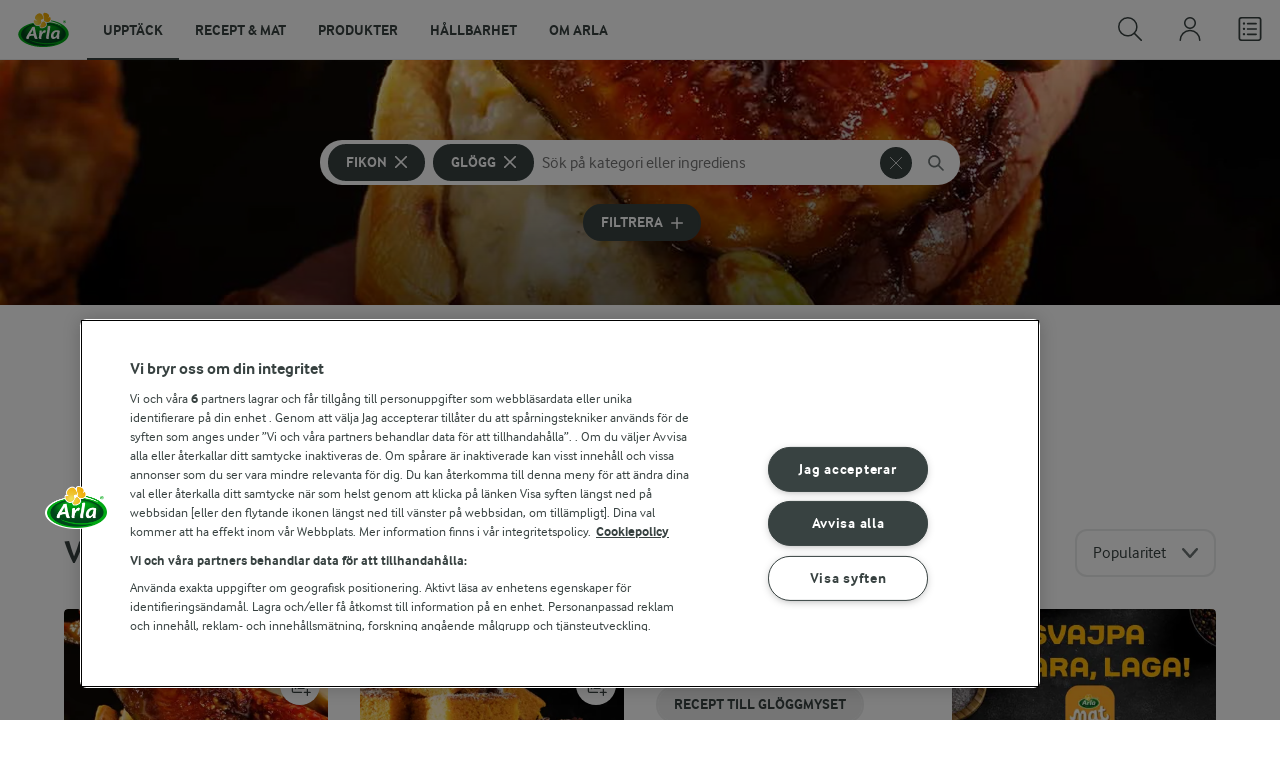

--- FILE ---
content_type: text/html; charset=utf-8
request_url: https://www.arla.se/recept/samling/fikon-glogg/
body_size: 963786
content:
<!DOCTYPE html>
<html class="no-js" lang="sv" dir="ltr">
<head>
    <script>
      document.documentElement.classList.replace('no-js', 'js');
    </script>
    
<script src="https://cdn.cookielaw.org/scripttemplates/otSDKStub.js" data-document-language="true" data-domain-script="459efdf2-da30-4466-9e0b-54954e95b859"></script>
    <script>
    function reOpenCookiePopup() {
         if (window.Optanon && window.Optanon.ToggleInfoDisplay) {
              window.Optanon.ToggleInfoDisplay()
          }
    }

    function OptanonWrapper(e) {
        if (Optanon && !Optanon.IsAlertBoxClosed()) {
            Optanon.OnConsentChanged(function () {
                if (document.activeElement) {
                    document.activeElement.blur();
                }
            });
        }
        if (Optanon.IsAlertBoxClosedAndValid()) {
            window.dataLayer.push({
                'event' : 'oneTrustBannerInteractionState',
                'oneTrustBannerInteraction' : 'TRUE'
            })
            setTimeout(function () {
                var customEvent = new CustomEvent('OneTrustBannerInteractionState', {
                    bubbles: true
                })
                document.body.dispatchEvent(customEvent)
            }, 500)
        } else {
            window.dataLayer.push({
                'event' : 'oneTrustBannerInteractionState',
                'oneTrustBannerInteraction' : 'FALSE'
            })
        }
    }
    </script>
    <script>
        window['gtag_enable_tcf_support'] = true
    </script>

    <script>
gtmData = {"brandName":"Arla","breadCrumb":["Recept & mat"],"pageID":"56","pageName":"Recept & mat","pageTitle":"Fikon glögg - Receptsamling","primaryCategory":"Recept & mat","pageType":"FacetOverviewPageType","language":"sv","geoRegion":"US","loginStatus":"False","loginUserType":"privat","userId":"","sysEnv":"Responsive","destinationURL":"https://www.arla.se/recept/samling/fikon-glogg/","destinationPath":"/recept/samling/fikon-glogg/","hostname":"www.arla.se","pageType":"FacetPageType","pageName":"Facet","editorTag":"primary:fikon,glogg;excluded:;content:;system:;internal:;","publishDate":"2022-03-24"}; dataLayer = []; dataLayer.push(gtmData); digitalData = dataLayer;
gtmSettings = {"enableEnhancedEcommerce":true,"currency":null};
</script>
<!-- Google Tag Manager -->
<script>(function(w,d,s,l,i){w[l]=w[l]||[];w[l].push({'gtm.start':
new Date().getTime(),event:'gtm.js'});var f=d.getElementsByTagName(s)[0],
j=d.createElement(s),dl=l!='dataLayer'?'&l='+l:'';j.async=true;j.src=
'https://www.googletagmanager.com/gtm.js?id='+i+dl;f.parentNode.insertBefore(j,f);
})(window,document,'script','dataLayer','GTM-KBPZ34');</script>
<!-- End Google Tag Manager -->

    <meta charset="utf-8">
<meta name="viewport" content="width=device-width, initial-scale=1.0">

<title>Fikon gl&#xF6;gg - Receptsamling | Arla</title>

    <meta name="description" content="Sugen p&#xE5; recept med gr&#xF6;nsaker? Hitta dina favoritrecept att laga i veckan - Fikon gl&#xF6;gg.">
    <meta name="robots" content="index, follow">
    <meta name="google-site-verification" content="VML8UFpyddw4W2uYByJeDiugf5BzDG3NSunX-T8PsZU">
    <meta name="apple-itunes-app" content="app-id=415895347, app-argument=https://www.arla.se/recept/samling/fikon-glogg/"/>
    <link rel="canonical" href="https://www.arla.se/recept/samling/fikon-glogg/">
    <link rel="preload" fetchpriority="high" as="image" href="https://images.arla.com/recordid/7DEF7214-CF60-4DDA-963E19F50E5BFD87/renstek-med-adelost-och-gloggfikon.jpg?width=1920&amp;height=600&amp;mode=crop&amp;format=webp" type="image/jpg">

    <meta property="og:title" content="Fikon gl&#xF6;gg">
    <meta property="og:type" content="website">
    <meta property="og:url" content="https://www.arla.se/recept/samling/fikon-glogg/">
    <meta property="og:site_name" content="Arla">
    <meta property="og:description" content="Sugen p&#xE5; recept med gr&#xF6;nsaker? Hitta dina favoritrecept att laga i veckan - Fikon gl&#xF6;gg.">
        <meta property="og:image" content="https://images.arla.com/recordid/7DEF7214-CF60-4DDA-963E19F50E5BFD87/renstek-med-adelost-och-gloggfikon.jpg?width=1200&amp;height=630&amp;mode=crop&amp;format=jpg">
            <meta property="og:image:width" content="1200">
            <meta property="og:image:height" content="630">
        <meta property="og:locale" content="sv_se">
<meta name="msapplication-TileColor" content="#ffffff"/>
<meta name="msapplication-TileImage" content="arla-touch-icon-144x144-precomposed.png"/>
<link rel="apple-touch-icon-precomposed" sizes="144x144" href="/arla-touch-icon-144x144-precomposed.png">
<link rel="apple-touch-icon-precomposed" sizes="114x114" href="/arla-touch-icon-114x114-precomposed.png">
<link rel="apple-touch-icon-precomposed" sizes="72x72" href="/arla-touch-icon-72x72-precomposed.png">
<link rel="apple-touch-icon-precomposed" href="/arla-touch-icon-57x57-precomposed.png">
<link rel="shortcut icon" href="/favicon.png" type="image/png">
<link rel="shortcut icon" href="/favicon.ico" type="image/x-icon">    <script type="application/ld+json">
    [
{"@context":"https://schema.org/","type":"Organization","url":"https://www.arla.se/","logo":"https://www.arla.se/UI/img/arla-logo@2x.02d13ae2.png","@type":"Organization"},{"@context":"https://schema.org/","type":"BreadcrumbList","itemListElement":[{"type":"ListItem","position":1,"name":"Arla","item":"https://www.arla.se/","@type":"ListItem"},{"type":"ListItem","position":2,"name":"Recept & mat","item":null,"@type":"ListItem"}],"@type":"BreadcrumbList"},{"@context":"http://schema.org","@type":"ItemList","itemListElement":[{"@type":"ListItem","position":1,"url":"/recept/renstek-med-adelost-och-gloggfikon/"},{"@type":"ListItem","position":2,"url":"/recept/saffranskaka-i-langpanna/"},{"@type":"ListItem","position":3,"url":"/recept/apelsinkaka-med-fikon/"},{"@type":"ListItem","position":4,"url":"/recept/frasiga-fikon--och-kanelringar/"},{"@type":"ListItem","position":5,"url":"/recept/ostfyllda-parmaknyten/"},{"@type":"ListItem","position":6,"url":"/recept/adelostfyllda-fikon/"},{"@type":"ListItem","position":7,"url":"/recept/mjuk-saffranskaka-med-frukt/"},{"@type":"ListItem","position":8,"url":"/recept/gloggmarinerad-adelost/"}]}    ]
    </script>

    

    

<!-- Google Ad Manager-->
<script async src="https://securepubads.g.doubleclick.net/tag/js/gpt.js"></script>
<script>
    var googletag = googletag || {};
    googletag.cmd = googletag.cmd || [];
</script>
<script>
    var googleAdsTagetingData = {"brandName":"Arla","breadCrumb":["Recept & mat"],"pageID":"56","pageName":"Recept & mat","pageTitle":"Fikon glögg - Receptsamling","primaryCategory":"Recept & mat","pageType":"FacetOverviewPageType","language":"sv","geoRegion":"US","loginStatus":"False","loginUserType":"privat","userId":"","sysEnv":"Responsive","destinationURL":"https://www.arla.se/recept/samling/fikon-glogg/","destinationPath":"/recept/samling/fikon-glogg/","hostname":"www.arla.se","pageType":"FacetPageType","pageName":"Facet","editorTag":"primary:fikon,glogg;excluded:;content:;system:;internal:;","publishDate":"2022-03-24","slug":"fikon-glogg","mealtime":"","season":""};

    var adslot = new Array();
    googletag.cmd.push(function () {
        // Facets-Facet_Overview - Header Tags
        // Top - Non-Lazy Loading
        adslot['top'] =
            googletag.defineSlot('/23057455979/arla.se/Facets/Top', [[1, 1], 'fluid'], 'top')
                .addService(googletag.pubads());

        // Tile1 - Lazy Loading
        adslot['tile1'] =
            googletag.defineSlot('/23057455979/arla.se/Facets/Tile1', [[1, 1], 'fluid'], 'tile1')
                .addService(googletag.pubads());

        // Tile2 - Lazy Loading
        adslot['tile2'] =
            googletag.defineSlot('/23057455979/arla.se/Facets/Tile2', [[1, 1], 'fluid'], 'tile2')
                .addService(googletag.pubads());

        // Mid1 - Lazy Loading
        adslot['mid1'] =
            googletag.defineSlot('/23057455979/arla.se/Facets/Mid1', [[1, 1], 'fluid'], 'mid1')
                .addService(googletag.pubads());

        // Mid2 - Lazy Loading
        adslot['mid2'] =
            googletag.defineSlot('/23057455979/arla.se/Facets/Mid2', [[1, 1], 'fluid'], 'mid2')
                .addService(googletag.pubads());
        if (googleAdsTagetingData) {
            Object.keys(googleAdsTagetingData).forEach(function (key) {
                var value = googleAdsTagetingData[key]
                googletag.pubads().setTargeting(key, Array.isArray(value) ? value.join(',') : (value ? value.toString() : ''));
            })
        }

        googletag.pubads().enableSingleRequest();
        googletag.pubads().collapseEmptyDivs();
        googletag.pubads().disableInitialLoad();
        googletag.enableServices();

        /*HERE YOU SET THE NON LAZY LOADING AD UNITS*/
        googletag.pubads().refresh([adslot['top']], { changeCorrelator: false }); // load this adcall without lazy
    });

    /*HERE YOU SET THE LAZY LOADING AD UNITS*/
    var LazyLoading_Tag_IDs = 'tile1, tile2, mid1, mid2';
</script>

<script>
    //###############################################################################
    // DON'T DO ANY CHANGES HERE
    LazyLoading_Tag_IDs = LazyLoading_Tag_IDs.replace(/\s/g, '');
    var lazyElements = LazyLoading_Tag_IDs.split(',');
    function checkLazy_tmp() {
        for (var i = 0; i < lazyElements.length; i++) {
            if (document.getElementById(lazyElements[i])
                && !document.getElementById(lazyElements[i]).dataset.isCalled
                && isAnyPartOfElementInViewport(document.getElementById(lazyElements[i]))
                && typeof googletag.pubads == 'function'
            ) {
                document.getElementById(lazyElements[i]).dataset.isCalled = true;
                googletag.pubads().refresh([adslot[lazyElements[i]]], { changeCorrelator: false });
                console.debug(lazyElements[i] + ' adcall is called!')
            }
        }
    }
    function isAnyPartOfElementInViewport(el) {
        const rect = el.getBoundingClientRect();
        const windowHeight = (window.innerHeight || document.documentElement.clientHeight);
        const windowWidth = (window.innerWidth || document.documentElement.clientWidth);
        // const vertInView = (rect.top <= windowHeight) && ((rect.top + rect.height) >= 0);
        const vertInView = (rect.top <= windowHeight + 200) && ((rect.top + rect.height) >= 0);
        const horInView = (rect.left <= windowWidth) && ((rect.left + rect.width) >= 0);
        return (vertInView && horInView);
    }
    function addEvent_tmp(elm, evType, fn, useCapture) {
        if (elm.addEventListener) {
            elm.addEventListener(evType, fn, useCapture);
            return true;
        } else if (elm.attachEvent) {
            var r = elm.attachEvent('on' + evType, fn);
            return r;
        } else {
            elm['on' + evType] = fn;
        }
    }
    addEvent_tmp(window, 'load', checkLazy_tmp, false);
    addEvent_tmp(window, 'resize', checkLazy_tmp, false);
    addEvent_tmp(window, 'scroll', checkLazy_tmp, false);
    //###############################################################################
</script>
    
    <link rel="preload" href="/UI/fonts/arlainterface-regular-webfont.e079b236.woff2" as="font" crossorigin="anonymous"/>
    <link rel="preload" href="/UI/fonts/arlainterface-bold-webfont.651e8286.woff2" as="font" crossorigin="anonymous"/>
    <link rel="preconnect" href="https://images.arla.com" crossorigin>
    <link rel="dns-prefetch" href="https://images.arla.com">
    <link href="/UI/css/cvi.d0c8f665.css" rel="preload" as="style"><link href="/UI/js/cvi-vendors.e005210c.js" rel="preload" as="script"><link href="/UI/js/cvi.9cee7f9c.js" rel="preload" as="script"><link href="/UI/js/vue-vendors.b6b2a6c1.js" rel="preload" as="script"><link href="/UI/css/cvi.d0c8f665.css" rel="stylesheet">
    


<script type="text/plain" class="optanon-category-C0002">
    !function(T,l,y){var S=T.location,k="script",D="instrumentationKey",C="ingestionendpoint",I="disableExceptionTracking",E="ai.device.",b="toLowerCase",w="crossOrigin",N="POST",e="appInsightsSDK",t=y.name||"appInsights";(y.name||T[e])&&(T[e]=t);var n=T[t]||function(d){var g=!1,f=!1,m={initialize:!0,queue:[],sv:"5",version:2,config:d};function v(e,t){var n={},a="Browser";return n[E+"id"]=a[b](),n[E+"type"]=a,n["ai.operation.name"]=S&&S.pathname||"_unknown_",n["ai.internal.sdkVersion"]="javascript:snippet_"+(m.sv||m.version),{time:function(){var e=new Date;function t(e){var t=""+e;return 1===t.length&&(t="0"+t),t}return e.getUTCFullYear()+"-"+t(1+e.getUTCMonth())+"-"+t(e.getUTCDate())+"T"+t(e.getUTCHours())+":"+t(e.getUTCMinutes())+":"+t(e.getUTCSeconds())+"."+((e.getUTCMilliseconds()/1e3).toFixed(3)+"").slice(2,5)+"Z"}(),iKey:e,name:"Microsoft.ApplicationInsights."+e.replace(/-/g,"")+"."+t,sampleRate:100,tags:n,data:{baseData:{ver:2}}}}var h=d.url||y.src;if(h){function a(e){var t,n,a,i,r,o,s,c,u,p,l;g=!0,m.queue=[],f||(f=!0,t=h,s=function(){var e={},t=d.connectionString;if(t)for(var n=t.split(";"),a=0;a<n.length;a++){var i=n[a].split("=");2===i.length&&(e[i[0][b]()]=i[1])}if(!e[C]){var r=e.endpointsuffix,o=r?e.location:null;e[C]="https://"+(o?o+".":"")+"dc."+(r||"services.visualstudio.com")}return e}(),c=s[D]||d[D]||"",u=s[C],p=u?u+"/v2/track":d.endpointUrl,(l=[]).push((n="SDK LOAD Failure: Failed to load Application Insights SDK script (See stack for details)",a=t,i=p,(o=(r=v(c,"Exception")).data).baseType="ExceptionData",o.baseData.exceptions=[{typeName:"SDKLoadFailed",message:n.replace(/\./g,"-"),hasFullStack:!1,stack:n+"\nSnippet failed to load ["+a+"] -- Telemetry is disabled\nHelp Link: https://go.microsoft.com/fwlink/?linkid=2128109\nHost: "+(S&&S.pathname||"_unknown_")+"\nEndpoint: "+i,parsedStack:[]}],r)),l.push(function(e,t,n,a){var i=v(c,"Message"),r=i.data;r.baseType="MessageData";var o=r.baseData;return o.message='AI (Internal): 99 message:"'+("SDK LOAD Failure: Failed to load Application Insights SDK script (See stack for details) ("+n+")").replace(/\"/g,"")+'"',o.properties={endpoint:a},i}(0,0,t,p)),function(e,t){if(JSON){var n=T.fetch;if(n&&!y.useXhr)n(t,{method:N,body:JSON.stringify(e),mode:"cors"});else if(XMLHttpRequest){var a=new XMLHttpRequest;a.open(N,t),a.setRequestHeader("Content-type","application/json"),a.send(JSON.stringify(e))}}}(l,p))}function i(e,t){f||setTimeout(function(){!t&&m.core||a()},500)}var e=function(){var n=l.createElement(k);n.src=h;var e=y[w];return!e&&""!==e||"undefined"==n[w]||(n[w]=e),n.onload=i,n.onerror=a,n.onreadystatechange=function(e,t){"loaded"!==n.readyState&&"complete"!==n.readyState||i(0,t)},n}();y.ld<0?l.getElementsByTagName("head")[0].appendChild(e):setTimeout(function(){l.getElementsByTagName(k)[0].parentNode.appendChild(e)},y.ld||0)}try{m.cookie=l.cookie}catch(p){}function t(e){for(;e.length;)!function(t){m[t]=function(){var e=arguments;g||m.queue.push(function(){m[t].apply(m,e)})}}(e.pop())}var n="track",r="TrackPage",o="TrackEvent";t([n+"Event",n+"PageView",n+"Exception",n+"Trace",n+"DependencyData",n+"Metric",n+"PageViewPerformance","start"+r,"stop"+r,"start"+o,"stop"+o,"addTelemetryInitializer","setAuthenticatedUserContext","clearAuthenticatedUserContext","flush"]),m.SeverityLevel={Verbose:0,Information:1,Warning:2,Error:3,Critical:4};var s=(d.extensionConfig||{}).ApplicationInsightsAnalytics||{};if(!0!==d[I]&&!0!==s[I]){var c="onerror";t(["_"+c]);var u=T[c];T[c]=function(e,t,n,a,i){var r=u&&u(e,t,n,a,i);return!0!==r&&m["_"+c]({message:e,url:t,lineNumber:n,columnNumber:a,error:i}),r},d.autoExceptionInstrumented=!0}return m}(y.cfg);function a(){y.onInit&&y.onInit(n)}(T[t]=n).queue&&0===n.queue.length?(n.queue.push(a),n.trackPageView({})):a()}(window,document,{
src: "https://js.monitor.azure.com/scripts/b/ai.2.min.js", // The SDK URL Source
crossOrigin: "anonymous", 
cfg: { // Application Insights Configuration
    instrumentationKey: '9625e5ba-6826-45a6-9baa-7588395449f8'
}});
</script>

    <script>
        document.documentElement.classList.add('no-touch');
        window.addEventListener('touchstart', function onFirstTouch() {
            document.documentElement.classList.remove('no-touch');
            window.removeEventListener('touchstart', onFirstTouch, false);
        }, false);
    </script>
</head>
<body class="">
<!-- Google Tag Manager (noscript) -->
<noscript><iframe src="https://www.googletagmanager.com/ns.html?id=GTM-KBPZ34"
height="0" width="0" style="display:none;visibility:hidden"></iframe></noscript>
<!-- End Google Tag Manager (noscript) -->

<input id="RequestVerificationToken" type="hidden" value="CfDJ8Cxd4Hj5oHlJmXpZ77pKm7mvQwZhaVKVBCj9h219Ij-RRe0QegBdY53ZbQCav5Cl04c-evswkQr0b4Gzboyc8mJufmbQE_R_1RbxM7mTKOXlvMP2qTgoaBgv0i9ZhrRFRvBbhPKDnlypZOWGI8qrGsE"/>


<div class="c-site-wrapper">

<header class="c-header u-flex u-hidden-print">
    <a class="c-header__logo u-ml--s" href="/">
        <img width="55" height="36" src="/UI/img/arla-logo.a7388293.svg" alt="Arla">
    </a>
<nav class="c-main-menu u-hidden-print" data-vue="WebCoreMainMenu" data-model="{&quot;newLinkLabelText&quot;:&quot;Ny&quot;,&quot;accessibility&quot;:{&quot;openButtonLabel&quot;:&quot;&#xD6;ppna huvudmeny&quot;,&quot;closeButtonLabel&quot;:&quot;St&#xE4;ng huvudmeny&quot;,&quot;navigationLabel&quot;:&quot;Huvudmeny&quot;},&quot;sections&quot;:[{&quot;title&quot;:&quot;Uppt&#xE4;ck&quot;,&quot;url&quot;:&quot;/&quot;,&quot;isActive&quot;:true,&quot;enableServerSideRendering&quot;:false,&quot;subsections&quot;:[{&quot;title&quot;:&quot;Utforska&quot;,&quot;titleUrl&quot;:null,&quot;items&quot;:[{&quot;link&quot;:{&quot;href&quot;:&quot;/&quot;,&quot;text&quot;:&quot;Start&quot;,&quot;isActive&quot;:false,&quot;attributes&quot;:{}},&quot;hasUnderline&quot;:false,&quot;isNew&quot;:false},{&quot;link&quot;:{&quot;href&quot;:&quot;/arlakadabra/&quot;,&quot;text&quot;:&quot;Arlakadabra&quot;,&quot;isActive&quot;:false,&quot;attributes&quot;:{}},&quot;hasUnderline&quot;:false,&quot;isNew&quot;:false},{&quot;link&quot;:{&quot;href&quot;:&quot;/event-sponsring/&quot;,&quot;text&quot;:&quot;Event &amp; sponsring&quot;,&quot;isActive&quot;:false,&quot;attributes&quot;:{}},&quot;hasUnderline&quot;:false,&quot;isNew&quot;:false},{&quot;link&quot;:{&quot;href&quot;:&quot;/halsa/&quot;,&quot;text&quot;:&quot;H&#xE4;lsa&quot;,&quot;isActive&quot;:false,&quot;attributes&quot;:{}},&quot;hasUnderline&quot;:false,&quot;isNew&quot;:false},{&quot;link&quot;:{&quot;href&quot;:&quot;/nyhetsbrev/&quot;,&quot;text&quot;:&quot;Nyhetsbrev&quot;,&quot;isActive&quot;:false,&quot;attributes&quot;:{}},&quot;hasUnderline&quot;:false,&quot;isNew&quot;:false},{&quot;link&quot;:{&quot;href&quot;:&quot;/artiklar/&quot;,&quot;text&quot;:&quot;Artiklar&quot;,&quot;isActive&quot;:false,&quot;attributes&quot;:{}},&quot;hasUnderline&quot;:false,&quot;isNew&quot;:false}]},{&quot;title&quot;:&quot;Aktuellt&quot;,&quot;titleUrl&quot;:null,&quot;items&quot;:[{&quot;link&quot;:{&quot;href&quot;:&quot;/produkter/nya-produkter/&quot;,&quot;text&quot;:&quot;Nya produkter&quot;,&quot;isActive&quot;:false,&quot;attributes&quot;:{}},&quot;hasUnderline&quot;:false,&quot;isNew&quot;:false},{&quot;link&quot;:{&quot;href&quot;:&quot;/recept/samling/nytt/&quot;,&quot;text&quot;:&quot;Nya recept&quot;,&quot;isActive&quot;:false,&quot;attributes&quot;:{&quot;title&quot;:&quot;Nya recept&quot;}},&quot;hasUnderline&quot;:false,&quot;isNew&quot;:false},{&quot;link&quot;:{&quot;href&quot;:&quot;/arlakadabra/mjolkbaksidor/&quot;,&quot;text&quot;:&quot;Mj&#xF6;lkbaksidor&quot;,&quot;isActive&quot;:false,&quot;attributes&quot;:{}},&quot;hasUnderline&quot;:false,&quot;isNew&quot;:false},{&quot;link&quot;:{&quot;href&quot;:&quot;/om-arla/farm-ahead/vart-lite-mer/&quot;,&quot;text&quot;:&quot;V&#xE4;rt lite mer&quot;,&quot;isActive&quot;:false,&quot;attributes&quot;:{}},&quot;hasUnderline&quot;:false,&quot;isNew&quot;:true}]},{&quot;title&quot;:&quot;Letade du efter?&quot;,&quot;titleUrl&quot;:null,&quot;items&quot;:[{&quot;link&quot;:{&quot;href&quot;:&quot;/recept/&quot;,&quot;text&quot;:&quot;Recept &amp; mat&quot;,&quot;isActive&quot;:true,&quot;attributes&quot;:{}},&quot;hasUnderline&quot;:false,&quot;isNew&quot;:false},{&quot;link&quot;:{&quot;href&quot;:&quot;/produkter/&quot;,&quot;text&quot;:&quot;Produkter&quot;,&quot;isActive&quot;:false,&quot;attributes&quot;:{}},&quot;hasUnderline&quot;:false,&quot;isNew&quot;:false},{&quot;link&quot;:{&quot;href&quot;:&quot;/om-arla/jobb-karriar/&quot;,&quot;text&quot;:&quot;Jobb &amp; karri&#xE4;r&quot;,&quot;isActive&quot;:false,&quot;attributes&quot;:{}},&quot;hasUnderline&quot;:false,&quot;isNew&quot;:false},{&quot;link&quot;:{&quot;href&quot;:&quot;/om-arla/kontakta-oss/&quot;,&quot;text&quot;:&quot;Kontakta oss&quot;,&quot;isActive&quot;:false,&quot;attributes&quot;:{}},&quot;hasUnderline&quot;:false,&quot;isNew&quot;:false}]}]},{&quot;title&quot;:&quot;Recept &amp; mat&quot;,&quot;url&quot;:&quot;/recept/&quot;,&quot;isActive&quot;:false,&quot;enableServerSideRendering&quot;:false,&quot;subsections&quot;:[{&quot;title&quot;:&quot;Recept och inspiration&quot;,&quot;titleUrl&quot;:null,&quot;items&quot;:[{&quot;link&quot;:{&quot;href&quot;:&quot;/recept/&quot;,&quot;text&quot;:&quot;Recept och mat&quot;,&quot;isActive&quot;:false,&quot;attributes&quot;:{}},&quot;hasUnderline&quot;:false,&quot;isNew&quot;:false},{&quot;link&quot;:{&quot;href&quot;:&quot;/recept/inspiration/&quot;,&quot;text&quot;:&quot;Inspiration&quot;,&quot;isActive&quot;:false,&quot;attributes&quot;:{}},&quot;hasUnderline&quot;:false,&quot;isNew&quot;:false},{&quot;link&quot;:{&quot;href&quot;:&quot;/recept/samling/nytt/&quot;,&quot;text&quot;:&quot;Nya recept&quot;,&quot;isActive&quot;:false,&quot;attributes&quot;:{&quot;title&quot;:&quot;Nya recept&quot;}},&quot;hasUnderline&quot;:false,&quot;isNew&quot;:false},{&quot;link&quot;:{&quot;href&quot;:&quot;/recept/kokbocker-och-broschyrer/pdf/&quot;,&quot;text&quot;:&quot;Arla Mat-broschyrer&quot;,&quot;isActive&quot;:false,&quot;attributes&quot;:{}},&quot;hasUnderline&quot;:false,&quot;isNew&quot;:false}]},{&quot;title&quot;:&quot;Planering och tj&#xE4;nster&quot;,&quot;titleUrl&quot;:null,&quot;items&quot;:[{&quot;link&quot;:{&quot;href&quot;:&quot;/recept/veckomatsedlar/&quot;,&quot;text&quot;:&quot;Veckomatsedlar&quot;,&quot;isActive&quot;:false,&quot;attributes&quot;:{}},&quot;hasUnderline&quot;:false,&quot;isNew&quot;:false},{&quot;link&quot;:{&quot;href&quot;:&quot;/artiklar/temadagar-kalender-med-matdagar/&quot;,&quot;text&quot;:&quot;Temadagar 2026&quot;,&quot;isActive&quot;:false,&quot;attributes&quot;:{&quot;title&quot;:&quot;Temadagar 2026&quot;}},&quot;hasUnderline&quot;:false,&quot;isNew&quot;:false}]},{&quot;title&quot;:&quot;Uppt&#xE4;ck&quot;,&quot;titleUrl&quot;:null,&quot;items&quot;:[{&quot;link&quot;:{&quot;href&quot;:&quot;/recept/matkanalen/&quot;,&quot;text&quot;:&quot;Matkanalen av Arla&quot;,&quot;isActive&quot;:false,&quot;attributes&quot;:{}},&quot;hasUnderline&quot;:false,&quot;isNew&quot;:false},{&quot;link&quot;:{&quot;href&quot;:&quot;/recept/arla-mat-app/&quot;,&quot;text&quot;:&quot;Arla Mat-appen&quot;,&quot;isActive&quot;:false,&quot;attributes&quot;:{}},&quot;hasUnderline&quot;:false,&quot;isNew&quot;:false},{&quot;link&quot;:{&quot;href&quot;:&quot;/recept/arla-mat/&quot;,&quot;text&quot;:&quot;Om Arla Mat&quot;,&quot;isActive&quot;:false,&quot;attributes&quot;:{}},&quot;hasUnderline&quot;:false,&quot;isNew&quot;:false}]}]},{&quot;title&quot;:&quot;Produkter&quot;,&quot;url&quot;:&quot;/produkter/&quot;,&quot;isActive&quot;:false,&quot;enableServerSideRendering&quot;:false,&quot;subsections&quot;:[{&quot;title&quot;:&quot;&#xD6;versikt&quot;,&quot;titleUrl&quot;:null,&quot;items&quot;:[{&quot;link&quot;:{&quot;href&quot;:&quot;/produkter/&quot;,&quot;text&quot;:&quot;Produkter&quot;,&quot;isActive&quot;:false,&quot;attributes&quot;:{}},&quot;hasUnderline&quot;:false,&quot;isNew&quot;:false},{&quot;link&quot;:{&quot;href&quot;:&quot;/produkter/nya-produkter/&quot;,&quot;text&quot;:&quot;Nya produkter&quot;,&quot;isActive&quot;:false,&quot;attributes&quot;:{}},&quot;hasUnderline&quot;:false,&quot;isNew&quot;:false},{&quot;link&quot;:{&quot;href&quot;:&quot;/produkter/ekologiskt/&quot;,&quot;text&quot;:&quot;Ekologiska produkter&quot;,&quot;isActive&quot;:false,&quot;attributes&quot;:{}},&quot;hasUnderline&quot;:false,&quot;isNew&quot;:false},{&quot;link&quot;:{&quot;href&quot;:&quot;/produkter/laktosfritt/&quot;,&quot;text&quot;:&quot;Laktosfria produkter&quot;,&quot;isActive&quot;:false,&quot;attributes&quot;:{}},&quot;hasUnderline&quot;:false,&quot;isNew&quot;:false},{&quot;link&quot;:{&quot;href&quot;:&quot;/produkter/forpackningar/&quot;,&quot;text&quot;:&quot;F&#xF6;rpackningar&quot;,&quot;isActive&quot;:false,&quot;attributes&quot;:{}},&quot;hasUnderline&quot;:false,&quot;isNew&quot;:false},{&quot;link&quot;:{&quot;href&quot;:&quot;/produkter/mjolk/&quot;,&quot;text&quot;:&quot;Mj&#xF6;lk&quot;,&quot;isActive&quot;:false,&quot;attributes&quot;:{}},&quot;hasUnderline&quot;:false,&quot;isNew&quot;:false},{&quot;link&quot;:{&quot;href&quot;:&quot;/produkter/yoghurt/&quot;,&quot;text&quot;:&quot;Yoghurt&quot;,&quot;isActive&quot;:false,&quot;attributes&quot;:{}},&quot;hasUnderline&quot;:false,&quot;isNew&quot;:false},{&quot;link&quot;:{&quot;href&quot;:&quot;/produkter/ost/&quot;,&quot;text&quot;:&quot;Ost&quot;,&quot;isActive&quot;:false,&quot;attributes&quot;:{}},&quot;hasUnderline&quot;:false,&quot;isNew&quot;:false},{&quot;link&quot;:{&quot;href&quot;:&quot;/produkter/kvarg/&quot;,&quot;text&quot;:&quot;Kvarg&quot;,&quot;isActive&quot;:false,&quot;attributes&quot;:{}},&quot;hasUnderline&quot;:false,&quot;isNew&quot;:false},{&quot;link&quot;:{&quot;href&quot;:&quot;/produkter/arla-koket/creme-fraiche/&quot;,&quot;text&quot;:&quot;Cr&#xE8;me Fraiche&quot;,&quot;isActive&quot;:false,&quot;attributes&quot;:{}},&quot;hasUnderline&quot;:false,&quot;isNew&quot;:false},{&quot;link&quot;:{&quot;href&quot;:&quot;/produkter/smor-matfett/&quot;,&quot;text&quot;:&quot;Sm&#xF6;r &amp; matfett&quot;,&quot;isActive&quot;:false,&quot;attributes&quot;:{}},&quot;hasUnderline&quot;:false,&quot;isNew&quot;:false},{&quot;link&quot;:{&quot;href&quot;:&quot;/produkter/#produktgrupper&quot;,&quot;text&quot;:&quot;Fler produktgrupper&quot;,&quot;isActive&quot;:false,&quot;attributes&quot;:{}},&quot;hasUnderline&quot;:false,&quot;isNew&quot;:false}]},{&quot;title&quot;:&quot;Varum&#xE4;rken &amp; produkter&quot;,&quot;titleUrl&quot;:null,&quot;items&quot;:[{&quot;link&quot;:{&quot;href&quot;:&quot;/produkter/varumarken/&quot;,&quot;text&quot;:&quot;V&#xE5;ra varum&#xE4;rken&quot;,&quot;isActive&quot;:false,&quot;attributes&quot;:{}},&quot;hasUnderline&quot;:false,&quot;isNew&quot;:false},{&quot;link&quot;:{&quot;href&quot;:&quot;/produkter/arla-brand/&quot;,&quot;text&quot;:&quot;Arla&#xAE;&quot;,&quot;isActive&quot;:false,&quot;attributes&quot;:{}},&quot;hasUnderline&quot;:false,&quot;isNew&quot;:false},{&quot;link&quot;:{&quot;href&quot;:&quot;/produkter/arla-ko/&quot;,&quot;text&quot;:&quot;Arla Ko&quot;,&quot;isActive&quot;:false,&quot;attributes&quot;:{}},&quot;hasUnderline&quot;:false,&quot;isNew&quot;:false},{&quot;link&quot;:{&quot;href&quot;:&quot;/produkter/arla-laktosfri/&quot;,&quot;text&quot;:&quot;Arla Laktosfri&quot;,&quot;isActive&quot;:false,&quot;attributes&quot;:{}},&quot;hasUnderline&quot;:false,&quot;isNew&quot;:false},{&quot;link&quot;:{&quot;href&quot;:&quot;/produkter/cultura/&quot;,&quot;text&quot;:&quot;Arla Cultura&#xAE;&quot;,&quot;isActive&quot;:false,&quot;attributes&quot;:{}},&quot;hasUnderline&quot;:false,&quot;isNew&quot;:true},{&quot;link&quot;:{&quot;href&quot;:&quot;/produkter/arla-koket/&quot;,&quot;text&quot;:&quot;Arla K&#xF6;ket&#xAE;&quot;,&quot;isActive&quot;:false,&quot;attributes&quot;:{}},&quot;hasUnderline&quot;:false,&quot;isNew&quot;:false},{&quot;link&quot;:{&quot;href&quot;:&quot;/produkter/arla-brand/familjefavoriter/&quot;,&quot;text&quot;:&quot;Arla&#xAE; Familjefavoriter&quot;,&quot;isActive&quot;:false,&quot;attributes&quot;:{}},&quot;hasUnderline&quot;:false,&quot;isNew&quot;:false},{&quot;link&quot;:{&quot;href&quot;:&quot;/produkter/arla-jord/&quot;,&quot;text&quot;:&quot;Arla J&#xD6;R&#x110;&#xAE;&quot;,&quot;isActive&quot;:false,&quot;attributes&quot;:{}},&quot;hasUnderline&quot;:false,&quot;isNew&quot;:false},{&quot;link&quot;:{&quot;href&quot;:&quot;/produkter/arla-latte-art/&quot;,&quot;text&quot;:&quot;Arla Latte Art&quot;,&quot;isActive&quot;:false,&quot;attributes&quot;:{}},&quot;hasUnderline&quot;:false,&quot;isNew&quot;:false},{&quot;link&quot;:{&quot;href&quot;:&quot;/produkter/arla-protein/&quot;,&quot;text&quot;:&quot;Arla&#xAE; Protein&quot;,&quot;isActive&quot;:false,&quot;attributes&quot;:{}},&quot;hasUnderline&quot;:false,&quot;isNew&quot;:false},{&quot;link&quot;:{&quot;href&quot;:&quot;/produkter/arla-apetina/&quot;,&quot;text&quot;:&quot;Apetina&#xAE;&quot;,&quot;isActive&quot;:false,&quot;attributes&quot;:{}},&quot;hasUnderline&quot;:false,&quot;isNew&quot;:false},{&quot;link&quot;:{&quot;href&quot;:&quot;/produkter/boxholms/&quot;,&quot;text&quot;:&quot;Boxholms&#xAE; ost&quot;,&quot;isActive&quot;:false,&quot;attributes&quot;:{}},&quot;hasUnderline&quot;:false,&quot;isNew&quot;:false},{&quot;link&quot;:{&quot;href&quot;:&quot;/produkter/bregott/&quot;,&quot;text&quot;:&quot;Bregott&quot;,&quot;isActive&quot;:false,&quot;attributes&quot;:{}},&quot;hasUnderline&quot;:false,&quot;isNew&quot;:false}]},{&quot;title&quot;:null,&quot;titleUrl&quot;:null,&quot;items&quot;:[{&quot;link&quot;:{&quot;href&quot;:&quot;/produkter/castello/&quot;,&quot;text&quot;:&quot;Castello&quot;,&quot;isActive&quot;:false,&quot;attributes&quot;:{}},&quot;hasUnderline&quot;:false,&quot;isNew&quot;:false},{&quot;link&quot;:{&quot;href&quot;:&quot;/produkter/dreamy-dessert/&quot;,&quot;text&quot;:&quot;Dreamy Dessert&quot;,&quot;isActive&quot;:false,&quot;attributes&quot;:{}},&quot;hasUnderline&quot;:false,&quot;isNew&quot;:false},{&quot;link&quot;:{&quot;href&quot;:&quot;/produkter/falbygdens/&quot;,&quot;text&quot;:&quot;Falbygdens&#xAE;&quot;,&quot;isActive&quot;:false,&quot;attributes&quot;:{&quot;title&quot;:&quot;Falbygdens&#xAE;&quot;}},&quot;hasUnderline&quot;:false,&quot;isNew&quot;:false},{&quot;link&quot;:{&quot;href&quot;:&quot;/produkter/kelda/&quot;,&quot;text&quot;:&quot;Kelda&#xAE;&quot;,&quot;isActive&quot;:false,&quot;attributes&quot;:{}},&quot;hasUnderline&quot;:false,&quot;isNew&quot;:false},{&quot;link&quot;:{&quot;href&quot;:&quot;/produkter/keso-cottage-cheese/&quot;,&quot;text&quot;:&quot;KESO&#xAE; Cottage cheese&quot;,&quot;isActive&quot;:false,&quot;attributes&quot;:{}},&quot;hasUnderline&quot;:false,&quot;isNew&quot;:false},{&quot;link&quot;:{&quot;href&quot;:&quot;/produkter/klover/&quot;,&quot;text&quot;:&quot;Kl&#xF6;ver&quot;,&quot;isActive&quot;:false,&quot;attributes&quot;:{}},&quot;hasUnderline&quot;:false,&quot;isNew&quot;:false},{&quot;link&quot;:{&quot;href&quot;:&quot;/produkter/kvibille/&quot;,&quot;text&quot;:&quot;Kvibille&quot;,&quot;isActive&quot;:false,&quot;attributes&quot;:{}},&quot;hasUnderline&quot;:false,&quot;isNew&quot;:false},{&quot;link&quot;:{&quot;href&quot;:&quot;/produkter/latt--lagom/&quot;,&quot;text&quot;:&quot;L&#xE4;tt &amp; Lagom&quot;,&quot;isActive&quot;:false,&quot;attributes&quot;:{}},&quot;hasUnderline&quot;:false,&quot;isNew&quot;:false},{&quot;link&quot;:{&quot;href&quot;:&quot;/produkter/pucko/&quot;,&quot;text&quot;:&quot;Pucko&quot;,&quot;isActive&quot;:false,&quot;attributes&quot;:{}},&quot;hasUnderline&quot;:false,&quot;isNew&quot;:false},{&quot;link&quot;:{&quot;href&quot;:&quot;/produkter/svenskt-smor/&quot;,&quot;text&quot;:&quot;Svenskt Sm&#xF6;r&quot;,&quot;isActive&quot;:false,&quot;attributes&quot;:{}},&quot;hasUnderline&quot;:false,&quot;isNew&quot;:false},{&quot;link&quot;:{&quot;href&quot;:&quot;/produkter/wastgota-kloster/&quot;,&quot;text&quot;:&quot;W&#xE4;stg&#xF6;ta Kloster&quot;,&quot;isActive&quot;:false,&quot;attributes&quot;:{}},&quot;hasUnderline&quot;:false,&quot;isNew&quot;:false},{&quot;link&quot;:{&quot;href&quot;:&quot;/produkter/yalla/&quot;,&quot;text&quot;:&quot;Yalla!&quot;,&quot;isActive&quot;:false,&quot;attributes&quot;:{}},&quot;hasUnderline&quot;:false,&quot;isNew&quot;:false},{&quot;link&quot;:{&quot;href&quot;:&quot;/produkter/yoggi/&quot;,&quot;text&quot;:&quot;Yoggi&quot;,&quot;isActive&quot;:false,&quot;attributes&quot;:{}},&quot;hasUnderline&quot;:false,&quot;isNew&quot;:false}]}]},{&quot;title&quot;:&quot;H&#xE5;llbarhet&quot;,&quot;url&quot;:&quot;/hallbarhet/&quot;,&quot;isActive&quot;:false,&quot;enableServerSideRendering&quot;:false,&quot;subsections&quot;:[{&quot;title&quot;:&quot;&#xD6;verblick&quot;,&quot;titleUrl&quot;:null,&quot;items&quot;:[{&quot;link&quot;:{&quot;href&quot;:&quot;/hallbarhet/&quot;,&quot;text&quot;:&quot;H&#xE5;llbarhet&quot;,&quot;isActive&quot;:false,&quot;attributes&quot;:{}},&quot;hasUnderline&quot;:false,&quot;isNew&quot;:false},{&quot;link&quot;:{&quot;href&quot;:&quot;/hallbarhet/maten/&quot;,&quot;text&quot;:&quot;Maten&quot;,&quot;isActive&quot;:false,&quot;attributes&quot;:{}},&quot;hasUnderline&quot;:false,&quot;isNew&quot;:false},{&quot;link&quot;:{&quot;href&quot;:&quot;/hallbarhet/forpackningarna/&quot;,&quot;text&quot;:&quot;F&#xF6;rpackningarna&quot;,&quot;isActive&quot;:false,&quot;attributes&quot;:{}},&quot;hasUnderline&quot;:false,&quot;isNew&quot;:false},{&quot;link&quot;:{&quot;href&quot;:&quot;/hallbarhet/transporterna/&quot;,&quot;text&quot;:&quot;Transporterna&quot;,&quot;isActive&quot;:false,&quot;attributes&quot;:{}},&quot;hasUnderline&quot;:false,&quot;isNew&quot;:false},{&quot;link&quot;:{&quot;href&quot;:&quot;/hallbarhet/mejerierna/&quot;,&quot;text&quot;:&quot;Mejerierna&quot;,&quot;isActive&quot;:false,&quot;attributes&quot;:{}},&quot;hasUnderline&quot;:false,&quot;isNew&quot;:false},{&quot;link&quot;:{&quot;href&quot;:&quot;/hallbarhet/gardarna/&quot;,&quot;text&quot;:&quot;G&#xE5;rdarna&quot;,&quot;isActive&quot;:false,&quot;attributes&quot;:{}},&quot;hasUnderline&quot;:false,&quot;isNew&quot;:false},{&quot;link&quot;:{&quot;href&quot;:&quot;/hallbarhet/korna/&quot;,&quot;text&quot;:&quot;Korna&quot;,&quot;isActive&quot;:false,&quot;attributes&quot;:{}},&quot;hasUnderline&quot;:false,&quot;isNew&quot;:false},{&quot;link&quot;:{&quot;href&quot;:&quot;/hallbarhet/marken/&quot;,&quot;text&quot;:&quot;Marken&quot;,&quot;isActive&quot;:false,&quot;attributes&quot;:{}},&quot;hasUnderline&quot;:false,&quot;isNew&quot;:false}]},{&quot;title&quot;:&quot;Mer om h&#xE5;llbarhet&quot;,&quot;titleUrl&quot;:null,&quot;items&quot;:[{&quot;link&quot;:{&quot;href&quot;:&quot;/om-arla/farm-ahead/vart-lite-mer/&quot;,&quot;text&quot;:&quot;V&#xE4;rt lite mer&quot;,&quot;isActive&quot;:false,&quot;attributes&quot;:{}},&quot;hasUnderline&quot;:false,&quot;isNew&quot;:true},{&quot;link&quot;:{&quot;href&quot;:&quot;/hallbarhet/ekologiskt/&quot;,&quot;text&quot;:&quot;Ekologiskt&quot;,&quot;isActive&quot;:false,&quot;attributes&quot;:{}},&quot;hasUnderline&quot;:false,&quot;isNew&quot;:false},{&quot;link&quot;:{&quot;href&quot;:&quot;/hallbarhet/korna/djuromsorg/&quot;,&quot;text&quot;:&quot;Arla och djuromsorg&quot;,&quot;isActive&quot;:false,&quot;attributes&quot;:{}},&quot;hasUnderline&quot;:false,&quot;isNew&quot;:false},{&quot;link&quot;:{&quot;href&quot;:&quot;/hallbarhet/gardarna/arlagarden/&quot;,&quot;text&quot;:&quot;Arlag&#xE5;rden&#xAE; &#x2013; kvalitet p&#xE5; g&#xE5;rden&quot;,&quot;isActive&quot;:false,&quot;attributes&quot;:{}},&quot;hasUnderline&quot;:false,&quot;isNew&quot;:false},{&quot;link&quot;:{&quot;href&quot;:&quot;/hallbarhet/ansvar-csr/&quot;,&quot;text&quot;:&quot;H&#xE5;llbarhetsrapporter (CSR)&quot;,&quot;isActive&quot;:false,&quot;attributes&quot;:{}},&quot;hasUnderline&quot;:false,&quot;isNew&quot;:false},{&quot;link&quot;:{&quot;href&quot;:&quot;/hallbarhet/klimatmal/&quot;,&quot;text&quot;:&quot;Klimatm&#xE5;l&quot;,&quot;isActive&quot;:false,&quot;attributes&quot;:{}},&quot;hasUnderline&quot;:false,&quot;isNew&quot;:false},{&quot;link&quot;:{&quot;href&quot;:&quot;/hallbarhet/gardarna/biologisk-mangfald/&quot;,&quot;text&quot;:&quot;Biologisk m&#xE5;ngfald&quot;,&quot;isActive&quot;:false,&quot;attributes&quot;:{}},&quot;hasUnderline&quot;:false,&quot;isNew&quot;:false},{&quot;link&quot;:{&quot;href&quot;:&quot;/hallbarhet/gardarna/innovationsgarden/&quot;,&quot;text&quot;:&quot;Innovationsg&#xE5;rden&quot;,&quot;isActive&quot;:false,&quot;attributes&quot;:{}},&quot;hasUnderline&quot;:false,&quot;isNew&quot;:false}]}]},{&quot;title&quot;:&quot;Om Arla&quot;,&quot;url&quot;:&quot;/om-arla/&quot;,&quot;isActive&quot;:false,&quot;enableServerSideRendering&quot;:false,&quot;subsections&quot;:[{&quot;title&quot;:&quot; &#xD6;verblick &quot;,&quot;titleUrl&quot;:null,&quot;items&quot;:[{&quot;link&quot;:{&quot;href&quot;:&quot;/om-arla/&quot;,&quot;text&quot;:&quot;Om Arla&quot;,&quot;isActive&quot;:false,&quot;attributes&quot;:{}},&quot;hasUnderline&quot;:false,&quot;isNew&quot;:false},{&quot;link&quot;:{&quot;href&quot;:&quot;/om-arla/fragor-och-svar/&quot;,&quot;text&quot;:&quot;Vanliga fr&#xE5;gor och svar&quot;,&quot;isActive&quot;:false,&quot;attributes&quot;:{}},&quot;hasUnderline&quot;:false,&quot;isNew&quot;:false},{&quot;link&quot;:{&quot;href&quot;:&quot;/om-arla/nyheter-press/&quot;,&quot;text&quot;:&quot;Nyheter &amp; press&quot;,&quot;isActive&quot;:false,&quot;attributes&quot;:{}},&quot;hasUnderline&quot;:false,&quot;isNew&quot;:false},{&quot;link&quot;:{&quot;href&quot;:&quot;/om-arla/jobb-karriar/&quot;,&quot;text&quot;:&quot;Jobb &amp; karri&#xE4;r&quot;,&quot;isActive&quot;:false,&quot;attributes&quot;:{}},&quot;hasUnderline&quot;:false,&quot;isNew&quot;:false},{&quot;link&quot;:{&quot;href&quot;:&quot;/om-arla/kontakta-oss/&quot;,&quot;text&quot;:&quot;Kontakta oss&quot;,&quot;isActive&quot;:false,&quot;attributes&quot;:{}},&quot;hasUnderline&quot;:false,&quot;isNew&quot;:false}]},{&quot;title&quot;:&quot;Kooperativet &quot;,&quot;titleUrl&quot;:null,&quot;items&quot;:[{&quot;link&quot;:{&quot;href&quot;:&quot;/om-arla/bondeagda/&quot;,&quot;text&quot;:&quot;Bonde&#xE4;gda Arla&quot;,&quot;isActive&quot;:false,&quot;attributes&quot;:{}},&quot;hasUnderline&quot;:false,&quot;isNew&quot;:false},{&quot;link&quot;:{&quot;href&quot;:&quot;/om-arla/koncernen/&quot;,&quot;text&quot;:&quot;Koncernen Arla&quot;,&quot;isActive&quot;:false,&quot;attributes&quot;:{}},&quot;hasUnderline&quot;:false,&quot;isNew&quot;:false},{&quot;link&quot;:{&quot;href&quot;:&quot;/om-arla/arlas-historia/&quot;,&quot;text&quot;:&quot;Arlas historia&quot;,&quot;isActive&quot;:false,&quot;attributes&quot;:{}},&quot;hasUnderline&quot;:false,&quot;isNew&quot;:false},{&quot;link&quot;:{&quot;href&quot;:&quot;/om-arla/mjolkpriset/&quot;,&quot;text&quot;:&quot;Mj&#xF6;lkpriset&quot;,&quot;isActive&quot;:false,&quot;attributes&quot;:{}},&quot;hasUnderline&quot;:false,&quot;isNew&quot;:false},{&quot;link&quot;:{&quot;href&quot;:&quot;/om-arla/mejerier/&quot;,&quot;text&quot;:&quot;V&#xE5;ra mejerier&quot;,&quot;isActive&quot;:false,&quot;attributes&quot;:{}},&quot;hasUnderline&quot;:false,&quot;isNew&quot;:false},{&quot;link&quot;:{&quot;href&quot;:&quot;/om-arla/bonden-korna-garden/&quot;,&quot;text&quot;:&quot;Bonden, korna &amp; bondg&#xE5;rden&quot;,&quot;isActive&quot;:false,&quot;attributes&quot;:{}},&quot;hasUnderline&quot;:false,&quot;isNew&quot;:false},{&quot;link&quot;:{&quot;href&quot;:&quot;/om-arla/agare/&quot;,&quot;text&quot;:&quot;F&#xF6;r &#xE4;gare&quot;,&quot;isActive&quot;:false,&quot;attributes&quot;:{}},&quot;hasUnderline&quot;:false,&quot;isNew&quot;:false}]},{&quot;title&quot;:&quot;Mer om Arla&quot;,&quot;titleUrl&quot;:null,&quot;items&quot;:[{&quot;link&quot;:{&quot;href&quot;:&quot;/hallbarhet/&quot;,&quot;text&quot;:&quot;H&#xE5;llbarhet&quot;,&quot;isActive&quot;:false,&quot;attributes&quot;:{}},&quot;hasUnderline&quot;:false,&quot;isNew&quot;:false},{&quot;link&quot;:{&quot;href&quot;:&quot;/hallbarhet/korna/djuromsorg/&quot;,&quot;text&quot;:&quot;Arla och djuromsorg&quot;,&quot;isActive&quot;:false,&quot;attributes&quot;:{}},&quot;hasUnderline&quot;:false,&quot;isNew&quot;:false},{&quot;link&quot;:{&quot;href&quot;:&quot;/hallbarhet/klimatresa/&quot;,&quot;text&quot;:&quot;F&#xF6;lj v&#xE5;r klimatresa&quot;,&quot;isActive&quot;:false,&quot;attributes&quot;:{&quot;title&quot;:&quot;F&#xF6;lj v&#xE5;r klimatresa&quot;}},&quot;hasUnderline&quot;:false,&quot;isNew&quot;:false},{&quot;link&quot;:{&quot;href&quot;:&quot;/minior/&quot;,&quot;text&quot;:&quot;Minior &#x2013; bondg&#xE5;rdsbes&#xF6;k&quot;,&quot;isActive&quot;:false,&quot;attributes&quot;:{}},&quot;hasUnderline&quot;:false,&quot;isNew&quot;:false}]}]}]}">
    <ul class="c-main-menu__list u-bare-list">
            <li class="c-main-menu__item">
                <a class="c-main-menu__item-link is-active" href="/">Uppt&#xE4;ck</a>
            </li>
            <li class="c-main-menu__item">
                <a class="c-main-menu__item-link " href="/recept/">Recept &amp; mat</a>
            </li>
            <li class="c-main-menu__item">
                <a class="c-main-menu__item-link " href="/produkter/">Produkter</a>
            </li>
            <li class="c-main-menu__item">
                <a class="c-main-menu__item-link " href="/hallbarhet/">H&#xE5;llbarhet</a>
            </li>
            <li class="c-main-menu__item">
                <a class="c-main-menu__item-link " href="/om-arla/">Om Arla</a>
            </li>
    </ul>
</nav>
    <div data-vue="WebCoreServiceMenu" data-model="{&quot;languageSelector&quot;:null,&quot;quickSearch&quot;:{&quot;title&quot;:&quot;S&#xF6;k&quot;,&quot;url&quot;:&quot;/sok/&quot;,&quot;inputPlaceholder&quot;:&quot;S&#xF6;k recept, produkt eller annat&quot;,&quot;autocompleteDisabled&quot;:true,&quot;accessibility&quot;:{&quot;searchBarInputLabel&quot;:&quot;S&#xF6;kf&#xE4;ltet&quot;,&quot;searchBarCloseButtonLabel&quot;:&quot;N&#xE4;ra&quot;}},&quot;profileMenu&quot;:{&quot;isAuthenticated&quot;:false,&quot;title&quot;:&quot;Logga in&quot;,&quot;url&quot;:&quot;#login&quot;,&quot;logoutUrl&quot;:null,&quot;logoutUrlText&quot;:null,&quot;settingsUrl&quot;:null,&quot;settingsUrlText&quot;:null,&quot;myPagesUrl&quot;:null,&quot;favoriteRecipesFormat&quot;:null,&quot;recipeCollections&quot;:null,&quot;favoriteRecipeCount&quot;:0,&quot;recipeSavedText&quot;:null},&quot;loginPanel&quot;:{&quot;heading&quot;:&quot;Skapa en profil eller logga in&quot;,&quot;description&quot;:&quot;Recept och matlagning p&#xE5; ett st&#xE4;lle&quot;,&quot;signInButtonText&quot;:&quot;Logga in&quot;,&quot;signInUrl&quot;:&quot;/WebAppsCVI/CustomerAccount/SignIn?locale=sv&amp;redirectUri=%2Frecept%2Fsamling%2Ffikon-glogg%2F&quot;,&quot;signUpButtonText&quot;:&quot;Registrera dig&quot;,&quot;signUpUrl&quot;:&quot;/WebAppsCVI/CustomerAccount/SignUp?locale=sv&amp;redirectUri=%2Frecept%2Fsamling%2Ffikon-glogg%2F&quot;,&quot;benefitsLink&quot;:{&quot;url&quot;:&quot;/inloggad/&quot;,&quot;text&quot;:&quot;F&#xF6;rdelar med en kostnadsfri Arla-profil&quot;,&quot;openInNewWindow&quot;:true},&quot;backgroundVideo&quot;:{&quot;type&quot;:&quot;mediaService&quot;,&quot;title&quot;:&quot;Protein shake reel&quot;,&quot;preamble&quot;:&quot;I den h&#xE4;r videon visar vi hur du enkelt kan g&#xF6;ra en n&#xE4;ringsrik och god proteinshake! Vi l&#xE4;gger i alla ingredienser &#x2013; fr&#xE5;n proteinpulver och banan till havremj&#xF6;lk och jordn&#xF6;tssm&#xF6;r &#x2013; direkt i shakern. Sedan &#xE4;r det bara att skaka och njuta!&quot;,&quot;src&quot;:&quot;https://ep-arla-vs-mediaservice-pr.westeurope.streaming.mediakind.com/0367b9d3-eb46-4e44-91cd-b20d26dcd42d/protein-shake_reel.ism/manifest(format=m3u8-cmaf,audio-only=false)&quot;,&quot;mobileSrc&quot;:null,&quot;isBackground&quot;:true,&quot;imageResizer&quot;:null,&quot;videoThumbnail&quot;:null},&quot;backgroundImage&quot;:null,&quot;imageResizer&quot;:{&quot;name&quot;:&quot;Cms&quot;},&quot;showIcon&quot;:true,&quot;favoriteRecipes&quot;:{&quot;favoriteRecipeCountTextFormat&quot;:&quot;Sparade recept ({favoriteRecipeCount})&quot;,&quot;loginToSaveFavoriteRecipesText&quot;:&quot;Logga in f&#xF6;r att spara recept permanent&quot;},&quot;accessibility&quot;:{&quot;closeButtonLabel&quot;:&quot;St&#xE4;ng huvudmeny&quot;}},&quot;shoppingList&quot;:{&quot;header&quot;:&quot;Recept&quot;,&quot;shoppingListUrl&quot;:&quot;/recept/inkopslista/&quot;,&quot;accessibility&quot;:{&quot;openButtonLabel&quot;:&quot;Open&quot;,&quot;closeButtonLabel&quot;:&quot;Close&quot;,&quot;copyRecipeButtonLabel&quot;:&quot;Kopiera receptlista&quot;,&quot;copyIngredientButtonLabel&quot;:&quot;Kopiera ingredienslistan&quot;},&quot;recipesTab&quot;:{&quot;tabName&quot;:&quot;Matsedel&quot;,&quot;undoButtonText&quot;:&quot;&#xC5;ngra&quot;,&quot;dragAndDropHelpText&quot;:&quot;du kan &#xE4;ndra ordningen p&#xE5; recepten&quot;,&quot;unsortedRecipesPlaceholder&quot;:&quot;Osorterad receptlista&quot;,&quot;recipesCopiedText&quot;:&quot;Receptlistan kopierades till urklippet&quot;,&quot;weekDays&quot;:[&quot;m&#xE5;ndag&quot;,&quot;tisdag&quot;,&quot;onsdag&quot;,&quot;torsdag&quot;,&quot;fredag&quot;,&quot;l&#xF6;rdag&quot;,&quot;s&#xF6;ndag&quot;]},&quot;ingredientsTab&quot;:{&quot;tabName&quot;:&quot;Ingredienser&quot;,&quot;basicIngredientsText&quot;:&quot;Grundl&#xE4;ggande ingredienser&quot;,&quot;ingredientsCopiedText&quot;:&quot;Ink&#xF6;pslistan kopierades till urklippet&quot;},&quot;emptyState&quot;:{&quot;text&quot;:&quot;Inga recept har lagts till&quot;,&quot;findRecipeLink&quot;:{&quot;url&quot;:&quot;/recept/&quot;,&quot;text&quot;:&quot;Hitta recept&quot;,&quot;openInNewWindow&quot;:false}},&quot;vendorCheckout&quot;:null,&quot;recipeNotificationPanel&quot;:{&quot;heading&quot;:&quot;Tillagd till din shoppinglista&quot;}}}"></div>
    <div data-scroll-lock-fill-gap></div>
</header>
    <main>
        

    <div class="facet-id" id='top'>
        <script>
            googletag.cmd.push(function() { googletag.display('top'); });
        </script>
    </div>
<div class="o-content-box c-hero-block__content u-flex u-flex-direction-column u-flex-align-center u-text-align--center u-width-100"
     data-vue="FacetHero" data-alternative-seo-view="True" data-model="{&quot;imageResizer&quot;:{&quot;name&quot;:&quot;Cms&quot;},&quot;data&quot;:{&quot;kicker&quot;:&quot;Receptsamling&quot;,&quot;heading&quot;:&quot;Fikon gl&#xF6;gg&quot;,&quot;headingFont&quot;:&quot;strong&quot;,&quot;preamble&quot;:&quot;&quot;,&quot;enableStorytelling&quot;:true,&quot;readMoreText&quot;:&quot;L&#xE4;s mer&quot;,&quot;readLessText&quot;:&quot;D&#xF6;lj&quot;,&quot;longFormContent&quot;:null,&quot;backgroundImage&quot;:{&quot;resizer&quot;:{&quot;name&quot;:&quot;ImageResizingNet&quot;},&quot;src&quot;:{&quot;url&quot;:&quot;https://images.arla.com/recordid/7DEF7214-CF60-4DDA-963E19F50E5BFD87/renstek-med-adelost-och-gloggfikon.jpg&quot;,&quot;alt&quot;:&quot;Renstek med &#xE4;delost och gl&#xF6;ggfikon&quot;,&quot;width&quot;:1280,&quot;height&quot;:800,&quot;focusPointX&quot;:null,&quot;focusPointY&quot;:null}},&quot;defaultBackgroundImage&quot;:{&quot;resizer&quot;:{&quot;name&quot;:&quot;Cms&quot;},&quot;src&quot;:null}},&quot;filtersButtonText&quot;:&quot;Filtrera&quot;,&quot;searchBar&quot;:{&quot;placeholderText&quot;:&quot;S&#xF6;k p&#xE5; kategori eller ingrediens&quot;,&quot;tagsTitle&quot;:&quot; F&#xF6;reslagna kategorier&quot;,&quot;facetTitle&quot;:&quot;Receptsamlingar&quot;,&quot;recentSearchTitle&quot;:&quot;Senaste s&#xF6;kningen&quot;,&quot;selectedTags&quot;:[{&quot;id&quot;:6693,&quot;uid&quot;:&quot;tdb:6693&quot;,&quot;name&quot;:&quot;Fikon&quot;,&quot;slug&quot;:&quot;fikon&quot;,&quot;sortIndex&quot;:5000053,&quot;uiSortIndex&quot;:0,&quot;group&quot;:{&quot;id&quot;:6643,&quot;uid&quot;:&quot;tdb:6643&quot;,&quot;name&quot;:&quot;Gr&#xF6;nsaker, frukter, fr&#xF6;n &amp; n&#xF6;tter&quot;,&quot;slug&quot;:&quot;gronsaker-frukter-fron-notter&quot;,&quot;sortIndex&quot;:5000001,&quot;uiSortIndex&quot;:4,&quot;group&quot;:null,&quot;children&quot;:[{&quot;id&quot;:6645,&quot;uid&quot;:&quot;tdb:6645&quot;,&quot;name&quot;:&quot;B&#xE4;r&quot;,&quot;slug&quot;:&quot;bar&quot;,&quot;sortIndex&quot;:5000002,&quot;uiSortIndex&quot;:0,&quot;group&quot;:null,&quot;children&quot;:[{&quot;id&quot;:6646,&quot;uid&quot;:&quot;tdb:6646&quot;,&quot;name&quot;:&quot;Acaib&#xE4;r&quot;,&quot;slug&quot;:&quot;acaibar&quot;,&quot;sortIndex&quot;:5000003,&quot;uiSortIndex&quot;:0,&quot;group&quot;:null,&quot;children&quot;:[],&quot;parentSlugs&quot;:[&quot;gronsaker-frukter-fron-notter&quot;,&quot;bar&quot;]},{&quot;id&quot;:6647,&quot;uid&quot;:&quot;tdb:6647&quot;,&quot;name&quot;:&quot;Bj&#xF6;rnb&#xE4;r&quot;,&quot;slug&quot;:&quot;bjornbar&quot;,&quot;sortIndex&quot;:5000004,&quot;uiSortIndex&quot;:0,&quot;group&quot;:null,&quot;children&quot;:[],&quot;parentSlugs&quot;:[&quot;gronsaker-frukter-fron-notter&quot;,&quot;bar&quot;]},{&quot;id&quot;:6648,&quot;uid&quot;:&quot;tdb:6648&quot;,&quot;name&quot;:&quot;Bl&#xE5;b&#xE4;r&quot;,&quot;slug&quot;:&quot;blabar&quot;,&quot;sortIndex&quot;:5000005,&quot;uiSortIndex&quot;:0,&quot;group&quot;:null,&quot;children&quot;:[],&quot;parentSlugs&quot;:[&quot;gronsaker-frukter-fron-notter&quot;,&quot;bar&quot;]},{&quot;id&quot;:6649,&quot;uid&quot;:&quot;tdb:6649&quot;,&quot;name&quot;:&quot;Gojib&#xE4;r&quot;,&quot;slug&quot;:&quot;gojibar&quot;,&quot;sortIndex&quot;:5000006,&quot;uiSortIndex&quot;:0,&quot;group&quot;:null,&quot;children&quot;:[],&quot;parentSlugs&quot;:[&quot;gronsaker-frukter-fron-notter&quot;,&quot;bar&quot;]},{&quot;id&quot;:6650,&quot;uid&quot;:&quot;tdb:6650&quot;,&quot;name&quot;:&quot;Hagtorn&quot;,&quot;slug&quot;:&quot;hagtorn&quot;,&quot;sortIndex&quot;:5000007,&quot;uiSortIndex&quot;:0,&quot;group&quot;:null,&quot;children&quot;:[],&quot;parentSlugs&quot;:[&quot;gronsaker-frukter-fron-notter&quot;,&quot;bar&quot;]},{&quot;id&quot;:6651,&quot;uid&quot;:&quot;tdb:6651&quot;,&quot;name&quot;:&quot;Hallon&quot;,&quot;slug&quot;:&quot;hallon&quot;,&quot;sortIndex&quot;:5000008,&quot;uiSortIndex&quot;:0,&quot;group&quot;:null,&quot;children&quot;:[],&quot;parentSlugs&quot;:[&quot;gronsaker-frukter-fron-notter&quot;,&quot;bar&quot;]},{&quot;id&quot;:6652,&quot;uid&quot;:&quot;tdb:6652&quot;,&quot;name&quot;:&quot;Havtorn&quot;,&quot;slug&quot;:&quot;havtorn&quot;,&quot;sortIndex&quot;:5000009,&quot;uiSortIndex&quot;:0,&quot;group&quot;:null,&quot;children&quot;:[],&quot;parentSlugs&quot;:[&quot;gronsaker-frukter-fron-notter&quot;,&quot;bar&quot;]},{&quot;id&quot;:6653,&quot;uid&quot;:&quot;tdb:6653&quot;,&quot;name&quot;:&quot;Hjortron&quot;,&quot;slug&quot;:&quot;hjortron&quot;,&quot;sortIndex&quot;:5000010,&quot;uiSortIndex&quot;:0,&quot;group&quot;:null,&quot;children&quot;:[],&quot;parentSlugs&quot;:[&quot;gronsaker-frukter-fron-notter&quot;,&quot;bar&quot;]},{&quot;id&quot;:6654,&quot;uid&quot;:&quot;tdb:6654&quot;,&quot;name&quot;:&quot;Jordgubbar&quot;,&quot;slug&quot;:&quot;jordgubbar&quot;,&quot;sortIndex&quot;:5000011,&quot;uiSortIndex&quot;:0,&quot;group&quot;:null,&quot;children&quot;:[],&quot;parentSlugs&quot;:[&quot;gronsaker-frukter-fron-notter&quot;,&quot;bar&quot;]},{&quot;id&quot;:6655,&quot;uid&quot;:&quot;tdb:6655&quot;,&quot;name&quot;:&quot;K&#xF6;rsb&#xE4;r&quot;,&quot;slug&quot;:&quot;korsbar&quot;,&quot;sortIndex&quot;:5000012,&quot;uiSortIndex&quot;:0,&quot;group&quot;:null,&quot;children&quot;:[],&quot;parentSlugs&quot;:[&quot;gronsaker-frukter-fron-notter&quot;,&quot;bar&quot;]},{&quot;id&quot;:6656,&quot;uid&quot;:&quot;tdb:6656&quot;,&quot;name&quot;:&quot;Krusb&#xE4;r&quot;,&quot;slug&quot;:&quot;krusbar&quot;,&quot;sortIndex&quot;:5000013,&quot;uiSortIndex&quot;:0,&quot;group&quot;:null,&quot;children&quot;:[],&quot;parentSlugs&quot;:[&quot;gronsaker-frukter-fron-notter&quot;,&quot;bar&quot;]},{&quot;id&quot;:7412,&quot;uid&quot;:&quot;tdb:7412&quot;,&quot;name&quot;:&quot;Lingon&quot;,&quot;slug&quot;:&quot;lingon&quot;,&quot;sortIndex&quot;:5000014,&quot;uiSortIndex&quot;:0,&quot;group&quot;:null,&quot;children&quot;:[],&quot;parentSlugs&quot;:[&quot;gronsaker-frukter-fron-notter&quot;,&quot;bar&quot;]},{&quot;id&quot;:6657,&quot;uid&quot;:&quot;tdb:6657&quot;,&quot;name&quot;:&quot;Nypon&quot;,&quot;slug&quot;:&quot;nypon&quot;,&quot;sortIndex&quot;:5000015,&quot;uiSortIndex&quot;:0,&quot;group&quot;:null,&quot;children&quot;:[],&quot;parentSlugs&quot;:[&quot;gronsaker-frukter-fron-notter&quot;,&quot;bar&quot;]},{&quot;id&quot;:7413,&quot;uid&quot;:&quot;tdb:7413&quot;,&quot;name&quot;:&quot;R&#xF6;da vinb&#xE4;r&quot;,&quot;slug&quot;:&quot;roda-vinbar&quot;,&quot;sortIndex&quot;:5000016,&quot;uiSortIndex&quot;:0,&quot;group&quot;:null,&quot;children&quot;:[],&quot;parentSlugs&quot;:[&quot;gronsaker-frukter-fron-notter&quot;,&quot;bar&quot;]},{&quot;id&quot;:7414,&quot;uid&quot;:&quot;tdb:7414&quot;,&quot;name&quot;:&quot;Skogsb&#xE4;r&quot;,&quot;slug&quot;:&quot;skogsbar&quot;,&quot;sortIndex&quot;:5000017,&quot;uiSortIndex&quot;:0,&quot;group&quot;:null,&quot;children&quot;:[],&quot;parentSlugs&quot;:[&quot;gronsaker-frukter-fron-notter&quot;,&quot;bar&quot;]},{&quot;id&quot;:6658,&quot;uid&quot;:&quot;tdb:6658&quot;,&quot;name&quot;:&quot;Sl&#xE5;nb&#xE4;r&quot;,&quot;slug&quot;:&quot;slanbar&quot;,&quot;sortIndex&quot;:5000018,&quot;uiSortIndex&quot;:0,&quot;group&quot;:null,&quot;children&quot;:[],&quot;parentSlugs&quot;:[&quot;gronsaker-frukter-fron-notter&quot;,&quot;bar&quot;]},{&quot;id&quot;:6659,&quot;uid&quot;:&quot;tdb:6659&quot;,&quot;name&quot;:&quot;Smultron&quot;,&quot;slug&quot;:&quot;smultron&quot;,&quot;sortIndex&quot;:5000019,&quot;uiSortIndex&quot;:0,&quot;group&quot;:null,&quot;children&quot;:[],&quot;parentSlugs&quot;:[&quot;gronsaker-frukter-fron-notter&quot;,&quot;bar&quot;]},{&quot;id&quot;:6660,&quot;uid&quot;:&quot;tdb:6660&quot;,&quot;name&quot;:&quot;Tamarind&quot;,&quot;slug&quot;:&quot;tamarind&quot;,&quot;sortIndex&quot;:5000020,&quot;uiSortIndex&quot;:0,&quot;group&quot;:null,&quot;children&quot;:[],&quot;parentSlugs&quot;:[&quot;gronsaker-frukter-fron-notter&quot;,&quot;bar&quot;]},{&quot;id&quot;:6661,&quot;uid&quot;:&quot;tdb:6661&quot;,&quot;name&quot;:&quot;Tranb&#xE4;r&quot;,&quot;slug&quot;:&quot;tranbar&quot;,&quot;sortIndex&quot;:5000021,&quot;uiSortIndex&quot;:0,&quot;group&quot;:null,&quot;children&quot;:[],&quot;parentSlugs&quot;:[&quot;gronsaker-frukter-fron-notter&quot;,&quot;bar&quot;]},{&quot;id&quot;:6662,&quot;uid&quot;:&quot;tdb:6662&quot;,&quot;name&quot;:&quot;Vinb&#xE4;r&quot;,&quot;slug&quot;:&quot;vinbar&quot;,&quot;sortIndex&quot;:5000022,&quot;uiSortIndex&quot;:0,&quot;group&quot;:null,&quot;children&quot;:[],&quot;parentSlugs&quot;:[&quot;gronsaker-frukter-fron-notter&quot;,&quot;bar&quot;]}],&quot;parentSlugs&quot;:[&quot;gronsaker-frukter-fron-notter&quot;]},{&quot;id&quot;:6663,&quot;uid&quot;:&quot;tdb:6663&quot;,&quot;name&quot;:&quot;B&#xF6;nor&quot;,&quot;slug&quot;:&quot;bonor&quot;,&quot;sortIndex&quot;:5000023,&quot;uiSortIndex&quot;:0,&quot;group&quot;:null,&quot;children&quot;:[{&quot;id&quot;:6664,&quot;uid&quot;:&quot;tdb:6664&quot;,&quot;name&quot;:&quot;Bruna b&#xF6;nor&quot;,&quot;slug&quot;:&quot;bruna-bonor&quot;,&quot;sortIndex&quot;:5000024,&quot;uiSortIndex&quot;:0,&quot;group&quot;:null,&quot;children&quot;:[],&quot;parentSlugs&quot;:[&quot;gronsaker-frukter-fron-notter&quot;,&quot;bonor&quot;]},{&quot;id&quot;:6665,&quot;uid&quot;:&quot;tdb:6665&quot;,&quot;name&quot;:&quot;Edamameb&#xF6;nor&quot;,&quot;slug&quot;:&quot;edamamebonor&quot;,&quot;sortIndex&quot;:5000025,&quot;uiSortIndex&quot;:0,&quot;group&quot;:null,&quot;children&quot;:[],&quot;parentSlugs&quot;:[&quot;gronsaker-frukter-fron-notter&quot;,&quot;bonor&quot;]},{&quot;id&quot;:6666,&quot;uid&quot;:&quot;tdb:6666&quot;,&quot;name&quot;:&quot;Gula &#xE4;rter&quot;,&quot;slug&quot;:&quot;gula-arter&quot;,&quot;sortIndex&quot;:5000026,&quot;uiSortIndex&quot;:0,&quot;group&quot;:null,&quot;children&quot;:[],&quot;parentSlugs&quot;:[&quot;gronsaker-frukter-fron-notter&quot;,&quot;bonor&quot;]},{&quot;id&quot;:6667,&quot;uid&quot;:&quot;tdb:6667&quot;,&quot;name&quot;:&quot;Kidneyb&#xF6;nor&quot;,&quot;slug&quot;:&quot;kidneybonor&quot;,&quot;sortIndex&quot;:5000027,&quot;uiSortIndex&quot;:0,&quot;group&quot;:null,&quot;children&quot;:[],&quot;parentSlugs&quot;:[&quot;gronsaker-frukter-fron-notter&quot;,&quot;bonor&quot;]},{&quot;id&quot;:6668,&quot;uid&quot;:&quot;tdb:6668&quot;,&quot;name&quot;:&quot;Kik&#xE4;rtor&quot;,&quot;slug&quot;:&quot;kikartor&quot;,&quot;sortIndex&quot;:5000028,&quot;uiSortIndex&quot;:0,&quot;group&quot;:null,&quot;children&quot;:[],&quot;parentSlugs&quot;:[&quot;gronsaker-frukter-fron-notter&quot;,&quot;bonor&quot;]},{&quot;id&quot;:6669,&quot;uid&quot;:&quot;tdb:6669&quot;,&quot;name&quot;:&quot;Sk&#xE4;rb&#xF6;nor&quot;,&quot;slug&quot;:&quot;skarbonor&quot;,&quot;sortIndex&quot;:5000029,&quot;uiSortIndex&quot;:0,&quot;group&quot;:null,&quot;children&quot;:[],&quot;parentSlugs&quot;:[&quot;gronsaker-frukter-fron-notter&quot;,&quot;bonor&quot;]},{&quot;id&quot;:6670,&quot;uid&quot;:&quot;tdb:6670&quot;,&quot;name&quot;:&quot;Socker&#xE4;rtor&quot;,&quot;slug&quot;:&quot;sockerartor&quot;,&quot;sortIndex&quot;:5000030,&quot;uiSortIndex&quot;:0,&quot;group&quot;:null,&quot;children&quot;:[],&quot;parentSlugs&quot;:[&quot;gronsaker-frukter-fron-notter&quot;,&quot;bonor&quot;]},{&quot;id&quot;:6671,&quot;uid&quot;:&quot;tdb:6671&quot;,&quot;name&quot;:&quot;Sojab&#xF6;nor&quot;,&quot;slug&quot;:&quot;sojabonor&quot;,&quot;sortIndex&quot;:5000031,&quot;uiSortIndex&quot;:0,&quot;group&quot;:null,&quot;children&quot;:[],&quot;parentSlugs&quot;:[&quot;gronsaker-frukter-fron-notter&quot;,&quot;bonor&quot;]},{&quot;id&quot;:6672,&quot;uid&quot;:&quot;tdb:6672&quot;,&quot;name&quot;:&quot;Sugarsnaps&quot;,&quot;slug&quot;:&quot;sugarsnaps&quot;,&quot;sortIndex&quot;:5000032,&quot;uiSortIndex&quot;:0,&quot;group&quot;:null,&quot;children&quot;:[],&quot;parentSlugs&quot;:[&quot;gronsaker-frukter-fron-notter&quot;,&quot;bonor&quot;]},{&quot;id&quot;:6673,&quot;uid&quot;:&quot;tdb:6673&quot;,&quot;name&quot;:&quot;Svarta b&#xF6;nor&quot;,&quot;slug&quot;:&quot;svarta-bonor&quot;,&quot;sortIndex&quot;:5000033,&quot;uiSortIndex&quot;:0,&quot;group&quot;:null,&quot;children&quot;:[],&quot;parentSlugs&quot;:[&quot;gronsaker-frukter-fron-notter&quot;,&quot;bonor&quot;]},{&quot;id&quot;:6674,&quot;uid&quot;:&quot;tdb:6674&quot;,&quot;name&quot;:&quot;Vaxb&#xF6;nor&quot;,&quot;slug&quot;:&quot;vaxbonor&quot;,&quot;sortIndex&quot;:5000034,&quot;uiSortIndex&quot;:0,&quot;group&quot;:null,&quot;children&quot;:[],&quot;parentSlugs&quot;:[&quot;gronsaker-frukter-fron-notter&quot;,&quot;bonor&quot;]},{&quot;id&quot;:6675,&quot;uid&quot;:&quot;tdb:6675&quot;,&quot;name&quot;:&quot;Vita b&#xF6;nor&quot;,&quot;slug&quot;:&quot;vita-bonor&quot;,&quot;sortIndex&quot;:5000035,&quot;uiSortIndex&quot;:0,&quot;group&quot;:null,&quot;children&quot;:[],&quot;parentSlugs&quot;:[&quot;gronsaker-frukter-fron-notter&quot;,&quot;bonor&quot;]}],&quot;parentSlugs&quot;:[&quot;gronsaker-frukter-fron-notter&quot;]},{&quot;id&quot;:6676,&quot;uid&quot;:&quot;tdb:6676&quot;,&quot;name&quot;:&quot;Fr&#xF6;n&quot;,&quot;slug&quot;:&quot;fron&quot;,&quot;sortIndex&quot;:5000036,&quot;uiSortIndex&quot;:0,&quot;group&quot;:null,&quot;children&quot;:[{&quot;id&quot;:6677,&quot;uid&quot;:&quot;tdb:6677&quot;,&quot;name&quot;:&quot;Chiafr&#xF6;n&quot;,&quot;slug&quot;:&quot;chiafron&quot;,&quot;sortIndex&quot;:5000037,&quot;uiSortIndex&quot;:0,&quot;group&quot;:null,&quot;children&quot;:[],&quot;parentSlugs&quot;:[&quot;gronsaker-frukter-fron-notter&quot;,&quot;fron&quot;]},{&quot;id&quot;:6678,&quot;uid&quot;:&quot;tdb:6678&quot;,&quot;name&quot;:&quot;Linfr&#xF6;&quot;,&quot;slug&quot;:&quot;linfro&quot;,&quot;sortIndex&quot;:5000038,&quot;uiSortIndex&quot;:0,&quot;group&quot;:null,&quot;children&quot;:[],&quot;parentSlugs&quot;:[&quot;gronsaker-frukter-fron-notter&quot;,&quot;fron&quot;]},{&quot;id&quot;:6679,&quot;uid&quot;:&quot;tdb:6679&quot;,&quot;name&quot;:&quot;Sesamfr&#xF6;n&quot;,&quot;slug&quot;:&quot;sesamfron&quot;,&quot;sortIndex&quot;:5000039,&quot;uiSortIndex&quot;:0,&quot;group&quot;:null,&quot;children&quot;:[],&quot;parentSlugs&quot;:[&quot;gronsaker-frukter-fron-notter&quot;,&quot;fron&quot;]},{&quot;id&quot;:6680,&quot;uid&quot;:&quot;tdb:6680&quot;,&quot;name&quot;:&quot;Solrosfr&#xF6;n&quot;,&quot;slug&quot;:&quot;solrosfron&quot;,&quot;sortIndex&quot;:5000040,&quot;uiSortIndex&quot;:0,&quot;group&quot;:null,&quot;children&quot;:[],&quot;parentSlugs&quot;:[&quot;gronsaker-frukter-fron-notter&quot;,&quot;fron&quot;]},{&quot;id&quot;:6681,&quot;uid&quot;:&quot;tdb:6681&quot;,&quot;name&quot;:&quot;Vallmofr&#xF6;n&quot;,&quot;slug&quot;:&quot;vallmofron&quot;,&quot;sortIndex&quot;:5000041,&quot;uiSortIndex&quot;:0,&quot;group&quot;:null,&quot;children&quot;:[],&quot;parentSlugs&quot;:[&quot;gronsaker-frukter-fron-notter&quot;,&quot;fron&quot;]}],&quot;parentSlugs&quot;:[&quot;gronsaker-frukter-fron-notter&quot;]},{&quot;id&quot;:6682,&quot;uid&quot;:&quot;tdb:6682&quot;,&quot;name&quot;:&quot;Frukter&quot;,&quot;slug&quot;:&quot;frukter&quot;,&quot;sortIndex&quot;:5000042,&quot;uiSortIndex&quot;:0,&quot;group&quot;:null,&quot;children&quot;:[{&quot;id&quot;:6683,&quot;uid&quot;:&quot;tdb:6683&quot;,&quot;name&quot;:&quot;Ananas&quot;,&quot;slug&quot;:&quot;ananas&quot;,&quot;sortIndex&quot;:5000043,&quot;uiSortIndex&quot;:0,&quot;group&quot;:null,&quot;children&quot;:[],&quot;parentSlugs&quot;:[&quot;gronsaker-frukter-fron-notter&quot;,&quot;frukter&quot;]},{&quot;id&quot;:6684,&quot;uid&quot;:&quot;tdb:6684&quot;,&quot;name&quot;:&quot;Apelsin&quot;,&quot;slug&quot;:&quot;apelsin&quot;,&quot;sortIndex&quot;:5000044,&quot;uiSortIndex&quot;:0,&quot;group&quot;:null,&quot;children&quot;:[],&quot;parentSlugs&quot;:[&quot;gronsaker-frukter-fron-notter&quot;,&quot;frukter&quot;]},{&quot;id&quot;:6685,&quot;uid&quot;:&quot;tdb:6685&quot;,&quot;name&quot;:&quot;&#xC4;pple&quot;,&quot;slug&quot;:&quot;apple&quot;,&quot;sortIndex&quot;:5000045,&quot;uiSortIndex&quot;:0,&quot;group&quot;:null,&quot;children&quot;:[],&quot;parentSlugs&quot;:[&quot;gronsaker-frukter-fron-notter&quot;,&quot;frukter&quot;]},{&quot;id&quot;:6686,&quot;uid&quot;:&quot;tdb:6686&quot;,&quot;name&quot;:&quot;Aprikos&quot;,&quot;slug&quot;:&quot;aprikos&quot;,&quot;sortIndex&quot;:5000046,&quot;uiSortIndex&quot;:0,&quot;group&quot;:null,&quot;children&quot;:[],&quot;parentSlugs&quot;:[&quot;gronsaker-frukter-fron-notter&quot;,&quot;frukter&quot;]},{&quot;id&quot;:6687,&quot;uid&quot;:&quot;tdb:6687&quot;,&quot;name&quot;:&quot;Banan&quot;,&quot;slug&quot;:&quot;banan&quot;,&quot;sortIndex&quot;:5000047,&quot;uiSortIndex&quot;:0,&quot;group&quot;:null,&quot;children&quot;:[],&quot;parentSlugs&quot;:[&quot;gronsaker-frukter-fron-notter&quot;,&quot;frukter&quot;]},{&quot;id&quot;:6688,&quot;uid&quot;:&quot;tdb:6688&quot;,&quot;name&quot;:&quot;Bergamott&quot;,&quot;slug&quot;:&quot;bergamott&quot;,&quot;sortIndex&quot;:5000048,&quot;uiSortIndex&quot;:0,&quot;group&quot;:null,&quot;children&quot;:[],&quot;parentSlugs&quot;:[&quot;gronsaker-frukter-fron-notter&quot;,&quot;frukter&quot;]},{&quot;id&quot;:6689,&quot;uid&quot;:&quot;tdb:6689&quot;,&quot;name&quot;:&quot;Citron&quot;,&quot;slug&quot;:&quot;citron&quot;,&quot;sortIndex&quot;:5000049,&quot;uiSortIndex&quot;:0,&quot;group&quot;:null,&quot;children&quot;:[],&quot;parentSlugs&quot;:[&quot;gronsaker-frukter-fron-notter&quot;,&quot;frukter&quot;]},{&quot;id&quot;:6690,&quot;uid&quot;:&quot;tdb:6690&quot;,&quot;name&quot;:&quot;Citrus&quot;,&quot;slug&quot;:&quot;citrus&quot;,&quot;sortIndex&quot;:5000050,&quot;uiSortIndex&quot;:0,&quot;group&quot;:null,&quot;children&quot;:[],&quot;parentSlugs&quot;:[&quot;gronsaker-frukter-fron-notter&quot;,&quot;frukter&quot;]},{&quot;id&quot;:6691,&quot;uid&quot;:&quot;tdb:6691&quot;,&quot;name&quot;:&quot;Clementin&quot;,&quot;slug&quot;:&quot;clementin&quot;,&quot;sortIndex&quot;:5000051,&quot;uiSortIndex&quot;:0,&quot;group&quot;:null,&quot;children&quot;:[],&quot;parentSlugs&quot;:[&quot;gronsaker-frukter-fron-notter&quot;,&quot;frukter&quot;]},{&quot;id&quot;:6692,&quot;uid&quot;:&quot;tdb:6692&quot;,&quot;name&quot;:&quot;Dadlar&quot;,&quot;slug&quot;:&quot;dadlar&quot;,&quot;sortIndex&quot;:5000052,&quot;uiSortIndex&quot;:0,&quot;group&quot;:null,&quot;children&quot;:[],&quot;parentSlugs&quot;:[&quot;gronsaker-frukter-fron-notter&quot;,&quot;frukter&quot;]},{&quot;id&quot;:6693,&quot;uid&quot;:&quot;tdb:6693&quot;,&quot;name&quot;:&quot;Fikon&quot;,&quot;slug&quot;:&quot;fikon&quot;,&quot;sortIndex&quot;:5000053,&quot;uiSortIndex&quot;:0,&quot;group&quot;:null,&quot;children&quot;:[],&quot;parentSlugs&quot;:[&quot;gronsaker-frukter-fron-notter&quot;,&quot;frukter&quot;]},{&quot;id&quot;:6694,&quot;uid&quot;:&quot;tdb:6694&quot;,&quot;name&quot;:&quot;Granat&#xE4;pple&quot;,&quot;slug&quot;:&quot;granatapple&quot;,&quot;sortIndex&quot;:5000054,&quot;uiSortIndex&quot;:0,&quot;group&quot;:null,&quot;children&quot;:[],&quot;parentSlugs&quot;:[&quot;gronsaker-frukter-fron-notter&quot;,&quot;frukter&quot;]},{&quot;id&quot;:6695,&quot;uid&quot;:&quot;tdb:6695&quot;,&quot;name&quot;:&quot;Grapefrukt&quot;,&quot;slug&quot;:&quot;grapefrukt&quot;,&quot;sortIndex&quot;:5000055,&quot;uiSortIndex&quot;:0,&quot;group&quot;:null,&quot;children&quot;:[],&quot;parentSlugs&quot;:[&quot;gronsaker-frukter-fron-notter&quot;,&quot;frukter&quot;]},{&quot;id&quot;:6696,&quot;uid&quot;:&quot;tdb:6696&quot;,&quot;name&quot;:&quot;Kiwi&quot;,&quot;slug&quot;:&quot;kiwi&quot;,&quot;sortIndex&quot;:5000056,&quot;uiSortIndex&quot;:0,&quot;group&quot;:null,&quot;children&quot;:[],&quot;parentSlugs&quot;:[&quot;gronsaker-frukter-fron-notter&quot;,&quot;frukter&quot;]},{&quot;id&quot;:6697,&quot;uid&quot;:&quot;tdb:6697&quot;,&quot;name&quot;:&quot;Kumquat&quot;,&quot;slug&quot;:&quot;kumquat&quot;,&quot;sortIndex&quot;:5000057,&quot;uiSortIndex&quot;:0,&quot;group&quot;:null,&quot;children&quot;:[],&quot;parentSlugs&quot;:[&quot;gronsaker-frukter-fron-notter&quot;,&quot;frukter&quot;]},{&quot;id&quot;:6698,&quot;uid&quot;:&quot;tdb:6698&quot;,&quot;name&quot;:&quot;Lime&quot;,&quot;slug&quot;:&quot;lime&quot;,&quot;sortIndex&quot;:5000058,&quot;uiSortIndex&quot;:0,&quot;group&quot;:null,&quot;children&quot;:[],&quot;parentSlugs&quot;:[&quot;gronsaker-frukter-fron-notter&quot;,&quot;frukter&quot;]},{&quot;id&quot;:6699,&quot;uid&quot;:&quot;tdb:6699&quot;,&quot;name&quot;:&quot;Mandarin&quot;,&quot;slug&quot;:&quot;mandarin&quot;,&quot;sortIndex&quot;:5000059,&quot;uiSortIndex&quot;:0,&quot;group&quot;:null,&quot;children&quot;:[],&quot;parentSlugs&quot;:[&quot;gronsaker-frukter-fron-notter&quot;,&quot;frukter&quot;]},{&quot;id&quot;:6700,&quot;uid&quot;:&quot;tdb:6700&quot;,&quot;name&quot;:&quot;Mango&quot;,&quot;slug&quot;:&quot;mango&quot;,&quot;sortIndex&quot;:5000060,&quot;uiSortIndex&quot;:0,&quot;group&quot;:null,&quot;children&quot;:[],&quot;parentSlugs&quot;:[&quot;gronsaker-frukter-fron-notter&quot;,&quot;frukter&quot;]},{&quot;id&quot;:6701,&quot;uid&quot;:&quot;tdb:6701&quot;,&quot;name&quot;:&quot;Melon&quot;,&quot;slug&quot;:&quot;melon&quot;,&quot;sortIndex&quot;:5000061,&quot;uiSortIndex&quot;:0,&quot;group&quot;:null,&quot;children&quot;:[],&quot;parentSlugs&quot;:[&quot;gronsaker-frukter-fron-notter&quot;,&quot;frukter&quot;]},{&quot;id&quot;:6702,&quot;uid&quot;:&quot;tdb:6702&quot;,&quot;name&quot;:&quot;Nektarin&quot;,&quot;slug&quot;:&quot;nektarin&quot;,&quot;sortIndex&quot;:5000062,&quot;uiSortIndex&quot;:0,&quot;group&quot;:null,&quot;children&quot;:[],&quot;parentSlugs&quot;:[&quot;gronsaker-frukter-fron-notter&quot;,&quot;frukter&quot;]},{&quot;id&quot;:6703,&quot;uid&quot;:&quot;tdb:6703&quot;,&quot;name&quot;:&quot;Papaya&quot;,&quot;slug&quot;:&quot;papaya&quot;,&quot;sortIndex&quot;:5000063,&quot;uiSortIndex&quot;:0,&quot;group&quot;:null,&quot;children&quot;:[],&quot;parentSlugs&quot;:[&quot;gronsaker-frukter-fron-notter&quot;,&quot;frukter&quot;]},{&quot;id&quot;:6704,&quot;uid&quot;:&quot;tdb:6704&quot;,&quot;name&quot;:&quot;P&#xE4;ron&quot;,&quot;slug&quot;:&quot;paron&quot;,&quot;sortIndex&quot;:5000064,&quot;uiSortIndex&quot;:0,&quot;group&quot;:null,&quot;children&quot;:[],&quot;parentSlugs&quot;:[&quot;gronsaker-frukter-fron-notter&quot;,&quot;frukter&quot;]},{&quot;id&quot;:6705,&quot;uid&quot;:&quot;tdb:6705&quot;,&quot;name&quot;:&quot;Passionsfrukt&quot;,&quot;slug&quot;:&quot;passionsfrukt&quot;,&quot;sortIndex&quot;:5000065,&quot;uiSortIndex&quot;:0,&quot;group&quot;:null,&quot;children&quot;:[],&quot;parentSlugs&quot;:[&quot;gronsaker-frukter-fron-notter&quot;,&quot;frukter&quot;]},{&quot;id&quot;:6706,&quot;uid&quot;:&quot;tdb:6706&quot;,&quot;name&quot;:&quot;Persika&quot;,&quot;slug&quot;:&quot;persika&quot;,&quot;sortIndex&quot;:5000066,&quot;uiSortIndex&quot;:0,&quot;group&quot;:null,&quot;children&quot;:[],&quot;parentSlugs&quot;:[&quot;gronsaker-frukter-fron-notter&quot;,&quot;frukter&quot;]},{&quot;id&quot;:6707,&quot;uid&quot;:&quot;tdb:6707&quot;,&quot;name&quot;:&quot;Persimon&quot;,&quot;slug&quot;:&quot;persimon&quot;,&quot;sortIndex&quot;:5000067,&quot;uiSortIndex&quot;:0,&quot;group&quot;:null,&quot;children&quot;:[],&quot;parentSlugs&quot;:[&quot;gronsaker-frukter-fron-notter&quot;,&quot;frukter&quot;]},{&quot;id&quot;:6708,&quot;uid&quot;:&quot;tdb:6708&quot;,&quot;name&quot;:&quot;Physalis&quot;,&quot;slug&quot;:&quot;physalis&quot;,&quot;sortIndex&quot;:5000068,&quot;uiSortIndex&quot;:0,&quot;group&quot;:null,&quot;children&quot;:[],&quot;parentSlugs&quot;:[&quot;gronsaker-frukter-fron-notter&quot;,&quot;frukter&quot;]},{&quot;id&quot;:6709,&quot;uid&quot;:&quot;tdb:6709&quot;,&quot;name&quot;:&quot;Plommon&quot;,&quot;slug&quot;:&quot;plommon&quot;,&quot;sortIndex&quot;:5000069,&quot;uiSortIndex&quot;:0,&quot;group&quot;:null,&quot;children&quot;:[],&quot;parentSlugs&quot;:[&quot;gronsaker-frukter-fron-notter&quot;,&quot;frukter&quot;]},{&quot;id&quot;:6710,&quot;uid&quot;:&quot;tdb:6710&quot;,&quot;name&quot;:&quot;Rabarber&quot;,&quot;slug&quot;:&quot;rabarber&quot;,&quot;sortIndex&quot;:5000070,&quot;uiSortIndex&quot;:0,&quot;group&quot;:null,&quot;children&quot;:[],&quot;parentSlugs&quot;:[&quot;gronsaker-frukter-fron-notter&quot;,&quot;frukter&quot;]},{&quot;id&quot;:6711,&quot;uid&quot;:&quot;tdb:6711&quot;,&quot;name&quot;:&quot;Russin&quot;,&quot;slug&quot;:&quot;russin&quot;,&quot;sortIndex&quot;:5000071,&quot;uiSortIndex&quot;:0,&quot;group&quot;:null,&quot;children&quot;:[],&quot;parentSlugs&quot;:[&quot;gronsaker-frukter-fron-notter&quot;,&quot;frukter&quot;]},{&quot;id&quot;:6712,&quot;uid&quot;:&quot;tdb:6712&quot;,&quot;name&quot;:&quot;Sharon&quot;,&quot;slug&quot;:&quot;sharon&quot;,&quot;sortIndex&quot;:5000072,&quot;uiSortIndex&quot;:0,&quot;group&quot;:null,&quot;children&quot;:[],&quot;parentSlugs&quot;:[&quot;gronsaker-frukter-fron-notter&quot;,&quot;frukter&quot;]},{&quot;id&quot;:6713,&quot;uid&quot;:&quot;tdb:6713&quot;,&quot;name&quot;:&quot;Stj&#xE4;rnprakt&quot;,&quot;slug&quot;:&quot;stjarnfrukt&quot;,&quot;sortIndex&quot;:5000073,&quot;uiSortIndex&quot;:0,&quot;group&quot;:null,&quot;children&quot;:[],&quot;parentSlugs&quot;:[&quot;gronsaker-frukter-fron-notter&quot;,&quot;frukter&quot;]},{&quot;id&quot;:6714,&quot;uid&quot;:&quot;tdb:6714&quot;,&quot;name&quot;:&quot;Sviskon&quot;,&quot;slug&quot;:&quot;sviskon&quot;,&quot;sortIndex&quot;:5000074,&quot;uiSortIndex&quot;:0,&quot;group&quot;:null,&quot;children&quot;:[],&quot;parentSlugs&quot;:[&quot;gronsaker-frukter-fron-notter&quot;,&quot;frukter&quot;]},{&quot;id&quot;:6715,&quot;uid&quot;:&quot;tdb:6715&quot;,&quot;name&quot;:&quot;Vindruvor&quot;,&quot;slug&quot;:&quot;vindruvor&quot;,&quot;sortIndex&quot;:5000075,&quot;uiSortIndex&quot;:0,&quot;group&quot;:null,&quot;children&quot;:[],&quot;parentSlugs&quot;:[&quot;gronsaker-frukter-fron-notter&quot;,&quot;frukter&quot;]}],&quot;parentSlugs&quot;:[&quot;gronsaker-frukter-fron-notter&quot;]},{&quot;id&quot;:6716,&quot;uid&quot;:&quot;tdb:6716&quot;,&quot;name&quot;:&quot;Gr&#xF6;nsaker&quot;,&quot;slug&quot;:&quot;gronsaker&quot;,&quot;sortIndex&quot;:5000076,&quot;uiSortIndex&quot;:0,&quot;group&quot;:null,&quot;children&quot;:[{&quot;id&quot;:6717,&quot;uid&quot;:&quot;tdb:6717&quot;,&quot;name&quot;:&quot;&#xC4;rtor&quot;,&quot;slug&quot;:&quot;artor&quot;,&quot;sortIndex&quot;:5000077,&quot;uiSortIndex&quot;:0,&quot;group&quot;:null,&quot;children&quot;:[],&quot;parentSlugs&quot;:[&quot;gronsaker-frukter-fron-notter&quot;,&quot;gronsaker&quot;]},{&quot;id&quot;:6718,&quot;uid&quot;:&quot;tdb:6718&quot;,&quot;name&quot;:&quot;&#xC4;rtskott&quot;,&quot;slug&quot;:&quot;artskott&quot;,&quot;sortIndex&quot;:5000078,&quot;uiSortIndex&quot;:0,&quot;group&quot;:null,&quot;children&quot;:[],&quot;parentSlugs&quot;:[&quot;gronsaker-frukter-fron-notter&quot;,&quot;gronsaker&quot;]},{&quot;id&quot;:6719,&quot;uid&quot;:&quot;tdb:6719&quot;,&quot;name&quot;:&quot;Aubergine&quot;,&quot;slug&quot;:&quot;aubergine&quot;,&quot;sortIndex&quot;:5000079,&quot;uiSortIndex&quot;:0,&quot;group&quot;:null,&quot;children&quot;:[],&quot;parentSlugs&quot;:[&quot;gronsaker-frukter-fron-notter&quot;,&quot;gronsaker&quot;]},{&quot;id&quot;:6720,&quot;uid&quot;:&quot;tdb:6720&quot;,&quot;name&quot;:&quot;Avokado&quot;,&quot;slug&quot;:&quot;avokado&quot;,&quot;sortIndex&quot;:5000080,&quot;uiSortIndex&quot;:0,&quot;group&quot;:null,&quot;children&quot;:[],&quot;parentSlugs&quot;:[&quot;gronsaker-frukter-fron-notter&quot;,&quot;gronsaker&quot;]},{&quot;id&quot;:7415,&quot;uid&quot;:&quot;tdb:7415&quot;,&quot;name&quot;:&quot;Babyspenat&quot;,&quot;slug&quot;:&quot;babyspenat&quot;,&quot;sortIndex&quot;:5000081,&quot;uiSortIndex&quot;:0,&quot;group&quot;:null,&quot;children&quot;:[],&quot;parentSlugs&quot;:[&quot;gronsaker-frukter-fron-notter&quot;,&quot;gronsaker&quot;]},{&quot;id&quot;:6721,&quot;uid&quot;:&quot;tdb:6721&quot;,&quot;name&quot;:&quot;Blekselleri&quot;,&quot;slug&quot;:&quot;blekselleri&quot;,&quot;sortIndex&quot;:5000082,&quot;uiSortIndex&quot;:0,&quot;group&quot;:null,&quot;children&quot;:[],&quot;parentSlugs&quot;:[&quot;gronsaker-frukter-fron-notter&quot;,&quot;gronsaker&quot;]},{&quot;id&quot;:6722,&quot;uid&quot;:&quot;tdb:6722&quot;,&quot;name&quot;:&quot;Blomk&#xE5;l&quot;,&quot;slug&quot;:&quot;blomkal&quot;,&quot;sortIndex&quot;:5000083,&quot;uiSortIndex&quot;:0,&quot;group&quot;:null,&quot;children&quot;:[],&quot;parentSlugs&quot;:[&quot;gronsaker-frukter-fron-notter&quot;,&quot;gronsaker&quot;]},{&quot;id&quot;:6723,&quot;uid&quot;:&quot;tdb:6723&quot;,&quot;name&quot;:&quot;Broccoli&quot;,&quot;slug&quot;:&quot;broccoli&quot;,&quot;sortIndex&quot;:5000084,&quot;uiSortIndex&quot;:0,&quot;group&quot;:null,&quot;children&quot;:[],&quot;parentSlugs&quot;:[&quot;gronsaker-frukter-fron-notter&quot;,&quot;gronsaker&quot;]},{&quot;id&quot;:6724,&quot;uid&quot;:&quot;tdb:6724&quot;,&quot;name&quot;:&quot;Brysselk&#xE5;l&quot;,&quot;slug&quot;:&quot;brysselkal&quot;,&quot;sortIndex&quot;:5000085,&quot;uiSortIndex&quot;:0,&quot;group&quot;:null,&quot;children&quot;:[],&quot;parentSlugs&quot;:[&quot;gronsaker-frukter-fron-notter&quot;,&quot;gronsaker&quot;]},{&quot;id&quot;:7416,&quot;uid&quot;:&quot;tdb:7416&quot;,&quot;name&quot;:&quot;Butternuttpumpa&quot;,&quot;slug&quot;:&quot;butternuttpumpa&quot;,&quot;sortIndex&quot;:5000086,&quot;uiSortIndex&quot;:0,&quot;group&quot;:null,&quot;children&quot;:[],&quot;parentSlugs&quot;:[&quot;gronsaker-frukter-fron-notter&quot;,&quot;gronsaker&quot;]},{&quot;id&quot;:6725,&quot;uid&quot;:&quot;tdb:6725&quot;,&quot;name&quot;:&quot;Cornichon&quot;,&quot;slug&quot;:&quot;cornichon&quot;,&quot;sortIndex&quot;:5000087,&quot;uiSortIndex&quot;:0,&quot;group&quot;:null,&quot;children&quot;:[],&quot;parentSlugs&quot;:[&quot;gronsaker-frukter-fron-notter&quot;,&quot;gronsaker&quot;]},{&quot;id&quot;:6726,&quot;uid&quot;:&quot;tdb:6726&quot;,&quot;name&quot;:&quot;Endive&quot;,&quot;slug&quot;:&quot;endive&quot;,&quot;sortIndex&quot;:5000088,&quot;uiSortIndex&quot;:0,&quot;group&quot;:null,&quot;children&quot;:[],&quot;parentSlugs&quot;:[&quot;gronsaker-frukter-fron-notter&quot;,&quot;gronsaker&quot;]},{&quot;id&quot;:6727,&quot;uid&quot;:&quot;tdb:6727&quot;,&quot;name&quot;:&quot;F&#xE4;nk&#xE5;l&quot;,&quot;slug&quot;:&quot;fankal&quot;,&quot;sortIndex&quot;:5000089,&quot;uiSortIndex&quot;:0,&quot;group&quot;:null,&quot;children&quot;:[],&quot;parentSlugs&quot;:[&quot;gronsaker-frukter-fron-notter&quot;,&quot;gronsaker&quot;]},{&quot;id&quot;:16575,&quot;uid&quot;:&quot;tdb:16575&quot;,&quot;name&quot;:&quot;F&#xE4;rskpotatis&quot;,&quot;slug&quot;:&quot;farskpotatis&quot;,&quot;sortIndex&quot;:5000090,&quot;uiSortIndex&quot;:0,&quot;group&quot;:null,&quot;children&quot;:[],&quot;parentSlugs&quot;:[&quot;gronsaker-frukter-fron-notter&quot;,&quot;gronsaker&quot;]},{&quot;id&quot;:6728,&quot;uid&quot;:&quot;tdb:6728&quot;,&quot;name&quot;:&quot;Feferoni&quot;,&quot;slug&quot;:&quot;feferoni&quot;,&quot;sortIndex&quot;:5000091,&quot;uiSortIndex&quot;:0,&quot;group&quot;:null,&quot;children&quot;:[],&quot;parentSlugs&quot;:[&quot;gronsaker-frukter-fron-notter&quot;,&quot;gronsaker&quot;]},{&quot;id&quot;:7417,&quot;uid&quot;:&quot;tdb:7417&quot;,&quot;name&quot;:&quot;Gemsallad&quot;,&quot;slug&quot;:&quot;gemsallad&quot;,&quot;sortIndex&quot;:5000092,&quot;uiSortIndex&quot;:0,&quot;group&quot;:null,&quot;children&quot;:[],&quot;parentSlugs&quot;:[&quot;gronsaker-frukter-fron-notter&quot;,&quot;gronsaker&quot;]},{&quot;id&quot;:6729,&quot;uid&quot;:&quot;tdb:6729&quot;,&quot;name&quot;:&quot;Groddar&quot;,&quot;slug&quot;:&quot;groddar&quot;,&quot;sortIndex&quot;:5000093,&quot;uiSortIndex&quot;:0,&quot;group&quot;:null,&quot;children&quot;:[],&quot;parentSlugs&quot;:[&quot;gronsaker-frukter-fron-notter&quot;,&quot;gronsaker&quot;]},{&quot;id&quot;:6730,&quot;uid&quot;:&quot;tdb:6730&quot;,&quot;name&quot;:&quot;Gr&#xF6;nk&#xE5;l&quot;,&quot;slug&quot;:&quot;gronkal&quot;,&quot;sortIndex&quot;:5000094,&quot;uiSortIndex&quot;:0,&quot;group&quot;:null,&quot;children&quot;:[],&quot;parentSlugs&quot;:[&quot;gronsaker-frukter-fron-notter&quot;,&quot;gronsaker&quot;]},{&quot;id&quot;:6731,&quot;uid&quot;:&quot;tdb:6731&quot;,&quot;name&quot;:&quot;Gurka&quot;,&quot;slug&quot;:&quot;gurka&quot;,&quot;sortIndex&quot;:5000095,&quot;uiSortIndex&quot;:0,&quot;group&quot;:null,&quot;children&quot;:[],&quot;parentSlugs&quot;:[&quot;gronsaker-frukter-fron-notter&quot;,&quot;gronsaker&quot;]},{&quot;id&quot;:6732,&quot;uid&quot;:&quot;tdb:6732&quot;,&quot;name&quot;:&quot;Haricots verts&quot;,&quot;slug&quot;:&quot;haricots-verts&quot;,&quot;sortIndex&quot;:5000096,&quot;uiSortIndex&quot;:0,&quot;group&quot;:null,&quot;children&quot;:[],&quot;parentSlugs&quot;:[&quot;gronsaker-frukter-fron-notter&quot;,&quot;gronsaker&quot;]},{&quot;id&quot;:6733,&quot;uid&quot;:&quot;tdb:6733&quot;,&quot;name&quot;:&quot;Isbergssallad&quot;,&quot;slug&quot;:&quot;isbergssallad&quot;,&quot;sortIndex&quot;:5000097,&quot;uiSortIndex&quot;:0,&quot;group&quot;:null,&quot;children&quot;:[],&quot;parentSlugs&quot;:[&quot;gronsaker-frukter-fron-notter&quot;,&quot;gronsaker&quot;]},{&quot;id&quot;:6734,&quot;uid&quot;:&quot;tdb:6734&quot;,&quot;name&quot;:&quot;Jord&#xE4;rtskocka&quot;,&quot;slug&quot;:&quot;jordartskocka&quot;,&quot;sortIndex&quot;:5000098,&quot;uiSortIndex&quot;:0,&quot;group&quot;:null,&quot;children&quot;:[],&quot;parentSlugs&quot;:[&quot;gronsaker-frukter-fron-notter&quot;,&quot;gronsaker&quot;]},{&quot;id&quot;:6735,&quot;uid&quot;:&quot;tdb:6735&quot;,&quot;name&quot;:&quot;K&#xE5;l&quot;,&quot;slug&quot;:&quot;kal&quot;,&quot;sortIndex&quot;:5000099,&quot;uiSortIndex&quot;:0,&quot;group&quot;:null,&quot;children&quot;:[],&quot;parentSlugs&quot;:[&quot;gronsaker-frukter-fron-notter&quot;,&quot;gronsaker&quot;]},{&quot;id&quot;:6736,&quot;uid&quot;:&quot;tdb:6736&quot;,&quot;name&quot;:&quot;K&#xE5;lrabbi&quot;,&quot;slug&quot;:&quot;kalrabbi&quot;,&quot;sortIndex&quot;:5000100,&quot;uiSortIndex&quot;:0,&quot;group&quot;:null,&quot;children&quot;:[],&quot;parentSlugs&quot;:[&quot;gronsaker-frukter-fron-notter&quot;,&quot;gronsaker&quot;]},{&quot;id&quot;:6737,&quot;uid&quot;:&quot;tdb:6737&quot;,&quot;name&quot;:&quot;Krasse&quot;,&quot;slug&quot;:&quot;krasse&quot;,&quot;sortIndex&quot;:5000101,&quot;uiSortIndex&quot;:0,&quot;group&quot;:null,&quot;children&quot;:[],&quot;parentSlugs&quot;:[&quot;gronsaker-frukter-fron-notter&quot;,&quot;gronsaker&quot;]},{&quot;id&quot;:6738,&quot;uid&quot;:&quot;tdb:6738&quot;,&quot;name&quot;:&quot;Kron&#xE4;rtskocka&quot;,&quot;slug&quot;:&quot;kronartskocka&quot;,&quot;sortIndex&quot;:5000102,&quot;uiSortIndex&quot;:0,&quot;group&quot;:null,&quot;children&quot;:[],&quot;parentSlugs&quot;:[&quot;gronsaker-frukter-fron-notter&quot;,&quot;gronsaker&quot;]},{&quot;id&quot;:6739,&quot;uid&quot;:&quot;tdb:6739&quot;,&quot;name&quot;:&quot;Libbsticka&quot;,&quot;slug&quot;:&quot;libbsticka&quot;,&quot;sortIndex&quot;:5000103,&quot;uiSortIndex&quot;:0,&quot;group&quot;:null,&quot;children&quot;:[],&quot;parentSlugs&quot;:[&quot;gronsaker-frukter-fron-notter&quot;,&quot;gronsaker&quot;]},{&quot;id&quot;:6740,&quot;uid&quot;:&quot;tdb:6740&quot;,&quot;name&quot;:&quot;Machesallad&quot;,&quot;slug&quot;:&quot;machesallad&quot;,&quot;sortIndex&quot;:5000104,&quot;uiSortIndex&quot;:0,&quot;group&quot;:null,&quot;children&quot;:[],&quot;parentSlugs&quot;:[&quot;gronsaker-frukter-fron-notter&quot;,&quot;gronsaker&quot;]},{&quot;id&quot;:6741,&quot;uid&quot;:&quot;tdb:6741&quot;,&quot;name&quot;:&quot;Majrova&quot;,&quot;slug&quot;:&quot;majrova&quot;,&quot;sortIndex&quot;:5000105,&quot;uiSortIndex&quot;:0,&quot;group&quot;:null,&quot;children&quot;:[],&quot;parentSlugs&quot;:[&quot;gronsaker-frukter-fron-notter&quot;,&quot;gronsaker&quot;]},{&quot;id&quot;:6742,&quot;uid&quot;:&quot;tdb:6742&quot;,&quot;name&quot;:&quot;Majs&quot;,&quot;slug&quot;:&quot;majs&quot;,&quot;sortIndex&quot;:5000106,&quot;uiSortIndex&quot;:0,&quot;group&quot;:null,&quot;children&quot;:[],&quot;parentSlugs&quot;:[&quot;gronsaker-frukter-fron-notter&quot;,&quot;gronsaker&quot;]},{&quot;id&quot;:6743,&quot;uid&quot;:&quot;tdb:6743&quot;,&quot;name&quot;:&quot;Mangold&quot;,&quot;slug&quot;:&quot;mangold&quot;,&quot;sortIndex&quot;:5000107,&quot;uiSortIndex&quot;:0,&quot;group&quot;:null,&quot;children&quot;:[],&quot;parentSlugs&quot;:[&quot;gronsaker-frukter-fron-notter&quot;,&quot;gronsaker&quot;]},{&quot;id&quot;:6744,&quot;uid&quot;:&quot;tdb:6744&quot;,&quot;name&quot;:&quot;Mizuna&quot;,&quot;slug&quot;:&quot;mizuna&quot;,&quot;sortIndex&quot;:5000108,&quot;uiSortIndex&quot;:0,&quot;group&quot;:null,&quot;children&quot;:[],&quot;parentSlugs&quot;:[&quot;gronsaker-frukter-fron-notter&quot;,&quot;gronsaker&quot;]},{&quot;id&quot;:6745,&quot;uid&quot;:&quot;tdb:6745&quot;,&quot;name&quot;:&quot;Mor&#xF6;tter&quot;,&quot;slug&quot;:&quot;morotter&quot;,&quot;sortIndex&quot;:5000109,&quot;uiSortIndex&quot;:0,&quot;group&quot;:null,&quot;children&quot;:[],&quot;parentSlugs&quot;:[&quot;gronsaker-frukter-fron-notter&quot;,&quot;gronsaker&quot;]},{&quot;id&quot;:6746,&quot;uid&quot;:&quot;tdb:6746&quot;,&quot;name&quot;:&quot;N&#xE4;sslor&quot;,&quot;slug&quot;:&quot;nasslor&quot;,&quot;sortIndex&quot;:5000110,&quot;uiSortIndex&quot;:0,&quot;group&quot;:null,&quot;children&quot;:[],&quot;parentSlugs&quot;:[&quot;gronsaker-frukter-fron-notter&quot;,&quot;gronsaker&quot;]},{&quot;id&quot;:6747,&quot;uid&quot;:&quot;tdb:6747&quot;,&quot;name&quot;:&quot;Oliv&quot;,&quot;slug&quot;:&quot;oliv&quot;,&quot;sortIndex&quot;:5000111,&quot;uiSortIndex&quot;:0,&quot;group&quot;:null,&quot;children&quot;:[],&quot;parentSlugs&quot;:[&quot;gronsaker-frukter-fron-notter&quot;,&quot;gronsaker&quot;]},{&quot;id&quot;:6748,&quot;uid&quot;:&quot;tdb:6748&quot;,&quot;name&quot;:&quot;Pak choi&quot;,&quot;slug&quot;:&quot;pak-choi&quot;,&quot;sortIndex&quot;:5000112,&quot;uiSortIndex&quot;:0,&quot;group&quot;:null,&quot;children&quot;:[],&quot;parentSlugs&quot;:[&quot;gronsaker-frukter-fron-notter&quot;,&quot;gronsaker&quot;]},{&quot;id&quot;:6749,&quot;uid&quot;:&quot;tdb:6749&quot;,&quot;name&quot;:&quot;Palsternacka&quot;,&quot;slug&quot;:&quot;palsternacka&quot;,&quot;sortIndex&quot;:5000113,&quot;uiSortIndex&quot;:0,&quot;group&quot;:null,&quot;children&quot;:[],&quot;parentSlugs&quot;:[&quot;gronsaker-frukter-fron-notter&quot;,&quot;gronsaker&quot;]},{&quot;id&quot;:6750,&quot;uid&quot;:&quot;tdb:6750&quot;,&quot;name&quot;:&quot;Paprika&quot;,&quot;slug&quot;:&quot;paprika&quot;,&quot;sortIndex&quot;:5000114,&quot;uiSortIndex&quot;:0,&quot;group&quot;:null,&quot;children&quot;:[],&quot;parentSlugs&quot;:[&quot;gronsaker-frukter-fron-notter&quot;,&quot;gronsaker&quot;]},{&quot;id&quot;:6751,&quot;uid&quot;:&quot;tdb:6751&quot;,&quot;name&quot;:&quot;Persiljerot&quot;,&quot;slug&quot;:&quot;persiljerot&quot;,&quot;sortIndex&quot;:5000115,&quot;uiSortIndex&quot;:0,&quot;group&quot;:null,&quot;children&quot;:[],&quot;parentSlugs&quot;:[&quot;gronsaker-frukter-fron-notter&quot;,&quot;gronsaker&quot;]},{&quot;id&quot;:6752,&quot;uid&quot;:&quot;tdb:6752&quot;,&quot;name&quot;:&quot;Polkabetor&quot;,&quot;slug&quot;:&quot;polkabetor&quot;,&quot;sortIndex&quot;:5000116,&quot;uiSortIndex&quot;:0,&quot;group&quot;:null,&quot;children&quot;:[],&quot;parentSlugs&quot;:[&quot;gronsaker-frukter-fron-notter&quot;,&quot;gronsaker&quot;]},{&quot;id&quot;:6753,&quot;uid&quot;:&quot;tdb:6753&quot;,&quot;name&quot;:&quot;Potatis&quot;,&quot;slug&quot;:&quot;potatis&quot;,&quot;sortIndex&quot;:5000117,&quot;uiSortIndex&quot;:0,&quot;group&quot;:null,&quot;children&quot;:[],&quot;parentSlugs&quot;:[&quot;gronsaker-frukter-fron-notter&quot;,&quot;gronsaker&quot;]},{&quot;id&quot;:7418,&quot;uid&quot;:&quot;tdb:7418&quot;,&quot;name&quot;:&quot;Prim&#xF6;rer&quot;,&quot;slug&quot;:&quot;primorer&quot;,&quot;sortIndex&quot;:5000118,&quot;uiSortIndex&quot;:0,&quot;group&quot;:null,&quot;children&quot;:[],&quot;parentSlugs&quot;:[&quot;gronsaker-frukter-fron-notter&quot;,&quot;gronsaker&quot;]},{&quot;id&quot;:6754,&quot;uid&quot;:&quot;tdb:6754&quot;,&quot;name&quot;:&quot;Pumpa&quot;,&quot;slug&quot;:&quot;pumpa&quot;,&quot;sortIndex&quot;:5000119,&quot;uiSortIndex&quot;:0,&quot;group&quot;:null,&quot;children&quot;:[],&quot;parentSlugs&quot;:[&quot;gronsaker-frukter-fron-notter&quot;,&quot;gronsaker&quot;]},{&quot;id&quot;:6755,&quot;uid&quot;:&quot;tdb:6755&quot;,&quot;name&quot;:&quot;R&#xE4;disa&quot;,&quot;slug&quot;:&quot;radisa&quot;,&quot;sortIndex&quot;:5000120,&quot;uiSortIndex&quot;:0,&quot;group&quot;:null,&quot;children&quot;:[],&quot;parentSlugs&quot;:[&quot;gronsaker-frukter-fron-notter&quot;,&quot;gronsaker&quot;]},{&quot;id&quot;:6756,&quot;uid&quot;:&quot;tdb:6756&quot;,&quot;name&quot;:&quot;R&#xE4;ttika&quot;,&quot;slug&quot;:&quot;rattika&quot;,&quot;sortIndex&quot;:5000121,&quot;uiSortIndex&quot;:0,&quot;group&quot;:null,&quot;children&quot;:[],&quot;parentSlugs&quot;:[&quot;gronsaker-frukter-fron-notter&quot;,&quot;gronsaker&quot;]},{&quot;id&quot;:6757,&quot;uid&quot;:&quot;tdb:6757&quot;,&quot;name&quot;:&quot;R&#xF6;dbetor&quot;,&quot;slug&quot;:&quot;rodbetor&quot;,&quot;sortIndex&quot;:5000122,&quot;uiSortIndex&quot;:0,&quot;group&quot;:null,&quot;children&quot;:[],&quot;parentSlugs&quot;:[&quot;gronsaker-frukter-fron-notter&quot;,&quot;gronsaker&quot;]},{&quot;id&quot;:7419,&quot;uid&quot;:&quot;tdb:7419&quot;,&quot;name&quot;:&quot;R&#xF6;dk&#xE5;l&quot;,&quot;slug&quot;:&quot;rodkal&quot;,&quot;sortIndex&quot;:5000123,&quot;uiSortIndex&quot;:0,&quot;group&quot;:null,&quot;children&quot;:[],&quot;parentSlugs&quot;:[&quot;gronsaker-frukter-fron-notter&quot;,&quot;gronsaker&quot;]},{&quot;id&quot;:6758,&quot;uid&quot;:&quot;tdb:6758&quot;,&quot;name&quot;:&quot;Romanesco&quot;,&quot;slug&quot;:&quot;romanesco&quot;,&quot;sortIndex&quot;:5000124,&quot;uiSortIndex&quot;:0,&quot;group&quot;:null,&quot;children&quot;:[],&quot;parentSlugs&quot;:[&quot;gronsaker-frukter-fron-notter&quot;,&quot;gronsaker&quot;]},{&quot;id&quot;:6759,&quot;uid&quot;:&quot;tdb:6759&quot;,&quot;name&quot;:&quot;Romansallad&quot;,&quot;slug&quot;:&quot;romansallad&quot;,&quot;sortIndex&quot;:5000125,&quot;uiSortIndex&quot;:0,&quot;group&quot;:null,&quot;children&quot;:[],&quot;parentSlugs&quot;:[&quot;gronsaker-frukter-fron-notter&quot;,&quot;gronsaker&quot;]},{&quot;id&quot;:6760,&quot;uid&quot;:&quot;tdb:6760&quot;,&quot;name&quot;:&quot;Rotfrukter&quot;,&quot;slug&quot;:&quot;rotfrukter&quot;,&quot;sortIndex&quot;:5000126,&quot;uiSortIndex&quot;:0,&quot;group&quot;:null,&quot;children&quot;:[],&quot;parentSlugs&quot;:[&quot;gronsaker-frukter-fron-notter&quot;,&quot;gronsaker&quot;]},{&quot;id&quot;:6761,&quot;uid&quot;:&quot;tdb:6761&quot;,&quot;name&quot;:&quot;Rotselleri&quot;,&quot;slug&quot;:&quot;rotselleri&quot;,&quot;sortIndex&quot;:5000127,&quot;uiSortIndex&quot;:0,&quot;group&quot;:null,&quot;children&quot;:[],&quot;parentSlugs&quot;:[&quot;gronsaker-frukter-fron-notter&quot;,&quot;gronsaker&quot;]},{&quot;id&quot;:6762,&quot;uid&quot;:&quot;tdb:6762&quot;,&quot;name&quot;:&quot;Ruccola&quot;,&quot;slug&quot;:&quot;ruccola&quot;,&quot;sortIndex&quot;:5000128,&quot;uiSortIndex&quot;:0,&quot;group&quot;:null,&quot;children&quot;:[],&quot;parentSlugs&quot;:[&quot;gronsaker-frukter-fron-notter&quot;,&quot;gronsaker&quot;]},{&quot;id&quot;:6763,&quot;uid&quot;:&quot;tdb:6763&quot;,&quot;name&quot;:&quot;Savoyk&#xE5;l&quot;,&quot;slug&quot;:&quot;savoykal&quot;,&quot;sortIndex&quot;:5000129,&quot;uiSortIndex&quot;:0,&quot;group&quot;:null,&quot;children&quot;:[],&quot;parentSlugs&quot;:[&quot;gronsaker-frukter-fron-notter&quot;,&quot;gronsaker&quot;]},{&quot;id&quot;:6764,&quot;uid&quot;:&quot;tdb:6764&quot;,&quot;name&quot;:&quot;Selleri&quot;,&quot;slug&quot;:&quot;selleri&quot;,&quot;sortIndex&quot;:5000130,&quot;uiSortIndex&quot;:0,&quot;group&quot;:null,&quot;children&quot;:[],&quot;parentSlugs&quot;:[&quot;gronsaker-frukter-fron-notter&quot;,&quot;gronsaker&quot;]},{&quot;id&quot;:6765,&quot;uid&quot;:&quot;tdb:6765&quot;,&quot;name&quot;:&quot;Skott&quot;,&quot;slug&quot;:&quot;skott&quot;,&quot;sortIndex&quot;:5000131,&quot;uiSortIndex&quot;:0,&quot;group&quot;:null,&quot;children&quot;:[],&quot;parentSlugs&quot;:[&quot;gronsaker-frukter-fron-notter&quot;,&quot;gronsaker&quot;]},{&quot;id&quot;:6767,&quot;uid&quot;:&quot;tdb:6767&quot;,&quot;name&quot;:&quot;S&#xF6;tpotatis&quot;,&quot;slug&quot;:&quot;sotpotatis&quot;,&quot;sortIndex&quot;:5000132,&quot;uiSortIndex&quot;:0,&quot;group&quot;:null,&quot;children&quot;:[],&quot;parentSlugs&quot;:[&quot;gronsaker-frukter-fron-notter&quot;,&quot;gronsaker&quot;]},{&quot;id&quot;:6768,&quot;uid&quot;:&quot;tdb:6768&quot;,&quot;name&quot;:&quot;Sparris&quot;,&quot;slug&quot;:&quot;sparris&quot;,&quot;sortIndex&quot;:5000133,&quot;uiSortIndex&quot;:0,&quot;group&quot;:null,&quot;children&quot;:[],&quot;parentSlugs&quot;:[&quot;gronsaker-frukter-fron-notter&quot;,&quot;gronsaker&quot;]},{&quot;id&quot;:6769,&quot;uid&quot;:&quot;tdb:6769&quot;,&quot;name&quot;:&quot;Spenat&quot;,&quot;slug&quot;:&quot;spenat&quot;,&quot;sortIndex&quot;:5000134,&quot;uiSortIndex&quot;:0,&quot;group&quot;:null,&quot;children&quot;:[],&quot;parentSlugs&quot;:[&quot;gronsaker-frukter-fron-notter&quot;,&quot;gronsaker&quot;]},{&quot;id&quot;:6770,&quot;uid&quot;:&quot;tdb:6770&quot;,&quot;name&quot;:&quot;Spetsk&#xE5;l&quot;,&quot;slug&quot;:&quot;spetskal&quot;,&quot;sortIndex&quot;:5000135,&quot;uiSortIndex&quot;:0,&quot;group&quot;:null,&quot;children&quot;:[],&quot;parentSlugs&quot;:[&quot;gronsaker-frukter-fron-notter&quot;,&quot;gronsaker&quot;]},{&quot;id&quot;:6771,&quot;uid&quot;:&quot;tdb:6771&quot;,&quot;name&quot;:&quot;Squash&quot;,&quot;slug&quot;:&quot;squash&quot;,&quot;sortIndex&quot;:5000136,&quot;uiSortIndex&quot;:0,&quot;group&quot;:null,&quot;children&quot;:[],&quot;parentSlugs&quot;:[&quot;gronsaker-frukter-fron-notter&quot;,&quot;gronsaker&quot;]},{&quot;id&quot;:6772,&quot;uid&quot;:&quot;tdb:6772&quot;,&quot;name&quot;:&quot;Svartk&#xE5;l&quot;,&quot;slug&quot;:&quot;svartkal&quot;,&quot;sortIndex&quot;:5000137,&quot;uiSortIndex&quot;:0,&quot;group&quot;:null,&quot;children&quot;:[],&quot;parentSlugs&quot;:[&quot;gronsaker-frukter-fron-notter&quot;,&quot;gronsaker&quot;]},{&quot;id&quot;:6773,&quot;uid&quot;:&quot;tdb:6773&quot;,&quot;name&quot;:&quot;Svartrot&quot;,&quot;slug&quot;:&quot;svartrot&quot;,&quot;sortIndex&quot;:5000138,&quot;uiSortIndex&quot;:0,&quot;group&quot;:null,&quot;children&quot;:[],&quot;parentSlugs&quot;:[&quot;gronsaker-frukter-fron-notter&quot;,&quot;gronsaker&quot;]},{&quot;id&quot;:6774,&quot;uid&quot;:&quot;tdb:6774&quot;,&quot;name&quot;:&quot;Tomat&quot;,&quot;slug&quot;:&quot;tomat&quot;,&quot;sortIndex&quot;:5000139,&quot;uiSortIndex&quot;:0,&quot;group&quot;:null,&quot;children&quot;:[],&quot;parentSlugs&quot;:[&quot;gronsaker-frukter-fron-notter&quot;,&quot;gronsaker&quot;]},{&quot;id&quot;:6775,&quot;uid&quot;:&quot;tdb:6775&quot;,&quot;name&quot;:&quot;Vitk&#xE5;l&quot;,&quot;slug&quot;:&quot;vitkal&quot;,&quot;sortIndex&quot;:5000140,&quot;uiSortIndex&quot;:0,&quot;group&quot;:null,&quot;children&quot;:[],&quot;parentSlugs&quot;:[&quot;gronsaker-frukter-fron-notter&quot;,&quot;gronsaker&quot;]},{&quot;id&quot;:6776,&quot;uid&quot;:&quot;tdb:6776&quot;,&quot;name&quot;:&quot;Zucchini&quot;,&quot;slug&quot;:&quot;zucchini&quot;,&quot;sortIndex&quot;:5000141,&quot;uiSortIndex&quot;:0,&quot;group&quot;:null,&quot;children&quot;:[],&quot;parentSlugs&quot;:[&quot;gronsaker-frukter-fron-notter&quot;,&quot;gronsaker&quot;]}],&quot;parentSlugs&quot;:[&quot;gronsaker-frukter-fron-notter&quot;]},{&quot;id&quot;:6777,&quot;uid&quot;:&quot;tdb:6777&quot;,&quot;name&quot;:&quot;Linser&quot;,&quot;slug&quot;:&quot;linser&quot;,&quot;sortIndex&quot;:5000142,&quot;uiSortIndex&quot;:0,&quot;group&quot;:null,&quot;children&quot;:[{&quot;id&quot;:6778,&quot;uid&quot;:&quot;tdb:6778&quot;,&quot;name&quot;:&quot;Belugalinser&quot;,&quot;slug&quot;:&quot;belugalinser&quot;,&quot;sortIndex&quot;:5000143,&quot;uiSortIndex&quot;:0,&quot;group&quot;:null,&quot;children&quot;:[],&quot;parentSlugs&quot;:[&quot;gronsaker-frukter-fron-notter&quot;,&quot;linser&quot;]},{&quot;id&quot;:6779,&quot;uid&quot;:&quot;tdb:6779&quot;,&quot;name&quot;:&quot;Gr&#xF6;na linser&quot;,&quot;slug&quot;:&quot;grona-linser&quot;,&quot;sortIndex&quot;:5000144,&quot;uiSortIndex&quot;:0,&quot;group&quot;:null,&quot;children&quot;:[],&quot;parentSlugs&quot;:[&quot;gronsaker-frukter-fron-notter&quot;,&quot;linser&quot;]},{&quot;id&quot;:6780,&quot;uid&quot;:&quot;tdb:6780&quot;,&quot;name&quot;:&quot;Gula linser&quot;,&quot;slug&quot;:&quot;gula-linser&quot;,&quot;sortIndex&quot;:5000145,&quot;uiSortIndex&quot;:0,&quot;group&quot;:null,&quot;children&quot;:[],&quot;parentSlugs&quot;:[&quot;gronsaker-frukter-fron-notter&quot;,&quot;linser&quot;]},{&quot;id&quot;:6781,&quot;uid&quot;:&quot;tdb:6781&quot;,&quot;name&quot;:&quot;R&#xF6;da linser&quot;,&quot;slug&quot;:&quot;roda-linser&quot;,&quot;sortIndex&quot;:5000146,&quot;uiSortIndex&quot;:0,&quot;group&quot;:null,&quot;children&quot;:[],&quot;parentSlugs&quot;:[&quot;gronsaker-frukter-fron-notter&quot;,&quot;linser&quot;]},{&quot;id&quot;:6782,&quot;uid&quot;:&quot;tdb:6782&quot;,&quot;name&quot;:&quot;Svarta linser&quot;,&quot;slug&quot;:&quot;svarta-linser&quot;,&quot;sortIndex&quot;:5000147,&quot;uiSortIndex&quot;:0,&quot;group&quot;:null,&quot;children&quot;:[],&quot;parentSlugs&quot;:[&quot;gronsaker-frukter-fron-notter&quot;,&quot;linser&quot;]}],&quot;parentSlugs&quot;:[&quot;gronsaker-frukter-fron-notter&quot;]},{&quot;id&quot;:6783,&quot;uid&quot;:&quot;tdb:6783&quot;,&quot;name&quot;:&quot;L&#xF6;k&quot;,&quot;slug&quot;:&quot;lok&quot;,&quot;sortIndex&quot;:5000148,&quot;uiSortIndex&quot;:0,&quot;group&quot;:null,&quot;children&quot;:[{&quot;id&quot;:6784,&quot;uid&quot;:&quot;tdb:6784&quot;,&quot;name&quot;:&quot;Gul l&#xF6;k&quot;,&quot;slug&quot;:&quot;gul-lok&quot;,&quot;sortIndex&quot;:5000149,&quot;uiSortIndex&quot;:0,&quot;group&quot;:null,&quot;children&quot;:[],&quot;parentSlugs&quot;:[&quot;gronsaker-frukter-fron-notter&quot;,&quot;lok&quot;]},{&quot;id&quot;:6785,&quot;uid&quot;:&quot;tdb:6785&quot;,&quot;name&quot;:&quot;P&#xE4;rll&#xF6;k&quot;,&quot;slug&quot;:&quot;parllok&quot;,&quot;sortIndex&quot;:5000150,&quot;uiSortIndex&quot;:0,&quot;group&quot;:null,&quot;children&quot;:[],&quot;parentSlugs&quot;:[&quot;gronsaker-frukter-fron-notter&quot;,&quot;lok&quot;]},{&quot;id&quot;:6786,&quot;uid&quot;:&quot;tdb:6786&quot;,&quot;name&quot;:&quot;Purjol&#xF6;k&quot;,&quot;slug&quot;:&quot;purjolok&quot;,&quot;sortIndex&quot;:5000151,&quot;uiSortIndex&quot;:0,&quot;group&quot;:null,&quot;children&quot;:[],&quot;parentSlugs&quot;:[&quot;gronsaker-frukter-fron-notter&quot;,&quot;lok&quot;]},{&quot;id&quot;:6787,&quot;uid&quot;:&quot;tdb:6787&quot;,&quot;name&quot;:&quot;Ramsl&#xF6;k&quot;,&quot;slug&quot;:&quot;ramslok&quot;,&quot;sortIndex&quot;:5000152,&quot;uiSortIndex&quot;:0,&quot;group&quot;:null,&quot;children&quot;:[],&quot;parentSlugs&quot;:[&quot;gronsaker-frukter-fron-notter&quot;,&quot;lok&quot;]},{&quot;id&quot;:6788,&quot;uid&quot;:&quot;tdb:6788&quot;,&quot;name&quot;:&quot;R&#xF6;dl&#xF6;k&quot;,&quot;slug&quot;:&quot;rodlok&quot;,&quot;sortIndex&quot;:5000153,&quot;uiSortIndex&quot;:0,&quot;group&quot;:null,&quot;children&quot;:[],&quot;parentSlugs&quot;:[&quot;gronsaker-frukter-fron-notter&quot;,&quot;lok&quot;]},{&quot;id&quot;:6789,&quot;uid&quot;:&quot;tdb:6789&quot;,&quot;name&quot;:&quot;Salladsl&#xF6;k&quot;,&quot;slug&quot;:&quot;salladslok&quot;,&quot;sortIndex&quot;:5000154,&quot;uiSortIndex&quot;:0,&quot;group&quot;:null,&quot;children&quot;:[],&quot;parentSlugs&quot;:[&quot;gronsaker-frukter-fron-notter&quot;,&quot;lok&quot;]},{&quot;id&quot;:6790,&quot;uid&quot;:&quot;tdb:6790&quot;,&quot;name&quot;:&quot;Schalottenl&#xF6;k&quot;,&quot;slug&quot;:&quot;schalottenlok&quot;,&quot;sortIndex&quot;:5000155,&quot;uiSortIndex&quot;:0,&quot;group&quot;:null,&quot;children&quot;:[],&quot;parentSlugs&quot;:[&quot;gronsaker-frukter-fron-notter&quot;,&quot;lok&quot;]},{&quot;id&quot;:6791,&quot;uid&quot;:&quot;tdb:6791&quot;,&quot;name&quot;:&quot;Silverl&#xF6;k&quot;,&quot;slug&quot;:&quot;silverlok&quot;,&quot;sortIndex&quot;:5000156,&quot;uiSortIndex&quot;:0,&quot;group&quot;:null,&quot;children&quot;:[],&quot;parentSlugs&quot;:[&quot;gronsaker-frukter-fron-notter&quot;,&quot;lok&quot;]},{&quot;id&quot;:6792,&quot;uid&quot;:&quot;tdb:6792&quot;,&quot;name&quot;:&quot;Stickl&#xF6;k&quot;,&quot;slug&quot;:&quot;sticklok&quot;,&quot;sortIndex&quot;:5000157,&quot;uiSortIndex&quot;:0,&quot;group&quot;:null,&quot;children&quot;:[],&quot;parentSlugs&quot;:[&quot;gronsaker-frukter-fron-notter&quot;,&quot;lok&quot;]},{&quot;id&quot;:6793,&quot;uid&quot;:&quot;tdb:6793&quot;,&quot;name&quot;:&quot;Syltl&#xF6;k&quot;,&quot;slug&quot;:&quot;syltlok&quot;,&quot;sortIndex&quot;:5000158,&quot;uiSortIndex&quot;:0,&quot;group&quot;:null,&quot;children&quot;:[],&quot;parentSlugs&quot;:[&quot;gronsaker-frukter-fron-notter&quot;,&quot;lok&quot;]},{&quot;id&quot;:6794,&quot;uid&quot;:&quot;tdb:6794&quot;,&quot;name&quot;:&quot;Vitl&#xF6;k&quot;,&quot;slug&quot;:&quot;vitlok&quot;,&quot;sortIndex&quot;:5000159,&quot;uiSortIndex&quot;:0,&quot;group&quot;:null,&quot;children&quot;:[],&quot;parentSlugs&quot;:[&quot;gronsaker-frukter-fron-notter&quot;,&quot;lok&quot;]}],&quot;parentSlugs&quot;:[&quot;gronsaker-frukter-fron-notter&quot;]},{&quot;id&quot;:6795,&quot;uid&quot;:&quot;tdb:6795&quot;,&quot;name&quot;:&quot;N&#xF6;tter&quot;,&quot;slug&quot;:&quot;notter&quot;,&quot;sortIndex&quot;:5000160,&quot;uiSortIndex&quot;:0,&quot;group&quot;:null,&quot;children&quot;:[{&quot;id&quot;:6796,&quot;uid&quot;:&quot;tdb:6796&quot;,&quot;name&quot;:&quot;Cashewn&#xF6;tter&quot;,&quot;slug&quot;:&quot;cashewnotter&quot;,&quot;sortIndex&quot;:5000161,&quot;uiSortIndex&quot;:0,&quot;group&quot;:null,&quot;children&quot;:[],&quot;parentSlugs&quot;:[&quot;gronsaker-frukter-fron-notter&quot;,&quot;notter&quot;]},{&quot;id&quot;:6797,&quot;uid&quot;:&quot;tdb:6797&quot;,&quot;name&quot;:&quot;Hasseln&#xF6;tter&quot;,&quot;slug&quot;:&quot;hasselnotter&quot;,&quot;sortIndex&quot;:5000162,&quot;uiSortIndex&quot;:0,&quot;group&quot;:null,&quot;children&quot;:[],&quot;parentSlugs&quot;:[&quot;gronsaker-frukter-fron-notter&quot;,&quot;notter&quot;]},{&quot;id&quot;:6798,&quot;uid&quot;:&quot;tdb:6798&quot;,&quot;name&quot;:&quot;Jordn&#xF6;tter&quot;,&quot;slug&quot;:&quot;jordnotter&quot;,&quot;sortIndex&quot;:5000163,&quot;uiSortIndex&quot;:0,&quot;group&quot;:null,&quot;children&quot;:[],&quot;parentSlugs&quot;:[&quot;gronsaker-frukter-fron-notter&quot;,&quot;notter&quot;]},{&quot;id&quot;:6799,&quot;uid&quot;:&quot;tdb:6799&quot;,&quot;name&quot;:&quot;Kastanjer&quot;,&quot;slug&quot;:&quot;kastanjer&quot;,&quot;sortIndex&quot;:5000164,&quot;uiSortIndex&quot;:0,&quot;group&quot;:null,&quot;children&quot;:[],&quot;parentSlugs&quot;:[&quot;gronsaker-frukter-fron-notter&quot;,&quot;notter&quot;]},{&quot;id&quot;:6800,&quot;uid&quot;:&quot;tdb:6800&quot;,&quot;name&quot;:&quot;Kokos&quot;,&quot;slug&quot;:&quot;kokos&quot;,&quot;sortIndex&quot;:5000165,&quot;uiSortIndex&quot;:0,&quot;group&quot;:null,&quot;children&quot;:[],&quot;parentSlugs&quot;:[&quot;gronsaker-frukter-fron-notter&quot;,&quot;notter&quot;]},{&quot;id&quot;:7420,&quot;uid&quot;:&quot;tdb:7420&quot;,&quot;name&quot;:&quot;Kokosflingor&quot;,&quot;slug&quot;:&quot;kokosflingor&quot;,&quot;sortIndex&quot;:5000166,&quot;uiSortIndex&quot;:0,&quot;group&quot;:null,&quot;children&quot;:[],&quot;parentSlugs&quot;:[&quot;gronsaker-frukter-fron-notter&quot;,&quot;notter&quot;]},{&quot;id&quot;:6801,&quot;uid&quot;:&quot;tdb:6801&quot;,&quot;name&quot;:&quot;Macadamia&quot;,&quot;slug&quot;:&quot;macadamia&quot;,&quot;sortIndex&quot;:5000167,&quot;uiSortIndex&quot;:0,&quot;group&quot;:null,&quot;children&quot;:[],&quot;parentSlugs&quot;:[&quot;gronsaker-frukter-fron-notter&quot;,&quot;notter&quot;]},{&quot;id&quot;:6802,&quot;uid&quot;:&quot;tdb:6802&quot;,&quot;name&quot;:&quot;Mandel&quot;,&quot;slug&quot;:&quot;mandel&quot;,&quot;sortIndex&quot;:5000168,&quot;uiSortIndex&quot;:0,&quot;group&quot;:null,&quot;children&quot;:[],&quot;parentSlugs&quot;:[&quot;gronsaker-frukter-fron-notter&quot;,&quot;notter&quot;]},{&quot;id&quot;:6803,&quot;uid&quot;:&quot;tdb:6803&quot;,&quot;name&quot;:&quot;Paran&#xF6;tter&quot;,&quot;slug&quot;:&quot;paranotter&quot;,&quot;sortIndex&quot;:5000169,&quot;uiSortIndex&quot;:0,&quot;group&quot;:null,&quot;children&quot;:[],&quot;parentSlugs&quot;:[&quot;gronsaker-frukter-fron-notter&quot;,&quot;notter&quot;]},{&quot;id&quot;:6804,&quot;uid&quot;:&quot;tdb:6804&quot;,&quot;name&quot;:&quot;Pekann&#xF6;tter&quot;,&quot;slug&quot;:&quot;pekannotter&quot;,&quot;sortIndex&quot;:5000170,&quot;uiSortIndex&quot;:0,&quot;group&quot;:null,&quot;children&quot;:[],&quot;parentSlugs&quot;:[&quot;gronsaker-frukter-fron-notter&quot;,&quot;notter&quot;]},{&quot;id&quot;:6805,&quot;uid&quot;:&quot;tdb:6805&quot;,&quot;name&quot;:&quot;Pinjen&#xF6;tter&quot;,&quot;slug&quot;:&quot;pinjenotter&quot;,&quot;sortIndex&quot;:5000171,&quot;uiSortIndex&quot;:0,&quot;group&quot;:null,&quot;children&quot;:[],&quot;parentSlugs&quot;:[&quot;gronsaker-frukter-fron-notter&quot;,&quot;notter&quot;]},{&quot;id&quot;:6806,&quot;uid&quot;:&quot;tdb:6806&quot;,&quot;name&quot;:&quot;Pistagen&#xF6;tter&quot;,&quot;slug&quot;:&quot;pistagenotter&quot;,&quot;sortIndex&quot;:5000172,&quot;uiSortIndex&quot;:0,&quot;group&quot;:null,&quot;children&quot;:[],&quot;parentSlugs&quot;:[&quot;gronsaker-frukter-fron-notter&quot;,&quot;notter&quot;]},{&quot;id&quot;:6807,&quot;uid&quot;:&quot;tdb:6807&quot;,&quot;name&quot;:&quot;Pumpak&#xE4;rnor&quot;,&quot;slug&quot;:&quot;pumpakarnor&quot;,&quot;sortIndex&quot;:5000173,&quot;uiSortIndex&quot;:0,&quot;group&quot;:null,&quot;children&quot;:[],&quot;parentSlugs&quot;:[&quot;gronsaker-frukter-fron-notter&quot;,&quot;notter&quot;]},{&quot;id&quot;:6808,&quot;uid&quot;:&quot;tdb:6808&quot;,&quot;name&quot;:&quot;Valn&#xF6;tter&quot;,&quot;slug&quot;:&quot;valnotter&quot;,&quot;sortIndex&quot;:5000174,&quot;uiSortIndex&quot;:0,&quot;group&quot;:null,&quot;children&quot;:[],&quot;parentSlugs&quot;:[&quot;gronsaker-frukter-fron-notter&quot;,&quot;notter&quot;]}],&quot;parentSlugs&quot;:[&quot;gronsaker-frukter-fron-notter&quot;]},{&quot;id&quot;:6809,&quot;uid&quot;:&quot;tdb:6809&quot;,&quot;name&quot;:&quot;Svamp&quot;,&quot;slug&quot;:&quot;svamp&quot;,&quot;sortIndex&quot;:5000175,&quot;uiSortIndex&quot;:0,&quot;group&quot;:null,&quot;children&quot;:[{&quot;id&quot;:6810,&quot;uid&quot;:&quot;tdb:6810&quot;,&quot;name&quot;:&quot;Champinjoner&quot;,&quot;slug&quot;:&quot;champinjoner&quot;,&quot;sortIndex&quot;:5000176,&quot;uiSortIndex&quot;:0,&quot;group&quot;:null,&quot;children&quot;:[],&quot;parentSlugs&quot;:[&quot;gronsaker-frukter-fron-notter&quot;,&quot;svamp&quot;]},{&quot;id&quot;:6811,&quot;uid&quot;:&quot;tdb:6811&quot;,&quot;name&quot;:&quot;Kantarell&quot;,&quot;slug&quot;:&quot;kantarell&quot;,&quot;sortIndex&quot;:5000177,&quot;uiSortIndex&quot;:0,&quot;group&quot;:null,&quot;children&quot;:[],&quot;parentSlugs&quot;:[&quot;gronsaker-frukter-fron-notter&quot;,&quot;svamp&quot;]},{&quot;id&quot;:6812,&quot;uid&quot;:&quot;tdb:6812&quot;,&quot;name&quot;:&quot;Karljohan&quot;,&quot;slug&quot;:&quot;karl-johan&quot;,&quot;sortIndex&quot;:5000178,&quot;uiSortIndex&quot;:0,&quot;group&quot;:null,&quot;children&quot;:[],&quot;parentSlugs&quot;:[&quot;gronsaker-frukter-fron-notter&quot;,&quot;svamp&quot;]},{&quot;id&quot;:6813,&quot;uid&quot;:&quot;tdb:6813&quot;,&quot;name&quot;:&quot;Murklor&quot;,&quot;slug&quot;:&quot;murklor&quot;,&quot;sortIndex&quot;:5000179,&quot;uiSortIndex&quot;:0,&quot;group&quot;:null,&quot;children&quot;:[],&quot;parentSlugs&quot;:[&quot;gronsaker-frukter-fron-notter&quot;,&quot;svamp&quot;]},{&quot;id&quot;:6814,&quot;uid&quot;:&quot;tdb:6814&quot;,&quot;name&quot;:&quot;Ostronskivling&quot;,&quot;slug&quot;:&quot;ostronskivling&quot;,&quot;sortIndex&quot;:5000180,&quot;uiSortIndex&quot;:0,&quot;group&quot;:null,&quot;children&quot;:[],&quot;parentSlugs&quot;:[&quot;gronsaker-frukter-fron-notter&quot;,&quot;svamp&quot;]},{&quot;id&quot;:6815,&quot;uid&quot;:&quot;tdb:6815&quot;,&quot;name&quot;:&quot;Portobello&quot;,&quot;slug&quot;:&quot;portobello&quot;,&quot;sortIndex&quot;:5000181,&quot;uiSortIndex&quot;:0,&quot;group&quot;:null,&quot;children&quot;:[],&quot;parentSlugs&quot;:[&quot;gronsaker-frukter-fron-notter&quot;,&quot;svamp&quot;]},{&quot;id&quot;:6816,&quot;uid&quot;:&quot;tdb:6816&quot;,&quot;name&quot;:&quot;Shiitake&quot;,&quot;slug&quot;:&quot;shiitake&quot;,&quot;sortIndex&quot;:5000182,&quot;uiSortIndex&quot;:0,&quot;group&quot;:null,&quot;children&quot;:[],&quot;parentSlugs&quot;:[&quot;gronsaker-frukter-fron-notter&quot;,&quot;svamp&quot;]},{&quot;id&quot;:6817,&quot;uid&quot;:&quot;tdb:6817&quot;,&quot;name&quot;:&quot;Skivling&quot;,&quot;slug&quot;:&quot;skivling&quot;,&quot;sortIndex&quot;:5000183,&quot;uiSortIndex&quot;:0,&quot;group&quot;:null,&quot;children&quot;:[],&quot;parentSlugs&quot;:[&quot;gronsaker-frukter-fron-notter&quot;,&quot;svamp&quot;]},{&quot;id&quot;:6818,&quot;uid&quot;:&quot;tdb:6818&quot;,&quot;name&quot;:&quot;Trattkantarell&quot;,&quot;slug&quot;:&quot;trattkantarell&quot;,&quot;sortIndex&quot;:5000184,&quot;uiSortIndex&quot;:0,&quot;group&quot;:null,&quot;children&quot;:[],&quot;parentSlugs&quot;:[&quot;gronsaker-frukter-fron-notter&quot;,&quot;svamp&quot;]}],&quot;parentSlugs&quot;:[&quot;gronsaker-frukter-fron-notter&quot;]}],&quot;parentSlugs&quot;:[]},&quot;children&quot;:[],&quot;parentSlugs&quot;:[&quot;gronsaker-frukter-fron-notter&quot;,&quot;frukter&quot;]},{&quot;id&quot;:7170,&quot;uid&quot;:&quot;tdb:7170&quot;,&quot;name&quot;:&quot;Gl&#xF6;gg&quot;,&quot;slug&quot;:&quot;glogg&quot;,&quot;sortIndex&quot;:12000053,&quot;uiSortIndex&quot;:0,&quot;group&quot;:{&quot;id&quot;:7130,&quot;uid&quot;:&quot;tdb:7130&quot;,&quot;name&quot;:&quot;Typ av recept&quot;,&quot;slug&quot;:&quot;typ-av-recept&quot;,&quot;sortIndex&quot;:12000001,&quot;uiSortIndex&quot;:90,&quot;group&quot;:null,&quot;children&quot;:[{&quot;id&quot;:8113,&quot;uid&quot;:&quot;tdb:8113&quot;,&quot;name&quot;:&quot;&#xC4;gghalvor&quot;,&quot;slug&quot;:&quot;agghalvor&quot;,&quot;sortIndex&quot;:12000002,&quot;uiSortIndex&quot;:0,&quot;group&quot;:null,&quot;children&quot;:[],&quot;parentSlugs&quot;:[&quot;typ-av-recept&quot;]},{&quot;id&quot;:9882,&quot;uid&quot;:&quot;tdb:9882&quot;,&quot;name&quot;:&quot;&#xC4;ggr&#xF6;ra&quot;,&quot;slug&quot;:&quot;aggrora&quot;,&quot;sortIndex&quot;:12000003,&quot;uiSortIndex&quot;:0,&quot;group&quot;:null,&quot;children&quot;:[],&quot;parentSlugs&quot;:[&quot;typ-av-recept&quot;]},{&quot;id&quot;:7131,&quot;uid&quot;:&quot;tdb:7131&quot;,&quot;name&quot;:&quot;Aioli&quot;,&quot;slug&quot;:&quot;aioli&quot;,&quot;sortIndex&quot;:12000004,&quot;uiSortIndex&quot;:0,&quot;group&quot;:null,&quot;children&quot;:[],&quot;parentSlugs&quot;:[&quot;typ-av-recept&quot;]},{&quot;id&quot;:7132,&quot;uid&quot;:&quot;tdb:7132&quot;,&quot;name&quot;:&quot;Arrabbiata&quot;,&quot;slug&quot;:&quot;arrabbiata&quot;,&quot;sortIndex&quot;:12000005,&quot;uiSortIndex&quot;:0,&quot;group&quot;:null,&quot;children&quot;:[],&quot;parentSlugs&quot;:[&quot;typ-av-recept&quot;]},{&quot;id&quot;:7133,&quot;uid&quot;:&quot;tdb:7133&quot;,&quot;name&quot;:&quot;Baba ganoush&quot;,&quot;slug&quot;:&quot;baba-ganoush&quot;,&quot;sortIndex&quot;:12000006,&quot;uiSortIndex&quot;:0,&quot;group&quot;:null,&quot;children&quot;:[],&quot;parentSlugs&quot;:[&quot;typ-av-recept&quot;]},{&quot;id&quot;:16537,&quot;uid&quot;:&quot;tdb:16537&quot;,&quot;name&quot;:&quot;Bahn mi&quot;,&quot;slug&quot;:&quot;bahn-mi&quot;,&quot;sortIndex&quot;:12000007,&quot;uiSortIndex&quot;:0,&quot;group&quot;:null,&quot;children&quot;:[],&quot;parentSlugs&quot;:[&quot;typ-av-recept&quot;]},{&quot;id&quot;:16566,&quot;uid&quot;:&quot;tdb:16566&quot;,&quot;name&quot;:&quot;Bakad potatis&quot;,&quot;slug&quot;:&quot;bakad-potatis&quot;,&quot;sortIndex&quot;:12000008,&quot;uiSortIndex&quot;:0,&quot;group&quot;:null,&quot;children&quot;:[],&quot;parentSlugs&quot;:[&quot;typ-av-recept&quot;]},{&quot;id&quot;:7134,&quot;uid&quot;:&quot;tdb:7134&quot;,&quot;name&quot;:&quot;B&#xE5;l&quot;,&quot;slug&quot;:&quot;bal&quot;,&quot;sortIndex&quot;:12000009,&quot;uiSortIndex&quot;:0,&quot;group&quot;:null,&quot;children&quot;:[],&quot;parentSlugs&quot;:[&quot;typ-av-recept&quot;]},{&quot;id&quot;:7135,&quot;uid&quot;:&quot;tdb:7135&quot;,&quot;name&quot;:&quot;Barnmat&quot;,&quot;slug&quot;:&quot;barnmat&quot;,&quot;sortIndex&quot;:12000010,&quot;uiSortIndex&quot;:0,&quot;group&quot;:null,&quot;children&quot;:[],&quot;parentSlugs&quot;:[&quot;typ-av-recept&quot;]},{&quot;id&quot;:7136,&quot;uid&quot;:&quot;tdb:7136&quot;,&quot;name&quot;:&quot;Bechamel&quot;,&quot;slug&quot;:&quot;bechamel&quot;,&quot;sortIndex&quot;:12000011,&quot;uiSortIndex&quot;:0,&quot;group&quot;:null,&quot;children&quot;:[],&quot;parentSlugs&quot;:[&quot;typ-av-recept&quot;]},{&quot;id&quot;:7137,&quot;uid&quot;:&quot;tdb:7137&quot;,&quot;name&quot;:&quot;Blodpudding&quot;,&quot;slug&quot;:&quot;blodpudding&quot;,&quot;sortIndex&quot;:12000012,&quot;uiSortIndex&quot;:0,&quot;group&quot;:null,&quot;children&quot;:[],&quot;parentSlugs&quot;:[&quot;typ-av-recept&quot;]},{&quot;id&quot;:7138,&quot;uid&quot;:&quot;tdb:7138&quot;,&quot;name&quot;:&quot;Bollar&quot;,&quot;slug&quot;:&quot;bollar&quot;,&quot;sortIndex&quot;:12000013,&quot;uiSortIndex&quot;:0,&quot;group&quot;:null,&quot;children&quot;:[],&quot;parentSlugs&quot;:[&quot;typ-av-recept&quot;]},{&quot;id&quot;:16574,&quot;uid&quot;:&quot;tdb:16574&quot;,&quot;name&quot;:&quot;B&#xF6;rek&quot;,&quot;slug&quot;:&quot;borek&quot;,&quot;sortIndex&quot;:12000014,&quot;uiSortIndex&quot;:0,&quot;group&quot;:null,&quot;children&quot;:[],&quot;parentSlugs&quot;:[&quot;typ-av-recept&quot;]},{&quot;id&quot;:7139,&quot;uid&quot;:&quot;tdb:7139&quot;,&quot;name&quot;:&quot;Bouillabaisse&quot;,&quot;slug&quot;:&quot;bouillabaisse&quot;,&quot;sortIndex&quot;:12000015,&quot;uiSortIndex&quot;:0,&quot;group&quot;:null,&quot;children&quot;:[],&quot;parentSlugs&quot;:[&quot;typ-av-recept&quot;]},{&quot;id&quot;:7858,&quot;uid&quot;:&quot;tdb:7858&quot;,&quot;name&quot;:&quot;Bowls&quot;,&quot;slug&quot;:&quot;bowls&quot;,&quot;sortIndex&quot;:12000016,&quot;uiSortIndex&quot;:0,&quot;group&quot;:null,&quot;children&quot;:[],&quot;parentSlugs&quot;:[&quot;typ-av-recept&quot;]},{&quot;id&quot;:7140,&quot;uid&quot;:&quot;tdb:7140&quot;,&quot;name&quot;:&quot;Bruschetta&quot;,&quot;slug&quot;:&quot;bruschetta&quot;,&quot;sortIndex&quot;:12000017,&quot;uiSortIndex&quot;:0,&quot;group&quot;:null,&quot;children&quot;:[],&quot;parentSlugs&quot;:[&quot;typ-av-recept&quot;]},{&quot;id&quot;:16538,&quot;uid&quot;:&quot;tdb:16538&quot;,&quot;name&quot;:&quot;Burrito&quot;,&quot;slug&quot;:&quot;burrito&quot;,&quot;sortIndex&quot;:12000018,&quot;uiSortIndex&quot;:0,&quot;group&quot;:null,&quot;children&quot;:[],&quot;parentSlugs&quot;:[&quot;typ-av-recept&quot;]},{&quot;id&quot;:7141,&quot;uid&quot;:&quot;tdb:7141&quot;,&quot;name&quot;:&quot;Caesar&quot;,&quot;slug&quot;:&quot;caesar&quot;,&quot;sortIndex&quot;:12000019,&quot;uiSortIndex&quot;:0,&quot;group&quot;:null,&quot;children&quot;:[],&quot;parentSlugs&quot;:[&quot;typ-av-recept&quot;]},{&quot;id&quot;:7142,&quot;uid&quot;:&quot;tdb:7142&quot;,&quot;name&quot;:&quot;Capricciosa&quot;,&quot;slug&quot;:&quot;capricciosa&quot;,&quot;sortIndex&quot;:12000020,&quot;uiSortIndex&quot;:0,&quot;group&quot;:null,&quot;children&quot;:[],&quot;parentSlugs&quot;:[&quot;typ-av-recept&quot;]},{&quot;id&quot;:7143,&quot;uid&quot;:&quot;tdb:7143&quot;,&quot;name&quot;:&quot;Carpaccio&quot;,&quot;slug&quot;:&quot;carpaccio&quot;,&quot;sortIndex&quot;:12000021,&quot;uiSortIndex&quot;:0,&quot;group&quot;:null,&quot;children&quot;:[],&quot;parentSlugs&quot;:[&quot;typ-av-recept&quot;]},{&quot;id&quot;:7144,&quot;uid&quot;:&quot;tdb:7144&quot;,&quot;name&quot;:&quot;Cevapcici&quot;,&quot;slug&quot;:&quot;cevapcici&quot;,&quot;sortIndex&quot;:12000022,&quot;uiSortIndex&quot;:0,&quot;group&quot;:null,&quot;children&quot;:[],&quot;parentSlugs&quot;:[&quot;typ-av-recept&quot;]},{&quot;id&quot;:7145,&quot;uid&quot;:&quot;tdb:7145&quot;,&quot;name&quot;:&quot;Ceviche&quot;,&quot;slug&quot;:&quot;ceviche&quot;,&quot;sortIndex&quot;:12000023,&quot;uiSortIndex&quot;:0,&quot;group&quot;:null,&quot;children&quot;:[],&quot;parentSlugs&quot;:[&quot;typ-av-recept&quot;]},{&quot;id&quot;:7478,&quot;uid&quot;:&quot;tdb:7478&quot;,&quot;name&quot;:&quot;Chili con carne&quot;,&quot;slug&quot;:&quot;chili-con-carne&quot;,&quot;sortIndex&quot;:12000024,&quot;uiSortIndex&quot;:0,&quot;group&quot;:null,&quot;children&quot;:[],&quot;parentSlugs&quot;:[&quot;typ-av-recept&quot;]},{&quot;id&quot;:7146,&quot;uid&quot;:&quot;tdb:7146&quot;,&quot;name&quot;:&quot;Chips&quot;,&quot;slug&quot;:&quot;chips&quot;,&quot;sortIndex&quot;:12000025,&quot;uiSortIndex&quot;:0,&quot;group&quot;:null,&quot;children&quot;:[],&quot;parentSlugs&quot;:[&quot;typ-av-recept&quot;]},{&quot;id&quot;:7147,&quot;uid&quot;:&quot;tdb:7147&quot;,&quot;name&quot;:&quot;Club sandwich&quot;,&quot;slug&quot;:&quot;club-sandwich&quot;,&quot;sortIndex&quot;:12000026,&quot;uiSortIndex&quot;:0,&quot;group&quot;:null,&quot;children&quot;:[],&quot;parentSlugs&quot;:[&quot;typ-av-recept&quot;]},{&quot;id&quot;:7148,&quot;uid&quot;:&quot;tdb:7148&quot;,&quot;name&quot;:&quot;Coleslaw&quot;,&quot;slug&quot;:&quot;coleslaw&quot;,&quot;sortIndex&quot;:12000027,&quot;uiSortIndex&quot;:0,&quot;group&quot;:null,&quot;children&quot;:[],&quot;parentSlugs&quot;:[&quot;typ-av-recept&quot;]},{&quot;id&quot;:7149,&quot;uid&quot;:&quot;tdb:7149&quot;,&quot;name&quot;:&quot;Cr&#xE8;me ninon&quot;,&quot;slug&quot;:&quot;creme-ninon&quot;,&quot;sortIndex&quot;:12000028,&quot;uiSortIndex&quot;:0,&quot;group&quot;:null,&quot;children&quot;:[],&quot;parentSlugs&quot;:[&quot;typ-av-recept&quot;]},{&quot;id&quot;:7150,&quot;uid&quot;:&quot;tdb:7150&quot;,&quot;name&quot;:&quot;Cr&#xEA;pes&quot;,&quot;slug&quot;:&quot;crepes&quot;,&quot;sortIndex&quot;:12000029,&quot;uiSortIndex&quot;:0,&quot;group&quot;:null,&quot;children&quot;:[],&quot;parentSlugs&quot;:[&quot;typ-av-recept&quot;]},{&quot;id&quot;:7151,&quot;uid&quot;:&quot;tdb:7151&quot;,&quot;name&quot;:&quot;Dadelbollar&quot;,&quot;slug&quot;:&quot;dadelbollar&quot;,&quot;sortIndex&quot;:12000030,&quot;uiSortIndex&quot;:0,&quot;group&quot;:null,&quot;children&quot;:[],&quot;parentSlugs&quot;:[&quot;typ-av-recept&quot;]},{&quot;id&quot;:7152,&quot;uid&quot;:&quot;tdb:7152&quot;,&quot;name&quot;:&quot;Dressing&quot;,&quot;slug&quot;:&quot;dressing&quot;,&quot;sortIndex&quot;:12000031,&quot;uiSortIndex&quot;:0,&quot;group&quot;:null,&quot;children&quot;:[],&quot;parentSlugs&quot;:[&quot;typ-av-recept&quot;]},{&quot;id&quot;:7153,&quot;uid&quot;:&quot;tdb:7153&quot;,&quot;name&quot;:&quot;Drink&quot;,&quot;slug&quot;:&quot;drink&quot;,&quot;sortIndex&quot;:12000032,&quot;uiSortIndex&quot;:0,&quot;group&quot;:null,&quot;children&quot;:[],&quot;parentSlugs&quot;:[&quot;typ-av-recept&quot;]},{&quot;id&quot;:7154,&quot;uid&quot;:&quot;tdb:7154&quot;,&quot;name&quot;:&quot;Dryck&quot;,&quot;slug&quot;:&quot;dryck&quot;,&quot;sortIndex&quot;:12000033,&quot;uiSortIndex&quot;:0,&quot;group&quot;:null,&quot;children&quot;:[],&quot;parentSlugs&quot;:[&quot;typ-av-recept&quot;]},{&quot;id&quot;:7155,&quot;uid&quot;:&quot;tdb:7155&quot;,&quot;name&quot;:&quot;Dumplings&quot;,&quot;slug&quot;:&quot;dumplings&quot;,&quot;sortIndex&quot;:12000034,&quot;uiSortIndex&quot;:0,&quot;group&quot;:null,&quot;children&quot;:[],&quot;parentSlugs&quot;:[&quot;typ-av-recept&quot;]},{&quot;id&quot;:16536,&quot;uid&quot;:&quot;tdb:16536&quot;,&quot;name&quot;:&quot;Efterr&#xE4;ttspaj&quot;,&quot;slug&quot;:&quot;efterrattspaj&quot;,&quot;sortIndex&quot;:12000035,&quot;uiSortIndex&quot;:0,&quot;group&quot;:null,&quot;children&quot;:[],&quot;parentSlugs&quot;:[&quot;typ-av-recept&quot;]},{&quot;id&quot;:7156,&quot;uid&quot;:&quot;tdb:7156&quot;,&quot;name&quot;:&quot;Enchiladas&quot;,&quot;slug&quot;:&quot;enchiladas&quot;,&quot;sortIndex&quot;:12000036,&quot;uiSortIndex&quot;:0,&quot;group&quot;:null,&quot;children&quot;:[],&quot;parentSlugs&quot;:[&quot;typ-av-recept&quot;]},{&quot;id&quot;:7157,&quot;uid&quot;:&quot;tdb:7157&quot;,&quot;name&quot;:&quot;Fajitas&quot;,&quot;slug&quot;:&quot;fajitas&quot;,&quot;sortIndex&quot;:12000037,&quot;uiSortIndex&quot;:0,&quot;group&quot;:null,&quot;children&quot;:[],&quot;parentSlugs&quot;:[&quot;typ-av-recept&quot;]},{&quot;id&quot;:7158,&quot;uid&quot;:&quot;tdb:7158&quot;,&quot;name&quot;:&quot;Falafel&quot;,&quot;slug&quot;:&quot;falafel&quot;,&quot;sortIndex&quot;:12000038,&quot;uiSortIndex&quot;:0,&quot;group&quot;:null,&quot;children&quot;:[],&quot;parentSlugs&quot;:[&quot;typ-av-recept&quot;]},{&quot;id&quot;:7159,&quot;uid&quot;:&quot;tdb:7159&quot;,&quot;name&quot;:&quot;Fattiga riddare&quot;,&quot;slug&quot;:&quot;fattiga-riddare&quot;,&quot;sortIndex&quot;:12000039,&quot;uiSortIndex&quot;:0,&quot;group&quot;:null,&quot;children&quot;:[],&quot;parentSlugs&quot;:[&quot;typ-av-recept&quot;]},{&quot;id&quot;:7160,&quot;uid&quot;:&quot;tdb:7160&quot;,&quot;name&quot;:&quot;Fish and chips&quot;,&quot;slug&quot;:&quot;fish-and-chips&quot;,&quot;sortIndex&quot;:12000040,&quot;uiSortIndex&quot;:0,&quot;group&quot;:null,&quot;children&quot;:[],&quot;parentSlugs&quot;:[&quot;typ-av-recept&quot;]},{&quot;id&quot;:7161,&quot;uid&quot;:&quot;tdb:7161&quot;,&quot;name&quot;:&quot;Fiskpinnar&quot;,&quot;slug&quot;:&quot;fiskpinnar&quot;,&quot;sortIndex&quot;:12000041,&quot;uiSortIndex&quot;:0,&quot;group&quot;:null,&quot;children&quot;:[],&quot;parentSlugs&quot;:[&quot;typ-av-recept&quot;]},{&quot;id&quot;:7162,&quot;uid&quot;:&quot;tdb:7162&quot;,&quot;name&quot;:&quot;Flygande jakob&quot;,&quot;slug&quot;:&quot;flygande-jakob&quot;,&quot;sortIndex&quot;:12000042,&quot;uiSortIndex&quot;:0,&quot;group&quot;:null,&quot;children&quot;:[],&quot;parentSlugs&quot;:[&quot;typ-av-recept&quot;]},{&quot;id&quot;:7479,&quot;uid&quot;:&quot;tdb:7479&quot;,&quot;name&quot;:&quot;Frittata&quot;,&quot;slug&quot;:&quot;frittata&quot;,&quot;sortIndex&quot;:12000043,&quot;uiSortIndex&quot;:0,&quot;group&quot;:null,&quot;children&quot;:[],&quot;parentSlugs&quot;:[&quot;typ-av-recept&quot;]},{&quot;id&quot;:7163,&quot;uid&quot;:&quot;tdb:7163&quot;,&quot;name&quot;:&quot;Frityrsmet&quot;,&quot;slug&quot;:&quot;frityrsmet&quot;,&quot;sortIndex&quot;:12000044,&quot;uiSortIndex&quot;:0,&quot;group&quot;:null,&quot;children&quot;:[],&quot;parentSlugs&quot;:[&quot;typ-av-recept&quot;]},{&quot;id&quot;:11791,&quot;uid&quot;:&quot;tdb:11791&quot;,&quot;name&quot;:&quot;Fruktsallad&quot;,&quot;slug&quot;:&quot;fruktsallad&quot;,&quot;sortIndex&quot;:12000045,&quot;uiSortIndex&quot;:0,&quot;group&quot;:null,&quot;children&quot;:[],&quot;parentSlugs&quot;:[&quot;typ-av-recept&quot;]},{&quot;id&quot;:7164,&quot;uid&quot;:&quot;tdb:7164&quot;,&quot;name&quot;:&quot;Galette&quot;,&quot;slug&quot;:&quot;galette&quot;,&quot;sortIndex&quot;:12000046,&quot;uiSortIndex&quot;:0,&quot;group&quot;:null,&quot;children&quot;:[],&quot;parentSlugs&quot;:[&quot;typ-av-recept&quot;]},{&quot;id&quot;:7165,&quot;uid&quot;:&quot;tdb:7165&quot;,&quot;name&quot;:&quot;Gazpacho&quot;,&quot;slug&quot;:&quot;gazpacho&quot;,&quot;sortIndex&quot;:12000047,&quot;uiSortIndex&quot;:0,&quot;group&quot;:null,&quot;children&quot;:[],&quot;parentSlugs&quot;:[&quot;typ-av-recept&quot;]},{&quot;id&quot;:7166,&quot;uid&quot;:&quot;tdb:7166&quot;,&quot;name&quot;:&quot;Gelato&quot;,&quot;slug&quot;:&quot;gelato&quot;,&quot;sortIndex&quot;:12000048,&quot;uiSortIndex&quot;:0,&quot;group&quot;:null,&quot;children&quot;:[],&quot;parentSlugs&quot;:[&quot;typ-av-recept&quot;]},{&quot;id&quot;:7167,&quot;uid&quot;:&quot;tdb:7167&quot;,&quot;name&quot;:&quot;Gel&#xE9;&quot;,&quot;slug&quot;:&quot;gele&quot;,&quot;sortIndex&quot;:12000049,&quot;uiSortIndex&quot;:0,&quot;group&quot;:null,&quot;children&quot;:[],&quot;parentSlugs&quot;:[&quot;typ-av-recept&quot;]},{&quot;id&quot;:7168,&quot;uid&quot;:&quot;tdb:7168&quot;,&quot;name&quot;:&quot;Glace au four&quot;,&quot;slug&quot;:&quot;glace-au-four&quot;,&quot;sortIndex&quot;:12000050,&quot;uiSortIndex&quot;:0,&quot;group&quot;:null,&quot;children&quot;:[],&quot;parentSlugs&quot;:[&quot;typ-av-recept&quot;]},{&quot;id&quot;:7480,&quot;uid&quot;:&quot;tdb:7480&quot;,&quot;name&quot;:&quot;Glasnudlar&quot;,&quot;slug&quot;:&quot;glasnudlar&quot;,&quot;sortIndex&quot;:12000051,&quot;uiSortIndex&quot;:0,&quot;group&quot;:null,&quot;children&quot;:[],&quot;parentSlugs&quot;:[&quot;typ-av-recept&quot;]},{&quot;id&quot;:7169,&quot;uid&quot;:&quot;tdb:7169&quot;,&quot;name&quot;:&quot;Glaze&quot;,&quot;slug&quot;:&quot;glaze&quot;,&quot;sortIndex&quot;:12000052,&quot;uiSortIndex&quot;:0,&quot;group&quot;:null,&quot;children&quot;:[],&quot;parentSlugs&quot;:[&quot;typ-av-recept&quot;]},{&quot;id&quot;:7170,&quot;uid&quot;:&quot;tdb:7170&quot;,&quot;name&quot;:&quot;Gl&#xF6;gg&quot;,&quot;slug&quot;:&quot;glogg&quot;,&quot;sortIndex&quot;:12000053,&quot;uiSortIndex&quot;:0,&quot;group&quot;:null,&quot;children&quot;:[],&quot;parentSlugs&quot;:[&quot;typ-av-recept&quot;]},{&quot;id&quot;:7171,&quot;uid&quot;:&quot;tdb:7171&quot;,&quot;name&quot;:&quot;Grat&#xE4;ng&quot;,&quot;slug&quot;:&quot;gratang&quot;,&quot;sortIndex&quot;:12000054,&quot;uiSortIndex&quot;:0,&quot;group&quot;:null,&quot;children&quot;:[],&quot;parentSlugs&quot;:[&quot;typ-av-recept&quot;]},{&quot;id&quot;:7172,&quot;uid&quot;:&quot;tdb:7172&quot;,&quot;name&quot;:&quot;Gravlax&quot;,&quot;slug&quot;:&quot;gravlax&quot;,&quot;sortIndex&quot;:12000055,&quot;uiSortIndex&quot;:0,&quot;group&quot;:null,&quot;children&quot;:[],&quot;parentSlugs&quot;:[&quot;typ-av-recept&quot;]},{&quot;id&quot;:7489,&quot;uid&quot;:&quot;tdb:7489&quot;,&quot;name&quot;:&quot;Gremolata&quot;,&quot;slug&quot;:&quot;gremolata&quot;,&quot;sortIndex&quot;:12000056,&quot;uiSortIndex&quot;:0,&quot;group&quot;:null,&quot;children&quot;:[],&quot;parentSlugs&quot;:[&quot;typ-av-recept&quot;]},{&quot;id&quot;:16563,&quot;uid&quot;:&quot;tdb:16563&quot;,&quot;name&quot;:&quot;Gr&#xF6;nsaksbiff&quot;,&quot;slug&quot;:&quot;gronsaksbiff&quot;,&quot;sortIndex&quot;:12000057,&quot;uiSortIndex&quot;:0,&quot;group&quot;:null,&quot;children&quot;:[],&quot;parentSlugs&quot;:[&quot;typ-av-recept&quot;]},{&quot;id&quot;:7173,&quot;uid&quot;:&quot;tdb:7173&quot;,&quot;name&quot;:&quot;Gr&#xF6;t&quot;,&quot;slug&quot;:&quot;grot&quot;,&quot;sortIndex&quot;:12000058,&quot;uiSortIndex&quot;:0,&quot;group&quot;:null,&quot;children&quot;:[],&quot;parentSlugs&quot;:[&quot;typ-av-recept&quot;]},{&quot;id&quot;:7174,&quot;uid&quot;:&quot;tdb:7174&quot;,&quot;name&quot;:&quot;Gryta&quot;,&quot;slug&quot;:&quot;gryta&quot;,&quot;sortIndex&quot;:12000059,&quot;uiSortIndex&quot;:0,&quot;group&quot;:null,&quot;children&quot;:[],&quot;parentSlugs&quot;:[&quot;typ-av-recept&quot;]},{&quot;id&quot;:7175,&quot;uid&quot;:&quot;tdb:7175&quot;,&quot;name&quot;:&quot;Guacamole&quot;,&quot;slug&quot;:&quot;guacamole&quot;,&quot;sortIndex&quot;:12000060,&quot;uiSortIndex&quot;:0,&quot;group&quot;:null,&quot;children&quot;:[],&quot;parentSlugs&quot;:[&quot;typ-av-recept&quot;]},{&quot;id&quot;:7176,&quot;uid&quot;:&quot;tdb:7176&quot;,&quot;name&quot;:&quot;Gubbr&#xF6;ra&quot;,&quot;slug&quot;:&quot;gubbrora&quot;,&quot;sortIndex&quot;:12000061,&quot;uiSortIndex&quot;:0,&quot;group&quot;:null,&quot;children&quot;:[],&quot;parentSlugs&quot;:[&quot;typ-av-recept&quot;]},{&quot;id&quot;:7177,&quot;uid&quot;:&quot;tdb:7177&quot;,&quot;name&quot;:&quot;Gulasch&quot;,&quot;slug&quot;:&quot;gulasch&quot;,&quot;sortIndex&quot;:12000062,&quot;uiSortIndex&quot;:0,&quot;group&quot;:null,&quot;children&quot;:[],&quot;parentSlugs&quot;:[&quot;typ-av-recept&quot;]},{&quot;id&quot;:7178,&quot;uid&quot;:&quot;tdb:7178&quot;,&quot;name&quot;:&quot;Gyros&quot;,&quot;slug&quot;:&quot;gyros&quot;,&quot;sortIndex&quot;:12000063,&quot;uiSortIndex&quot;:0,&quot;group&quot;:null,&quot;children&quot;:[],&quot;parentSlugs&quot;:[&quot;typ-av-recept&quot;]},{&quot;id&quot;:7179,&quot;uid&quot;:&quot;tdb:7179&quot;,&quot;name&quot;:&quot;Hamburgare&quot;,&quot;slug&quot;:&quot;hamburgare&quot;,&quot;sortIndex&quot;:12000064,&quot;uiSortIndex&quot;:0,&quot;group&quot;:null,&quot;children&quot;:[],&quot;parentSlugs&quot;:[&quot;typ-av-recept&quot;]},{&quot;id&quot;:7180,&quot;uid&quot;:&quot;tdb:7180&quot;,&quot;name&quot;:&quot;Hummus&quot;,&quot;slug&quot;:&quot;hummus&quot;,&quot;sortIndex&quot;:12000065,&quot;uiSortIndex&quot;:0,&quot;group&quot;:null,&quot;children&quot;:[],&quot;parentSlugs&quot;:[&quot;typ-av-recept&quot;]},{&quot;id&quot;:7181,&quot;uid&quot;:&quot;tdb:7181&quot;,&quot;name&quot;:&quot;Husmanskost&quot;,&quot;slug&quot;:&quot;husmanskost&quot;,&quot;sortIndex&quot;:12000066,&quot;uiSortIndex&quot;:0,&quot;group&quot;:null,&quot;children&quot;:[],&quot;parentSlugs&quot;:[&quot;typ-av-recept&quot;]},{&quot;id&quot;:7481,&quot;uid&quot;:&quot;tdb:7481&quot;,&quot;name&quot;:&quot;Iste&quot;,&quot;slug&quot;:&quot;iste&quot;,&quot;sortIndex&quot;:12000067,&quot;uiSortIndex&quot;:0,&quot;group&quot;:null,&quot;children&quot;:[],&quot;parentSlugs&quot;:[&quot;typ-av-recept&quot;]},{&quot;id&quot;:7182,&quot;uid&quot;:&quot;tdb:7182&quot;,&quot;name&quot;:&quot;Janssons frestelse&quot;,&quot;slug&quot;:&quot;janssons-frestelse&quot;,&quot;sortIndex&quot;:12000068,&quot;uiSortIndex&quot;:0,&quot;group&quot;:null,&quot;children&quot;:[],&quot;parentSlugs&quot;:[&quot;typ-av-recept&quot;]},{&quot;id&quot;:7183,&quot;uid&quot;:&quot;tdb:7183&quot;,&quot;name&quot;:&quot;Juice&quot;,&quot;slug&quot;:&quot;juice&quot;,&quot;sortIndex&quot;:12000069,&quot;uiSortIndex&quot;:0,&quot;group&quot;:null,&quot;children&quot;:[],&quot;parentSlugs&quot;:[&quot;typ-av-recept&quot;]},{&quot;id&quot;:7184,&quot;uid&quot;:&quot;tdb:7184&quot;,&quot;name&quot;:&quot;K&#xE5;ldolmar&quot;,&quot;slug&quot;:&quot;kaldolmar&quot;,&quot;sortIndex&quot;:12000070,&quot;uiSortIndex&quot;:0,&quot;group&quot;:null,&quot;children&quot;:[],&quot;parentSlugs&quot;:[&quot;typ-av-recept&quot;]},{&quot;id&quot;:7185,&quot;uid&quot;:&quot;tdb:7185&quot;,&quot;name&quot;:&quot;Kalops&quot;,&quot;slug&quot;:&quot;kalops&quot;,&quot;sortIndex&quot;:12000071,&quot;uiSortIndex&quot;:0,&quot;group&quot;:null,&quot;children&quot;:[],&quot;parentSlugs&quot;:[&quot;typ-av-recept&quot;]},{&quot;id&quot;:7186,&quot;uid&quot;:&quot;tdb:7186&quot;,&quot;name&quot;:&quot;K&#xE5;lpudding&quot;,&quot;slug&quot;:&quot;kalpudding&quot;,&quot;sortIndex&quot;:12000072,&quot;uiSortIndex&quot;:0,&quot;group&quot;:null,&quot;children&quot;:[],&quot;parentSlugs&quot;:[&quot;typ-av-recept&quot;]},{&quot;id&quot;:7187,&quot;uid&quot;:&quot;tdb:7187&quot;,&quot;name&quot;:&quot;Kebab&quot;,&quot;slug&quot;:&quot;kebab&quot;,&quot;sortIndex&quot;:12000073,&quot;uiSortIndex&quot;:0,&quot;group&quot;:null,&quot;children&quot;:[],&quot;parentSlugs&quot;:[&quot;typ-av-recept&quot;]},{&quot;id&quot;:7188,&quot;uid&quot;:&quot;tdb:7188&quot;,&quot;name&quot;:&quot;Kimchi&quot;,&quot;slug&quot;:&quot;kimchi&quot;,&quot;sortIndex&quot;:12000074,&quot;uiSortIndex&quot;:0,&quot;group&quot;:null,&quot;children&quot;:[],&quot;parentSlugs&quot;:[&quot;typ-av-recept&quot;]},{&quot;id&quot;:7189,&quot;uid&quot;:&quot;tdb:7189&quot;,&quot;name&quot;:&quot;Kolbulle&quot;,&quot;slug&quot;:&quot;kolbulle&quot;,&quot;sortIndex&quot;:12000075,&quot;uiSortIndex&quot;:0,&quot;group&quot;:null,&quot;children&quot;:[],&quot;parentSlugs&quot;:[&quot;typ-av-recept&quot;]},{&quot;id&quot;:7190,&quot;uid&quot;:&quot;tdb:7190&quot;,&quot;name&quot;:&quot;K&#xF6;ttbullar&quot;,&quot;slug&quot;:&quot;kottbullar&quot;,&quot;sortIndex&quot;:12000076,&quot;uiSortIndex&quot;:0,&quot;group&quot;:null,&quot;children&quot;:[],&quot;parentSlugs&quot;:[&quot;typ-av-recept&quot;]},{&quot;id&quot;:7191,&quot;uid&quot;:&quot;tdb:7191&quot;,&quot;name&quot;:&quot;K&#xF6;ttf&#xE4;rslimpa&quot;,&quot;slug&quot;:&quot;kottfarslimpa&quot;,&quot;sortIndex&quot;:12000077,&quot;uiSortIndex&quot;:0,&quot;group&quot;:null,&quot;children&quot;:[],&quot;parentSlugs&quot;:[&quot;typ-av-recept&quot;]},{&quot;id&quot;:7192,&quot;uid&quot;:&quot;tdb:7192&quot;,&quot;name&quot;:&quot;Kr&#xE4;m&quot;,&quot;slug&quot;:&quot;kram&quot;,&quot;sortIndex&quot;:12000078,&quot;uiSortIndex&quot;:0,&quot;group&quot;:null,&quot;children&quot;:[],&quot;parentSlugs&quot;:[&quot;typ-av-recept&quot;]},{&quot;id&quot;:7482,&quot;uid&quot;:&quot;tdb:7482&quot;,&quot;name&quot;:&quot;Kroketter&quot;,&quot;slug&quot;:&quot;kroketter&quot;,&quot;sortIndex&quot;:12000079,&quot;uiSortIndex&quot;:0,&quot;group&quot;:null,&quot;children&quot;:[],&quot;parentSlugs&quot;:[&quot;typ-av-recept&quot;]},{&quot;id&quot;:7859,&quot;uid&quot;:&quot;tdb:7859&quot;,&quot;name&quot;:&quot;Kroppkakor&quot;,&quot;slug&quot;:&quot;kroppkakor&quot;,&quot;sortIndex&quot;:12000080,&quot;uiSortIndex&quot;:0,&quot;group&quot;:null,&quot;children&quot;:[],&quot;parentSlugs&quot;:[&quot;typ-av-recept&quot;]},{&quot;id&quot;:7193,&quot;uid&quot;:&quot;tdb:7193&quot;,&quot;name&quot;:&quot;Kryddj&#xE4;rpar&quot;,&quot;slug&quot;:&quot;kryddjarpar&quot;,&quot;sortIndex&quot;:12000081,&quot;uiSortIndex&quot;:0,&quot;group&quot;:null,&quot;children&quot;:[],&quot;parentSlugs&quot;:[&quot;typ-av-recept&quot;]},{&quot;id&quot;:7194,&quot;uid&quot;:&quot;tdb:7194&quot;,&quot;name&quot;:&quot;Kryddsm&#xF6;r&quot;,&quot;slug&quot;:&quot;kryddsmor&quot;,&quot;sortIndex&quot;:12000082,&quot;uiSortIndex&quot;:0,&quot;group&quot;:null,&quot;children&quot;:[],&quot;parentSlugs&quot;:[&quot;typ-av-recept&quot;]},{&quot;id&quot;:7195,&quot;uid&quot;:&quot;tdb:7195&quot;,&quot;name&quot;:&quot;Langos&quot;,&quot;slug&quot;:&quot;langos&quot;,&quot;sortIndex&quot;:12000083,&quot;uiSortIndex&quot;:0,&quot;group&quot;:null,&quot;children&quot;:[],&quot;parentSlugs&quot;:[&quot;typ-av-recept&quot;]},{&quot;id&quot;:7196,&quot;uid&quot;:&quot;tdb:7196&quot;,&quot;name&quot;:&quot;Lapskojs&quot;,&quot;slug&quot;:&quot;lapskojs&quot;,&quot;sortIndex&quot;:12000084,&quot;uiSortIndex&quot;:0,&quot;group&quot;:null,&quot;children&quot;:[],&quot;parentSlugs&quot;:[&quot;typ-av-recept&quot;]},{&quot;id&quot;:6842,&quot;uid&quot;:&quot;tdb:6842&quot;,&quot;name&quot;:&quot;Latte&quot;,&quot;slug&quot;:&quot;latte&quot;,&quot;sortIndex&quot;:12000085,&quot;uiSortIndex&quot;:0,&quot;group&quot;:null,&quot;children&quot;:[],&quot;parentSlugs&quot;:[&quot;typ-av-recept&quot;]},{&quot;id&quot;:7407,&quot;uid&quot;:&quot;tdb:7407&quot;,&quot;name&quot;:&quot;Lik&#xF6;r&quot;,&quot;slug&quot;:&quot;likor&quot;,&quot;sortIndex&quot;:12000086,&quot;uiSortIndex&quot;:0,&quot;group&quot;:null,&quot;children&quot;:[],&quot;parentSlugs&quot;:[&quot;typ-av-recept&quot;]},{&quot;id&quot;:7197,&quot;uid&quot;:&quot;tdb:7197&quot;,&quot;name&quot;:&quot;Macka&quot;,&quot;slug&quot;:&quot;macka&quot;,&quot;sortIndex&quot;:12000087,&quot;uiSortIndex&quot;:0,&quot;group&quot;:null,&quot;children&quot;:[],&quot;parentSlugs&quot;:[&quot;typ-av-recept&quot;]},{&quot;id&quot;:7198,&quot;uid&quot;:&quot;tdb:7198&quot;,&quot;name&quot;:&quot;Marinad&quot;,&quot;slug&quot;:&quot;marinad&quot;,&quot;sortIndex&quot;:12000088,&quot;uiSortIndex&quot;:0,&quot;group&quot;:null,&quot;children&quot;:[],&quot;parentSlugs&quot;:[&quot;typ-av-recept&quot;]},{&quot;id&quot;:16576,&quot;uid&quot;:&quot;tdb:16576&quot;,&quot;name&quot;:&quot;Matig sallad&quot;,&quot;slug&quot;:&quot;matig-sallad&quot;,&quot;sortIndex&quot;:12000089,&quot;uiSortIndex&quot;:0,&quot;group&quot;:null,&quot;children&quot;:[],&quot;parentSlugs&quot;:[&quot;typ-av-recept&quot;]},{&quot;id&quot;:16539,&quot;uid&quot;:&quot;tdb:16539&quot;,&quot;name&quot;:&quot;Matmuffins&quot;,&quot;slug&quot;:&quot;matmuffins&quot;,&quot;sortIndex&quot;:12000090,&quot;uiSortIndex&quot;:0,&quot;group&quot;:null,&quot;children&quot;:[],&quot;parentSlugs&quot;:[&quot;typ-av-recept&quot;]},{&quot;id&quot;:11792,&quot;uid&quot;:&quot;tdb:11792&quot;,&quot;name&quot;:&quot;Matpaj&quot;,&quot;slug&quot;:&quot;matpaj&quot;,&quot;sortIndex&quot;:12000091,&quot;uiSortIndex&quot;:0,&quot;group&quot;:null,&quot;children&quot;:[],&quot;parentSlugs&quot;:[&quot;typ-av-recept&quot;]},{&quot;id&quot;:7199,&quot;uid&quot;:&quot;tdb:7199&quot;,&quot;name&quot;:&quot;Meze&quot;,&quot;slug&quot;:&quot;meze&quot;,&quot;sortIndex&quot;:12000092,&quot;uiSortIndex&quot;:0,&quot;group&quot;:null,&quot;children&quot;:[],&quot;parentSlugs&quot;:[&quot;typ-av-recept&quot;]},{&quot;id&quot;:7200,&quot;uid&quot;:&quot;tdb:7200&quot;,&quot;name&quot;:&quot;Milkshake&quot;,&quot;slug&quot;:&quot;milkshake&quot;,&quot;sortIndex&quot;:12000093,&quot;uiSortIndex&quot;:0,&quot;group&quot;:null,&quot;children&quot;:[],&quot;parentSlugs&quot;:[&quot;typ-av-recept&quot;]},{&quot;id&quot;:7201,&quot;uid&quot;:&quot;tdb:7201&quot;,&quot;name&quot;:&quot;Minutbiff&quot;,&quot;slug&quot;:&quot;minutbiff&quot;,&quot;sortIndex&quot;:12000094,&quot;uiSortIndex&quot;:0,&quot;group&quot;:null,&quot;children&quot;:[],&quot;parentSlugs&quot;:[&quot;typ-av-recept&quot;]},{&quot;id&quot;:7202,&quot;uid&quot;:&quot;tdb:7202&quot;,&quot;name&quot;:&quot;Mos&quot;,&quot;slug&quot;:&quot;mos&quot;,&quot;sortIndex&quot;:12000095,&quot;uiSortIndex&quot;:0,&quot;group&quot;:null,&quot;children&quot;:[],&quot;parentSlugs&quot;:[&quot;typ-av-recept&quot;]},{&quot;id&quot;:7203,&quot;uid&quot;:&quot;tdb:7203&quot;,&quot;name&quot;:&quot;Moussaka&quot;,&quot;slug&quot;:&quot;moussaka&quot;,&quot;sortIndex&quot;:12000096,&quot;uiSortIndex&quot;:0,&quot;group&quot;:null,&quot;children&quot;:[],&quot;parentSlugs&quot;:[&quot;typ-av-recept&quot;]},{&quot;id&quot;:7204,&quot;uid&quot;:&quot;tdb:7204&quot;,&quot;name&quot;:&quot;Mousse&quot;,&quot;slug&quot;:&quot;mousse&quot;,&quot;sortIndex&quot;:12000097,&quot;uiSortIndex&quot;:0,&quot;group&quot;:null,&quot;children&quot;:[],&quot;parentSlugs&quot;:[&quot;typ-av-recept&quot;]},{&quot;id&quot;:7205,&quot;uid&quot;:&quot;tdb:7205&quot;,&quot;name&quot;:&quot;M&#xFC;sli&quot;,&quot;slug&quot;:&quot;musli&quot;,&quot;sortIndex&quot;:12000098,&quot;uiSortIndex&quot;:0,&quot;group&quot;:null,&quot;children&quot;:[],&quot;parentSlugs&quot;:[&quot;typ-av-recept&quot;]},{&quot;id&quot;:7206,&quot;uid&quot;:&quot;tdb:7206&quot;,&quot;name&quot;:&quot;Nachos&quot;,&quot;slug&quot;:&quot;nachos&quot;,&quot;sortIndex&quot;:12000099,&quot;uiSortIndex&quot;:0,&quot;group&quot;:null,&quot;children&quot;:[],&quot;parentSlugs&quot;:[&quot;typ-av-recept&quot;]},{&quot;id&quot;:7207,&quot;uid&quot;:&quot;tdb:7207&quot;,&quot;name&quot;:&quot;Nasi goreng&quot;,&quot;slug&quot;:&quot;nasi-goreng&quot;,&quot;sortIndex&quot;:12000100,&quot;uiSortIndex&quot;:0,&quot;group&quot;:null,&quot;children&quot;:[],&quot;parentSlugs&quot;:[&quot;typ-av-recept&quot;]},{&quot;id&quot;:7208,&quot;uid&quot;:&quot;tdb:7208&quot;,&quot;name&quot;:&quot;Omelett&quot;,&quot;slug&quot;:&quot;omelett&quot;,&quot;sortIndex&quot;:12000101,&quot;uiSortIndex&quot;:0,&quot;group&quot;:null,&quot;children&quot;:[],&quot;parentSlugs&quot;:[&quot;typ-av-recept&quot;]},{&quot;id&quot;:16564,&quot;uid&quot;:&quot;tdb:16564&quot;,&quot;name&quot;:&quot;Ostkaka&quot;,&quot;slug&quot;:&quot;ostkaka&quot;,&quot;sortIndex&quot;:12000102,&quot;uiSortIndex&quot;:0,&quot;group&quot;:null,&quot;children&quot;:[],&quot;parentSlugs&quot;:[&quot;typ-av-recept&quot;]},{&quot;id&quot;:7451,&quot;uid&quot;:&quot;tdb:7451&quot;,&quot;name&quot;:&quot;Overnight oats&quot;,&quot;slug&quot;:&quot;overnight-oats&quot;,&quot;sortIndex&quot;:12000103,&quot;uiSortIndex&quot;:0,&quot;group&quot;:null,&quot;children&quot;:[],&quot;parentSlugs&quot;:[&quot;typ-av-recept&quot;]},{&quot;id&quot;:7209,&quot;uid&quot;:&quot;tdb:7209&quot;,&quot;name&quot;:&quot;Paella&quot;,&quot;slug&quot;:&quot;paella&quot;,&quot;sortIndex&quot;:12000104,&quot;uiSortIndex&quot;:0,&quot;group&quot;:null,&quot;children&quot;:[],&quot;parentSlugs&quot;:[&quot;typ-av-recept&quot;]},{&quot;id&quot;:7210,&quot;uid&quot;:&quot;tdb:7210&quot;,&quot;name&quot;:&quot;Paj&quot;,&quot;slug&quot;:&quot;paj&quot;,&quot;sortIndex&quot;:12000105,&quot;uiSortIndex&quot;:0,&quot;group&quot;:null,&quot;children&quot;:[],&quot;parentSlugs&quot;:[&quot;typ-av-recept&quot;]},{&quot;id&quot;:7211,&quot;uid&quot;:&quot;tdb:7211&quot;,&quot;name&quot;:&quot;P&#xE5;l&#xE4;gg&quot;,&quot;slug&quot;:&quot;palagg&quot;,&quot;sortIndex&quot;:12000106,&quot;uiSortIndex&quot;:0,&quot;group&quot;:null,&quot;children&quot;:[],&quot;parentSlugs&quot;:[&quot;typ-av-recept&quot;]},{&quot;id&quot;:7212,&quot;uid&quot;:&quot;tdb:7212&quot;,&quot;name&quot;:&quot;Palt&quot;,&quot;slug&quot;:&quot;palt&quot;,&quot;sortIndex&quot;:12000107,&quot;uiSortIndex&quot;:0,&quot;group&quot;:null,&quot;children&quot;:[],&quot;parentSlugs&quot;:[&quot;typ-av-recept&quot;]},{&quot;id&quot;:7213,&quot;uid&quot;:&quot;tdb:7213&quot;,&quot;name&quot;:&quot;Panang&quot;,&quot;slug&quot;:&quot;panang&quot;,&quot;sortIndex&quot;:12000108,&quot;uiSortIndex&quot;:0,&quot;group&quot;:null,&quot;children&quot;:[],&quot;parentSlugs&quot;:[&quot;typ-av-recept&quot;]},{&quot;id&quot;:7214,&quot;uid&quot;:&quot;tdb:7214&quot;,&quot;name&quot;:&quot;Pasta&quot;,&quot;slug&quot;:&quot;pasta&quot;,&quot;sortIndex&quot;:12000109,&quot;uiSortIndex&quot;:0,&quot;group&quot;:null,&quot;children&quot;:[{&quot;id&quot;:7215,&quot;uid&quot;:&quot;tdb:7215&quot;,&quot;name&quot;:&quot;Cannelloni&quot;,&quot;slug&quot;:&quot;cannelloni&quot;,&quot;sortIndex&quot;:12000110,&quot;uiSortIndex&quot;:0,&quot;group&quot;:null,&quot;children&quot;:[],&quot;parentSlugs&quot;:[&quot;typ-av-recept&quot;,&quot;pasta&quot;]},{&quot;id&quot;:7216,&quot;uid&quot;:&quot;tdb:7216&quot;,&quot;name&quot;:&quot;Carbonara&quot;,&quot;slug&quot;:&quot;carbonara&quot;,&quot;sortIndex&quot;:12000111,&quot;uiSortIndex&quot;:0,&quot;group&quot;:null,&quot;children&quot;:[],&quot;parentSlugs&quot;:[&quot;typ-av-recept&quot;,&quot;pasta&quot;]},{&quot;id&quot;:7217,&quot;uid&quot;:&quot;tdb:7217&quot;,&quot;name&quot;:&quot;Gnocchi&quot;,&quot;slug&quot;:&quot;gnocchi&quot;,&quot;sortIndex&quot;:12000112,&quot;uiSortIndex&quot;:0,&quot;group&quot;:null,&quot;children&quot;:[],&quot;parentSlugs&quot;:[&quot;typ-av-recept&quot;,&quot;pasta&quot;]},{&quot;id&quot;:7218,&quot;uid&quot;:&quot;tdb:7218&quot;,&quot;name&quot;:&quot;Lasagne&quot;,&quot;slug&quot;:&quot;lasagne&quot;,&quot;sortIndex&quot;:12000113,&quot;uiSortIndex&quot;:0,&quot;group&quot;:null,&quot;children&quot;:[],&quot;parentSlugs&quot;:[&quot;typ-av-recept&quot;,&quot;pasta&quot;]},{&quot;id&quot;:7219,&quot;uid&quot;:&quot;tdb:7219&quot;,&quot;name&quot;:&quot;Makaroner&quot;,&quot;slug&quot;:&quot;makaroner&quot;,&quot;sortIndex&quot;:12000114,&quot;uiSortIndex&quot;:0,&quot;group&quot;:null,&quot;children&quot;:[],&quot;parentSlugs&quot;:[&quot;typ-av-recept&quot;,&quot;pasta&quot;]},{&quot;id&quot;:7220,&quot;uid&quot;:&quot;tdb:7220&quot;,&quot;name&quot;:&quot;Nudlar&quot;,&quot;slug&quot;:&quot;nudlar&quot;,&quot;sortIndex&quot;:12000115,&quot;uiSortIndex&quot;:0,&quot;group&quot;:null,&quot;children&quot;:[],&quot;parentSlugs&quot;:[&quot;typ-av-recept&quot;,&quot;pasta&quot;]},{&quot;id&quot;:7221,&quot;uid&quot;:&quot;tdb:7221&quot;,&quot;name&quot;:&quot;Ramen&quot;,&quot;slug&quot;:&quot;ramen&quot;,&quot;sortIndex&quot;:12000116,&quot;uiSortIndex&quot;:0,&quot;group&quot;:null,&quot;children&quot;:[],&quot;parentSlugs&quot;:[&quot;typ-av-recept&quot;,&quot;pasta&quot;]},{&quot;id&quot;:7222,&quot;uid&quot;:&quot;tdb:7222&quot;,&quot;name&quot;:&quot;Ravioli&quot;,&quot;slug&quot;:&quot;ravioli&quot;,&quot;sortIndex&quot;:12000117,&quot;uiSortIndex&quot;:0,&quot;group&quot;:null,&quot;children&quot;:[],&quot;parentSlugs&quot;:[&quot;typ-av-recept&quot;,&quot;pasta&quot;]},{&quot;id&quot;:7223,&quot;uid&quot;:&quot;tdb:7223&quot;,&quot;name&quot;:&quot;Spaghetti&quot;,&quot;slug&quot;:&quot;spaghetti&quot;,&quot;sortIndex&quot;:12000118,&quot;uiSortIndex&quot;:0,&quot;group&quot;:null,&quot;children&quot;:[],&quot;parentSlugs&quot;:[&quot;typ-av-recept&quot;,&quot;pasta&quot;]},{&quot;id&quot;:7224,&quot;uid&quot;:&quot;tdb:7224&quot;,&quot;name&quot;:&quot;Tortellini&quot;,&quot;slug&quot;:&quot;tortellini&quot;,&quot;sortIndex&quot;:12000119,&quot;uiSortIndex&quot;:0,&quot;group&quot;:null,&quot;children&quot;:[],&quot;parentSlugs&quot;:[&quot;typ-av-recept&quot;,&quot;pasta&quot;]}],&quot;parentSlugs&quot;:[&quot;typ-av-recept&quot;]},{&quot;id&quot;:16565,&quot;uid&quot;:&quot;tdb:16565&quot;,&quot;name&quot;:&quot;Pastasallad&quot;,&quot;slug&quot;:&quot;pastasallad&quot;,&quot;sortIndex&quot;:12000120,&quot;uiSortIndex&quot;:0,&quot;group&quot;:null,&quot;children&quot;:[],&quot;parentSlugs&quot;:[&quot;typ-av-recept&quot;]},{&quot;id&quot;:7483,&quot;uid&quot;:&quot;tdb:7483&quot;,&quot;name&quot;:&quot;Pastej&quot;,&quot;slug&quot;:&quot;pastej&quot;,&quot;sortIndex&quot;:12000121,&quot;uiSortIndex&quot;:0,&quot;group&quot;:null,&quot;children&quot;:[],&quot;parentSlugs&quot;:[&quot;typ-av-recept&quot;]},{&quot;id&quot;:7225,&quot;uid&quot;:&quot;tdb:7225&quot;,&quot;name&quot;:&quot;Piccata&quot;,&quot;slug&quot;:&quot;piccata&quot;,&quot;sortIndex&quot;:12000122,&quot;uiSortIndex&quot;:0,&quot;group&quot;:null,&quot;children&quot;:[],&quot;parentSlugs&quot;:[&quot;typ-av-recept&quot;]},{&quot;id&quot;:7226,&quot;uid&quot;:&quot;tdb:7226&quot;,&quot;name&quot;:&quot;Pinchos&quot;,&quot;slug&quot;:&quot;pinchos&quot;,&quot;sortIndex&quot;:12000123,&quot;uiSortIndex&quot;:0,&quot;group&quot;:null,&quot;children&quot;:[],&quot;parentSlugs&quot;:[&quot;typ-av-recept&quot;]},{&quot;id&quot;:16373,&quot;uid&quot;:&quot;tdb:16373&quot;,&quot;name&quot;:&quot;Pinsa&quot;,&quot;slug&quot;:&quot;pinsa&quot;,&quot;sortIndex&quot;:12000124,&quot;uiSortIndex&quot;:0,&quot;group&quot;:null,&quot;children&quot;:[],&quot;parentSlugs&quot;:[&quot;typ-av-recept&quot;]},{&quot;id&quot;:7227,&quot;uid&quot;:&quot;tdb:7227&quot;,&quot;name&quot;:&quot;Piroger&quot;,&quot;slug&quot;:&quot;piroger&quot;,&quot;sortIndex&quot;:12000125,&quot;uiSortIndex&quot;:0,&quot;group&quot;:null,&quot;children&quot;:[],&quot;parentSlugs&quot;:[&quot;typ-av-recept&quot;]},{&quot;id&quot;:7228,&quot;uid&quot;:&quot;tdb:7228&quot;,&quot;name&quot;:&quot;Pizza&quot;,&quot;slug&quot;:&quot;pizza&quot;,&quot;sortIndex&quot;:12000126,&quot;uiSortIndex&quot;:0,&quot;group&quot;:null,&quot;children&quot;:[{&quot;id&quot;:9881,&quot;uid&quot;:&quot;tdb:9881&quot;,&quot;name&quot;:&quot;Bianca&quot;,&quot;slug&quot;:&quot;bianca&quot;,&quot;sortIndex&quot;:12000127,&quot;uiSortIndex&quot;:0,&quot;group&quot;:null,&quot;children&quot;:[],&quot;parentSlugs&quot;:[&quot;typ-av-recept&quot;,&quot;pizza&quot;]}],&quot;parentSlugs&quot;:[&quot;typ-av-recept&quot;]},{&quot;id&quot;:7229,&quot;uid&quot;:&quot;tdb:7229&quot;,&quot;name&quot;:&quot;Plockmat&quot;,&quot;slug&quot;:&quot;plockmat&quot;,&quot;sortIndex&quot;:12000128,&quot;uiSortIndex&quot;:0,&quot;group&quot;:null,&quot;children&quot;:[],&quot;parentSlugs&quot;:[&quot;typ-av-recept&quot;]},{&quot;id&quot;:7230,&quot;uid&quot;:&quot;tdb:7230&quot;,&quot;name&quot;:&quot;P&#xF6;lsa&quot;,&quot;slug&quot;:&quot;polsa&quot;,&quot;sortIndex&quot;:12000129,&quot;uiSortIndex&quot;:0,&quot;group&quot;:null,&quot;children&quot;:[],&quot;parentSlugs&quot;:[&quot;typ-av-recept&quot;]},{&quot;id&quot;:7231,&quot;uid&quot;:&quot;tdb:7231&quot;,&quot;name&quot;:&quot;Pommes frites&quot;,&quot;slug&quot;:&quot;pommes-frites&quot;,&quot;sortIndex&quot;:12000130,&quot;uiSortIndex&quot;:0,&quot;group&quot;:null,&quot;children&quot;:[],&quot;parentSlugs&quot;:[&quot;typ-av-recept&quot;]},{&quot;id&quot;:7409,&quot;uid&quot;:&quot;tdb:7409&quot;,&quot;name&quot;:&quot;Portvin&quot;,&quot;slug&quot;:&quot;portvin&quot;,&quot;sortIndex&quot;:12000131,&quot;uiSortIndex&quot;:0,&quot;group&quot;:null,&quot;children&quot;:[],&quot;parentSlugs&quot;:[&quot;typ-av-recept&quot;]},{&quot;id&quot;:16570,&quot;uid&quot;:&quot;tdb:16570&quot;,&quot;name&quot;:&quot;Potatissallad&quot;,&quot;slug&quot;:&quot;potatissallad&quot;,&quot;sortIndex&quot;:12000132,&quot;uiSortIndex&quot;:0,&quot;group&quot;:null,&quot;children&quot;:[],&quot;parentSlugs&quot;:[&quot;typ-av-recept&quot;]},{&quot;id&quot;:7440,&quot;uid&quot;:&quot;tdb:7440&quot;,&quot;name&quot;:&quot;Prosciutto&quot;,&quot;slug&quot;:&quot;prosciutto&quot;,&quot;sortIndex&quot;:12000133,&quot;uiSortIndex&quot;:0,&quot;group&quot;:null,&quot;children&quot;:[],&quot;parentSlugs&quot;:[&quot;typ-av-recept&quot;]},{&quot;id&quot;:7232,&quot;uid&quot;:&quot;tdb:7232&quot;,&quot;name&quot;:&quot;Proteinbars&quot;,&quot;slug&quot;:&quot;proteinbars&quot;,&quot;sortIndex&quot;:12000134,&quot;uiSortIndex&quot;:0,&quot;group&quot;:null,&quot;children&quot;:[],&quot;parentSlugs&quot;:[&quot;typ-av-recept&quot;]},{&quot;id&quot;:7233,&quot;uid&quot;:&quot;tdb:7233&quot;,&quot;name&quot;:&quot;Pulled pork&quot;,&quot;slug&quot;:&quot;pulled-pork&quot;,&quot;sortIndex&quot;:12000135,&quot;uiSortIndex&quot;:0,&quot;group&quot;:null,&quot;children&quot;:[],&quot;parentSlugs&quot;:[&quot;typ-av-recept&quot;]},{&quot;id&quot;:7234,&quot;uid&quot;:&quot;tdb:7234&quot;,&quot;name&quot;:&quot;Pur&#xE9;&quot;,&quot;slug&quot;:&quot;pure&quot;,&quot;sortIndex&quot;:12000136,&quot;uiSortIndex&quot;:0,&quot;group&quot;:null,&quot;children&quot;:[],&quot;parentSlugs&quot;:[&quot;typ-av-recept&quot;]},{&quot;id&quot;:7235,&quot;uid&quot;:&quot;tdb:7235&quot;,&quot;name&quot;:&quot;Pyttipanna&quot;,&quot;slug&quot;:&quot;pyttipanna&quot;,&quot;sortIndex&quot;:12000137,&quot;uiSortIndex&quot;:0,&quot;group&quot;:null,&quot;children&quot;:[],&quot;parentSlugs&quot;:[&quot;typ-av-recept&quot;]},{&quot;id&quot;:7236,&quot;uid&quot;:&quot;tdb:7236&quot;,&quot;name&quot;:&quot;Quesadillas&quot;,&quot;slug&quot;:&quot;quesadillas&quot;,&quot;sortIndex&quot;:12000138,&quot;uiSortIndex&quot;:0,&quot;group&quot;:null,&quot;children&quot;:[],&quot;parentSlugs&quot;:[&quot;typ-av-recept&quot;]},{&quot;id&quot;:16366,&quot;uid&quot;:&quot;tdb:16366&quot;,&quot;name&quot;:&quot;R&#xE5;biff&quot;,&quot;slug&quot;:&quot;rabiff&quot;,&quot;sortIndex&quot;:12000139,&quot;uiSortIndex&quot;:0,&quot;group&quot;:null,&quot;children&quot;:[],&quot;parentSlugs&quot;:[&quot;typ-av-recept&quot;]},{&quot;id&quot;:7237,&quot;uid&quot;:&quot;tdb:7237&quot;,&quot;name&quot;:&quot;Raggmunk&quot;,&quot;slug&quot;:&quot;raggmunk&quot;,&quot;sortIndex&quot;:12000140,&quot;uiSortIndex&quot;:0,&quot;group&quot;:null,&quot;children&quot;:[],&quot;parentSlugs&quot;:[&quot;typ-av-recept&quot;]},{&quot;id&quot;:7238,&quot;uid&quot;:&quot;tdb:7238&quot;,&quot;name&quot;:&quot;R&#xE5;rakor&quot;,&quot;slug&quot;:&quot;rarakor&quot;,&quot;sortIndex&quot;:12000141,&quot;uiSortIndex&quot;:0,&quot;group&quot;:null,&quot;children&quot;:[],&quot;parentSlugs&quot;:[&quot;typ-av-recept&quot;]},{&quot;id&quot;:7239,&quot;uid&quot;:&quot;tdb:7239&quot;,&quot;name&quot;:&quot;Ratatouille&quot;,&quot;slug&quot;:&quot;ratatouille&quot;,&quot;sortIndex&quot;:12000142,&quot;uiSortIndex&quot;:0,&quot;group&quot;:null,&quot;children&quot;:[],&quot;parentSlugs&quot;:[&quot;typ-av-recept&quot;]},{&quot;id&quot;:7240,&quot;uid&quot;:&quot;tdb:7240&quot;,&quot;name&quot;:&quot;Risotto&quot;,&quot;slug&quot;:&quot;risotto&quot;,&quot;sortIndex&quot;:12000143,&quot;uiSortIndex&quot;:0,&quot;group&quot;:null,&quot;children&quot;:[],&quot;parentSlugs&quot;:[&quot;typ-av-recept&quot;]},{&quot;id&quot;:16578,&quot;uid&quot;:&quot;tdb:16578&quot;,&quot;name&quot;:&quot;R&#xF6;dbetssallad&quot;,&quot;slug&quot;:&quot;rodbetssallad&quot;,&quot;sortIndex&quot;:12000144,&quot;uiSortIndex&quot;:0,&quot;group&quot;:null,&quot;children&quot;:[],&quot;parentSlugs&quot;:[&quot;typ-av-recept&quot;]},{&quot;id&quot;:7241,&quot;uid&quot;:&quot;tdb:7241&quot;,&quot;name&quot;:&quot;R&#xF6;ra&quot;,&quot;slug&quot;:&quot;rora&quot;,&quot;sortIndex&quot;:12000145,&quot;uiSortIndex&quot;:0,&quot;group&quot;:null,&quot;children&quot;:[],&quot;parentSlugs&quot;:[&quot;typ-av-recept&quot;]},{&quot;id&quot;:7242,&quot;uid&quot;:&quot;tdb:7242&quot;,&quot;name&quot;:&quot;R&#xF6;sti&quot;,&quot;slug&quot;:&quot;rosti&quot;,&quot;sortIndex&quot;:12000146,&quot;uiSortIndex&quot;:0,&quot;group&quot;:null,&quot;children&quot;:[],&quot;parentSlugs&quot;:[&quot;typ-av-recept&quot;]},{&quot;id&quot;:7243,&quot;uid&quot;:&quot;tdb:7243&quot;,&quot;name&quot;:&quot;Rub&quot;,&quot;slug&quot;:&quot;rub&quot;,&quot;sortIndex&quot;:12000147,&quot;uiSortIndex&quot;:0,&quot;group&quot;:null,&quot;children&quot;:[],&quot;parentSlugs&quot;:[&quot;typ-av-recept&quot;]},{&quot;id&quot;:7244,&quot;uid&quot;:&quot;tdb:7244&quot;,&quot;name&quot;:&quot;Rullader&quot;,&quot;slug&quot;:&quot;rullader&quot;,&quot;sortIndex&quot;:12000148,&quot;uiSortIndex&quot;:0,&quot;group&quot;:null,&quot;children&quot;:[],&quot;parentSlugs&quot;:[&quot;typ-av-recept&quot;]},{&quot;id&quot;:7245,&quot;uid&quot;:&quot;tdb:7245&quot;,&quot;name&quot;:&quot;Saft&quot;,&quot;slug&quot;:&quot;saft&quot;,&quot;sortIndex&quot;:12000149,&quot;uiSortIndex&quot;:0,&quot;group&quot;:null,&quot;children&quot;:[],&quot;parentSlugs&quot;:[&quot;typ-av-recept&quot;]},{&quot;id&quot;:7246,&quot;uid&quot;:&quot;tdb:7246&quot;,&quot;name&quot;:&quot;Sallad&quot;,&quot;slug&quot;:&quot;sallad&quot;,&quot;sortIndex&quot;:12000150,&quot;uiSortIndex&quot;:0,&quot;group&quot;:null,&quot;children&quot;:[],&quot;parentSlugs&quot;:[&quot;typ-av-recept&quot;]},{&quot;id&quot;:7485,&quot;uid&quot;:&quot;tdb:7485&quot;,&quot;name&quot;:&quot;Saltgurka&quot;,&quot;slug&quot;:&quot;saltgurka&quot;,&quot;sortIndex&quot;:12000151,&quot;uiSortIndex&quot;:0,&quot;group&quot;:null,&quot;children&quot;:[],&quot;parentSlugs&quot;:[&quot;typ-av-recept&quot;]},{&quot;id&quot;:7247,&quot;uid&quot;:&quot;tdb:7247&quot;,&quot;name&quot;:&quot;S&#xE5;s&quot;,&quot;slug&quot;:&quot;sas&quot;,&quot;sortIndex&quot;:12000152,&quot;uiSortIndex&quot;:0,&quot;group&quot;:null,&quot;children&quot;:[{&quot;id&quot;:7248,&quot;uid&quot;:&quot;tdb:7248&quot;,&quot;name&quot;:&quot;Ajvar relish&quot;,&quot;slug&quot;:&quot;ajvar-relish&quot;,&quot;sortIndex&quot;:12000153,&quot;uiSortIndex&quot;:0,&quot;group&quot;:null,&quot;children&quot;:[],&quot;parentSlugs&quot;:[&quot;typ-av-recept&quot;,&quot;sas&quot;]},{&quot;id&quot;:7249,&quot;uid&quot;:&quot;tdb:7249&quot;,&quot;name&quot;:&quot;Bbq&quot;,&quot;slug&quot;:&quot;bbq&quot;,&quot;sortIndex&quot;:12000154,&quot;uiSortIndex&quot;:0,&quot;group&quot;:null,&quot;children&quot;:[],&quot;parentSlugs&quot;:[&quot;typ-av-recept&quot;,&quot;sas&quot;]},{&quot;id&quot;:7250,&quot;uid&quot;:&quot;tdb:7250&quot;,&quot;name&quot;:&quot;Bearnaises&#xE5;s&quot;,&quot;slug&quot;:&quot;bearnaisesas&quot;,&quot;sortIndex&quot;:12000155,&quot;uiSortIndex&quot;:0,&quot;group&quot;:null,&quot;children&quot;:[],&quot;parentSlugs&quot;:[&quot;typ-av-recept&quot;,&quot;sas&quot;]},{&quot;id&quot;:7251,&quot;uid&quot;:&quot;tdb:7251&quot;,&quot;name&quot;:&quot;Bolognese&quot;,&quot;slug&quot;:&quot;bolognese&quot;,&quot;sortIndex&quot;:12000156,&quot;uiSortIndex&quot;:0,&quot;group&quot;:null,&quot;children&quot;:[],&quot;parentSlugs&quot;:[&quot;typ-av-recept&quot;,&quot;sas&quot;]},{&quot;id&quot;:7252,&quot;uid&quot;:&quot;tdb:7252&quot;,&quot;name&quot;:&quot;Bruns&#xE5;s&quot;,&quot;slug&quot;:&quot;brunsas&quot;,&quot;sortIndex&quot;:12000157,&quot;uiSortIndex&quot;:0,&quot;group&quot;:null,&quot;children&quot;:[],&quot;parentSlugs&quot;:[&quot;typ-av-recept&quot;,&quot;sas&quot;]},{&quot;id&quot;:7253,&quot;uid&quot;:&quot;tdb:7253&quot;,&quot;name&quot;:&quot;Buljong&quot;,&quot;slug&quot;:&quot;buljong&quot;,&quot;sortIndex&quot;:12000158,&quot;uiSortIndex&quot;:0,&quot;group&quot;:null,&quot;children&quot;:[],&quot;parentSlugs&quot;:[&quot;typ-av-recept&quot;,&quot;sas&quot;]},{&quot;id&quot;:7254,&quot;uid&quot;:&quot;tdb:7254&quot;,&quot;name&quot;:&quot;Caf&#xE9; de paris&quot;,&quot;slug&quot;:&quot;cafe-de-paris&quot;,&quot;sortIndex&quot;:12000159,&quot;uiSortIndex&quot;:0,&quot;group&quot;:null,&quot;children&quot;:[],&quot;parentSlugs&quot;:[&quot;typ-av-recept&quot;,&quot;sas&quot;]},{&quot;id&quot;:7255,&quot;uid&quot;:&quot;tdb:7255&quot;,&quot;name&quot;:&quot;Chimichurri&quot;,&quot;slug&quot;:&quot;chimichurri&quot;,&quot;sortIndex&quot;:12000160,&quot;uiSortIndex&quot;:0,&quot;group&quot;:null,&quot;children&quot;:[],&quot;parentSlugs&quot;:[&quot;typ-av-recept&quot;,&quot;sas&quot;]},{&quot;id&quot;:7256,&quot;uid&quot;:&quot;tdb:7256&quot;,&quot;name&quot;:&quot;Chutney&quot;,&quot;slug&quot;:&quot;chutney&quot;,&quot;sortIndex&quot;:12000161,&quot;uiSortIndex&quot;:0,&quot;group&quot;:null,&quot;children&quot;:[],&quot;parentSlugs&quot;:[&quot;typ-av-recept&quot;,&quot;sas&quot;]},{&quot;id&quot;:7472,&quot;uid&quot;:&quot;tdb:7472&quot;,&quot;name&quot;:&quot;Dijonsenap&quot;,&quot;slug&quot;:&quot;dijonsenap&quot;,&quot;sortIndex&quot;:12000162,&quot;uiSortIndex&quot;:0,&quot;group&quot;:null,&quot;children&quot;:[],&quot;parentSlugs&quot;:[&quot;typ-av-recept&quot;,&quot;sas&quot;]},{&quot;id&quot;:7473,&quot;uid&quot;:&quot;tdb:7473&quot;,&quot;name&quot;:&quot;Dipp&quot;,&quot;slug&quot;:&quot;dipp&quot;,&quot;sortIndex&quot;:12000163,&quot;uiSortIndex&quot;:0,&quot;group&quot;:null,&quot;children&quot;:[],&quot;parentSlugs&quot;:[&quot;typ-av-recept&quot;,&quot;sas&quot;]},{&quot;id&quot;:9758,&quot;uid&quot;:&quot;tdb:9758&quot;,&quot;name&quot;:&quot;F&#xE4;rdiga s&#xE5;ser&quot;,&quot;slug&quot;:&quot;fardiga-saser&quot;,&quot;sortIndex&quot;:12000164,&quot;uiSortIndex&quot;:0,&quot;group&quot;:null,&quot;children&quot;:[],&quot;parentSlugs&quot;:[&quot;typ-av-recept&quot;,&quot;sas&quot;]},{&quot;id&quot;:7257,&quot;uid&quot;:&quot;tdb:7257&quot;,&quot;name&quot;:&quot;Fond&quot;,&quot;slug&quot;:&quot;fond&quot;,&quot;sortIndex&quot;:12000165,&quot;uiSortIndex&quot;:0,&quot;group&quot;:null,&quot;children&quot;:[],&quot;parentSlugs&quot;:[&quot;typ-av-recept&quot;,&quot;sas&quot;]},{&quot;id&quot;:7258,&quot;uid&quot;:&quot;tdb:7258&quot;,&quot;name&quot;:&quot;Hollandaises&#xE5;s&quot;,&quot;slug&quot;:&quot;hollandaisesas&quot;,&quot;sortIndex&quot;:12000166,&quot;uiSortIndex&quot;:0,&quot;group&quot;:null,&quot;children&quot;:[],&quot;parentSlugs&quot;:[&quot;typ-av-recept&quot;,&quot;sas&quot;]},{&quot;id&quot;:7259,&quot;uid&quot;:&quot;tdb:7259&quot;,&quot;name&quot;:&quot;Hovm&#xE4;stars&#xE5;s&quot;,&quot;slug&quot;:&quot;hovmastarsas&quot;,&quot;sortIndex&quot;:12000167,&quot;uiSortIndex&quot;:0,&quot;group&quot;:null,&quot;children&quot;:[],&quot;parentSlugs&quot;:[&quot;typ-av-recept&quot;,&quot;sas&quot;]},{&quot;id&quot;:7260,&quot;uid&quot;:&quot;tdb:7260&quot;,&quot;name&quot;:&quot;Ketchup&quot;,&quot;slug&quot;:&quot;ketchup&quot;,&quot;sortIndex&quot;:12000168,&quot;uiSortIndex&quot;:0,&quot;group&quot;:null,&quot;children&quot;:[],&quot;parentSlugs&quot;:[&quot;typ-av-recept&quot;,&quot;sas&quot;]},{&quot;id&quot;:9759,&quot;uid&quot;:&quot;tdb:9759&quot;,&quot;name&quot;:&quot;Klassiska s&#xE5;ser&quot;,&quot;slug&quot;:&quot;klassiska-saser&quot;,&quot;sortIndex&quot;:12000169,&quot;uiSortIndex&quot;:0,&quot;group&quot;:null,&quot;children&quot;:[],&quot;parentSlugs&quot;:[&quot;typ-av-recept&quot;,&quot;sas&quot;]},{&quot;id&quot;:7261,&quot;uid&quot;:&quot;tdb:7261&quot;,&quot;name&quot;:&quot;K&#xF6;ttf&#xE4;rss&#xE5;s&quot;,&quot;slug&quot;:&quot;kottfarssas&quot;,&quot;sortIndex&quot;:12000170,&quot;uiSortIndex&quot;:0,&quot;group&quot;:null,&quot;children&quot;:[],&quot;parentSlugs&quot;:[&quot;typ-av-recept&quot;,&quot;sas&quot;]},{&quot;id&quot;:7262,&quot;uid&quot;:&quot;tdb:7262&quot;,&quot;name&quot;:&quot;Majonn&#xE4;s&quot;,&quot;slug&quot;:&quot;majonnas&quot;,&quot;sortIndex&quot;:12000171,&quot;uiSortIndex&quot;:0,&quot;group&quot;:null,&quot;children&quot;:[],&quot;parentSlugs&quot;:[&quot;typ-av-recept&quot;,&quot;sas&quot;]},{&quot;id&quot;:7474,&quot;uid&quot;:&quot;tdb:7474&quot;,&quot;name&quot;:&quot;Mango chutney&quot;,&quot;slug&quot;:&quot;mango-chutney&quot;,&quot;sortIndex&quot;:12000172,&quot;uiSortIndex&quot;:0,&quot;group&quot;:null,&quot;children&quot;:[],&quot;parentSlugs&quot;:[&quot;typ-av-recept&quot;,&quot;sas&quot;]},{&quot;id&quot;:9760,&quot;uid&quot;:&quot;tdb:9760&quot;,&quot;name&quot;:&quot;Pastas&#xE5;s&quot;,&quot;slug&quot;:&quot;pastasas&quot;,&quot;sortIndex&quot;:12000173,&quot;uiSortIndex&quot;:0,&quot;group&quot;:null,&quot;children&quot;:[],&quot;parentSlugs&quot;:[&quot;typ-av-recept&quot;,&quot;sas&quot;]},{&quot;id&quot;:7263,&quot;uid&quot;:&quot;tdb:7263&quot;,&quot;name&quot;:&quot;Pesto&quot;,&quot;slug&quot;:&quot;pesto&quot;,&quot;sortIndex&quot;:12000174,&quot;uiSortIndex&quot;:0,&quot;group&quot;:null,&quot;children&quot;:[],&quot;parentSlugs&quot;:[&quot;typ-av-recept&quot;,&quot;sas&quot;]},{&quot;id&quot;:7264,&quot;uid&quot;:&quot;tdb:7264&quot;,&quot;name&quot;:&quot;Raita&quot;,&quot;slug&quot;:&quot;raita&quot;,&quot;sortIndex&quot;:12000175,&quot;uiSortIndex&quot;:0,&quot;group&quot;:null,&quot;children&quot;:[],&quot;parentSlugs&quot;:[&quot;typ-av-recept&quot;,&quot;sas&quot;]},{&quot;id&quot;:7265,&quot;uid&quot;:&quot;tdb:7265&quot;,&quot;name&quot;:&quot;Remoulads&#xE5;s&quot;,&quot;slug&quot;:&quot;remouladsas&quot;,&quot;sortIndex&quot;:12000176,&quot;uiSortIndex&quot;:0,&quot;group&quot;:null,&quot;children&quot;:[],&quot;parentSlugs&quot;:[&quot;typ-av-recept&quot;,&quot;sas&quot;]},{&quot;id&quot;:7266,&quot;uid&quot;:&quot;tdb:7266&quot;,&quot;name&quot;:&quot;Roms&#xE5;s&quot;,&quot;slug&quot;:&quot;romsas&quot;,&quot;sortIndex&quot;:12000177,&quot;uiSortIndex&quot;:0,&quot;group&quot;:null,&quot;children&quot;:[],&quot;parentSlugs&quot;:[&quot;typ-av-recept&quot;,&quot;sas&quot;]},{&quot;id&quot;:7267,&quot;uid&quot;:&quot;tdb:7267&quot;,&quot;name&quot;:&quot;R&#xF6;tt vin&quot;,&quot;slug&quot;:&quot;rott-vin&quot;,&quot;sortIndex&quot;:12000178,&quot;uiSortIndex&quot;:0,&quot;group&quot;:null,&quot;children&quot;:[],&quot;parentSlugs&quot;:[&quot;typ-av-recept&quot;,&quot;sas&quot;]},{&quot;id&quot;:7268,&quot;uid&quot;:&quot;tdb:7268&quot;,&quot;name&quot;:&quot;Salsa&quot;,&quot;slug&quot;:&quot;salsa&quot;,&quot;sortIndex&quot;:12000179,&quot;uiSortIndex&quot;:0,&quot;group&quot;:null,&quot;children&quot;:[],&quot;parentSlugs&quot;:[&quot;typ-av-recept&quot;,&quot;sas&quot;]},{&quot;id&quot;:7269,&quot;uid&quot;:&quot;tdb:7269&quot;,&quot;name&quot;:&quot;Sambal oelek&quot;,&quot;slug&quot;:&quot;sambal-oelek&quot;,&quot;sortIndex&quot;:12000180,&quot;uiSortIndex&quot;:0,&quot;group&quot;:null,&quot;children&quot;:[],&quot;parentSlugs&quot;:[&quot;typ-av-recept&quot;,&quot;sas&quot;]},{&quot;id&quot;:7270,&quot;uid&quot;:&quot;tdb:7270&quot;,&quot;name&quot;:&quot;Senap&quot;,&quot;slug&quot;:&quot;senap&quot;,&quot;sortIndex&quot;:12000181,&quot;uiSortIndex&quot;:0,&quot;group&quot;:null,&quot;children&quot;:[],&quot;parentSlugs&quot;:[&quot;typ-av-recept&quot;,&quot;sas&quot;]},{&quot;id&quot;:7271,&quot;uid&quot;:&quot;tdb:7271&quot;,&quot;name&quot;:&quot;S&#xF6;tsur s&#xE5;s&quot;,&quot;slug&quot;:&quot;sotsur-sas&quot;,&quot;sortIndex&quot;:12000182,&quot;uiSortIndex&quot;:0,&quot;group&quot;:null,&quot;children&quot;:[],&quot;parentSlugs&quot;:[&quot;typ-av-recept&quot;,&quot;sas&quot;]},{&quot;id&quot;:7475,&quot;uid&quot;:&quot;tdb:7475&quot;,&quot;name&quot;:&quot;Sriracha&quot;,&quot;slug&quot;:&quot;sriracha&quot;,&quot;sortIndex&quot;:12000183,&quot;uiSortIndex&quot;:0,&quot;group&quot;:null,&quot;children&quot;:[],&quot;parentSlugs&quot;:[&quot;typ-av-recept&quot;,&quot;sas&quot;]},{&quot;id&quot;:7272,&quot;uid&quot;:&quot;tdb:7272&quot;,&quot;name&quot;:&quot;Str&#xF6;ssel&quot;,&quot;slug&quot;:&quot;strossel&quot;,&quot;sortIndex&quot;:12000184,&quot;uiSortIndex&quot;:0,&quot;group&quot;:null,&quot;children&quot;:[],&quot;parentSlugs&quot;:[&quot;typ-av-recept&quot;,&quot;sas&quot;]},{&quot;id&quot;:7476,&quot;uid&quot;:&quot;tdb:7476&quot;,&quot;name&quot;:&quot;Sweet chili&quot;,&quot;slug&quot;:&quot;sweet-chili&quot;,&quot;sortIndex&quot;:12000185,&quot;uiSortIndex&quot;:0,&quot;group&quot;:null,&quot;children&quot;:[],&quot;parentSlugs&quot;:[&quot;typ-av-recept&quot;,&quot;sas&quot;]},{&quot;id&quot;:7273,&quot;uid&quot;:&quot;tdb:7273&quot;,&quot;name&quot;:&quot;Vin&#xE4;grett&quot;,&quot;slug&quot;:&quot;vinagrett&quot;,&quot;sortIndex&quot;:12000186,&quot;uiSortIndex&quot;:0,&quot;group&quot;:null,&quot;children&quot;:[],&quot;parentSlugs&quot;:[&quot;typ-av-recept&quot;,&quot;sas&quot;]},{&quot;id&quot;:7274,&quot;uid&quot;:&quot;tdb:7274&quot;,&quot;name&quot;:&quot;Vitt vin&quot;,&quot;slug&quot;:&quot;vitt-vin&quot;,&quot;sortIndex&quot;:12000187,&quot;uiSortIndex&quot;:0,&quot;group&quot;:null,&quot;children&quot;:[],&quot;parentSlugs&quot;:[&quot;typ-av-recept&quot;,&quot;sas&quot;]}],&quot;parentSlugs&quot;:[&quot;typ-av-recept&quot;]},{&quot;id&quot;:7275,&quot;uid&quot;:&quot;tdb:7275&quot;,&quot;name&quot;:&quot;Schnitzel&quot;,&quot;slug&quot;:&quot;schnitzel&quot;,&quot;sortIndex&quot;:12000188,&quot;uiSortIndex&quot;:0,&quot;group&quot;:null,&quot;children&quot;:[],&quot;parentSlugs&quot;:[&quot;typ-av-recept&quot;]},{&quot;id&quot;:7276,&quot;uid&quot;:&quot;tdb:7276&quot;,&quot;name&quot;:&quot;Shepherds pie&quot;,&quot;slug&quot;:&quot;shepherds-pie&quot;,&quot;sortIndex&quot;:12000189,&quot;uiSortIndex&quot;:0,&quot;group&quot;:null,&quot;children&quot;:[],&quot;parentSlugs&quot;:[&quot;typ-av-recept&quot;]},{&quot;id&quot;:7277,&quot;uid&quot;:&quot;tdb:7277&quot;,&quot;name&quot;:&quot;Shot&quot;,&quot;slug&quot;:&quot;shot&quot;,&quot;sortIndex&quot;:12000190,&quot;uiSortIndex&quot;:0,&quot;group&quot;:null,&quot;children&quot;:[],&quot;parentSlugs&quot;:[&quot;typ-av-recept&quot;]},{&quot;id&quot;:7278,&quot;uid&quot;:&quot;tdb:7278&quot;,&quot;name&quot;:&quot;Sj&#xF6;mansbiff&quot;,&quot;slug&quot;:&quot;sjomansbiff&quot;,&quot;sortIndex&quot;:12000191,&quot;uiSortIndex&quot;:0,&quot;group&quot;:null,&quot;children&quot;:[],&quot;parentSlugs&quot;:[&quot;typ-av-recept&quot;]},{&quot;id&quot;:7279,&quot;uid&quot;:&quot;tdb:7279&quot;,&quot;name&quot;:&quot;Sj&#xF6;tunga Walewska&quot;,&quot;slug&quot;:&quot;sjotunga-walewska&quot;,&quot;sortIndex&quot;:12000192,&quot;uiSortIndex&quot;:0,&quot;group&quot;:null,&quot;children&quot;:[],&quot;parentSlugs&quot;:[&quot;typ-av-recept&quot;]},{&quot;id&quot;:7280,&quot;uid&quot;:&quot;tdb:7280&quot;,&quot;name&quot;:&quot;Skagenr&#xF6;ra&quot;,&quot;slug&quot;:&quot;skagenrora&quot;,&quot;sortIndex&quot;:12000193,&quot;uiSortIndex&quot;:0,&quot;group&quot;:null,&quot;children&quot;:[],&quot;parentSlugs&quot;:[&quot;typ-av-recept&quot;]},{&quot;id&quot;:7281,&quot;uid&quot;:&quot;tdb:7281&quot;,&quot;name&quot;:&quot;Skomakarl&#xE5;da&quot;,&quot;slug&quot;:&quot;skomakarlada&quot;,&quot;sortIndex&quot;:12000194,&quot;uiSortIndex&quot;:0,&quot;group&quot;:null,&quot;children&quot;:[],&quot;parentSlugs&quot;:[&quot;typ-av-recept&quot;]},{&quot;id&quot;:7411,&quot;uid&quot;:&quot;tdb:7411&quot;,&quot;name&quot;:&quot;Sm&#xE5;r&#xE4;tter&quot;,&quot;slug&quot;:&quot;smaratter&quot;,&quot;sortIndex&quot;:12000195,&quot;uiSortIndex&quot;:0,&quot;group&quot;:null,&quot;children&quot;:[],&quot;parentSlugs&quot;:[&quot;typ-av-recept&quot;]},{&quot;id&quot;:7282,&quot;uid&quot;:&quot;tdb:7282&quot;,&quot;name&quot;:&quot;Smoothie&quot;,&quot;slug&quot;:&quot;smoothie&quot;,&quot;sortIndex&quot;:12000196,&quot;uiSortIndex&quot;:0,&quot;group&quot;:null,&quot;children&quot;:[],&quot;parentSlugs&quot;:[&quot;typ-av-recept&quot;]},{&quot;id&quot;:7283,&quot;uid&quot;:&quot;tdb:7283&quot;,&quot;name&quot;:&quot;Sm&#xF6;rg&#xE5;s&quot;,&quot;slug&quot;:&quot;smorgas&quot;,&quot;sortIndex&quot;:12000197,&quot;uiSortIndex&quot;:0,&quot;group&quot;:null,&quot;children&quot;:[],&quot;parentSlugs&quot;:[&quot;typ-av-recept&quot;]},{&quot;id&quot;:15104,&quot;uid&quot;:&quot;tdb:15104&quot;,&quot;name&quot;:&quot;Sm&#xF6;rg&#xE5;st&#xE5;rta&quot;,&quot;slug&quot;:&quot;smorgas-tarta&quot;,&quot;sortIndex&quot;:12000198,&quot;uiSortIndex&quot;:0,&quot;group&quot;:null,&quot;children&quot;:[],&quot;parentSlugs&quot;:[&quot;typ-av-recept&quot;]},{&quot;id&quot;:7284,&quot;uid&quot;:&quot;tdb:7284&quot;,&quot;name&quot;:&quot;Snacks&quot;,&quot;slug&quot;:&quot;snacks&quot;,&quot;sortIndex&quot;:12000199,&quot;uiSortIndex&quot;:0,&quot;group&quot;:null,&quot;children&quot;:[],&quot;parentSlugs&quot;:[&quot;typ-av-recept&quot;]},{&quot;id&quot;:7285,&quot;uid&quot;:&quot;tdb:7285&quot;,&quot;name&quot;:&quot;Snittar&quot;,&quot;slug&quot;:&quot;snittar&quot;,&quot;sortIndex&quot;:12000200,&quot;uiSortIndex&quot;:0,&quot;group&quot;:null,&quot;children&quot;:[],&quot;parentSlugs&quot;:[&quot;typ-av-recept&quot;]},{&quot;id&quot;:7286,&quot;uid&quot;:&quot;tdb:7286&quot;,&quot;name&quot;:&quot;Soppa&quot;,&quot;slug&quot;:&quot;soppa&quot;,&quot;sortIndex&quot;:12000201,&quot;uiSortIndex&quot;:0,&quot;group&quot;:null,&quot;children&quot;:[{&quot;id&quot;:9757,&quot;uid&quot;:&quot;tdb:9757&quot;,&quot;name&quot;:&quot;F&#xE4;rdiga soppor&quot;,&quot;slug&quot;:&quot;fardiga-soppor&quot;,&quot;sortIndex&quot;:12000202,&quot;uiSortIndex&quot;:0,&quot;group&quot;:null,&quot;children&quot;:[],&quot;parentSlugs&quot;:[&quot;typ-av-recept&quot;,&quot;soppa&quot;]}],&quot;parentSlugs&quot;:[&quot;typ-av-recept&quot;]},{&quot;id&quot;:7287,&quot;uid&quot;:&quot;tdb:7287&quot;,&quot;name&quot;:&quot;Sorbet&quot;,&quot;slug&quot;:&quot;sorbet&quot;,&quot;sortIndex&quot;:12000203,&quot;uiSortIndex&quot;:0,&quot;group&quot;:null,&quot;children&quot;:[],&quot;parentSlugs&quot;:[&quot;typ-av-recept&quot;]},{&quot;id&quot;:7288,&quot;uid&quot;:&quot;tdb:7288&quot;,&quot;name&quot;:&quot;Spett&quot;,&quot;slug&quot;:&quot;spett&quot;,&quot;sortIndex&quot;:12000204,&quot;uiSortIndex&quot;:0,&quot;group&quot;:null,&quot;children&quot;:[],&quot;parentSlugs&quot;:[&quot;typ-av-recept&quot;]},{&quot;id&quot;:9804,&quot;uid&quot;:&quot;tdb:9804&quot;,&quot;name&quot;:&quot;Street food&quot;,&quot;slug&quot;:&quot;street-food&quot;,&quot;sortIndex&quot;:12000205,&quot;uiSortIndex&quot;:0,&quot;group&quot;:null,&quot;children&quot;:[],&quot;parentSlugs&quot;:[&quot;typ-av-recept&quot;]},{&quot;id&quot;:7289,&quot;uid&quot;:&quot;tdb:7289&quot;,&quot;name&quot;:&quot;Stroganoff&quot;,&quot;slug&quot;:&quot;stroganoff&quot;,&quot;sortIndex&quot;:12000206,&quot;uiSortIndex&quot;:0,&quot;group&quot;:null,&quot;children&quot;:[],&quot;parentSlugs&quot;:[&quot;typ-av-recept&quot;]},{&quot;id&quot;:7290,&quot;uid&quot;:&quot;tdb:7290&quot;,&quot;name&quot;:&quot;Sushi&quot;,&quot;slug&quot;:&quot;sushi&quot;,&quot;sortIndex&quot;:12000207,&quot;uiSortIndex&quot;:0,&quot;group&quot;:null,&quot;children&quot;:[],&quot;parentSlugs&quot;:[&quot;typ-av-recept&quot;]},{&quot;id&quot;:7291,&quot;uid&quot;:&quot;tdb:7291&quot;,&quot;name&quot;:&quot;Tabbouleh&quot;,&quot;slug&quot;:&quot;tabbouleh&quot;,&quot;sortIndex&quot;:12000208,&quot;uiSortIndex&quot;:0,&quot;group&quot;:null,&quot;children&quot;:[],&quot;parentSlugs&quot;:[&quot;typ-av-recept&quot;]},{&quot;id&quot;:7292,&quot;uid&quot;:&quot;tdb:7292&quot;,&quot;name&quot;:&quot;Tacos&quot;,&quot;slug&quot;:&quot;tacos&quot;,&quot;sortIndex&quot;:12000209,&quot;uiSortIndex&quot;:0,&quot;group&quot;:null,&quot;children&quot;:[],&quot;parentSlugs&quot;:[&quot;typ-av-recept&quot;]},{&quot;id&quot;:7486,&quot;uid&quot;:&quot;tdb:7486&quot;,&quot;name&quot;:&quot;Tahini&quot;,&quot;slug&quot;:&quot;tahini&quot;,&quot;sortIndex&quot;:12000210,&quot;uiSortIndex&quot;:0,&quot;group&quot;:null,&quot;children&quot;:[],&quot;parentSlugs&quot;:[&quot;typ-av-recept&quot;]},{&quot;id&quot;:7293,&quot;uid&quot;:&quot;tdb:7293&quot;,&quot;name&quot;:&quot;Tapas&quot;,&quot;slug&quot;:&quot;tapas&quot;,&quot;sortIndex&quot;:12000211,&quot;uiSortIndex&quot;:0,&quot;group&quot;:null,&quot;children&quot;:[],&quot;parentSlugs&quot;:[&quot;typ-av-recept&quot;]},{&quot;id&quot;:7294,&quot;uid&quot;:&quot;tdb:7294&quot;,&quot;name&quot;:&quot;Tapenade&quot;,&quot;slug&quot;:&quot;tapenade&quot;,&quot;sortIndex&quot;:12000212,&quot;uiSortIndex&quot;:0,&quot;group&quot;:null,&quot;children&quot;:[],&quot;parentSlugs&quot;:[&quot;typ-av-recept&quot;]},{&quot;id&quot;:7295,&quot;uid&quot;:&quot;tdb:7295&quot;,&quot;name&quot;:&quot;Tikka masala&quot;,&quot;slug&quot;:&quot;tikka-masala&quot;,&quot;sortIndex&quot;:12000213,&quot;uiSortIndex&quot;:0,&quot;group&quot;:null,&quot;children&quot;:[],&quot;parentSlugs&quot;:[&quot;typ-av-recept&quot;]},{&quot;id&quot;:7297,&quot;uid&quot;:&quot;tdb:7297&quot;,&quot;name&quot;:&quot;Tilltugg&quot;,&quot;slug&quot;:&quot;tilltugg&quot;,&quot;sortIndex&quot;:12000214,&quot;uiSortIndex&quot;:0,&quot;group&quot;:null,&quot;children&quot;:[],&quot;parentSlugs&quot;:[&quot;typ-av-recept&quot;]},{&quot;id&quot;:7298,&quot;uid&quot;:&quot;tdb:7298&quot;,&quot;name&quot;:&quot;Tiramsu&quot;,&quot;slug&quot;:&quot;tiramsu&quot;,&quot;sortIndex&quot;:12000215,&quot;uiSortIndex&quot;:0,&quot;group&quot;:null,&quot;children&quot;:[],&quot;parentSlugs&quot;:[&quot;typ-av-recept&quot;]},{&quot;id&quot;:7299,&quot;uid&quot;:&quot;tdb:7299&quot;,&quot;name&quot;:&quot;Toast&quot;,&quot;slug&quot;:&quot;toast&quot;,&quot;sortIndex&quot;:12000216,&quot;uiSortIndex&quot;:0,&quot;group&quot;:null,&quot;children&quot;:[],&quot;parentSlugs&quot;:[&quot;typ-av-recept&quot;]},{&quot;id&quot;:7410,&quot;uid&quot;:&quot;tdb:7410&quot;,&quot;name&quot;:&quot;Toddy&quot;,&quot;slug&quot;:&quot;toddy&quot;,&quot;sortIndex&quot;:12000217,&quot;uiSortIndex&quot;:0,&quot;group&quot;:null,&quot;children&quot;:[],&quot;parentSlugs&quot;:[&quot;typ-av-recept&quot;]},{&quot;id&quot;:16571,&quot;uid&quot;:&quot;tdb:16571&quot;,&quot;name&quot;:&quot;Tomats&#xE5;s&quot;,&quot;slug&quot;:&quot;tomatsas&quot;,&quot;sortIndex&quot;:12000218,&quot;uiSortIndex&quot;:0,&quot;group&quot;:null,&quot;children&quot;:[],&quot;parentSlugs&quot;:[&quot;typ-av-recept&quot;]},{&quot;id&quot;:7300,&quot;uid&quot;:&quot;tdb:7300&quot;,&quot;name&quot;:&quot;Tzatziki&quot;,&quot;slug&quot;:&quot;tzatziki&quot;,&quot;sortIndex&quot;:12000219,&quot;uiSortIndex&quot;:0,&quot;group&quot;:null,&quot;children&quot;:[],&quot;parentSlugs&quot;:[&quot;typ-av-recept&quot;]},{&quot;id&quot;:7303,&quot;uid&quot;:&quot;tdb:7303&quot;,&quot;name&quot;:&quot;V&#xE5;rrullar&quot;,&quot;slug&quot;:&quot;varrullar&quot;,&quot;sortIndex&quot;:12000220,&quot;uiSortIndex&quot;:0,&quot;group&quot;:null,&quot;children&quot;:[],&quot;parentSlugs&quot;:[&quot;typ-av-recept&quot;]},{&quot;id&quot;:7301,&quot;uid&quot;:&quot;tdb:7301&quot;,&quot;name&quot;:&quot;Wallenbergare&quot;,&quot;slug&quot;:&quot;wallenbergare&quot;,&quot;sortIndex&quot;:12000221,&quot;uiSortIndex&quot;:0,&quot;group&quot;:null,&quot;children&quot;:[],&quot;parentSlugs&quot;:[&quot;typ-av-recept&quot;]},{&quot;id&quot;:7304,&quot;uid&quot;:&quot;tdb:7304&quot;,&quot;name&quot;:&quot;Wok&quot;,&quot;slug&quot;:&quot;wok&quot;,&quot;sortIndex&quot;:12000222,&quot;uiSortIndex&quot;:0,&quot;group&quot;:null,&quot;children&quot;:[],&quot;parentSlugs&quot;:[&quot;typ-av-recept&quot;]},{&quot;id&quot;:7305,&quot;uid&quot;:&quot;tdb:7305&quot;,&quot;name&quot;:&quot;Wrap&quot;,&quot;slug&quot;:&quot;wrap&quot;,&quot;sortIndex&quot;:12000223,&quot;uiSortIndex&quot;:0,&quot;group&quot;:null,&quot;children&quot;:[],&quot;parentSlugs&quot;:[&quot;typ-av-recept&quot;]}],&quot;parentSlugs&quot;:[]},&quot;children&quot;:[],&quot;parentSlugs&quot;:[&quot;typ-av-recept&quot;]}],&quot;facetSlug&quot;:&quot;fikon-glogg&quot;,&quot;accessibility&quot;:{&quot;removeTagButtonLabel&quot;:&quot;Ta bort kategori&quot;,&quot;clearSearchButtonLabel&quot;:&quot;Rensa&quot;,&quot;searchButtonLabel&quot;:&quot;S&#xF6;k&quot;,&quot;searchBarInputLabel&quot;:&quot;S&#xF6;k p&#xE5; kategori eller ingrediens&quot;,&quot;emptyStateLabel&quot;:&quot;Skriv in s&#xF6;kord f&#xF6;r att f&#xE5; f&#xF6;rslag&quot;,&quot;suggestionListLabel&quot;:&quot;Suggestion list&quot;}},&quot;recommendedTags&quot;:[{&quot;id&quot;:6479,&quot;uid&quot;:&quot;tdb:6479&quot;,&quot;name&quot;:&quot;Billig&quot;,&quot;slug&quot;:&quot;billig&quot;,&quot;sortIndex&quot;:1000002,&quot;uiSortIndex&quot;:0,&quot;group&quot;:{&quot;id&quot;:6478,&quot;uid&quot;:&quot;tdb:6478&quot;,&quot;name&quot;:&quot;Egenskap&quot;,&quot;slug&quot;:&quot;egenskap&quot;,&quot;sortIndex&quot;:1000001,&quot;uiSortIndex&quot;:1,&quot;group&quot;:null,&quot;children&quot;:[{&quot;id&quot;:6479,&quot;uid&quot;:&quot;tdb:6479&quot;,&quot;name&quot;:&quot;Billig&quot;,&quot;slug&quot;:&quot;billig&quot;,&quot;sortIndex&quot;:1000002,&quot;uiSortIndex&quot;:0,&quot;group&quot;:null,&quot;children&quot;:[],&quot;parentSlugs&quot;:[&quot;egenskap&quot;]},{&quot;id&quot;:6480,&quot;uid&quot;:&quot;tdb:6480&quot;,&quot;name&quot;:&quot;Enkel&quot;,&quot;slug&quot;:&quot;enkel&quot;,&quot;sortIndex&quot;:1000003,&quot;uiSortIndex&quot;:0,&quot;group&quot;:null,&quot;children&quot;:[],&quot;parentSlugs&quot;:[&quot;egenskap&quot;]},{&quot;id&quot;:7488,&quot;uid&quot;:&quot;tdb:7488&quot;,&quot;name&quot;:&quot;F&#xE4;rsk&quot;,&quot;slug&quot;:&quot;farsk&quot;,&quot;sortIndex&quot;:1000004,&quot;uiSortIndex&quot;:0,&quot;group&quot;:null,&quot;children&quot;:[],&quot;parentSlugs&quot;:[&quot;egenskap&quot;]},{&quot;id&quot;:6481,&quot;uid&quot;:&quot;tdb:6481&quot;,&quot;name&quot;:&quot;F&#xF6;r barn&quot;,&quot;slug&quot;:&quot;for-barn&quot;,&quot;sortIndex&quot;:1000005,&quot;uiSortIndex&quot;:0,&quot;group&quot;:null,&quot;children&quot;:[],&quot;parentSlugs&quot;:[&quot;egenskap&quot;]},{&quot;id&quot;:6482,&quot;uid&quot;:&quot;tdb:6482&quot;,&quot;name&quot;:&quot;Fr&#xE4;sch&quot;,&quot;slug&quot;:&quot;frasch&quot;,&quot;sortIndex&quot;:1000006,&quot;uiSortIndex&quot;:0,&quot;group&quot;:null,&quot;children&quot;:[],&quot;parentSlugs&quot;:[&quot;egenskap&quot;]},{&quot;id&quot;:11819,&quot;uid&quot;:&quot;tdb:11819&quot;,&quot;name&quot;:&quot;Frysbar&quot;,&quot;slug&quot;:&quot;frysbar&quot;,&quot;sortIndex&quot;:1000007,&quot;uiSortIndex&quot;:0,&quot;group&quot;:null,&quot;children&quot;:[],&quot;parentSlugs&quot;:[&quot;egenskap&quot;]},{&quot;id&quot;:6483,&quot;uid&quot;:&quot;tdb:6483&quot;,&quot;name&quot;:&quot;Fullkorn&quot;,&quot;slug&quot;:&quot;fullkorn&quot;,&quot;sortIndex&quot;:1000008,&quot;uiSortIndex&quot;:0,&quot;group&quot;:null,&quot;children&quot;:[],&quot;parentSlugs&quot;:[&quot;egenskap&quot;]},{&quot;id&quot;:6484,&quot;uid&quot;:&quot;tdb:6484&quot;,&quot;name&quot;:&quot;Gammaldags&quot;,&quot;slug&quot;:&quot;gammaldags&quot;,&quot;sortIndex&quot;:1000009,&quot;uiSortIndex&quot;:0,&quot;group&quot;:null,&quot;children&quot;:[],&quot;parentSlugs&quot;:[&quot;egenskap&quot;]},{&quot;id&quot;:6485,&quot;uid&quot;:&quot;tdb:6485&quot;,&quot;name&quot;:&quot;Gr&#xF6;n&quot;,&quot;slug&quot;:&quot;gron&quot;,&quot;sortIndex&quot;:1000010,&quot;uiSortIndex&quot;:0,&quot;group&quot;:null,&quot;children&quot;:[],&quot;parentSlugs&quot;:[&quot;egenskap&quot;]},{&quot;id&quot;:6487,&quot;uid&quot;:&quot;tdb:6487&quot;,&quot;name&quot;:&quot;Hemmagjord&quot;,&quot;slug&quot;:&quot;hemmagjord&quot;,&quot;sortIndex&quot;:1000011,&quot;uiSortIndex&quot;:0,&quot;group&quot;:null,&quot;children&quot;:[],&quot;parentSlugs&quot;:[&quot;egenskap&quot;]},{&quot;id&quot;:6488,&quot;uid&quot;:&quot;tdb:6488&quot;,&quot;name&quot;:&quot;Kall&quot;,&quot;slug&quot;:&quot;kall&quot;,&quot;sortIndex&quot;:1000012,&quot;uiSortIndex&quot;:0,&quot;group&quot;:null,&quot;children&quot;:[],&quot;parentSlugs&quot;:[&quot;egenskap&quot;]},{&quot;id&quot;:6489,&quot;uid&quot;:&quot;tdb:6489&quot;,&quot;name&quot;:&quot;Kladdig&quot;,&quot;slug&quot;:&quot;kladdig&quot;,&quot;sortIndex&quot;:1000013,&quot;uiSortIndex&quot;:0,&quot;group&quot;:null,&quot;children&quot;:[],&quot;parentSlugs&quot;:[&quot;egenskap&quot;]},{&quot;id&quot;:6490,&quot;uid&quot;:&quot;tdb:6490&quot;,&quot;name&quot;:&quot;Kn&#xE4;ckig&quot;,&quot;slug&quot;:&quot;knackig&quot;,&quot;sortIndex&quot;:1000014,&quot;uiSortIndex&quot;:0,&quot;group&quot;:null,&quot;children&quot;:[],&quot;parentSlugs&quot;:[&quot;egenskap&quot;]},{&quot;id&quot;:6491,&quot;uid&quot;:&quot;tdb:6491&quot;,&quot;name&quot;:&quot;Kr&#xE4;mig&quot;,&quot;slug&quot;:&quot;kramig&quot;,&quot;sortIndex&quot;:1000015,&quot;uiSortIndex&quot;:0,&quot;group&quot;:null,&quot;children&quot;:[],&quot;parentSlugs&quot;:[&quot;egenskap&quot;]},{&quot;id&quot;:6492,&quot;uid&quot;:&quot;tdb:6492&quot;,&quot;name&quot;:&quot;Krispig&quot;,&quot;slug&quot;:&quot;krispig&quot;,&quot;sortIndex&quot;:1000016,&quot;uiSortIndex&quot;:0,&quot;group&quot;:null,&quot;children&quot;:[],&quot;parentSlugs&quot;:[&quot;egenskap&quot;]},{&quot;id&quot;:6493,&quot;uid&quot;:&quot;tdb:6493&quot;,&quot;name&quot;:&quot;Kryddig&quot;,&quot;slug&quot;:&quot;kryddig&quot;,&quot;sortIndex&quot;:1000017,&quot;uiSortIndex&quot;:0,&quot;group&quot;:null,&quot;children&quot;:[],&quot;parentSlugs&quot;:[&quot;egenskap&quot;]},{&quot;id&quot;:6494,&quot;uid&quot;:&quot;tdb:6494&quot;,&quot;name&quot;:&quot;L&#xE4;tt&quot;,&quot;slug&quot;:&quot;latt&quot;,&quot;sortIndex&quot;:1000018,&quot;uiSortIndex&quot;:0,&quot;group&quot;:null,&quot;children&quot;:[],&quot;parentSlugs&quot;:[&quot;egenskap&quot;]},{&quot;id&quot;:6495,&quot;uid&quot;:&quot;tdb:6495&quot;,&quot;name&quot;:&quot;L&#xE4;ttlagat&quot;,&quot;slug&quot;:&quot;lattlagat&quot;,&quot;sortIndex&quot;:1000019,&quot;uiSortIndex&quot;:0,&quot;group&quot;:null,&quot;children&quot;:[],&quot;parentSlugs&quot;:[&quot;egenskap&quot;]},{&quot;id&quot;:11793,&quot;uid&quot;:&quot;tdb:11793&quot;,&quot;name&quot;:&quot;Matig&quot;,&quot;slug&quot;:&quot;matig&quot;,&quot;sortIndex&quot;:1000020,&quot;uiSortIndex&quot;:0,&quot;group&quot;:null,&quot;children&quot;:[],&quot;parentSlugs&quot;:[&quot;egenskap&quot;]},{&quot;id&quot;:6496,&quot;uid&quot;:&quot;tdb:6496&quot;,&quot;name&quot;:&quot;Mild&quot;,&quot;slug&quot;:&quot;mild&quot;,&quot;sortIndex&quot;:1000021,&quot;uiSortIndex&quot;:0,&quot;group&quot;:null,&quot;children&quot;:[],&quot;parentSlugs&quot;:[&quot;egenskap&quot;]},{&quot;id&quot;:6497,&quot;uid&quot;:&quot;tdb:6497&quot;,&quot;name&quot;:&quot;Mjuk&quot;,&quot;slug&quot;:&quot;mjuk&quot;,&quot;sortIndex&quot;:1000022,&quot;uiSortIndex&quot;:0,&quot;group&quot;:null,&quot;children&quot;:[],&quot;parentSlugs&quot;:[&quot;egenskap&quot;]},{&quot;id&quot;:16374,&quot;uid&quot;:&quot;tdb:16374&quot;,&quot;name&quot;:&quot;Naturell&quot;,&quot;slug&quot;:&quot;naturell&quot;,&quot;sortIndex&quot;:1000023,&quot;uiSortIndex&quot;:0,&quot;group&quot;:null,&quot;children&quot;:[],&quot;parentSlugs&quot;:[&quot;egenskap&quot;]},{&quot;id&quot;:16467,&quot;uid&quot;:&quot;tdb:16467&quot;,&quot;name&quot;:&quot;Proteinrik&quot;,&quot;slug&quot;:&quot;proteinrikt&quot;,&quot;sortIndex&quot;:1000024,&quot;uiSortIndex&quot;:0,&quot;group&quot;:null,&quot;children&quot;:[],&quot;parentSlugs&quot;:[&quot;egenskap&quot;]},{&quot;id&quot;:6499,&quot;uid&quot;:&quot;tdb:6499&quot;,&quot;name&quot;:&quot;Saftig&quot;,&quot;slug&quot;:&quot;saftig&quot;,&quot;sortIndex&quot;:1000025,&quot;uiSortIndex&quot;:0,&quot;group&quot;:null,&quot;children&quot;:[],&quot;parentSlugs&quot;:[&quot;egenskap&quot;]},{&quot;id&quot;:6500,&quot;uid&quot;:&quot;tdb:6500&quot;,&quot;name&quot;:&quot;Snabb&quot;,&quot;slug&quot;:&quot;snabb&quot;,&quot;sortIndex&quot;:1000026,&quot;uiSortIndex&quot;:0,&quot;group&quot;:null,&quot;children&quot;:[],&quot;parentSlugs&quot;:[&quot;egenskap&quot;]},{&quot;id&quot;:6501,&quot;uid&quot;:&quot;tdb:6501&quot;,&quot;name&quot;:&quot;Stark&quot;,&quot;slug&quot;:&quot;stark&quot;,&quot;sortIndex&quot;:1000027,&quot;uiSortIndex&quot;:0,&quot;group&quot;:null,&quot;children&quot;:[],&quot;parentSlugs&quot;:[&quot;egenskap&quot;]},{&quot;id&quot;:9809,&quot;uid&quot;:&quot;tdb:9809&quot;,&quot;name&quot;:&quot;Umami&quot;,&quot;slug&quot;:&quot;umami&quot;,&quot;sortIndex&quot;:1000028,&quot;uiSortIndex&quot;:0,&quot;group&quot;:null,&quot;children&quot;:[],&quot;parentSlugs&quot;:[&quot;egenskap&quot;]},{&quot;id&quot;:6502,&quot;uid&quot;:&quot;tdb:6502&quot;,&quot;name&quot;:&quot;Varm&quot;,&quot;slug&quot;:&quot;varm&quot;,&quot;sortIndex&quot;:1000029,&quot;uiSortIndex&quot;:0,&quot;group&quot;:null,&quot;children&quot;:[],&quot;parentSlugs&quot;:[&quot;egenskap&quot;]}],&quot;parentSlugs&quot;:[]},&quot;children&quot;:[],&quot;parentSlugs&quot;:[&quot;egenskap&quot;]},{&quot;id&quot;:6480,&quot;uid&quot;:&quot;tdb:6480&quot;,&quot;name&quot;:&quot;Enkel&quot;,&quot;slug&quot;:&quot;enkel&quot;,&quot;sortIndex&quot;:1000003,&quot;uiSortIndex&quot;:0,&quot;group&quot;:{&quot;id&quot;:6478,&quot;uid&quot;:&quot;tdb:6478&quot;,&quot;name&quot;:&quot;Egenskap&quot;,&quot;slug&quot;:&quot;egenskap&quot;,&quot;sortIndex&quot;:1000001,&quot;uiSortIndex&quot;:1,&quot;group&quot;:null,&quot;children&quot;:[{&quot;id&quot;:6479,&quot;uid&quot;:&quot;tdb:6479&quot;,&quot;name&quot;:&quot;Billig&quot;,&quot;slug&quot;:&quot;billig&quot;,&quot;sortIndex&quot;:1000002,&quot;uiSortIndex&quot;:0,&quot;group&quot;:null,&quot;children&quot;:[],&quot;parentSlugs&quot;:[&quot;egenskap&quot;]},{&quot;id&quot;:6480,&quot;uid&quot;:&quot;tdb:6480&quot;,&quot;name&quot;:&quot;Enkel&quot;,&quot;slug&quot;:&quot;enkel&quot;,&quot;sortIndex&quot;:1000003,&quot;uiSortIndex&quot;:0,&quot;group&quot;:null,&quot;children&quot;:[],&quot;parentSlugs&quot;:[&quot;egenskap&quot;]},{&quot;id&quot;:7488,&quot;uid&quot;:&quot;tdb:7488&quot;,&quot;name&quot;:&quot;F&#xE4;rsk&quot;,&quot;slug&quot;:&quot;farsk&quot;,&quot;sortIndex&quot;:1000004,&quot;uiSortIndex&quot;:0,&quot;group&quot;:null,&quot;children&quot;:[],&quot;parentSlugs&quot;:[&quot;egenskap&quot;]},{&quot;id&quot;:6481,&quot;uid&quot;:&quot;tdb:6481&quot;,&quot;name&quot;:&quot;F&#xF6;r barn&quot;,&quot;slug&quot;:&quot;for-barn&quot;,&quot;sortIndex&quot;:1000005,&quot;uiSortIndex&quot;:0,&quot;group&quot;:null,&quot;children&quot;:[],&quot;parentSlugs&quot;:[&quot;egenskap&quot;]},{&quot;id&quot;:6482,&quot;uid&quot;:&quot;tdb:6482&quot;,&quot;name&quot;:&quot;Fr&#xE4;sch&quot;,&quot;slug&quot;:&quot;frasch&quot;,&quot;sortIndex&quot;:1000006,&quot;uiSortIndex&quot;:0,&quot;group&quot;:null,&quot;children&quot;:[],&quot;parentSlugs&quot;:[&quot;egenskap&quot;]},{&quot;id&quot;:11819,&quot;uid&quot;:&quot;tdb:11819&quot;,&quot;name&quot;:&quot;Frysbar&quot;,&quot;slug&quot;:&quot;frysbar&quot;,&quot;sortIndex&quot;:1000007,&quot;uiSortIndex&quot;:0,&quot;group&quot;:null,&quot;children&quot;:[],&quot;parentSlugs&quot;:[&quot;egenskap&quot;]},{&quot;id&quot;:6483,&quot;uid&quot;:&quot;tdb:6483&quot;,&quot;name&quot;:&quot;Fullkorn&quot;,&quot;slug&quot;:&quot;fullkorn&quot;,&quot;sortIndex&quot;:1000008,&quot;uiSortIndex&quot;:0,&quot;group&quot;:null,&quot;children&quot;:[],&quot;parentSlugs&quot;:[&quot;egenskap&quot;]},{&quot;id&quot;:6484,&quot;uid&quot;:&quot;tdb:6484&quot;,&quot;name&quot;:&quot;Gammaldags&quot;,&quot;slug&quot;:&quot;gammaldags&quot;,&quot;sortIndex&quot;:1000009,&quot;uiSortIndex&quot;:0,&quot;group&quot;:null,&quot;children&quot;:[],&quot;parentSlugs&quot;:[&quot;egenskap&quot;]},{&quot;id&quot;:6485,&quot;uid&quot;:&quot;tdb:6485&quot;,&quot;name&quot;:&quot;Gr&#xF6;n&quot;,&quot;slug&quot;:&quot;gron&quot;,&quot;sortIndex&quot;:1000010,&quot;uiSortIndex&quot;:0,&quot;group&quot;:null,&quot;children&quot;:[],&quot;parentSlugs&quot;:[&quot;egenskap&quot;]},{&quot;id&quot;:6487,&quot;uid&quot;:&quot;tdb:6487&quot;,&quot;name&quot;:&quot;Hemmagjord&quot;,&quot;slug&quot;:&quot;hemmagjord&quot;,&quot;sortIndex&quot;:1000011,&quot;uiSortIndex&quot;:0,&quot;group&quot;:null,&quot;children&quot;:[],&quot;parentSlugs&quot;:[&quot;egenskap&quot;]},{&quot;id&quot;:6488,&quot;uid&quot;:&quot;tdb:6488&quot;,&quot;name&quot;:&quot;Kall&quot;,&quot;slug&quot;:&quot;kall&quot;,&quot;sortIndex&quot;:1000012,&quot;uiSortIndex&quot;:0,&quot;group&quot;:null,&quot;children&quot;:[],&quot;parentSlugs&quot;:[&quot;egenskap&quot;]},{&quot;id&quot;:6489,&quot;uid&quot;:&quot;tdb:6489&quot;,&quot;name&quot;:&quot;Kladdig&quot;,&quot;slug&quot;:&quot;kladdig&quot;,&quot;sortIndex&quot;:1000013,&quot;uiSortIndex&quot;:0,&quot;group&quot;:null,&quot;children&quot;:[],&quot;parentSlugs&quot;:[&quot;egenskap&quot;]},{&quot;id&quot;:6490,&quot;uid&quot;:&quot;tdb:6490&quot;,&quot;name&quot;:&quot;Kn&#xE4;ckig&quot;,&quot;slug&quot;:&quot;knackig&quot;,&quot;sortIndex&quot;:1000014,&quot;uiSortIndex&quot;:0,&quot;group&quot;:null,&quot;children&quot;:[],&quot;parentSlugs&quot;:[&quot;egenskap&quot;]},{&quot;id&quot;:6491,&quot;uid&quot;:&quot;tdb:6491&quot;,&quot;name&quot;:&quot;Kr&#xE4;mig&quot;,&quot;slug&quot;:&quot;kramig&quot;,&quot;sortIndex&quot;:1000015,&quot;uiSortIndex&quot;:0,&quot;group&quot;:null,&quot;children&quot;:[],&quot;parentSlugs&quot;:[&quot;egenskap&quot;]},{&quot;id&quot;:6492,&quot;uid&quot;:&quot;tdb:6492&quot;,&quot;name&quot;:&quot;Krispig&quot;,&quot;slug&quot;:&quot;krispig&quot;,&quot;sortIndex&quot;:1000016,&quot;uiSortIndex&quot;:0,&quot;group&quot;:null,&quot;children&quot;:[],&quot;parentSlugs&quot;:[&quot;egenskap&quot;]},{&quot;id&quot;:6493,&quot;uid&quot;:&quot;tdb:6493&quot;,&quot;name&quot;:&quot;Kryddig&quot;,&quot;slug&quot;:&quot;kryddig&quot;,&quot;sortIndex&quot;:1000017,&quot;uiSortIndex&quot;:0,&quot;group&quot;:null,&quot;children&quot;:[],&quot;parentSlugs&quot;:[&quot;egenskap&quot;]},{&quot;id&quot;:6494,&quot;uid&quot;:&quot;tdb:6494&quot;,&quot;name&quot;:&quot;L&#xE4;tt&quot;,&quot;slug&quot;:&quot;latt&quot;,&quot;sortIndex&quot;:1000018,&quot;uiSortIndex&quot;:0,&quot;group&quot;:null,&quot;children&quot;:[],&quot;parentSlugs&quot;:[&quot;egenskap&quot;]},{&quot;id&quot;:6495,&quot;uid&quot;:&quot;tdb:6495&quot;,&quot;name&quot;:&quot;L&#xE4;ttlagat&quot;,&quot;slug&quot;:&quot;lattlagat&quot;,&quot;sortIndex&quot;:1000019,&quot;uiSortIndex&quot;:0,&quot;group&quot;:null,&quot;children&quot;:[],&quot;parentSlugs&quot;:[&quot;egenskap&quot;]},{&quot;id&quot;:11793,&quot;uid&quot;:&quot;tdb:11793&quot;,&quot;name&quot;:&quot;Matig&quot;,&quot;slug&quot;:&quot;matig&quot;,&quot;sortIndex&quot;:1000020,&quot;uiSortIndex&quot;:0,&quot;group&quot;:null,&quot;children&quot;:[],&quot;parentSlugs&quot;:[&quot;egenskap&quot;]},{&quot;id&quot;:6496,&quot;uid&quot;:&quot;tdb:6496&quot;,&quot;name&quot;:&quot;Mild&quot;,&quot;slug&quot;:&quot;mild&quot;,&quot;sortIndex&quot;:1000021,&quot;uiSortIndex&quot;:0,&quot;group&quot;:null,&quot;children&quot;:[],&quot;parentSlugs&quot;:[&quot;egenskap&quot;]},{&quot;id&quot;:6497,&quot;uid&quot;:&quot;tdb:6497&quot;,&quot;name&quot;:&quot;Mjuk&quot;,&quot;slug&quot;:&quot;mjuk&quot;,&quot;sortIndex&quot;:1000022,&quot;uiSortIndex&quot;:0,&quot;group&quot;:null,&quot;children&quot;:[],&quot;parentSlugs&quot;:[&quot;egenskap&quot;]},{&quot;id&quot;:16374,&quot;uid&quot;:&quot;tdb:16374&quot;,&quot;name&quot;:&quot;Naturell&quot;,&quot;slug&quot;:&quot;naturell&quot;,&quot;sortIndex&quot;:1000023,&quot;uiSortIndex&quot;:0,&quot;group&quot;:null,&quot;children&quot;:[],&quot;parentSlugs&quot;:[&quot;egenskap&quot;]},{&quot;id&quot;:16467,&quot;uid&quot;:&quot;tdb:16467&quot;,&quot;name&quot;:&quot;Proteinrik&quot;,&quot;slug&quot;:&quot;proteinrikt&quot;,&quot;sortIndex&quot;:1000024,&quot;uiSortIndex&quot;:0,&quot;group&quot;:null,&quot;children&quot;:[],&quot;parentSlugs&quot;:[&quot;egenskap&quot;]},{&quot;id&quot;:6499,&quot;uid&quot;:&quot;tdb:6499&quot;,&quot;name&quot;:&quot;Saftig&quot;,&quot;slug&quot;:&quot;saftig&quot;,&quot;sortIndex&quot;:1000025,&quot;uiSortIndex&quot;:0,&quot;group&quot;:null,&quot;children&quot;:[],&quot;parentSlugs&quot;:[&quot;egenskap&quot;]},{&quot;id&quot;:6500,&quot;uid&quot;:&quot;tdb:6500&quot;,&quot;name&quot;:&quot;Snabb&quot;,&quot;slug&quot;:&quot;snabb&quot;,&quot;sortIndex&quot;:1000026,&quot;uiSortIndex&quot;:0,&quot;group&quot;:null,&quot;children&quot;:[],&quot;parentSlugs&quot;:[&quot;egenskap&quot;]},{&quot;id&quot;:6501,&quot;uid&quot;:&quot;tdb:6501&quot;,&quot;name&quot;:&quot;Stark&quot;,&quot;slug&quot;:&quot;stark&quot;,&quot;sortIndex&quot;:1000027,&quot;uiSortIndex&quot;:0,&quot;group&quot;:null,&quot;children&quot;:[],&quot;parentSlugs&quot;:[&quot;egenskap&quot;]},{&quot;id&quot;:9809,&quot;uid&quot;:&quot;tdb:9809&quot;,&quot;name&quot;:&quot;Umami&quot;,&quot;slug&quot;:&quot;umami&quot;,&quot;sortIndex&quot;:1000028,&quot;uiSortIndex&quot;:0,&quot;group&quot;:null,&quot;children&quot;:[],&quot;parentSlugs&quot;:[&quot;egenskap&quot;]},{&quot;id&quot;:6502,&quot;uid&quot;:&quot;tdb:6502&quot;,&quot;name&quot;:&quot;Varm&quot;,&quot;slug&quot;:&quot;varm&quot;,&quot;sortIndex&quot;:1000029,&quot;uiSortIndex&quot;:0,&quot;group&quot;:null,&quot;children&quot;:[],&quot;parentSlugs&quot;:[&quot;egenskap&quot;]}],&quot;parentSlugs&quot;:[]},&quot;children&quot;:[],&quot;parentSlugs&quot;:[&quot;egenskap&quot;]},{&quot;id&quot;:6500,&quot;uid&quot;:&quot;tdb:6500&quot;,&quot;name&quot;:&quot;Snabb&quot;,&quot;slug&quot;:&quot;snabb&quot;,&quot;sortIndex&quot;:1000026,&quot;uiSortIndex&quot;:0,&quot;group&quot;:{&quot;id&quot;:6478,&quot;uid&quot;:&quot;tdb:6478&quot;,&quot;name&quot;:&quot;Egenskap&quot;,&quot;slug&quot;:&quot;egenskap&quot;,&quot;sortIndex&quot;:1000001,&quot;uiSortIndex&quot;:1,&quot;group&quot;:null,&quot;children&quot;:[{&quot;id&quot;:6479,&quot;uid&quot;:&quot;tdb:6479&quot;,&quot;name&quot;:&quot;Billig&quot;,&quot;slug&quot;:&quot;billig&quot;,&quot;sortIndex&quot;:1000002,&quot;uiSortIndex&quot;:0,&quot;group&quot;:null,&quot;children&quot;:[],&quot;parentSlugs&quot;:[&quot;egenskap&quot;]},{&quot;id&quot;:6480,&quot;uid&quot;:&quot;tdb:6480&quot;,&quot;name&quot;:&quot;Enkel&quot;,&quot;slug&quot;:&quot;enkel&quot;,&quot;sortIndex&quot;:1000003,&quot;uiSortIndex&quot;:0,&quot;group&quot;:null,&quot;children&quot;:[],&quot;parentSlugs&quot;:[&quot;egenskap&quot;]},{&quot;id&quot;:7488,&quot;uid&quot;:&quot;tdb:7488&quot;,&quot;name&quot;:&quot;F&#xE4;rsk&quot;,&quot;slug&quot;:&quot;farsk&quot;,&quot;sortIndex&quot;:1000004,&quot;uiSortIndex&quot;:0,&quot;group&quot;:null,&quot;children&quot;:[],&quot;parentSlugs&quot;:[&quot;egenskap&quot;]},{&quot;id&quot;:6481,&quot;uid&quot;:&quot;tdb:6481&quot;,&quot;name&quot;:&quot;F&#xF6;r barn&quot;,&quot;slug&quot;:&quot;for-barn&quot;,&quot;sortIndex&quot;:1000005,&quot;uiSortIndex&quot;:0,&quot;group&quot;:null,&quot;children&quot;:[],&quot;parentSlugs&quot;:[&quot;egenskap&quot;]},{&quot;id&quot;:6482,&quot;uid&quot;:&quot;tdb:6482&quot;,&quot;name&quot;:&quot;Fr&#xE4;sch&quot;,&quot;slug&quot;:&quot;frasch&quot;,&quot;sortIndex&quot;:1000006,&quot;uiSortIndex&quot;:0,&quot;group&quot;:null,&quot;children&quot;:[],&quot;parentSlugs&quot;:[&quot;egenskap&quot;]},{&quot;id&quot;:11819,&quot;uid&quot;:&quot;tdb:11819&quot;,&quot;name&quot;:&quot;Frysbar&quot;,&quot;slug&quot;:&quot;frysbar&quot;,&quot;sortIndex&quot;:1000007,&quot;uiSortIndex&quot;:0,&quot;group&quot;:null,&quot;children&quot;:[],&quot;parentSlugs&quot;:[&quot;egenskap&quot;]},{&quot;id&quot;:6483,&quot;uid&quot;:&quot;tdb:6483&quot;,&quot;name&quot;:&quot;Fullkorn&quot;,&quot;slug&quot;:&quot;fullkorn&quot;,&quot;sortIndex&quot;:1000008,&quot;uiSortIndex&quot;:0,&quot;group&quot;:null,&quot;children&quot;:[],&quot;parentSlugs&quot;:[&quot;egenskap&quot;]},{&quot;id&quot;:6484,&quot;uid&quot;:&quot;tdb:6484&quot;,&quot;name&quot;:&quot;Gammaldags&quot;,&quot;slug&quot;:&quot;gammaldags&quot;,&quot;sortIndex&quot;:1000009,&quot;uiSortIndex&quot;:0,&quot;group&quot;:null,&quot;children&quot;:[],&quot;parentSlugs&quot;:[&quot;egenskap&quot;]},{&quot;id&quot;:6485,&quot;uid&quot;:&quot;tdb:6485&quot;,&quot;name&quot;:&quot;Gr&#xF6;n&quot;,&quot;slug&quot;:&quot;gron&quot;,&quot;sortIndex&quot;:1000010,&quot;uiSortIndex&quot;:0,&quot;group&quot;:null,&quot;children&quot;:[],&quot;parentSlugs&quot;:[&quot;egenskap&quot;]},{&quot;id&quot;:6487,&quot;uid&quot;:&quot;tdb:6487&quot;,&quot;name&quot;:&quot;Hemmagjord&quot;,&quot;slug&quot;:&quot;hemmagjord&quot;,&quot;sortIndex&quot;:1000011,&quot;uiSortIndex&quot;:0,&quot;group&quot;:null,&quot;children&quot;:[],&quot;parentSlugs&quot;:[&quot;egenskap&quot;]},{&quot;id&quot;:6488,&quot;uid&quot;:&quot;tdb:6488&quot;,&quot;name&quot;:&quot;Kall&quot;,&quot;slug&quot;:&quot;kall&quot;,&quot;sortIndex&quot;:1000012,&quot;uiSortIndex&quot;:0,&quot;group&quot;:null,&quot;children&quot;:[],&quot;parentSlugs&quot;:[&quot;egenskap&quot;]},{&quot;id&quot;:6489,&quot;uid&quot;:&quot;tdb:6489&quot;,&quot;name&quot;:&quot;Kladdig&quot;,&quot;slug&quot;:&quot;kladdig&quot;,&quot;sortIndex&quot;:1000013,&quot;uiSortIndex&quot;:0,&quot;group&quot;:null,&quot;children&quot;:[],&quot;parentSlugs&quot;:[&quot;egenskap&quot;]},{&quot;id&quot;:6490,&quot;uid&quot;:&quot;tdb:6490&quot;,&quot;name&quot;:&quot;Kn&#xE4;ckig&quot;,&quot;slug&quot;:&quot;knackig&quot;,&quot;sortIndex&quot;:1000014,&quot;uiSortIndex&quot;:0,&quot;group&quot;:null,&quot;children&quot;:[],&quot;parentSlugs&quot;:[&quot;egenskap&quot;]},{&quot;id&quot;:6491,&quot;uid&quot;:&quot;tdb:6491&quot;,&quot;name&quot;:&quot;Kr&#xE4;mig&quot;,&quot;slug&quot;:&quot;kramig&quot;,&quot;sortIndex&quot;:1000015,&quot;uiSortIndex&quot;:0,&quot;group&quot;:null,&quot;children&quot;:[],&quot;parentSlugs&quot;:[&quot;egenskap&quot;]},{&quot;id&quot;:6492,&quot;uid&quot;:&quot;tdb:6492&quot;,&quot;name&quot;:&quot;Krispig&quot;,&quot;slug&quot;:&quot;krispig&quot;,&quot;sortIndex&quot;:1000016,&quot;uiSortIndex&quot;:0,&quot;group&quot;:null,&quot;children&quot;:[],&quot;parentSlugs&quot;:[&quot;egenskap&quot;]},{&quot;id&quot;:6493,&quot;uid&quot;:&quot;tdb:6493&quot;,&quot;name&quot;:&quot;Kryddig&quot;,&quot;slug&quot;:&quot;kryddig&quot;,&quot;sortIndex&quot;:1000017,&quot;uiSortIndex&quot;:0,&quot;group&quot;:null,&quot;children&quot;:[],&quot;parentSlugs&quot;:[&quot;egenskap&quot;]},{&quot;id&quot;:6494,&quot;uid&quot;:&quot;tdb:6494&quot;,&quot;name&quot;:&quot;L&#xE4;tt&quot;,&quot;slug&quot;:&quot;latt&quot;,&quot;sortIndex&quot;:1000018,&quot;uiSortIndex&quot;:0,&quot;group&quot;:null,&quot;children&quot;:[],&quot;parentSlugs&quot;:[&quot;egenskap&quot;]},{&quot;id&quot;:6495,&quot;uid&quot;:&quot;tdb:6495&quot;,&quot;name&quot;:&quot;L&#xE4;ttlagat&quot;,&quot;slug&quot;:&quot;lattlagat&quot;,&quot;sortIndex&quot;:1000019,&quot;uiSortIndex&quot;:0,&quot;group&quot;:null,&quot;children&quot;:[],&quot;parentSlugs&quot;:[&quot;egenskap&quot;]},{&quot;id&quot;:11793,&quot;uid&quot;:&quot;tdb:11793&quot;,&quot;name&quot;:&quot;Matig&quot;,&quot;slug&quot;:&quot;matig&quot;,&quot;sortIndex&quot;:1000020,&quot;uiSortIndex&quot;:0,&quot;group&quot;:null,&quot;children&quot;:[],&quot;parentSlugs&quot;:[&quot;egenskap&quot;]},{&quot;id&quot;:6496,&quot;uid&quot;:&quot;tdb:6496&quot;,&quot;name&quot;:&quot;Mild&quot;,&quot;slug&quot;:&quot;mild&quot;,&quot;sortIndex&quot;:1000021,&quot;uiSortIndex&quot;:0,&quot;group&quot;:null,&quot;children&quot;:[],&quot;parentSlugs&quot;:[&quot;egenskap&quot;]},{&quot;id&quot;:6497,&quot;uid&quot;:&quot;tdb:6497&quot;,&quot;name&quot;:&quot;Mjuk&quot;,&quot;slug&quot;:&quot;mjuk&quot;,&quot;sortIndex&quot;:1000022,&quot;uiSortIndex&quot;:0,&quot;group&quot;:null,&quot;children&quot;:[],&quot;parentSlugs&quot;:[&quot;egenskap&quot;]},{&quot;id&quot;:16374,&quot;uid&quot;:&quot;tdb:16374&quot;,&quot;name&quot;:&quot;Naturell&quot;,&quot;slug&quot;:&quot;naturell&quot;,&quot;sortIndex&quot;:1000023,&quot;uiSortIndex&quot;:0,&quot;group&quot;:null,&quot;children&quot;:[],&quot;parentSlugs&quot;:[&quot;egenskap&quot;]},{&quot;id&quot;:16467,&quot;uid&quot;:&quot;tdb:16467&quot;,&quot;name&quot;:&quot;Proteinrik&quot;,&quot;slug&quot;:&quot;proteinrikt&quot;,&quot;sortIndex&quot;:1000024,&quot;uiSortIndex&quot;:0,&quot;group&quot;:null,&quot;children&quot;:[],&quot;parentSlugs&quot;:[&quot;egenskap&quot;]},{&quot;id&quot;:6499,&quot;uid&quot;:&quot;tdb:6499&quot;,&quot;name&quot;:&quot;Saftig&quot;,&quot;slug&quot;:&quot;saftig&quot;,&quot;sortIndex&quot;:1000025,&quot;uiSortIndex&quot;:0,&quot;group&quot;:null,&quot;children&quot;:[],&quot;parentSlugs&quot;:[&quot;egenskap&quot;]},{&quot;id&quot;:6500,&quot;uid&quot;:&quot;tdb:6500&quot;,&quot;name&quot;:&quot;Snabb&quot;,&quot;slug&quot;:&quot;snabb&quot;,&quot;sortIndex&quot;:1000026,&quot;uiSortIndex&quot;:0,&quot;group&quot;:null,&quot;children&quot;:[],&quot;parentSlugs&quot;:[&quot;egenskap&quot;]},{&quot;id&quot;:6501,&quot;uid&quot;:&quot;tdb:6501&quot;,&quot;name&quot;:&quot;Stark&quot;,&quot;slug&quot;:&quot;stark&quot;,&quot;sortIndex&quot;:1000027,&quot;uiSortIndex&quot;:0,&quot;group&quot;:null,&quot;children&quot;:[],&quot;parentSlugs&quot;:[&quot;egenskap&quot;]},{&quot;id&quot;:9809,&quot;uid&quot;:&quot;tdb:9809&quot;,&quot;name&quot;:&quot;Umami&quot;,&quot;slug&quot;:&quot;umami&quot;,&quot;sortIndex&quot;:1000028,&quot;uiSortIndex&quot;:0,&quot;group&quot;:null,&quot;children&quot;:[],&quot;parentSlugs&quot;:[&quot;egenskap&quot;]},{&quot;id&quot;:6502,&quot;uid&quot;:&quot;tdb:6502&quot;,&quot;name&quot;:&quot;Varm&quot;,&quot;slug&quot;:&quot;varm&quot;,&quot;sortIndex&quot;:1000029,&quot;uiSortIndex&quot;:0,&quot;group&quot;:null,&quot;children&quot;:[],&quot;parentSlugs&quot;:[&quot;egenskap&quot;]}],&quot;parentSlugs&quot;:[]},&quot;children&quot;:[],&quot;parentSlugs&quot;:[&quot;egenskap&quot;]},{&quot;id&quot;:6517,&quot;uid&quot;:&quot;tdb:6517&quot;,&quot;name&quot;:&quot;Vegetarisk&quot;,&quot;slug&quot;:&quot;vegetarisk&quot;,&quot;sortIndex&quot;:2000009,&quot;uiSortIndex&quot;:0,&quot;group&quot;:{&quot;id&quot;:6503,&quot;uid&quot;:&quot;tdb:6503&quot;,&quot;name&quot;:&quot;Specialkost&quot;,&quot;slug&quot;:&quot;specialkost&quot;,&quot;sortIndex&quot;:2000001,&quot;uiSortIndex&quot;:2,&quot;group&quot;:null,&quot;children&quot;:[{&quot;id&quot;:6504,&quot;uid&quot;:&quot;tdb:6504&quot;,&quot;name&quot;:&quot;5:2-dieten&quot;,&quot;slug&quot;:&quot;5-2dieten&quot;,&quot;sortIndex&quot;:2000002,&quot;uiSortIndex&quot;:0,&quot;group&quot;:null,&quot;children&quot;:[],&quot;parentSlugs&quot;:[&quot;specialkost&quot;]},{&quot;id&quot;:6508,&quot;uid&quot;:&quot;tdb:6508&quot;,&quot;name&quot;:&quot;GI-metoden&quot;,&quot;slug&quot;:&quot;gi-metoden&quot;,&quot;sortIndex&quot;:2000003,&quot;uiSortIndex&quot;:0,&quot;group&quot;:null,&quot;children&quot;:[],&quot;parentSlugs&quot;:[&quot;specialkost&quot;]},{&quot;id&quot;:6509,&quot;uid&quot;:&quot;tdb:6509&quot;,&quot;name&quot;:&quot;Glutenfri&quot;,&quot;slug&quot;:&quot;glutenfri&quot;,&quot;sortIndex&quot;:2000004,&quot;uiSortIndex&quot;:0,&quot;group&quot;:null,&quot;children&quot;:[],&quot;parentSlugs&quot;:[&quot;specialkost&quot;]},{&quot;id&quot;:6510,&quot;uid&quot;:&quot;tdb:6510&quot;,&quot;name&quot;:&quot;Kalorisn&#xE5;l&quot;,&quot;slug&quot;:&quot;kalorisnal&quot;,&quot;sortIndex&quot;:2000005,&quot;uiSortIndex&quot;:0,&quot;group&quot;:null,&quot;children&quot;:[],&quot;parentSlugs&quot;:[&quot;specialkost&quot;]},{&quot;id&quot;:6511,&quot;uid&quot;:&quot;tdb:6511&quot;,&quot;name&quot;:&quot;Lakto-ovo&quot;,&quot;slug&quot;:&quot;lakto-ovo&quot;,&quot;sortIndex&quot;:2000006,&quot;uiSortIndex&quot;:0,&quot;group&quot;:null,&quot;children&quot;:[],&quot;parentSlugs&quot;:[&quot;specialkost&quot;]},{&quot;id&quot;:6512,&quot;uid&quot;:&quot;tdb:6512&quot;,&quot;name&quot;:&quot;Laktosfri&quot;,&quot;slug&quot;:&quot;laktosfri&quot;,&quot;sortIndex&quot;:2000007,&quot;uiSortIndex&quot;:0,&quot;group&quot;:null,&quot;children&quot;:[],&quot;parentSlugs&quot;:[&quot;specialkost&quot;]},{&quot;id&quot;:6515,&quot;uid&quot;:&quot;tdb:6515&quot;,&quot;name&quot;:&quot;Raw food&quot;,&quot;slug&quot;:&quot;raw-food&quot;,&quot;sortIndex&quot;:2000008,&quot;uiSortIndex&quot;:0,&quot;group&quot;:null,&quot;children&quot;:[],&quot;parentSlugs&quot;:[&quot;specialkost&quot;]},{&quot;id&quot;:6517,&quot;uid&quot;:&quot;tdb:6517&quot;,&quot;name&quot;:&quot;Vegetarisk&quot;,&quot;slug&quot;:&quot;vegetarisk&quot;,&quot;sortIndex&quot;:2000009,&quot;uiSortIndex&quot;:0,&quot;group&quot;:null,&quot;children&quot;:[{&quot;id&quot;:16605,&quot;uid&quot;:&quot;tdb:16605&quot;,&quot;name&quot;:&quot;Vegof&#xE4;rs&quot;,&quot;slug&quot;:&quot;vegofars&quot;,&quot;sortIndex&quot;:2000010,&quot;uiSortIndex&quot;:0,&quot;group&quot;:null,&quot;children&quot;:[],&quot;parentSlugs&quot;:[&quot;specialkost&quot;,&quot;vegetarisk&quot;]}],&quot;parentSlugs&quot;:[&quot;specialkost&quot;]}],&quot;parentSlugs&quot;:[]},&quot;children&quot;:[{&quot;id&quot;:16605,&quot;uid&quot;:&quot;tdb:16605&quot;,&quot;name&quot;:&quot;Vegof&#xE4;rs&quot;,&quot;slug&quot;:&quot;vegofars&quot;,&quot;sortIndex&quot;:2000010,&quot;uiSortIndex&quot;:0,&quot;group&quot;:null,&quot;children&quot;:[],&quot;parentSlugs&quot;:[&quot;specialkost&quot;,&quot;vegetarisk&quot;]}],&quot;parentSlugs&quot;:[&quot;specialkost&quot;]}],&quot;lowPriceTags&quot;:[],&quot;useHighFetchPriorityForHeroImage&quot;:false}">
    <div class="">
        <div class="c-facet__search-bar-placeholder u-mt--s"></div>
        <div class="c-facet__recommended-tags c-facet__recommended-tags-placeholder"></div>
    </div>
</div>
    <div class="o-content-box u-padding--b-0" data-alternative-seo-view="True" data-vue="FacetStorytelling" data-model="{&quot;kicker&quot;:&quot;Receptsamling&quot;,&quot;heading&quot;:&quot;Fikon gl&#xF6;gg&quot;,&quot;headingFont&quot;:&quot;strong&quot;,&quot;preamble&quot;:&quot;&quot;,&quot;enableStorytelling&quot;:true,&quot;readMoreText&quot;:&quot;L&#xE4;s mer&quot;,&quot;readLessText&quot;:&quot;D&#xF6;lj&quot;,&quot;longFormContent&quot;:null,&quot;backgroundImage&quot;:{&quot;resizer&quot;:{&quot;name&quot;:&quot;ImageResizingNet&quot;},&quot;src&quot;:{&quot;url&quot;:&quot;https://images.arla.com/recordid/7DEF7214-CF60-4DDA-963E19F50E5BFD87/renstek-med-adelost-och-gloggfikon.jpg&quot;,&quot;alt&quot;:&quot;Renstek med &#xE4;delost och gl&#xF6;ggfikon&quot;,&quot;width&quot;:1280,&quot;height&quot;:800,&quot;focusPointX&quot;:null,&quot;focusPointY&quot;:null}},&quot;defaultBackgroundImage&quot;:{&quot;resizer&quot;:{&quot;name&quot;:&quot;Cms&quot;},&quot;src&quot;:null}}">
            <div class="u-flex u-flex-direction-column u-flex-align-center">
                <div class="u-text-align--center u-text-align--left@mobile">
                        <div class="u-width-1280 u-ml--a u-mr--a u-flex u-flex-direction-column">
                                <span class="c-label--l u-text-no-letter-spacing u-mb--xxs">Receptsamling</span>
                            <h1 class="u-font-alternative u-mb--s">Fikon gl&#xF6;gg</h1>
                        </div>

                </div>

            </div>
    </div>

<div class="" data-vue="FacetBody"
     data-model="null">

</div>



<div class="js-facet-zero-container">
    <div data-vue="FacetContentBlocks"></div>
    <div class="js-facet-blocks-container">
    </div>
</div>

<div class="js-facet-container c-facet-grid "
     data-placement="facet_grid">
    <div class="o-grid o-grid--four-columns c-facet__grid-placeholder o-content-box "
         data-class="o-content-box"
         data-more-button-enabled="False"
         data-more-button-type=""
         data-vue="FacetGrid"
         data-model="{&quot;heading&quot;:&quot;Visar {count} recept&quot;,&quot;cards&quot;:{&quot;items&quot;:[{&quot;type&quot;:&quot;recipe&quot;,&quot;uid&quot;:&quot;rdb:1734383183&quot;,&quot;title&quot;:&quot;Renstek med &#xE4;delost och gl&#xF6;ggfikon&quot;,&quot;url&quot;:&quot;/recept/renstek-med-adelost-och-gloggfikon/&quot;,&quot;imageResizer&quot;:{&quot;name&quot;:&quot;ImageResizingNet&quot;},&quot;picture&quot;:{&quot;url&quot;:&quot;https://images.arla.com/recordid/7DEF7214-CF60-4DDA-963E19F50E5BFD87/renstek-med-adelost-och-gloggfikon.jpg&quot;,&quot;alt&quot;:&quot;Renstek med &#xE4;delost och gl&#xF6;ggfikon&quot;,&quot;width&quot;:1280,&quot;height&quot;:800,&quot;focusPointX&quot;:null,&quot;focusPointY&quot;:null},&quot;totalCookingTimeText&quot;:&quot; 20 min&quot;,&quot;ratingAverageRounded&quot;:4,&quot;ratingCount&quot;:11,&quot;buyButton&quot;:{&quot;uid&quot;:&quot;rdb:1734383183&quot;,&quot;portionCount&quot;:10,&quot;portionCountUnit&quot;:&quot;buff&#xE9;portioner&quot;,&quot;text&quot;:&quot;L&#xE4;gg i ink&#xF6;pslista&quot;,&quot;addedText&quot;:&quot;L&#xE4;gg i ink&#xF6;pslista&quot;,&quot;trackingData&quot;:{&quot;cookingTime&quot;:20,&quot;mealType&quot;:&quot;Domain.Models.Partials.Tag,Domain.Models.Partials.Tag,Domain.Models.Partials.Tag&quot;,&quot;ingredientCount&quot;:6,&quot;arlaProductCount&quot;:1,&quot;type&quot;:&quot;Product&quot;,&quot;id&quot;:&quot;rdb:1734383183&quot;,&quot;name&quot;:&quot;Renstek med &#xE4;delost och gl&#xF6;ggfikon&quot;,&quot;category&quot;:null,&quot;position&quot;:null,&quot;variant&quot;:null,&quot;creative&quot;:null},&quot;accessibility&quot;:{&quot;addButtonLabel&quot;:&quot;Add&quot;,&quot;removeButtonLabel&quot;:&quot;Remove&quot;}},&quot;actionSave&quot;:{&quot;recipeUid&quot;:&quot;rdb:1734383183&quot;,&quot;recipeId&quot;:0,&quot;isFavorite&quot;:false,&quot;isAuthenticated&quot;:false,&quot;addButtonText&quot;:&quot;Spara&quot;,&quot;addedButtonText&quot;:&quot;Sparat&quot;,&quot;accessibility&quot;:{&quot;addButtonLabel&quot;:&quot;L&#xE4;gg till som favorit&quot;,&quot;removeButtonLabel&quot;:&quot;Ta fr&#xE5;n favoriter&quot;}},&quot;enableActionSave&quot;:true,&quot;trackingData&quot;:{&quot;cookingTime&quot;:20,&quot;mealType&quot;:&quot;Domain.Models.Partials.Tag,Domain.Models.Partials.Tag,Domain.Models.Partials.Tag&quot;,&quot;ingredientCount&quot;:6,&quot;arlaProductCount&quot;:1,&quot;type&quot;:&quot;Product&quot;,&quot;id&quot;:&quot;rdb:1734383183&quot;,&quot;name&quot;:&quot;Renstek med &#xE4;delost och gl&#xF6;ggfikon&quot;,&quot;category&quot;:null,&quot;position&quot;:null,&quot;variant&quot;:null,&quot;creative&quot;:null},&quot;showAsNew&quot;:false,&quot;showAsNewLabel&quot;:&quot;Nytt&quot;,&quot;showLowPriceLabel&quot;:false,&quot;lowPriceLabel&quot;:&quot;Budget&quot;},{&quot;type&quot;:&quot;recipe&quot;,&quot;uid&quot;:&quot;rdb:444216686&quot;,&quot;title&quot;:&quot;Saffranskaka i l&#xE5;ngpanna&quot;,&quot;url&quot;:&quot;/recept/saffranskaka-i-langpanna/&quot;,&quot;imageResizer&quot;:{&quot;name&quot;:&quot;ImageResizingNet&quot;},&quot;picture&quot;:{&quot;url&quot;:&quot;https://images.arla.com/recordid/8E68526B-46E4-4C97-83C1CB18C890D026/saffranskaka-i-langpanna.jpg&quot;,&quot;alt&quot;:&quot;Saffranskaka i l&#xE5;ngpanna&quot;,&quot;width&quot;:1280,&quot;height&quot;:800,&quot;focusPointX&quot;:null,&quot;focusPointY&quot;:null},&quot;totalCookingTimeText&quot;:&quot; 40 min&quot;,&quot;ratingAverageRounded&quot;:3.1,&quot;ratingCount&quot;:230,&quot;buyButton&quot;:{&quot;uid&quot;:&quot;rdb:444216686&quot;,&quot;portionCount&quot;:20,&quot;portionCountUnit&quot;:&quot;bitar&quot;,&quot;text&quot;:&quot;L&#xE4;gg i ink&#xF6;pslista&quot;,&quot;addedText&quot;:&quot;L&#xE4;gg i ink&#xF6;pslista&quot;,&quot;trackingData&quot;:{&quot;cookingTime&quot;:40,&quot;mealType&quot;:&quot;&quot;,&quot;ingredientCount&quot;:13,&quot;arlaProductCount&quot;:4,&quot;type&quot;:&quot;Product&quot;,&quot;id&quot;:&quot;rdb:444216686&quot;,&quot;name&quot;:&quot;Saffranskaka i l&#xE5;ngpanna&quot;,&quot;category&quot;:null,&quot;position&quot;:null,&quot;variant&quot;:null,&quot;creative&quot;:null},&quot;accessibility&quot;:{&quot;addButtonLabel&quot;:&quot;Add&quot;,&quot;removeButtonLabel&quot;:&quot;Remove&quot;}},&quot;actionSave&quot;:{&quot;recipeUid&quot;:&quot;rdb:444216686&quot;,&quot;recipeId&quot;:0,&quot;isFavorite&quot;:false,&quot;isAuthenticated&quot;:false,&quot;addButtonText&quot;:&quot;Spara&quot;,&quot;addedButtonText&quot;:&quot;Sparat&quot;,&quot;accessibility&quot;:{&quot;addButtonLabel&quot;:&quot;L&#xE4;gg till som favorit&quot;,&quot;removeButtonLabel&quot;:&quot;Ta fr&#xE5;n favoriter&quot;}},&quot;enableActionSave&quot;:true,&quot;trackingData&quot;:{&quot;cookingTime&quot;:40,&quot;mealType&quot;:&quot;&quot;,&quot;ingredientCount&quot;:13,&quot;arlaProductCount&quot;:4,&quot;type&quot;:&quot;Product&quot;,&quot;id&quot;:&quot;rdb:444216686&quot;,&quot;name&quot;:&quot;Saffranskaka i l&#xE5;ngpanna&quot;,&quot;category&quot;:null,&quot;position&quot;:null,&quot;variant&quot;:null,&quot;creative&quot;:null},&quot;showAsNew&quot;:false,&quot;showAsNewLabel&quot;:&quot;Nytt&quot;,&quot;showLowPriceLabel&quot;:false,&quot;lowPriceLabel&quot;:&quot;Budget&quot;},{&quot;relatedFacetsTitle&quot;:&quot;Relaterade kategorier&quot;,&quot;relatedFacets&quot;:[{&quot;slug&quot;:&quot;fikon&quot;,&quot;title&quot;:&quot;Fikon&quot;,&quot;contentCriteriaTags&quot;:&quot;tdb:6693&quot;,&quot;fullContentCriteriaTags&quot;:[{&quot;id&quot;:6693,&quot;uid&quot;:&quot;tdb:6693&quot;,&quot;name&quot;:&quot;Fikon&quot;,&quot;slug&quot;:&quot;fikon&quot;,&quot;sortIndex&quot;:5000053,&quot;parents&quot;:[&quot;gronsaker-frukter-fron-notter&quot;,&quot;frukter&quot;]}],&quot;url&quot;:&quot;/recept/samling/fikon/&quot;},{&quot;slug&quot;:&quot;fikon-marmelad&quot;,&quot;title&quot;:&quot;Fikonmarmelad&quot;,&quot;contentCriteriaTags&quot;:&quot;tdb:6693,tdb:7099&quot;,&quot;fullContentCriteriaTags&quot;:[{&quot;id&quot;:6693,&quot;uid&quot;:&quot;tdb:6693&quot;,&quot;name&quot;:&quot;Fikon&quot;,&quot;slug&quot;:&quot;fikon&quot;,&quot;sortIndex&quot;:5000053,&quot;parents&quot;:[&quot;gronsaker-frukter-fron-notter&quot;,&quot;frukter&quot;]},{&quot;id&quot;:7099,&quot;uid&quot;:&quot;tdb:7099&quot;,&quot;name&quot;:&quot;Marmelad&quot;,&quot;slug&quot;:&quot;marmelad&quot;,&quot;sortIndex&quot;:11000080,&quot;parents&quot;:[&quot;bak-brod-desserter&quot;]}],&quot;url&quot;:&quot;/recept/samling/fikon-marmelad/&quot;},{&quot;slug&quot;:&quot;glogg&quot;,&quot;title&quot;:&quot;Recept till gl&#xF6;ggmyset&quot;,&quot;contentCriteriaTags&quot;:&quot;tdb:7170&quot;,&quot;fullContentCriteriaTags&quot;:[{&quot;id&quot;:7170,&quot;uid&quot;:&quot;tdb:7170&quot;,&quot;name&quot;:&quot;Gl&#xF6;gg&quot;,&quot;slug&quot;:&quot;glogg&quot;,&quot;sortIndex&quot;:12000053,&quot;parents&quot;:[&quot;typ-av-recept&quot;]}],&quot;url&quot;:&quot;/recept/samling/glogg/&quot;},{&quot;slug&quot;:&quot;fikon-bollar&quot;,&quot;title&quot;:&quot;Fikonbollar&quot;,&quot;contentCriteriaTags&quot;:&quot;tdb:6693,tdb:7138&quot;,&quot;fullContentCriteriaTags&quot;:[{&quot;id&quot;:6693,&quot;uid&quot;:&quot;tdb:6693&quot;,&quot;name&quot;:&quot;Fikon&quot;,&quot;slug&quot;:&quot;fikon&quot;,&quot;sortIndex&quot;:5000053,&quot;parents&quot;:[&quot;gronsaker-frukter-fron-notter&quot;,&quot;frukter&quot;]},{&quot;id&quot;:7138,&quot;uid&quot;:&quot;tdb:7138&quot;,&quot;name&quot;:&quot;Bollar&quot;,&quot;slug&quot;:&quot;bollar&quot;,&quot;sortIndex&quot;:12000013,&quot;parents&quot;:[&quot;typ-av-recept&quot;]}],&quot;url&quot;:&quot;/recept/samling/fikon-bollar/&quot;},{&quot;slug&quot;:&quot;mingel-glogg&quot;,&quot;title&quot;:&quot;Gl&#xF6;ggmingel&quot;,&quot;contentCriteriaTags&quot;:&quot;tdb:6994,tdb:7170&quot;,&quot;fullContentCriteriaTags&quot;:[{&quot;id&quot;:6994,&quot;uid&quot;:&quot;tdb:6994&quot;,&quot;name&quot;:&quot;Mingel&quot;,&quot;slug&quot;:&quot;mingel&quot;,&quot;sortIndex&quot;:9000024,&quot;parents&quot;:[&quot;tillfalle-hogtid&quot;]},{&quot;id&quot;:7170,&quot;uid&quot;:&quot;tdb:7170&quot;,&quot;name&quot;:&quot;Gl&#xF6;gg&quot;,&quot;slug&quot;:&quot;glogg&quot;,&quot;sortIndex&quot;:12000053,&quot;parents&quot;:[&quot;typ-av-recept&quot;]}],&quot;url&quot;:&quot;/recept/samling/mingel-glogg/&quot;},{&quot;slug&quot;:&quot;apple-glogg&quot;,&quot;title&quot;:&quot;&#xC4;ppelgl&#xF6;gg&quot;,&quot;contentCriteriaTags&quot;:&quot;tdb:6685,tdb:7170&quot;,&quot;fullContentCriteriaTags&quot;:[{&quot;id&quot;:6685,&quot;uid&quot;:&quot;tdb:6685&quot;,&quot;name&quot;:&quot;&#xC4;pple&quot;,&quot;slug&quot;:&quot;apple&quot;,&quot;sortIndex&quot;:5000045,&quot;parents&quot;:[&quot;gronsaker-frukter-fron-notter&quot;,&quot;frukter&quot;]},{&quot;id&quot;:7170,&quot;uid&quot;:&quot;tdb:7170&quot;,&quot;name&quot;:&quot;Gl&#xF6;gg&quot;,&quot;slug&quot;:&quot;glogg&quot;,&quot;sortIndex&quot;:12000053,&quot;parents&quot;:[&quot;typ-av-recept&quot;]}],&quot;url&quot;:&quot;/recept/samling/apple-glogg/&quot;},{&quot;slug&quot;:&quot;fikon-sirap&quot;,&quot;title&quot;:&quot;Fikonsirap&quot;,&quot;contentCriteriaTags&quot;:&quot;tdb:6693,tdb:6902&quot;,&quot;fullContentCriteriaTags&quot;:[{&quot;id&quot;:6693,&quot;uid&quot;:&quot;tdb:6693&quot;,&quot;name&quot;:&quot;Fikon&quot;,&quot;slug&quot;:&quot;fikon&quot;,&quot;sortIndex&quot;:5000053,&quot;parents&quot;:[&quot;gronsaker-frukter-fron-notter&quot;,&quot;frukter&quot;]},{&quot;id&quot;:6902,&quot;uid&quot;:&quot;tdb:6902&quot;,&quot;name&quot;:&quot;Sirap&quot;,&quot;slug&quot;:&quot;sirap&quot;,&quot;sortIndex&quot;:7000042,&quot;parents&quot;:[&quot;skafferiet&quot;]}],&quot;url&quot;:&quot;/recept/samling/fikon-sirap/&quot;},{&quot;slug&quot;:&quot;fikon-efterratt&quot;,&quot;title&quot;:&quot;Efterr&#xE4;tt med fikon&quot;,&quot;contentCriteriaTags&quot;:&quot;tdb:6693,tdb:7014&quot;,&quot;fullContentCriteriaTags&quot;:[{&quot;id&quot;:6693,&quot;uid&quot;:&quot;tdb:6693&quot;,&quot;name&quot;:&quot;Fikon&quot;,&quot;slug&quot;:&quot;fikon&quot;,&quot;sortIndex&quot;:5000053,&quot;parents&quot;:[&quot;gronsaker-frukter-fron-notter&quot;,&quot;frukter&quot;]},{&quot;id&quot;:7014,&quot;uid&quot;:&quot;tdb:7014&quot;,&quot;name&quot;:&quot;Efterr&#xE4;tt&quot;,&quot;slug&quot;:&quot;efterratt&quot;,&quot;sortIndex&quot;:10000006,&quot;parents&quot;:[&quot;maltid&quot;]}],&quot;url&quot;:&quot;/recept/samling/fikon-efterratt/&quot;},{&quot;slug&quot;:&quot;fikon-kaka&quot;,&quot;title&quot;:&quot;Fikonkaka&quot;,&quot;contentCriteriaTags&quot;:&quot;tdb:6693,tdb:7086&quot;,&quot;fullContentCriteriaTags&quot;:[{&quot;id&quot;:6693,&quot;uid&quot;:&quot;tdb:6693&quot;,&quot;name&quot;:&quot;Fikon&quot;,&quot;slug&quot;:&quot;fikon&quot;,&quot;sortIndex&quot;:5000053,&quot;parents&quot;:[&quot;gronsaker-frukter-fron-notter&quot;,&quot;frukter&quot;]},{&quot;id&quot;:7086,&quot;uid&quot;:&quot;tdb:7086&quot;,&quot;name&quot;:&quot;Kaka&quot;,&quot;slug&quot;:&quot;kaka&quot;,&quot;sortIndex&quot;:11000066,&quot;parents&quot;:[&quot;bak-brod-desserter&quot;]}],&quot;url&quot;:&quot;/recept/samling/fikon-kaka/&quot;},{&quot;slug&quot;:&quot;fikon-sylt&quot;,&quot;title&quot;:&quot;Fikonsylt&quot;,&quot;contentCriteriaTags&quot;:&quot;tdb:6693,tdb:7124&quot;,&quot;fullContentCriteriaTags&quot;:[{&quot;id&quot;:6693,&quot;uid&quot;:&quot;tdb:6693&quot;,&quot;name&quot;:&quot;Fikon&quot;,&quot;slug&quot;:&quot;fikon&quot;,&quot;sortIndex&quot;:5000053,&quot;parents&quot;:[&quot;gronsaker-frukter-fron-notter&quot;,&quot;frukter&quot;]},{&quot;id&quot;:7124,&quot;uid&quot;:&quot;tdb:7124&quot;,&quot;name&quot;:&quot;Sylt&quot;,&quot;slug&quot;:&quot;sylt&quot;,&quot;sortIndex&quot;:11000109,&quot;parents&quot;:[&quot;bak-brod-desserter&quot;]}],&quot;url&quot;:&quot;/recept/samling/fikon-sylt/&quot;}],&quot;seeMoreText&quot;:&quot;Se mer&quot;,&quot;seeLessText&quot;:&quot;Se mindre&quot;},{&quot;$type&quot;:&quot;GoogleAdsCardViewModel&quot;,&quot;type&quot;:&quot;ad&quot;,&quot;slotId&quot;:&quot;tile1&quot;,&quot;fallbackCard&quot;:{&quot;$type&quot;:&quot;GoogleAdsStaticCard&quot;,&quot;imageResizer&quot;:{&quot;name&quot;:&quot;Cms&quot;},&quot;kicker&quot;:null,&quot;heading&quot;:null,&quot;image&quot;:{&quot;url&quot;:&quot;/4ada5d/globalassets/amn/amn-fallback-app-600x700.jpg&quot;,&quot;alt&quot;:null,&quot;width&quot;:600,&quot;height&quot;:700,&quot;focusPointX&quot;:null,&quot;focusPointY&quot;:null},&quot;url&quot;:&quot;/recept/arla-mat-app/&quot;}},{&quot;type&quot;:&quot;recipe&quot;,&quot;uid&quot;:&quot;rdb:124893155&quot;,&quot;title&quot;:&quot;Apelsinkaka med fikon&quot;,&quot;url&quot;:&quot;/recept/apelsinkaka-med-fikon/&quot;,&quot;imageResizer&quot;:{&quot;name&quot;:&quot;ImageResizingNet&quot;},&quot;picture&quot;:{&quot;url&quot;:&quot;https://images.arla.com/recordid/F42E0606-08B0-42C3-B270056EA45889AD/apelsinkaka-med-fikon.jpg&quot;,&quot;alt&quot;:&quot;Apelsinkaka med fikon&quot;,&quot;width&quot;:1280,&quot;height&quot;:800,&quot;focusPointX&quot;:null,&quot;focusPointY&quot;:null},&quot;totalCookingTimeText&quot;:&quot; 50 min&quot;,&quot;ratingAverageRounded&quot;:4.1,&quot;ratingCount&quot;:32,&quot;buyButton&quot;:{&quot;uid&quot;:&quot;rdb:124893155&quot;,&quot;portionCount&quot;:10,&quot;portionCountUnit&quot;:&quot;bitar&quot;,&quot;text&quot;:&quot;L&#xE4;gg i ink&#xF6;pslista&quot;,&quot;addedText&quot;:&quot;L&#xE4;gg i ink&#xF6;pslista&quot;,&quot;trackingData&quot;:{&quot;cookingTime&quot;:50,&quot;mealType&quot;:&quot;Domain.Models.Partials.Tag&quot;,&quot;ingredientCount&quot;:9,&quot;arlaProductCount&quot;:2,&quot;type&quot;:&quot;Product&quot;,&quot;id&quot;:&quot;rdb:124893155&quot;,&quot;name&quot;:&quot;Apelsinkaka med fikon&quot;,&quot;category&quot;:null,&quot;position&quot;:null,&quot;variant&quot;:null,&quot;creative&quot;:null},&quot;accessibility&quot;:{&quot;addButtonLabel&quot;:&quot;Add&quot;,&quot;removeButtonLabel&quot;:&quot;Remove&quot;}},&quot;actionSave&quot;:{&quot;recipeUid&quot;:&quot;rdb:124893155&quot;,&quot;recipeId&quot;:0,&quot;isFavorite&quot;:false,&quot;isAuthenticated&quot;:false,&quot;addButtonText&quot;:&quot;Spara&quot;,&quot;addedButtonText&quot;:&quot;Sparat&quot;,&quot;accessibility&quot;:{&quot;addButtonLabel&quot;:&quot;L&#xE4;gg till som favorit&quot;,&quot;removeButtonLabel&quot;:&quot;Ta fr&#xE5;n favoriter&quot;}},&quot;enableActionSave&quot;:true,&quot;trackingData&quot;:{&quot;cookingTime&quot;:50,&quot;mealType&quot;:&quot;Domain.Models.Partials.Tag&quot;,&quot;ingredientCount&quot;:9,&quot;arlaProductCount&quot;:2,&quot;type&quot;:&quot;Product&quot;,&quot;id&quot;:&quot;rdb:124893155&quot;,&quot;name&quot;:&quot;Apelsinkaka med fikon&quot;,&quot;category&quot;:null,&quot;position&quot;:null,&quot;variant&quot;:null,&quot;creative&quot;:null},&quot;showAsNew&quot;:false,&quot;showAsNewLabel&quot;:&quot;Nytt&quot;,&quot;showLowPriceLabel&quot;:false,&quot;lowPriceLabel&quot;:&quot;Budget&quot;},{&quot;$type&quot;:&quot;GoogleAdsCardViewModel&quot;,&quot;type&quot;:&quot;ad&quot;,&quot;slotId&quot;:&quot;tile2&quot;,&quot;fallbackCard&quot;:{&quot;$type&quot;:&quot;EditorialDisplayItemViewModel&quot;,&quot;type&quot;:&quot;page&quot;,&quot;imageResizer&quot;:{&quot;name&quot;:&quot;Squidex&quot;},&quot;kicker&quot;:&quot;Artikel&quot;,&quot;heading&quot;:&quot;7 tips och recept f&#xF6;r ett lyckat gl&#xF6;ggmingel&quot;,&quot;image&quot;:{&quot;url&quot;:&quot;https://adn-editor.arla.com/api/assets/arla-se/eeffa151-eb0b-49d7-bd87-27cfd1f61b47/&quot;,&quot;alt&quot;:&quot;7 tips och recept f&#xF6;r ett lyckat gl&#xF6;ggmingel&quot;,&quot;width&quot;:0,&quot;height&quot;:0,&quot;focusPointX&quot;:null,&quot;focusPointY&quot;:null},&quot;url&quot;:&quot;https://www.arla.se/artiklar/glogg-tips-och-recept-for-ett-lyckat-gloggmingel/&quot;,&quot;openInNewWindow&quot;:false,&quot;foregroundColor&quot;:&quot;dark&quot;,&quot;backgroundColor&quot;:&quot;#fff8f2&quot;,&quot;trackingData&quot;:{&quot;type&quot;:&quot;DisplayItem&quot;,&quot;id&quot;:&quot;21f3837d-0a02-4d4d-aee0-6a520ab04b76&quot;,&quot;name&quot;:&quot;Gl&#xF6;ggmingel (contextual)&quot;,&quot;category&quot;:&quot;Editorial&quot;,&quot;position&quot;:&quot;AGP_Facet_Editorial_Position4&quot;,&quot;variant&quot;:null,&quot;creative&quot;:&quot;eeffa151-eb0b-49d7-bd87-27cfd1f61b47&quot;}}},{&quot;type&quot;:&quot;recipe&quot;,&quot;uid&quot;:&quot;rdb:2279378572&quot;,&quot;title&quot;:&quot;Frasiga fikon- och kanelringar&quot;,&quot;url&quot;:&quot;/recept/frasiga-fikon--och-kanelringar/&quot;,&quot;imageResizer&quot;:{&quot;name&quot;:&quot;ImageResizingNet&quot;},&quot;picture&quot;:{&quot;url&quot;:&quot;https://images.arla.com/recordid/1856BAA2-3617-44AE-ABDBD4A4158215BC/frasiga-fikon--och-kanelringar.jpg&quot;,&quot;alt&quot;:&quot;Frasiga fikon- och kanelringar&quot;,&quot;width&quot;:1280,&quot;height&quot;:800,&quot;focusPointX&quot;:null,&quot;focusPointY&quot;:null},&quot;totalCookingTimeText&quot;:&quot; 40 min&quot;,&quot;ratingAverageRounded&quot;:3.2,&quot;ratingCount&quot;:27,&quot;buyButton&quot;:{&quot;uid&quot;:&quot;rdb:2279378572&quot;,&quot;portionCount&quot;:18,&quot;portionCountUnit&quot;:&quot;st&quot;,&quot;text&quot;:&quot;L&#xE4;gg i ink&#xF6;pslista&quot;,&quot;addedText&quot;:&quot;L&#xE4;gg i ink&#xF6;pslista&quot;,&quot;trackingData&quot;:{&quot;cookingTime&quot;:40,&quot;mealType&quot;:&quot;Domain.Models.Partials.Tag&quot;,&quot;ingredientCount&quot;:9,&quot;arlaProductCount&quot;:1,&quot;type&quot;:&quot;Product&quot;,&quot;id&quot;:&quot;rdb:2279378572&quot;,&quot;name&quot;:&quot;Frasiga fikon- och kanelringar&quot;,&quot;category&quot;:null,&quot;position&quot;:null,&quot;variant&quot;:null,&quot;creative&quot;:null},&quot;accessibility&quot;:{&quot;addButtonLabel&quot;:&quot;Add&quot;,&quot;removeButtonLabel&quot;:&quot;Remove&quot;}},&quot;actionSave&quot;:{&quot;recipeUid&quot;:&quot;rdb:2279378572&quot;,&quot;recipeId&quot;:0,&quot;isFavorite&quot;:false,&quot;isAuthenticated&quot;:false,&quot;addButtonText&quot;:&quot;Spara&quot;,&quot;addedButtonText&quot;:&quot;Sparat&quot;,&quot;accessibility&quot;:{&quot;addButtonLabel&quot;:&quot;L&#xE4;gg till som favorit&quot;,&quot;removeButtonLabel&quot;:&quot;Ta fr&#xE5;n favoriter&quot;}},&quot;enableActionSave&quot;:true,&quot;trackingData&quot;:{&quot;cookingTime&quot;:40,&quot;mealType&quot;:&quot;Domain.Models.Partials.Tag&quot;,&quot;ingredientCount&quot;:9,&quot;arlaProductCount&quot;:1,&quot;type&quot;:&quot;Product&quot;,&quot;id&quot;:&quot;rdb:2279378572&quot;,&quot;name&quot;:&quot;Frasiga fikon- och kanelringar&quot;,&quot;category&quot;:null,&quot;position&quot;:null,&quot;variant&quot;:null,&quot;creative&quot;:null},&quot;showAsNew&quot;:false,&quot;showAsNewLabel&quot;:&quot;Nytt&quot;,&quot;showLowPriceLabel&quot;:false,&quot;lowPriceLabel&quot;:&quot;Budget&quot;},{&quot;type&quot;:&quot;recipe&quot;,&quot;uid&quot;:&quot;rdb:4124008636&quot;,&quot;title&quot;:&quot;Ostfyllda parmaknyten&quot;,&quot;url&quot;:&quot;/recept/ostfyllda-parmaknyten/&quot;,&quot;imageResizer&quot;:{&quot;name&quot;:&quot;ImageResizingNet&quot;},&quot;picture&quot;:{&quot;url&quot;:&quot;https://images.arla.com/recordid/9EE83FC6-28E0-4B51-B2837BDC4E82EA58/ostfyllda-parmaknyten.jpg&quot;,&quot;alt&quot;:&quot;Ostfyllda parmaknyten&quot;,&quot;width&quot;:2160,&quot;height&quot;:1360,&quot;focusPointX&quot;:null,&quot;focusPointY&quot;:null},&quot;totalCookingTimeText&quot;:&quot; 15 min&quot;,&quot;ratingAverageRounded&quot;:5,&quot;ratingCount&quot;:1,&quot;buyButton&quot;:{&quot;uid&quot;:&quot;rdb:4124008636&quot;,&quot;portionCount&quot;:20,&quot;portionCountUnit&quot;:&quot;st&quot;,&quot;text&quot;:&quot;L&#xE4;gg i ink&#xF6;pslista&quot;,&quot;addedText&quot;:&quot;L&#xE4;gg i ink&#xF6;pslista&quot;,&quot;trackingData&quot;:{&quot;cookingTime&quot;:15,&quot;mealType&quot;:&quot;Domain.Models.Partials.Tag,Domain.Models.Partials.Tag&quot;,&quot;ingredientCount&quot;:4,&quot;arlaProductCount&quot;:1,&quot;type&quot;:&quot;Product&quot;,&quot;id&quot;:&quot;rdb:4124008636&quot;,&quot;name&quot;:&quot;Ostfyllda parmaknyten&quot;,&quot;category&quot;:null,&quot;position&quot;:null,&quot;variant&quot;:null,&quot;creative&quot;:null},&quot;accessibility&quot;:{&quot;addButtonLabel&quot;:&quot;Add&quot;,&quot;removeButtonLabel&quot;:&quot;Remove&quot;}},&quot;actionSave&quot;:{&quot;recipeUid&quot;:&quot;rdb:4124008636&quot;,&quot;recipeId&quot;:0,&quot;isFavorite&quot;:false,&quot;isAuthenticated&quot;:false,&quot;addButtonText&quot;:&quot;Spara&quot;,&quot;addedButtonText&quot;:&quot;Sparat&quot;,&quot;accessibility&quot;:{&quot;addButtonLabel&quot;:&quot;L&#xE4;gg till som favorit&quot;,&quot;removeButtonLabel&quot;:&quot;Ta fr&#xE5;n favoriter&quot;}},&quot;enableActionSave&quot;:true,&quot;trackingData&quot;:{&quot;cookingTime&quot;:15,&quot;mealType&quot;:&quot;Domain.Models.Partials.Tag,Domain.Models.Partials.Tag&quot;,&quot;ingredientCount&quot;:4,&quot;arlaProductCount&quot;:1,&quot;type&quot;:&quot;Product&quot;,&quot;id&quot;:&quot;rdb:4124008636&quot;,&quot;name&quot;:&quot;Ostfyllda parmaknyten&quot;,&quot;category&quot;:null,&quot;position&quot;:null,&quot;variant&quot;:null,&quot;creative&quot;:null},&quot;showAsNew&quot;:false,&quot;showAsNewLabel&quot;:&quot;Nytt&quot;,&quot;showLowPriceLabel&quot;:false,&quot;lowPriceLabel&quot;:&quot;Budget&quot;},{&quot;type&quot;:&quot;recipe&quot;,&quot;uid&quot;:&quot;rdb:3764755984&quot;,&quot;title&quot;:&quot;&#xC4;delostfyllda fikon&quot;,&quot;url&quot;:&quot;/recept/adelostfyllda-fikon/&quot;,&quot;imageResizer&quot;:{&quot;name&quot;:&quot;ImageResizingNet&quot;},&quot;picture&quot;:{&quot;url&quot;:&quot;https://images.arla.com/recordid/4F4CB504-BC72-46D4-A212D747CFC7B382/adelostfyllda-fikon.jpg&quot;,&quot;alt&quot;:&quot;&#xC4;delostfyllda fikon&quot;,&quot;width&quot;:1280,&quot;height&quot;:800,&quot;focusPointX&quot;:null,&quot;focusPointY&quot;:null},&quot;totalCookingTimeText&quot;:&quot; 15 min&quot;,&quot;ratingAverageRounded&quot;:3.3,&quot;ratingCount&quot;:97,&quot;buyButton&quot;:{&quot;uid&quot;:&quot;rdb:3764755984&quot;,&quot;portionCount&quot;:10,&quot;portionCountUnit&quot;:&quot;st&quot;,&quot;text&quot;:&quot;L&#xE4;gg i ink&#xF6;pslista&quot;,&quot;addedText&quot;:&quot;L&#xE4;gg i ink&#xF6;pslista&quot;,&quot;trackingData&quot;:{&quot;cookingTime&quot;:15,&quot;mealType&quot;:&quot;Domain.Models.Partials.Tag,Domain.Models.Partials.Tag&quot;,&quot;ingredientCount&quot;:4,&quot;arlaProductCount&quot;:2,&quot;type&quot;:&quot;Product&quot;,&quot;id&quot;:&quot;rdb:3764755984&quot;,&quot;name&quot;:&quot;&#xC4;delostfyllda fikon&quot;,&quot;category&quot;:null,&quot;position&quot;:null,&quot;variant&quot;:null,&quot;creative&quot;:null},&quot;accessibility&quot;:{&quot;addButtonLabel&quot;:&quot;Add&quot;,&quot;removeButtonLabel&quot;:&quot;Remove&quot;}},&quot;actionSave&quot;:{&quot;recipeUid&quot;:&quot;rdb:3764755984&quot;,&quot;recipeId&quot;:0,&quot;isFavorite&quot;:false,&quot;isAuthenticated&quot;:false,&quot;addButtonText&quot;:&quot;Spara&quot;,&quot;addedButtonText&quot;:&quot;Sparat&quot;,&quot;accessibility&quot;:{&quot;addButtonLabel&quot;:&quot;L&#xE4;gg till som favorit&quot;,&quot;removeButtonLabel&quot;:&quot;Ta fr&#xE5;n favoriter&quot;}},&quot;enableActionSave&quot;:true,&quot;trackingData&quot;:{&quot;cookingTime&quot;:15,&quot;mealType&quot;:&quot;Domain.Models.Partials.Tag,Domain.Models.Partials.Tag&quot;,&quot;ingredientCount&quot;:4,&quot;arlaProductCount&quot;:2,&quot;type&quot;:&quot;Product&quot;,&quot;id&quot;:&quot;rdb:3764755984&quot;,&quot;name&quot;:&quot;&#xC4;delostfyllda fikon&quot;,&quot;category&quot;:null,&quot;position&quot;:null,&quot;variant&quot;:null,&quot;creative&quot;:null},&quot;showAsNew&quot;:false,&quot;showAsNewLabel&quot;:&quot;Nytt&quot;,&quot;showLowPriceLabel&quot;:false,&quot;lowPriceLabel&quot;:&quot;Budget&quot;},{&quot;type&quot;:&quot;recipe&quot;,&quot;uid&quot;:&quot;rdb:1725188589&quot;,&quot;title&quot;:&quot;Mjuk saffranskaka med frukt&quot;,&quot;url&quot;:&quot;/recept/mjuk-saffranskaka-med-frukt/&quot;,&quot;imageResizer&quot;:{&quot;name&quot;:&quot;ImageResizingNet&quot;},&quot;picture&quot;:{&quot;url&quot;:&quot;https://images.arla.com/recordid/CE4ED904-A5D9-4338-94CA66AB78670B14/mjuk-saffranskaka-med-frukt.jpg&quot;,&quot;alt&quot;:&quot;Mjuk saffranskaka med frukt&quot;,&quot;width&quot;:1280,&quot;height&quot;:800,&quot;focusPointX&quot;:null,&quot;focusPointY&quot;:null},&quot;totalCookingTimeText&quot;:&quot;1 tim&quot;,&quot;ratingAverageRounded&quot;:3,&quot;ratingCount&quot;:41,&quot;buyButton&quot;:{&quot;uid&quot;:&quot;rdb:1725188589&quot;,&quot;portionCount&quot;:14,&quot;portionCountUnit&quot;:&quot;bitar&quot;,&quot;text&quot;:&quot;L&#xE4;gg i ink&#xF6;pslista&quot;,&quot;addedText&quot;:&quot;L&#xE4;gg i ink&#xF6;pslista&quot;,&quot;trackingData&quot;:{&quot;cookingTime&quot;:60,&quot;mealType&quot;:&quot;Domain.Models.Partials.Tag&quot;,&quot;ingredientCount&quot;:8,&quot;arlaProductCount&quot;:1,&quot;type&quot;:&quot;Product&quot;,&quot;id&quot;:&quot;rdb:1725188589&quot;,&quot;name&quot;:&quot;Mjuk saffranskaka med frukt&quot;,&quot;category&quot;:null,&quot;position&quot;:null,&quot;variant&quot;:null,&quot;creative&quot;:null},&quot;accessibility&quot;:{&quot;addButtonLabel&quot;:&quot;Add&quot;,&quot;removeButtonLabel&quot;:&quot;Remove&quot;}},&quot;actionSave&quot;:{&quot;recipeUid&quot;:&quot;rdb:1725188589&quot;,&quot;recipeId&quot;:0,&quot;isFavorite&quot;:false,&quot;isAuthenticated&quot;:false,&quot;addButtonText&quot;:&quot;Spara&quot;,&quot;addedButtonText&quot;:&quot;Sparat&quot;,&quot;accessibility&quot;:{&quot;addButtonLabel&quot;:&quot;L&#xE4;gg till som favorit&quot;,&quot;removeButtonLabel&quot;:&quot;Ta fr&#xE5;n favoriter&quot;}},&quot;enableActionSave&quot;:true,&quot;trackingData&quot;:{&quot;cookingTime&quot;:60,&quot;mealType&quot;:&quot;Domain.Models.Partials.Tag&quot;,&quot;ingredientCount&quot;:8,&quot;arlaProductCount&quot;:1,&quot;type&quot;:&quot;Product&quot;,&quot;id&quot;:&quot;rdb:1725188589&quot;,&quot;name&quot;:&quot;Mjuk saffranskaka med frukt&quot;,&quot;category&quot;:null,&quot;position&quot;:null,&quot;variant&quot;:null,&quot;creative&quot;:null},&quot;showAsNew&quot;:false,&quot;showAsNewLabel&quot;:&quot;Nytt&quot;,&quot;showLowPriceLabel&quot;:false,&quot;lowPriceLabel&quot;:&quot;Budget&quot;},{&quot;type&quot;:&quot;recipe&quot;,&quot;uid&quot;:&quot;rdb:3930720408&quot;,&quot;title&quot;:&quot;Gl&#xF6;ggmarinerad &#xE4;delost&quot;,&quot;url&quot;:&quot;/recept/gloggmarinerad-adelost/&quot;,&quot;imageResizer&quot;:{&quot;name&quot;:&quot;ImageResizingNet&quot;},&quot;picture&quot;:{&quot;url&quot;:&quot;https://images.arla.com/recordid/A1F6C4DA-DA56-4A72-AD35E17373D7B72C/gloggmarinerad-adelost.jpeg&quot;,&quot;alt&quot;:&quot;Gl&#xF6;ggmarinerad &#xE4;delost&quot;,&quot;width&quot;:1280,&quot;height&quot;:800,&quot;focusPointX&quot;:null,&quot;focusPointY&quot;:null},&quot;totalCookingTimeText&quot;:&quot;3 tim&quot;,&quot;ratingAverageRounded&quot;:4,&quot;ratingCount&quot;:1,&quot;buyButton&quot;:{&quot;uid&quot;:&quot;rdb:3930720408&quot;,&quot;portionCount&quot;:4,&quot;portionCountUnit&quot;:&quot;port&quot;,&quot;text&quot;:&quot;L&#xE4;gg i ink&#xF6;pslista&quot;,&quot;addedText&quot;:&quot;L&#xE4;gg i ink&#xF6;pslista&quot;,&quot;trackingData&quot;:{&quot;cookingTime&quot;:180,&quot;mealType&quot;:&quot;Domain.Models.Partials.Tag,Domain.Models.Partials.Tag,Domain.Models.Partials.Tag&quot;,&quot;ingredientCount&quot;:6,&quot;arlaProductCount&quot;:1,&quot;type&quot;:&quot;Product&quot;,&quot;id&quot;:&quot;rdb:3930720408&quot;,&quot;name&quot;:&quot;Gl&#xF6;ggmarinerad &#xE4;delost&quot;,&quot;category&quot;:null,&quot;position&quot;:null,&quot;variant&quot;:null,&quot;creative&quot;:null},&quot;accessibility&quot;:{&quot;addButtonLabel&quot;:&quot;Add&quot;,&quot;removeButtonLabel&quot;:&quot;Remove&quot;}},&quot;actionSave&quot;:{&quot;recipeUid&quot;:&quot;rdb:3930720408&quot;,&quot;recipeId&quot;:0,&quot;isFavorite&quot;:false,&quot;isAuthenticated&quot;:false,&quot;addButtonText&quot;:&quot;Spara&quot;,&quot;addedButtonText&quot;:&quot;Sparat&quot;,&quot;accessibility&quot;:{&quot;addButtonLabel&quot;:&quot;L&#xE4;gg till som favorit&quot;,&quot;removeButtonLabel&quot;:&quot;Ta fr&#xE5;n favoriter&quot;}},&quot;enableActionSave&quot;:true,&quot;trackingData&quot;:{&quot;cookingTime&quot;:180,&quot;mealType&quot;:&quot;Domain.Models.Partials.Tag,Domain.Models.Partials.Tag,Domain.Models.Partials.Tag&quot;,&quot;ingredientCount&quot;:6,&quot;arlaProductCount&quot;:1,&quot;type&quot;:&quot;Product&quot;,&quot;id&quot;:&quot;rdb:3930720408&quot;,&quot;name&quot;:&quot;Gl&#xF6;ggmarinerad &#xE4;delost&quot;,&quot;category&quot;:null,&quot;position&quot;:null,&quot;variant&quot;:null,&quot;creative&quot;:null},&quot;showAsNew&quot;:false,&quot;showAsNewLabel&quot;:&quot;Nytt&quot;,&quot;showLowPriceLabel&quot;:false,&quot;lowPriceLabel&quot;:&quot;Budget&quot;},{&quot;$type&quot;:&quot;GoogleAdsFullWidthCardViewModel&quot;,&quot;type&quot;:&quot;adFullWidth&quot;,&quot;slotId&quot;:&quot;mid1&quot;}],&quot;totalCount&quot;:8},&quot;sortOrderTexts&quot;:[{&quot;key&quot;:&quot;Relevance&quot;,&quot;value&quot;:&quot;Popularitet&quot;},{&quot;key&quot;:&quot;Rating&quot;,&quot;value&quot;:&quot;Betyg&quot;},{&quot;key&quot;:&quot;Newest&quot;,&quot;value&quot;:&quot;Senaste&quot;}],&quot;noRecipeResultsTitle&quot;:&quot;Vi hittade ingenting med den exakta kombinationen,&quot;,&quot;noRecipeResultsDescription&quot;:&quot;men kanske recept som matchar ett eller flera av filtren kan inspirera dig.&quot;,&quot;recipesCount&quot;:30,&quot;accessibilitySortOrderLabel&quot;:null}">

<div class="c-card js-viewport-animation is-not-in-viewport c-card--vertical">
    <a
        class="u-flex c-card__image-wrap c-card__image-wrap--large"
        data-track-enhanced-ecommerce
        data-tracking-event=""
        data-tracking-title="Renstek med &#xE4;delost och gl&#xF6;ggfikon"
        data-js-initialize="vt.EnhancedEcommerce" data-track-enhanced-ecommerce data-tracking="{&quot;cookingTime&quot;:20,&quot;mealType&quot;:&quot;Domain.Models.Partials.Tag,Domain.Models.Partials.Tag,Domain.Models.Partials.Tag&quot;,&quot;ingredientCount&quot;:6,&quot;arlaProductCount&quot;:1,&quot;type&quot;:&quot;Product&quot;,&quot;id&quot;:&quot;rdb:1734383183&quot;,&quot;name&quot;:&quot;Renstek med ädelost och glöggfikon&quot;,&quot;category&quot;:null,&quot;position&quot;:null,&quot;variant&quot;:null,&quot;creative&quot;:null}"
        href="/recept/renstek-med-adelost-och-gloggfikon/">

    <picture class="c-card__image u-viewport-animation__picture-opacity-fast c-card__image--large">
            <source media="(min-width: 1200px)" srcset="https://images.arla.com/recordid/7DEF7214-CF60-4DDA-963E19F50E5BFD87/renstek-med-adelost-och-gloggfikon.jpg?width=377&amp;height=472&amp;mode=crop&amp;format=webp">
            <source media="(min-width: 992px)" srcset="https://images.arla.com/recordid/7DEF7214-CF60-4DDA-963E19F50E5BFD87/renstek-med-adelost-och-gloggfikon.jpg?width=347&amp;height=434&amp;mode=crop&amp;format=webp, https://images.arla.com/recordid/7DEF7214-CF60-4DDA-963E19F50E5BFD87/renstek-med-adelost-och-gloggfikon.jpg?width=694&amp;height=868&amp;mode=crop&amp;format=webp 2x">
            <source media="(min-width: 768px)" srcset="https://images.arla.com/recordid/7DEF7214-CF60-4DDA-963E19F50E5BFD87/renstek-med-adelost-och-gloggfikon.jpg?width=278&amp;height=348&amp;mode=crop&amp;format=webp, https://images.arla.com/recordid/7DEF7214-CF60-4DDA-963E19F50E5BFD87/renstek-med-adelost-och-gloggfikon.jpg?width=556&amp;height=696&amp;mode=crop&amp;format=webp 2x">
        <img src="https://images.arla.com/recordid/7DEF7214-CF60-4DDA-963E19F50E5BFD87/renstek-med-adelost-och-gloggfikon.jpg?width=212&amp;height=265&amp;mode=crop&amp;format=webp" srcset="https://images.arla.com/recordid/7DEF7214-CF60-4DDA-963E19F50E5BFD87/renstek-med-adelost-och-gloggfikon.jpg?width=424&amp;height=530&amp;mode=crop&amp;format=webp 2x" alt="Renstek med &#xE4;delost och gl&#xF6;ggfikon"
                              loading="lazy"
                     >
    </picture>
    </a>


    <div class="c-card__content">

        <div class="c-card__cooking-time u-mb--xxs">
                <span class="c-label--s u-text-black u-font-bold"> 20 min</span>
        </div>

        <div class="c-card__actions">
                <div data-vue-child="RecipeSaveAction"
                    data-is-button="true"
                    data-class="u-mb--xs"
                    data-icon-color="success" data-recipe-name="Renstek med &#xE4;delost och gl&#xF6;ggfikon" data-model="{&quot;recipeUid&quot;:&quot;rdb:1734383183&quot;,&quot;recipeId&quot;:0,&quot;isFavorite&quot;:false,&quot;isAuthenticated&quot;:false,&quot;addButtonText&quot;:&quot;Spara&quot;,&quot;addedButtonText&quot;:&quot;Sparat&quot;,&quot;accessibility&quot;:{&quot;addButtonLabel&quot;:&quot;L&#xE4;gg till som favorit&quot;,&quot;removeButtonLabel&quot;:&quot;Ta fr&#xE5;n favoriter&quot;}}"></div>
                <div data-vue-child="PurchaseBuyButton" data-notification-preview="{&quot;picture&quot;:{&quot;url&quot;:&quot;https://images.arla.com/recordid/7DEF7214-CF60-4DDA-963E19F50E5BFD87/renstek-med-adelost-och-gloggfikon.jpg&quot;,&quot;alt&quot;:&quot;Renstek med &#xE4;delost och gl&#xF6;ggfikon&quot;,&quot;width&quot;:1280,&quot;height&quot;:800,&quot;focusPointX&quot;:null,&quot;focusPointY&quot;:null},&quot;resizer&quot;:{&quot;name&quot;:&quot;ImageResizingNet&quot;},&quot;totalCookingTime&quot;:&quot; 20 min&quot;}" data-size="small" data-model="{&quot;uid&quot;:&quot;rdb:1734383183&quot;,&quot;portionCount&quot;:10,&quot;portionCountUnit&quot;:&quot;buff&#xE9;portioner&quot;,&quot;text&quot;:&quot;L&#xE4;gg i ink&#xF6;pslista&quot;,&quot;addedText&quot;:&quot;L&#xE4;gg i ink&#xF6;pslista&quot;,&quot;trackingData&quot;:{&quot;cookingTime&quot;:20,&quot;mealType&quot;:&quot;Domain.Models.Partials.Tag,Domain.Models.Partials.Tag,Domain.Models.Partials.Tag&quot;,&quot;ingredientCount&quot;:6,&quot;arlaProductCount&quot;:1,&quot;type&quot;:&quot;Product&quot;,&quot;id&quot;:&quot;rdb:1734383183&quot;,&quot;name&quot;:&quot;Renstek med &#xE4;delost och gl&#xF6;ggfikon&quot;,&quot;category&quot;:null,&quot;position&quot;:null,&quot;variant&quot;:null,&quot;creative&quot;:null},&quot;accessibility&quot;:{&quot;addButtonLabel&quot;:&quot;Add&quot;,&quot;removeButtonLabel&quot;:&quot;Remove&quot;}}"></div>
        </div>

        <a
            href="/recept/renstek-med-adelost-och-gloggfikon/"
            data-tracking-event=""
            data-tracking-title="Renstek med &#xE4;delost och gl&#xF6;ggfikon"
            class="c-card__title u-text-break u-mr--s u-text-nounderline u-font-bold u-mb--xs u-font-size-h4">Renstek med &#xE4;delost och gl&#xF6;ggfikon</a>

<div class="c-rating-static c-rating--s@mobile u-flex u-flex-align-center">
    <div class="c-rating-static__stars u-mr--xs">
        <div class="c-rating-static__unselected">
            <div class="c-rating-static__selected"
                 style="width:80%"></div>
        </div>
    </div>
    <span class="u-font-size-medium u-mr--xs">(11)</span>
</div>
    </div>
    <span class="c-card__arrow c-card__arrow--large u-hidden-print">
<svg class="c-icon-24 c-icon-stroke-black">
    <use xlink:href="/UI/img/sprite.ffebd00d.svg#icon-arrow-right-1"></use>
</svg>
    </span>
</div>

<div class="c-card js-viewport-animation is-not-in-viewport c-card--vertical">
    <a
        class="u-flex c-card__image-wrap c-card__image-wrap--large"
        data-track-enhanced-ecommerce
        data-tracking-event=""
        data-tracking-title="Saffranskaka i l&#xE5;ngpanna"
        data-js-initialize="vt.EnhancedEcommerce" data-track-enhanced-ecommerce data-tracking="{&quot;cookingTime&quot;:40,&quot;mealType&quot;:&quot;&quot;,&quot;ingredientCount&quot;:13,&quot;arlaProductCount&quot;:4,&quot;type&quot;:&quot;Product&quot;,&quot;id&quot;:&quot;rdb:444216686&quot;,&quot;name&quot;:&quot;Saffranskaka i långpanna&quot;,&quot;category&quot;:null,&quot;position&quot;:null,&quot;variant&quot;:null,&quot;creative&quot;:null}"
        href="/recept/saffranskaka-i-langpanna/">

    <picture class="c-card__image u-viewport-animation__picture-opacity-fast c-card__image--large">
            <source media="(min-width: 1200px)" srcset="https://images.arla.com/recordid/8E68526B-46E4-4C97-83C1CB18C890D026/saffranskaka-i-langpanna.jpg?width=377&amp;height=472&amp;mode=crop&amp;format=webp">
            <source media="(min-width: 992px)" srcset="https://images.arla.com/recordid/8E68526B-46E4-4C97-83C1CB18C890D026/saffranskaka-i-langpanna.jpg?width=347&amp;height=434&amp;mode=crop&amp;format=webp, https://images.arla.com/recordid/8E68526B-46E4-4C97-83C1CB18C890D026/saffranskaka-i-langpanna.jpg?width=694&amp;height=868&amp;mode=crop&amp;format=webp 2x">
            <source media="(min-width: 768px)" srcset="https://images.arla.com/recordid/8E68526B-46E4-4C97-83C1CB18C890D026/saffranskaka-i-langpanna.jpg?width=278&amp;height=348&amp;mode=crop&amp;format=webp, https://images.arla.com/recordid/8E68526B-46E4-4C97-83C1CB18C890D026/saffranskaka-i-langpanna.jpg?width=556&amp;height=696&amp;mode=crop&amp;format=webp 2x">
        <img src="https://images.arla.com/recordid/8E68526B-46E4-4C97-83C1CB18C890D026/saffranskaka-i-langpanna.jpg?width=212&amp;height=265&amp;mode=crop&amp;format=webp" srcset="https://images.arla.com/recordid/8E68526B-46E4-4C97-83C1CB18C890D026/saffranskaka-i-langpanna.jpg?width=424&amp;height=530&amp;mode=crop&amp;format=webp 2x" alt="Saffranskaka i l&#xE5;ngpanna"
                              loading="lazy"
                     >
    </picture>
    </a>


    <div class="c-card__content">

        <div class="c-card__cooking-time u-mb--xxs">
                <span class="c-label--s u-text-black u-font-bold"> 40 min</span>
        </div>

        <div class="c-card__actions">
                <div data-vue-child="RecipeSaveAction"
                    data-is-button="true"
                    data-class="u-mb--xs"
                    data-icon-color="success" data-recipe-name="Saffranskaka i l&#xE5;ngpanna" data-model="{&quot;recipeUid&quot;:&quot;rdb:444216686&quot;,&quot;recipeId&quot;:0,&quot;isFavorite&quot;:false,&quot;isAuthenticated&quot;:false,&quot;addButtonText&quot;:&quot;Spara&quot;,&quot;addedButtonText&quot;:&quot;Sparat&quot;,&quot;accessibility&quot;:{&quot;addButtonLabel&quot;:&quot;L&#xE4;gg till som favorit&quot;,&quot;removeButtonLabel&quot;:&quot;Ta fr&#xE5;n favoriter&quot;}}"></div>
                <div data-vue-child="PurchaseBuyButton" data-notification-preview="{&quot;picture&quot;:{&quot;url&quot;:&quot;https://images.arla.com/recordid/8E68526B-46E4-4C97-83C1CB18C890D026/saffranskaka-i-langpanna.jpg&quot;,&quot;alt&quot;:&quot;Saffranskaka i l&#xE5;ngpanna&quot;,&quot;width&quot;:1280,&quot;height&quot;:800,&quot;focusPointX&quot;:null,&quot;focusPointY&quot;:null},&quot;resizer&quot;:{&quot;name&quot;:&quot;ImageResizingNet&quot;},&quot;totalCookingTime&quot;:&quot; 40 min&quot;}" data-size="small" data-model="{&quot;uid&quot;:&quot;rdb:444216686&quot;,&quot;portionCount&quot;:20,&quot;portionCountUnit&quot;:&quot;bitar&quot;,&quot;text&quot;:&quot;L&#xE4;gg i ink&#xF6;pslista&quot;,&quot;addedText&quot;:&quot;L&#xE4;gg i ink&#xF6;pslista&quot;,&quot;trackingData&quot;:{&quot;cookingTime&quot;:40,&quot;mealType&quot;:&quot;&quot;,&quot;ingredientCount&quot;:13,&quot;arlaProductCount&quot;:4,&quot;type&quot;:&quot;Product&quot;,&quot;id&quot;:&quot;rdb:444216686&quot;,&quot;name&quot;:&quot;Saffranskaka i l&#xE5;ngpanna&quot;,&quot;category&quot;:null,&quot;position&quot;:null,&quot;variant&quot;:null,&quot;creative&quot;:null},&quot;accessibility&quot;:{&quot;addButtonLabel&quot;:&quot;Add&quot;,&quot;removeButtonLabel&quot;:&quot;Remove&quot;}}"></div>
        </div>

        <a
            href="/recept/saffranskaka-i-langpanna/"
            data-tracking-event=""
            data-tracking-title="Saffranskaka i l&#xE5;ngpanna"
            class="c-card__title u-text-break u-mr--s u-text-nounderline u-font-bold u-mb--xs u-font-size-h4">Saffranskaka i l&#xE5;ngpanna</a>

<div class="c-rating-static c-rating--s@mobile u-flex u-flex-align-center">
    <div class="c-rating-static__stars u-mr--xs">
        <div class="c-rating-static__unselected">
            <div class="c-rating-static__selected"
                 style="width:62%"></div>
        </div>
    </div>
    <span class="u-font-size-medium u-mr--xs">(230)</span>
</div>
    </div>
    <span class="c-card__arrow c-card__arrow--large u-hidden-print">
<svg class="c-icon-24 c-icon-stroke-black">
    <use xlink:href="/UI/img/sprite.ffebd00d.svg#icon-arrow-right-1"></use>
</svg>
    </span>
</div>

<div data-class="c-facet__related-facets u-mt--m@mobile u-mb--m@mobile" data-vue-child="FacetRelatedCategories" data-model="{&quot;relatedFacetsTitle&quot;:&quot;Relaterade kategorier&quot;,&quot;relatedFacets&quot;:[{&quot;slug&quot;:&quot;fikon&quot;,&quot;title&quot;:&quot;Fikon&quot;,&quot;contentCriteriaTags&quot;:&quot;tdb:6693&quot;,&quot;fullContentCriteriaTags&quot;:[{&quot;id&quot;:6693,&quot;uid&quot;:&quot;tdb:6693&quot;,&quot;name&quot;:&quot;Fikon&quot;,&quot;slug&quot;:&quot;fikon&quot;,&quot;sortIndex&quot;:5000053,&quot;parents&quot;:[&quot;gronsaker-frukter-fron-notter&quot;,&quot;frukter&quot;]}],&quot;url&quot;:&quot;/recept/samling/fikon/&quot;},{&quot;slug&quot;:&quot;fikon-marmelad&quot;,&quot;title&quot;:&quot;Fikonmarmelad&quot;,&quot;contentCriteriaTags&quot;:&quot;tdb:6693,tdb:7099&quot;,&quot;fullContentCriteriaTags&quot;:[{&quot;id&quot;:6693,&quot;uid&quot;:&quot;tdb:6693&quot;,&quot;name&quot;:&quot;Fikon&quot;,&quot;slug&quot;:&quot;fikon&quot;,&quot;sortIndex&quot;:5000053,&quot;parents&quot;:[&quot;gronsaker-frukter-fron-notter&quot;,&quot;frukter&quot;]},{&quot;id&quot;:7099,&quot;uid&quot;:&quot;tdb:7099&quot;,&quot;name&quot;:&quot;Marmelad&quot;,&quot;slug&quot;:&quot;marmelad&quot;,&quot;sortIndex&quot;:11000080,&quot;parents&quot;:[&quot;bak-brod-desserter&quot;]}],&quot;url&quot;:&quot;/recept/samling/fikon-marmelad/&quot;},{&quot;slug&quot;:&quot;glogg&quot;,&quot;title&quot;:&quot;Recept till gl&#xF6;ggmyset&quot;,&quot;contentCriteriaTags&quot;:&quot;tdb:7170&quot;,&quot;fullContentCriteriaTags&quot;:[{&quot;id&quot;:7170,&quot;uid&quot;:&quot;tdb:7170&quot;,&quot;name&quot;:&quot;Gl&#xF6;gg&quot;,&quot;slug&quot;:&quot;glogg&quot;,&quot;sortIndex&quot;:12000053,&quot;parents&quot;:[&quot;typ-av-recept&quot;]}],&quot;url&quot;:&quot;/recept/samling/glogg/&quot;},{&quot;slug&quot;:&quot;fikon-bollar&quot;,&quot;title&quot;:&quot;Fikonbollar&quot;,&quot;contentCriteriaTags&quot;:&quot;tdb:6693,tdb:7138&quot;,&quot;fullContentCriteriaTags&quot;:[{&quot;id&quot;:6693,&quot;uid&quot;:&quot;tdb:6693&quot;,&quot;name&quot;:&quot;Fikon&quot;,&quot;slug&quot;:&quot;fikon&quot;,&quot;sortIndex&quot;:5000053,&quot;parents&quot;:[&quot;gronsaker-frukter-fron-notter&quot;,&quot;frukter&quot;]},{&quot;id&quot;:7138,&quot;uid&quot;:&quot;tdb:7138&quot;,&quot;name&quot;:&quot;Bollar&quot;,&quot;slug&quot;:&quot;bollar&quot;,&quot;sortIndex&quot;:12000013,&quot;parents&quot;:[&quot;typ-av-recept&quot;]}],&quot;url&quot;:&quot;/recept/samling/fikon-bollar/&quot;},{&quot;slug&quot;:&quot;mingel-glogg&quot;,&quot;title&quot;:&quot;Gl&#xF6;ggmingel&quot;,&quot;contentCriteriaTags&quot;:&quot;tdb:6994,tdb:7170&quot;,&quot;fullContentCriteriaTags&quot;:[{&quot;id&quot;:6994,&quot;uid&quot;:&quot;tdb:6994&quot;,&quot;name&quot;:&quot;Mingel&quot;,&quot;slug&quot;:&quot;mingel&quot;,&quot;sortIndex&quot;:9000024,&quot;parents&quot;:[&quot;tillfalle-hogtid&quot;]},{&quot;id&quot;:7170,&quot;uid&quot;:&quot;tdb:7170&quot;,&quot;name&quot;:&quot;Gl&#xF6;gg&quot;,&quot;slug&quot;:&quot;glogg&quot;,&quot;sortIndex&quot;:12000053,&quot;parents&quot;:[&quot;typ-av-recept&quot;]}],&quot;url&quot;:&quot;/recept/samling/mingel-glogg/&quot;},{&quot;slug&quot;:&quot;apple-glogg&quot;,&quot;title&quot;:&quot;&#xC4;ppelgl&#xF6;gg&quot;,&quot;contentCriteriaTags&quot;:&quot;tdb:6685,tdb:7170&quot;,&quot;fullContentCriteriaTags&quot;:[{&quot;id&quot;:6685,&quot;uid&quot;:&quot;tdb:6685&quot;,&quot;name&quot;:&quot;&#xC4;pple&quot;,&quot;slug&quot;:&quot;apple&quot;,&quot;sortIndex&quot;:5000045,&quot;parents&quot;:[&quot;gronsaker-frukter-fron-notter&quot;,&quot;frukter&quot;]},{&quot;id&quot;:7170,&quot;uid&quot;:&quot;tdb:7170&quot;,&quot;name&quot;:&quot;Gl&#xF6;gg&quot;,&quot;slug&quot;:&quot;glogg&quot;,&quot;sortIndex&quot;:12000053,&quot;parents&quot;:[&quot;typ-av-recept&quot;]}],&quot;url&quot;:&quot;/recept/samling/apple-glogg/&quot;},{&quot;slug&quot;:&quot;fikon-sirap&quot;,&quot;title&quot;:&quot;Fikonsirap&quot;,&quot;contentCriteriaTags&quot;:&quot;tdb:6693,tdb:6902&quot;,&quot;fullContentCriteriaTags&quot;:[{&quot;id&quot;:6693,&quot;uid&quot;:&quot;tdb:6693&quot;,&quot;name&quot;:&quot;Fikon&quot;,&quot;slug&quot;:&quot;fikon&quot;,&quot;sortIndex&quot;:5000053,&quot;parents&quot;:[&quot;gronsaker-frukter-fron-notter&quot;,&quot;frukter&quot;]},{&quot;id&quot;:6902,&quot;uid&quot;:&quot;tdb:6902&quot;,&quot;name&quot;:&quot;Sirap&quot;,&quot;slug&quot;:&quot;sirap&quot;,&quot;sortIndex&quot;:7000042,&quot;parents&quot;:[&quot;skafferiet&quot;]}],&quot;url&quot;:&quot;/recept/samling/fikon-sirap/&quot;},{&quot;slug&quot;:&quot;fikon-efterratt&quot;,&quot;title&quot;:&quot;Efterr&#xE4;tt med fikon&quot;,&quot;contentCriteriaTags&quot;:&quot;tdb:6693,tdb:7014&quot;,&quot;fullContentCriteriaTags&quot;:[{&quot;id&quot;:6693,&quot;uid&quot;:&quot;tdb:6693&quot;,&quot;name&quot;:&quot;Fikon&quot;,&quot;slug&quot;:&quot;fikon&quot;,&quot;sortIndex&quot;:5000053,&quot;parents&quot;:[&quot;gronsaker-frukter-fron-notter&quot;,&quot;frukter&quot;]},{&quot;id&quot;:7014,&quot;uid&quot;:&quot;tdb:7014&quot;,&quot;name&quot;:&quot;Efterr&#xE4;tt&quot;,&quot;slug&quot;:&quot;efterratt&quot;,&quot;sortIndex&quot;:10000006,&quot;parents&quot;:[&quot;maltid&quot;]}],&quot;url&quot;:&quot;/recept/samling/fikon-efterratt/&quot;},{&quot;slug&quot;:&quot;fikon-kaka&quot;,&quot;title&quot;:&quot;Fikonkaka&quot;,&quot;contentCriteriaTags&quot;:&quot;tdb:6693,tdb:7086&quot;,&quot;fullContentCriteriaTags&quot;:[{&quot;id&quot;:6693,&quot;uid&quot;:&quot;tdb:6693&quot;,&quot;name&quot;:&quot;Fikon&quot;,&quot;slug&quot;:&quot;fikon&quot;,&quot;sortIndex&quot;:5000053,&quot;parents&quot;:[&quot;gronsaker-frukter-fron-notter&quot;,&quot;frukter&quot;]},{&quot;id&quot;:7086,&quot;uid&quot;:&quot;tdb:7086&quot;,&quot;name&quot;:&quot;Kaka&quot;,&quot;slug&quot;:&quot;kaka&quot;,&quot;sortIndex&quot;:11000066,&quot;parents&quot;:[&quot;bak-brod-desserter&quot;]}],&quot;url&quot;:&quot;/recept/samling/fikon-kaka/&quot;},{&quot;slug&quot;:&quot;fikon-sylt&quot;,&quot;title&quot;:&quot;Fikonsylt&quot;,&quot;contentCriteriaTags&quot;:&quot;tdb:6693,tdb:7124&quot;,&quot;fullContentCriteriaTags&quot;:[{&quot;id&quot;:6693,&quot;uid&quot;:&quot;tdb:6693&quot;,&quot;name&quot;:&quot;Fikon&quot;,&quot;slug&quot;:&quot;fikon&quot;,&quot;sortIndex&quot;:5000053,&quot;parents&quot;:[&quot;gronsaker-frukter-fron-notter&quot;,&quot;frukter&quot;]},{&quot;id&quot;:7124,&quot;uid&quot;:&quot;tdb:7124&quot;,&quot;name&quot;:&quot;Sylt&quot;,&quot;slug&quot;:&quot;sylt&quot;,&quot;sortIndex&quot;:11000109,&quot;parents&quot;:[&quot;bak-brod-desserter&quot;]}],&quot;url&quot;:&quot;/recept/samling/fikon-sylt/&quot;}],&quot;seeMoreText&quot;:&quot;Se mer&quot;,&quot;seeLessText&quot;:&quot;Se mindre&quot;}">
    <strong class="c-label--m u-flex u-text-dark-gray u-mb--s">Relaterade kategorier</strong>
    <div class="u-flex u-flex-wrap">
            <a
                class="c-facet__related-facets-item c-button c-button--small c-button--light-gray-solid u-mr--xs u-mb--xs u-text-align--left"
                href="/recept/samling/fikon/">
                Fikon
            </a>
            <a
                class="c-facet__related-facets-item c-button c-button--small c-button--light-gray-solid u-mr--xs u-mb--xs u-text-align--left"
                href="/recept/samling/fikon-marmelad/">
                Fikonmarmelad
            </a>
            <a
                class="c-facet__related-facets-item c-button c-button--small c-button--light-gray-solid u-mr--xs u-mb--xs u-text-align--left"
                href="/recept/samling/glogg/">
                Recept till gl&#xF6;ggmyset
            </a>
            <a
                class="c-facet__related-facets-item c-button c-button--small c-button--light-gray-solid u-mr--xs u-mb--xs u-text-align--left"
                href="/recept/samling/fikon-bollar/">
                Fikonbollar
            </a>
            <a
                class="c-facet__related-facets-item c-button c-button--small c-button--light-gray-solid u-mr--xs u-mb--xs u-text-align--left"
                href="/recept/samling/mingel-glogg/">
                Gl&#xF6;ggmingel
            </a>
            <a
                class="c-facet__related-facets-item c-button c-button--small c-button--light-gray-solid u-mr--xs u-mb--xs u-text-align--left"
                href="/recept/samling/apple-glogg/">
                &#xC4;ppelgl&#xF6;gg
            </a>
            <a
                class="c-facet__related-facets-item c-button c-button--small c-button--light-gray-solid u-mr--xs u-mb--xs u-text-align--left"
                href="/recept/samling/fikon-sirap/">
                Fikonsirap
            </a>
            <a
                class="c-facet__related-facets-item c-button c-button--small c-button--light-gray-solid u-mr--xs u-mb--xs u-text-align--left"
                href="/recept/samling/fikon-efterratt/">
                Efterr&#xE4;tt med fikon
            </a>
            <a
                class="c-facet__related-facets-item c-button c-button--small c-button--light-gray-solid u-mr--xs u-mb--xs u-text-align--left"
                href="/recept/samling/fikon-kaka/">
                Fikonkaka
            </a>
            <a
                class="c-facet__related-facets-item c-button c-button--small c-button--light-gray-solid u-mr--xs u-mb--xs u-text-align--left"
                href="/recept/samling/fikon-sylt/">
                Fikonsylt
            </a>
    </div>
</div>
                <div class="facet-id tile1">

<div class="facet-id-container" id="tile1">
    <script>
        googletag.cmd.push(function() { googletag.display('tile1'); });
    </script>
</div>

<div class="c-card c-card--vertical">


    <a class="u-flex c-card__image-wrap" href="/recept/arla-mat-app/">
    <picture class="c-card__image c-card__image-rounded c-card__image--large">
            <source media="(min-width: 1200px)" srcset="/4ada5d/globalassets/amn/amn-fallback-app-600x700.jpg?width=424&amp;height=530&amp;rmode=crop&amp;format=webp">
            <source media="(min-width: 992px)" srcset="/4ada5d/globalassets/amn/amn-fallback-app-600x700.jpg?width=347&amp;height=434&amp;rmode=crop&amp;format=webp, /4ada5d/globalassets/amn/amn-fallback-app-600x700.jpg?width=694&amp;height=868&amp;rmode=crop&amp;format=webp 2x">
            <source media="(min-width: 768px)" srcset="/4ada5d/globalassets/amn/amn-fallback-app-600x700.jpg?width=328&amp;height=410&amp;rmode=crop&amp;format=webp, /4ada5d/globalassets/amn/amn-fallback-app-600x700.jpg?width=656&amp;height=820&amp;rmode=crop&amp;format=webp 2x">
        <img src="/4ada5d/globalassets/amn/amn-fallback-app-600x700.jpg?width=155&amp;height=194&amp;rmode=crop&amp;format=webp" srcset="/4ada5d/globalassets/amn/amn-fallback-app-600x700.jpg?width=310&amp;height=388&amp;rmode=crop&amp;format=webp 2x"
                                  >
    </picture>
    </a>
<div class="c-card__content u-themeable-bg">
</div>


</div>
                </div>

<div class="c-card js-viewport-animation is-not-in-viewport c-card--vertical">
    <a
        class="u-flex c-card__image-wrap c-card__image-wrap--large"
        data-track-enhanced-ecommerce
        data-tracking-event=""
        data-tracking-title="Apelsinkaka med fikon"
        data-js-initialize="vt.EnhancedEcommerce" data-track-enhanced-ecommerce data-tracking="{&quot;cookingTime&quot;:50,&quot;mealType&quot;:&quot;Domain.Models.Partials.Tag&quot;,&quot;ingredientCount&quot;:9,&quot;arlaProductCount&quot;:2,&quot;type&quot;:&quot;Product&quot;,&quot;id&quot;:&quot;rdb:124893155&quot;,&quot;name&quot;:&quot;Apelsinkaka med fikon&quot;,&quot;category&quot;:null,&quot;position&quot;:null,&quot;variant&quot;:null,&quot;creative&quot;:null}"
        href="/recept/apelsinkaka-med-fikon/">

    <picture class="c-card__image u-viewport-animation__picture-opacity-fast c-card__image--large">
            <source media="(min-width: 1200px)" srcset="https://images.arla.com/recordid/F42E0606-08B0-42C3-B270056EA45889AD/apelsinkaka-med-fikon.jpg?width=377&amp;height=472&amp;mode=crop&amp;format=webp">
            <source media="(min-width: 992px)" srcset="https://images.arla.com/recordid/F42E0606-08B0-42C3-B270056EA45889AD/apelsinkaka-med-fikon.jpg?width=347&amp;height=434&amp;mode=crop&amp;format=webp, https://images.arla.com/recordid/F42E0606-08B0-42C3-B270056EA45889AD/apelsinkaka-med-fikon.jpg?width=694&amp;height=868&amp;mode=crop&amp;format=webp 2x">
            <source media="(min-width: 768px)" srcset="https://images.arla.com/recordid/F42E0606-08B0-42C3-B270056EA45889AD/apelsinkaka-med-fikon.jpg?width=278&amp;height=348&amp;mode=crop&amp;format=webp, https://images.arla.com/recordid/F42E0606-08B0-42C3-B270056EA45889AD/apelsinkaka-med-fikon.jpg?width=556&amp;height=696&amp;mode=crop&amp;format=webp 2x">
        <img src="https://images.arla.com/recordid/F42E0606-08B0-42C3-B270056EA45889AD/apelsinkaka-med-fikon.jpg?width=212&amp;height=265&amp;mode=crop&amp;format=webp" srcset="https://images.arla.com/recordid/F42E0606-08B0-42C3-B270056EA45889AD/apelsinkaka-med-fikon.jpg?width=424&amp;height=530&amp;mode=crop&amp;format=webp 2x" alt="Apelsinkaka med fikon"
                              loading="lazy"
                     >
    </picture>
    </a>


    <div class="c-card__content">

        <div class="c-card__cooking-time u-mb--xxs">
                <span class="c-label--s u-text-black u-font-bold"> 50 min</span>
        </div>

        <div class="c-card__actions">
                <div data-vue-child="RecipeSaveAction"
                    data-is-button="true"
                    data-class="u-mb--xs"
                    data-icon-color="success" data-recipe-name="Apelsinkaka med fikon" data-model="{&quot;recipeUid&quot;:&quot;rdb:124893155&quot;,&quot;recipeId&quot;:0,&quot;isFavorite&quot;:false,&quot;isAuthenticated&quot;:false,&quot;addButtonText&quot;:&quot;Spara&quot;,&quot;addedButtonText&quot;:&quot;Sparat&quot;,&quot;accessibility&quot;:{&quot;addButtonLabel&quot;:&quot;L&#xE4;gg till som favorit&quot;,&quot;removeButtonLabel&quot;:&quot;Ta fr&#xE5;n favoriter&quot;}}"></div>
                <div data-vue-child="PurchaseBuyButton" data-notification-preview="{&quot;picture&quot;:{&quot;url&quot;:&quot;https://images.arla.com/recordid/F42E0606-08B0-42C3-B270056EA45889AD/apelsinkaka-med-fikon.jpg&quot;,&quot;alt&quot;:&quot;Apelsinkaka med fikon&quot;,&quot;width&quot;:1280,&quot;height&quot;:800,&quot;focusPointX&quot;:null,&quot;focusPointY&quot;:null},&quot;resizer&quot;:{&quot;name&quot;:&quot;ImageResizingNet&quot;},&quot;totalCookingTime&quot;:&quot; 50 min&quot;}" data-size="small" data-model="{&quot;uid&quot;:&quot;rdb:124893155&quot;,&quot;portionCount&quot;:10,&quot;portionCountUnit&quot;:&quot;bitar&quot;,&quot;text&quot;:&quot;L&#xE4;gg i ink&#xF6;pslista&quot;,&quot;addedText&quot;:&quot;L&#xE4;gg i ink&#xF6;pslista&quot;,&quot;trackingData&quot;:{&quot;cookingTime&quot;:50,&quot;mealType&quot;:&quot;Domain.Models.Partials.Tag&quot;,&quot;ingredientCount&quot;:9,&quot;arlaProductCount&quot;:2,&quot;type&quot;:&quot;Product&quot;,&quot;id&quot;:&quot;rdb:124893155&quot;,&quot;name&quot;:&quot;Apelsinkaka med fikon&quot;,&quot;category&quot;:null,&quot;position&quot;:null,&quot;variant&quot;:null,&quot;creative&quot;:null},&quot;accessibility&quot;:{&quot;addButtonLabel&quot;:&quot;Add&quot;,&quot;removeButtonLabel&quot;:&quot;Remove&quot;}}"></div>
        </div>

        <a
            href="/recept/apelsinkaka-med-fikon/"
            data-tracking-event=""
            data-tracking-title="Apelsinkaka med fikon"
            class="c-card__title u-text-break u-mr--s u-text-nounderline u-font-bold u-mb--xs u-font-size-h4">Apelsinkaka med fikon</a>

<div class="c-rating-static c-rating--s@mobile u-flex u-flex-align-center">
    <div class="c-rating-static__stars u-mr--xs">
        <div class="c-rating-static__unselected">
            <div class="c-rating-static__selected"
                 style="width:82%"></div>
        </div>
    </div>
    <span class="u-font-size-medium u-mr--xs">(32)</span>
</div>
    </div>
    <span class="c-card__arrow c-card__arrow--large u-hidden-print">
<svg class="c-icon-24 c-icon-stroke-black">
    <use xlink:href="/UI/img/sprite.ffebd00d.svg#icon-arrow-right-1"></use>
</svg>
    </span>
</div>
                <div class="facet-id tile2">

<div class="facet-id-container" id="tile2">
    <script>
        googletag.cmd.push(function() { googletag.display('tile2'); });
    </script>
</div>

<div class="c-card c-card--vertical">


<div class="c-card c-card--vertical" data-vue="FacetEditorialCard" data-model="{&quot;$type&quot;:&quot;EditorialDisplayItemViewModel&quot;,&quot;type&quot;:&quot;page&quot;,&quot;imageResizer&quot;:{&quot;name&quot;:&quot;Squidex&quot;},&quot;kicker&quot;:&quot;Artikel&quot;,&quot;heading&quot;:&quot;7 tips och recept f&#xF6;r ett lyckat gl&#xF6;ggmingel&quot;,&quot;image&quot;:{&quot;url&quot;:&quot;https://adn-editor.arla.com/api/assets/arla-se/eeffa151-eb0b-49d7-bd87-27cfd1f61b47/&quot;,&quot;alt&quot;:&quot;7 tips och recept f&#xF6;r ett lyckat gl&#xF6;ggmingel&quot;,&quot;width&quot;:0,&quot;height&quot;:0,&quot;focusPointX&quot;:null,&quot;focusPointY&quot;:null},&quot;url&quot;:&quot;https://www.arla.se/artiklar/glogg-tips-och-recept-for-ett-lyckat-gloggmingel/&quot;,&quot;openInNewWindow&quot;:false,&quot;foregroundColor&quot;:&quot;dark&quot;,&quot;backgroundColor&quot;:&quot;#fff8f2&quot;,&quot;trackingData&quot;:{&quot;type&quot;:&quot;DisplayItem&quot;,&quot;id&quot;:&quot;21f3837d-0a02-4d4d-aee0-6a520ab04b76&quot;,&quot;name&quot;:&quot;Gl&#xF6;ggmingel (contextual)&quot;,&quot;category&quot;:&quot;Editorial&quot;,&quot;position&quot;:&quot;AGP_Facet_Editorial_Position4&quot;,&quot;variant&quot;:null,&quot;creative&quot;:&quot;eeffa151-eb0b-49d7-bd87-27cfd1f61b47&quot;}}">
    <a class="u-flex c-card__image-wrap"
       aria-label="7 tips och recept f&#xF6;r ett lyckat gl&#xF6;ggmingel"
        href="https://www.arla.se/artiklar/glogg-tips-och-recept-for-ett-lyckat-gloggmingel/" data-js-initialize="vt.EnhancedEcommerce" data-track-enhanced-ecommerce data-tracking="{&quot;type&quot;:&quot;DisplayItem&quot;,&quot;id&quot;:&quot;21f3837d-0a02-4d4d-aee0-6a520ab04b76&quot;,&quot;name&quot;:&quot;Glöggmingel (contextual)&quot;,&quot;category&quot;:&quot;Editorial&quot;,&quot;position&quot;:&quot;AGP_Facet_Editorial_Position4&quot;,&quot;variant&quot;:null,&quot;creative&quot;:&quot;eeffa151-eb0b-49d7-bd87-27cfd1f61b47&quot;}">
    <picture class="c-card__image c-card__image--large">
            <source media="(min-width: 1200px)" srcset="https://adn-editor.arla.com/api/assets/arla-se/eeffa151-eb0b-49d7-bd87-27cfd1f61b47/?width=424&amp;height=530&amp;mode=cropupsize&amp;format=WEBP">
            <source media="(min-width: 992px)" srcset="https://adn-editor.arla.com/api/assets/arla-se/eeffa151-eb0b-49d7-bd87-27cfd1f61b47/?width=347&amp;height=434&amp;mode=cropupsize&amp;format=WEBP, https://adn-editor.arla.com/api/assets/arla-se/eeffa151-eb0b-49d7-bd87-27cfd1f61b47/?width=694&amp;height=868&amp;mode=cropupsize&amp;format=WEBP 2x">
            <source media="(min-width: 768px)" srcset="https://adn-editor.arla.com/api/assets/arla-se/eeffa151-eb0b-49d7-bd87-27cfd1f61b47/?width=328&amp;height=410&amp;mode=cropupsize&amp;format=WEBP, https://adn-editor.arla.com/api/assets/arla-se/eeffa151-eb0b-49d7-bd87-27cfd1f61b47/?width=656&amp;height=820&amp;mode=cropupsize&amp;format=WEBP 2x">
        <img src="https://adn-editor.arla.com/api/assets/arla-se/eeffa151-eb0b-49d7-bd87-27cfd1f61b47/?width=155&amp;height=194&amp;mode=cropupsize&amp;format=WEBP" srcset="https://adn-editor.arla.com/api/assets/arla-se/eeffa151-eb0b-49d7-bd87-27cfd1f61b47/?width=310&amp;height=388&amp;mode=cropupsize&amp;format=WEBP 2x" alt="7 tips och recept f&#xF6;r ett lyckat gl&#xF6;ggmingel"
                                  >
    </picture>
    </a>

    <div class="c-card__content u-themeable-bg" style="--bg-color: #fff8f2">
        <div class="u-mb--xxs">
          <span class="c-label--s u-text-dark-gray u-font-bold u-ml--s u-themeable-color-dark">
            Artikel
          </span>
        </div>
        <a
            href="https://www.arla.se/artiklar/glogg-tips-och-recept-for-ett-lyckat-gloggmingel/"
          class="c-card__title u-text-break u-text-nounderline u-font-bold u-mr--s u-mb--s u-mb--xxs@mobile u-font-size-h4 u-font-size-large@mobile u-opacity-70 u-ml--s u-themeable-color-dark"
        >
          7 tips och recept f&#xF6;r ett lyckat gl&#xF6;ggmingel
        </a>
      </div>
</div>
</div>
                </div>

<div class="c-card js-viewport-animation is-not-in-viewport c-card--vertical">
    <a
        class="u-flex c-card__image-wrap c-card__image-wrap--large"
        data-track-enhanced-ecommerce
        data-tracking-event=""
        data-tracking-title="Frasiga fikon- och kanelringar"
        data-js-initialize="vt.EnhancedEcommerce" data-track-enhanced-ecommerce data-tracking="{&quot;cookingTime&quot;:40,&quot;mealType&quot;:&quot;Domain.Models.Partials.Tag&quot;,&quot;ingredientCount&quot;:9,&quot;arlaProductCount&quot;:1,&quot;type&quot;:&quot;Product&quot;,&quot;id&quot;:&quot;rdb:2279378572&quot;,&quot;name&quot;:&quot;Frasiga fikon- och kanelringar&quot;,&quot;category&quot;:null,&quot;position&quot;:null,&quot;variant&quot;:null,&quot;creative&quot;:null}"
        href="/recept/frasiga-fikon--och-kanelringar/">

    <picture class="c-card__image u-viewport-animation__picture-opacity-fast c-card__image--large">
            <source media="(min-width: 1200px)" srcset="https://images.arla.com/recordid/1856BAA2-3617-44AE-ABDBD4A4158215BC/frasiga-fikon--och-kanelringar.jpg?width=377&amp;height=472&amp;mode=crop&amp;format=webp">
            <source media="(min-width: 992px)" srcset="https://images.arla.com/recordid/1856BAA2-3617-44AE-ABDBD4A4158215BC/frasiga-fikon--och-kanelringar.jpg?width=347&amp;height=434&amp;mode=crop&amp;format=webp, https://images.arla.com/recordid/1856BAA2-3617-44AE-ABDBD4A4158215BC/frasiga-fikon--och-kanelringar.jpg?width=694&amp;height=868&amp;mode=crop&amp;format=webp 2x">
            <source media="(min-width: 768px)" srcset="https://images.arla.com/recordid/1856BAA2-3617-44AE-ABDBD4A4158215BC/frasiga-fikon--och-kanelringar.jpg?width=278&amp;height=348&amp;mode=crop&amp;format=webp, https://images.arla.com/recordid/1856BAA2-3617-44AE-ABDBD4A4158215BC/frasiga-fikon--och-kanelringar.jpg?width=556&amp;height=696&amp;mode=crop&amp;format=webp 2x">
        <img src="https://images.arla.com/recordid/1856BAA2-3617-44AE-ABDBD4A4158215BC/frasiga-fikon--och-kanelringar.jpg?width=212&amp;height=265&amp;mode=crop&amp;format=webp" srcset="https://images.arla.com/recordid/1856BAA2-3617-44AE-ABDBD4A4158215BC/frasiga-fikon--och-kanelringar.jpg?width=424&amp;height=530&amp;mode=crop&amp;format=webp 2x" alt="Frasiga fikon- och kanelringar"
                              loading="lazy"
                     >
    </picture>
    </a>


    <div class="c-card__content">

        <div class="c-card__cooking-time u-mb--xxs">
                <span class="c-label--s u-text-black u-font-bold"> 40 min</span>
        </div>

        <div class="c-card__actions">
                <div data-vue-child="RecipeSaveAction"
                    data-is-button="true"
                    data-class="u-mb--xs"
                    data-icon-color="success" data-recipe-name="Frasiga fikon- och kanelringar" data-model="{&quot;recipeUid&quot;:&quot;rdb:2279378572&quot;,&quot;recipeId&quot;:0,&quot;isFavorite&quot;:false,&quot;isAuthenticated&quot;:false,&quot;addButtonText&quot;:&quot;Spara&quot;,&quot;addedButtonText&quot;:&quot;Sparat&quot;,&quot;accessibility&quot;:{&quot;addButtonLabel&quot;:&quot;L&#xE4;gg till som favorit&quot;,&quot;removeButtonLabel&quot;:&quot;Ta fr&#xE5;n favoriter&quot;}}"></div>
                <div data-vue-child="PurchaseBuyButton" data-notification-preview="{&quot;picture&quot;:{&quot;url&quot;:&quot;https://images.arla.com/recordid/1856BAA2-3617-44AE-ABDBD4A4158215BC/frasiga-fikon--och-kanelringar.jpg&quot;,&quot;alt&quot;:&quot;Frasiga fikon- och kanelringar&quot;,&quot;width&quot;:1280,&quot;height&quot;:800,&quot;focusPointX&quot;:null,&quot;focusPointY&quot;:null},&quot;resizer&quot;:{&quot;name&quot;:&quot;ImageResizingNet&quot;},&quot;totalCookingTime&quot;:&quot; 40 min&quot;}" data-size="small" data-model="{&quot;uid&quot;:&quot;rdb:2279378572&quot;,&quot;portionCount&quot;:18,&quot;portionCountUnit&quot;:&quot;st&quot;,&quot;text&quot;:&quot;L&#xE4;gg i ink&#xF6;pslista&quot;,&quot;addedText&quot;:&quot;L&#xE4;gg i ink&#xF6;pslista&quot;,&quot;trackingData&quot;:{&quot;cookingTime&quot;:40,&quot;mealType&quot;:&quot;Domain.Models.Partials.Tag&quot;,&quot;ingredientCount&quot;:9,&quot;arlaProductCount&quot;:1,&quot;type&quot;:&quot;Product&quot;,&quot;id&quot;:&quot;rdb:2279378572&quot;,&quot;name&quot;:&quot;Frasiga fikon- och kanelringar&quot;,&quot;category&quot;:null,&quot;position&quot;:null,&quot;variant&quot;:null,&quot;creative&quot;:null},&quot;accessibility&quot;:{&quot;addButtonLabel&quot;:&quot;Add&quot;,&quot;removeButtonLabel&quot;:&quot;Remove&quot;}}"></div>
        </div>

        <a
            href="/recept/frasiga-fikon--och-kanelringar/"
            data-tracking-event=""
            data-tracking-title="Frasiga fikon- och kanelringar"
            class="c-card__title u-text-break u-mr--s u-text-nounderline u-font-bold u-mb--xs u-font-size-h4">Frasiga fikon- och kanelringar</a>

<div class="c-rating-static c-rating--s@mobile u-flex u-flex-align-center">
    <div class="c-rating-static__stars u-mr--xs">
        <div class="c-rating-static__unselected">
            <div class="c-rating-static__selected"
                 style="width:64%"></div>
        </div>
    </div>
    <span class="u-font-size-medium u-mr--xs">(27)</span>
</div>
    </div>
    <span class="c-card__arrow c-card__arrow--large u-hidden-print">
<svg class="c-icon-24 c-icon-stroke-black">
    <use xlink:href="/UI/img/sprite.ffebd00d.svg#icon-arrow-right-1"></use>
</svg>
    </span>
</div>

<div class="c-card js-viewport-animation is-not-in-viewport c-card--vertical">
    <a
        class="u-flex c-card__image-wrap c-card__image-wrap--large"
        data-track-enhanced-ecommerce
        data-tracking-event=""
        data-tracking-title="Ostfyllda parmaknyten"
        data-js-initialize="vt.EnhancedEcommerce" data-track-enhanced-ecommerce data-tracking="{&quot;cookingTime&quot;:15,&quot;mealType&quot;:&quot;Domain.Models.Partials.Tag,Domain.Models.Partials.Tag&quot;,&quot;ingredientCount&quot;:4,&quot;arlaProductCount&quot;:1,&quot;type&quot;:&quot;Product&quot;,&quot;id&quot;:&quot;rdb:4124008636&quot;,&quot;name&quot;:&quot;Ostfyllda parmaknyten&quot;,&quot;category&quot;:null,&quot;position&quot;:null,&quot;variant&quot;:null,&quot;creative&quot;:null}"
        href="/recept/ostfyllda-parmaknyten/">

    <picture class="c-card__image u-viewport-animation__picture-opacity-fast c-card__image--large">
            <source media="(min-width: 1200px)" srcset="https://images.arla.com/recordid/9EE83FC6-28E0-4B51-B2837BDC4E82EA58/ostfyllda-parmaknyten.jpg?width=377&amp;height=472&amp;mode=crop&amp;format=webp">
            <source media="(min-width: 992px)" srcset="https://images.arla.com/recordid/9EE83FC6-28E0-4B51-B2837BDC4E82EA58/ostfyllda-parmaknyten.jpg?width=347&amp;height=434&amp;mode=crop&amp;format=webp, https://images.arla.com/recordid/9EE83FC6-28E0-4B51-B2837BDC4E82EA58/ostfyllda-parmaknyten.jpg?width=694&amp;height=868&amp;mode=crop&amp;format=webp 2x">
            <source media="(min-width: 768px)" srcset="https://images.arla.com/recordid/9EE83FC6-28E0-4B51-B2837BDC4E82EA58/ostfyllda-parmaknyten.jpg?width=278&amp;height=348&amp;mode=crop&amp;format=webp, https://images.arla.com/recordid/9EE83FC6-28E0-4B51-B2837BDC4E82EA58/ostfyllda-parmaknyten.jpg?width=556&amp;height=696&amp;mode=crop&amp;format=webp 2x">
        <img src="https://images.arla.com/recordid/9EE83FC6-28E0-4B51-B2837BDC4E82EA58/ostfyllda-parmaknyten.jpg?width=212&amp;height=265&amp;mode=crop&amp;format=webp" srcset="https://images.arla.com/recordid/9EE83FC6-28E0-4B51-B2837BDC4E82EA58/ostfyllda-parmaknyten.jpg?width=424&amp;height=530&amp;mode=crop&amp;format=webp 2x" alt="Ostfyllda parmaknyten"
                              loading="lazy"
                     >
    </picture>
    </a>


    <div class="c-card__content">

        <div class="c-card__cooking-time u-mb--xxs">
                <span class="c-label--s u-text-black u-font-bold"> 15 min</span>
        </div>

        <div class="c-card__actions">
                <div data-vue-child="RecipeSaveAction"
                    data-is-button="true"
                    data-class="u-mb--xs"
                    data-icon-color="success" data-recipe-name="Ostfyllda parmaknyten" data-model="{&quot;recipeUid&quot;:&quot;rdb:4124008636&quot;,&quot;recipeId&quot;:0,&quot;isFavorite&quot;:false,&quot;isAuthenticated&quot;:false,&quot;addButtonText&quot;:&quot;Spara&quot;,&quot;addedButtonText&quot;:&quot;Sparat&quot;,&quot;accessibility&quot;:{&quot;addButtonLabel&quot;:&quot;L&#xE4;gg till som favorit&quot;,&quot;removeButtonLabel&quot;:&quot;Ta fr&#xE5;n favoriter&quot;}}"></div>
                <div data-vue-child="PurchaseBuyButton" data-notification-preview="{&quot;picture&quot;:{&quot;url&quot;:&quot;https://images.arla.com/recordid/9EE83FC6-28E0-4B51-B2837BDC4E82EA58/ostfyllda-parmaknyten.jpg&quot;,&quot;alt&quot;:&quot;Ostfyllda parmaknyten&quot;,&quot;width&quot;:2160,&quot;height&quot;:1360,&quot;focusPointX&quot;:null,&quot;focusPointY&quot;:null},&quot;resizer&quot;:{&quot;name&quot;:&quot;ImageResizingNet&quot;},&quot;totalCookingTime&quot;:&quot; 15 min&quot;}" data-size="small" data-model="{&quot;uid&quot;:&quot;rdb:4124008636&quot;,&quot;portionCount&quot;:20,&quot;portionCountUnit&quot;:&quot;st&quot;,&quot;text&quot;:&quot;L&#xE4;gg i ink&#xF6;pslista&quot;,&quot;addedText&quot;:&quot;L&#xE4;gg i ink&#xF6;pslista&quot;,&quot;trackingData&quot;:{&quot;cookingTime&quot;:15,&quot;mealType&quot;:&quot;Domain.Models.Partials.Tag,Domain.Models.Partials.Tag&quot;,&quot;ingredientCount&quot;:4,&quot;arlaProductCount&quot;:1,&quot;type&quot;:&quot;Product&quot;,&quot;id&quot;:&quot;rdb:4124008636&quot;,&quot;name&quot;:&quot;Ostfyllda parmaknyten&quot;,&quot;category&quot;:null,&quot;position&quot;:null,&quot;variant&quot;:null,&quot;creative&quot;:null},&quot;accessibility&quot;:{&quot;addButtonLabel&quot;:&quot;Add&quot;,&quot;removeButtonLabel&quot;:&quot;Remove&quot;}}"></div>
        </div>

        <a
            href="/recept/ostfyllda-parmaknyten/"
            data-tracking-event=""
            data-tracking-title="Ostfyllda parmaknyten"
            class="c-card__title u-text-break u-mr--s u-text-nounderline u-font-bold u-mb--xs u-font-size-h4">Ostfyllda parmaknyten</a>

<div class="c-rating-static c-rating--s@mobile u-flex u-flex-align-center">
    <div class="c-rating-static__stars u-mr--xs">
        <div class="c-rating-static__unselected">
            <div class="c-rating-static__selected"
                 style="width:100%"></div>
        </div>
    </div>
    <span class="u-font-size-medium u-mr--xs">(1)</span>
</div>
    </div>
    <span class="c-card__arrow c-card__arrow--large u-hidden-print">
<svg class="c-icon-24 c-icon-stroke-black">
    <use xlink:href="/UI/img/sprite.ffebd00d.svg#icon-arrow-right-1"></use>
</svg>
    </span>
</div>

<div class="c-card js-viewport-animation is-not-in-viewport c-card--vertical">
    <a
        class="u-flex c-card__image-wrap c-card__image-wrap--large"
        data-track-enhanced-ecommerce
        data-tracking-event=""
        data-tracking-title="&#xC4;delostfyllda fikon"
        data-js-initialize="vt.EnhancedEcommerce" data-track-enhanced-ecommerce data-tracking="{&quot;cookingTime&quot;:15,&quot;mealType&quot;:&quot;Domain.Models.Partials.Tag,Domain.Models.Partials.Tag&quot;,&quot;ingredientCount&quot;:4,&quot;arlaProductCount&quot;:2,&quot;type&quot;:&quot;Product&quot;,&quot;id&quot;:&quot;rdb:3764755984&quot;,&quot;name&quot;:&quot;Ädelostfyllda fikon&quot;,&quot;category&quot;:null,&quot;position&quot;:null,&quot;variant&quot;:null,&quot;creative&quot;:null}"
        href="/recept/adelostfyllda-fikon/">

    <picture class="c-card__image u-viewport-animation__picture-opacity-fast c-card__image--large">
            <source media="(min-width: 1200px)" srcset="https://images.arla.com/recordid/4F4CB504-BC72-46D4-A212D747CFC7B382/adelostfyllda-fikon.jpg?width=377&amp;height=472&amp;mode=crop&amp;format=webp">
            <source media="(min-width: 992px)" srcset="https://images.arla.com/recordid/4F4CB504-BC72-46D4-A212D747CFC7B382/adelostfyllda-fikon.jpg?width=347&amp;height=434&amp;mode=crop&amp;format=webp, https://images.arla.com/recordid/4F4CB504-BC72-46D4-A212D747CFC7B382/adelostfyllda-fikon.jpg?width=694&amp;height=868&amp;mode=crop&amp;format=webp 2x">
            <source media="(min-width: 768px)" srcset="https://images.arla.com/recordid/4F4CB504-BC72-46D4-A212D747CFC7B382/adelostfyllda-fikon.jpg?width=278&amp;height=348&amp;mode=crop&amp;format=webp, https://images.arla.com/recordid/4F4CB504-BC72-46D4-A212D747CFC7B382/adelostfyllda-fikon.jpg?width=556&amp;height=696&amp;mode=crop&amp;format=webp 2x">
        <img src="https://images.arla.com/recordid/4F4CB504-BC72-46D4-A212D747CFC7B382/adelostfyllda-fikon.jpg?width=212&amp;height=265&amp;mode=crop&amp;format=webp" srcset="https://images.arla.com/recordid/4F4CB504-BC72-46D4-A212D747CFC7B382/adelostfyllda-fikon.jpg?width=424&amp;height=530&amp;mode=crop&amp;format=webp 2x" alt="&#xC4;delostfyllda fikon"
                              loading="lazy"
                     >
    </picture>
    </a>


    <div class="c-card__content">

        <div class="c-card__cooking-time u-mb--xxs">
                <span class="c-label--s u-text-black u-font-bold"> 15 min</span>
        </div>

        <div class="c-card__actions">
                <div data-vue-child="RecipeSaveAction"
                    data-is-button="true"
                    data-class="u-mb--xs"
                    data-icon-color="success" data-recipe-name="&#xC4;delostfyllda fikon" data-model="{&quot;recipeUid&quot;:&quot;rdb:3764755984&quot;,&quot;recipeId&quot;:0,&quot;isFavorite&quot;:false,&quot;isAuthenticated&quot;:false,&quot;addButtonText&quot;:&quot;Spara&quot;,&quot;addedButtonText&quot;:&quot;Sparat&quot;,&quot;accessibility&quot;:{&quot;addButtonLabel&quot;:&quot;L&#xE4;gg till som favorit&quot;,&quot;removeButtonLabel&quot;:&quot;Ta fr&#xE5;n favoriter&quot;}}"></div>
                <div data-vue-child="PurchaseBuyButton" data-notification-preview="{&quot;picture&quot;:{&quot;url&quot;:&quot;https://images.arla.com/recordid/4F4CB504-BC72-46D4-A212D747CFC7B382/adelostfyllda-fikon.jpg&quot;,&quot;alt&quot;:&quot;&#xC4;delostfyllda fikon&quot;,&quot;width&quot;:1280,&quot;height&quot;:800,&quot;focusPointX&quot;:null,&quot;focusPointY&quot;:null},&quot;resizer&quot;:{&quot;name&quot;:&quot;ImageResizingNet&quot;},&quot;totalCookingTime&quot;:&quot; 15 min&quot;}" data-size="small" data-model="{&quot;uid&quot;:&quot;rdb:3764755984&quot;,&quot;portionCount&quot;:10,&quot;portionCountUnit&quot;:&quot;st&quot;,&quot;text&quot;:&quot;L&#xE4;gg i ink&#xF6;pslista&quot;,&quot;addedText&quot;:&quot;L&#xE4;gg i ink&#xF6;pslista&quot;,&quot;trackingData&quot;:{&quot;cookingTime&quot;:15,&quot;mealType&quot;:&quot;Domain.Models.Partials.Tag,Domain.Models.Partials.Tag&quot;,&quot;ingredientCount&quot;:4,&quot;arlaProductCount&quot;:2,&quot;type&quot;:&quot;Product&quot;,&quot;id&quot;:&quot;rdb:3764755984&quot;,&quot;name&quot;:&quot;&#xC4;delostfyllda fikon&quot;,&quot;category&quot;:null,&quot;position&quot;:null,&quot;variant&quot;:null,&quot;creative&quot;:null},&quot;accessibility&quot;:{&quot;addButtonLabel&quot;:&quot;Add&quot;,&quot;removeButtonLabel&quot;:&quot;Remove&quot;}}"></div>
        </div>

        <a
            href="/recept/adelostfyllda-fikon/"
            data-tracking-event=""
            data-tracking-title="&#xC4;delostfyllda fikon"
            class="c-card__title u-text-break u-mr--s u-text-nounderline u-font-bold u-mb--xs u-font-size-h4">&#xC4;delostfyllda fikon</a>

<div class="c-rating-static c-rating--s@mobile u-flex u-flex-align-center">
    <div class="c-rating-static__stars u-mr--xs">
        <div class="c-rating-static__unselected">
            <div class="c-rating-static__selected"
                 style="width:66%"></div>
        </div>
    </div>
    <span class="u-font-size-medium u-mr--xs">(97)</span>
</div>
    </div>
    <span class="c-card__arrow c-card__arrow--large u-hidden-print">
<svg class="c-icon-24 c-icon-stroke-black">
    <use xlink:href="/UI/img/sprite.ffebd00d.svg#icon-arrow-right-1"></use>
</svg>
    </span>
</div>

<div class="c-card js-viewport-animation is-not-in-viewport c-card--vertical">
    <a
        class="u-flex c-card__image-wrap c-card__image-wrap--large"
        data-track-enhanced-ecommerce
        data-tracking-event=""
        data-tracking-title="Mjuk saffranskaka med frukt"
        data-js-initialize="vt.EnhancedEcommerce" data-track-enhanced-ecommerce data-tracking="{&quot;cookingTime&quot;:60,&quot;mealType&quot;:&quot;Domain.Models.Partials.Tag&quot;,&quot;ingredientCount&quot;:8,&quot;arlaProductCount&quot;:1,&quot;type&quot;:&quot;Product&quot;,&quot;id&quot;:&quot;rdb:1725188589&quot;,&quot;name&quot;:&quot;Mjuk saffranskaka med frukt&quot;,&quot;category&quot;:null,&quot;position&quot;:null,&quot;variant&quot;:null,&quot;creative&quot;:null}"
        href="/recept/mjuk-saffranskaka-med-frukt/">

    <picture class="c-card__image u-viewport-animation__picture-opacity-fast c-card__image--large">
            <source media="(min-width: 1200px)" srcset="https://images.arla.com/recordid/CE4ED904-A5D9-4338-94CA66AB78670B14/mjuk-saffranskaka-med-frukt.jpg?width=377&amp;height=472&amp;mode=crop&amp;format=webp">
            <source media="(min-width: 992px)" srcset="https://images.arla.com/recordid/CE4ED904-A5D9-4338-94CA66AB78670B14/mjuk-saffranskaka-med-frukt.jpg?width=347&amp;height=434&amp;mode=crop&amp;format=webp, https://images.arla.com/recordid/CE4ED904-A5D9-4338-94CA66AB78670B14/mjuk-saffranskaka-med-frukt.jpg?width=694&amp;height=868&amp;mode=crop&amp;format=webp 2x">
            <source media="(min-width: 768px)" srcset="https://images.arla.com/recordid/CE4ED904-A5D9-4338-94CA66AB78670B14/mjuk-saffranskaka-med-frukt.jpg?width=278&amp;height=348&amp;mode=crop&amp;format=webp, https://images.arla.com/recordid/CE4ED904-A5D9-4338-94CA66AB78670B14/mjuk-saffranskaka-med-frukt.jpg?width=556&amp;height=696&amp;mode=crop&amp;format=webp 2x">
        <img src="https://images.arla.com/recordid/CE4ED904-A5D9-4338-94CA66AB78670B14/mjuk-saffranskaka-med-frukt.jpg?width=212&amp;height=265&amp;mode=crop&amp;format=webp" srcset="https://images.arla.com/recordid/CE4ED904-A5D9-4338-94CA66AB78670B14/mjuk-saffranskaka-med-frukt.jpg?width=424&amp;height=530&amp;mode=crop&amp;format=webp 2x" alt="Mjuk saffranskaka med frukt"
                              loading="lazy"
                     >
    </picture>
    </a>


    <div class="c-card__content">

        <div class="c-card__cooking-time u-mb--xxs">
                <span class="c-label--s u-text-black u-font-bold">1 tim</span>
        </div>

        <div class="c-card__actions">
                <div data-vue-child="RecipeSaveAction"
                    data-is-button="true"
                    data-class="u-mb--xs"
                    data-icon-color="success" data-recipe-name="Mjuk saffranskaka med frukt" data-model="{&quot;recipeUid&quot;:&quot;rdb:1725188589&quot;,&quot;recipeId&quot;:0,&quot;isFavorite&quot;:false,&quot;isAuthenticated&quot;:false,&quot;addButtonText&quot;:&quot;Spara&quot;,&quot;addedButtonText&quot;:&quot;Sparat&quot;,&quot;accessibility&quot;:{&quot;addButtonLabel&quot;:&quot;L&#xE4;gg till som favorit&quot;,&quot;removeButtonLabel&quot;:&quot;Ta fr&#xE5;n favoriter&quot;}}"></div>
                <div data-vue-child="PurchaseBuyButton" data-notification-preview="{&quot;picture&quot;:{&quot;url&quot;:&quot;https://images.arla.com/recordid/CE4ED904-A5D9-4338-94CA66AB78670B14/mjuk-saffranskaka-med-frukt.jpg&quot;,&quot;alt&quot;:&quot;Mjuk saffranskaka med frukt&quot;,&quot;width&quot;:1280,&quot;height&quot;:800,&quot;focusPointX&quot;:null,&quot;focusPointY&quot;:null},&quot;resizer&quot;:{&quot;name&quot;:&quot;ImageResizingNet&quot;},&quot;totalCookingTime&quot;:&quot;1 tim&quot;}" data-size="small" data-model="{&quot;uid&quot;:&quot;rdb:1725188589&quot;,&quot;portionCount&quot;:14,&quot;portionCountUnit&quot;:&quot;bitar&quot;,&quot;text&quot;:&quot;L&#xE4;gg i ink&#xF6;pslista&quot;,&quot;addedText&quot;:&quot;L&#xE4;gg i ink&#xF6;pslista&quot;,&quot;trackingData&quot;:{&quot;cookingTime&quot;:60,&quot;mealType&quot;:&quot;Domain.Models.Partials.Tag&quot;,&quot;ingredientCount&quot;:8,&quot;arlaProductCount&quot;:1,&quot;type&quot;:&quot;Product&quot;,&quot;id&quot;:&quot;rdb:1725188589&quot;,&quot;name&quot;:&quot;Mjuk saffranskaka med frukt&quot;,&quot;category&quot;:null,&quot;position&quot;:null,&quot;variant&quot;:null,&quot;creative&quot;:null},&quot;accessibility&quot;:{&quot;addButtonLabel&quot;:&quot;Add&quot;,&quot;removeButtonLabel&quot;:&quot;Remove&quot;}}"></div>
        </div>

        <a
            href="/recept/mjuk-saffranskaka-med-frukt/"
            data-tracking-event=""
            data-tracking-title="Mjuk saffranskaka med frukt"
            class="c-card__title u-text-break u-mr--s u-text-nounderline u-font-bold u-mb--xs u-font-size-h4">Mjuk saffranskaka med frukt</a>

<div class="c-rating-static c-rating--s@mobile u-flex u-flex-align-center">
    <div class="c-rating-static__stars u-mr--xs">
        <div class="c-rating-static__unselected">
            <div class="c-rating-static__selected"
                 style="width:60%"></div>
        </div>
    </div>
    <span class="u-font-size-medium u-mr--xs">(41)</span>
</div>
    </div>
    <span class="c-card__arrow c-card__arrow--large u-hidden-print">
<svg class="c-icon-24 c-icon-stroke-black">
    <use xlink:href="/UI/img/sprite.ffebd00d.svg#icon-arrow-right-1"></use>
</svg>
    </span>
</div>

<div class="c-card js-viewport-animation is-not-in-viewport c-card--vertical">
    <a
        class="u-flex c-card__image-wrap c-card__image-wrap--large"
        data-track-enhanced-ecommerce
        data-tracking-event=""
        data-tracking-title="Gl&#xF6;ggmarinerad &#xE4;delost"
        data-js-initialize="vt.EnhancedEcommerce" data-track-enhanced-ecommerce data-tracking="{&quot;cookingTime&quot;:180,&quot;mealType&quot;:&quot;Domain.Models.Partials.Tag,Domain.Models.Partials.Tag,Domain.Models.Partials.Tag&quot;,&quot;ingredientCount&quot;:6,&quot;arlaProductCount&quot;:1,&quot;type&quot;:&quot;Product&quot;,&quot;id&quot;:&quot;rdb:3930720408&quot;,&quot;name&quot;:&quot;Glöggmarinerad ädelost&quot;,&quot;category&quot;:null,&quot;position&quot;:null,&quot;variant&quot;:null,&quot;creative&quot;:null}"
        href="/recept/gloggmarinerad-adelost/">

    <picture class="c-card__image u-viewport-animation__picture-opacity-fast c-card__image--large">
            <source media="(min-width: 1200px)" srcset="https://images.arla.com/recordid/A1F6C4DA-DA56-4A72-AD35E17373D7B72C/gloggmarinerad-adelost.jpeg?width=377&amp;height=472&amp;mode=crop&amp;format=webp">
            <source media="(min-width: 992px)" srcset="https://images.arla.com/recordid/A1F6C4DA-DA56-4A72-AD35E17373D7B72C/gloggmarinerad-adelost.jpeg?width=347&amp;height=434&amp;mode=crop&amp;format=webp, https://images.arla.com/recordid/A1F6C4DA-DA56-4A72-AD35E17373D7B72C/gloggmarinerad-adelost.jpeg?width=694&amp;height=868&amp;mode=crop&amp;format=webp 2x">
            <source media="(min-width: 768px)" srcset="https://images.arla.com/recordid/A1F6C4DA-DA56-4A72-AD35E17373D7B72C/gloggmarinerad-adelost.jpeg?width=278&amp;height=348&amp;mode=crop&amp;format=webp, https://images.arla.com/recordid/A1F6C4DA-DA56-4A72-AD35E17373D7B72C/gloggmarinerad-adelost.jpeg?width=556&amp;height=696&amp;mode=crop&amp;format=webp 2x">
        <img src="https://images.arla.com/recordid/A1F6C4DA-DA56-4A72-AD35E17373D7B72C/gloggmarinerad-adelost.jpeg?width=212&amp;height=265&amp;mode=crop&amp;format=webp" srcset="https://images.arla.com/recordid/A1F6C4DA-DA56-4A72-AD35E17373D7B72C/gloggmarinerad-adelost.jpeg?width=424&amp;height=530&amp;mode=crop&amp;format=webp 2x" alt="Gl&#xF6;ggmarinerad &#xE4;delost"
                              loading="lazy"
                     >
    </picture>
    </a>


    <div class="c-card__content">

        <div class="c-card__cooking-time u-mb--xxs">
                <span class="c-label--s u-text-black u-font-bold">3 tim</span>
        </div>

        <div class="c-card__actions">
                <div data-vue-child="RecipeSaveAction"
                    data-is-button="true"
                    data-class="u-mb--xs"
                    data-icon-color="success" data-recipe-name="Gl&#xF6;ggmarinerad &#xE4;delost" data-model="{&quot;recipeUid&quot;:&quot;rdb:3930720408&quot;,&quot;recipeId&quot;:0,&quot;isFavorite&quot;:false,&quot;isAuthenticated&quot;:false,&quot;addButtonText&quot;:&quot;Spara&quot;,&quot;addedButtonText&quot;:&quot;Sparat&quot;,&quot;accessibility&quot;:{&quot;addButtonLabel&quot;:&quot;L&#xE4;gg till som favorit&quot;,&quot;removeButtonLabel&quot;:&quot;Ta fr&#xE5;n favoriter&quot;}}"></div>
                <div data-vue-child="PurchaseBuyButton" data-notification-preview="{&quot;picture&quot;:{&quot;url&quot;:&quot;https://images.arla.com/recordid/A1F6C4DA-DA56-4A72-AD35E17373D7B72C/gloggmarinerad-adelost.jpeg&quot;,&quot;alt&quot;:&quot;Gl&#xF6;ggmarinerad &#xE4;delost&quot;,&quot;width&quot;:1280,&quot;height&quot;:800,&quot;focusPointX&quot;:null,&quot;focusPointY&quot;:null},&quot;resizer&quot;:{&quot;name&quot;:&quot;ImageResizingNet&quot;},&quot;totalCookingTime&quot;:&quot;3 tim&quot;}" data-size="small" data-model="{&quot;uid&quot;:&quot;rdb:3930720408&quot;,&quot;portionCount&quot;:4,&quot;portionCountUnit&quot;:&quot;port&quot;,&quot;text&quot;:&quot;L&#xE4;gg i ink&#xF6;pslista&quot;,&quot;addedText&quot;:&quot;L&#xE4;gg i ink&#xF6;pslista&quot;,&quot;trackingData&quot;:{&quot;cookingTime&quot;:180,&quot;mealType&quot;:&quot;Domain.Models.Partials.Tag,Domain.Models.Partials.Tag,Domain.Models.Partials.Tag&quot;,&quot;ingredientCount&quot;:6,&quot;arlaProductCount&quot;:1,&quot;type&quot;:&quot;Product&quot;,&quot;id&quot;:&quot;rdb:3930720408&quot;,&quot;name&quot;:&quot;Gl&#xF6;ggmarinerad &#xE4;delost&quot;,&quot;category&quot;:null,&quot;position&quot;:null,&quot;variant&quot;:null,&quot;creative&quot;:null},&quot;accessibility&quot;:{&quot;addButtonLabel&quot;:&quot;Add&quot;,&quot;removeButtonLabel&quot;:&quot;Remove&quot;}}"></div>
        </div>

        <a
            href="/recept/gloggmarinerad-adelost/"
            data-tracking-event=""
            data-tracking-title="Gl&#xF6;ggmarinerad &#xE4;delost"
            class="c-card__title u-text-break u-mr--s u-text-nounderline u-font-bold u-mb--xs u-font-size-h4">Gl&#xF6;ggmarinerad &#xE4;delost</a>

<div class="c-rating-static c-rating--s@mobile u-flex u-flex-align-center">
    <div class="c-rating-static__stars u-mr--xs">
        <div class="c-rating-static__unselected">
            <div class="c-rating-static__selected"
                 style="width:80%"></div>
        </div>
    </div>
    <span class="u-font-size-medium u-mr--xs">(1)</span>
</div>
    </div>
    <span class="c-card__arrow c-card__arrow--large u-hidden-print">
<svg class="c-icon-24 c-icon-stroke-black">
    <use xlink:href="/UI/img/sprite.ffebd00d.svg#icon-arrow-right-1"></use>
</svg>
    </span>
</div>
                <div class="facet-id facet-id-full-width">

<div class="facet-id" id="mid1">
    <script>
        googletag.cmd.push(function() { googletag.display('mid1'); });
    </script>
</div>
                </div>
    </div>

            <div data-class="u-mt--l u-mb--xl" data-vue="FacetLoader"></div>
</div>

    <div class="c-facet-tag-menu js-facet-menu">
        <div class="c-facet-tag-menu__content  u-flex u-flex-direction-column">
            <div data-vue="FacetTagMenu" data-translations="{&quot;heading&quot;:&quot;Filtrera&quot;,&quot;showMoreText&quot;:&quot;Visa fler&quot;,&quot;showLessText&quot;:&quot;D&#xF6;lj&quot;,&quot;accessibility&quot;:{&quot;removeTagButtonLabel&quot;:&quot;Ta bort kategori&quot;,&quot;closeMenuButtonLabel&quot;:&quot;N&#xE4;ra&quot;}}"></div>
            <div data-vue="FacetTagMenuAccordion"
                 data-remove-tag-button-name="Ta bort kategori"
                 data-model="[{&quot;group&quot;:{&quot;id&quot;:6478,&quot;uid&quot;:&quot;tdb:6478&quot;,&quot;name&quot;:&quot;Egenskap&quot;,&quot;slug&quot;:&quot;egenskap&quot;,&quot;sortIndex&quot;:1000001,&quot;uiSortIndex&quot;:1,&quot;group&quot;:null,&quot;children&quot;:[{&quot;id&quot;:6479,&quot;uid&quot;:&quot;tdb:6479&quot;,&quot;name&quot;:&quot;Billig&quot;,&quot;slug&quot;:&quot;billig&quot;,&quot;sortIndex&quot;:1000002,&quot;uiSortIndex&quot;:0,&quot;group&quot;:null,&quot;children&quot;:[],&quot;parentSlugs&quot;:[&quot;egenskap&quot;]},{&quot;id&quot;:6480,&quot;uid&quot;:&quot;tdb:6480&quot;,&quot;name&quot;:&quot;Enkel&quot;,&quot;slug&quot;:&quot;enkel&quot;,&quot;sortIndex&quot;:1000003,&quot;uiSortIndex&quot;:0,&quot;group&quot;:null,&quot;children&quot;:[],&quot;parentSlugs&quot;:[&quot;egenskap&quot;]},{&quot;id&quot;:7488,&quot;uid&quot;:&quot;tdb:7488&quot;,&quot;name&quot;:&quot;F&#xE4;rsk&quot;,&quot;slug&quot;:&quot;farsk&quot;,&quot;sortIndex&quot;:1000004,&quot;uiSortIndex&quot;:0,&quot;group&quot;:null,&quot;children&quot;:[],&quot;parentSlugs&quot;:[&quot;egenskap&quot;]},{&quot;id&quot;:6481,&quot;uid&quot;:&quot;tdb:6481&quot;,&quot;name&quot;:&quot;F&#xF6;r barn&quot;,&quot;slug&quot;:&quot;for-barn&quot;,&quot;sortIndex&quot;:1000005,&quot;uiSortIndex&quot;:0,&quot;group&quot;:null,&quot;children&quot;:[],&quot;parentSlugs&quot;:[&quot;egenskap&quot;]},{&quot;id&quot;:6482,&quot;uid&quot;:&quot;tdb:6482&quot;,&quot;name&quot;:&quot;Fr&#xE4;sch&quot;,&quot;slug&quot;:&quot;frasch&quot;,&quot;sortIndex&quot;:1000006,&quot;uiSortIndex&quot;:0,&quot;group&quot;:null,&quot;children&quot;:[],&quot;parentSlugs&quot;:[&quot;egenskap&quot;]},{&quot;id&quot;:11819,&quot;uid&quot;:&quot;tdb:11819&quot;,&quot;name&quot;:&quot;Frysbar&quot;,&quot;slug&quot;:&quot;frysbar&quot;,&quot;sortIndex&quot;:1000007,&quot;uiSortIndex&quot;:0,&quot;group&quot;:null,&quot;children&quot;:[],&quot;parentSlugs&quot;:[&quot;egenskap&quot;]},{&quot;id&quot;:6483,&quot;uid&quot;:&quot;tdb:6483&quot;,&quot;name&quot;:&quot;Fullkorn&quot;,&quot;slug&quot;:&quot;fullkorn&quot;,&quot;sortIndex&quot;:1000008,&quot;uiSortIndex&quot;:0,&quot;group&quot;:null,&quot;children&quot;:[],&quot;parentSlugs&quot;:[&quot;egenskap&quot;]},{&quot;id&quot;:6484,&quot;uid&quot;:&quot;tdb:6484&quot;,&quot;name&quot;:&quot;Gammaldags&quot;,&quot;slug&quot;:&quot;gammaldags&quot;,&quot;sortIndex&quot;:1000009,&quot;uiSortIndex&quot;:0,&quot;group&quot;:null,&quot;children&quot;:[],&quot;parentSlugs&quot;:[&quot;egenskap&quot;]},{&quot;id&quot;:6485,&quot;uid&quot;:&quot;tdb:6485&quot;,&quot;name&quot;:&quot;Gr&#xF6;n&quot;,&quot;slug&quot;:&quot;gron&quot;,&quot;sortIndex&quot;:1000010,&quot;uiSortIndex&quot;:0,&quot;group&quot;:null,&quot;children&quot;:[],&quot;parentSlugs&quot;:[&quot;egenskap&quot;]},{&quot;id&quot;:6487,&quot;uid&quot;:&quot;tdb:6487&quot;,&quot;name&quot;:&quot;Hemmagjord&quot;,&quot;slug&quot;:&quot;hemmagjord&quot;,&quot;sortIndex&quot;:1000011,&quot;uiSortIndex&quot;:0,&quot;group&quot;:null,&quot;children&quot;:[],&quot;parentSlugs&quot;:[&quot;egenskap&quot;]},{&quot;id&quot;:6488,&quot;uid&quot;:&quot;tdb:6488&quot;,&quot;name&quot;:&quot;Kall&quot;,&quot;slug&quot;:&quot;kall&quot;,&quot;sortIndex&quot;:1000012,&quot;uiSortIndex&quot;:0,&quot;group&quot;:null,&quot;children&quot;:[],&quot;parentSlugs&quot;:[&quot;egenskap&quot;]},{&quot;id&quot;:6489,&quot;uid&quot;:&quot;tdb:6489&quot;,&quot;name&quot;:&quot;Kladdig&quot;,&quot;slug&quot;:&quot;kladdig&quot;,&quot;sortIndex&quot;:1000013,&quot;uiSortIndex&quot;:0,&quot;group&quot;:null,&quot;children&quot;:[],&quot;parentSlugs&quot;:[&quot;egenskap&quot;]},{&quot;id&quot;:6490,&quot;uid&quot;:&quot;tdb:6490&quot;,&quot;name&quot;:&quot;Kn&#xE4;ckig&quot;,&quot;slug&quot;:&quot;knackig&quot;,&quot;sortIndex&quot;:1000014,&quot;uiSortIndex&quot;:0,&quot;group&quot;:null,&quot;children&quot;:[],&quot;parentSlugs&quot;:[&quot;egenskap&quot;]},{&quot;id&quot;:6491,&quot;uid&quot;:&quot;tdb:6491&quot;,&quot;name&quot;:&quot;Kr&#xE4;mig&quot;,&quot;slug&quot;:&quot;kramig&quot;,&quot;sortIndex&quot;:1000015,&quot;uiSortIndex&quot;:0,&quot;group&quot;:null,&quot;children&quot;:[],&quot;parentSlugs&quot;:[&quot;egenskap&quot;]},{&quot;id&quot;:6492,&quot;uid&quot;:&quot;tdb:6492&quot;,&quot;name&quot;:&quot;Krispig&quot;,&quot;slug&quot;:&quot;krispig&quot;,&quot;sortIndex&quot;:1000016,&quot;uiSortIndex&quot;:0,&quot;group&quot;:null,&quot;children&quot;:[],&quot;parentSlugs&quot;:[&quot;egenskap&quot;]},{&quot;id&quot;:6493,&quot;uid&quot;:&quot;tdb:6493&quot;,&quot;name&quot;:&quot;Kryddig&quot;,&quot;slug&quot;:&quot;kryddig&quot;,&quot;sortIndex&quot;:1000017,&quot;uiSortIndex&quot;:0,&quot;group&quot;:null,&quot;children&quot;:[],&quot;parentSlugs&quot;:[&quot;egenskap&quot;]},{&quot;id&quot;:6494,&quot;uid&quot;:&quot;tdb:6494&quot;,&quot;name&quot;:&quot;L&#xE4;tt&quot;,&quot;slug&quot;:&quot;latt&quot;,&quot;sortIndex&quot;:1000018,&quot;uiSortIndex&quot;:0,&quot;group&quot;:null,&quot;children&quot;:[],&quot;parentSlugs&quot;:[&quot;egenskap&quot;]},{&quot;id&quot;:6495,&quot;uid&quot;:&quot;tdb:6495&quot;,&quot;name&quot;:&quot;L&#xE4;ttlagat&quot;,&quot;slug&quot;:&quot;lattlagat&quot;,&quot;sortIndex&quot;:1000019,&quot;uiSortIndex&quot;:0,&quot;group&quot;:null,&quot;children&quot;:[],&quot;parentSlugs&quot;:[&quot;egenskap&quot;]},{&quot;id&quot;:11793,&quot;uid&quot;:&quot;tdb:11793&quot;,&quot;name&quot;:&quot;Matig&quot;,&quot;slug&quot;:&quot;matig&quot;,&quot;sortIndex&quot;:1000020,&quot;uiSortIndex&quot;:0,&quot;group&quot;:null,&quot;children&quot;:[],&quot;parentSlugs&quot;:[&quot;egenskap&quot;]},{&quot;id&quot;:6496,&quot;uid&quot;:&quot;tdb:6496&quot;,&quot;name&quot;:&quot;Mild&quot;,&quot;slug&quot;:&quot;mild&quot;,&quot;sortIndex&quot;:1000021,&quot;uiSortIndex&quot;:0,&quot;group&quot;:null,&quot;children&quot;:[],&quot;parentSlugs&quot;:[&quot;egenskap&quot;]},{&quot;id&quot;:6497,&quot;uid&quot;:&quot;tdb:6497&quot;,&quot;name&quot;:&quot;Mjuk&quot;,&quot;slug&quot;:&quot;mjuk&quot;,&quot;sortIndex&quot;:1000022,&quot;uiSortIndex&quot;:0,&quot;group&quot;:null,&quot;children&quot;:[],&quot;parentSlugs&quot;:[&quot;egenskap&quot;]},{&quot;id&quot;:16374,&quot;uid&quot;:&quot;tdb:16374&quot;,&quot;name&quot;:&quot;Naturell&quot;,&quot;slug&quot;:&quot;naturell&quot;,&quot;sortIndex&quot;:1000023,&quot;uiSortIndex&quot;:0,&quot;group&quot;:null,&quot;children&quot;:[],&quot;parentSlugs&quot;:[&quot;egenskap&quot;]},{&quot;id&quot;:16467,&quot;uid&quot;:&quot;tdb:16467&quot;,&quot;name&quot;:&quot;Proteinrik&quot;,&quot;slug&quot;:&quot;proteinrikt&quot;,&quot;sortIndex&quot;:1000024,&quot;uiSortIndex&quot;:0,&quot;group&quot;:null,&quot;children&quot;:[],&quot;parentSlugs&quot;:[&quot;egenskap&quot;]},{&quot;id&quot;:6499,&quot;uid&quot;:&quot;tdb:6499&quot;,&quot;name&quot;:&quot;Saftig&quot;,&quot;slug&quot;:&quot;saftig&quot;,&quot;sortIndex&quot;:1000025,&quot;uiSortIndex&quot;:0,&quot;group&quot;:null,&quot;children&quot;:[],&quot;parentSlugs&quot;:[&quot;egenskap&quot;]},{&quot;id&quot;:6500,&quot;uid&quot;:&quot;tdb:6500&quot;,&quot;name&quot;:&quot;Snabb&quot;,&quot;slug&quot;:&quot;snabb&quot;,&quot;sortIndex&quot;:1000026,&quot;uiSortIndex&quot;:0,&quot;group&quot;:null,&quot;children&quot;:[],&quot;parentSlugs&quot;:[&quot;egenskap&quot;]},{&quot;id&quot;:6501,&quot;uid&quot;:&quot;tdb:6501&quot;,&quot;name&quot;:&quot;Stark&quot;,&quot;slug&quot;:&quot;stark&quot;,&quot;sortIndex&quot;:1000027,&quot;uiSortIndex&quot;:0,&quot;group&quot;:null,&quot;children&quot;:[],&quot;parentSlugs&quot;:[&quot;egenskap&quot;]},{&quot;id&quot;:9809,&quot;uid&quot;:&quot;tdb:9809&quot;,&quot;name&quot;:&quot;Umami&quot;,&quot;slug&quot;:&quot;umami&quot;,&quot;sortIndex&quot;:1000028,&quot;uiSortIndex&quot;:0,&quot;group&quot;:null,&quot;children&quot;:[],&quot;parentSlugs&quot;:[&quot;egenskap&quot;]},{&quot;id&quot;:6502,&quot;uid&quot;:&quot;tdb:6502&quot;,&quot;name&quot;:&quot;Varm&quot;,&quot;slug&quot;:&quot;varm&quot;,&quot;sortIndex&quot;:1000029,&quot;uiSortIndex&quot;:0,&quot;group&quot;:null,&quot;children&quot;:[],&quot;parentSlugs&quot;:[&quot;egenskap&quot;]}],&quot;parentSlugs&quot;:[]},&quot;tags&quot;:[{&quot;id&quot;:6479,&quot;uid&quot;:&quot;tdb:6479&quot;,&quot;url&quot;:null,&quot;name&quot;:&quot;Billig&quot;,&quot;slug&quot;:&quot;billig&quot;,&quot;sortIndex&quot;:1000002,&quot;indexed&quot;:false,&quot;children&quot;:[]},{&quot;id&quot;:6480,&quot;uid&quot;:&quot;tdb:6480&quot;,&quot;url&quot;:null,&quot;name&quot;:&quot;Enkel&quot;,&quot;slug&quot;:&quot;enkel&quot;,&quot;sortIndex&quot;:1000003,&quot;indexed&quot;:false,&quot;children&quot;:[]},{&quot;id&quot;:7488,&quot;uid&quot;:&quot;tdb:7488&quot;,&quot;url&quot;:null,&quot;name&quot;:&quot;F&#xE4;rsk&quot;,&quot;slug&quot;:&quot;farsk&quot;,&quot;sortIndex&quot;:1000004,&quot;indexed&quot;:false,&quot;children&quot;:[]},{&quot;id&quot;:6481,&quot;uid&quot;:&quot;tdb:6481&quot;,&quot;url&quot;:null,&quot;name&quot;:&quot;F&#xF6;r barn&quot;,&quot;slug&quot;:&quot;for-barn&quot;,&quot;sortIndex&quot;:1000005,&quot;indexed&quot;:false,&quot;children&quot;:[]},{&quot;id&quot;:6482,&quot;uid&quot;:&quot;tdb:6482&quot;,&quot;url&quot;:null,&quot;name&quot;:&quot;Fr&#xE4;sch&quot;,&quot;slug&quot;:&quot;frasch&quot;,&quot;sortIndex&quot;:1000006,&quot;indexed&quot;:false,&quot;children&quot;:[]},{&quot;id&quot;:11819,&quot;uid&quot;:&quot;tdb:11819&quot;,&quot;url&quot;:null,&quot;name&quot;:&quot;Frysbar&quot;,&quot;slug&quot;:&quot;frysbar&quot;,&quot;sortIndex&quot;:1000007,&quot;indexed&quot;:false,&quot;children&quot;:[]},{&quot;id&quot;:6483,&quot;uid&quot;:&quot;tdb:6483&quot;,&quot;url&quot;:null,&quot;name&quot;:&quot;Fullkorn&quot;,&quot;slug&quot;:&quot;fullkorn&quot;,&quot;sortIndex&quot;:1000008,&quot;indexed&quot;:false,&quot;children&quot;:[]},{&quot;id&quot;:6484,&quot;uid&quot;:&quot;tdb:6484&quot;,&quot;url&quot;:null,&quot;name&quot;:&quot;Gammaldags&quot;,&quot;slug&quot;:&quot;gammaldags&quot;,&quot;sortIndex&quot;:1000009,&quot;indexed&quot;:false,&quot;children&quot;:[]},{&quot;id&quot;:6485,&quot;uid&quot;:&quot;tdb:6485&quot;,&quot;url&quot;:null,&quot;name&quot;:&quot;Gr&#xF6;n&quot;,&quot;slug&quot;:&quot;gron&quot;,&quot;sortIndex&quot;:1000010,&quot;indexed&quot;:false,&quot;children&quot;:[]},{&quot;id&quot;:6487,&quot;uid&quot;:&quot;tdb:6487&quot;,&quot;url&quot;:null,&quot;name&quot;:&quot;Hemmagjord&quot;,&quot;slug&quot;:&quot;hemmagjord&quot;,&quot;sortIndex&quot;:1000011,&quot;indexed&quot;:false,&quot;children&quot;:[]},{&quot;id&quot;:6488,&quot;uid&quot;:&quot;tdb:6488&quot;,&quot;url&quot;:null,&quot;name&quot;:&quot;Kall&quot;,&quot;slug&quot;:&quot;kall&quot;,&quot;sortIndex&quot;:1000012,&quot;indexed&quot;:false,&quot;children&quot;:[]},{&quot;id&quot;:6489,&quot;uid&quot;:&quot;tdb:6489&quot;,&quot;url&quot;:null,&quot;name&quot;:&quot;Kladdig&quot;,&quot;slug&quot;:&quot;kladdig&quot;,&quot;sortIndex&quot;:1000013,&quot;indexed&quot;:false,&quot;children&quot;:[]},{&quot;id&quot;:6490,&quot;uid&quot;:&quot;tdb:6490&quot;,&quot;url&quot;:null,&quot;name&quot;:&quot;Kn&#xE4;ckig&quot;,&quot;slug&quot;:&quot;knackig&quot;,&quot;sortIndex&quot;:1000014,&quot;indexed&quot;:false,&quot;children&quot;:[]},{&quot;id&quot;:6491,&quot;uid&quot;:&quot;tdb:6491&quot;,&quot;url&quot;:null,&quot;name&quot;:&quot;Kr&#xE4;mig&quot;,&quot;slug&quot;:&quot;kramig&quot;,&quot;sortIndex&quot;:1000015,&quot;indexed&quot;:false,&quot;children&quot;:[]},{&quot;id&quot;:6492,&quot;uid&quot;:&quot;tdb:6492&quot;,&quot;url&quot;:null,&quot;name&quot;:&quot;Krispig&quot;,&quot;slug&quot;:&quot;krispig&quot;,&quot;sortIndex&quot;:1000016,&quot;indexed&quot;:false,&quot;children&quot;:[]},{&quot;id&quot;:6493,&quot;uid&quot;:&quot;tdb:6493&quot;,&quot;url&quot;:null,&quot;name&quot;:&quot;Kryddig&quot;,&quot;slug&quot;:&quot;kryddig&quot;,&quot;sortIndex&quot;:1000017,&quot;indexed&quot;:false,&quot;children&quot;:[]},{&quot;id&quot;:6494,&quot;uid&quot;:&quot;tdb:6494&quot;,&quot;url&quot;:null,&quot;name&quot;:&quot;L&#xE4;tt&quot;,&quot;slug&quot;:&quot;latt&quot;,&quot;sortIndex&quot;:1000018,&quot;indexed&quot;:false,&quot;children&quot;:[]},{&quot;id&quot;:6495,&quot;uid&quot;:&quot;tdb:6495&quot;,&quot;url&quot;:null,&quot;name&quot;:&quot;L&#xE4;ttlagat&quot;,&quot;slug&quot;:&quot;lattlagat&quot;,&quot;sortIndex&quot;:1000019,&quot;indexed&quot;:false,&quot;children&quot;:[]},{&quot;id&quot;:11793,&quot;uid&quot;:&quot;tdb:11793&quot;,&quot;url&quot;:null,&quot;name&quot;:&quot;Matig&quot;,&quot;slug&quot;:&quot;matig&quot;,&quot;sortIndex&quot;:1000020,&quot;indexed&quot;:false,&quot;children&quot;:[]},{&quot;id&quot;:6496,&quot;uid&quot;:&quot;tdb:6496&quot;,&quot;url&quot;:null,&quot;name&quot;:&quot;Mild&quot;,&quot;slug&quot;:&quot;mild&quot;,&quot;sortIndex&quot;:1000021,&quot;indexed&quot;:false,&quot;children&quot;:[]},{&quot;id&quot;:6497,&quot;uid&quot;:&quot;tdb:6497&quot;,&quot;url&quot;:null,&quot;name&quot;:&quot;Mjuk&quot;,&quot;slug&quot;:&quot;mjuk&quot;,&quot;sortIndex&quot;:1000022,&quot;indexed&quot;:false,&quot;children&quot;:[]},{&quot;id&quot;:16374,&quot;uid&quot;:&quot;tdb:16374&quot;,&quot;url&quot;:null,&quot;name&quot;:&quot;Naturell&quot;,&quot;slug&quot;:&quot;naturell&quot;,&quot;sortIndex&quot;:1000023,&quot;indexed&quot;:false,&quot;children&quot;:[]},{&quot;id&quot;:16467,&quot;uid&quot;:&quot;tdb:16467&quot;,&quot;url&quot;:null,&quot;name&quot;:&quot;Proteinrik&quot;,&quot;slug&quot;:&quot;proteinrikt&quot;,&quot;sortIndex&quot;:1000024,&quot;indexed&quot;:false,&quot;children&quot;:[]},{&quot;id&quot;:6499,&quot;uid&quot;:&quot;tdb:6499&quot;,&quot;url&quot;:null,&quot;name&quot;:&quot;Saftig&quot;,&quot;slug&quot;:&quot;saftig&quot;,&quot;sortIndex&quot;:1000025,&quot;indexed&quot;:false,&quot;children&quot;:[]},{&quot;id&quot;:6500,&quot;uid&quot;:&quot;tdb:6500&quot;,&quot;url&quot;:null,&quot;name&quot;:&quot;Snabb&quot;,&quot;slug&quot;:&quot;snabb&quot;,&quot;sortIndex&quot;:1000026,&quot;indexed&quot;:false,&quot;children&quot;:[]},{&quot;id&quot;:6501,&quot;uid&quot;:&quot;tdb:6501&quot;,&quot;url&quot;:null,&quot;name&quot;:&quot;Stark&quot;,&quot;slug&quot;:&quot;stark&quot;,&quot;sortIndex&quot;:1000027,&quot;indexed&quot;:false,&quot;children&quot;:[]},{&quot;id&quot;:9809,&quot;uid&quot;:&quot;tdb:9809&quot;,&quot;url&quot;:null,&quot;name&quot;:&quot;Umami&quot;,&quot;slug&quot;:&quot;umami&quot;,&quot;sortIndex&quot;:1000028,&quot;indexed&quot;:false,&quot;children&quot;:[]},{&quot;id&quot;:6502,&quot;uid&quot;:&quot;tdb:6502&quot;,&quot;url&quot;:null,&quot;name&quot;:&quot;Varm&quot;,&quot;slug&quot;:&quot;varm&quot;,&quot;sortIndex&quot;:1000029,&quot;indexed&quot;:false,&quot;children&quot;:[]}]},{&quot;group&quot;:{&quot;id&quot;:6503,&quot;uid&quot;:&quot;tdb:6503&quot;,&quot;name&quot;:&quot;Specialkost&quot;,&quot;slug&quot;:&quot;specialkost&quot;,&quot;sortIndex&quot;:2000001,&quot;uiSortIndex&quot;:2,&quot;group&quot;:null,&quot;children&quot;:[{&quot;id&quot;:6504,&quot;uid&quot;:&quot;tdb:6504&quot;,&quot;name&quot;:&quot;5:2-dieten&quot;,&quot;slug&quot;:&quot;5-2dieten&quot;,&quot;sortIndex&quot;:2000002,&quot;uiSortIndex&quot;:0,&quot;group&quot;:null,&quot;children&quot;:[],&quot;parentSlugs&quot;:[&quot;specialkost&quot;]},{&quot;id&quot;:6508,&quot;uid&quot;:&quot;tdb:6508&quot;,&quot;name&quot;:&quot;GI-metoden&quot;,&quot;slug&quot;:&quot;gi-metoden&quot;,&quot;sortIndex&quot;:2000003,&quot;uiSortIndex&quot;:0,&quot;group&quot;:null,&quot;children&quot;:[],&quot;parentSlugs&quot;:[&quot;specialkost&quot;]},{&quot;id&quot;:6509,&quot;uid&quot;:&quot;tdb:6509&quot;,&quot;name&quot;:&quot;Glutenfri&quot;,&quot;slug&quot;:&quot;glutenfri&quot;,&quot;sortIndex&quot;:2000004,&quot;uiSortIndex&quot;:0,&quot;group&quot;:null,&quot;children&quot;:[],&quot;parentSlugs&quot;:[&quot;specialkost&quot;]},{&quot;id&quot;:6510,&quot;uid&quot;:&quot;tdb:6510&quot;,&quot;name&quot;:&quot;Kalorisn&#xE5;l&quot;,&quot;slug&quot;:&quot;kalorisnal&quot;,&quot;sortIndex&quot;:2000005,&quot;uiSortIndex&quot;:0,&quot;group&quot;:null,&quot;children&quot;:[],&quot;parentSlugs&quot;:[&quot;specialkost&quot;]},{&quot;id&quot;:6511,&quot;uid&quot;:&quot;tdb:6511&quot;,&quot;name&quot;:&quot;Lakto-ovo&quot;,&quot;slug&quot;:&quot;lakto-ovo&quot;,&quot;sortIndex&quot;:2000006,&quot;uiSortIndex&quot;:0,&quot;group&quot;:null,&quot;children&quot;:[],&quot;parentSlugs&quot;:[&quot;specialkost&quot;]},{&quot;id&quot;:6512,&quot;uid&quot;:&quot;tdb:6512&quot;,&quot;name&quot;:&quot;Laktosfri&quot;,&quot;slug&quot;:&quot;laktosfri&quot;,&quot;sortIndex&quot;:2000007,&quot;uiSortIndex&quot;:0,&quot;group&quot;:null,&quot;children&quot;:[],&quot;parentSlugs&quot;:[&quot;specialkost&quot;]},{&quot;id&quot;:6515,&quot;uid&quot;:&quot;tdb:6515&quot;,&quot;name&quot;:&quot;Raw food&quot;,&quot;slug&quot;:&quot;raw-food&quot;,&quot;sortIndex&quot;:2000008,&quot;uiSortIndex&quot;:0,&quot;group&quot;:null,&quot;children&quot;:[],&quot;parentSlugs&quot;:[&quot;specialkost&quot;]},{&quot;id&quot;:6517,&quot;uid&quot;:&quot;tdb:6517&quot;,&quot;name&quot;:&quot;Vegetarisk&quot;,&quot;slug&quot;:&quot;vegetarisk&quot;,&quot;sortIndex&quot;:2000009,&quot;uiSortIndex&quot;:0,&quot;group&quot;:null,&quot;children&quot;:[{&quot;id&quot;:16605,&quot;uid&quot;:&quot;tdb:16605&quot;,&quot;name&quot;:&quot;Vegof&#xE4;rs&quot;,&quot;slug&quot;:&quot;vegofars&quot;,&quot;sortIndex&quot;:2000010,&quot;uiSortIndex&quot;:0,&quot;group&quot;:null,&quot;children&quot;:[],&quot;parentSlugs&quot;:[&quot;specialkost&quot;,&quot;vegetarisk&quot;]}],&quot;parentSlugs&quot;:[&quot;specialkost&quot;]}],&quot;parentSlugs&quot;:[]},&quot;tags&quot;:[{&quot;id&quot;:6504,&quot;uid&quot;:&quot;tdb:6504&quot;,&quot;url&quot;:null,&quot;name&quot;:&quot;5:2-dieten&quot;,&quot;slug&quot;:&quot;5-2dieten&quot;,&quot;sortIndex&quot;:2000002,&quot;indexed&quot;:false,&quot;children&quot;:[]},{&quot;id&quot;:6508,&quot;uid&quot;:&quot;tdb:6508&quot;,&quot;url&quot;:null,&quot;name&quot;:&quot;GI-metoden&quot;,&quot;slug&quot;:&quot;gi-metoden&quot;,&quot;sortIndex&quot;:2000003,&quot;indexed&quot;:false,&quot;children&quot;:[]},{&quot;id&quot;:6509,&quot;uid&quot;:&quot;tdb:6509&quot;,&quot;url&quot;:null,&quot;name&quot;:&quot;Glutenfri&quot;,&quot;slug&quot;:&quot;glutenfri&quot;,&quot;sortIndex&quot;:2000004,&quot;indexed&quot;:false,&quot;children&quot;:[]},{&quot;id&quot;:6510,&quot;uid&quot;:&quot;tdb:6510&quot;,&quot;url&quot;:null,&quot;name&quot;:&quot;Kalorisn&#xE5;l&quot;,&quot;slug&quot;:&quot;kalorisnal&quot;,&quot;sortIndex&quot;:2000005,&quot;indexed&quot;:false,&quot;children&quot;:[]},{&quot;id&quot;:6511,&quot;uid&quot;:&quot;tdb:6511&quot;,&quot;url&quot;:null,&quot;name&quot;:&quot;Lakto-ovo&quot;,&quot;slug&quot;:&quot;lakto-ovo&quot;,&quot;sortIndex&quot;:2000006,&quot;indexed&quot;:false,&quot;children&quot;:[]},{&quot;id&quot;:6512,&quot;uid&quot;:&quot;tdb:6512&quot;,&quot;url&quot;:null,&quot;name&quot;:&quot;Laktosfri&quot;,&quot;slug&quot;:&quot;laktosfri&quot;,&quot;sortIndex&quot;:2000007,&quot;indexed&quot;:false,&quot;children&quot;:[]},{&quot;id&quot;:6515,&quot;uid&quot;:&quot;tdb:6515&quot;,&quot;url&quot;:null,&quot;name&quot;:&quot;Raw food&quot;,&quot;slug&quot;:&quot;raw-food&quot;,&quot;sortIndex&quot;:2000008,&quot;indexed&quot;:false,&quot;children&quot;:[]},{&quot;id&quot;:6517,&quot;uid&quot;:&quot;tdb:6517&quot;,&quot;url&quot;:null,&quot;name&quot;:&quot;Vegetarisk&quot;,&quot;slug&quot;:&quot;vegetarisk&quot;,&quot;sortIndex&quot;:2000009,&quot;indexed&quot;:false,&quot;children&quot;:[{&quot;id&quot;:16605,&quot;uid&quot;:&quot;tdb:16605&quot;,&quot;url&quot;:null,&quot;name&quot;:&quot;Vegof&#xE4;rs&quot;,&quot;slug&quot;:&quot;vegofars&quot;,&quot;sortIndex&quot;:2000010,&quot;indexed&quot;:false,&quot;children&quot;:[]}]}]},{&quot;group&quot;:{&quot;id&quot;:6540,&quot;uid&quot;:&quot;tdb:6540&quot;,&quot;name&quot;:&quot;K&#xF6;tt, f&#xE5;gel, fisk &amp; vegetarisk&quot;,&quot;slug&quot;:&quot;kott-fagel-fisk-vegetarisk&quot;,&quot;sortIndex&quot;:4000001,&quot;uiSortIndex&quot;:3,&quot;group&quot;:null,&quot;children&quot;:[{&quot;id&quot;:6542,&quot;uid&quot;:&quot;tdb:6542&quot;,&quot;name&quot;:&quot;F&#xE5;gel&quot;,&quot;slug&quot;:&quot;fagel&quot;,&quot;sortIndex&quot;:4000002,&quot;uiSortIndex&quot;:0,&quot;group&quot;:null,&quot;children&quot;:[{&quot;id&quot;:6543,&quot;uid&quot;:&quot;tdb:6543&quot;,&quot;name&quot;:&quot;Anka&quot;,&quot;slug&quot;:&quot;anka&quot;,&quot;sortIndex&quot;:4000003,&quot;uiSortIndex&quot;:0,&quot;group&quot;:null,&quot;children&quot;:[],&quot;parentSlugs&quot;:[&quot;kott-fagel-fisk-vegetarisk&quot;,&quot;fagel&quot;]},{&quot;id&quot;:6544,&quot;uid&quot;:&quot;tdb:6544&quot;,&quot;name&quot;:&quot;Duva&quot;,&quot;slug&quot;:&quot;duva&quot;,&quot;sortIndex&quot;:4000004,&quot;uiSortIndex&quot;:0,&quot;group&quot;:null,&quot;children&quot;:[],&quot;parentSlugs&quot;:[&quot;kott-fagel-fisk-vegetarisk&quot;,&quot;fagel&quot;]},{&quot;id&quot;:6545,&quot;uid&quot;:&quot;tdb:6545&quot;,&quot;name&quot;:&quot;G&#xE5;s&quot;,&quot;slug&quot;:&quot;gas&quot;,&quot;sortIndex&quot;:4000005,&quot;uiSortIndex&quot;:0,&quot;group&quot;:null,&quot;children&quot;:[],&quot;parentSlugs&quot;:[&quot;kott-fagel-fisk-vegetarisk&quot;,&quot;fagel&quot;]},{&quot;id&quot;:6546,&quot;uid&quot;:&quot;tdb:6546&quot;,&quot;name&quot;:&quot;Kalkon&quot;,&quot;slug&quot;:&quot;kalkon&quot;,&quot;sortIndex&quot;:4000006,&quot;uiSortIndex&quot;:0,&quot;group&quot;:null,&quot;children&quot;:[],&quot;parentSlugs&quot;:[&quot;kott-fagel-fisk-vegetarisk&quot;,&quot;fagel&quot;]},{&quot;id&quot;:6547,&quot;uid&quot;:&quot;tdb:6547&quot;,&quot;name&quot;:&quot;Kyckling&quot;,&quot;slug&quot;:&quot;kyckling&quot;,&quot;sortIndex&quot;:4000007,&quot;uiSortIndex&quot;:0,&quot;group&quot;:null,&quot;children&quot;:[],&quot;parentSlugs&quot;:[&quot;kott-fagel-fisk-vegetarisk&quot;,&quot;fagel&quot;]},{&quot;id&quot;:6548,&quot;uid&quot;:&quot;tdb:6548&quot;,&quot;name&quot;:&quot;Vaktel&quot;,&quot;slug&quot;:&quot;vaktel&quot;,&quot;sortIndex&quot;:4000008,&quot;uiSortIndex&quot;:0,&quot;group&quot;:null,&quot;children&quot;:[],&quot;parentSlugs&quot;:[&quot;kott-fagel-fisk-vegetarisk&quot;,&quot;fagel&quot;]}],&quot;parentSlugs&quot;:[&quot;kott-fagel-fisk-vegetarisk&quot;]},{&quot;id&quot;:6549,&quot;uid&quot;:&quot;tdb:6549&quot;,&quot;name&quot;:&quot;Fisk&quot;,&quot;slug&quot;:&quot;fisk&quot;,&quot;sortIndex&quot;:4000009,&quot;uiSortIndex&quot;:0,&quot;group&quot;:null,&quot;children&quot;:[{&quot;id&quot;:6550,&quot;uid&quot;:&quot;tdb:6550&quot;,&quot;name&quot;:&quot;Abborre&quot;,&quot;slug&quot;:&quot;abborre&quot;,&quot;sortIndex&quot;:4000010,&quot;uiSortIndex&quot;:0,&quot;group&quot;:null,&quot;children&quot;:[],&quot;parentSlugs&quot;:[&quot;kott-fagel-fisk-vegetarisk&quot;,&quot;fisk&quot;]},{&quot;id&quot;:6551,&quot;uid&quot;:&quot;tdb:6551&quot;,&quot;name&quot;:&quot;Alaska pollock&quot;,&quot;slug&quot;:&quot;alaska-pollock&quot;,&quot;sortIndex&quot;:4000011,&quot;uiSortIndex&quot;:0,&quot;group&quot;:null,&quot;children&quot;:[],&quot;parentSlugs&quot;:[&quot;kott-fagel-fisk-vegetarisk&quot;,&quot;fisk&quot;]},{&quot;id&quot;:6552,&quot;uid&quot;:&quot;tdb:6552&quot;,&quot;name&quot;:&quot;Ansjovis&quot;,&quot;slug&quot;:&quot;ansjovis&quot;,&quot;sortIndex&quot;:4000012,&quot;uiSortIndex&quot;:0,&quot;group&quot;:null,&quot;children&quot;:[],&quot;parentSlugs&quot;:[&quot;kott-fagel-fisk-vegetarisk&quot;,&quot;fisk&quot;]},{&quot;id&quot;:6553,&quot;uid&quot;:&quot;tdb:6553&quot;,&quot;name&quot;:&quot;Bl&#xE4;ckfisk&quot;,&quot;slug&quot;:&quot;blackfisk&quot;,&quot;sortIndex&quot;:4000013,&quot;uiSortIndex&quot;:0,&quot;group&quot;:null,&quot;children&quot;:[],&quot;parentSlugs&quot;:[&quot;kott-fagel-fisk-vegetarisk&quot;,&quot;fisk&quot;]},{&quot;id&quot;:6554,&quot;uid&quot;:&quot;tdb:6554&quot;,&quot;name&quot;:&quot;G&#xE4;dda&quot;,&quot;slug&quot;:&quot;gadda&quot;,&quot;sortIndex&quot;:4000014,&quot;uiSortIndex&quot;:0,&quot;group&quot;:null,&quot;children&quot;:[],&quot;parentSlugs&quot;:[&quot;kott-fagel-fisk-vegetarisk&quot;,&quot;fisk&quot;]},{&quot;id&quot;:6555,&quot;uid&quot;:&quot;tdb:6555&quot;,&quot;name&quot;:&quot;G&#xF6;s&quot;,&quot;slug&quot;:&quot;gos&quot;,&quot;sortIndex&quot;:4000015,&quot;uiSortIndex&quot;:0,&quot;group&quot;:null,&quot;children&quot;:[],&quot;parentSlugs&quot;:[&quot;kott-fagel-fisk-vegetarisk&quot;,&quot;fisk&quot;]},{&quot;id&quot;:6556,&quot;uid&quot;:&quot;tdb:6556&quot;,&quot;name&quot;:&quot;H&#xE4;lleflundra&quot;,&quot;slug&quot;:&quot;halleflundra&quot;,&quot;sortIndex&quot;:4000016,&quot;uiSortIndex&quot;:0,&quot;group&quot;:null,&quot;children&quot;:[],&quot;parentSlugs&quot;:[&quot;kott-fagel-fisk-vegetarisk&quot;,&quot;fisk&quot;]},{&quot;id&quot;:6557,&quot;uid&quot;:&quot;tdb:6557&quot;,&quot;name&quot;:&quot;Hoki&quot;,&quot;slug&quot;:&quot;hoki&quot;,&quot;sortIndex&quot;:4000017,&quot;uiSortIndex&quot;:0,&quot;group&quot;:null,&quot;children&quot;:[],&quot;parentSlugs&quot;:[&quot;kott-fagel-fisk-vegetarisk&quot;,&quot;fisk&quot;]},{&quot;id&quot;:6558,&quot;uid&quot;:&quot;tdb:6558&quot;,&quot;name&quot;:&quot;Kaviar&quot;,&quot;slug&quot;:&quot;kaviar&quot;,&quot;sortIndex&quot;:4000018,&quot;uiSortIndex&quot;:0,&quot;group&quot;:null,&quot;children&quot;:[],&quot;parentSlugs&quot;:[&quot;kott-fagel-fisk-vegetarisk&quot;,&quot;fisk&quot;]},{&quot;id&quot;:7431,&quot;uid&quot;:&quot;tdb:7431&quot;,&quot;name&quot;:&quot;Kolja&quot;,&quot;slug&quot;:&quot;kolja&quot;,&quot;sortIndex&quot;:4000019,&quot;uiSortIndex&quot;:0,&quot;group&quot;:null,&quot;children&quot;:[],&quot;parentSlugs&quot;:[&quot;kott-fagel-fisk-vegetarisk&quot;,&quot;fisk&quot;]},{&quot;id&quot;:6559,&quot;uid&quot;:&quot;tdb:6559&quot;,&quot;name&quot;:&quot;Kummel&quot;,&quot;slug&quot;:&quot;kummel&quot;,&quot;sortIndex&quot;:4000020,&quot;uiSortIndex&quot;:0,&quot;group&quot;:null,&quot;children&quot;:[],&quot;parentSlugs&quot;:[&quot;kott-fagel-fisk-vegetarisk&quot;,&quot;fisk&quot;]},{&quot;id&quot;:6560,&quot;uid&quot;:&quot;tdb:6560&quot;,&quot;name&quot;:&quot;Lax&quot;,&quot;slug&quot;:&quot;lax&quot;,&quot;sortIndex&quot;:4000021,&quot;uiSortIndex&quot;:0,&quot;group&quot;:null,&quot;children&quot;:[],&quot;parentSlugs&quot;:[&quot;kott-fagel-fisk-vegetarisk&quot;,&quot;fisk&quot;]},{&quot;id&quot;:7433,&quot;uid&quot;:&quot;tdb:7433&quot;,&quot;name&quot;:&quot;L&#xF6;jrom&quot;,&quot;slug&quot;:&quot;lojrom&quot;,&quot;sortIndex&quot;:4000022,&quot;uiSortIndex&quot;:0,&quot;group&quot;:null,&quot;children&quot;:[],&quot;parentSlugs&quot;:[&quot;kott-fagel-fisk-vegetarisk&quot;,&quot;fisk&quot;]},{&quot;id&quot;:7432,&quot;uid&quot;:&quot;tdb:7432&quot;,&quot;name&quot;:&quot;Lutfisk&quot;,&quot;slug&quot;:&quot;lutfisk&quot;,&quot;sortIndex&quot;:4000023,&quot;uiSortIndex&quot;:0,&quot;group&quot;:null,&quot;children&quot;:[],&quot;parentSlugs&quot;:[&quot;kott-fagel-fisk-vegetarisk&quot;,&quot;fisk&quot;]},{&quot;id&quot;:6561,&quot;uid&quot;:&quot;tdb:6561&quot;,&quot;name&quot;:&quot;Makrill&quot;,&quot;slug&quot;:&quot;makrill&quot;,&quot;sortIndex&quot;:4000024,&quot;uiSortIndex&quot;:0,&quot;group&quot;:null,&quot;children&quot;:[],&quot;parentSlugs&quot;:[&quot;kott-fagel-fisk-vegetarisk&quot;,&quot;fisk&quot;]},{&quot;id&quot;:6562,&quot;uid&quot;:&quot;tdb:6562&quot;,&quot;name&quot;:&quot;Marulk&quot;,&quot;slug&quot;:&quot;marulk&quot;,&quot;sortIndex&quot;:4000025,&quot;uiSortIndex&quot;:0,&quot;group&quot;:null,&quot;children&quot;:[],&quot;parentSlugs&quot;:[&quot;kott-fagel-fisk-vegetarisk&quot;,&quot;fisk&quot;]},{&quot;id&quot;:6563,&quot;uid&quot;:&quot;tdb:6563&quot;,&quot;name&quot;:&quot;Piggvar&quot;,&quot;slug&quot;:&quot;piggvar&quot;,&quot;sortIndex&quot;:4000026,&quot;uiSortIndex&quot;:0,&quot;group&quot;:null,&quot;children&quot;:[],&quot;parentSlugs&quot;:[&quot;kott-fagel-fisk-vegetarisk&quot;,&quot;fisk&quot;]},{&quot;id&quot;:6564,&quot;uid&quot;:&quot;tdb:6564&quot;,&quot;name&quot;:&quot;R&#xF6;ding&quot;,&quot;slug&quot;:&quot;roding&quot;,&quot;sortIndex&quot;:4000027,&quot;uiSortIndex&quot;:0,&quot;group&quot;:null,&quot;children&quot;:[],&quot;parentSlugs&quot;:[&quot;kott-fagel-fisk-vegetarisk&quot;,&quot;fisk&quot;]},{&quot;id&quot;:6565,&quot;uid&quot;:&quot;tdb:6565&quot;,&quot;name&quot;:&quot;R&#xF6;dsp&#xE4;tta&quot;,&quot;slug&quot;:&quot;rodspatta&quot;,&quot;sortIndex&quot;:4000028,&quot;uiSortIndex&quot;:0,&quot;group&quot;:null,&quot;children&quot;:[],&quot;parentSlugs&quot;:[&quot;kott-fagel-fisk-vegetarisk&quot;,&quot;fisk&quot;]},{&quot;id&quot;:6566,&quot;uid&quot;:&quot;tdb:6566&quot;,&quot;name&quot;:&quot;R&#xF6;dtunga&quot;,&quot;slug&quot;:&quot;rodtunga&quot;,&quot;sortIndex&quot;:4000029,&quot;uiSortIndex&quot;:0,&quot;group&quot;:null,&quot;children&quot;:[],&quot;parentSlugs&quot;:[&quot;kott-fagel-fisk-vegetarisk&quot;,&quot;fisk&quot;]},{&quot;id&quot;:6567,&quot;uid&quot;:&quot;tdb:6567&quot;,&quot;name&quot;:&quot;Rom&quot;,&quot;slug&quot;:&quot;rom&quot;,&quot;sortIndex&quot;:4000030,&quot;uiSortIndex&quot;:0,&quot;group&quot;:null,&quot;children&quot;:[],&quot;parentSlugs&quot;:[&quot;kott-fagel-fisk-vegetarisk&quot;,&quot;fisk&quot;]},{&quot;id&quot;:6568,&quot;uid&quot;:&quot;tdb:6568&quot;,&quot;name&quot;:&quot;Sardeller&quot;,&quot;slug&quot;:&quot;sardeller&quot;,&quot;sortIndex&quot;:4000031,&quot;uiSortIndex&quot;:0,&quot;group&quot;:null,&quot;children&quot;:[],&quot;parentSlugs&quot;:[&quot;kott-fagel-fisk-vegetarisk&quot;,&quot;fisk&quot;]},{&quot;id&quot;:6569,&quot;uid&quot;:&quot;tdb:6569&quot;,&quot;name&quot;:&quot;Sardin&quot;,&quot;slug&quot;:&quot;sardin&quot;,&quot;sortIndex&quot;:4000032,&quot;uiSortIndex&quot;:0,&quot;group&quot;:null,&quot;children&quot;:[],&quot;parentSlugs&quot;:[&quot;kott-fagel-fisk-vegetarisk&quot;,&quot;fisk&quot;]},{&quot;id&quot;:6570,&quot;uid&quot;:&quot;tdb:6570&quot;,&quot;name&quot;:&quot;Sej&quot;,&quot;slug&quot;:&quot;sej&quot;,&quot;sortIndex&quot;:4000033,&quot;uiSortIndex&quot;:0,&quot;group&quot;:null,&quot;children&quot;:[],&quot;parentSlugs&quot;:[&quot;kott-fagel-fisk-vegetarisk&quot;,&quot;fisk&quot;]},{&quot;id&quot;:6571,&quot;uid&quot;:&quot;tdb:6571&quot;,&quot;name&quot;:&quot;Sik&quot;,&quot;slug&quot;:&quot;sik&quot;,&quot;sortIndex&quot;:4000034,&quot;uiSortIndex&quot;:0,&quot;group&quot;:null,&quot;children&quot;:[],&quot;parentSlugs&quot;:[&quot;kott-fagel-fisk-vegetarisk&quot;,&quot;fisk&quot;]},{&quot;id&quot;:6572,&quot;uid&quot;:&quot;tdb:6572&quot;,&quot;name&quot;:&quot;Sill&quot;,&quot;slug&quot;:&quot;sill&quot;,&quot;sortIndex&quot;:4000035,&quot;uiSortIndex&quot;:0,&quot;group&quot;:null,&quot;children&quot;:[],&quot;parentSlugs&quot;:[&quot;kott-fagel-fisk-vegetarisk&quot;,&quot;fisk&quot;]},{&quot;id&quot;:6573,&quot;uid&quot;:&quot;tdb:6573&quot;,&quot;name&quot;:&quot;Sj&#xF6;tunga&quot;,&quot;slug&quot;:&quot;sjotunga&quot;,&quot;sortIndex&quot;:4000036,&quot;uiSortIndex&quot;:0,&quot;group&quot;:null,&quot;children&quot;:[],&quot;parentSlugs&quot;:[&quot;kott-fagel-fisk-vegetarisk&quot;,&quot;fisk&quot;]},{&quot;id&quot;:6574,&quot;uid&quot;:&quot;tdb:6574&quot;,&quot;name&quot;:&quot;Skrei&quot;,&quot;slug&quot;:&quot;skrei&quot;,&quot;sortIndex&quot;:4000037,&quot;uiSortIndex&quot;:0,&quot;group&quot;:null,&quot;children&quot;:[],&quot;parentSlugs&quot;:[&quot;kott-fagel-fisk-vegetarisk&quot;,&quot;fisk&quot;]},{&quot;id&quot;:6575,&quot;uid&quot;:&quot;tdb:6575&quot;,&quot;name&quot;:&quot;Sp&#xE4;tta&quot;,&quot;slug&quot;:&quot;spatta&quot;,&quot;sortIndex&quot;:4000038,&quot;uiSortIndex&quot;:0,&quot;group&quot;:null,&quot;children&quot;:[],&quot;parentSlugs&quot;:[&quot;kott-fagel-fisk-vegetarisk&quot;,&quot;fisk&quot;]},{&quot;id&quot;:6576,&quot;uid&quot;:&quot;tdb:6576&quot;,&quot;name&quot;:&quot;Str&#xF6;mming&quot;,&quot;slug&quot;:&quot;stromming&quot;,&quot;sortIndex&quot;:4000039,&quot;uiSortIndex&quot;:0,&quot;group&quot;:null,&quot;children&quot;:[],&quot;parentSlugs&quot;:[&quot;kott-fagel-fisk-vegetarisk&quot;,&quot;fisk&quot;]},{&quot;id&quot;:7434,&quot;uid&quot;:&quot;tdb:7434&quot;,&quot;name&quot;:&quot;Surstr&#xF6;mming&quot;,&quot;slug&quot;:&quot;surstromming&quot;,&quot;sortIndex&quot;:4000040,&quot;uiSortIndex&quot;:0,&quot;group&quot;:null,&quot;children&quot;:[],&quot;parentSlugs&quot;:[&quot;kott-fagel-fisk-vegetarisk&quot;,&quot;fisk&quot;]},{&quot;id&quot;:6577,&quot;uid&quot;:&quot;tdb:6577&quot;,&quot;name&quot;:&quot;Tonfisk&quot;,&quot;slug&quot;:&quot;tonfisk&quot;,&quot;sortIndex&quot;:4000041,&quot;uiSortIndex&quot;:0,&quot;group&quot;:null,&quot;children&quot;:[],&quot;parentSlugs&quot;:[&quot;kott-fagel-fisk-vegetarisk&quot;,&quot;fisk&quot;]},{&quot;id&quot;:6578,&quot;uid&quot;:&quot;tdb:6578&quot;,&quot;name&quot;:&quot;Torsk&quot;,&quot;slug&quot;:&quot;torsk&quot;,&quot;sortIndex&quot;:4000042,&quot;uiSortIndex&quot;:0,&quot;group&quot;:null,&quot;children&quot;:[],&quot;parentSlugs&quot;:[&quot;kott-fagel-fisk-vegetarisk&quot;,&quot;fisk&quot;]},{&quot;id&quot;:7435,&quot;uid&quot;:&quot;tdb:7435&quot;,&quot;name&quot;:&quot;Torskrygg&quot;,&quot;slug&quot;:&quot;torskrygg&quot;,&quot;sortIndex&quot;:4000043,&quot;uiSortIndex&quot;:0,&quot;group&quot;:null,&quot;children&quot;:[],&quot;parentSlugs&quot;:[&quot;kott-fagel-fisk-vegetarisk&quot;,&quot;fisk&quot;]}],&quot;parentSlugs&quot;:[&quot;kott-fagel-fisk-vegetarisk&quot;]},{&quot;id&quot;:6579,&quot;uid&quot;:&quot;tdb:6579&quot;,&quot;name&quot;:&quot;Korv&quot;,&quot;slug&quot;:&quot;korv&quot;,&quot;sortIndex&quot;:4000044,&quot;uiSortIndex&quot;:0,&quot;group&quot;:null,&quot;children&quot;:[{&quot;id&quot;:6580,&quot;uid&quot;:&quot;tdb:6580&quot;,&quot;name&quot;:&quot;Chorizo&quot;,&quot;slug&quot;:&quot;chorizo&quot;,&quot;sortIndex&quot;:4000045,&quot;uiSortIndex&quot;:0,&quot;group&quot;:null,&quot;children&quot;:[],&quot;parentSlugs&quot;:[&quot;kott-fagel-fisk-vegetarisk&quot;,&quot;korv&quot;]},{&quot;id&quot;:6581,&quot;uid&quot;:&quot;tdb:6581&quot;,&quot;name&quot;:&quot;Falukorv&quot;,&quot;slug&quot;:&quot;falukorv&quot;,&quot;sortIndex&quot;:4000046,&quot;uiSortIndex&quot;:0,&quot;group&quot;:null,&quot;children&quot;:[],&quot;parentSlugs&quot;:[&quot;kott-fagel-fisk-vegetarisk&quot;,&quot;korv&quot;]},{&quot;id&quot;:6582,&quot;uid&quot;:&quot;tdb:6582&quot;,&quot;name&quot;:&quot;Isterband&quot;,&quot;slug&quot;:&quot;isterband&quot;,&quot;sortIndex&quot;:4000047,&quot;uiSortIndex&quot;:0,&quot;group&quot;:null,&quot;children&quot;:[],&quot;parentSlugs&quot;:[&quot;kott-fagel-fisk-vegetarisk&quot;,&quot;korv&quot;]},{&quot;id&quot;:6583,&quot;uid&quot;:&quot;tdb:6583&quot;,&quot;name&quot;:&quot;Kabanoss&quot;,&quot;slug&quot;:&quot;kabanoss&quot;,&quot;sortIndex&quot;:4000048,&quot;uiSortIndex&quot;:0,&quot;group&quot;:null,&quot;children&quot;:[],&quot;parentSlugs&quot;:[&quot;kott-fagel-fisk-vegetarisk&quot;,&quot;korv&quot;]},{&quot;id&quot;:6584,&quot;uid&quot;:&quot;tdb:6584&quot;,&quot;name&quot;:&quot;Mortadella&quot;,&quot;slug&quot;:&quot;mortadella&quot;,&quot;sortIndex&quot;:4000049,&quot;uiSortIndex&quot;:0,&quot;group&quot;:null,&quot;children&quot;:[],&quot;parentSlugs&quot;:[&quot;kott-fagel-fisk-vegetarisk&quot;,&quot;korv&quot;]},{&quot;id&quot;:6585,&quot;uid&quot;:&quot;tdb:6585&quot;,&quot;name&quot;:&quot;Pastrami&quot;,&quot;slug&quot;:&quot;pastrami&quot;,&quot;sortIndex&quot;:4000050,&quot;uiSortIndex&quot;:0,&quot;group&quot;:null,&quot;children&quot;:[],&quot;parentSlugs&quot;:[&quot;kott-fagel-fisk-vegetarisk&quot;,&quot;korv&quot;]},{&quot;id&quot;:6586,&quot;uid&quot;:&quot;tdb:6586&quot;,&quot;name&quot;:&quot;Prinskorv&quot;,&quot;slug&quot;:&quot;prinskorv&quot;,&quot;sortIndex&quot;:4000051,&quot;uiSortIndex&quot;:0,&quot;group&quot;:null,&quot;children&quot;:[],&quot;parentSlugs&quot;:[&quot;kott-fagel-fisk-vegetarisk&quot;,&quot;korv&quot;]},{&quot;id&quot;:6587,&quot;uid&quot;:&quot;tdb:6587&quot;,&quot;name&quot;:&quot;Salami&quot;,&quot;slug&quot;:&quot;salami&quot;,&quot;sortIndex&quot;:4000052,&quot;uiSortIndex&quot;:0,&quot;group&quot;:null,&quot;children&quot;:[],&quot;parentSlugs&quot;:[&quot;kott-fagel-fisk-vegetarisk&quot;,&quot;korv&quot;]},{&quot;id&quot;:6588,&quot;uid&quot;:&quot;tdb:6588&quot;,&quot;name&quot;:&quot;Salsiccia&quot;,&quot;slug&quot;:&quot;salsiccia&quot;,&quot;sortIndex&quot;:4000053,&quot;uiSortIndex&quot;:0,&quot;group&quot;:null,&quot;children&quot;:[],&quot;parentSlugs&quot;:[&quot;kott-fagel-fisk-vegetarisk&quot;,&quot;korv&quot;]},{&quot;id&quot;:6589,&quot;uid&quot;:&quot;tdb:6589&quot;,&quot;name&quot;:&quot;Wienerkorv&quot;,&quot;slug&quot;:&quot;wienerkorv&quot;,&quot;sortIndex&quot;:4000054,&quot;uiSortIndex&quot;:0,&quot;group&quot;:null,&quot;children&quot;:[],&quot;parentSlugs&quot;:[&quot;kott-fagel-fisk-vegetarisk&quot;,&quot;korv&quot;]}],&quot;parentSlugs&quot;:[&quot;kott-fagel-fisk-vegetarisk&quot;]},{&quot;id&quot;:6590,&quot;uid&quot;:&quot;tdb:6590&quot;,&quot;name&quot;:&quot;K&#xF6;tt&quot;,&quot;slug&quot;:&quot;kott&quot;,&quot;sortIndex&quot;:4000055,&quot;uiSortIndex&quot;:0,&quot;group&quot;:null,&quot;children&quot;:[{&quot;id&quot;:6591,&quot;uid&quot;:&quot;tdb:6591&quot;,&quot;name&quot;:&quot;&#xC4;lg&quot;,&quot;slug&quot;:&quot;alg&quot;,&quot;sortIndex&quot;:4000056,&quot;uiSortIndex&quot;:0,&quot;group&quot;:null,&quot;children&quot;:[],&quot;parentSlugs&quot;:[&quot;kott-fagel-fisk-vegetarisk&quot;,&quot;kott&quot;]},{&quot;id&quot;:6592,&quot;uid&quot;:&quot;tdb:6592&quot;,&quot;name&quot;:&quot;Bacon&quot;,&quot;slug&quot;:&quot;bacon&quot;,&quot;sortIndex&quot;:4000057,&quot;uiSortIndex&quot;:0,&quot;group&quot;:null,&quot;children&quot;:[],&quot;parentSlugs&quot;:[&quot;kott-fagel-fisk-vegetarisk&quot;,&quot;kott&quot;]},{&quot;id&quot;:6593,&quot;uid&quot;:&quot;tdb:6593&quot;,&quot;name&quot;:&quot;Biff&quot;,&quot;slug&quot;:&quot;biff&quot;,&quot;sortIndex&quot;:4000058,&quot;uiSortIndex&quot;:0,&quot;group&quot;:null,&quot;children&quot;:[],&quot;parentSlugs&quot;:[&quot;kott-fagel-fisk-vegetarisk&quot;,&quot;kott&quot;]},{&quot;id&quot;:7436,&quot;uid&quot;:&quot;tdb:7436&quot;,&quot;name&quot;:&quot;Biffar&quot;,&quot;slug&quot;:&quot;biffar&quot;,&quot;sortIndex&quot;:4000059,&quot;uiSortIndex&quot;:0,&quot;group&quot;:null,&quot;children&quot;:[],&quot;parentSlugs&quot;:[&quot;kott-fagel-fisk-vegetarisk&quot;,&quot;kott&quot;]},{&quot;id&quot;:6594,&quot;uid&quot;:&quot;tdb:6594&quot;,&quot;name&quot;:&quot;Fl&#xE4;sk&quot;,&quot;slug&quot;:&quot;flask&quot;,&quot;sortIndex&quot;:4000060,&quot;uiSortIndex&quot;:0,&quot;group&quot;:null,&quot;children&quot;:[],&quot;parentSlugs&quot;:[&quot;kott-fagel-fisk-vegetarisk&quot;,&quot;kott&quot;]},{&quot;id&quot;:7437,&quot;uid&quot;:&quot;tdb:7437&quot;,&quot;name&quot;:&quot;Fl&#xE4;skfil&#xE9;&quot;,&quot;slug&quot;:&quot;flaskfile&quot;,&quot;sortIndex&quot;:4000061,&quot;uiSortIndex&quot;:0,&quot;group&quot;:null,&quot;children&quot;:[],&quot;parentSlugs&quot;:[&quot;kott-fagel-fisk-vegetarisk&quot;,&quot;kott&quot;]},{&quot;id&quot;:6595,&quot;uid&quot;:&quot;tdb:6595&quot;,&quot;name&quot;:&quot;Kalv&quot;,&quot;slug&quot;:&quot;kalv&quot;,&quot;sortIndex&quot;:4000062,&quot;uiSortIndex&quot;:0,&quot;group&quot;:null,&quot;children&quot;:[],&quot;parentSlugs&quot;:[&quot;kott-fagel-fisk-vegetarisk&quot;,&quot;kott&quot;]},{&quot;id&quot;:6596,&quot;uid&quot;:&quot;tdb:6596&quot;,&quot;name&quot;:&quot;Kanin&quot;,&quot;slug&quot;:&quot;kanin&quot;,&quot;sortIndex&quot;:4000063,&quot;uiSortIndex&quot;:0,&quot;group&quot;:null,&quot;children&quot;:[],&quot;parentSlugs&quot;:[&quot;kott-fagel-fisk-vegetarisk&quot;,&quot;kott&quot;]},{&quot;id&quot;:6597,&quot;uid&quot;:&quot;tdb:6597&quot;,&quot;name&quot;:&quot;Kassler&quot;,&quot;slug&quot;:&quot;kassler&quot;,&quot;sortIndex&quot;:4000064,&quot;uiSortIndex&quot;:0,&quot;group&quot;:null,&quot;children&quot;:[],&quot;parentSlugs&quot;:[&quot;kott-fagel-fisk-vegetarisk&quot;,&quot;kott&quot;]},{&quot;id&quot;:6598,&quot;uid&quot;:&quot;tdb:6598&quot;,&quot;name&quot;:&quot;K&#xF6;ttf&#xE4;rs&quot;,&quot;slug&quot;:&quot;kottfars&quot;,&quot;sortIndex&quot;:4000065,&quot;uiSortIndex&quot;:0,&quot;group&quot;:null,&quot;children&quot;:[],&quot;parentSlugs&quot;:[&quot;kott-fagel-fisk-vegetarisk&quot;,&quot;kott&quot;]},{&quot;id&quot;:6599,&quot;uid&quot;:&quot;tdb:6599&quot;,&quot;name&quot;:&quot;Lamm&quot;,&quot;slug&quot;:&quot;lamm&quot;,&quot;sortIndex&quot;:4000066,&quot;uiSortIndex&quot;:0,&quot;group&quot;:null,&quot;children&quot;:[],&quot;parentSlugs&quot;:[&quot;kott-fagel-fisk-vegetarisk&quot;,&quot;kott&quot;]},{&quot;id&quot;:6600,&quot;uid&quot;:&quot;tdb:6600&quot;,&quot;name&quot;:&quot;N&#xF6;t&quot;,&quot;slug&quot;:&quot;not&quot;,&quot;sortIndex&quot;:4000067,&quot;uiSortIndex&quot;:0,&quot;group&quot;:null,&quot;children&quot;:[],&quot;parentSlugs&quot;:[&quot;kott-fagel-fisk-vegetarisk&quot;,&quot;kott&quot;]},{&quot;id&quot;:7438,&quot;uid&quot;:&quot;tdb:7438&quot;,&quot;name&quot;:&quot;N&#xF6;tk&#xF6;tt&quot;,&quot;slug&quot;:&quot;notkott&quot;,&quot;sortIndex&quot;:4000068,&quot;uiSortIndex&quot;:0,&quot;group&quot;:null,&quot;children&quot;:[],&quot;parentSlugs&quot;:[&quot;kott-fagel-fisk-vegetarisk&quot;,&quot;kott&quot;]},{&quot;id&quot;:6601,&quot;uid&quot;:&quot;tdb:6601&quot;,&quot;name&quot;:&quot;Oxe&quot;,&quot;slug&quot;:&quot;oxe&quot;,&quot;sortIndex&quot;:4000069,&quot;uiSortIndex&quot;:0,&quot;group&quot;:null,&quot;children&quot;:[],&quot;parentSlugs&quot;:[&quot;kott-fagel-fisk-vegetarisk&quot;,&quot;kott&quot;]},{&quot;id&quot;:7439,&quot;uid&quot;:&quot;tdb:7439&quot;,&quot;name&quot;:&quot;Oxfil&#xE9;&quot;,&quot;slug&quot;:&quot;oxfile&quot;,&quot;sortIndex&quot;:4000070,&quot;uiSortIndex&quot;:0,&quot;group&quot;:null,&quot;children&quot;:[],&quot;parentSlugs&quot;:[&quot;kott-fagel-fisk-vegetarisk&quot;,&quot;kott&quot;]},{&quot;id&quot;:6602,&quot;uid&quot;:&quot;tdb:6602&quot;,&quot;name&quot;:&quot;R&#xE5;djur&quot;,&quot;slug&quot;:&quot;radjur&quot;,&quot;sortIndex&quot;:4000071,&quot;uiSortIndex&quot;:0,&quot;group&quot;:null,&quot;children&quot;:[],&quot;parentSlugs&quot;:[&quot;kott-fagel-fisk-vegetarisk&quot;,&quot;kott&quot;]},{&quot;id&quot;:6603,&quot;uid&quot;:&quot;tdb:6603&quot;,&quot;name&quot;:&quot;Ren&quot;,&quot;slug&quot;:&quot;ren&quot;,&quot;sortIndex&quot;:4000072,&quot;uiSortIndex&quot;:0,&quot;group&quot;:null,&quot;children&quot;:[],&quot;parentSlugs&quot;:[&quot;kott-fagel-fisk-vegetarisk&quot;,&quot;kott&quot;]},{&quot;id&quot;:6604,&quot;uid&quot;:&quot;tdb:6604&quot;,&quot;name&quot;:&quot;Revbensspj&#xE4;ll&quot;,&quot;slug&quot;:&quot;revbensspjall&quot;,&quot;sortIndex&quot;:4000073,&quot;uiSortIndex&quot;:0,&quot;group&quot;:null,&quot;children&quot;:[],&quot;parentSlugs&quot;:[&quot;kott-fagel-fisk-vegetarisk&quot;,&quot;kott&quot;]},{&quot;id&quot;:6605,&quot;uid&quot;:&quot;tdb:6605&quot;,&quot;name&quot;:&quot;Rostbiff&quot;,&quot;slug&quot;:&quot;rostbiff&quot;,&quot;sortIndex&quot;:4000074,&quot;uiSortIndex&quot;:0,&quot;group&quot;:null,&quot;children&quot;:[],&quot;parentSlugs&quot;:[&quot;kott-fagel-fisk-vegetarisk&quot;,&quot;kott&quot;]},{&quot;id&quot;:6606,&quot;uid&quot;:&quot;tdb:6606&quot;,&quot;name&quot;:&quot;Skinka&quot;,&quot;slug&quot;:&quot;skinka&quot;,&quot;sortIndex&quot;:4000075,&quot;uiSortIndex&quot;:0,&quot;group&quot;:null,&quot;children&quot;:[],&quot;parentSlugs&quot;:[&quot;kott-fagel-fisk-vegetarisk&quot;,&quot;kott&quot;]},{&quot;id&quot;:6607,&quot;uid&quot;:&quot;tdb:6607&quot;,&quot;name&quot;:&quot;Vildsvin&quot;,&quot;slug&quot;:&quot;vildsvin&quot;,&quot;sortIndex&quot;:4000076,&quot;uiSortIndex&quot;:0,&quot;group&quot;:null,&quot;children&quot;:[],&quot;parentSlugs&quot;:[&quot;kott-fagel-fisk-vegetarisk&quot;,&quot;kott&quot;]},{&quot;id&quot;:7442,&quot;uid&quot;:&quot;tdb:7442&quot;,&quot;name&quot;:&quot;Vilt&quot;,&quot;slug&quot;:&quot;vilt&quot;,&quot;sortIndex&quot;:4000077,&quot;uiSortIndex&quot;:0,&quot;group&quot;:null,&quot;children&quot;:[],&quot;parentSlugs&quot;:[&quot;kott-fagel-fisk-vegetarisk&quot;,&quot;kott&quot;]}],&quot;parentSlugs&quot;:[&quot;kott-fagel-fisk-vegetarisk&quot;]},{&quot;id&quot;:6608,&quot;uid&quot;:&quot;tdb:6608&quot;,&quot;name&quot;:&quot;K&#xF6;ttalternativ&quot;,&quot;slug&quot;:&quot;kottalternativ&quot;,&quot;sortIndex&quot;:4000078,&quot;uiSortIndex&quot;:0,&quot;group&quot;:null,&quot;children&quot;:[{&quot;id&quot;:6609,&quot;uid&quot;:&quot;tdb:6609&quot;,&quot;name&quot;:&quot;Oumph&quot;,&quot;slug&quot;:&quot;oumph&quot;,&quot;sortIndex&quot;:4000079,&quot;uiSortIndex&quot;:0,&quot;group&quot;:null,&quot;children&quot;:[],&quot;parentSlugs&quot;:[&quot;kott-fagel-fisk-vegetarisk&quot;,&quot;kottalternativ&quot;]},{&quot;id&quot;:6610,&quot;uid&quot;:&quot;tdb:6610&quot;,&quot;name&quot;:&quot;Quorn&quot;,&quot;slug&quot;:&quot;quorn&quot;,&quot;sortIndex&quot;:4000080,&quot;uiSortIndex&quot;:0,&quot;group&quot;:null,&quot;children&quot;:[],&quot;parentSlugs&quot;:[&quot;kott-fagel-fisk-vegetarisk&quot;,&quot;kottalternativ&quot;]},{&quot;id&quot;:6611,&quot;uid&quot;:&quot;tdb:6611&quot;,&quot;name&quot;:&quot;Tofu&quot;,&quot;slug&quot;:&quot;tofu&quot;,&quot;sortIndex&quot;:4000081,&quot;uiSortIndex&quot;:0,&quot;group&quot;:null,&quot;children&quot;:[],&quot;parentSlugs&quot;:[&quot;kott-fagel-fisk-vegetarisk&quot;,&quot;kottalternativ&quot;]}],&quot;parentSlugs&quot;:[&quot;kott-fagel-fisk-vegetarisk&quot;]},{&quot;id&quot;:6612,&quot;uid&quot;:&quot;tdb:6612&quot;,&quot;name&quot;:&quot;Skaldjur&quot;,&quot;slug&quot;:&quot;skaldjur&quot;,&quot;sortIndex&quot;:4000082,&quot;uiSortIndex&quot;:0,&quot;group&quot;:null,&quot;children&quot;:[{&quot;id&quot;:6613,&quot;uid&quot;:&quot;tdb:6613&quot;,&quot;name&quot;:&quot;Hummer&quot;,&quot;slug&quot;:&quot;hummer&quot;,&quot;sortIndex&quot;:4000083,&quot;uiSortIndex&quot;:0,&quot;group&quot;:null,&quot;children&quot;:[],&quot;parentSlugs&quot;:[&quot;kott-fagel-fisk-vegetarisk&quot;,&quot;skaldjur&quot;]},{&quot;id&quot;:6614,&quot;uid&quot;:&quot;tdb:6614&quot;,&quot;name&quot;:&quot;Krabba&quot;,&quot;slug&quot;:&quot;krabba&quot;,&quot;sortIndex&quot;:4000084,&quot;uiSortIndex&quot;:0,&quot;group&quot;:null,&quot;children&quot;:[],&quot;parentSlugs&quot;:[&quot;kott-fagel-fisk-vegetarisk&quot;,&quot;skaldjur&quot;]},{&quot;id&quot;:6615,&quot;uid&quot;:&quot;tdb:6615&quot;,&quot;name&quot;:&quot;Kr&#xE4;ftor&quot;,&quot;slug&quot;:&quot;kraftor&quot;,&quot;sortIndex&quot;:4000085,&quot;uiSortIndex&quot;:0,&quot;group&quot;:null,&quot;children&quot;:[],&quot;parentSlugs&quot;:[&quot;kott-fagel-fisk-vegetarisk&quot;,&quot;skaldjur&quot;]},{&quot;id&quot;:6616,&quot;uid&quot;:&quot;tdb:6616&quot;,&quot;name&quot;:&quot;Musslor&quot;,&quot;slug&quot;:&quot;musslor&quot;,&quot;sortIndex&quot;:4000086,&quot;uiSortIndex&quot;:0,&quot;group&quot;:null,&quot;children&quot;:[],&quot;parentSlugs&quot;:[&quot;kott-fagel-fisk-vegetarisk&quot;,&quot;skaldjur&quot;]},{&quot;id&quot;:6617,&quot;uid&quot;:&quot;tdb:6617&quot;,&quot;name&quot;:&quot;Ostron&quot;,&quot;slug&quot;:&quot;ostron&quot;,&quot;sortIndex&quot;:4000087,&quot;uiSortIndex&quot;:0,&quot;group&quot;:null,&quot;children&quot;:[],&quot;parentSlugs&quot;:[&quot;kott-fagel-fisk-vegetarisk&quot;,&quot;skaldjur&quot;]},{&quot;id&quot;:6618,&quot;uid&quot;:&quot;tdb:6618&quot;,&quot;name&quot;:&quot;Pilgrimsmusslor&quot;,&quot;slug&quot;:&quot;pilgrimsmusslor&quot;,&quot;sortIndex&quot;:4000088,&quot;uiSortIndex&quot;:0,&quot;group&quot;:null,&quot;children&quot;:[],&quot;parentSlugs&quot;:[&quot;kott-fagel-fisk-vegetarisk&quot;,&quot;skaldjur&quot;]},{&quot;id&quot;:6619,&quot;uid&quot;:&quot;tdb:6619&quot;,&quot;name&quot;:&quot;R&#xE4;kor&quot;,&quot;slug&quot;:&quot;rakor&quot;,&quot;sortIndex&quot;:4000089,&quot;uiSortIndex&quot;:0,&quot;group&quot;:null,&quot;children&quot;:[],&quot;parentSlugs&quot;:[&quot;kott-fagel-fisk-vegetarisk&quot;,&quot;skaldjur&quot;]},{&quot;id&quot;:6620,&quot;uid&quot;:&quot;tdb:6620&quot;,&quot;name&quot;:&quot;Scampi&quot;,&quot;slug&quot;:&quot;scampi&quot;,&quot;sortIndex&quot;:4000090,&quot;uiSortIndex&quot;:0,&quot;group&quot;:null,&quot;children&quot;:[],&quot;parentSlugs&quot;:[&quot;kott-fagel-fisk-vegetarisk&quot;,&quot;skaldjur&quot;]}],&quot;parentSlugs&quot;:[&quot;kott-fagel-fisk-vegetarisk&quot;]},{&quot;id&quot;:6621,&quot;uid&quot;:&quot;tdb:6621&quot;,&quot;name&quot;:&quot;Styckningsdetaljer&quot;,&quot;slug&quot;:&quot;styckningsdetaljer&quot;,&quot;sortIndex&quot;:4000091,&quot;uiSortIndex&quot;:0,&quot;group&quot;:null,&quot;children&quot;:[{&quot;id&quot;:6622,&quot;uid&quot;:&quot;tdb:6622&quot;,&quot;name&quot;:&quot;Blandf&#xE4;rs&quot;,&quot;slug&quot;:&quot;blandfars&quot;,&quot;sortIndex&quot;:4000092,&quot;uiSortIndex&quot;:0,&quot;group&quot;:null,&quot;children&quot;:[],&quot;parentSlugs&quot;:[&quot;kott-fagel-fisk-vegetarisk&quot;,&quot;styckningsdetaljer&quot;]},{&quot;id&quot;:6623,&quot;uid&quot;:&quot;tdb:6623&quot;,&quot;name&quot;:&quot;Bog&quot;,&quot;slug&quot;:&quot;bog&quot;,&quot;sortIndex&quot;:4000093,&quot;uiSortIndex&quot;:0,&quot;group&quot;:null,&quot;children&quot;:[],&quot;parentSlugs&quot;:[&quot;kott-fagel-fisk-vegetarisk&quot;,&quot;styckningsdetaljer&quot;]},{&quot;id&quot;:6624,&quot;uid&quot;:&quot;tdb:6624&quot;,&quot;name&quot;:&quot;Bringa&quot;,&quot;slug&quot;:&quot;bringa&quot;,&quot;sortIndex&quot;:4000094,&quot;uiSortIndex&quot;:0,&quot;group&quot;:null,&quot;children&quot;:[],&quot;parentSlugs&quot;:[&quot;kott-fagel-fisk-vegetarisk&quot;,&quot;styckningsdetaljer&quot;]},{&quot;id&quot;:6625,&quot;uid&quot;:&quot;tdb:6625&quot;,&quot;name&quot;:&quot;Entrec&#xF4;te&quot;,&quot;slug&quot;:&quot;entrecote&quot;,&quot;sortIndex&quot;:4000095,&quot;uiSortIndex&quot;:0,&quot;group&quot;:null,&quot;children&quot;:[],&quot;parentSlugs&quot;:[&quot;kott-fagel-fisk-vegetarisk&quot;,&quot;styckningsdetaljer&quot;]},{&quot;id&quot;:6626,&quot;uid&quot;:&quot;tdb:6626&quot;,&quot;name&quot;:&quot;F&#xE4;rs&quot;,&quot;slug&quot;:&quot;fars&quot;,&quot;sortIndex&quot;:4000096,&quot;uiSortIndex&quot;:0,&quot;group&quot;:null,&quot;children&quot;:[],&quot;parentSlugs&quot;:[&quot;kott-fagel-fisk-vegetarisk&quot;,&quot;styckningsdetaljer&quot;]},{&quot;id&quot;:6627,&quot;uid&quot;:&quot;tdb:6627&quot;,&quot;name&quot;:&quot;Fil&#xE9;&quot;,&quot;slug&quot;:&quot;file&quot;,&quot;sortIndex&quot;:4000097,&quot;uiSortIndex&quot;:0,&quot;group&quot;:null,&quot;children&quot;:[],&quot;parentSlugs&quot;:[&quot;kott-fagel-fisk-vegetarisk&quot;,&quot;styckningsdetaljer&quot;]},{&quot;id&quot;:6628,&quot;uid&quot;:&quot;tdb:6628&quot;,&quot;name&quot;:&quot;Flankstek&quot;,&quot;slug&quot;:&quot;flankstek&quot;,&quot;sortIndex&quot;:4000098,&quot;uiSortIndex&quot;:0,&quot;group&quot;:null,&quot;children&quot;:[],&quot;parentSlugs&quot;:[&quot;kott-fagel-fisk-vegetarisk&quot;,&quot;styckningsdetaljer&quot;]},{&quot;id&quot;:16602,&quot;uid&quot;:&quot;tdb:16602&quot;,&quot;name&quot;:&quot;Fl&#xE4;skf&#xE4;rs&quot;,&quot;slug&quot;:&quot;flaskfars&quot;,&quot;sortIndex&quot;:4000099,&quot;uiSortIndex&quot;:0,&quot;group&quot;:null,&quot;children&quot;:[],&quot;parentSlugs&quot;:[&quot;kott-fagel-fisk-vegetarisk&quot;,&quot;styckningsdetaljer&quot;]},{&quot;id&quot;:6629,&quot;uid&quot;:&quot;tdb:6629&quot;,&quot;name&quot;:&quot;Fransyska&quot;,&quot;slug&quot;:&quot;fransyska&quot;,&quot;sortIndex&quot;:4000100,&quot;uiSortIndex&quot;:0,&quot;group&quot;:null,&quot;children&quot;:[],&quot;parentSlugs&quot;:[&quot;kott-fagel-fisk-vegetarisk&quot;,&quot;styckningsdetaljer&quot;]},{&quot;id&quot;:6630,&quot;uid&quot;:&quot;tdb:6630&quot;,&quot;name&quot;:&quot;Grytbitar&quot;,&quot;slug&quot;:&quot;grytbitar&quot;,&quot;sortIndex&quot;:4000101,&quot;uiSortIndex&quot;:0,&quot;group&quot;:null,&quot;children&quot;:[],&quot;parentSlugs&quot;:[&quot;kott-fagel-fisk-vegetarisk&quot;,&quot;styckningsdetaljer&quot;]},{&quot;id&quot;:6631,&quot;uid&quot;:&quot;tdb:6631&quot;,&quot;name&quot;:&quot;H&#xF6;grev&quot;,&quot;slug&quot;:&quot;hogrev&quot;,&quot;sortIndex&quot;:4000102,&quot;uiSortIndex&quot;:0,&quot;group&quot;:null,&quot;children&quot;:[],&quot;parentSlugs&quot;:[&quot;kott-fagel-fisk-vegetarisk&quot;,&quot;styckningsdetaljer&quot;]},{&quot;id&quot;:16601,&quot;uid&quot;:&quot;tdb:16601&quot;,&quot;name&quot;:&quot;H&#xF6;grevsf&#xE4;rs&quot;,&quot;slug&quot;:&quot;hogrevsfars&quot;,&quot;sortIndex&quot;:4000103,&quot;uiSortIndex&quot;:0,&quot;group&quot;:null,&quot;children&quot;:[],&quot;parentSlugs&quot;:[&quot;kott-fagel-fisk-vegetarisk&quot;,&quot;styckningsdetaljer&quot;]},{&quot;id&quot;:6632,&quot;uid&quot;:&quot;tdb:6632&quot;,&quot;name&quot;:&quot;Innanl&#xE5;r&quot;,&quot;slug&quot;:&quot;innanlar&quot;,&quot;sortIndex&quot;:4000104,&quot;uiSortIndex&quot;:0,&quot;group&quot;:null,&quot;children&quot;:[],&quot;parentSlugs&quot;:[&quot;kott-fagel-fisk-vegetarisk&quot;,&quot;styckningsdetaljer&quot;]},{&quot;id&quot;:16606,&quot;uid&quot;:&quot;tdb:16606&quot;,&quot;name&quot;:&quot;Kalvf&#xE4;rs&quot;,&quot;slug&quot;:&quot;kalvfars&quot;,&quot;sortIndex&quot;:4000105,&quot;uiSortIndex&quot;:0,&quot;group&quot;:null,&quot;children&quot;:[],&quot;parentSlugs&quot;:[&quot;kott-fagel-fisk-vegetarisk&quot;,&quot;styckningsdetaljer&quot;]},{&quot;id&quot;:6633,&quot;uid&quot;:&quot;tdb:6633&quot;,&quot;name&quot;:&quot;Karr&#xE9;&quot;,&quot;slug&quot;:&quot;karre&quot;,&quot;sortIndex&quot;:4000106,&quot;uiSortIndex&quot;:0,&quot;group&quot;:null,&quot;children&quot;:[],&quot;parentSlugs&quot;:[&quot;kott-fagel-fisk-vegetarisk&quot;,&quot;styckningsdetaljer&quot;]},{&quot;id&quot;:6634,&quot;uid&quot;:&quot;tdb:6634&quot;,&quot;name&quot;:&quot;Kotlett&quot;,&quot;slug&quot;:&quot;kotlett&quot;,&quot;sortIndex&quot;:4000107,&quot;uiSortIndex&quot;:0,&quot;group&quot;:null,&quot;children&quot;:[],&quot;parentSlugs&quot;:[&quot;kott-fagel-fisk-vegetarisk&quot;,&quot;styckningsdetaljer&quot;]},{&quot;id&quot;:16600,&quot;uid&quot;:&quot;tdb:16600&quot;,&quot;name&quot;:&quot;Kycklingf&#xE4;rs&quot;,&quot;slug&quot;:&quot;kycklingfars&quot;,&quot;sortIndex&quot;:4000108,&quot;uiSortIndex&quot;:0,&quot;group&quot;:null,&quot;children&quot;:[],&quot;parentSlugs&quot;:[&quot;kott-fagel-fisk-vegetarisk&quot;,&quot;styckningsdetaljer&quot;]},{&quot;id&quot;:16604,&quot;uid&quot;:&quot;tdb:16604&quot;,&quot;name&quot;:&quot;Lammf&#xE4;rs&quot;,&quot;slug&quot;:&quot;lammfars&quot;,&quot;sortIndex&quot;:4000109,&quot;uiSortIndex&quot;:0,&quot;group&quot;:null,&quot;children&quot;:[],&quot;parentSlugs&quot;:[&quot;kott-fagel-fisk-vegetarisk&quot;,&quot;styckningsdetaljer&quot;]},{&quot;id&quot;:6635,&quot;uid&quot;:&quot;tdb:6635&quot;,&quot;name&quot;:&quot;L&#xE5;r&quot;,&quot;slug&quot;:&quot;lar&quot;,&quot;sortIndex&quot;:4000110,&quot;uiSortIndex&quot;:0,&quot;group&quot;:null,&quot;children&quot;:[],&quot;parentSlugs&quot;:[&quot;kott-fagel-fisk-vegetarisk&quot;,&quot;styckningsdetaljer&quot;]},{&quot;id&quot;:6636,&quot;uid&quot;:&quot;tdb:6636&quot;,&quot;name&quot;:&quot;Lever&quot;,&quot;slug&quot;:&quot;lever&quot;,&quot;sortIndex&quot;:4000111,&quot;uiSortIndex&quot;:0,&quot;group&quot;:null,&quot;children&quot;:[],&quot;parentSlugs&quot;:[&quot;kott-fagel-fisk-vegetarisk&quot;,&quot;styckningsdetaljer&quot;]},{&quot;id&quot;:6637,&quot;uid&quot;:&quot;tdb:6637&quot;,&quot;name&quot;:&quot;L&#xF6;vbiff&quot;,&quot;slug&quot;:&quot;lovbiff&quot;,&quot;sortIndex&quot;:4000112,&quot;uiSortIndex&quot;:0,&quot;group&quot;:null,&quot;children&quot;:[],&quot;parentSlugs&quot;:[&quot;kott-fagel-fisk-vegetarisk&quot;,&quot;styckningsdetaljer&quot;]},{&quot;id&quot;:16603,&quot;uid&quot;:&quot;tdb:16603&quot;,&quot;name&quot;:&quot;N&#xF6;tf&#xE4;rs&quot;,&quot;slug&quot;:&quot;notfars&quot;,&quot;sortIndex&quot;:4000113,&quot;uiSortIndex&quot;:0,&quot;group&quot;:null,&quot;children&quot;:[],&quot;parentSlugs&quot;:[&quot;kott-fagel-fisk-vegetarisk&quot;,&quot;styckningsdetaljer&quot;]},{&quot;id&quot;:6638,&quot;uid&quot;:&quot;tdb:6638&quot;,&quot;name&quot;:&quot;Racks&quot;,&quot;slug&quot;:&quot;racks&quot;,&quot;sortIndex&quot;:4000114,&quot;uiSortIndex&quot;:0,&quot;group&quot;:null,&quot;children&quot;:[],&quot;parentSlugs&quot;:[&quot;kott-fagel-fisk-vegetarisk&quot;,&quot;styckningsdetaljer&quot;]},{&quot;id&quot;:7441,&quot;uid&quot;:&quot;tdb:7441&quot;,&quot;name&quot;:&quot;Ryggbiff&quot;,&quot;slug&quot;:&quot;ryggbiff&quot;,&quot;sortIndex&quot;:4000115,&quot;uiSortIndex&quot;:0,&quot;group&quot;:null,&quot;children&quot;:[],&quot;parentSlugs&quot;:[&quot;kott-fagel-fisk-vegetarisk&quot;,&quot;styckningsdetaljer&quot;]},{&quot;id&quot;:7443,&quot;uid&quot;:&quot;tdb:7443&quot;,&quot;name&quot;:&quot;Skav&quot;,&quot;slug&quot;:&quot;skav&quot;,&quot;sortIndex&quot;:4000116,&quot;uiSortIndex&quot;:0,&quot;group&quot;:null,&quot;children&quot;:[],&quot;parentSlugs&quot;:[&quot;kott-fagel-fisk-vegetarisk&quot;,&quot;styckningsdetaljer&quot;]},{&quot;id&quot;:6639,&quot;uid&quot;:&quot;tdb:6639&quot;,&quot;name&quot;:&quot;Stek&quot;,&quot;slug&quot;:&quot;stek&quot;,&quot;sortIndex&quot;:4000117,&quot;uiSortIndex&quot;:0,&quot;group&quot;:null,&quot;children&quot;:[],&quot;parentSlugs&quot;:[&quot;kott-fagel-fisk-vegetarisk&quot;,&quot;styckningsdetaljer&quot;]},{&quot;id&quot;:6640,&quot;uid&quot;:&quot;tdb:6640&quot;,&quot;name&quot;:&quot;Tj&#xE4;lkn&#xF6;l&quot;,&quot;slug&quot;:&quot;tjalknol&quot;,&quot;sortIndex&quot;:4000118,&quot;uiSortIndex&quot;:0,&quot;group&quot;:null,&quot;children&quot;:[],&quot;parentSlugs&quot;:[&quot;kott-fagel-fisk-vegetarisk&quot;,&quot;styckningsdetaljer&quot;]},{&quot;id&quot;:16607,&quot;uid&quot;:&quot;tdb:16607&quot;,&quot;name&quot;:&quot;Viltf&#xE4;rs&quot;,&quot;slug&quot;:&quot;viltfars&quot;,&quot;sortIndex&quot;:4000119,&quot;uiSortIndex&quot;:0,&quot;group&quot;:null,&quot;children&quot;:[],&quot;parentSlugs&quot;:[&quot;kott-fagel-fisk-vegetarisk&quot;,&quot;styckningsdetaljer&quot;]},{&quot;id&quot;:6641,&quot;uid&quot;:&quot;tdb:6641&quot;,&quot;name&quot;:&quot;Ytterfil&#xE9;&quot;,&quot;slug&quot;:&quot;ytterfile&quot;,&quot;sortIndex&quot;:4000120,&quot;uiSortIndex&quot;:0,&quot;group&quot;:null,&quot;children&quot;:[],&quot;parentSlugs&quot;:[&quot;kott-fagel-fisk-vegetarisk&quot;,&quot;styckningsdetaljer&quot;]},{&quot;id&quot;:6642,&quot;uid&quot;:&quot;tdb:6642&quot;,&quot;name&quot;:&quot;Ytterl&#xE5;r&quot;,&quot;slug&quot;:&quot;ytterlar&quot;,&quot;sortIndex&quot;:4000121,&quot;uiSortIndex&quot;:0,&quot;group&quot;:null,&quot;children&quot;:[],&quot;parentSlugs&quot;:[&quot;kott-fagel-fisk-vegetarisk&quot;,&quot;styckningsdetaljer&quot;]}],&quot;parentSlugs&quot;:[&quot;kott-fagel-fisk-vegetarisk&quot;]}],&quot;parentSlugs&quot;:[]},&quot;tags&quot;:[{&quot;id&quot;:6542,&quot;uid&quot;:&quot;tdb:6542&quot;,&quot;url&quot;:null,&quot;name&quot;:&quot;F&#xE5;gel&quot;,&quot;slug&quot;:&quot;fagel&quot;,&quot;sortIndex&quot;:4000002,&quot;indexed&quot;:false,&quot;children&quot;:[{&quot;id&quot;:6543,&quot;uid&quot;:&quot;tdb:6543&quot;,&quot;url&quot;:null,&quot;name&quot;:&quot;Anka&quot;,&quot;slug&quot;:&quot;anka&quot;,&quot;sortIndex&quot;:4000003,&quot;indexed&quot;:false,&quot;children&quot;:[]},{&quot;id&quot;:6544,&quot;uid&quot;:&quot;tdb:6544&quot;,&quot;url&quot;:null,&quot;name&quot;:&quot;Duva&quot;,&quot;slug&quot;:&quot;duva&quot;,&quot;sortIndex&quot;:4000004,&quot;indexed&quot;:false,&quot;children&quot;:[]},{&quot;id&quot;:6545,&quot;uid&quot;:&quot;tdb:6545&quot;,&quot;url&quot;:null,&quot;name&quot;:&quot;G&#xE5;s&quot;,&quot;slug&quot;:&quot;gas&quot;,&quot;sortIndex&quot;:4000005,&quot;indexed&quot;:false,&quot;children&quot;:[]},{&quot;id&quot;:6546,&quot;uid&quot;:&quot;tdb:6546&quot;,&quot;url&quot;:null,&quot;name&quot;:&quot;Kalkon&quot;,&quot;slug&quot;:&quot;kalkon&quot;,&quot;sortIndex&quot;:4000006,&quot;indexed&quot;:false,&quot;children&quot;:[]},{&quot;id&quot;:6547,&quot;uid&quot;:&quot;tdb:6547&quot;,&quot;url&quot;:null,&quot;name&quot;:&quot;Kyckling&quot;,&quot;slug&quot;:&quot;kyckling&quot;,&quot;sortIndex&quot;:4000007,&quot;indexed&quot;:false,&quot;children&quot;:[]},{&quot;id&quot;:6548,&quot;uid&quot;:&quot;tdb:6548&quot;,&quot;url&quot;:null,&quot;name&quot;:&quot;Vaktel&quot;,&quot;slug&quot;:&quot;vaktel&quot;,&quot;sortIndex&quot;:4000008,&quot;indexed&quot;:false,&quot;children&quot;:[]}]},{&quot;id&quot;:6549,&quot;uid&quot;:&quot;tdb:6549&quot;,&quot;url&quot;:null,&quot;name&quot;:&quot;Fisk&quot;,&quot;slug&quot;:&quot;fisk&quot;,&quot;sortIndex&quot;:4000009,&quot;indexed&quot;:false,&quot;children&quot;:[{&quot;id&quot;:6550,&quot;uid&quot;:&quot;tdb:6550&quot;,&quot;url&quot;:null,&quot;name&quot;:&quot;Abborre&quot;,&quot;slug&quot;:&quot;abborre&quot;,&quot;sortIndex&quot;:4000010,&quot;indexed&quot;:false,&quot;children&quot;:[]},{&quot;id&quot;:6551,&quot;uid&quot;:&quot;tdb:6551&quot;,&quot;url&quot;:null,&quot;name&quot;:&quot;Alaska pollock&quot;,&quot;slug&quot;:&quot;alaska-pollock&quot;,&quot;sortIndex&quot;:4000011,&quot;indexed&quot;:false,&quot;children&quot;:[]},{&quot;id&quot;:6552,&quot;uid&quot;:&quot;tdb:6552&quot;,&quot;url&quot;:null,&quot;name&quot;:&quot;Ansjovis&quot;,&quot;slug&quot;:&quot;ansjovis&quot;,&quot;sortIndex&quot;:4000012,&quot;indexed&quot;:false,&quot;children&quot;:[]},{&quot;id&quot;:6553,&quot;uid&quot;:&quot;tdb:6553&quot;,&quot;url&quot;:null,&quot;name&quot;:&quot;Bl&#xE4;ckfisk&quot;,&quot;slug&quot;:&quot;blackfisk&quot;,&quot;sortIndex&quot;:4000013,&quot;indexed&quot;:false,&quot;children&quot;:[]},{&quot;id&quot;:6554,&quot;uid&quot;:&quot;tdb:6554&quot;,&quot;url&quot;:null,&quot;name&quot;:&quot;G&#xE4;dda&quot;,&quot;slug&quot;:&quot;gadda&quot;,&quot;sortIndex&quot;:4000014,&quot;indexed&quot;:false,&quot;children&quot;:[]},{&quot;id&quot;:6555,&quot;uid&quot;:&quot;tdb:6555&quot;,&quot;url&quot;:null,&quot;name&quot;:&quot;G&#xF6;s&quot;,&quot;slug&quot;:&quot;gos&quot;,&quot;sortIndex&quot;:4000015,&quot;indexed&quot;:false,&quot;children&quot;:[]},{&quot;id&quot;:6556,&quot;uid&quot;:&quot;tdb:6556&quot;,&quot;url&quot;:null,&quot;name&quot;:&quot;H&#xE4;lleflundra&quot;,&quot;slug&quot;:&quot;halleflundra&quot;,&quot;sortIndex&quot;:4000016,&quot;indexed&quot;:false,&quot;children&quot;:[]},{&quot;id&quot;:6557,&quot;uid&quot;:&quot;tdb:6557&quot;,&quot;url&quot;:null,&quot;name&quot;:&quot;Hoki&quot;,&quot;slug&quot;:&quot;hoki&quot;,&quot;sortIndex&quot;:4000017,&quot;indexed&quot;:false,&quot;children&quot;:[]},{&quot;id&quot;:6558,&quot;uid&quot;:&quot;tdb:6558&quot;,&quot;url&quot;:null,&quot;name&quot;:&quot;Kaviar&quot;,&quot;slug&quot;:&quot;kaviar&quot;,&quot;sortIndex&quot;:4000018,&quot;indexed&quot;:false,&quot;children&quot;:[]},{&quot;id&quot;:7431,&quot;uid&quot;:&quot;tdb:7431&quot;,&quot;url&quot;:null,&quot;name&quot;:&quot;Kolja&quot;,&quot;slug&quot;:&quot;kolja&quot;,&quot;sortIndex&quot;:4000019,&quot;indexed&quot;:false,&quot;children&quot;:[]},{&quot;id&quot;:6559,&quot;uid&quot;:&quot;tdb:6559&quot;,&quot;url&quot;:null,&quot;name&quot;:&quot;Kummel&quot;,&quot;slug&quot;:&quot;kummel&quot;,&quot;sortIndex&quot;:4000020,&quot;indexed&quot;:false,&quot;children&quot;:[]},{&quot;id&quot;:6560,&quot;uid&quot;:&quot;tdb:6560&quot;,&quot;url&quot;:null,&quot;name&quot;:&quot;Lax&quot;,&quot;slug&quot;:&quot;lax&quot;,&quot;sortIndex&quot;:4000021,&quot;indexed&quot;:false,&quot;children&quot;:[]},{&quot;id&quot;:7433,&quot;uid&quot;:&quot;tdb:7433&quot;,&quot;url&quot;:null,&quot;name&quot;:&quot;L&#xF6;jrom&quot;,&quot;slug&quot;:&quot;lojrom&quot;,&quot;sortIndex&quot;:4000022,&quot;indexed&quot;:false,&quot;children&quot;:[]},{&quot;id&quot;:7432,&quot;uid&quot;:&quot;tdb:7432&quot;,&quot;url&quot;:null,&quot;name&quot;:&quot;Lutfisk&quot;,&quot;slug&quot;:&quot;lutfisk&quot;,&quot;sortIndex&quot;:4000023,&quot;indexed&quot;:false,&quot;children&quot;:[]},{&quot;id&quot;:6561,&quot;uid&quot;:&quot;tdb:6561&quot;,&quot;url&quot;:null,&quot;name&quot;:&quot;Makrill&quot;,&quot;slug&quot;:&quot;makrill&quot;,&quot;sortIndex&quot;:4000024,&quot;indexed&quot;:false,&quot;children&quot;:[]},{&quot;id&quot;:6562,&quot;uid&quot;:&quot;tdb:6562&quot;,&quot;url&quot;:null,&quot;name&quot;:&quot;Marulk&quot;,&quot;slug&quot;:&quot;marulk&quot;,&quot;sortIndex&quot;:4000025,&quot;indexed&quot;:false,&quot;children&quot;:[]},{&quot;id&quot;:6563,&quot;uid&quot;:&quot;tdb:6563&quot;,&quot;url&quot;:null,&quot;name&quot;:&quot;Piggvar&quot;,&quot;slug&quot;:&quot;piggvar&quot;,&quot;sortIndex&quot;:4000026,&quot;indexed&quot;:false,&quot;children&quot;:[]},{&quot;id&quot;:6564,&quot;uid&quot;:&quot;tdb:6564&quot;,&quot;url&quot;:null,&quot;name&quot;:&quot;R&#xF6;ding&quot;,&quot;slug&quot;:&quot;roding&quot;,&quot;sortIndex&quot;:4000027,&quot;indexed&quot;:false,&quot;children&quot;:[]},{&quot;id&quot;:6565,&quot;uid&quot;:&quot;tdb:6565&quot;,&quot;url&quot;:null,&quot;name&quot;:&quot;R&#xF6;dsp&#xE4;tta&quot;,&quot;slug&quot;:&quot;rodspatta&quot;,&quot;sortIndex&quot;:4000028,&quot;indexed&quot;:false,&quot;children&quot;:[]},{&quot;id&quot;:6566,&quot;uid&quot;:&quot;tdb:6566&quot;,&quot;url&quot;:null,&quot;name&quot;:&quot;R&#xF6;dtunga&quot;,&quot;slug&quot;:&quot;rodtunga&quot;,&quot;sortIndex&quot;:4000029,&quot;indexed&quot;:false,&quot;children&quot;:[]},{&quot;id&quot;:6567,&quot;uid&quot;:&quot;tdb:6567&quot;,&quot;url&quot;:null,&quot;name&quot;:&quot;Rom&quot;,&quot;slug&quot;:&quot;rom&quot;,&quot;sortIndex&quot;:4000030,&quot;indexed&quot;:false,&quot;children&quot;:[]},{&quot;id&quot;:6568,&quot;uid&quot;:&quot;tdb:6568&quot;,&quot;url&quot;:null,&quot;name&quot;:&quot;Sardeller&quot;,&quot;slug&quot;:&quot;sardeller&quot;,&quot;sortIndex&quot;:4000031,&quot;indexed&quot;:false,&quot;children&quot;:[]},{&quot;id&quot;:6569,&quot;uid&quot;:&quot;tdb:6569&quot;,&quot;url&quot;:null,&quot;name&quot;:&quot;Sardin&quot;,&quot;slug&quot;:&quot;sardin&quot;,&quot;sortIndex&quot;:4000032,&quot;indexed&quot;:false,&quot;children&quot;:[]},{&quot;id&quot;:6570,&quot;uid&quot;:&quot;tdb:6570&quot;,&quot;url&quot;:null,&quot;name&quot;:&quot;Sej&quot;,&quot;slug&quot;:&quot;sej&quot;,&quot;sortIndex&quot;:4000033,&quot;indexed&quot;:false,&quot;children&quot;:[]},{&quot;id&quot;:6571,&quot;uid&quot;:&quot;tdb:6571&quot;,&quot;url&quot;:null,&quot;name&quot;:&quot;Sik&quot;,&quot;slug&quot;:&quot;sik&quot;,&quot;sortIndex&quot;:4000034,&quot;indexed&quot;:false,&quot;children&quot;:[]},{&quot;id&quot;:6572,&quot;uid&quot;:&quot;tdb:6572&quot;,&quot;url&quot;:null,&quot;name&quot;:&quot;Sill&quot;,&quot;slug&quot;:&quot;sill&quot;,&quot;sortIndex&quot;:4000035,&quot;indexed&quot;:false,&quot;children&quot;:[]},{&quot;id&quot;:6573,&quot;uid&quot;:&quot;tdb:6573&quot;,&quot;url&quot;:null,&quot;name&quot;:&quot;Sj&#xF6;tunga&quot;,&quot;slug&quot;:&quot;sjotunga&quot;,&quot;sortIndex&quot;:4000036,&quot;indexed&quot;:false,&quot;children&quot;:[]},{&quot;id&quot;:6574,&quot;uid&quot;:&quot;tdb:6574&quot;,&quot;url&quot;:null,&quot;name&quot;:&quot;Skrei&quot;,&quot;slug&quot;:&quot;skrei&quot;,&quot;sortIndex&quot;:4000037,&quot;indexed&quot;:false,&quot;children&quot;:[]},{&quot;id&quot;:6575,&quot;uid&quot;:&quot;tdb:6575&quot;,&quot;url&quot;:null,&quot;name&quot;:&quot;Sp&#xE4;tta&quot;,&quot;slug&quot;:&quot;spatta&quot;,&quot;sortIndex&quot;:4000038,&quot;indexed&quot;:false,&quot;children&quot;:[]},{&quot;id&quot;:6576,&quot;uid&quot;:&quot;tdb:6576&quot;,&quot;url&quot;:null,&quot;name&quot;:&quot;Str&#xF6;mming&quot;,&quot;slug&quot;:&quot;stromming&quot;,&quot;sortIndex&quot;:4000039,&quot;indexed&quot;:false,&quot;children&quot;:[]},{&quot;id&quot;:7434,&quot;uid&quot;:&quot;tdb:7434&quot;,&quot;url&quot;:null,&quot;name&quot;:&quot;Surstr&#xF6;mming&quot;,&quot;slug&quot;:&quot;surstromming&quot;,&quot;sortIndex&quot;:4000040,&quot;indexed&quot;:false,&quot;children&quot;:[]},{&quot;id&quot;:6577,&quot;uid&quot;:&quot;tdb:6577&quot;,&quot;url&quot;:null,&quot;name&quot;:&quot;Tonfisk&quot;,&quot;slug&quot;:&quot;tonfisk&quot;,&quot;sortIndex&quot;:4000041,&quot;indexed&quot;:false,&quot;children&quot;:[]},{&quot;id&quot;:6578,&quot;uid&quot;:&quot;tdb:6578&quot;,&quot;url&quot;:null,&quot;name&quot;:&quot;Torsk&quot;,&quot;slug&quot;:&quot;torsk&quot;,&quot;sortIndex&quot;:4000042,&quot;indexed&quot;:false,&quot;children&quot;:[]},{&quot;id&quot;:7435,&quot;uid&quot;:&quot;tdb:7435&quot;,&quot;url&quot;:null,&quot;name&quot;:&quot;Torskrygg&quot;,&quot;slug&quot;:&quot;torskrygg&quot;,&quot;sortIndex&quot;:4000043,&quot;indexed&quot;:false,&quot;children&quot;:[]}]},{&quot;id&quot;:6579,&quot;uid&quot;:&quot;tdb:6579&quot;,&quot;url&quot;:null,&quot;name&quot;:&quot;Korv&quot;,&quot;slug&quot;:&quot;korv&quot;,&quot;sortIndex&quot;:4000044,&quot;indexed&quot;:false,&quot;children&quot;:[{&quot;id&quot;:6580,&quot;uid&quot;:&quot;tdb:6580&quot;,&quot;url&quot;:null,&quot;name&quot;:&quot;Chorizo&quot;,&quot;slug&quot;:&quot;chorizo&quot;,&quot;sortIndex&quot;:4000045,&quot;indexed&quot;:false,&quot;children&quot;:[]},{&quot;id&quot;:6581,&quot;uid&quot;:&quot;tdb:6581&quot;,&quot;url&quot;:null,&quot;name&quot;:&quot;Falukorv&quot;,&quot;slug&quot;:&quot;falukorv&quot;,&quot;sortIndex&quot;:4000046,&quot;indexed&quot;:false,&quot;children&quot;:[]},{&quot;id&quot;:6582,&quot;uid&quot;:&quot;tdb:6582&quot;,&quot;url&quot;:null,&quot;name&quot;:&quot;Isterband&quot;,&quot;slug&quot;:&quot;isterband&quot;,&quot;sortIndex&quot;:4000047,&quot;indexed&quot;:false,&quot;children&quot;:[]},{&quot;id&quot;:6583,&quot;uid&quot;:&quot;tdb:6583&quot;,&quot;url&quot;:null,&quot;name&quot;:&quot;Kabanoss&quot;,&quot;slug&quot;:&quot;kabanoss&quot;,&quot;sortIndex&quot;:4000048,&quot;indexed&quot;:false,&quot;children&quot;:[]},{&quot;id&quot;:6584,&quot;uid&quot;:&quot;tdb:6584&quot;,&quot;url&quot;:null,&quot;name&quot;:&quot;Mortadella&quot;,&quot;slug&quot;:&quot;mortadella&quot;,&quot;sortIndex&quot;:4000049,&quot;indexed&quot;:false,&quot;children&quot;:[]},{&quot;id&quot;:6585,&quot;uid&quot;:&quot;tdb:6585&quot;,&quot;url&quot;:null,&quot;name&quot;:&quot;Pastrami&quot;,&quot;slug&quot;:&quot;pastrami&quot;,&quot;sortIndex&quot;:4000050,&quot;indexed&quot;:false,&quot;children&quot;:[]},{&quot;id&quot;:6586,&quot;uid&quot;:&quot;tdb:6586&quot;,&quot;url&quot;:null,&quot;name&quot;:&quot;Prinskorv&quot;,&quot;slug&quot;:&quot;prinskorv&quot;,&quot;sortIndex&quot;:4000051,&quot;indexed&quot;:false,&quot;children&quot;:[]},{&quot;id&quot;:6587,&quot;uid&quot;:&quot;tdb:6587&quot;,&quot;url&quot;:null,&quot;name&quot;:&quot;Salami&quot;,&quot;slug&quot;:&quot;salami&quot;,&quot;sortIndex&quot;:4000052,&quot;indexed&quot;:false,&quot;children&quot;:[]},{&quot;id&quot;:6588,&quot;uid&quot;:&quot;tdb:6588&quot;,&quot;url&quot;:null,&quot;name&quot;:&quot;Salsiccia&quot;,&quot;slug&quot;:&quot;salsiccia&quot;,&quot;sortIndex&quot;:4000053,&quot;indexed&quot;:false,&quot;children&quot;:[]},{&quot;id&quot;:6589,&quot;uid&quot;:&quot;tdb:6589&quot;,&quot;url&quot;:null,&quot;name&quot;:&quot;Wienerkorv&quot;,&quot;slug&quot;:&quot;wienerkorv&quot;,&quot;sortIndex&quot;:4000054,&quot;indexed&quot;:false,&quot;children&quot;:[]}]},{&quot;id&quot;:6590,&quot;uid&quot;:&quot;tdb:6590&quot;,&quot;url&quot;:null,&quot;name&quot;:&quot;K&#xF6;tt&quot;,&quot;slug&quot;:&quot;kott&quot;,&quot;sortIndex&quot;:4000055,&quot;indexed&quot;:false,&quot;children&quot;:[{&quot;id&quot;:6591,&quot;uid&quot;:&quot;tdb:6591&quot;,&quot;url&quot;:null,&quot;name&quot;:&quot;&#xC4;lg&quot;,&quot;slug&quot;:&quot;alg&quot;,&quot;sortIndex&quot;:4000056,&quot;indexed&quot;:false,&quot;children&quot;:[]},{&quot;id&quot;:6592,&quot;uid&quot;:&quot;tdb:6592&quot;,&quot;url&quot;:null,&quot;name&quot;:&quot;Bacon&quot;,&quot;slug&quot;:&quot;bacon&quot;,&quot;sortIndex&quot;:4000057,&quot;indexed&quot;:false,&quot;children&quot;:[]},{&quot;id&quot;:6593,&quot;uid&quot;:&quot;tdb:6593&quot;,&quot;url&quot;:null,&quot;name&quot;:&quot;Biff&quot;,&quot;slug&quot;:&quot;biff&quot;,&quot;sortIndex&quot;:4000058,&quot;indexed&quot;:false,&quot;children&quot;:[]},{&quot;id&quot;:7436,&quot;uid&quot;:&quot;tdb:7436&quot;,&quot;url&quot;:null,&quot;name&quot;:&quot;Biffar&quot;,&quot;slug&quot;:&quot;biffar&quot;,&quot;sortIndex&quot;:4000059,&quot;indexed&quot;:false,&quot;children&quot;:[]},{&quot;id&quot;:6594,&quot;uid&quot;:&quot;tdb:6594&quot;,&quot;url&quot;:null,&quot;name&quot;:&quot;Fl&#xE4;sk&quot;,&quot;slug&quot;:&quot;flask&quot;,&quot;sortIndex&quot;:4000060,&quot;indexed&quot;:false,&quot;children&quot;:[]},{&quot;id&quot;:7437,&quot;uid&quot;:&quot;tdb:7437&quot;,&quot;url&quot;:null,&quot;name&quot;:&quot;Fl&#xE4;skfil&#xE9;&quot;,&quot;slug&quot;:&quot;flaskfile&quot;,&quot;sortIndex&quot;:4000061,&quot;indexed&quot;:false,&quot;children&quot;:[]},{&quot;id&quot;:6595,&quot;uid&quot;:&quot;tdb:6595&quot;,&quot;url&quot;:null,&quot;name&quot;:&quot;Kalv&quot;,&quot;slug&quot;:&quot;kalv&quot;,&quot;sortIndex&quot;:4000062,&quot;indexed&quot;:false,&quot;children&quot;:[]},{&quot;id&quot;:6596,&quot;uid&quot;:&quot;tdb:6596&quot;,&quot;url&quot;:null,&quot;name&quot;:&quot;Kanin&quot;,&quot;slug&quot;:&quot;kanin&quot;,&quot;sortIndex&quot;:4000063,&quot;indexed&quot;:false,&quot;children&quot;:[]},{&quot;id&quot;:6597,&quot;uid&quot;:&quot;tdb:6597&quot;,&quot;url&quot;:null,&quot;name&quot;:&quot;Kassler&quot;,&quot;slug&quot;:&quot;kassler&quot;,&quot;sortIndex&quot;:4000064,&quot;indexed&quot;:false,&quot;children&quot;:[]},{&quot;id&quot;:6598,&quot;uid&quot;:&quot;tdb:6598&quot;,&quot;url&quot;:null,&quot;name&quot;:&quot;K&#xF6;ttf&#xE4;rs&quot;,&quot;slug&quot;:&quot;kottfars&quot;,&quot;sortIndex&quot;:4000065,&quot;indexed&quot;:false,&quot;children&quot;:[]},{&quot;id&quot;:6599,&quot;uid&quot;:&quot;tdb:6599&quot;,&quot;url&quot;:null,&quot;name&quot;:&quot;Lamm&quot;,&quot;slug&quot;:&quot;lamm&quot;,&quot;sortIndex&quot;:4000066,&quot;indexed&quot;:false,&quot;children&quot;:[]},{&quot;id&quot;:6600,&quot;uid&quot;:&quot;tdb:6600&quot;,&quot;url&quot;:null,&quot;name&quot;:&quot;N&#xF6;t&quot;,&quot;slug&quot;:&quot;not&quot;,&quot;sortIndex&quot;:4000067,&quot;indexed&quot;:false,&quot;children&quot;:[]},{&quot;id&quot;:7438,&quot;uid&quot;:&quot;tdb:7438&quot;,&quot;url&quot;:null,&quot;name&quot;:&quot;N&#xF6;tk&#xF6;tt&quot;,&quot;slug&quot;:&quot;notkott&quot;,&quot;sortIndex&quot;:4000068,&quot;indexed&quot;:false,&quot;children&quot;:[]},{&quot;id&quot;:6601,&quot;uid&quot;:&quot;tdb:6601&quot;,&quot;url&quot;:null,&quot;name&quot;:&quot;Oxe&quot;,&quot;slug&quot;:&quot;oxe&quot;,&quot;sortIndex&quot;:4000069,&quot;indexed&quot;:false,&quot;children&quot;:[]},{&quot;id&quot;:7439,&quot;uid&quot;:&quot;tdb:7439&quot;,&quot;url&quot;:null,&quot;name&quot;:&quot;Oxfil&#xE9;&quot;,&quot;slug&quot;:&quot;oxfile&quot;,&quot;sortIndex&quot;:4000070,&quot;indexed&quot;:false,&quot;children&quot;:[]},{&quot;id&quot;:6602,&quot;uid&quot;:&quot;tdb:6602&quot;,&quot;url&quot;:null,&quot;name&quot;:&quot;R&#xE5;djur&quot;,&quot;slug&quot;:&quot;radjur&quot;,&quot;sortIndex&quot;:4000071,&quot;indexed&quot;:false,&quot;children&quot;:[]},{&quot;id&quot;:6603,&quot;uid&quot;:&quot;tdb:6603&quot;,&quot;url&quot;:null,&quot;name&quot;:&quot;Ren&quot;,&quot;slug&quot;:&quot;ren&quot;,&quot;sortIndex&quot;:4000072,&quot;indexed&quot;:false,&quot;children&quot;:[]},{&quot;id&quot;:6604,&quot;uid&quot;:&quot;tdb:6604&quot;,&quot;url&quot;:null,&quot;name&quot;:&quot;Revbensspj&#xE4;ll&quot;,&quot;slug&quot;:&quot;revbensspjall&quot;,&quot;sortIndex&quot;:4000073,&quot;indexed&quot;:false,&quot;children&quot;:[]},{&quot;id&quot;:6605,&quot;uid&quot;:&quot;tdb:6605&quot;,&quot;url&quot;:null,&quot;name&quot;:&quot;Rostbiff&quot;,&quot;slug&quot;:&quot;rostbiff&quot;,&quot;sortIndex&quot;:4000074,&quot;indexed&quot;:false,&quot;children&quot;:[]},{&quot;id&quot;:6606,&quot;uid&quot;:&quot;tdb:6606&quot;,&quot;url&quot;:null,&quot;name&quot;:&quot;Skinka&quot;,&quot;slug&quot;:&quot;skinka&quot;,&quot;sortIndex&quot;:4000075,&quot;indexed&quot;:false,&quot;children&quot;:[]},{&quot;id&quot;:6607,&quot;uid&quot;:&quot;tdb:6607&quot;,&quot;url&quot;:null,&quot;name&quot;:&quot;Vildsvin&quot;,&quot;slug&quot;:&quot;vildsvin&quot;,&quot;sortIndex&quot;:4000076,&quot;indexed&quot;:false,&quot;children&quot;:[]},{&quot;id&quot;:7442,&quot;uid&quot;:&quot;tdb:7442&quot;,&quot;url&quot;:null,&quot;name&quot;:&quot;Vilt&quot;,&quot;slug&quot;:&quot;vilt&quot;,&quot;sortIndex&quot;:4000077,&quot;indexed&quot;:false,&quot;children&quot;:[]}]},{&quot;id&quot;:6608,&quot;uid&quot;:&quot;tdb:6608&quot;,&quot;url&quot;:null,&quot;name&quot;:&quot;K&#xF6;ttalternativ&quot;,&quot;slug&quot;:&quot;kottalternativ&quot;,&quot;sortIndex&quot;:4000078,&quot;indexed&quot;:false,&quot;children&quot;:[{&quot;id&quot;:6609,&quot;uid&quot;:&quot;tdb:6609&quot;,&quot;url&quot;:null,&quot;name&quot;:&quot;Oumph&quot;,&quot;slug&quot;:&quot;oumph&quot;,&quot;sortIndex&quot;:4000079,&quot;indexed&quot;:false,&quot;children&quot;:[]},{&quot;id&quot;:6610,&quot;uid&quot;:&quot;tdb:6610&quot;,&quot;url&quot;:null,&quot;name&quot;:&quot;Quorn&quot;,&quot;slug&quot;:&quot;quorn&quot;,&quot;sortIndex&quot;:4000080,&quot;indexed&quot;:false,&quot;children&quot;:[]},{&quot;id&quot;:6611,&quot;uid&quot;:&quot;tdb:6611&quot;,&quot;url&quot;:null,&quot;name&quot;:&quot;Tofu&quot;,&quot;slug&quot;:&quot;tofu&quot;,&quot;sortIndex&quot;:4000081,&quot;indexed&quot;:false,&quot;children&quot;:[]}]},{&quot;id&quot;:6612,&quot;uid&quot;:&quot;tdb:6612&quot;,&quot;url&quot;:null,&quot;name&quot;:&quot;Skaldjur&quot;,&quot;slug&quot;:&quot;skaldjur&quot;,&quot;sortIndex&quot;:4000082,&quot;indexed&quot;:false,&quot;children&quot;:[{&quot;id&quot;:6613,&quot;uid&quot;:&quot;tdb:6613&quot;,&quot;url&quot;:null,&quot;name&quot;:&quot;Hummer&quot;,&quot;slug&quot;:&quot;hummer&quot;,&quot;sortIndex&quot;:4000083,&quot;indexed&quot;:false,&quot;children&quot;:[]},{&quot;id&quot;:6614,&quot;uid&quot;:&quot;tdb:6614&quot;,&quot;url&quot;:null,&quot;name&quot;:&quot;Krabba&quot;,&quot;slug&quot;:&quot;krabba&quot;,&quot;sortIndex&quot;:4000084,&quot;indexed&quot;:false,&quot;children&quot;:[]},{&quot;id&quot;:6615,&quot;uid&quot;:&quot;tdb:6615&quot;,&quot;url&quot;:null,&quot;name&quot;:&quot;Kr&#xE4;ftor&quot;,&quot;slug&quot;:&quot;kraftor&quot;,&quot;sortIndex&quot;:4000085,&quot;indexed&quot;:false,&quot;children&quot;:[]},{&quot;id&quot;:6616,&quot;uid&quot;:&quot;tdb:6616&quot;,&quot;url&quot;:null,&quot;name&quot;:&quot;Musslor&quot;,&quot;slug&quot;:&quot;musslor&quot;,&quot;sortIndex&quot;:4000086,&quot;indexed&quot;:false,&quot;children&quot;:[]},{&quot;id&quot;:6617,&quot;uid&quot;:&quot;tdb:6617&quot;,&quot;url&quot;:null,&quot;name&quot;:&quot;Ostron&quot;,&quot;slug&quot;:&quot;ostron&quot;,&quot;sortIndex&quot;:4000087,&quot;indexed&quot;:false,&quot;children&quot;:[]},{&quot;id&quot;:6618,&quot;uid&quot;:&quot;tdb:6618&quot;,&quot;url&quot;:null,&quot;name&quot;:&quot;Pilgrimsmusslor&quot;,&quot;slug&quot;:&quot;pilgrimsmusslor&quot;,&quot;sortIndex&quot;:4000088,&quot;indexed&quot;:false,&quot;children&quot;:[]},{&quot;id&quot;:6619,&quot;uid&quot;:&quot;tdb:6619&quot;,&quot;url&quot;:null,&quot;name&quot;:&quot;R&#xE4;kor&quot;,&quot;slug&quot;:&quot;rakor&quot;,&quot;sortIndex&quot;:4000089,&quot;indexed&quot;:false,&quot;children&quot;:[]},{&quot;id&quot;:6620,&quot;uid&quot;:&quot;tdb:6620&quot;,&quot;url&quot;:null,&quot;name&quot;:&quot;Scampi&quot;,&quot;slug&quot;:&quot;scampi&quot;,&quot;sortIndex&quot;:4000090,&quot;indexed&quot;:false,&quot;children&quot;:[]}]},{&quot;id&quot;:6621,&quot;uid&quot;:&quot;tdb:6621&quot;,&quot;url&quot;:null,&quot;name&quot;:&quot;Styckningsdetaljer&quot;,&quot;slug&quot;:&quot;styckningsdetaljer&quot;,&quot;sortIndex&quot;:4000091,&quot;indexed&quot;:false,&quot;children&quot;:[{&quot;id&quot;:6622,&quot;uid&quot;:&quot;tdb:6622&quot;,&quot;url&quot;:null,&quot;name&quot;:&quot;Blandf&#xE4;rs&quot;,&quot;slug&quot;:&quot;blandfars&quot;,&quot;sortIndex&quot;:4000092,&quot;indexed&quot;:false,&quot;children&quot;:[]},{&quot;id&quot;:6623,&quot;uid&quot;:&quot;tdb:6623&quot;,&quot;url&quot;:null,&quot;name&quot;:&quot;Bog&quot;,&quot;slug&quot;:&quot;bog&quot;,&quot;sortIndex&quot;:4000093,&quot;indexed&quot;:false,&quot;children&quot;:[]},{&quot;id&quot;:6624,&quot;uid&quot;:&quot;tdb:6624&quot;,&quot;url&quot;:null,&quot;name&quot;:&quot;Bringa&quot;,&quot;slug&quot;:&quot;bringa&quot;,&quot;sortIndex&quot;:4000094,&quot;indexed&quot;:false,&quot;children&quot;:[]},{&quot;id&quot;:6625,&quot;uid&quot;:&quot;tdb:6625&quot;,&quot;url&quot;:null,&quot;name&quot;:&quot;Entrec&#xF4;te&quot;,&quot;slug&quot;:&quot;entrecote&quot;,&quot;sortIndex&quot;:4000095,&quot;indexed&quot;:false,&quot;children&quot;:[]},{&quot;id&quot;:6626,&quot;uid&quot;:&quot;tdb:6626&quot;,&quot;url&quot;:null,&quot;name&quot;:&quot;F&#xE4;rs&quot;,&quot;slug&quot;:&quot;fars&quot;,&quot;sortIndex&quot;:4000096,&quot;indexed&quot;:false,&quot;children&quot;:[]},{&quot;id&quot;:6627,&quot;uid&quot;:&quot;tdb:6627&quot;,&quot;url&quot;:null,&quot;name&quot;:&quot;Fil&#xE9;&quot;,&quot;slug&quot;:&quot;file&quot;,&quot;sortIndex&quot;:4000097,&quot;indexed&quot;:false,&quot;children&quot;:[]},{&quot;id&quot;:6628,&quot;uid&quot;:&quot;tdb:6628&quot;,&quot;url&quot;:null,&quot;name&quot;:&quot;Flankstek&quot;,&quot;slug&quot;:&quot;flankstek&quot;,&quot;sortIndex&quot;:4000098,&quot;indexed&quot;:false,&quot;children&quot;:[]},{&quot;id&quot;:16602,&quot;uid&quot;:&quot;tdb:16602&quot;,&quot;url&quot;:null,&quot;name&quot;:&quot;Fl&#xE4;skf&#xE4;rs&quot;,&quot;slug&quot;:&quot;flaskfars&quot;,&quot;sortIndex&quot;:4000099,&quot;indexed&quot;:false,&quot;children&quot;:[]},{&quot;id&quot;:6629,&quot;uid&quot;:&quot;tdb:6629&quot;,&quot;url&quot;:null,&quot;name&quot;:&quot;Fransyska&quot;,&quot;slug&quot;:&quot;fransyska&quot;,&quot;sortIndex&quot;:4000100,&quot;indexed&quot;:false,&quot;children&quot;:[]},{&quot;id&quot;:6630,&quot;uid&quot;:&quot;tdb:6630&quot;,&quot;url&quot;:null,&quot;name&quot;:&quot;Grytbitar&quot;,&quot;slug&quot;:&quot;grytbitar&quot;,&quot;sortIndex&quot;:4000101,&quot;indexed&quot;:false,&quot;children&quot;:[]},{&quot;id&quot;:6631,&quot;uid&quot;:&quot;tdb:6631&quot;,&quot;url&quot;:null,&quot;name&quot;:&quot;H&#xF6;grev&quot;,&quot;slug&quot;:&quot;hogrev&quot;,&quot;sortIndex&quot;:4000102,&quot;indexed&quot;:false,&quot;children&quot;:[]},{&quot;id&quot;:16601,&quot;uid&quot;:&quot;tdb:16601&quot;,&quot;url&quot;:null,&quot;name&quot;:&quot;H&#xF6;grevsf&#xE4;rs&quot;,&quot;slug&quot;:&quot;hogrevsfars&quot;,&quot;sortIndex&quot;:4000103,&quot;indexed&quot;:false,&quot;children&quot;:[]},{&quot;id&quot;:6632,&quot;uid&quot;:&quot;tdb:6632&quot;,&quot;url&quot;:null,&quot;name&quot;:&quot;Innanl&#xE5;r&quot;,&quot;slug&quot;:&quot;innanlar&quot;,&quot;sortIndex&quot;:4000104,&quot;indexed&quot;:false,&quot;children&quot;:[]},{&quot;id&quot;:16606,&quot;uid&quot;:&quot;tdb:16606&quot;,&quot;url&quot;:null,&quot;name&quot;:&quot;Kalvf&#xE4;rs&quot;,&quot;slug&quot;:&quot;kalvfars&quot;,&quot;sortIndex&quot;:4000105,&quot;indexed&quot;:false,&quot;children&quot;:[]},{&quot;id&quot;:6633,&quot;uid&quot;:&quot;tdb:6633&quot;,&quot;url&quot;:null,&quot;name&quot;:&quot;Karr&#xE9;&quot;,&quot;slug&quot;:&quot;karre&quot;,&quot;sortIndex&quot;:4000106,&quot;indexed&quot;:false,&quot;children&quot;:[]},{&quot;id&quot;:6634,&quot;uid&quot;:&quot;tdb:6634&quot;,&quot;url&quot;:null,&quot;name&quot;:&quot;Kotlett&quot;,&quot;slug&quot;:&quot;kotlett&quot;,&quot;sortIndex&quot;:4000107,&quot;indexed&quot;:false,&quot;children&quot;:[]},{&quot;id&quot;:16600,&quot;uid&quot;:&quot;tdb:16600&quot;,&quot;url&quot;:null,&quot;name&quot;:&quot;Kycklingf&#xE4;rs&quot;,&quot;slug&quot;:&quot;kycklingfars&quot;,&quot;sortIndex&quot;:4000108,&quot;indexed&quot;:false,&quot;children&quot;:[]},{&quot;id&quot;:16604,&quot;uid&quot;:&quot;tdb:16604&quot;,&quot;url&quot;:null,&quot;name&quot;:&quot;Lammf&#xE4;rs&quot;,&quot;slug&quot;:&quot;lammfars&quot;,&quot;sortIndex&quot;:4000109,&quot;indexed&quot;:false,&quot;children&quot;:[]},{&quot;id&quot;:6635,&quot;uid&quot;:&quot;tdb:6635&quot;,&quot;url&quot;:null,&quot;name&quot;:&quot;L&#xE5;r&quot;,&quot;slug&quot;:&quot;lar&quot;,&quot;sortIndex&quot;:4000110,&quot;indexed&quot;:false,&quot;children&quot;:[]},{&quot;id&quot;:6636,&quot;uid&quot;:&quot;tdb:6636&quot;,&quot;url&quot;:null,&quot;name&quot;:&quot;Lever&quot;,&quot;slug&quot;:&quot;lever&quot;,&quot;sortIndex&quot;:4000111,&quot;indexed&quot;:false,&quot;children&quot;:[]},{&quot;id&quot;:6637,&quot;uid&quot;:&quot;tdb:6637&quot;,&quot;url&quot;:null,&quot;name&quot;:&quot;L&#xF6;vbiff&quot;,&quot;slug&quot;:&quot;lovbiff&quot;,&quot;sortIndex&quot;:4000112,&quot;indexed&quot;:false,&quot;children&quot;:[]},{&quot;id&quot;:16603,&quot;uid&quot;:&quot;tdb:16603&quot;,&quot;url&quot;:null,&quot;name&quot;:&quot;N&#xF6;tf&#xE4;rs&quot;,&quot;slug&quot;:&quot;notfars&quot;,&quot;sortIndex&quot;:4000113,&quot;indexed&quot;:false,&quot;children&quot;:[]},{&quot;id&quot;:6638,&quot;uid&quot;:&quot;tdb:6638&quot;,&quot;url&quot;:null,&quot;name&quot;:&quot;Racks&quot;,&quot;slug&quot;:&quot;racks&quot;,&quot;sortIndex&quot;:4000114,&quot;indexed&quot;:false,&quot;children&quot;:[]},{&quot;id&quot;:7441,&quot;uid&quot;:&quot;tdb:7441&quot;,&quot;url&quot;:null,&quot;name&quot;:&quot;Ryggbiff&quot;,&quot;slug&quot;:&quot;ryggbiff&quot;,&quot;sortIndex&quot;:4000115,&quot;indexed&quot;:false,&quot;children&quot;:[]},{&quot;id&quot;:7443,&quot;uid&quot;:&quot;tdb:7443&quot;,&quot;url&quot;:null,&quot;name&quot;:&quot;Skav&quot;,&quot;slug&quot;:&quot;skav&quot;,&quot;sortIndex&quot;:4000116,&quot;indexed&quot;:false,&quot;children&quot;:[]},{&quot;id&quot;:6639,&quot;uid&quot;:&quot;tdb:6639&quot;,&quot;url&quot;:null,&quot;name&quot;:&quot;Stek&quot;,&quot;slug&quot;:&quot;stek&quot;,&quot;sortIndex&quot;:4000117,&quot;indexed&quot;:false,&quot;children&quot;:[]},{&quot;id&quot;:6640,&quot;uid&quot;:&quot;tdb:6640&quot;,&quot;url&quot;:null,&quot;name&quot;:&quot;Tj&#xE4;lkn&#xF6;l&quot;,&quot;slug&quot;:&quot;tjalknol&quot;,&quot;sortIndex&quot;:4000118,&quot;indexed&quot;:false,&quot;children&quot;:[]},{&quot;id&quot;:16607,&quot;uid&quot;:&quot;tdb:16607&quot;,&quot;url&quot;:null,&quot;name&quot;:&quot;Viltf&#xE4;rs&quot;,&quot;slug&quot;:&quot;viltfars&quot;,&quot;sortIndex&quot;:4000119,&quot;indexed&quot;:false,&quot;children&quot;:[]},{&quot;id&quot;:6641,&quot;uid&quot;:&quot;tdb:6641&quot;,&quot;url&quot;:null,&quot;name&quot;:&quot;Ytterfil&#xE9;&quot;,&quot;slug&quot;:&quot;ytterfile&quot;,&quot;sortIndex&quot;:4000120,&quot;indexed&quot;:false,&quot;children&quot;:[]},{&quot;id&quot;:6642,&quot;uid&quot;:&quot;tdb:6642&quot;,&quot;url&quot;:null,&quot;name&quot;:&quot;Ytterl&#xE5;r&quot;,&quot;slug&quot;:&quot;ytterlar&quot;,&quot;sortIndex&quot;:4000121,&quot;indexed&quot;:false,&quot;children&quot;:[]}]}]},{&quot;group&quot;:{&quot;id&quot;:6643,&quot;uid&quot;:&quot;tdb:6643&quot;,&quot;name&quot;:&quot;Gr&#xF6;nsaker, frukter, fr&#xF6;n &amp; n&#xF6;tter&quot;,&quot;slug&quot;:&quot;gronsaker-frukter-fron-notter&quot;,&quot;sortIndex&quot;:5000001,&quot;uiSortIndex&quot;:4,&quot;group&quot;:null,&quot;children&quot;:[{&quot;id&quot;:6645,&quot;uid&quot;:&quot;tdb:6645&quot;,&quot;name&quot;:&quot;B&#xE4;r&quot;,&quot;slug&quot;:&quot;bar&quot;,&quot;sortIndex&quot;:5000002,&quot;uiSortIndex&quot;:0,&quot;group&quot;:null,&quot;children&quot;:[{&quot;id&quot;:6646,&quot;uid&quot;:&quot;tdb:6646&quot;,&quot;name&quot;:&quot;Acaib&#xE4;r&quot;,&quot;slug&quot;:&quot;acaibar&quot;,&quot;sortIndex&quot;:5000003,&quot;uiSortIndex&quot;:0,&quot;group&quot;:null,&quot;children&quot;:[],&quot;parentSlugs&quot;:[&quot;gronsaker-frukter-fron-notter&quot;,&quot;bar&quot;]},{&quot;id&quot;:6647,&quot;uid&quot;:&quot;tdb:6647&quot;,&quot;name&quot;:&quot;Bj&#xF6;rnb&#xE4;r&quot;,&quot;slug&quot;:&quot;bjornbar&quot;,&quot;sortIndex&quot;:5000004,&quot;uiSortIndex&quot;:0,&quot;group&quot;:null,&quot;children&quot;:[],&quot;parentSlugs&quot;:[&quot;gronsaker-frukter-fron-notter&quot;,&quot;bar&quot;]},{&quot;id&quot;:6648,&quot;uid&quot;:&quot;tdb:6648&quot;,&quot;name&quot;:&quot;Bl&#xE5;b&#xE4;r&quot;,&quot;slug&quot;:&quot;blabar&quot;,&quot;sortIndex&quot;:5000005,&quot;uiSortIndex&quot;:0,&quot;group&quot;:null,&quot;children&quot;:[],&quot;parentSlugs&quot;:[&quot;gronsaker-frukter-fron-notter&quot;,&quot;bar&quot;]},{&quot;id&quot;:6649,&quot;uid&quot;:&quot;tdb:6649&quot;,&quot;name&quot;:&quot;Gojib&#xE4;r&quot;,&quot;slug&quot;:&quot;gojibar&quot;,&quot;sortIndex&quot;:5000006,&quot;uiSortIndex&quot;:0,&quot;group&quot;:null,&quot;children&quot;:[],&quot;parentSlugs&quot;:[&quot;gronsaker-frukter-fron-notter&quot;,&quot;bar&quot;]},{&quot;id&quot;:6650,&quot;uid&quot;:&quot;tdb:6650&quot;,&quot;name&quot;:&quot;Hagtorn&quot;,&quot;slug&quot;:&quot;hagtorn&quot;,&quot;sortIndex&quot;:5000007,&quot;uiSortIndex&quot;:0,&quot;group&quot;:null,&quot;children&quot;:[],&quot;parentSlugs&quot;:[&quot;gronsaker-frukter-fron-notter&quot;,&quot;bar&quot;]},{&quot;id&quot;:6651,&quot;uid&quot;:&quot;tdb:6651&quot;,&quot;name&quot;:&quot;Hallon&quot;,&quot;slug&quot;:&quot;hallon&quot;,&quot;sortIndex&quot;:5000008,&quot;uiSortIndex&quot;:0,&quot;group&quot;:null,&quot;children&quot;:[],&quot;parentSlugs&quot;:[&quot;gronsaker-frukter-fron-notter&quot;,&quot;bar&quot;]},{&quot;id&quot;:6652,&quot;uid&quot;:&quot;tdb:6652&quot;,&quot;name&quot;:&quot;Havtorn&quot;,&quot;slug&quot;:&quot;havtorn&quot;,&quot;sortIndex&quot;:5000009,&quot;uiSortIndex&quot;:0,&quot;group&quot;:null,&quot;children&quot;:[],&quot;parentSlugs&quot;:[&quot;gronsaker-frukter-fron-notter&quot;,&quot;bar&quot;]},{&quot;id&quot;:6653,&quot;uid&quot;:&quot;tdb:6653&quot;,&quot;name&quot;:&quot;Hjortron&quot;,&quot;slug&quot;:&quot;hjortron&quot;,&quot;sortIndex&quot;:5000010,&quot;uiSortIndex&quot;:0,&quot;group&quot;:null,&quot;children&quot;:[],&quot;parentSlugs&quot;:[&quot;gronsaker-frukter-fron-notter&quot;,&quot;bar&quot;]},{&quot;id&quot;:6654,&quot;uid&quot;:&quot;tdb:6654&quot;,&quot;name&quot;:&quot;Jordgubbar&quot;,&quot;slug&quot;:&quot;jordgubbar&quot;,&quot;sortIndex&quot;:5000011,&quot;uiSortIndex&quot;:0,&quot;group&quot;:null,&quot;children&quot;:[],&quot;parentSlugs&quot;:[&quot;gronsaker-frukter-fron-notter&quot;,&quot;bar&quot;]},{&quot;id&quot;:6655,&quot;uid&quot;:&quot;tdb:6655&quot;,&quot;name&quot;:&quot;K&#xF6;rsb&#xE4;r&quot;,&quot;slug&quot;:&quot;korsbar&quot;,&quot;sortIndex&quot;:5000012,&quot;uiSortIndex&quot;:0,&quot;group&quot;:null,&quot;children&quot;:[],&quot;parentSlugs&quot;:[&quot;gronsaker-frukter-fron-notter&quot;,&quot;bar&quot;]},{&quot;id&quot;:6656,&quot;uid&quot;:&quot;tdb:6656&quot;,&quot;name&quot;:&quot;Krusb&#xE4;r&quot;,&quot;slug&quot;:&quot;krusbar&quot;,&quot;sortIndex&quot;:5000013,&quot;uiSortIndex&quot;:0,&quot;group&quot;:null,&quot;children&quot;:[],&quot;parentSlugs&quot;:[&quot;gronsaker-frukter-fron-notter&quot;,&quot;bar&quot;]},{&quot;id&quot;:7412,&quot;uid&quot;:&quot;tdb:7412&quot;,&quot;name&quot;:&quot;Lingon&quot;,&quot;slug&quot;:&quot;lingon&quot;,&quot;sortIndex&quot;:5000014,&quot;uiSortIndex&quot;:0,&quot;group&quot;:null,&quot;children&quot;:[],&quot;parentSlugs&quot;:[&quot;gronsaker-frukter-fron-notter&quot;,&quot;bar&quot;]},{&quot;id&quot;:6657,&quot;uid&quot;:&quot;tdb:6657&quot;,&quot;name&quot;:&quot;Nypon&quot;,&quot;slug&quot;:&quot;nypon&quot;,&quot;sortIndex&quot;:5000015,&quot;uiSortIndex&quot;:0,&quot;group&quot;:null,&quot;children&quot;:[],&quot;parentSlugs&quot;:[&quot;gronsaker-frukter-fron-notter&quot;,&quot;bar&quot;]},{&quot;id&quot;:7413,&quot;uid&quot;:&quot;tdb:7413&quot;,&quot;name&quot;:&quot;R&#xF6;da vinb&#xE4;r&quot;,&quot;slug&quot;:&quot;roda-vinbar&quot;,&quot;sortIndex&quot;:5000016,&quot;uiSortIndex&quot;:0,&quot;group&quot;:null,&quot;children&quot;:[],&quot;parentSlugs&quot;:[&quot;gronsaker-frukter-fron-notter&quot;,&quot;bar&quot;]},{&quot;id&quot;:7414,&quot;uid&quot;:&quot;tdb:7414&quot;,&quot;name&quot;:&quot;Skogsb&#xE4;r&quot;,&quot;slug&quot;:&quot;skogsbar&quot;,&quot;sortIndex&quot;:5000017,&quot;uiSortIndex&quot;:0,&quot;group&quot;:null,&quot;children&quot;:[],&quot;parentSlugs&quot;:[&quot;gronsaker-frukter-fron-notter&quot;,&quot;bar&quot;]},{&quot;id&quot;:6658,&quot;uid&quot;:&quot;tdb:6658&quot;,&quot;name&quot;:&quot;Sl&#xE5;nb&#xE4;r&quot;,&quot;slug&quot;:&quot;slanbar&quot;,&quot;sortIndex&quot;:5000018,&quot;uiSortIndex&quot;:0,&quot;group&quot;:null,&quot;children&quot;:[],&quot;parentSlugs&quot;:[&quot;gronsaker-frukter-fron-notter&quot;,&quot;bar&quot;]},{&quot;id&quot;:6659,&quot;uid&quot;:&quot;tdb:6659&quot;,&quot;name&quot;:&quot;Smultron&quot;,&quot;slug&quot;:&quot;smultron&quot;,&quot;sortIndex&quot;:5000019,&quot;uiSortIndex&quot;:0,&quot;group&quot;:null,&quot;children&quot;:[],&quot;parentSlugs&quot;:[&quot;gronsaker-frukter-fron-notter&quot;,&quot;bar&quot;]},{&quot;id&quot;:6660,&quot;uid&quot;:&quot;tdb:6660&quot;,&quot;name&quot;:&quot;Tamarind&quot;,&quot;slug&quot;:&quot;tamarind&quot;,&quot;sortIndex&quot;:5000020,&quot;uiSortIndex&quot;:0,&quot;group&quot;:null,&quot;children&quot;:[],&quot;parentSlugs&quot;:[&quot;gronsaker-frukter-fron-notter&quot;,&quot;bar&quot;]},{&quot;id&quot;:6661,&quot;uid&quot;:&quot;tdb:6661&quot;,&quot;name&quot;:&quot;Tranb&#xE4;r&quot;,&quot;slug&quot;:&quot;tranbar&quot;,&quot;sortIndex&quot;:5000021,&quot;uiSortIndex&quot;:0,&quot;group&quot;:null,&quot;children&quot;:[],&quot;parentSlugs&quot;:[&quot;gronsaker-frukter-fron-notter&quot;,&quot;bar&quot;]},{&quot;id&quot;:6662,&quot;uid&quot;:&quot;tdb:6662&quot;,&quot;name&quot;:&quot;Vinb&#xE4;r&quot;,&quot;slug&quot;:&quot;vinbar&quot;,&quot;sortIndex&quot;:5000022,&quot;uiSortIndex&quot;:0,&quot;group&quot;:null,&quot;children&quot;:[],&quot;parentSlugs&quot;:[&quot;gronsaker-frukter-fron-notter&quot;,&quot;bar&quot;]}],&quot;parentSlugs&quot;:[&quot;gronsaker-frukter-fron-notter&quot;]},{&quot;id&quot;:6663,&quot;uid&quot;:&quot;tdb:6663&quot;,&quot;name&quot;:&quot;B&#xF6;nor&quot;,&quot;slug&quot;:&quot;bonor&quot;,&quot;sortIndex&quot;:5000023,&quot;uiSortIndex&quot;:0,&quot;group&quot;:null,&quot;children&quot;:[{&quot;id&quot;:6664,&quot;uid&quot;:&quot;tdb:6664&quot;,&quot;name&quot;:&quot;Bruna b&#xF6;nor&quot;,&quot;slug&quot;:&quot;bruna-bonor&quot;,&quot;sortIndex&quot;:5000024,&quot;uiSortIndex&quot;:0,&quot;group&quot;:null,&quot;children&quot;:[],&quot;parentSlugs&quot;:[&quot;gronsaker-frukter-fron-notter&quot;,&quot;bonor&quot;]},{&quot;id&quot;:6665,&quot;uid&quot;:&quot;tdb:6665&quot;,&quot;name&quot;:&quot;Edamameb&#xF6;nor&quot;,&quot;slug&quot;:&quot;edamamebonor&quot;,&quot;sortIndex&quot;:5000025,&quot;uiSortIndex&quot;:0,&quot;group&quot;:null,&quot;children&quot;:[],&quot;parentSlugs&quot;:[&quot;gronsaker-frukter-fron-notter&quot;,&quot;bonor&quot;]},{&quot;id&quot;:6666,&quot;uid&quot;:&quot;tdb:6666&quot;,&quot;name&quot;:&quot;Gula &#xE4;rter&quot;,&quot;slug&quot;:&quot;gula-arter&quot;,&quot;sortIndex&quot;:5000026,&quot;uiSortIndex&quot;:0,&quot;group&quot;:null,&quot;children&quot;:[],&quot;parentSlugs&quot;:[&quot;gronsaker-frukter-fron-notter&quot;,&quot;bonor&quot;]},{&quot;id&quot;:6667,&quot;uid&quot;:&quot;tdb:6667&quot;,&quot;name&quot;:&quot;Kidneyb&#xF6;nor&quot;,&quot;slug&quot;:&quot;kidneybonor&quot;,&quot;sortIndex&quot;:5000027,&quot;uiSortIndex&quot;:0,&quot;group&quot;:null,&quot;children&quot;:[],&quot;parentSlugs&quot;:[&quot;gronsaker-frukter-fron-notter&quot;,&quot;bonor&quot;]},{&quot;id&quot;:6668,&quot;uid&quot;:&quot;tdb:6668&quot;,&quot;name&quot;:&quot;Kik&#xE4;rtor&quot;,&quot;slug&quot;:&quot;kikartor&quot;,&quot;sortIndex&quot;:5000028,&quot;uiSortIndex&quot;:0,&quot;group&quot;:null,&quot;children&quot;:[],&quot;parentSlugs&quot;:[&quot;gronsaker-frukter-fron-notter&quot;,&quot;bonor&quot;]},{&quot;id&quot;:6669,&quot;uid&quot;:&quot;tdb:6669&quot;,&quot;name&quot;:&quot;Sk&#xE4;rb&#xF6;nor&quot;,&quot;slug&quot;:&quot;skarbonor&quot;,&quot;sortIndex&quot;:5000029,&quot;uiSortIndex&quot;:0,&quot;group&quot;:null,&quot;children&quot;:[],&quot;parentSlugs&quot;:[&quot;gronsaker-frukter-fron-notter&quot;,&quot;bonor&quot;]},{&quot;id&quot;:6670,&quot;uid&quot;:&quot;tdb:6670&quot;,&quot;name&quot;:&quot;Socker&#xE4;rtor&quot;,&quot;slug&quot;:&quot;sockerartor&quot;,&quot;sortIndex&quot;:5000030,&quot;uiSortIndex&quot;:0,&quot;group&quot;:null,&quot;children&quot;:[],&quot;parentSlugs&quot;:[&quot;gronsaker-frukter-fron-notter&quot;,&quot;bonor&quot;]},{&quot;id&quot;:6671,&quot;uid&quot;:&quot;tdb:6671&quot;,&quot;name&quot;:&quot;Sojab&#xF6;nor&quot;,&quot;slug&quot;:&quot;sojabonor&quot;,&quot;sortIndex&quot;:5000031,&quot;uiSortIndex&quot;:0,&quot;group&quot;:null,&quot;children&quot;:[],&quot;parentSlugs&quot;:[&quot;gronsaker-frukter-fron-notter&quot;,&quot;bonor&quot;]},{&quot;id&quot;:6672,&quot;uid&quot;:&quot;tdb:6672&quot;,&quot;name&quot;:&quot;Sugarsnaps&quot;,&quot;slug&quot;:&quot;sugarsnaps&quot;,&quot;sortIndex&quot;:5000032,&quot;uiSortIndex&quot;:0,&quot;group&quot;:null,&quot;children&quot;:[],&quot;parentSlugs&quot;:[&quot;gronsaker-frukter-fron-notter&quot;,&quot;bonor&quot;]},{&quot;id&quot;:6673,&quot;uid&quot;:&quot;tdb:6673&quot;,&quot;name&quot;:&quot;Svarta b&#xF6;nor&quot;,&quot;slug&quot;:&quot;svarta-bonor&quot;,&quot;sortIndex&quot;:5000033,&quot;uiSortIndex&quot;:0,&quot;group&quot;:null,&quot;children&quot;:[],&quot;parentSlugs&quot;:[&quot;gronsaker-frukter-fron-notter&quot;,&quot;bonor&quot;]},{&quot;id&quot;:6674,&quot;uid&quot;:&quot;tdb:6674&quot;,&quot;name&quot;:&quot;Vaxb&#xF6;nor&quot;,&quot;slug&quot;:&quot;vaxbonor&quot;,&quot;sortIndex&quot;:5000034,&quot;uiSortIndex&quot;:0,&quot;group&quot;:null,&quot;children&quot;:[],&quot;parentSlugs&quot;:[&quot;gronsaker-frukter-fron-notter&quot;,&quot;bonor&quot;]},{&quot;id&quot;:6675,&quot;uid&quot;:&quot;tdb:6675&quot;,&quot;name&quot;:&quot;Vita b&#xF6;nor&quot;,&quot;slug&quot;:&quot;vita-bonor&quot;,&quot;sortIndex&quot;:5000035,&quot;uiSortIndex&quot;:0,&quot;group&quot;:null,&quot;children&quot;:[],&quot;parentSlugs&quot;:[&quot;gronsaker-frukter-fron-notter&quot;,&quot;bonor&quot;]}],&quot;parentSlugs&quot;:[&quot;gronsaker-frukter-fron-notter&quot;]},{&quot;id&quot;:6676,&quot;uid&quot;:&quot;tdb:6676&quot;,&quot;name&quot;:&quot;Fr&#xF6;n&quot;,&quot;slug&quot;:&quot;fron&quot;,&quot;sortIndex&quot;:5000036,&quot;uiSortIndex&quot;:0,&quot;group&quot;:null,&quot;children&quot;:[{&quot;id&quot;:6677,&quot;uid&quot;:&quot;tdb:6677&quot;,&quot;name&quot;:&quot;Chiafr&#xF6;n&quot;,&quot;slug&quot;:&quot;chiafron&quot;,&quot;sortIndex&quot;:5000037,&quot;uiSortIndex&quot;:0,&quot;group&quot;:null,&quot;children&quot;:[],&quot;parentSlugs&quot;:[&quot;gronsaker-frukter-fron-notter&quot;,&quot;fron&quot;]},{&quot;id&quot;:6678,&quot;uid&quot;:&quot;tdb:6678&quot;,&quot;name&quot;:&quot;Linfr&#xF6;&quot;,&quot;slug&quot;:&quot;linfro&quot;,&quot;sortIndex&quot;:5000038,&quot;uiSortIndex&quot;:0,&quot;group&quot;:null,&quot;children&quot;:[],&quot;parentSlugs&quot;:[&quot;gronsaker-frukter-fron-notter&quot;,&quot;fron&quot;]},{&quot;id&quot;:6679,&quot;uid&quot;:&quot;tdb:6679&quot;,&quot;name&quot;:&quot;Sesamfr&#xF6;n&quot;,&quot;slug&quot;:&quot;sesamfron&quot;,&quot;sortIndex&quot;:5000039,&quot;uiSortIndex&quot;:0,&quot;group&quot;:null,&quot;children&quot;:[],&quot;parentSlugs&quot;:[&quot;gronsaker-frukter-fron-notter&quot;,&quot;fron&quot;]},{&quot;id&quot;:6680,&quot;uid&quot;:&quot;tdb:6680&quot;,&quot;name&quot;:&quot;Solrosfr&#xF6;n&quot;,&quot;slug&quot;:&quot;solrosfron&quot;,&quot;sortIndex&quot;:5000040,&quot;uiSortIndex&quot;:0,&quot;group&quot;:null,&quot;children&quot;:[],&quot;parentSlugs&quot;:[&quot;gronsaker-frukter-fron-notter&quot;,&quot;fron&quot;]},{&quot;id&quot;:6681,&quot;uid&quot;:&quot;tdb:6681&quot;,&quot;name&quot;:&quot;Vallmofr&#xF6;n&quot;,&quot;slug&quot;:&quot;vallmofron&quot;,&quot;sortIndex&quot;:5000041,&quot;uiSortIndex&quot;:0,&quot;group&quot;:null,&quot;children&quot;:[],&quot;parentSlugs&quot;:[&quot;gronsaker-frukter-fron-notter&quot;,&quot;fron&quot;]}],&quot;parentSlugs&quot;:[&quot;gronsaker-frukter-fron-notter&quot;]},{&quot;id&quot;:6682,&quot;uid&quot;:&quot;tdb:6682&quot;,&quot;name&quot;:&quot;Frukter&quot;,&quot;slug&quot;:&quot;frukter&quot;,&quot;sortIndex&quot;:5000042,&quot;uiSortIndex&quot;:0,&quot;group&quot;:null,&quot;children&quot;:[{&quot;id&quot;:6683,&quot;uid&quot;:&quot;tdb:6683&quot;,&quot;name&quot;:&quot;Ananas&quot;,&quot;slug&quot;:&quot;ananas&quot;,&quot;sortIndex&quot;:5000043,&quot;uiSortIndex&quot;:0,&quot;group&quot;:null,&quot;children&quot;:[],&quot;parentSlugs&quot;:[&quot;gronsaker-frukter-fron-notter&quot;,&quot;frukter&quot;]},{&quot;id&quot;:6684,&quot;uid&quot;:&quot;tdb:6684&quot;,&quot;name&quot;:&quot;Apelsin&quot;,&quot;slug&quot;:&quot;apelsin&quot;,&quot;sortIndex&quot;:5000044,&quot;uiSortIndex&quot;:0,&quot;group&quot;:null,&quot;children&quot;:[],&quot;parentSlugs&quot;:[&quot;gronsaker-frukter-fron-notter&quot;,&quot;frukter&quot;]},{&quot;id&quot;:6685,&quot;uid&quot;:&quot;tdb:6685&quot;,&quot;name&quot;:&quot;&#xC4;pple&quot;,&quot;slug&quot;:&quot;apple&quot;,&quot;sortIndex&quot;:5000045,&quot;uiSortIndex&quot;:0,&quot;group&quot;:null,&quot;children&quot;:[],&quot;parentSlugs&quot;:[&quot;gronsaker-frukter-fron-notter&quot;,&quot;frukter&quot;]},{&quot;id&quot;:6686,&quot;uid&quot;:&quot;tdb:6686&quot;,&quot;name&quot;:&quot;Aprikos&quot;,&quot;slug&quot;:&quot;aprikos&quot;,&quot;sortIndex&quot;:5000046,&quot;uiSortIndex&quot;:0,&quot;group&quot;:null,&quot;children&quot;:[],&quot;parentSlugs&quot;:[&quot;gronsaker-frukter-fron-notter&quot;,&quot;frukter&quot;]},{&quot;id&quot;:6687,&quot;uid&quot;:&quot;tdb:6687&quot;,&quot;name&quot;:&quot;Banan&quot;,&quot;slug&quot;:&quot;banan&quot;,&quot;sortIndex&quot;:5000047,&quot;uiSortIndex&quot;:0,&quot;group&quot;:null,&quot;children&quot;:[],&quot;parentSlugs&quot;:[&quot;gronsaker-frukter-fron-notter&quot;,&quot;frukter&quot;]},{&quot;id&quot;:6688,&quot;uid&quot;:&quot;tdb:6688&quot;,&quot;name&quot;:&quot;Bergamott&quot;,&quot;slug&quot;:&quot;bergamott&quot;,&quot;sortIndex&quot;:5000048,&quot;uiSortIndex&quot;:0,&quot;group&quot;:null,&quot;children&quot;:[],&quot;parentSlugs&quot;:[&quot;gronsaker-frukter-fron-notter&quot;,&quot;frukter&quot;]},{&quot;id&quot;:6689,&quot;uid&quot;:&quot;tdb:6689&quot;,&quot;name&quot;:&quot;Citron&quot;,&quot;slug&quot;:&quot;citron&quot;,&quot;sortIndex&quot;:5000049,&quot;uiSortIndex&quot;:0,&quot;group&quot;:null,&quot;children&quot;:[],&quot;parentSlugs&quot;:[&quot;gronsaker-frukter-fron-notter&quot;,&quot;frukter&quot;]},{&quot;id&quot;:6690,&quot;uid&quot;:&quot;tdb:6690&quot;,&quot;name&quot;:&quot;Citrus&quot;,&quot;slug&quot;:&quot;citrus&quot;,&quot;sortIndex&quot;:5000050,&quot;uiSortIndex&quot;:0,&quot;group&quot;:null,&quot;children&quot;:[],&quot;parentSlugs&quot;:[&quot;gronsaker-frukter-fron-notter&quot;,&quot;frukter&quot;]},{&quot;id&quot;:6691,&quot;uid&quot;:&quot;tdb:6691&quot;,&quot;name&quot;:&quot;Clementin&quot;,&quot;slug&quot;:&quot;clementin&quot;,&quot;sortIndex&quot;:5000051,&quot;uiSortIndex&quot;:0,&quot;group&quot;:null,&quot;children&quot;:[],&quot;parentSlugs&quot;:[&quot;gronsaker-frukter-fron-notter&quot;,&quot;frukter&quot;]},{&quot;id&quot;:6692,&quot;uid&quot;:&quot;tdb:6692&quot;,&quot;name&quot;:&quot;Dadlar&quot;,&quot;slug&quot;:&quot;dadlar&quot;,&quot;sortIndex&quot;:5000052,&quot;uiSortIndex&quot;:0,&quot;group&quot;:null,&quot;children&quot;:[],&quot;parentSlugs&quot;:[&quot;gronsaker-frukter-fron-notter&quot;,&quot;frukter&quot;]},{&quot;id&quot;:6693,&quot;uid&quot;:&quot;tdb:6693&quot;,&quot;name&quot;:&quot;Fikon&quot;,&quot;slug&quot;:&quot;fikon&quot;,&quot;sortIndex&quot;:5000053,&quot;uiSortIndex&quot;:0,&quot;group&quot;:null,&quot;children&quot;:[],&quot;parentSlugs&quot;:[&quot;gronsaker-frukter-fron-notter&quot;,&quot;frukter&quot;]},{&quot;id&quot;:6694,&quot;uid&quot;:&quot;tdb:6694&quot;,&quot;name&quot;:&quot;Granat&#xE4;pple&quot;,&quot;slug&quot;:&quot;granatapple&quot;,&quot;sortIndex&quot;:5000054,&quot;uiSortIndex&quot;:0,&quot;group&quot;:null,&quot;children&quot;:[],&quot;parentSlugs&quot;:[&quot;gronsaker-frukter-fron-notter&quot;,&quot;frukter&quot;]},{&quot;id&quot;:6695,&quot;uid&quot;:&quot;tdb:6695&quot;,&quot;name&quot;:&quot;Grapefrukt&quot;,&quot;slug&quot;:&quot;grapefrukt&quot;,&quot;sortIndex&quot;:5000055,&quot;uiSortIndex&quot;:0,&quot;group&quot;:null,&quot;children&quot;:[],&quot;parentSlugs&quot;:[&quot;gronsaker-frukter-fron-notter&quot;,&quot;frukter&quot;]},{&quot;id&quot;:6696,&quot;uid&quot;:&quot;tdb:6696&quot;,&quot;name&quot;:&quot;Kiwi&quot;,&quot;slug&quot;:&quot;kiwi&quot;,&quot;sortIndex&quot;:5000056,&quot;uiSortIndex&quot;:0,&quot;group&quot;:null,&quot;children&quot;:[],&quot;parentSlugs&quot;:[&quot;gronsaker-frukter-fron-notter&quot;,&quot;frukter&quot;]},{&quot;id&quot;:6697,&quot;uid&quot;:&quot;tdb:6697&quot;,&quot;name&quot;:&quot;Kumquat&quot;,&quot;slug&quot;:&quot;kumquat&quot;,&quot;sortIndex&quot;:5000057,&quot;uiSortIndex&quot;:0,&quot;group&quot;:null,&quot;children&quot;:[],&quot;parentSlugs&quot;:[&quot;gronsaker-frukter-fron-notter&quot;,&quot;frukter&quot;]},{&quot;id&quot;:6698,&quot;uid&quot;:&quot;tdb:6698&quot;,&quot;name&quot;:&quot;Lime&quot;,&quot;slug&quot;:&quot;lime&quot;,&quot;sortIndex&quot;:5000058,&quot;uiSortIndex&quot;:0,&quot;group&quot;:null,&quot;children&quot;:[],&quot;parentSlugs&quot;:[&quot;gronsaker-frukter-fron-notter&quot;,&quot;frukter&quot;]},{&quot;id&quot;:6699,&quot;uid&quot;:&quot;tdb:6699&quot;,&quot;name&quot;:&quot;Mandarin&quot;,&quot;slug&quot;:&quot;mandarin&quot;,&quot;sortIndex&quot;:5000059,&quot;uiSortIndex&quot;:0,&quot;group&quot;:null,&quot;children&quot;:[],&quot;parentSlugs&quot;:[&quot;gronsaker-frukter-fron-notter&quot;,&quot;frukter&quot;]},{&quot;id&quot;:6700,&quot;uid&quot;:&quot;tdb:6700&quot;,&quot;name&quot;:&quot;Mango&quot;,&quot;slug&quot;:&quot;mango&quot;,&quot;sortIndex&quot;:5000060,&quot;uiSortIndex&quot;:0,&quot;group&quot;:null,&quot;children&quot;:[],&quot;parentSlugs&quot;:[&quot;gronsaker-frukter-fron-notter&quot;,&quot;frukter&quot;]},{&quot;id&quot;:6701,&quot;uid&quot;:&quot;tdb:6701&quot;,&quot;name&quot;:&quot;Melon&quot;,&quot;slug&quot;:&quot;melon&quot;,&quot;sortIndex&quot;:5000061,&quot;uiSortIndex&quot;:0,&quot;group&quot;:null,&quot;children&quot;:[],&quot;parentSlugs&quot;:[&quot;gronsaker-frukter-fron-notter&quot;,&quot;frukter&quot;]},{&quot;id&quot;:6702,&quot;uid&quot;:&quot;tdb:6702&quot;,&quot;name&quot;:&quot;Nektarin&quot;,&quot;slug&quot;:&quot;nektarin&quot;,&quot;sortIndex&quot;:5000062,&quot;uiSortIndex&quot;:0,&quot;group&quot;:null,&quot;children&quot;:[],&quot;parentSlugs&quot;:[&quot;gronsaker-frukter-fron-notter&quot;,&quot;frukter&quot;]},{&quot;id&quot;:6703,&quot;uid&quot;:&quot;tdb:6703&quot;,&quot;name&quot;:&quot;Papaya&quot;,&quot;slug&quot;:&quot;papaya&quot;,&quot;sortIndex&quot;:5000063,&quot;uiSortIndex&quot;:0,&quot;group&quot;:null,&quot;children&quot;:[],&quot;parentSlugs&quot;:[&quot;gronsaker-frukter-fron-notter&quot;,&quot;frukter&quot;]},{&quot;id&quot;:6704,&quot;uid&quot;:&quot;tdb:6704&quot;,&quot;name&quot;:&quot;P&#xE4;ron&quot;,&quot;slug&quot;:&quot;paron&quot;,&quot;sortIndex&quot;:5000064,&quot;uiSortIndex&quot;:0,&quot;group&quot;:null,&quot;children&quot;:[],&quot;parentSlugs&quot;:[&quot;gronsaker-frukter-fron-notter&quot;,&quot;frukter&quot;]},{&quot;id&quot;:6705,&quot;uid&quot;:&quot;tdb:6705&quot;,&quot;name&quot;:&quot;Passionsfrukt&quot;,&quot;slug&quot;:&quot;passionsfrukt&quot;,&quot;sortIndex&quot;:5000065,&quot;uiSortIndex&quot;:0,&quot;group&quot;:null,&quot;children&quot;:[],&quot;parentSlugs&quot;:[&quot;gronsaker-frukter-fron-notter&quot;,&quot;frukter&quot;]},{&quot;id&quot;:6706,&quot;uid&quot;:&quot;tdb:6706&quot;,&quot;name&quot;:&quot;Persika&quot;,&quot;slug&quot;:&quot;persika&quot;,&quot;sortIndex&quot;:5000066,&quot;uiSortIndex&quot;:0,&quot;group&quot;:null,&quot;children&quot;:[],&quot;parentSlugs&quot;:[&quot;gronsaker-frukter-fron-notter&quot;,&quot;frukter&quot;]},{&quot;id&quot;:6707,&quot;uid&quot;:&quot;tdb:6707&quot;,&quot;name&quot;:&quot;Persimon&quot;,&quot;slug&quot;:&quot;persimon&quot;,&quot;sortIndex&quot;:5000067,&quot;uiSortIndex&quot;:0,&quot;group&quot;:null,&quot;children&quot;:[],&quot;parentSlugs&quot;:[&quot;gronsaker-frukter-fron-notter&quot;,&quot;frukter&quot;]},{&quot;id&quot;:6708,&quot;uid&quot;:&quot;tdb:6708&quot;,&quot;name&quot;:&quot;Physalis&quot;,&quot;slug&quot;:&quot;physalis&quot;,&quot;sortIndex&quot;:5000068,&quot;uiSortIndex&quot;:0,&quot;group&quot;:null,&quot;children&quot;:[],&quot;parentSlugs&quot;:[&quot;gronsaker-frukter-fron-notter&quot;,&quot;frukter&quot;]},{&quot;id&quot;:6709,&quot;uid&quot;:&quot;tdb:6709&quot;,&quot;name&quot;:&quot;Plommon&quot;,&quot;slug&quot;:&quot;plommon&quot;,&quot;sortIndex&quot;:5000069,&quot;uiSortIndex&quot;:0,&quot;group&quot;:null,&quot;children&quot;:[],&quot;parentSlugs&quot;:[&quot;gronsaker-frukter-fron-notter&quot;,&quot;frukter&quot;]},{&quot;id&quot;:6710,&quot;uid&quot;:&quot;tdb:6710&quot;,&quot;name&quot;:&quot;Rabarber&quot;,&quot;slug&quot;:&quot;rabarber&quot;,&quot;sortIndex&quot;:5000070,&quot;uiSortIndex&quot;:0,&quot;group&quot;:null,&quot;children&quot;:[],&quot;parentSlugs&quot;:[&quot;gronsaker-frukter-fron-notter&quot;,&quot;frukter&quot;]},{&quot;id&quot;:6711,&quot;uid&quot;:&quot;tdb:6711&quot;,&quot;name&quot;:&quot;Russin&quot;,&quot;slug&quot;:&quot;russin&quot;,&quot;sortIndex&quot;:5000071,&quot;uiSortIndex&quot;:0,&quot;group&quot;:null,&quot;children&quot;:[],&quot;parentSlugs&quot;:[&quot;gronsaker-frukter-fron-notter&quot;,&quot;frukter&quot;]},{&quot;id&quot;:6712,&quot;uid&quot;:&quot;tdb:6712&quot;,&quot;name&quot;:&quot;Sharon&quot;,&quot;slug&quot;:&quot;sharon&quot;,&quot;sortIndex&quot;:5000072,&quot;uiSortIndex&quot;:0,&quot;group&quot;:null,&quot;children&quot;:[],&quot;parentSlugs&quot;:[&quot;gronsaker-frukter-fron-notter&quot;,&quot;frukter&quot;]},{&quot;id&quot;:6713,&quot;uid&quot;:&quot;tdb:6713&quot;,&quot;name&quot;:&quot;Stj&#xE4;rnprakt&quot;,&quot;slug&quot;:&quot;stjarnfrukt&quot;,&quot;sortIndex&quot;:5000073,&quot;uiSortIndex&quot;:0,&quot;group&quot;:null,&quot;children&quot;:[],&quot;parentSlugs&quot;:[&quot;gronsaker-frukter-fron-notter&quot;,&quot;frukter&quot;]},{&quot;id&quot;:6714,&quot;uid&quot;:&quot;tdb:6714&quot;,&quot;name&quot;:&quot;Sviskon&quot;,&quot;slug&quot;:&quot;sviskon&quot;,&quot;sortIndex&quot;:5000074,&quot;uiSortIndex&quot;:0,&quot;group&quot;:null,&quot;children&quot;:[],&quot;parentSlugs&quot;:[&quot;gronsaker-frukter-fron-notter&quot;,&quot;frukter&quot;]},{&quot;id&quot;:6715,&quot;uid&quot;:&quot;tdb:6715&quot;,&quot;name&quot;:&quot;Vindruvor&quot;,&quot;slug&quot;:&quot;vindruvor&quot;,&quot;sortIndex&quot;:5000075,&quot;uiSortIndex&quot;:0,&quot;group&quot;:null,&quot;children&quot;:[],&quot;parentSlugs&quot;:[&quot;gronsaker-frukter-fron-notter&quot;,&quot;frukter&quot;]}],&quot;parentSlugs&quot;:[&quot;gronsaker-frukter-fron-notter&quot;]},{&quot;id&quot;:6716,&quot;uid&quot;:&quot;tdb:6716&quot;,&quot;name&quot;:&quot;Gr&#xF6;nsaker&quot;,&quot;slug&quot;:&quot;gronsaker&quot;,&quot;sortIndex&quot;:5000076,&quot;uiSortIndex&quot;:0,&quot;group&quot;:null,&quot;children&quot;:[{&quot;id&quot;:6717,&quot;uid&quot;:&quot;tdb:6717&quot;,&quot;name&quot;:&quot;&#xC4;rtor&quot;,&quot;slug&quot;:&quot;artor&quot;,&quot;sortIndex&quot;:5000077,&quot;uiSortIndex&quot;:0,&quot;group&quot;:null,&quot;children&quot;:[],&quot;parentSlugs&quot;:[&quot;gronsaker-frukter-fron-notter&quot;,&quot;gronsaker&quot;]},{&quot;id&quot;:6718,&quot;uid&quot;:&quot;tdb:6718&quot;,&quot;name&quot;:&quot;&#xC4;rtskott&quot;,&quot;slug&quot;:&quot;artskott&quot;,&quot;sortIndex&quot;:5000078,&quot;uiSortIndex&quot;:0,&quot;group&quot;:null,&quot;children&quot;:[],&quot;parentSlugs&quot;:[&quot;gronsaker-frukter-fron-notter&quot;,&quot;gronsaker&quot;]},{&quot;id&quot;:6719,&quot;uid&quot;:&quot;tdb:6719&quot;,&quot;name&quot;:&quot;Aubergine&quot;,&quot;slug&quot;:&quot;aubergine&quot;,&quot;sortIndex&quot;:5000079,&quot;uiSortIndex&quot;:0,&quot;group&quot;:null,&quot;children&quot;:[],&quot;parentSlugs&quot;:[&quot;gronsaker-frukter-fron-notter&quot;,&quot;gronsaker&quot;]},{&quot;id&quot;:6720,&quot;uid&quot;:&quot;tdb:6720&quot;,&quot;name&quot;:&quot;Avokado&quot;,&quot;slug&quot;:&quot;avokado&quot;,&quot;sortIndex&quot;:5000080,&quot;uiSortIndex&quot;:0,&quot;group&quot;:null,&quot;children&quot;:[],&quot;parentSlugs&quot;:[&quot;gronsaker-frukter-fron-notter&quot;,&quot;gronsaker&quot;]},{&quot;id&quot;:7415,&quot;uid&quot;:&quot;tdb:7415&quot;,&quot;name&quot;:&quot;Babyspenat&quot;,&quot;slug&quot;:&quot;babyspenat&quot;,&quot;sortIndex&quot;:5000081,&quot;uiSortIndex&quot;:0,&quot;group&quot;:null,&quot;children&quot;:[],&quot;parentSlugs&quot;:[&quot;gronsaker-frukter-fron-notter&quot;,&quot;gronsaker&quot;]},{&quot;id&quot;:6721,&quot;uid&quot;:&quot;tdb:6721&quot;,&quot;name&quot;:&quot;Blekselleri&quot;,&quot;slug&quot;:&quot;blekselleri&quot;,&quot;sortIndex&quot;:5000082,&quot;uiSortIndex&quot;:0,&quot;group&quot;:null,&quot;children&quot;:[],&quot;parentSlugs&quot;:[&quot;gronsaker-frukter-fron-notter&quot;,&quot;gronsaker&quot;]},{&quot;id&quot;:6722,&quot;uid&quot;:&quot;tdb:6722&quot;,&quot;name&quot;:&quot;Blomk&#xE5;l&quot;,&quot;slug&quot;:&quot;blomkal&quot;,&quot;sortIndex&quot;:5000083,&quot;uiSortIndex&quot;:0,&quot;group&quot;:null,&quot;children&quot;:[],&quot;parentSlugs&quot;:[&quot;gronsaker-frukter-fron-notter&quot;,&quot;gronsaker&quot;]},{&quot;id&quot;:6723,&quot;uid&quot;:&quot;tdb:6723&quot;,&quot;name&quot;:&quot;Broccoli&quot;,&quot;slug&quot;:&quot;broccoli&quot;,&quot;sortIndex&quot;:5000084,&quot;uiSortIndex&quot;:0,&quot;group&quot;:null,&quot;children&quot;:[],&quot;parentSlugs&quot;:[&quot;gronsaker-frukter-fron-notter&quot;,&quot;gronsaker&quot;]},{&quot;id&quot;:6724,&quot;uid&quot;:&quot;tdb:6724&quot;,&quot;name&quot;:&quot;Brysselk&#xE5;l&quot;,&quot;slug&quot;:&quot;brysselkal&quot;,&quot;sortIndex&quot;:5000085,&quot;uiSortIndex&quot;:0,&quot;group&quot;:null,&quot;children&quot;:[],&quot;parentSlugs&quot;:[&quot;gronsaker-frukter-fron-notter&quot;,&quot;gronsaker&quot;]},{&quot;id&quot;:7416,&quot;uid&quot;:&quot;tdb:7416&quot;,&quot;name&quot;:&quot;Butternuttpumpa&quot;,&quot;slug&quot;:&quot;butternuttpumpa&quot;,&quot;sortIndex&quot;:5000086,&quot;uiSortIndex&quot;:0,&quot;group&quot;:null,&quot;children&quot;:[],&quot;parentSlugs&quot;:[&quot;gronsaker-frukter-fron-notter&quot;,&quot;gronsaker&quot;]},{&quot;id&quot;:6725,&quot;uid&quot;:&quot;tdb:6725&quot;,&quot;name&quot;:&quot;Cornichon&quot;,&quot;slug&quot;:&quot;cornichon&quot;,&quot;sortIndex&quot;:5000087,&quot;uiSortIndex&quot;:0,&quot;group&quot;:null,&quot;children&quot;:[],&quot;parentSlugs&quot;:[&quot;gronsaker-frukter-fron-notter&quot;,&quot;gronsaker&quot;]},{&quot;id&quot;:6726,&quot;uid&quot;:&quot;tdb:6726&quot;,&quot;name&quot;:&quot;Endive&quot;,&quot;slug&quot;:&quot;endive&quot;,&quot;sortIndex&quot;:5000088,&quot;uiSortIndex&quot;:0,&quot;group&quot;:null,&quot;children&quot;:[],&quot;parentSlugs&quot;:[&quot;gronsaker-frukter-fron-notter&quot;,&quot;gronsaker&quot;]},{&quot;id&quot;:6727,&quot;uid&quot;:&quot;tdb:6727&quot;,&quot;name&quot;:&quot;F&#xE4;nk&#xE5;l&quot;,&quot;slug&quot;:&quot;fankal&quot;,&quot;sortIndex&quot;:5000089,&quot;uiSortIndex&quot;:0,&quot;group&quot;:null,&quot;children&quot;:[],&quot;parentSlugs&quot;:[&quot;gronsaker-frukter-fron-notter&quot;,&quot;gronsaker&quot;]},{&quot;id&quot;:16575,&quot;uid&quot;:&quot;tdb:16575&quot;,&quot;name&quot;:&quot;F&#xE4;rskpotatis&quot;,&quot;slug&quot;:&quot;farskpotatis&quot;,&quot;sortIndex&quot;:5000090,&quot;uiSortIndex&quot;:0,&quot;group&quot;:null,&quot;children&quot;:[],&quot;parentSlugs&quot;:[&quot;gronsaker-frukter-fron-notter&quot;,&quot;gronsaker&quot;]},{&quot;id&quot;:6728,&quot;uid&quot;:&quot;tdb:6728&quot;,&quot;name&quot;:&quot;Feferoni&quot;,&quot;slug&quot;:&quot;feferoni&quot;,&quot;sortIndex&quot;:5000091,&quot;uiSortIndex&quot;:0,&quot;group&quot;:null,&quot;children&quot;:[],&quot;parentSlugs&quot;:[&quot;gronsaker-frukter-fron-notter&quot;,&quot;gronsaker&quot;]},{&quot;id&quot;:7417,&quot;uid&quot;:&quot;tdb:7417&quot;,&quot;name&quot;:&quot;Gemsallad&quot;,&quot;slug&quot;:&quot;gemsallad&quot;,&quot;sortIndex&quot;:5000092,&quot;uiSortIndex&quot;:0,&quot;group&quot;:null,&quot;children&quot;:[],&quot;parentSlugs&quot;:[&quot;gronsaker-frukter-fron-notter&quot;,&quot;gronsaker&quot;]},{&quot;id&quot;:6729,&quot;uid&quot;:&quot;tdb:6729&quot;,&quot;name&quot;:&quot;Groddar&quot;,&quot;slug&quot;:&quot;groddar&quot;,&quot;sortIndex&quot;:5000093,&quot;uiSortIndex&quot;:0,&quot;group&quot;:null,&quot;children&quot;:[],&quot;parentSlugs&quot;:[&quot;gronsaker-frukter-fron-notter&quot;,&quot;gronsaker&quot;]},{&quot;id&quot;:6730,&quot;uid&quot;:&quot;tdb:6730&quot;,&quot;name&quot;:&quot;Gr&#xF6;nk&#xE5;l&quot;,&quot;slug&quot;:&quot;gronkal&quot;,&quot;sortIndex&quot;:5000094,&quot;uiSortIndex&quot;:0,&quot;group&quot;:null,&quot;children&quot;:[],&quot;parentSlugs&quot;:[&quot;gronsaker-frukter-fron-notter&quot;,&quot;gronsaker&quot;]},{&quot;id&quot;:6731,&quot;uid&quot;:&quot;tdb:6731&quot;,&quot;name&quot;:&quot;Gurka&quot;,&quot;slug&quot;:&quot;gurka&quot;,&quot;sortIndex&quot;:5000095,&quot;uiSortIndex&quot;:0,&quot;group&quot;:null,&quot;children&quot;:[],&quot;parentSlugs&quot;:[&quot;gronsaker-frukter-fron-notter&quot;,&quot;gronsaker&quot;]},{&quot;id&quot;:6732,&quot;uid&quot;:&quot;tdb:6732&quot;,&quot;name&quot;:&quot;Haricots verts&quot;,&quot;slug&quot;:&quot;haricots-verts&quot;,&quot;sortIndex&quot;:5000096,&quot;uiSortIndex&quot;:0,&quot;group&quot;:null,&quot;children&quot;:[],&quot;parentSlugs&quot;:[&quot;gronsaker-frukter-fron-notter&quot;,&quot;gronsaker&quot;]},{&quot;id&quot;:6733,&quot;uid&quot;:&quot;tdb:6733&quot;,&quot;name&quot;:&quot;Isbergssallad&quot;,&quot;slug&quot;:&quot;isbergssallad&quot;,&quot;sortIndex&quot;:5000097,&quot;uiSortIndex&quot;:0,&quot;group&quot;:null,&quot;children&quot;:[],&quot;parentSlugs&quot;:[&quot;gronsaker-frukter-fron-notter&quot;,&quot;gronsaker&quot;]},{&quot;id&quot;:6734,&quot;uid&quot;:&quot;tdb:6734&quot;,&quot;name&quot;:&quot;Jord&#xE4;rtskocka&quot;,&quot;slug&quot;:&quot;jordartskocka&quot;,&quot;sortIndex&quot;:5000098,&quot;uiSortIndex&quot;:0,&quot;group&quot;:null,&quot;children&quot;:[],&quot;parentSlugs&quot;:[&quot;gronsaker-frukter-fron-notter&quot;,&quot;gronsaker&quot;]},{&quot;id&quot;:6735,&quot;uid&quot;:&quot;tdb:6735&quot;,&quot;name&quot;:&quot;K&#xE5;l&quot;,&quot;slug&quot;:&quot;kal&quot;,&quot;sortIndex&quot;:5000099,&quot;uiSortIndex&quot;:0,&quot;group&quot;:null,&quot;children&quot;:[],&quot;parentSlugs&quot;:[&quot;gronsaker-frukter-fron-notter&quot;,&quot;gronsaker&quot;]},{&quot;id&quot;:6736,&quot;uid&quot;:&quot;tdb:6736&quot;,&quot;name&quot;:&quot;K&#xE5;lrabbi&quot;,&quot;slug&quot;:&quot;kalrabbi&quot;,&quot;sortIndex&quot;:5000100,&quot;uiSortIndex&quot;:0,&quot;group&quot;:null,&quot;children&quot;:[],&quot;parentSlugs&quot;:[&quot;gronsaker-frukter-fron-notter&quot;,&quot;gronsaker&quot;]},{&quot;id&quot;:6737,&quot;uid&quot;:&quot;tdb:6737&quot;,&quot;name&quot;:&quot;Krasse&quot;,&quot;slug&quot;:&quot;krasse&quot;,&quot;sortIndex&quot;:5000101,&quot;uiSortIndex&quot;:0,&quot;group&quot;:null,&quot;children&quot;:[],&quot;parentSlugs&quot;:[&quot;gronsaker-frukter-fron-notter&quot;,&quot;gronsaker&quot;]},{&quot;id&quot;:6738,&quot;uid&quot;:&quot;tdb:6738&quot;,&quot;name&quot;:&quot;Kron&#xE4;rtskocka&quot;,&quot;slug&quot;:&quot;kronartskocka&quot;,&quot;sortIndex&quot;:5000102,&quot;uiSortIndex&quot;:0,&quot;group&quot;:null,&quot;children&quot;:[],&quot;parentSlugs&quot;:[&quot;gronsaker-frukter-fron-notter&quot;,&quot;gronsaker&quot;]},{&quot;id&quot;:6739,&quot;uid&quot;:&quot;tdb:6739&quot;,&quot;name&quot;:&quot;Libbsticka&quot;,&quot;slug&quot;:&quot;libbsticka&quot;,&quot;sortIndex&quot;:5000103,&quot;uiSortIndex&quot;:0,&quot;group&quot;:null,&quot;children&quot;:[],&quot;parentSlugs&quot;:[&quot;gronsaker-frukter-fron-notter&quot;,&quot;gronsaker&quot;]},{&quot;id&quot;:6740,&quot;uid&quot;:&quot;tdb:6740&quot;,&quot;name&quot;:&quot;Machesallad&quot;,&quot;slug&quot;:&quot;machesallad&quot;,&quot;sortIndex&quot;:5000104,&quot;uiSortIndex&quot;:0,&quot;group&quot;:null,&quot;children&quot;:[],&quot;parentSlugs&quot;:[&quot;gronsaker-frukter-fron-notter&quot;,&quot;gronsaker&quot;]},{&quot;id&quot;:6741,&quot;uid&quot;:&quot;tdb:6741&quot;,&quot;name&quot;:&quot;Majrova&quot;,&quot;slug&quot;:&quot;majrova&quot;,&quot;sortIndex&quot;:5000105,&quot;uiSortIndex&quot;:0,&quot;group&quot;:null,&quot;children&quot;:[],&quot;parentSlugs&quot;:[&quot;gronsaker-frukter-fron-notter&quot;,&quot;gronsaker&quot;]},{&quot;id&quot;:6742,&quot;uid&quot;:&quot;tdb:6742&quot;,&quot;name&quot;:&quot;Majs&quot;,&quot;slug&quot;:&quot;majs&quot;,&quot;sortIndex&quot;:5000106,&quot;uiSortIndex&quot;:0,&quot;group&quot;:null,&quot;children&quot;:[],&quot;parentSlugs&quot;:[&quot;gronsaker-frukter-fron-notter&quot;,&quot;gronsaker&quot;]},{&quot;id&quot;:6743,&quot;uid&quot;:&quot;tdb:6743&quot;,&quot;name&quot;:&quot;Mangold&quot;,&quot;slug&quot;:&quot;mangold&quot;,&quot;sortIndex&quot;:5000107,&quot;uiSortIndex&quot;:0,&quot;group&quot;:null,&quot;children&quot;:[],&quot;parentSlugs&quot;:[&quot;gronsaker-frukter-fron-notter&quot;,&quot;gronsaker&quot;]},{&quot;id&quot;:6744,&quot;uid&quot;:&quot;tdb:6744&quot;,&quot;name&quot;:&quot;Mizuna&quot;,&quot;slug&quot;:&quot;mizuna&quot;,&quot;sortIndex&quot;:5000108,&quot;uiSortIndex&quot;:0,&quot;group&quot;:null,&quot;children&quot;:[],&quot;parentSlugs&quot;:[&quot;gronsaker-frukter-fron-notter&quot;,&quot;gronsaker&quot;]},{&quot;id&quot;:6745,&quot;uid&quot;:&quot;tdb:6745&quot;,&quot;name&quot;:&quot;Mor&#xF6;tter&quot;,&quot;slug&quot;:&quot;morotter&quot;,&quot;sortIndex&quot;:5000109,&quot;uiSortIndex&quot;:0,&quot;group&quot;:null,&quot;children&quot;:[],&quot;parentSlugs&quot;:[&quot;gronsaker-frukter-fron-notter&quot;,&quot;gronsaker&quot;]},{&quot;id&quot;:6746,&quot;uid&quot;:&quot;tdb:6746&quot;,&quot;name&quot;:&quot;N&#xE4;sslor&quot;,&quot;slug&quot;:&quot;nasslor&quot;,&quot;sortIndex&quot;:5000110,&quot;uiSortIndex&quot;:0,&quot;group&quot;:null,&quot;children&quot;:[],&quot;parentSlugs&quot;:[&quot;gronsaker-frukter-fron-notter&quot;,&quot;gronsaker&quot;]},{&quot;id&quot;:6747,&quot;uid&quot;:&quot;tdb:6747&quot;,&quot;name&quot;:&quot;Oliv&quot;,&quot;slug&quot;:&quot;oliv&quot;,&quot;sortIndex&quot;:5000111,&quot;uiSortIndex&quot;:0,&quot;group&quot;:null,&quot;children&quot;:[],&quot;parentSlugs&quot;:[&quot;gronsaker-frukter-fron-notter&quot;,&quot;gronsaker&quot;]},{&quot;id&quot;:6748,&quot;uid&quot;:&quot;tdb:6748&quot;,&quot;name&quot;:&quot;Pak choi&quot;,&quot;slug&quot;:&quot;pak-choi&quot;,&quot;sortIndex&quot;:5000112,&quot;uiSortIndex&quot;:0,&quot;group&quot;:null,&quot;children&quot;:[],&quot;parentSlugs&quot;:[&quot;gronsaker-frukter-fron-notter&quot;,&quot;gronsaker&quot;]},{&quot;id&quot;:6749,&quot;uid&quot;:&quot;tdb:6749&quot;,&quot;name&quot;:&quot;Palsternacka&quot;,&quot;slug&quot;:&quot;palsternacka&quot;,&quot;sortIndex&quot;:5000113,&quot;uiSortIndex&quot;:0,&quot;group&quot;:null,&quot;children&quot;:[],&quot;parentSlugs&quot;:[&quot;gronsaker-frukter-fron-notter&quot;,&quot;gronsaker&quot;]},{&quot;id&quot;:6750,&quot;uid&quot;:&quot;tdb:6750&quot;,&quot;name&quot;:&quot;Paprika&quot;,&quot;slug&quot;:&quot;paprika&quot;,&quot;sortIndex&quot;:5000114,&quot;uiSortIndex&quot;:0,&quot;group&quot;:null,&quot;children&quot;:[],&quot;parentSlugs&quot;:[&quot;gronsaker-frukter-fron-notter&quot;,&quot;gronsaker&quot;]},{&quot;id&quot;:6751,&quot;uid&quot;:&quot;tdb:6751&quot;,&quot;name&quot;:&quot;Persiljerot&quot;,&quot;slug&quot;:&quot;persiljerot&quot;,&quot;sortIndex&quot;:5000115,&quot;uiSortIndex&quot;:0,&quot;group&quot;:null,&quot;children&quot;:[],&quot;parentSlugs&quot;:[&quot;gronsaker-frukter-fron-notter&quot;,&quot;gronsaker&quot;]},{&quot;id&quot;:6752,&quot;uid&quot;:&quot;tdb:6752&quot;,&quot;name&quot;:&quot;Polkabetor&quot;,&quot;slug&quot;:&quot;polkabetor&quot;,&quot;sortIndex&quot;:5000116,&quot;uiSortIndex&quot;:0,&quot;group&quot;:null,&quot;children&quot;:[],&quot;parentSlugs&quot;:[&quot;gronsaker-frukter-fron-notter&quot;,&quot;gronsaker&quot;]},{&quot;id&quot;:6753,&quot;uid&quot;:&quot;tdb:6753&quot;,&quot;name&quot;:&quot;Potatis&quot;,&quot;slug&quot;:&quot;potatis&quot;,&quot;sortIndex&quot;:5000117,&quot;uiSortIndex&quot;:0,&quot;group&quot;:null,&quot;children&quot;:[],&quot;parentSlugs&quot;:[&quot;gronsaker-frukter-fron-notter&quot;,&quot;gronsaker&quot;]},{&quot;id&quot;:7418,&quot;uid&quot;:&quot;tdb:7418&quot;,&quot;name&quot;:&quot;Prim&#xF6;rer&quot;,&quot;slug&quot;:&quot;primorer&quot;,&quot;sortIndex&quot;:5000118,&quot;uiSortIndex&quot;:0,&quot;group&quot;:null,&quot;children&quot;:[],&quot;parentSlugs&quot;:[&quot;gronsaker-frukter-fron-notter&quot;,&quot;gronsaker&quot;]},{&quot;id&quot;:6754,&quot;uid&quot;:&quot;tdb:6754&quot;,&quot;name&quot;:&quot;Pumpa&quot;,&quot;slug&quot;:&quot;pumpa&quot;,&quot;sortIndex&quot;:5000119,&quot;uiSortIndex&quot;:0,&quot;group&quot;:null,&quot;children&quot;:[],&quot;parentSlugs&quot;:[&quot;gronsaker-frukter-fron-notter&quot;,&quot;gronsaker&quot;]},{&quot;id&quot;:6755,&quot;uid&quot;:&quot;tdb:6755&quot;,&quot;name&quot;:&quot;R&#xE4;disa&quot;,&quot;slug&quot;:&quot;radisa&quot;,&quot;sortIndex&quot;:5000120,&quot;uiSortIndex&quot;:0,&quot;group&quot;:null,&quot;children&quot;:[],&quot;parentSlugs&quot;:[&quot;gronsaker-frukter-fron-notter&quot;,&quot;gronsaker&quot;]},{&quot;id&quot;:6756,&quot;uid&quot;:&quot;tdb:6756&quot;,&quot;name&quot;:&quot;R&#xE4;ttika&quot;,&quot;slug&quot;:&quot;rattika&quot;,&quot;sortIndex&quot;:5000121,&quot;uiSortIndex&quot;:0,&quot;group&quot;:null,&quot;children&quot;:[],&quot;parentSlugs&quot;:[&quot;gronsaker-frukter-fron-notter&quot;,&quot;gronsaker&quot;]},{&quot;id&quot;:6757,&quot;uid&quot;:&quot;tdb:6757&quot;,&quot;name&quot;:&quot;R&#xF6;dbetor&quot;,&quot;slug&quot;:&quot;rodbetor&quot;,&quot;sortIndex&quot;:5000122,&quot;uiSortIndex&quot;:0,&quot;group&quot;:null,&quot;children&quot;:[],&quot;parentSlugs&quot;:[&quot;gronsaker-frukter-fron-notter&quot;,&quot;gronsaker&quot;]},{&quot;id&quot;:7419,&quot;uid&quot;:&quot;tdb:7419&quot;,&quot;name&quot;:&quot;R&#xF6;dk&#xE5;l&quot;,&quot;slug&quot;:&quot;rodkal&quot;,&quot;sortIndex&quot;:5000123,&quot;uiSortIndex&quot;:0,&quot;group&quot;:null,&quot;children&quot;:[],&quot;parentSlugs&quot;:[&quot;gronsaker-frukter-fron-notter&quot;,&quot;gronsaker&quot;]},{&quot;id&quot;:6758,&quot;uid&quot;:&quot;tdb:6758&quot;,&quot;name&quot;:&quot;Romanesco&quot;,&quot;slug&quot;:&quot;romanesco&quot;,&quot;sortIndex&quot;:5000124,&quot;uiSortIndex&quot;:0,&quot;group&quot;:null,&quot;children&quot;:[],&quot;parentSlugs&quot;:[&quot;gronsaker-frukter-fron-notter&quot;,&quot;gronsaker&quot;]},{&quot;id&quot;:6759,&quot;uid&quot;:&quot;tdb:6759&quot;,&quot;name&quot;:&quot;Romansallad&quot;,&quot;slug&quot;:&quot;romansallad&quot;,&quot;sortIndex&quot;:5000125,&quot;uiSortIndex&quot;:0,&quot;group&quot;:null,&quot;children&quot;:[],&quot;parentSlugs&quot;:[&quot;gronsaker-frukter-fron-notter&quot;,&quot;gronsaker&quot;]},{&quot;id&quot;:6760,&quot;uid&quot;:&quot;tdb:6760&quot;,&quot;name&quot;:&quot;Rotfrukter&quot;,&quot;slug&quot;:&quot;rotfrukter&quot;,&quot;sortIndex&quot;:5000126,&quot;uiSortIndex&quot;:0,&quot;group&quot;:null,&quot;children&quot;:[],&quot;parentSlugs&quot;:[&quot;gronsaker-frukter-fron-notter&quot;,&quot;gronsaker&quot;]},{&quot;id&quot;:6761,&quot;uid&quot;:&quot;tdb:6761&quot;,&quot;name&quot;:&quot;Rotselleri&quot;,&quot;slug&quot;:&quot;rotselleri&quot;,&quot;sortIndex&quot;:5000127,&quot;uiSortIndex&quot;:0,&quot;group&quot;:null,&quot;children&quot;:[],&quot;parentSlugs&quot;:[&quot;gronsaker-frukter-fron-notter&quot;,&quot;gronsaker&quot;]},{&quot;id&quot;:6762,&quot;uid&quot;:&quot;tdb:6762&quot;,&quot;name&quot;:&quot;Ruccola&quot;,&quot;slug&quot;:&quot;ruccola&quot;,&quot;sortIndex&quot;:5000128,&quot;uiSortIndex&quot;:0,&quot;group&quot;:null,&quot;children&quot;:[],&quot;parentSlugs&quot;:[&quot;gronsaker-frukter-fron-notter&quot;,&quot;gronsaker&quot;]},{&quot;id&quot;:6763,&quot;uid&quot;:&quot;tdb:6763&quot;,&quot;name&quot;:&quot;Savoyk&#xE5;l&quot;,&quot;slug&quot;:&quot;savoykal&quot;,&quot;sortIndex&quot;:5000129,&quot;uiSortIndex&quot;:0,&quot;group&quot;:null,&quot;children&quot;:[],&quot;parentSlugs&quot;:[&quot;gronsaker-frukter-fron-notter&quot;,&quot;gronsaker&quot;]},{&quot;id&quot;:6764,&quot;uid&quot;:&quot;tdb:6764&quot;,&quot;name&quot;:&quot;Selleri&quot;,&quot;slug&quot;:&quot;selleri&quot;,&quot;sortIndex&quot;:5000130,&quot;uiSortIndex&quot;:0,&quot;group&quot;:null,&quot;children&quot;:[],&quot;parentSlugs&quot;:[&quot;gronsaker-frukter-fron-notter&quot;,&quot;gronsaker&quot;]},{&quot;id&quot;:6765,&quot;uid&quot;:&quot;tdb:6765&quot;,&quot;name&quot;:&quot;Skott&quot;,&quot;slug&quot;:&quot;skott&quot;,&quot;sortIndex&quot;:5000131,&quot;uiSortIndex&quot;:0,&quot;group&quot;:null,&quot;children&quot;:[],&quot;parentSlugs&quot;:[&quot;gronsaker-frukter-fron-notter&quot;,&quot;gronsaker&quot;]},{&quot;id&quot;:6767,&quot;uid&quot;:&quot;tdb:6767&quot;,&quot;name&quot;:&quot;S&#xF6;tpotatis&quot;,&quot;slug&quot;:&quot;sotpotatis&quot;,&quot;sortIndex&quot;:5000132,&quot;uiSortIndex&quot;:0,&quot;group&quot;:null,&quot;children&quot;:[],&quot;parentSlugs&quot;:[&quot;gronsaker-frukter-fron-notter&quot;,&quot;gronsaker&quot;]},{&quot;id&quot;:6768,&quot;uid&quot;:&quot;tdb:6768&quot;,&quot;name&quot;:&quot;Sparris&quot;,&quot;slug&quot;:&quot;sparris&quot;,&quot;sortIndex&quot;:5000133,&quot;uiSortIndex&quot;:0,&quot;group&quot;:null,&quot;children&quot;:[],&quot;parentSlugs&quot;:[&quot;gronsaker-frukter-fron-notter&quot;,&quot;gronsaker&quot;]},{&quot;id&quot;:6769,&quot;uid&quot;:&quot;tdb:6769&quot;,&quot;name&quot;:&quot;Spenat&quot;,&quot;slug&quot;:&quot;spenat&quot;,&quot;sortIndex&quot;:5000134,&quot;uiSortIndex&quot;:0,&quot;group&quot;:null,&quot;children&quot;:[],&quot;parentSlugs&quot;:[&quot;gronsaker-frukter-fron-notter&quot;,&quot;gronsaker&quot;]},{&quot;id&quot;:6770,&quot;uid&quot;:&quot;tdb:6770&quot;,&quot;name&quot;:&quot;Spetsk&#xE5;l&quot;,&quot;slug&quot;:&quot;spetskal&quot;,&quot;sortIndex&quot;:5000135,&quot;uiSortIndex&quot;:0,&quot;group&quot;:null,&quot;children&quot;:[],&quot;parentSlugs&quot;:[&quot;gronsaker-frukter-fron-notter&quot;,&quot;gronsaker&quot;]},{&quot;id&quot;:6771,&quot;uid&quot;:&quot;tdb:6771&quot;,&quot;name&quot;:&quot;Squash&quot;,&quot;slug&quot;:&quot;squash&quot;,&quot;sortIndex&quot;:5000136,&quot;uiSortIndex&quot;:0,&quot;group&quot;:null,&quot;children&quot;:[],&quot;parentSlugs&quot;:[&quot;gronsaker-frukter-fron-notter&quot;,&quot;gronsaker&quot;]},{&quot;id&quot;:6772,&quot;uid&quot;:&quot;tdb:6772&quot;,&quot;name&quot;:&quot;Svartk&#xE5;l&quot;,&quot;slug&quot;:&quot;svartkal&quot;,&quot;sortIndex&quot;:5000137,&quot;uiSortIndex&quot;:0,&quot;group&quot;:null,&quot;children&quot;:[],&quot;parentSlugs&quot;:[&quot;gronsaker-frukter-fron-notter&quot;,&quot;gronsaker&quot;]},{&quot;id&quot;:6773,&quot;uid&quot;:&quot;tdb:6773&quot;,&quot;name&quot;:&quot;Svartrot&quot;,&quot;slug&quot;:&quot;svartrot&quot;,&quot;sortIndex&quot;:5000138,&quot;uiSortIndex&quot;:0,&quot;group&quot;:null,&quot;children&quot;:[],&quot;parentSlugs&quot;:[&quot;gronsaker-frukter-fron-notter&quot;,&quot;gronsaker&quot;]},{&quot;id&quot;:6774,&quot;uid&quot;:&quot;tdb:6774&quot;,&quot;name&quot;:&quot;Tomat&quot;,&quot;slug&quot;:&quot;tomat&quot;,&quot;sortIndex&quot;:5000139,&quot;uiSortIndex&quot;:0,&quot;group&quot;:null,&quot;children&quot;:[],&quot;parentSlugs&quot;:[&quot;gronsaker-frukter-fron-notter&quot;,&quot;gronsaker&quot;]},{&quot;id&quot;:6775,&quot;uid&quot;:&quot;tdb:6775&quot;,&quot;name&quot;:&quot;Vitk&#xE5;l&quot;,&quot;slug&quot;:&quot;vitkal&quot;,&quot;sortIndex&quot;:5000140,&quot;uiSortIndex&quot;:0,&quot;group&quot;:null,&quot;children&quot;:[],&quot;parentSlugs&quot;:[&quot;gronsaker-frukter-fron-notter&quot;,&quot;gronsaker&quot;]},{&quot;id&quot;:6776,&quot;uid&quot;:&quot;tdb:6776&quot;,&quot;name&quot;:&quot;Zucchini&quot;,&quot;slug&quot;:&quot;zucchini&quot;,&quot;sortIndex&quot;:5000141,&quot;uiSortIndex&quot;:0,&quot;group&quot;:null,&quot;children&quot;:[],&quot;parentSlugs&quot;:[&quot;gronsaker-frukter-fron-notter&quot;,&quot;gronsaker&quot;]}],&quot;parentSlugs&quot;:[&quot;gronsaker-frukter-fron-notter&quot;]},{&quot;id&quot;:6777,&quot;uid&quot;:&quot;tdb:6777&quot;,&quot;name&quot;:&quot;Linser&quot;,&quot;slug&quot;:&quot;linser&quot;,&quot;sortIndex&quot;:5000142,&quot;uiSortIndex&quot;:0,&quot;group&quot;:null,&quot;children&quot;:[{&quot;id&quot;:6778,&quot;uid&quot;:&quot;tdb:6778&quot;,&quot;name&quot;:&quot;Belugalinser&quot;,&quot;slug&quot;:&quot;belugalinser&quot;,&quot;sortIndex&quot;:5000143,&quot;uiSortIndex&quot;:0,&quot;group&quot;:null,&quot;children&quot;:[],&quot;parentSlugs&quot;:[&quot;gronsaker-frukter-fron-notter&quot;,&quot;linser&quot;]},{&quot;id&quot;:6779,&quot;uid&quot;:&quot;tdb:6779&quot;,&quot;name&quot;:&quot;Gr&#xF6;na linser&quot;,&quot;slug&quot;:&quot;grona-linser&quot;,&quot;sortIndex&quot;:5000144,&quot;uiSortIndex&quot;:0,&quot;group&quot;:null,&quot;children&quot;:[],&quot;parentSlugs&quot;:[&quot;gronsaker-frukter-fron-notter&quot;,&quot;linser&quot;]},{&quot;id&quot;:6780,&quot;uid&quot;:&quot;tdb:6780&quot;,&quot;name&quot;:&quot;Gula linser&quot;,&quot;slug&quot;:&quot;gula-linser&quot;,&quot;sortIndex&quot;:5000145,&quot;uiSortIndex&quot;:0,&quot;group&quot;:null,&quot;children&quot;:[],&quot;parentSlugs&quot;:[&quot;gronsaker-frukter-fron-notter&quot;,&quot;linser&quot;]},{&quot;id&quot;:6781,&quot;uid&quot;:&quot;tdb:6781&quot;,&quot;name&quot;:&quot;R&#xF6;da linser&quot;,&quot;slug&quot;:&quot;roda-linser&quot;,&quot;sortIndex&quot;:5000146,&quot;uiSortIndex&quot;:0,&quot;group&quot;:null,&quot;children&quot;:[],&quot;parentSlugs&quot;:[&quot;gronsaker-frukter-fron-notter&quot;,&quot;linser&quot;]},{&quot;id&quot;:6782,&quot;uid&quot;:&quot;tdb:6782&quot;,&quot;name&quot;:&quot;Svarta linser&quot;,&quot;slug&quot;:&quot;svarta-linser&quot;,&quot;sortIndex&quot;:5000147,&quot;uiSortIndex&quot;:0,&quot;group&quot;:null,&quot;children&quot;:[],&quot;parentSlugs&quot;:[&quot;gronsaker-frukter-fron-notter&quot;,&quot;linser&quot;]}],&quot;parentSlugs&quot;:[&quot;gronsaker-frukter-fron-notter&quot;]},{&quot;id&quot;:6783,&quot;uid&quot;:&quot;tdb:6783&quot;,&quot;name&quot;:&quot;L&#xF6;k&quot;,&quot;slug&quot;:&quot;lok&quot;,&quot;sortIndex&quot;:5000148,&quot;uiSortIndex&quot;:0,&quot;group&quot;:null,&quot;children&quot;:[{&quot;id&quot;:6784,&quot;uid&quot;:&quot;tdb:6784&quot;,&quot;name&quot;:&quot;Gul l&#xF6;k&quot;,&quot;slug&quot;:&quot;gul-lok&quot;,&quot;sortIndex&quot;:5000149,&quot;uiSortIndex&quot;:0,&quot;group&quot;:null,&quot;children&quot;:[],&quot;parentSlugs&quot;:[&quot;gronsaker-frukter-fron-notter&quot;,&quot;lok&quot;]},{&quot;id&quot;:6785,&quot;uid&quot;:&quot;tdb:6785&quot;,&quot;name&quot;:&quot;P&#xE4;rll&#xF6;k&quot;,&quot;slug&quot;:&quot;parllok&quot;,&quot;sortIndex&quot;:5000150,&quot;uiSortIndex&quot;:0,&quot;group&quot;:null,&quot;children&quot;:[],&quot;parentSlugs&quot;:[&quot;gronsaker-frukter-fron-notter&quot;,&quot;lok&quot;]},{&quot;id&quot;:6786,&quot;uid&quot;:&quot;tdb:6786&quot;,&quot;name&quot;:&quot;Purjol&#xF6;k&quot;,&quot;slug&quot;:&quot;purjolok&quot;,&quot;sortIndex&quot;:5000151,&quot;uiSortIndex&quot;:0,&quot;group&quot;:null,&quot;children&quot;:[],&quot;parentSlugs&quot;:[&quot;gronsaker-frukter-fron-notter&quot;,&quot;lok&quot;]},{&quot;id&quot;:6787,&quot;uid&quot;:&quot;tdb:6787&quot;,&quot;name&quot;:&quot;Ramsl&#xF6;k&quot;,&quot;slug&quot;:&quot;ramslok&quot;,&quot;sortIndex&quot;:5000152,&quot;uiSortIndex&quot;:0,&quot;group&quot;:null,&quot;children&quot;:[],&quot;parentSlugs&quot;:[&quot;gronsaker-frukter-fron-notter&quot;,&quot;lok&quot;]},{&quot;id&quot;:6788,&quot;uid&quot;:&quot;tdb:6788&quot;,&quot;name&quot;:&quot;R&#xF6;dl&#xF6;k&quot;,&quot;slug&quot;:&quot;rodlok&quot;,&quot;sortIndex&quot;:5000153,&quot;uiSortIndex&quot;:0,&quot;group&quot;:null,&quot;children&quot;:[],&quot;parentSlugs&quot;:[&quot;gronsaker-frukter-fron-notter&quot;,&quot;lok&quot;]},{&quot;id&quot;:6789,&quot;uid&quot;:&quot;tdb:6789&quot;,&quot;name&quot;:&quot;Salladsl&#xF6;k&quot;,&quot;slug&quot;:&quot;salladslok&quot;,&quot;sortIndex&quot;:5000154,&quot;uiSortIndex&quot;:0,&quot;group&quot;:null,&quot;children&quot;:[],&quot;parentSlugs&quot;:[&quot;gronsaker-frukter-fron-notter&quot;,&quot;lok&quot;]},{&quot;id&quot;:6790,&quot;uid&quot;:&quot;tdb:6790&quot;,&quot;name&quot;:&quot;Schalottenl&#xF6;k&quot;,&quot;slug&quot;:&quot;schalottenlok&quot;,&quot;sortIndex&quot;:5000155,&quot;uiSortIndex&quot;:0,&quot;group&quot;:null,&quot;children&quot;:[],&quot;parentSlugs&quot;:[&quot;gronsaker-frukter-fron-notter&quot;,&quot;lok&quot;]},{&quot;id&quot;:6791,&quot;uid&quot;:&quot;tdb:6791&quot;,&quot;name&quot;:&quot;Silverl&#xF6;k&quot;,&quot;slug&quot;:&quot;silverlok&quot;,&quot;sortIndex&quot;:5000156,&quot;uiSortIndex&quot;:0,&quot;group&quot;:null,&quot;children&quot;:[],&quot;parentSlugs&quot;:[&quot;gronsaker-frukter-fron-notter&quot;,&quot;lok&quot;]},{&quot;id&quot;:6792,&quot;uid&quot;:&quot;tdb:6792&quot;,&quot;name&quot;:&quot;Stickl&#xF6;k&quot;,&quot;slug&quot;:&quot;sticklok&quot;,&quot;sortIndex&quot;:5000157,&quot;uiSortIndex&quot;:0,&quot;group&quot;:null,&quot;children&quot;:[],&quot;parentSlugs&quot;:[&quot;gronsaker-frukter-fron-notter&quot;,&quot;lok&quot;]},{&quot;id&quot;:6793,&quot;uid&quot;:&quot;tdb:6793&quot;,&quot;name&quot;:&quot;Syltl&#xF6;k&quot;,&quot;slug&quot;:&quot;syltlok&quot;,&quot;sortIndex&quot;:5000158,&quot;uiSortIndex&quot;:0,&quot;group&quot;:null,&quot;children&quot;:[],&quot;parentSlugs&quot;:[&quot;gronsaker-frukter-fron-notter&quot;,&quot;lok&quot;]},{&quot;id&quot;:6794,&quot;uid&quot;:&quot;tdb:6794&quot;,&quot;name&quot;:&quot;Vitl&#xF6;k&quot;,&quot;slug&quot;:&quot;vitlok&quot;,&quot;sortIndex&quot;:5000159,&quot;uiSortIndex&quot;:0,&quot;group&quot;:null,&quot;children&quot;:[],&quot;parentSlugs&quot;:[&quot;gronsaker-frukter-fron-notter&quot;,&quot;lok&quot;]}],&quot;parentSlugs&quot;:[&quot;gronsaker-frukter-fron-notter&quot;]},{&quot;id&quot;:6795,&quot;uid&quot;:&quot;tdb:6795&quot;,&quot;name&quot;:&quot;N&#xF6;tter&quot;,&quot;slug&quot;:&quot;notter&quot;,&quot;sortIndex&quot;:5000160,&quot;uiSortIndex&quot;:0,&quot;group&quot;:null,&quot;children&quot;:[{&quot;id&quot;:6796,&quot;uid&quot;:&quot;tdb:6796&quot;,&quot;name&quot;:&quot;Cashewn&#xF6;tter&quot;,&quot;slug&quot;:&quot;cashewnotter&quot;,&quot;sortIndex&quot;:5000161,&quot;uiSortIndex&quot;:0,&quot;group&quot;:null,&quot;children&quot;:[],&quot;parentSlugs&quot;:[&quot;gronsaker-frukter-fron-notter&quot;,&quot;notter&quot;]},{&quot;id&quot;:6797,&quot;uid&quot;:&quot;tdb:6797&quot;,&quot;name&quot;:&quot;Hasseln&#xF6;tter&quot;,&quot;slug&quot;:&quot;hasselnotter&quot;,&quot;sortIndex&quot;:5000162,&quot;uiSortIndex&quot;:0,&quot;group&quot;:null,&quot;children&quot;:[],&quot;parentSlugs&quot;:[&quot;gronsaker-frukter-fron-notter&quot;,&quot;notter&quot;]},{&quot;id&quot;:6798,&quot;uid&quot;:&quot;tdb:6798&quot;,&quot;name&quot;:&quot;Jordn&#xF6;tter&quot;,&quot;slug&quot;:&quot;jordnotter&quot;,&quot;sortIndex&quot;:5000163,&quot;uiSortIndex&quot;:0,&quot;group&quot;:null,&quot;children&quot;:[],&quot;parentSlugs&quot;:[&quot;gronsaker-frukter-fron-notter&quot;,&quot;notter&quot;]},{&quot;id&quot;:6799,&quot;uid&quot;:&quot;tdb:6799&quot;,&quot;name&quot;:&quot;Kastanjer&quot;,&quot;slug&quot;:&quot;kastanjer&quot;,&quot;sortIndex&quot;:5000164,&quot;uiSortIndex&quot;:0,&quot;group&quot;:null,&quot;children&quot;:[],&quot;parentSlugs&quot;:[&quot;gronsaker-frukter-fron-notter&quot;,&quot;notter&quot;]},{&quot;id&quot;:6800,&quot;uid&quot;:&quot;tdb:6800&quot;,&quot;name&quot;:&quot;Kokos&quot;,&quot;slug&quot;:&quot;kokos&quot;,&quot;sortIndex&quot;:5000165,&quot;uiSortIndex&quot;:0,&quot;group&quot;:null,&quot;children&quot;:[],&quot;parentSlugs&quot;:[&quot;gronsaker-frukter-fron-notter&quot;,&quot;notter&quot;]},{&quot;id&quot;:7420,&quot;uid&quot;:&quot;tdb:7420&quot;,&quot;name&quot;:&quot;Kokosflingor&quot;,&quot;slug&quot;:&quot;kokosflingor&quot;,&quot;sortIndex&quot;:5000166,&quot;uiSortIndex&quot;:0,&quot;group&quot;:null,&quot;children&quot;:[],&quot;parentSlugs&quot;:[&quot;gronsaker-frukter-fron-notter&quot;,&quot;notter&quot;]},{&quot;id&quot;:6801,&quot;uid&quot;:&quot;tdb:6801&quot;,&quot;name&quot;:&quot;Macadamia&quot;,&quot;slug&quot;:&quot;macadamia&quot;,&quot;sortIndex&quot;:5000167,&quot;uiSortIndex&quot;:0,&quot;group&quot;:null,&quot;children&quot;:[],&quot;parentSlugs&quot;:[&quot;gronsaker-frukter-fron-notter&quot;,&quot;notter&quot;]},{&quot;id&quot;:6802,&quot;uid&quot;:&quot;tdb:6802&quot;,&quot;name&quot;:&quot;Mandel&quot;,&quot;slug&quot;:&quot;mandel&quot;,&quot;sortIndex&quot;:5000168,&quot;uiSortIndex&quot;:0,&quot;group&quot;:null,&quot;children&quot;:[],&quot;parentSlugs&quot;:[&quot;gronsaker-frukter-fron-notter&quot;,&quot;notter&quot;]},{&quot;id&quot;:6803,&quot;uid&quot;:&quot;tdb:6803&quot;,&quot;name&quot;:&quot;Paran&#xF6;tter&quot;,&quot;slug&quot;:&quot;paranotter&quot;,&quot;sortIndex&quot;:5000169,&quot;uiSortIndex&quot;:0,&quot;group&quot;:null,&quot;children&quot;:[],&quot;parentSlugs&quot;:[&quot;gronsaker-frukter-fron-notter&quot;,&quot;notter&quot;]},{&quot;id&quot;:6804,&quot;uid&quot;:&quot;tdb:6804&quot;,&quot;name&quot;:&quot;Pekann&#xF6;tter&quot;,&quot;slug&quot;:&quot;pekannotter&quot;,&quot;sortIndex&quot;:5000170,&quot;uiSortIndex&quot;:0,&quot;group&quot;:null,&quot;children&quot;:[],&quot;parentSlugs&quot;:[&quot;gronsaker-frukter-fron-notter&quot;,&quot;notter&quot;]},{&quot;id&quot;:6805,&quot;uid&quot;:&quot;tdb:6805&quot;,&quot;name&quot;:&quot;Pinjen&#xF6;tter&quot;,&quot;slug&quot;:&quot;pinjenotter&quot;,&quot;sortIndex&quot;:5000171,&quot;uiSortIndex&quot;:0,&quot;group&quot;:null,&quot;children&quot;:[],&quot;parentSlugs&quot;:[&quot;gronsaker-frukter-fron-notter&quot;,&quot;notter&quot;]},{&quot;id&quot;:6806,&quot;uid&quot;:&quot;tdb:6806&quot;,&quot;name&quot;:&quot;Pistagen&#xF6;tter&quot;,&quot;slug&quot;:&quot;pistagenotter&quot;,&quot;sortIndex&quot;:5000172,&quot;uiSortIndex&quot;:0,&quot;group&quot;:null,&quot;children&quot;:[],&quot;parentSlugs&quot;:[&quot;gronsaker-frukter-fron-notter&quot;,&quot;notter&quot;]},{&quot;id&quot;:6807,&quot;uid&quot;:&quot;tdb:6807&quot;,&quot;name&quot;:&quot;Pumpak&#xE4;rnor&quot;,&quot;slug&quot;:&quot;pumpakarnor&quot;,&quot;sortIndex&quot;:5000173,&quot;uiSortIndex&quot;:0,&quot;group&quot;:null,&quot;children&quot;:[],&quot;parentSlugs&quot;:[&quot;gronsaker-frukter-fron-notter&quot;,&quot;notter&quot;]},{&quot;id&quot;:6808,&quot;uid&quot;:&quot;tdb:6808&quot;,&quot;name&quot;:&quot;Valn&#xF6;tter&quot;,&quot;slug&quot;:&quot;valnotter&quot;,&quot;sortIndex&quot;:5000174,&quot;uiSortIndex&quot;:0,&quot;group&quot;:null,&quot;children&quot;:[],&quot;parentSlugs&quot;:[&quot;gronsaker-frukter-fron-notter&quot;,&quot;notter&quot;]}],&quot;parentSlugs&quot;:[&quot;gronsaker-frukter-fron-notter&quot;]},{&quot;id&quot;:6809,&quot;uid&quot;:&quot;tdb:6809&quot;,&quot;name&quot;:&quot;Svamp&quot;,&quot;slug&quot;:&quot;svamp&quot;,&quot;sortIndex&quot;:5000175,&quot;uiSortIndex&quot;:0,&quot;group&quot;:null,&quot;children&quot;:[{&quot;id&quot;:6810,&quot;uid&quot;:&quot;tdb:6810&quot;,&quot;name&quot;:&quot;Champinjoner&quot;,&quot;slug&quot;:&quot;champinjoner&quot;,&quot;sortIndex&quot;:5000176,&quot;uiSortIndex&quot;:0,&quot;group&quot;:null,&quot;children&quot;:[],&quot;parentSlugs&quot;:[&quot;gronsaker-frukter-fron-notter&quot;,&quot;svamp&quot;]},{&quot;id&quot;:6811,&quot;uid&quot;:&quot;tdb:6811&quot;,&quot;name&quot;:&quot;Kantarell&quot;,&quot;slug&quot;:&quot;kantarell&quot;,&quot;sortIndex&quot;:5000177,&quot;uiSortIndex&quot;:0,&quot;group&quot;:null,&quot;children&quot;:[],&quot;parentSlugs&quot;:[&quot;gronsaker-frukter-fron-notter&quot;,&quot;svamp&quot;]},{&quot;id&quot;:6812,&quot;uid&quot;:&quot;tdb:6812&quot;,&quot;name&quot;:&quot;Karljohan&quot;,&quot;slug&quot;:&quot;karl-johan&quot;,&quot;sortIndex&quot;:5000178,&quot;uiSortIndex&quot;:0,&quot;group&quot;:null,&quot;children&quot;:[],&quot;parentSlugs&quot;:[&quot;gronsaker-frukter-fron-notter&quot;,&quot;svamp&quot;]},{&quot;id&quot;:6813,&quot;uid&quot;:&quot;tdb:6813&quot;,&quot;name&quot;:&quot;Murklor&quot;,&quot;slug&quot;:&quot;murklor&quot;,&quot;sortIndex&quot;:5000179,&quot;uiSortIndex&quot;:0,&quot;group&quot;:null,&quot;children&quot;:[],&quot;parentSlugs&quot;:[&quot;gronsaker-frukter-fron-notter&quot;,&quot;svamp&quot;]},{&quot;id&quot;:6814,&quot;uid&quot;:&quot;tdb:6814&quot;,&quot;name&quot;:&quot;Ostronskivling&quot;,&quot;slug&quot;:&quot;ostronskivling&quot;,&quot;sortIndex&quot;:5000180,&quot;uiSortIndex&quot;:0,&quot;group&quot;:null,&quot;children&quot;:[],&quot;parentSlugs&quot;:[&quot;gronsaker-frukter-fron-notter&quot;,&quot;svamp&quot;]},{&quot;id&quot;:6815,&quot;uid&quot;:&quot;tdb:6815&quot;,&quot;name&quot;:&quot;Portobello&quot;,&quot;slug&quot;:&quot;portobello&quot;,&quot;sortIndex&quot;:5000181,&quot;uiSortIndex&quot;:0,&quot;group&quot;:null,&quot;children&quot;:[],&quot;parentSlugs&quot;:[&quot;gronsaker-frukter-fron-notter&quot;,&quot;svamp&quot;]},{&quot;id&quot;:6816,&quot;uid&quot;:&quot;tdb:6816&quot;,&quot;name&quot;:&quot;Shiitake&quot;,&quot;slug&quot;:&quot;shiitake&quot;,&quot;sortIndex&quot;:5000182,&quot;uiSortIndex&quot;:0,&quot;group&quot;:null,&quot;children&quot;:[],&quot;parentSlugs&quot;:[&quot;gronsaker-frukter-fron-notter&quot;,&quot;svamp&quot;]},{&quot;id&quot;:6817,&quot;uid&quot;:&quot;tdb:6817&quot;,&quot;name&quot;:&quot;Skivling&quot;,&quot;slug&quot;:&quot;skivling&quot;,&quot;sortIndex&quot;:5000183,&quot;uiSortIndex&quot;:0,&quot;group&quot;:null,&quot;children&quot;:[],&quot;parentSlugs&quot;:[&quot;gronsaker-frukter-fron-notter&quot;,&quot;svamp&quot;]},{&quot;id&quot;:6818,&quot;uid&quot;:&quot;tdb:6818&quot;,&quot;name&quot;:&quot;Trattkantarell&quot;,&quot;slug&quot;:&quot;trattkantarell&quot;,&quot;sortIndex&quot;:5000184,&quot;uiSortIndex&quot;:0,&quot;group&quot;:null,&quot;children&quot;:[],&quot;parentSlugs&quot;:[&quot;gronsaker-frukter-fron-notter&quot;,&quot;svamp&quot;]}],&quot;parentSlugs&quot;:[&quot;gronsaker-frukter-fron-notter&quot;]}],&quot;parentSlugs&quot;:[]},&quot;tags&quot;:[{&quot;id&quot;:6645,&quot;uid&quot;:&quot;tdb:6645&quot;,&quot;url&quot;:null,&quot;name&quot;:&quot;B&#xE4;r&quot;,&quot;slug&quot;:&quot;bar&quot;,&quot;sortIndex&quot;:5000002,&quot;indexed&quot;:false,&quot;children&quot;:[{&quot;id&quot;:6646,&quot;uid&quot;:&quot;tdb:6646&quot;,&quot;url&quot;:null,&quot;name&quot;:&quot;Acaib&#xE4;r&quot;,&quot;slug&quot;:&quot;acaibar&quot;,&quot;sortIndex&quot;:5000003,&quot;indexed&quot;:false,&quot;children&quot;:[]},{&quot;id&quot;:6647,&quot;uid&quot;:&quot;tdb:6647&quot;,&quot;url&quot;:null,&quot;name&quot;:&quot;Bj&#xF6;rnb&#xE4;r&quot;,&quot;slug&quot;:&quot;bjornbar&quot;,&quot;sortIndex&quot;:5000004,&quot;indexed&quot;:false,&quot;children&quot;:[]},{&quot;id&quot;:6648,&quot;uid&quot;:&quot;tdb:6648&quot;,&quot;url&quot;:null,&quot;name&quot;:&quot;Bl&#xE5;b&#xE4;r&quot;,&quot;slug&quot;:&quot;blabar&quot;,&quot;sortIndex&quot;:5000005,&quot;indexed&quot;:false,&quot;children&quot;:[]},{&quot;id&quot;:6649,&quot;uid&quot;:&quot;tdb:6649&quot;,&quot;url&quot;:null,&quot;name&quot;:&quot;Gojib&#xE4;r&quot;,&quot;slug&quot;:&quot;gojibar&quot;,&quot;sortIndex&quot;:5000006,&quot;indexed&quot;:false,&quot;children&quot;:[]},{&quot;id&quot;:6650,&quot;uid&quot;:&quot;tdb:6650&quot;,&quot;url&quot;:null,&quot;name&quot;:&quot;Hagtorn&quot;,&quot;slug&quot;:&quot;hagtorn&quot;,&quot;sortIndex&quot;:5000007,&quot;indexed&quot;:false,&quot;children&quot;:[]},{&quot;id&quot;:6651,&quot;uid&quot;:&quot;tdb:6651&quot;,&quot;url&quot;:null,&quot;name&quot;:&quot;Hallon&quot;,&quot;slug&quot;:&quot;hallon&quot;,&quot;sortIndex&quot;:5000008,&quot;indexed&quot;:false,&quot;children&quot;:[]},{&quot;id&quot;:6652,&quot;uid&quot;:&quot;tdb:6652&quot;,&quot;url&quot;:null,&quot;name&quot;:&quot;Havtorn&quot;,&quot;slug&quot;:&quot;havtorn&quot;,&quot;sortIndex&quot;:5000009,&quot;indexed&quot;:false,&quot;children&quot;:[]},{&quot;id&quot;:6653,&quot;uid&quot;:&quot;tdb:6653&quot;,&quot;url&quot;:null,&quot;name&quot;:&quot;Hjortron&quot;,&quot;slug&quot;:&quot;hjortron&quot;,&quot;sortIndex&quot;:5000010,&quot;indexed&quot;:false,&quot;children&quot;:[]},{&quot;id&quot;:6654,&quot;uid&quot;:&quot;tdb:6654&quot;,&quot;url&quot;:null,&quot;name&quot;:&quot;Jordgubbar&quot;,&quot;slug&quot;:&quot;jordgubbar&quot;,&quot;sortIndex&quot;:5000011,&quot;indexed&quot;:false,&quot;children&quot;:[]},{&quot;id&quot;:6655,&quot;uid&quot;:&quot;tdb:6655&quot;,&quot;url&quot;:null,&quot;name&quot;:&quot;K&#xF6;rsb&#xE4;r&quot;,&quot;slug&quot;:&quot;korsbar&quot;,&quot;sortIndex&quot;:5000012,&quot;indexed&quot;:false,&quot;children&quot;:[]},{&quot;id&quot;:6656,&quot;uid&quot;:&quot;tdb:6656&quot;,&quot;url&quot;:null,&quot;name&quot;:&quot;Krusb&#xE4;r&quot;,&quot;slug&quot;:&quot;krusbar&quot;,&quot;sortIndex&quot;:5000013,&quot;indexed&quot;:false,&quot;children&quot;:[]},{&quot;id&quot;:7412,&quot;uid&quot;:&quot;tdb:7412&quot;,&quot;url&quot;:null,&quot;name&quot;:&quot;Lingon&quot;,&quot;slug&quot;:&quot;lingon&quot;,&quot;sortIndex&quot;:5000014,&quot;indexed&quot;:false,&quot;children&quot;:[]},{&quot;id&quot;:6657,&quot;uid&quot;:&quot;tdb:6657&quot;,&quot;url&quot;:null,&quot;name&quot;:&quot;Nypon&quot;,&quot;slug&quot;:&quot;nypon&quot;,&quot;sortIndex&quot;:5000015,&quot;indexed&quot;:false,&quot;children&quot;:[]},{&quot;id&quot;:7413,&quot;uid&quot;:&quot;tdb:7413&quot;,&quot;url&quot;:null,&quot;name&quot;:&quot;R&#xF6;da vinb&#xE4;r&quot;,&quot;slug&quot;:&quot;roda-vinbar&quot;,&quot;sortIndex&quot;:5000016,&quot;indexed&quot;:false,&quot;children&quot;:[]},{&quot;id&quot;:7414,&quot;uid&quot;:&quot;tdb:7414&quot;,&quot;url&quot;:null,&quot;name&quot;:&quot;Skogsb&#xE4;r&quot;,&quot;slug&quot;:&quot;skogsbar&quot;,&quot;sortIndex&quot;:5000017,&quot;indexed&quot;:false,&quot;children&quot;:[]},{&quot;id&quot;:6658,&quot;uid&quot;:&quot;tdb:6658&quot;,&quot;url&quot;:null,&quot;name&quot;:&quot;Sl&#xE5;nb&#xE4;r&quot;,&quot;slug&quot;:&quot;slanbar&quot;,&quot;sortIndex&quot;:5000018,&quot;indexed&quot;:false,&quot;children&quot;:[]},{&quot;id&quot;:6659,&quot;uid&quot;:&quot;tdb:6659&quot;,&quot;url&quot;:null,&quot;name&quot;:&quot;Smultron&quot;,&quot;slug&quot;:&quot;smultron&quot;,&quot;sortIndex&quot;:5000019,&quot;indexed&quot;:false,&quot;children&quot;:[]},{&quot;id&quot;:6660,&quot;uid&quot;:&quot;tdb:6660&quot;,&quot;url&quot;:null,&quot;name&quot;:&quot;Tamarind&quot;,&quot;slug&quot;:&quot;tamarind&quot;,&quot;sortIndex&quot;:5000020,&quot;indexed&quot;:false,&quot;children&quot;:[]},{&quot;id&quot;:6661,&quot;uid&quot;:&quot;tdb:6661&quot;,&quot;url&quot;:null,&quot;name&quot;:&quot;Tranb&#xE4;r&quot;,&quot;slug&quot;:&quot;tranbar&quot;,&quot;sortIndex&quot;:5000021,&quot;indexed&quot;:false,&quot;children&quot;:[]},{&quot;id&quot;:6662,&quot;uid&quot;:&quot;tdb:6662&quot;,&quot;url&quot;:null,&quot;name&quot;:&quot;Vinb&#xE4;r&quot;,&quot;slug&quot;:&quot;vinbar&quot;,&quot;sortIndex&quot;:5000022,&quot;indexed&quot;:false,&quot;children&quot;:[]}]},{&quot;id&quot;:6663,&quot;uid&quot;:&quot;tdb:6663&quot;,&quot;url&quot;:null,&quot;name&quot;:&quot;B&#xF6;nor&quot;,&quot;slug&quot;:&quot;bonor&quot;,&quot;sortIndex&quot;:5000023,&quot;indexed&quot;:false,&quot;children&quot;:[{&quot;id&quot;:6664,&quot;uid&quot;:&quot;tdb:6664&quot;,&quot;url&quot;:null,&quot;name&quot;:&quot;Bruna b&#xF6;nor&quot;,&quot;slug&quot;:&quot;bruna-bonor&quot;,&quot;sortIndex&quot;:5000024,&quot;indexed&quot;:false,&quot;children&quot;:[]},{&quot;id&quot;:6665,&quot;uid&quot;:&quot;tdb:6665&quot;,&quot;url&quot;:null,&quot;name&quot;:&quot;Edamameb&#xF6;nor&quot;,&quot;slug&quot;:&quot;edamamebonor&quot;,&quot;sortIndex&quot;:5000025,&quot;indexed&quot;:false,&quot;children&quot;:[]},{&quot;id&quot;:6666,&quot;uid&quot;:&quot;tdb:6666&quot;,&quot;url&quot;:null,&quot;name&quot;:&quot;Gula &#xE4;rter&quot;,&quot;slug&quot;:&quot;gula-arter&quot;,&quot;sortIndex&quot;:5000026,&quot;indexed&quot;:false,&quot;children&quot;:[]},{&quot;id&quot;:6667,&quot;uid&quot;:&quot;tdb:6667&quot;,&quot;url&quot;:null,&quot;name&quot;:&quot;Kidneyb&#xF6;nor&quot;,&quot;slug&quot;:&quot;kidneybonor&quot;,&quot;sortIndex&quot;:5000027,&quot;indexed&quot;:false,&quot;children&quot;:[]},{&quot;id&quot;:6668,&quot;uid&quot;:&quot;tdb:6668&quot;,&quot;url&quot;:null,&quot;name&quot;:&quot;Kik&#xE4;rtor&quot;,&quot;slug&quot;:&quot;kikartor&quot;,&quot;sortIndex&quot;:5000028,&quot;indexed&quot;:false,&quot;children&quot;:[]},{&quot;id&quot;:6669,&quot;uid&quot;:&quot;tdb:6669&quot;,&quot;url&quot;:null,&quot;name&quot;:&quot;Sk&#xE4;rb&#xF6;nor&quot;,&quot;slug&quot;:&quot;skarbonor&quot;,&quot;sortIndex&quot;:5000029,&quot;indexed&quot;:false,&quot;children&quot;:[]},{&quot;id&quot;:6670,&quot;uid&quot;:&quot;tdb:6670&quot;,&quot;url&quot;:null,&quot;name&quot;:&quot;Socker&#xE4;rtor&quot;,&quot;slug&quot;:&quot;sockerartor&quot;,&quot;sortIndex&quot;:5000030,&quot;indexed&quot;:false,&quot;children&quot;:[]},{&quot;id&quot;:6671,&quot;uid&quot;:&quot;tdb:6671&quot;,&quot;url&quot;:null,&quot;name&quot;:&quot;Sojab&#xF6;nor&quot;,&quot;slug&quot;:&quot;sojabonor&quot;,&quot;sortIndex&quot;:5000031,&quot;indexed&quot;:false,&quot;children&quot;:[]},{&quot;id&quot;:6672,&quot;uid&quot;:&quot;tdb:6672&quot;,&quot;url&quot;:null,&quot;name&quot;:&quot;Sugarsnaps&quot;,&quot;slug&quot;:&quot;sugarsnaps&quot;,&quot;sortIndex&quot;:5000032,&quot;indexed&quot;:false,&quot;children&quot;:[]},{&quot;id&quot;:6673,&quot;uid&quot;:&quot;tdb:6673&quot;,&quot;url&quot;:null,&quot;name&quot;:&quot;Svarta b&#xF6;nor&quot;,&quot;slug&quot;:&quot;svarta-bonor&quot;,&quot;sortIndex&quot;:5000033,&quot;indexed&quot;:false,&quot;children&quot;:[]},{&quot;id&quot;:6674,&quot;uid&quot;:&quot;tdb:6674&quot;,&quot;url&quot;:null,&quot;name&quot;:&quot;Vaxb&#xF6;nor&quot;,&quot;slug&quot;:&quot;vaxbonor&quot;,&quot;sortIndex&quot;:5000034,&quot;indexed&quot;:false,&quot;children&quot;:[]},{&quot;id&quot;:6675,&quot;uid&quot;:&quot;tdb:6675&quot;,&quot;url&quot;:null,&quot;name&quot;:&quot;Vita b&#xF6;nor&quot;,&quot;slug&quot;:&quot;vita-bonor&quot;,&quot;sortIndex&quot;:5000035,&quot;indexed&quot;:false,&quot;children&quot;:[]}]},{&quot;id&quot;:6676,&quot;uid&quot;:&quot;tdb:6676&quot;,&quot;url&quot;:null,&quot;name&quot;:&quot;Fr&#xF6;n&quot;,&quot;slug&quot;:&quot;fron&quot;,&quot;sortIndex&quot;:5000036,&quot;indexed&quot;:false,&quot;children&quot;:[{&quot;id&quot;:6677,&quot;uid&quot;:&quot;tdb:6677&quot;,&quot;url&quot;:null,&quot;name&quot;:&quot;Chiafr&#xF6;n&quot;,&quot;slug&quot;:&quot;chiafron&quot;,&quot;sortIndex&quot;:5000037,&quot;indexed&quot;:false,&quot;children&quot;:[]},{&quot;id&quot;:6678,&quot;uid&quot;:&quot;tdb:6678&quot;,&quot;url&quot;:null,&quot;name&quot;:&quot;Linfr&#xF6;&quot;,&quot;slug&quot;:&quot;linfro&quot;,&quot;sortIndex&quot;:5000038,&quot;indexed&quot;:false,&quot;children&quot;:[]},{&quot;id&quot;:6679,&quot;uid&quot;:&quot;tdb:6679&quot;,&quot;url&quot;:null,&quot;name&quot;:&quot;Sesamfr&#xF6;n&quot;,&quot;slug&quot;:&quot;sesamfron&quot;,&quot;sortIndex&quot;:5000039,&quot;indexed&quot;:false,&quot;children&quot;:[]},{&quot;id&quot;:6680,&quot;uid&quot;:&quot;tdb:6680&quot;,&quot;url&quot;:null,&quot;name&quot;:&quot;Solrosfr&#xF6;n&quot;,&quot;slug&quot;:&quot;solrosfron&quot;,&quot;sortIndex&quot;:5000040,&quot;indexed&quot;:false,&quot;children&quot;:[]},{&quot;id&quot;:6681,&quot;uid&quot;:&quot;tdb:6681&quot;,&quot;url&quot;:null,&quot;name&quot;:&quot;Vallmofr&#xF6;n&quot;,&quot;slug&quot;:&quot;vallmofron&quot;,&quot;sortIndex&quot;:5000041,&quot;indexed&quot;:false,&quot;children&quot;:[]}]},{&quot;id&quot;:6682,&quot;uid&quot;:&quot;tdb:6682&quot;,&quot;url&quot;:null,&quot;name&quot;:&quot;Frukter&quot;,&quot;slug&quot;:&quot;frukter&quot;,&quot;sortIndex&quot;:5000042,&quot;indexed&quot;:false,&quot;children&quot;:[{&quot;id&quot;:6683,&quot;uid&quot;:&quot;tdb:6683&quot;,&quot;url&quot;:null,&quot;name&quot;:&quot;Ananas&quot;,&quot;slug&quot;:&quot;ananas&quot;,&quot;sortIndex&quot;:5000043,&quot;indexed&quot;:false,&quot;children&quot;:[]},{&quot;id&quot;:6684,&quot;uid&quot;:&quot;tdb:6684&quot;,&quot;url&quot;:null,&quot;name&quot;:&quot;Apelsin&quot;,&quot;slug&quot;:&quot;apelsin&quot;,&quot;sortIndex&quot;:5000044,&quot;indexed&quot;:false,&quot;children&quot;:[]},{&quot;id&quot;:6685,&quot;uid&quot;:&quot;tdb:6685&quot;,&quot;url&quot;:null,&quot;name&quot;:&quot;&#xC4;pple&quot;,&quot;slug&quot;:&quot;apple&quot;,&quot;sortIndex&quot;:5000045,&quot;indexed&quot;:false,&quot;children&quot;:[]},{&quot;id&quot;:6686,&quot;uid&quot;:&quot;tdb:6686&quot;,&quot;url&quot;:null,&quot;name&quot;:&quot;Aprikos&quot;,&quot;slug&quot;:&quot;aprikos&quot;,&quot;sortIndex&quot;:5000046,&quot;indexed&quot;:false,&quot;children&quot;:[]},{&quot;id&quot;:6687,&quot;uid&quot;:&quot;tdb:6687&quot;,&quot;url&quot;:null,&quot;name&quot;:&quot;Banan&quot;,&quot;slug&quot;:&quot;banan&quot;,&quot;sortIndex&quot;:5000047,&quot;indexed&quot;:false,&quot;children&quot;:[]},{&quot;id&quot;:6688,&quot;uid&quot;:&quot;tdb:6688&quot;,&quot;url&quot;:null,&quot;name&quot;:&quot;Bergamott&quot;,&quot;slug&quot;:&quot;bergamott&quot;,&quot;sortIndex&quot;:5000048,&quot;indexed&quot;:false,&quot;children&quot;:[]},{&quot;id&quot;:6689,&quot;uid&quot;:&quot;tdb:6689&quot;,&quot;url&quot;:null,&quot;name&quot;:&quot;Citron&quot;,&quot;slug&quot;:&quot;citron&quot;,&quot;sortIndex&quot;:5000049,&quot;indexed&quot;:false,&quot;children&quot;:[]},{&quot;id&quot;:6690,&quot;uid&quot;:&quot;tdb:6690&quot;,&quot;url&quot;:null,&quot;name&quot;:&quot;Citrus&quot;,&quot;slug&quot;:&quot;citrus&quot;,&quot;sortIndex&quot;:5000050,&quot;indexed&quot;:false,&quot;children&quot;:[]},{&quot;id&quot;:6691,&quot;uid&quot;:&quot;tdb:6691&quot;,&quot;url&quot;:null,&quot;name&quot;:&quot;Clementin&quot;,&quot;slug&quot;:&quot;clementin&quot;,&quot;sortIndex&quot;:5000051,&quot;indexed&quot;:false,&quot;children&quot;:[]},{&quot;id&quot;:6692,&quot;uid&quot;:&quot;tdb:6692&quot;,&quot;url&quot;:null,&quot;name&quot;:&quot;Dadlar&quot;,&quot;slug&quot;:&quot;dadlar&quot;,&quot;sortIndex&quot;:5000052,&quot;indexed&quot;:false,&quot;children&quot;:[]},{&quot;id&quot;:6693,&quot;uid&quot;:&quot;tdb:6693&quot;,&quot;url&quot;:&quot;/recept/samling/fikon-glogg/&quot;,&quot;name&quot;:&quot;Fikon&quot;,&quot;slug&quot;:&quot;fikon&quot;,&quot;sortIndex&quot;:5000053,&quot;indexed&quot;:true,&quot;children&quot;:[]},{&quot;id&quot;:6694,&quot;uid&quot;:&quot;tdb:6694&quot;,&quot;url&quot;:null,&quot;name&quot;:&quot;Granat&#xE4;pple&quot;,&quot;slug&quot;:&quot;granatapple&quot;,&quot;sortIndex&quot;:5000054,&quot;indexed&quot;:false,&quot;children&quot;:[]},{&quot;id&quot;:6695,&quot;uid&quot;:&quot;tdb:6695&quot;,&quot;url&quot;:null,&quot;name&quot;:&quot;Grapefrukt&quot;,&quot;slug&quot;:&quot;grapefrukt&quot;,&quot;sortIndex&quot;:5000055,&quot;indexed&quot;:false,&quot;children&quot;:[]},{&quot;id&quot;:6696,&quot;uid&quot;:&quot;tdb:6696&quot;,&quot;url&quot;:null,&quot;name&quot;:&quot;Kiwi&quot;,&quot;slug&quot;:&quot;kiwi&quot;,&quot;sortIndex&quot;:5000056,&quot;indexed&quot;:false,&quot;children&quot;:[]},{&quot;id&quot;:6697,&quot;uid&quot;:&quot;tdb:6697&quot;,&quot;url&quot;:null,&quot;name&quot;:&quot;Kumquat&quot;,&quot;slug&quot;:&quot;kumquat&quot;,&quot;sortIndex&quot;:5000057,&quot;indexed&quot;:false,&quot;children&quot;:[]},{&quot;id&quot;:6698,&quot;uid&quot;:&quot;tdb:6698&quot;,&quot;url&quot;:null,&quot;name&quot;:&quot;Lime&quot;,&quot;slug&quot;:&quot;lime&quot;,&quot;sortIndex&quot;:5000058,&quot;indexed&quot;:false,&quot;children&quot;:[]},{&quot;id&quot;:6699,&quot;uid&quot;:&quot;tdb:6699&quot;,&quot;url&quot;:null,&quot;name&quot;:&quot;Mandarin&quot;,&quot;slug&quot;:&quot;mandarin&quot;,&quot;sortIndex&quot;:5000059,&quot;indexed&quot;:false,&quot;children&quot;:[]},{&quot;id&quot;:6700,&quot;uid&quot;:&quot;tdb:6700&quot;,&quot;url&quot;:null,&quot;name&quot;:&quot;Mango&quot;,&quot;slug&quot;:&quot;mango&quot;,&quot;sortIndex&quot;:5000060,&quot;indexed&quot;:false,&quot;children&quot;:[]},{&quot;id&quot;:6701,&quot;uid&quot;:&quot;tdb:6701&quot;,&quot;url&quot;:null,&quot;name&quot;:&quot;Melon&quot;,&quot;slug&quot;:&quot;melon&quot;,&quot;sortIndex&quot;:5000061,&quot;indexed&quot;:false,&quot;children&quot;:[]},{&quot;id&quot;:6702,&quot;uid&quot;:&quot;tdb:6702&quot;,&quot;url&quot;:null,&quot;name&quot;:&quot;Nektarin&quot;,&quot;slug&quot;:&quot;nektarin&quot;,&quot;sortIndex&quot;:5000062,&quot;indexed&quot;:false,&quot;children&quot;:[]},{&quot;id&quot;:6703,&quot;uid&quot;:&quot;tdb:6703&quot;,&quot;url&quot;:null,&quot;name&quot;:&quot;Papaya&quot;,&quot;slug&quot;:&quot;papaya&quot;,&quot;sortIndex&quot;:5000063,&quot;indexed&quot;:false,&quot;children&quot;:[]},{&quot;id&quot;:6704,&quot;uid&quot;:&quot;tdb:6704&quot;,&quot;url&quot;:null,&quot;name&quot;:&quot;P&#xE4;ron&quot;,&quot;slug&quot;:&quot;paron&quot;,&quot;sortIndex&quot;:5000064,&quot;indexed&quot;:false,&quot;children&quot;:[]},{&quot;id&quot;:6705,&quot;uid&quot;:&quot;tdb:6705&quot;,&quot;url&quot;:null,&quot;name&quot;:&quot;Passionsfrukt&quot;,&quot;slug&quot;:&quot;passionsfrukt&quot;,&quot;sortIndex&quot;:5000065,&quot;indexed&quot;:false,&quot;children&quot;:[]},{&quot;id&quot;:6706,&quot;uid&quot;:&quot;tdb:6706&quot;,&quot;url&quot;:null,&quot;name&quot;:&quot;Persika&quot;,&quot;slug&quot;:&quot;persika&quot;,&quot;sortIndex&quot;:5000066,&quot;indexed&quot;:false,&quot;children&quot;:[]},{&quot;id&quot;:6707,&quot;uid&quot;:&quot;tdb:6707&quot;,&quot;url&quot;:null,&quot;name&quot;:&quot;Persimon&quot;,&quot;slug&quot;:&quot;persimon&quot;,&quot;sortIndex&quot;:5000067,&quot;indexed&quot;:false,&quot;children&quot;:[]},{&quot;id&quot;:6708,&quot;uid&quot;:&quot;tdb:6708&quot;,&quot;url&quot;:null,&quot;name&quot;:&quot;Physalis&quot;,&quot;slug&quot;:&quot;physalis&quot;,&quot;sortIndex&quot;:5000068,&quot;indexed&quot;:false,&quot;children&quot;:[]},{&quot;id&quot;:6709,&quot;uid&quot;:&quot;tdb:6709&quot;,&quot;url&quot;:null,&quot;name&quot;:&quot;Plommon&quot;,&quot;slug&quot;:&quot;plommon&quot;,&quot;sortIndex&quot;:5000069,&quot;indexed&quot;:false,&quot;children&quot;:[]},{&quot;id&quot;:6710,&quot;uid&quot;:&quot;tdb:6710&quot;,&quot;url&quot;:null,&quot;name&quot;:&quot;Rabarber&quot;,&quot;slug&quot;:&quot;rabarber&quot;,&quot;sortIndex&quot;:5000070,&quot;indexed&quot;:false,&quot;children&quot;:[]},{&quot;id&quot;:6711,&quot;uid&quot;:&quot;tdb:6711&quot;,&quot;url&quot;:null,&quot;name&quot;:&quot;Russin&quot;,&quot;slug&quot;:&quot;russin&quot;,&quot;sortIndex&quot;:5000071,&quot;indexed&quot;:false,&quot;children&quot;:[]},{&quot;id&quot;:6712,&quot;uid&quot;:&quot;tdb:6712&quot;,&quot;url&quot;:null,&quot;name&quot;:&quot;Sharon&quot;,&quot;slug&quot;:&quot;sharon&quot;,&quot;sortIndex&quot;:5000072,&quot;indexed&quot;:false,&quot;children&quot;:[]},{&quot;id&quot;:6713,&quot;uid&quot;:&quot;tdb:6713&quot;,&quot;url&quot;:null,&quot;name&quot;:&quot;Stj&#xE4;rnprakt&quot;,&quot;slug&quot;:&quot;stjarnfrukt&quot;,&quot;sortIndex&quot;:5000073,&quot;indexed&quot;:false,&quot;children&quot;:[]},{&quot;id&quot;:6714,&quot;uid&quot;:&quot;tdb:6714&quot;,&quot;url&quot;:null,&quot;name&quot;:&quot;Sviskon&quot;,&quot;slug&quot;:&quot;sviskon&quot;,&quot;sortIndex&quot;:5000074,&quot;indexed&quot;:false,&quot;children&quot;:[]},{&quot;id&quot;:6715,&quot;uid&quot;:&quot;tdb:6715&quot;,&quot;url&quot;:null,&quot;name&quot;:&quot;Vindruvor&quot;,&quot;slug&quot;:&quot;vindruvor&quot;,&quot;sortIndex&quot;:5000075,&quot;indexed&quot;:false,&quot;children&quot;:[]}]},{&quot;id&quot;:6716,&quot;uid&quot;:&quot;tdb:6716&quot;,&quot;url&quot;:null,&quot;name&quot;:&quot;Gr&#xF6;nsaker&quot;,&quot;slug&quot;:&quot;gronsaker&quot;,&quot;sortIndex&quot;:5000076,&quot;indexed&quot;:false,&quot;children&quot;:[{&quot;id&quot;:6717,&quot;uid&quot;:&quot;tdb:6717&quot;,&quot;url&quot;:null,&quot;name&quot;:&quot;&#xC4;rtor&quot;,&quot;slug&quot;:&quot;artor&quot;,&quot;sortIndex&quot;:5000077,&quot;indexed&quot;:false,&quot;children&quot;:[]},{&quot;id&quot;:6718,&quot;uid&quot;:&quot;tdb:6718&quot;,&quot;url&quot;:null,&quot;name&quot;:&quot;&#xC4;rtskott&quot;,&quot;slug&quot;:&quot;artskott&quot;,&quot;sortIndex&quot;:5000078,&quot;indexed&quot;:false,&quot;children&quot;:[]},{&quot;id&quot;:6719,&quot;uid&quot;:&quot;tdb:6719&quot;,&quot;url&quot;:null,&quot;name&quot;:&quot;Aubergine&quot;,&quot;slug&quot;:&quot;aubergine&quot;,&quot;sortIndex&quot;:5000079,&quot;indexed&quot;:false,&quot;children&quot;:[]},{&quot;id&quot;:6720,&quot;uid&quot;:&quot;tdb:6720&quot;,&quot;url&quot;:null,&quot;name&quot;:&quot;Avokado&quot;,&quot;slug&quot;:&quot;avokado&quot;,&quot;sortIndex&quot;:5000080,&quot;indexed&quot;:false,&quot;children&quot;:[]},{&quot;id&quot;:7415,&quot;uid&quot;:&quot;tdb:7415&quot;,&quot;url&quot;:null,&quot;name&quot;:&quot;Babyspenat&quot;,&quot;slug&quot;:&quot;babyspenat&quot;,&quot;sortIndex&quot;:5000081,&quot;indexed&quot;:false,&quot;children&quot;:[]},{&quot;id&quot;:6721,&quot;uid&quot;:&quot;tdb:6721&quot;,&quot;url&quot;:null,&quot;name&quot;:&quot;Blekselleri&quot;,&quot;slug&quot;:&quot;blekselleri&quot;,&quot;sortIndex&quot;:5000082,&quot;indexed&quot;:false,&quot;children&quot;:[]},{&quot;id&quot;:6722,&quot;uid&quot;:&quot;tdb:6722&quot;,&quot;url&quot;:null,&quot;name&quot;:&quot;Blomk&#xE5;l&quot;,&quot;slug&quot;:&quot;blomkal&quot;,&quot;sortIndex&quot;:5000083,&quot;indexed&quot;:false,&quot;children&quot;:[]},{&quot;id&quot;:6723,&quot;uid&quot;:&quot;tdb:6723&quot;,&quot;url&quot;:null,&quot;name&quot;:&quot;Broccoli&quot;,&quot;slug&quot;:&quot;broccoli&quot;,&quot;sortIndex&quot;:5000084,&quot;indexed&quot;:false,&quot;children&quot;:[]},{&quot;id&quot;:6724,&quot;uid&quot;:&quot;tdb:6724&quot;,&quot;url&quot;:null,&quot;name&quot;:&quot;Brysselk&#xE5;l&quot;,&quot;slug&quot;:&quot;brysselkal&quot;,&quot;sortIndex&quot;:5000085,&quot;indexed&quot;:false,&quot;children&quot;:[]},{&quot;id&quot;:7416,&quot;uid&quot;:&quot;tdb:7416&quot;,&quot;url&quot;:null,&quot;name&quot;:&quot;Butternuttpumpa&quot;,&quot;slug&quot;:&quot;butternuttpumpa&quot;,&quot;sortIndex&quot;:5000086,&quot;indexed&quot;:false,&quot;children&quot;:[]},{&quot;id&quot;:6725,&quot;uid&quot;:&quot;tdb:6725&quot;,&quot;url&quot;:null,&quot;name&quot;:&quot;Cornichon&quot;,&quot;slug&quot;:&quot;cornichon&quot;,&quot;sortIndex&quot;:5000087,&quot;indexed&quot;:false,&quot;children&quot;:[]},{&quot;id&quot;:6726,&quot;uid&quot;:&quot;tdb:6726&quot;,&quot;url&quot;:null,&quot;name&quot;:&quot;Endive&quot;,&quot;slug&quot;:&quot;endive&quot;,&quot;sortIndex&quot;:5000088,&quot;indexed&quot;:false,&quot;children&quot;:[]},{&quot;id&quot;:6727,&quot;uid&quot;:&quot;tdb:6727&quot;,&quot;url&quot;:null,&quot;name&quot;:&quot;F&#xE4;nk&#xE5;l&quot;,&quot;slug&quot;:&quot;fankal&quot;,&quot;sortIndex&quot;:5000089,&quot;indexed&quot;:false,&quot;children&quot;:[]},{&quot;id&quot;:16575,&quot;uid&quot;:&quot;tdb:16575&quot;,&quot;url&quot;:null,&quot;name&quot;:&quot;F&#xE4;rskpotatis&quot;,&quot;slug&quot;:&quot;farskpotatis&quot;,&quot;sortIndex&quot;:5000090,&quot;indexed&quot;:false,&quot;children&quot;:[]},{&quot;id&quot;:6728,&quot;uid&quot;:&quot;tdb:6728&quot;,&quot;url&quot;:null,&quot;name&quot;:&quot;Feferoni&quot;,&quot;slug&quot;:&quot;feferoni&quot;,&quot;sortIndex&quot;:5000091,&quot;indexed&quot;:false,&quot;children&quot;:[]},{&quot;id&quot;:7417,&quot;uid&quot;:&quot;tdb:7417&quot;,&quot;url&quot;:null,&quot;name&quot;:&quot;Gemsallad&quot;,&quot;slug&quot;:&quot;gemsallad&quot;,&quot;sortIndex&quot;:5000092,&quot;indexed&quot;:false,&quot;children&quot;:[]},{&quot;id&quot;:6729,&quot;uid&quot;:&quot;tdb:6729&quot;,&quot;url&quot;:null,&quot;name&quot;:&quot;Groddar&quot;,&quot;slug&quot;:&quot;groddar&quot;,&quot;sortIndex&quot;:5000093,&quot;indexed&quot;:false,&quot;children&quot;:[]},{&quot;id&quot;:6730,&quot;uid&quot;:&quot;tdb:6730&quot;,&quot;url&quot;:null,&quot;name&quot;:&quot;Gr&#xF6;nk&#xE5;l&quot;,&quot;slug&quot;:&quot;gronkal&quot;,&quot;sortIndex&quot;:5000094,&quot;indexed&quot;:false,&quot;children&quot;:[]},{&quot;id&quot;:6731,&quot;uid&quot;:&quot;tdb:6731&quot;,&quot;url&quot;:null,&quot;name&quot;:&quot;Gurka&quot;,&quot;slug&quot;:&quot;gurka&quot;,&quot;sortIndex&quot;:5000095,&quot;indexed&quot;:false,&quot;children&quot;:[]},{&quot;id&quot;:6732,&quot;uid&quot;:&quot;tdb:6732&quot;,&quot;url&quot;:null,&quot;name&quot;:&quot;Haricots verts&quot;,&quot;slug&quot;:&quot;haricots-verts&quot;,&quot;sortIndex&quot;:5000096,&quot;indexed&quot;:false,&quot;children&quot;:[]},{&quot;id&quot;:6733,&quot;uid&quot;:&quot;tdb:6733&quot;,&quot;url&quot;:null,&quot;name&quot;:&quot;Isbergssallad&quot;,&quot;slug&quot;:&quot;isbergssallad&quot;,&quot;sortIndex&quot;:5000097,&quot;indexed&quot;:false,&quot;children&quot;:[]},{&quot;id&quot;:6734,&quot;uid&quot;:&quot;tdb:6734&quot;,&quot;url&quot;:null,&quot;name&quot;:&quot;Jord&#xE4;rtskocka&quot;,&quot;slug&quot;:&quot;jordartskocka&quot;,&quot;sortIndex&quot;:5000098,&quot;indexed&quot;:false,&quot;children&quot;:[]},{&quot;id&quot;:6735,&quot;uid&quot;:&quot;tdb:6735&quot;,&quot;url&quot;:null,&quot;name&quot;:&quot;K&#xE5;l&quot;,&quot;slug&quot;:&quot;kal&quot;,&quot;sortIndex&quot;:5000099,&quot;indexed&quot;:false,&quot;children&quot;:[]},{&quot;id&quot;:6736,&quot;uid&quot;:&quot;tdb:6736&quot;,&quot;url&quot;:null,&quot;name&quot;:&quot;K&#xE5;lrabbi&quot;,&quot;slug&quot;:&quot;kalrabbi&quot;,&quot;sortIndex&quot;:5000100,&quot;indexed&quot;:false,&quot;children&quot;:[]},{&quot;id&quot;:6737,&quot;uid&quot;:&quot;tdb:6737&quot;,&quot;url&quot;:null,&quot;name&quot;:&quot;Krasse&quot;,&quot;slug&quot;:&quot;krasse&quot;,&quot;sortIndex&quot;:5000101,&quot;indexed&quot;:false,&quot;children&quot;:[]},{&quot;id&quot;:6738,&quot;uid&quot;:&quot;tdb:6738&quot;,&quot;url&quot;:null,&quot;name&quot;:&quot;Kron&#xE4;rtskocka&quot;,&quot;slug&quot;:&quot;kronartskocka&quot;,&quot;sortIndex&quot;:5000102,&quot;indexed&quot;:false,&quot;children&quot;:[]},{&quot;id&quot;:6739,&quot;uid&quot;:&quot;tdb:6739&quot;,&quot;url&quot;:null,&quot;name&quot;:&quot;Libbsticka&quot;,&quot;slug&quot;:&quot;libbsticka&quot;,&quot;sortIndex&quot;:5000103,&quot;indexed&quot;:false,&quot;children&quot;:[]},{&quot;id&quot;:6740,&quot;uid&quot;:&quot;tdb:6740&quot;,&quot;url&quot;:null,&quot;name&quot;:&quot;Machesallad&quot;,&quot;slug&quot;:&quot;machesallad&quot;,&quot;sortIndex&quot;:5000104,&quot;indexed&quot;:false,&quot;children&quot;:[]},{&quot;id&quot;:6741,&quot;uid&quot;:&quot;tdb:6741&quot;,&quot;url&quot;:null,&quot;name&quot;:&quot;Majrova&quot;,&quot;slug&quot;:&quot;majrova&quot;,&quot;sortIndex&quot;:5000105,&quot;indexed&quot;:false,&quot;children&quot;:[]},{&quot;id&quot;:6742,&quot;uid&quot;:&quot;tdb:6742&quot;,&quot;url&quot;:null,&quot;name&quot;:&quot;Majs&quot;,&quot;slug&quot;:&quot;majs&quot;,&quot;sortIndex&quot;:5000106,&quot;indexed&quot;:false,&quot;children&quot;:[]},{&quot;id&quot;:6743,&quot;uid&quot;:&quot;tdb:6743&quot;,&quot;url&quot;:null,&quot;name&quot;:&quot;Mangold&quot;,&quot;slug&quot;:&quot;mangold&quot;,&quot;sortIndex&quot;:5000107,&quot;indexed&quot;:false,&quot;children&quot;:[]},{&quot;id&quot;:6744,&quot;uid&quot;:&quot;tdb:6744&quot;,&quot;url&quot;:null,&quot;name&quot;:&quot;Mizuna&quot;,&quot;slug&quot;:&quot;mizuna&quot;,&quot;sortIndex&quot;:5000108,&quot;indexed&quot;:false,&quot;children&quot;:[]},{&quot;id&quot;:6745,&quot;uid&quot;:&quot;tdb:6745&quot;,&quot;url&quot;:null,&quot;name&quot;:&quot;Mor&#xF6;tter&quot;,&quot;slug&quot;:&quot;morotter&quot;,&quot;sortIndex&quot;:5000109,&quot;indexed&quot;:false,&quot;children&quot;:[]},{&quot;id&quot;:6746,&quot;uid&quot;:&quot;tdb:6746&quot;,&quot;url&quot;:null,&quot;name&quot;:&quot;N&#xE4;sslor&quot;,&quot;slug&quot;:&quot;nasslor&quot;,&quot;sortIndex&quot;:5000110,&quot;indexed&quot;:false,&quot;children&quot;:[]},{&quot;id&quot;:6747,&quot;uid&quot;:&quot;tdb:6747&quot;,&quot;url&quot;:null,&quot;name&quot;:&quot;Oliv&quot;,&quot;slug&quot;:&quot;oliv&quot;,&quot;sortIndex&quot;:5000111,&quot;indexed&quot;:false,&quot;children&quot;:[]},{&quot;id&quot;:6748,&quot;uid&quot;:&quot;tdb:6748&quot;,&quot;url&quot;:null,&quot;name&quot;:&quot;Pak choi&quot;,&quot;slug&quot;:&quot;pak-choi&quot;,&quot;sortIndex&quot;:5000112,&quot;indexed&quot;:false,&quot;children&quot;:[]},{&quot;id&quot;:6749,&quot;uid&quot;:&quot;tdb:6749&quot;,&quot;url&quot;:null,&quot;name&quot;:&quot;Palsternacka&quot;,&quot;slug&quot;:&quot;palsternacka&quot;,&quot;sortIndex&quot;:5000113,&quot;indexed&quot;:false,&quot;children&quot;:[]},{&quot;id&quot;:6750,&quot;uid&quot;:&quot;tdb:6750&quot;,&quot;url&quot;:null,&quot;name&quot;:&quot;Paprika&quot;,&quot;slug&quot;:&quot;paprika&quot;,&quot;sortIndex&quot;:5000114,&quot;indexed&quot;:false,&quot;children&quot;:[]},{&quot;id&quot;:6751,&quot;uid&quot;:&quot;tdb:6751&quot;,&quot;url&quot;:null,&quot;name&quot;:&quot;Persiljerot&quot;,&quot;slug&quot;:&quot;persiljerot&quot;,&quot;sortIndex&quot;:5000115,&quot;indexed&quot;:false,&quot;children&quot;:[]},{&quot;id&quot;:6752,&quot;uid&quot;:&quot;tdb:6752&quot;,&quot;url&quot;:null,&quot;name&quot;:&quot;Polkabetor&quot;,&quot;slug&quot;:&quot;polkabetor&quot;,&quot;sortIndex&quot;:5000116,&quot;indexed&quot;:false,&quot;children&quot;:[]},{&quot;id&quot;:6753,&quot;uid&quot;:&quot;tdb:6753&quot;,&quot;url&quot;:null,&quot;name&quot;:&quot;Potatis&quot;,&quot;slug&quot;:&quot;potatis&quot;,&quot;sortIndex&quot;:5000117,&quot;indexed&quot;:false,&quot;children&quot;:[]},{&quot;id&quot;:7418,&quot;uid&quot;:&quot;tdb:7418&quot;,&quot;url&quot;:null,&quot;name&quot;:&quot;Prim&#xF6;rer&quot;,&quot;slug&quot;:&quot;primorer&quot;,&quot;sortIndex&quot;:5000118,&quot;indexed&quot;:false,&quot;children&quot;:[]},{&quot;id&quot;:6754,&quot;uid&quot;:&quot;tdb:6754&quot;,&quot;url&quot;:null,&quot;name&quot;:&quot;Pumpa&quot;,&quot;slug&quot;:&quot;pumpa&quot;,&quot;sortIndex&quot;:5000119,&quot;indexed&quot;:false,&quot;children&quot;:[]},{&quot;id&quot;:6755,&quot;uid&quot;:&quot;tdb:6755&quot;,&quot;url&quot;:null,&quot;name&quot;:&quot;R&#xE4;disa&quot;,&quot;slug&quot;:&quot;radisa&quot;,&quot;sortIndex&quot;:5000120,&quot;indexed&quot;:false,&quot;children&quot;:[]},{&quot;id&quot;:6756,&quot;uid&quot;:&quot;tdb:6756&quot;,&quot;url&quot;:null,&quot;name&quot;:&quot;R&#xE4;ttika&quot;,&quot;slug&quot;:&quot;rattika&quot;,&quot;sortIndex&quot;:5000121,&quot;indexed&quot;:false,&quot;children&quot;:[]},{&quot;id&quot;:6757,&quot;uid&quot;:&quot;tdb:6757&quot;,&quot;url&quot;:null,&quot;name&quot;:&quot;R&#xF6;dbetor&quot;,&quot;slug&quot;:&quot;rodbetor&quot;,&quot;sortIndex&quot;:5000122,&quot;indexed&quot;:false,&quot;children&quot;:[]},{&quot;id&quot;:7419,&quot;uid&quot;:&quot;tdb:7419&quot;,&quot;url&quot;:null,&quot;name&quot;:&quot;R&#xF6;dk&#xE5;l&quot;,&quot;slug&quot;:&quot;rodkal&quot;,&quot;sortIndex&quot;:5000123,&quot;indexed&quot;:false,&quot;children&quot;:[]},{&quot;id&quot;:6758,&quot;uid&quot;:&quot;tdb:6758&quot;,&quot;url&quot;:null,&quot;name&quot;:&quot;Romanesco&quot;,&quot;slug&quot;:&quot;romanesco&quot;,&quot;sortIndex&quot;:5000124,&quot;indexed&quot;:false,&quot;children&quot;:[]},{&quot;id&quot;:6759,&quot;uid&quot;:&quot;tdb:6759&quot;,&quot;url&quot;:null,&quot;name&quot;:&quot;Romansallad&quot;,&quot;slug&quot;:&quot;romansallad&quot;,&quot;sortIndex&quot;:5000125,&quot;indexed&quot;:false,&quot;children&quot;:[]},{&quot;id&quot;:6760,&quot;uid&quot;:&quot;tdb:6760&quot;,&quot;url&quot;:null,&quot;name&quot;:&quot;Rotfrukter&quot;,&quot;slug&quot;:&quot;rotfrukter&quot;,&quot;sortIndex&quot;:5000126,&quot;indexed&quot;:false,&quot;children&quot;:[]},{&quot;id&quot;:6761,&quot;uid&quot;:&quot;tdb:6761&quot;,&quot;url&quot;:null,&quot;name&quot;:&quot;Rotselleri&quot;,&quot;slug&quot;:&quot;rotselleri&quot;,&quot;sortIndex&quot;:5000127,&quot;indexed&quot;:false,&quot;children&quot;:[]},{&quot;id&quot;:6762,&quot;uid&quot;:&quot;tdb:6762&quot;,&quot;url&quot;:null,&quot;name&quot;:&quot;Ruccola&quot;,&quot;slug&quot;:&quot;ruccola&quot;,&quot;sortIndex&quot;:5000128,&quot;indexed&quot;:false,&quot;children&quot;:[]},{&quot;id&quot;:6763,&quot;uid&quot;:&quot;tdb:6763&quot;,&quot;url&quot;:null,&quot;name&quot;:&quot;Savoyk&#xE5;l&quot;,&quot;slug&quot;:&quot;savoykal&quot;,&quot;sortIndex&quot;:5000129,&quot;indexed&quot;:false,&quot;children&quot;:[]},{&quot;id&quot;:6764,&quot;uid&quot;:&quot;tdb:6764&quot;,&quot;url&quot;:null,&quot;name&quot;:&quot;Selleri&quot;,&quot;slug&quot;:&quot;selleri&quot;,&quot;sortIndex&quot;:5000130,&quot;indexed&quot;:false,&quot;children&quot;:[]},{&quot;id&quot;:6765,&quot;uid&quot;:&quot;tdb:6765&quot;,&quot;url&quot;:null,&quot;name&quot;:&quot;Skott&quot;,&quot;slug&quot;:&quot;skott&quot;,&quot;sortIndex&quot;:5000131,&quot;indexed&quot;:false,&quot;children&quot;:[]},{&quot;id&quot;:6767,&quot;uid&quot;:&quot;tdb:6767&quot;,&quot;url&quot;:null,&quot;name&quot;:&quot;S&#xF6;tpotatis&quot;,&quot;slug&quot;:&quot;sotpotatis&quot;,&quot;sortIndex&quot;:5000132,&quot;indexed&quot;:false,&quot;children&quot;:[]},{&quot;id&quot;:6768,&quot;uid&quot;:&quot;tdb:6768&quot;,&quot;url&quot;:null,&quot;name&quot;:&quot;Sparris&quot;,&quot;slug&quot;:&quot;sparris&quot;,&quot;sortIndex&quot;:5000133,&quot;indexed&quot;:false,&quot;children&quot;:[]},{&quot;id&quot;:6769,&quot;uid&quot;:&quot;tdb:6769&quot;,&quot;url&quot;:null,&quot;name&quot;:&quot;Spenat&quot;,&quot;slug&quot;:&quot;spenat&quot;,&quot;sortIndex&quot;:5000134,&quot;indexed&quot;:false,&quot;children&quot;:[]},{&quot;id&quot;:6770,&quot;uid&quot;:&quot;tdb:6770&quot;,&quot;url&quot;:null,&quot;name&quot;:&quot;Spetsk&#xE5;l&quot;,&quot;slug&quot;:&quot;spetskal&quot;,&quot;sortIndex&quot;:5000135,&quot;indexed&quot;:false,&quot;children&quot;:[]},{&quot;id&quot;:6771,&quot;uid&quot;:&quot;tdb:6771&quot;,&quot;url&quot;:null,&quot;name&quot;:&quot;Squash&quot;,&quot;slug&quot;:&quot;squash&quot;,&quot;sortIndex&quot;:5000136,&quot;indexed&quot;:false,&quot;children&quot;:[]},{&quot;id&quot;:6772,&quot;uid&quot;:&quot;tdb:6772&quot;,&quot;url&quot;:null,&quot;name&quot;:&quot;Svartk&#xE5;l&quot;,&quot;slug&quot;:&quot;svartkal&quot;,&quot;sortIndex&quot;:5000137,&quot;indexed&quot;:false,&quot;children&quot;:[]},{&quot;id&quot;:6773,&quot;uid&quot;:&quot;tdb:6773&quot;,&quot;url&quot;:null,&quot;name&quot;:&quot;Svartrot&quot;,&quot;slug&quot;:&quot;svartrot&quot;,&quot;sortIndex&quot;:5000138,&quot;indexed&quot;:false,&quot;children&quot;:[]},{&quot;id&quot;:6774,&quot;uid&quot;:&quot;tdb:6774&quot;,&quot;url&quot;:null,&quot;name&quot;:&quot;Tomat&quot;,&quot;slug&quot;:&quot;tomat&quot;,&quot;sortIndex&quot;:5000139,&quot;indexed&quot;:false,&quot;children&quot;:[]},{&quot;id&quot;:6775,&quot;uid&quot;:&quot;tdb:6775&quot;,&quot;url&quot;:null,&quot;name&quot;:&quot;Vitk&#xE5;l&quot;,&quot;slug&quot;:&quot;vitkal&quot;,&quot;sortIndex&quot;:5000140,&quot;indexed&quot;:false,&quot;children&quot;:[]},{&quot;id&quot;:6776,&quot;uid&quot;:&quot;tdb:6776&quot;,&quot;url&quot;:null,&quot;name&quot;:&quot;Zucchini&quot;,&quot;slug&quot;:&quot;zucchini&quot;,&quot;sortIndex&quot;:5000141,&quot;indexed&quot;:false,&quot;children&quot;:[]}]},{&quot;id&quot;:6777,&quot;uid&quot;:&quot;tdb:6777&quot;,&quot;url&quot;:null,&quot;name&quot;:&quot;Linser&quot;,&quot;slug&quot;:&quot;linser&quot;,&quot;sortIndex&quot;:5000142,&quot;indexed&quot;:false,&quot;children&quot;:[{&quot;id&quot;:6778,&quot;uid&quot;:&quot;tdb:6778&quot;,&quot;url&quot;:null,&quot;name&quot;:&quot;Belugalinser&quot;,&quot;slug&quot;:&quot;belugalinser&quot;,&quot;sortIndex&quot;:5000143,&quot;indexed&quot;:false,&quot;children&quot;:[]},{&quot;id&quot;:6779,&quot;uid&quot;:&quot;tdb:6779&quot;,&quot;url&quot;:null,&quot;name&quot;:&quot;Gr&#xF6;na linser&quot;,&quot;slug&quot;:&quot;grona-linser&quot;,&quot;sortIndex&quot;:5000144,&quot;indexed&quot;:false,&quot;children&quot;:[]},{&quot;id&quot;:6780,&quot;uid&quot;:&quot;tdb:6780&quot;,&quot;url&quot;:null,&quot;name&quot;:&quot;Gula linser&quot;,&quot;slug&quot;:&quot;gula-linser&quot;,&quot;sortIndex&quot;:5000145,&quot;indexed&quot;:false,&quot;children&quot;:[]},{&quot;id&quot;:6781,&quot;uid&quot;:&quot;tdb:6781&quot;,&quot;url&quot;:null,&quot;name&quot;:&quot;R&#xF6;da linser&quot;,&quot;slug&quot;:&quot;roda-linser&quot;,&quot;sortIndex&quot;:5000146,&quot;indexed&quot;:false,&quot;children&quot;:[]},{&quot;id&quot;:6782,&quot;uid&quot;:&quot;tdb:6782&quot;,&quot;url&quot;:null,&quot;name&quot;:&quot;Svarta linser&quot;,&quot;slug&quot;:&quot;svarta-linser&quot;,&quot;sortIndex&quot;:5000147,&quot;indexed&quot;:false,&quot;children&quot;:[]}]},{&quot;id&quot;:6783,&quot;uid&quot;:&quot;tdb:6783&quot;,&quot;url&quot;:null,&quot;name&quot;:&quot;L&#xF6;k&quot;,&quot;slug&quot;:&quot;lok&quot;,&quot;sortIndex&quot;:5000148,&quot;indexed&quot;:false,&quot;children&quot;:[{&quot;id&quot;:6784,&quot;uid&quot;:&quot;tdb:6784&quot;,&quot;url&quot;:null,&quot;name&quot;:&quot;Gul l&#xF6;k&quot;,&quot;slug&quot;:&quot;gul-lok&quot;,&quot;sortIndex&quot;:5000149,&quot;indexed&quot;:false,&quot;children&quot;:[]},{&quot;id&quot;:6785,&quot;uid&quot;:&quot;tdb:6785&quot;,&quot;url&quot;:null,&quot;name&quot;:&quot;P&#xE4;rll&#xF6;k&quot;,&quot;slug&quot;:&quot;parllok&quot;,&quot;sortIndex&quot;:5000150,&quot;indexed&quot;:false,&quot;children&quot;:[]},{&quot;id&quot;:6786,&quot;uid&quot;:&quot;tdb:6786&quot;,&quot;url&quot;:null,&quot;name&quot;:&quot;Purjol&#xF6;k&quot;,&quot;slug&quot;:&quot;purjolok&quot;,&quot;sortIndex&quot;:5000151,&quot;indexed&quot;:false,&quot;children&quot;:[]},{&quot;id&quot;:6787,&quot;uid&quot;:&quot;tdb:6787&quot;,&quot;url&quot;:null,&quot;name&quot;:&quot;Ramsl&#xF6;k&quot;,&quot;slug&quot;:&quot;ramslok&quot;,&quot;sortIndex&quot;:5000152,&quot;indexed&quot;:false,&quot;children&quot;:[]},{&quot;id&quot;:6788,&quot;uid&quot;:&quot;tdb:6788&quot;,&quot;url&quot;:null,&quot;name&quot;:&quot;R&#xF6;dl&#xF6;k&quot;,&quot;slug&quot;:&quot;rodlok&quot;,&quot;sortIndex&quot;:5000153,&quot;indexed&quot;:false,&quot;children&quot;:[]},{&quot;id&quot;:6789,&quot;uid&quot;:&quot;tdb:6789&quot;,&quot;url&quot;:null,&quot;name&quot;:&quot;Salladsl&#xF6;k&quot;,&quot;slug&quot;:&quot;salladslok&quot;,&quot;sortIndex&quot;:5000154,&quot;indexed&quot;:false,&quot;children&quot;:[]},{&quot;id&quot;:6790,&quot;uid&quot;:&quot;tdb:6790&quot;,&quot;url&quot;:null,&quot;name&quot;:&quot;Schalottenl&#xF6;k&quot;,&quot;slug&quot;:&quot;schalottenlok&quot;,&quot;sortIndex&quot;:5000155,&quot;indexed&quot;:false,&quot;children&quot;:[]},{&quot;id&quot;:6791,&quot;uid&quot;:&quot;tdb:6791&quot;,&quot;url&quot;:null,&quot;name&quot;:&quot;Silverl&#xF6;k&quot;,&quot;slug&quot;:&quot;silverlok&quot;,&quot;sortIndex&quot;:5000156,&quot;indexed&quot;:false,&quot;children&quot;:[]},{&quot;id&quot;:6792,&quot;uid&quot;:&quot;tdb:6792&quot;,&quot;url&quot;:null,&quot;name&quot;:&quot;Stickl&#xF6;k&quot;,&quot;slug&quot;:&quot;sticklok&quot;,&quot;sortIndex&quot;:5000157,&quot;indexed&quot;:false,&quot;children&quot;:[]},{&quot;id&quot;:6793,&quot;uid&quot;:&quot;tdb:6793&quot;,&quot;url&quot;:null,&quot;name&quot;:&quot;Syltl&#xF6;k&quot;,&quot;slug&quot;:&quot;syltlok&quot;,&quot;sortIndex&quot;:5000158,&quot;indexed&quot;:false,&quot;children&quot;:[]},{&quot;id&quot;:6794,&quot;uid&quot;:&quot;tdb:6794&quot;,&quot;url&quot;:null,&quot;name&quot;:&quot;Vitl&#xF6;k&quot;,&quot;slug&quot;:&quot;vitlok&quot;,&quot;sortIndex&quot;:5000159,&quot;indexed&quot;:false,&quot;children&quot;:[]}]},{&quot;id&quot;:6795,&quot;uid&quot;:&quot;tdb:6795&quot;,&quot;url&quot;:null,&quot;name&quot;:&quot;N&#xF6;tter&quot;,&quot;slug&quot;:&quot;notter&quot;,&quot;sortIndex&quot;:5000160,&quot;indexed&quot;:false,&quot;children&quot;:[{&quot;id&quot;:6796,&quot;uid&quot;:&quot;tdb:6796&quot;,&quot;url&quot;:null,&quot;name&quot;:&quot;Cashewn&#xF6;tter&quot;,&quot;slug&quot;:&quot;cashewnotter&quot;,&quot;sortIndex&quot;:5000161,&quot;indexed&quot;:false,&quot;children&quot;:[]},{&quot;id&quot;:6797,&quot;uid&quot;:&quot;tdb:6797&quot;,&quot;url&quot;:null,&quot;name&quot;:&quot;Hasseln&#xF6;tter&quot;,&quot;slug&quot;:&quot;hasselnotter&quot;,&quot;sortIndex&quot;:5000162,&quot;indexed&quot;:false,&quot;children&quot;:[]},{&quot;id&quot;:6798,&quot;uid&quot;:&quot;tdb:6798&quot;,&quot;url&quot;:null,&quot;name&quot;:&quot;Jordn&#xF6;tter&quot;,&quot;slug&quot;:&quot;jordnotter&quot;,&quot;sortIndex&quot;:5000163,&quot;indexed&quot;:false,&quot;children&quot;:[]},{&quot;id&quot;:6799,&quot;uid&quot;:&quot;tdb:6799&quot;,&quot;url&quot;:null,&quot;name&quot;:&quot;Kastanjer&quot;,&quot;slug&quot;:&quot;kastanjer&quot;,&quot;sortIndex&quot;:5000164,&quot;indexed&quot;:false,&quot;children&quot;:[]},{&quot;id&quot;:6800,&quot;uid&quot;:&quot;tdb:6800&quot;,&quot;url&quot;:null,&quot;name&quot;:&quot;Kokos&quot;,&quot;slug&quot;:&quot;kokos&quot;,&quot;sortIndex&quot;:5000165,&quot;indexed&quot;:false,&quot;children&quot;:[]},{&quot;id&quot;:7420,&quot;uid&quot;:&quot;tdb:7420&quot;,&quot;url&quot;:null,&quot;name&quot;:&quot;Kokosflingor&quot;,&quot;slug&quot;:&quot;kokosflingor&quot;,&quot;sortIndex&quot;:5000166,&quot;indexed&quot;:false,&quot;children&quot;:[]},{&quot;id&quot;:6801,&quot;uid&quot;:&quot;tdb:6801&quot;,&quot;url&quot;:null,&quot;name&quot;:&quot;Macadamia&quot;,&quot;slug&quot;:&quot;macadamia&quot;,&quot;sortIndex&quot;:5000167,&quot;indexed&quot;:false,&quot;children&quot;:[]},{&quot;id&quot;:6802,&quot;uid&quot;:&quot;tdb:6802&quot;,&quot;url&quot;:null,&quot;name&quot;:&quot;Mandel&quot;,&quot;slug&quot;:&quot;mandel&quot;,&quot;sortIndex&quot;:5000168,&quot;indexed&quot;:false,&quot;children&quot;:[]},{&quot;id&quot;:6803,&quot;uid&quot;:&quot;tdb:6803&quot;,&quot;url&quot;:null,&quot;name&quot;:&quot;Paran&#xF6;tter&quot;,&quot;slug&quot;:&quot;paranotter&quot;,&quot;sortIndex&quot;:5000169,&quot;indexed&quot;:false,&quot;children&quot;:[]},{&quot;id&quot;:6804,&quot;uid&quot;:&quot;tdb:6804&quot;,&quot;url&quot;:null,&quot;name&quot;:&quot;Pekann&#xF6;tter&quot;,&quot;slug&quot;:&quot;pekannotter&quot;,&quot;sortIndex&quot;:5000170,&quot;indexed&quot;:false,&quot;children&quot;:[]},{&quot;id&quot;:6805,&quot;uid&quot;:&quot;tdb:6805&quot;,&quot;url&quot;:null,&quot;name&quot;:&quot;Pinjen&#xF6;tter&quot;,&quot;slug&quot;:&quot;pinjenotter&quot;,&quot;sortIndex&quot;:5000171,&quot;indexed&quot;:false,&quot;children&quot;:[]},{&quot;id&quot;:6806,&quot;uid&quot;:&quot;tdb:6806&quot;,&quot;url&quot;:null,&quot;name&quot;:&quot;Pistagen&#xF6;tter&quot;,&quot;slug&quot;:&quot;pistagenotter&quot;,&quot;sortIndex&quot;:5000172,&quot;indexed&quot;:false,&quot;children&quot;:[]},{&quot;id&quot;:6807,&quot;uid&quot;:&quot;tdb:6807&quot;,&quot;url&quot;:null,&quot;name&quot;:&quot;Pumpak&#xE4;rnor&quot;,&quot;slug&quot;:&quot;pumpakarnor&quot;,&quot;sortIndex&quot;:5000173,&quot;indexed&quot;:false,&quot;children&quot;:[]},{&quot;id&quot;:6808,&quot;uid&quot;:&quot;tdb:6808&quot;,&quot;url&quot;:null,&quot;name&quot;:&quot;Valn&#xF6;tter&quot;,&quot;slug&quot;:&quot;valnotter&quot;,&quot;sortIndex&quot;:5000174,&quot;indexed&quot;:false,&quot;children&quot;:[]}]},{&quot;id&quot;:6809,&quot;uid&quot;:&quot;tdb:6809&quot;,&quot;url&quot;:null,&quot;name&quot;:&quot;Svamp&quot;,&quot;slug&quot;:&quot;svamp&quot;,&quot;sortIndex&quot;:5000175,&quot;indexed&quot;:false,&quot;children&quot;:[{&quot;id&quot;:6810,&quot;uid&quot;:&quot;tdb:6810&quot;,&quot;url&quot;:null,&quot;name&quot;:&quot;Champinjoner&quot;,&quot;slug&quot;:&quot;champinjoner&quot;,&quot;sortIndex&quot;:5000176,&quot;indexed&quot;:false,&quot;children&quot;:[]},{&quot;id&quot;:6811,&quot;uid&quot;:&quot;tdb:6811&quot;,&quot;url&quot;:null,&quot;name&quot;:&quot;Kantarell&quot;,&quot;slug&quot;:&quot;kantarell&quot;,&quot;sortIndex&quot;:5000177,&quot;indexed&quot;:false,&quot;children&quot;:[]},{&quot;id&quot;:6812,&quot;uid&quot;:&quot;tdb:6812&quot;,&quot;url&quot;:null,&quot;name&quot;:&quot;Karljohan&quot;,&quot;slug&quot;:&quot;karl-johan&quot;,&quot;sortIndex&quot;:5000178,&quot;indexed&quot;:false,&quot;children&quot;:[]},{&quot;id&quot;:6813,&quot;uid&quot;:&quot;tdb:6813&quot;,&quot;url&quot;:null,&quot;name&quot;:&quot;Murklor&quot;,&quot;slug&quot;:&quot;murklor&quot;,&quot;sortIndex&quot;:5000179,&quot;indexed&quot;:false,&quot;children&quot;:[]},{&quot;id&quot;:6814,&quot;uid&quot;:&quot;tdb:6814&quot;,&quot;url&quot;:null,&quot;name&quot;:&quot;Ostronskivling&quot;,&quot;slug&quot;:&quot;ostronskivling&quot;,&quot;sortIndex&quot;:5000180,&quot;indexed&quot;:false,&quot;children&quot;:[]},{&quot;id&quot;:6815,&quot;uid&quot;:&quot;tdb:6815&quot;,&quot;url&quot;:null,&quot;name&quot;:&quot;Portobello&quot;,&quot;slug&quot;:&quot;portobello&quot;,&quot;sortIndex&quot;:5000181,&quot;indexed&quot;:false,&quot;children&quot;:[]},{&quot;id&quot;:6816,&quot;uid&quot;:&quot;tdb:6816&quot;,&quot;url&quot;:null,&quot;name&quot;:&quot;Shiitake&quot;,&quot;slug&quot;:&quot;shiitake&quot;,&quot;sortIndex&quot;:5000182,&quot;indexed&quot;:false,&quot;children&quot;:[]},{&quot;id&quot;:6817,&quot;uid&quot;:&quot;tdb:6817&quot;,&quot;url&quot;:null,&quot;name&quot;:&quot;Skivling&quot;,&quot;slug&quot;:&quot;skivling&quot;,&quot;sortIndex&quot;:5000183,&quot;indexed&quot;:false,&quot;children&quot;:[]},{&quot;id&quot;:6818,&quot;uid&quot;:&quot;tdb:6818&quot;,&quot;url&quot;:null,&quot;name&quot;:&quot;Trattkantarell&quot;,&quot;slug&quot;:&quot;trattkantarell&quot;,&quot;sortIndex&quot;:5000184,&quot;indexed&quot;:false,&quot;children&quot;:[]}]}]},{&quot;group&quot;:{&quot;id&quot;:7346,&quot;uid&quot;:&quot;tdb:7346&quot;,&quot;name&quot;:&quot;Utan&quot;,&quot;slug&quot;:&quot;utan&quot;,&quot;sortIndex&quot;:14000001,&quot;uiSortIndex&quot;:6,&quot;group&quot;:null,&quot;children&quot;:[{&quot;id&quot;:7347,&quot;uid&quot;:&quot;tdb:7347&quot;,&quot;name&quot;:&quot;Benfri&quot;,&quot;slug&quot;:&quot;benfri&quot;,&quot;sortIndex&quot;:14000002,&quot;uiSortIndex&quot;:0,&quot;group&quot;:null,&quot;children&quot;:[],&quot;parentSlugs&quot;:[&quot;utan&quot;]},{&quot;id&quot;:7348,&quot;uid&quot;:&quot;tdb:7348&quot;,&quot;name&quot;:&quot;Utan &#xE4;gg&quot;,&quot;slug&quot;:&quot;utan-agg&quot;,&quot;sortIndex&quot;:14000003,&quot;uiSortIndex&quot;:0,&quot;group&quot;:null,&quot;children&quot;:[],&quot;parentSlugs&quot;:[&quot;utan&quot;]},{&quot;id&quot;:7349,&quot;uid&quot;:&quot;tdb:7349&quot;,&quot;name&quot;:&quot;Utan bakpulver&quot;,&quot;slug&quot;:&quot;utan-bakpulver&quot;,&quot;sortIndex&quot;:14000004,&quot;uiSortIndex&quot;:0,&quot;group&quot;:null,&quot;children&quot;:[],&quot;parentSlugs&quot;:[&quot;utan&quot;]},{&quot;id&quot;:7350,&quot;uid&quot;:&quot;tdb:7350&quot;,&quot;name&quot;:&quot;Utan br&#xF6;d&quot;,&quot;slug&quot;:&quot;utan-brod&quot;,&quot;sortIndex&quot;:14000005,&quot;uiSortIndex&quot;:0,&quot;group&quot;:null,&quot;children&quot;:[],&quot;parentSlugs&quot;:[&quot;utan&quot;]},{&quot;id&quot;:7351,&quot;uid&quot;:&quot;tdb:7351&quot;,&quot;name&quot;:&quot;Utan dadlar&quot;,&quot;slug&quot;:&quot;utan-dadlar&quot;,&quot;sortIndex&quot;:14000006,&quot;uiSortIndex&quot;:0,&quot;group&quot;:null,&quot;children&quot;:[],&quot;parentSlugs&quot;:[&quot;utan&quot;]},{&quot;id&quot;:7352,&quot;uid&quot;:&quot;tdb:7352&quot;,&quot;name&quot;:&quot;Utan gr&#xE4;dde&quot;,&quot;slug&quot;:&quot;utan-gradde&quot;,&quot;sortIndex&quot;:14000007,&quot;uiSortIndex&quot;:0,&quot;group&quot;:null,&quot;children&quot;:[],&quot;parentSlugs&quot;:[&quot;utan&quot;]},{&quot;id&quot;:7353,&quot;uid&quot;:&quot;tdb:7353&quot;,&quot;name&quot;:&quot;Utan havregryn&quot;,&quot;slug&quot;:&quot;utan-havregryn&quot;,&quot;sortIndex&quot;:14000008,&quot;uiSortIndex&quot;:0,&quot;group&quot;:null,&quot;children&quot;:[],&quot;parentSlugs&quot;:[&quot;utan&quot;]},{&quot;id&quot;:7354,&quot;uid&quot;:&quot;tdb:7354&quot;,&quot;name&quot;:&quot;Utan j&#xE4;st&quot;,&quot;slug&quot;:&quot;utan-jast&quot;,&quot;sortIndex&quot;:14000009,&quot;uiSortIndex&quot;:0,&quot;group&quot;:null,&quot;children&quot;:[],&quot;parentSlugs&quot;:[&quot;utan&quot;]},{&quot;id&quot;:7355,&quot;uid&quot;:&quot;tdb:7355&quot;,&quot;name&quot;:&quot;Utan kaffe&quot;,&quot;slug&quot;:&quot;utan-kaffe&quot;,&quot;sortIndex&quot;:14000010,&quot;uiSortIndex&quot;:0,&quot;group&quot;:null,&quot;children&quot;:[],&quot;parentSlugs&quot;:[&quot;utan&quot;]},{&quot;id&quot;:7356,&quot;uid&quot;:&quot;tdb:7356&quot;,&quot;name&quot;:&quot;Utan kesella&quot;,&quot;slug&quot;:&quot;utan-kesella&quot;,&quot;sortIndex&quot;:14000011,&quot;uiSortIndex&quot;:0,&quot;group&quot;:null,&quot;children&quot;:[],&quot;parentSlugs&quot;:[&quot;utan&quot;]},{&quot;id&quot;:7357,&quot;uid&quot;:&quot;tdb:7357&quot;,&quot;name&quot;:&quot;Utan mj&#xF6;l&quot;,&quot;slug&quot;:&quot;utan-mjol&quot;,&quot;sortIndex&quot;:14000012,&quot;uiSortIndex&quot;:0,&quot;group&quot;:null,&quot;children&quot;:[],&quot;parentSlugs&quot;:[&quot;utan&quot;]},{&quot;id&quot;:7358,&quot;uid&quot;:&quot;tdb:7358&quot;,&quot;name&quot;:&quot;Utan mj&#xF6;lk&quot;,&quot;slug&quot;:&quot;utan-mjolk&quot;,&quot;sortIndex&quot;:14000013,&quot;uiSortIndex&quot;:0,&quot;group&quot;:null,&quot;children&quot;:[],&quot;parentSlugs&quot;:[&quot;utan&quot;]},{&quot;id&quot;:7359,&quot;uid&quot;:&quot;tdb:7359&quot;,&quot;name&quot;:&quot;Utan n&#xF6;tter&quot;,&quot;slug&quot;:&quot;utan-notter&quot;,&quot;sortIndex&quot;:14000014,&quot;uiSortIndex&quot;:0,&quot;group&quot;:null,&quot;children&quot;:[],&quot;parentSlugs&quot;:[&quot;utan&quot;]},{&quot;id&quot;:7360,&quot;uid&quot;:&quot;tdb:7360&quot;,&quot;name&quot;:&quot;Utan sm&#xF6;r&quot;,&quot;slug&quot;:&quot;utan-smor&quot;,&quot;sortIndex&quot;:14000015,&quot;uiSortIndex&quot;:0,&quot;group&quot;:null,&quot;children&quot;:[],&quot;parentSlugs&quot;:[&quot;utan&quot;]},{&quot;id&quot;:7361,&quot;uid&quot;:&quot;tdb:7361&quot;,&quot;name&quot;:&quot;Utan socker&quot;,&quot;slug&quot;:&quot;utan-socker&quot;,&quot;sortIndex&quot;:14000016,&quot;uiSortIndex&quot;:0,&quot;group&quot;:null,&quot;children&quot;:[],&quot;parentSlugs&quot;:[&quot;utan&quot;]},{&quot;id&quot;:7362,&quot;uid&quot;:&quot;tdb:7362&quot;,&quot;name&quot;:&quot;Utan str&#xF6;br&#xF6;d&quot;,&quot;slug&quot;:&quot;utan-strobrod&quot;,&quot;sortIndex&quot;:14000017,&quot;uiSortIndex&quot;:0,&quot;group&quot;:null,&quot;children&quot;:[],&quot;parentSlugs&quot;:[&quot;utan&quot;]}],&quot;parentSlugs&quot;:[]},&quot;tags&quot;:[{&quot;id&quot;:7347,&quot;uid&quot;:&quot;tdb:7347&quot;,&quot;url&quot;:null,&quot;name&quot;:&quot;Benfri&quot;,&quot;slug&quot;:&quot;benfri&quot;,&quot;sortIndex&quot;:14000002,&quot;indexed&quot;:false,&quot;children&quot;:[]},{&quot;id&quot;:7348,&quot;uid&quot;:&quot;tdb:7348&quot;,&quot;url&quot;:null,&quot;name&quot;:&quot;Utan &#xE4;gg&quot;,&quot;slug&quot;:&quot;utan-agg&quot;,&quot;sortIndex&quot;:14000003,&quot;indexed&quot;:false,&quot;children&quot;:[]},{&quot;id&quot;:7349,&quot;uid&quot;:&quot;tdb:7349&quot;,&quot;url&quot;:null,&quot;name&quot;:&quot;Utan bakpulver&quot;,&quot;slug&quot;:&quot;utan-bakpulver&quot;,&quot;sortIndex&quot;:14000004,&quot;indexed&quot;:false,&quot;children&quot;:[]},{&quot;id&quot;:7350,&quot;uid&quot;:&quot;tdb:7350&quot;,&quot;url&quot;:null,&quot;name&quot;:&quot;Utan br&#xF6;d&quot;,&quot;slug&quot;:&quot;utan-brod&quot;,&quot;sortIndex&quot;:14000005,&quot;indexed&quot;:false,&quot;children&quot;:[]},{&quot;id&quot;:7351,&quot;uid&quot;:&quot;tdb:7351&quot;,&quot;url&quot;:null,&quot;name&quot;:&quot;Utan dadlar&quot;,&quot;slug&quot;:&quot;utan-dadlar&quot;,&quot;sortIndex&quot;:14000006,&quot;indexed&quot;:false,&quot;children&quot;:[]},{&quot;id&quot;:7352,&quot;uid&quot;:&quot;tdb:7352&quot;,&quot;url&quot;:null,&quot;name&quot;:&quot;Utan gr&#xE4;dde&quot;,&quot;slug&quot;:&quot;utan-gradde&quot;,&quot;sortIndex&quot;:14000007,&quot;indexed&quot;:false,&quot;children&quot;:[]},{&quot;id&quot;:7353,&quot;uid&quot;:&quot;tdb:7353&quot;,&quot;url&quot;:null,&quot;name&quot;:&quot;Utan havregryn&quot;,&quot;slug&quot;:&quot;utan-havregryn&quot;,&quot;sortIndex&quot;:14000008,&quot;indexed&quot;:false,&quot;children&quot;:[]},{&quot;id&quot;:7354,&quot;uid&quot;:&quot;tdb:7354&quot;,&quot;url&quot;:null,&quot;name&quot;:&quot;Utan j&#xE4;st&quot;,&quot;slug&quot;:&quot;utan-jast&quot;,&quot;sortIndex&quot;:14000009,&quot;indexed&quot;:false,&quot;children&quot;:[]},{&quot;id&quot;:7355,&quot;uid&quot;:&quot;tdb:7355&quot;,&quot;url&quot;:null,&quot;name&quot;:&quot;Utan kaffe&quot;,&quot;slug&quot;:&quot;utan-kaffe&quot;,&quot;sortIndex&quot;:14000010,&quot;indexed&quot;:false,&quot;children&quot;:[]},{&quot;id&quot;:7356,&quot;uid&quot;:&quot;tdb:7356&quot;,&quot;url&quot;:null,&quot;name&quot;:&quot;Utan kesella&quot;,&quot;slug&quot;:&quot;utan-kesella&quot;,&quot;sortIndex&quot;:14000011,&quot;indexed&quot;:false,&quot;children&quot;:[]},{&quot;id&quot;:7357,&quot;uid&quot;:&quot;tdb:7357&quot;,&quot;url&quot;:null,&quot;name&quot;:&quot;Utan mj&#xF6;l&quot;,&quot;slug&quot;:&quot;utan-mjol&quot;,&quot;sortIndex&quot;:14000012,&quot;indexed&quot;:false,&quot;children&quot;:[]},{&quot;id&quot;:7358,&quot;uid&quot;:&quot;tdb:7358&quot;,&quot;url&quot;:null,&quot;name&quot;:&quot;Utan mj&#xF6;lk&quot;,&quot;slug&quot;:&quot;utan-mjolk&quot;,&quot;sortIndex&quot;:14000013,&quot;indexed&quot;:false,&quot;children&quot;:[]},{&quot;id&quot;:7359,&quot;uid&quot;:&quot;tdb:7359&quot;,&quot;url&quot;:null,&quot;name&quot;:&quot;Utan n&#xF6;tter&quot;,&quot;slug&quot;:&quot;utan-notter&quot;,&quot;sortIndex&quot;:14000014,&quot;indexed&quot;:false,&quot;children&quot;:[]},{&quot;id&quot;:7360,&quot;uid&quot;:&quot;tdb:7360&quot;,&quot;url&quot;:null,&quot;name&quot;:&quot;Utan sm&#xF6;r&quot;,&quot;slug&quot;:&quot;utan-smor&quot;,&quot;sortIndex&quot;:14000015,&quot;indexed&quot;:false,&quot;children&quot;:[]},{&quot;id&quot;:7361,&quot;uid&quot;:&quot;tdb:7361&quot;,&quot;url&quot;:null,&quot;name&quot;:&quot;Utan socker&quot;,&quot;slug&quot;:&quot;utan-socker&quot;,&quot;sortIndex&quot;:14000016,&quot;indexed&quot;:false,&quot;children&quot;:[]},{&quot;id&quot;:7362,&quot;uid&quot;:&quot;tdb:7362&quot;,&quot;url&quot;:null,&quot;name&quot;:&quot;Utan str&#xF6;br&#xF6;d&quot;,&quot;slug&quot;:&quot;utan-strobrod&quot;,&quot;sortIndex&quot;:14000017,&quot;indexed&quot;:false,&quot;children&quot;:[]}]},{&quot;group&quot;:{&quot;id&quot;:6819,&quot;uid&quot;:&quot;tdb:6819&quot;,&quot;name&quot;:&quot;Mejeri, ost och &#xE4;gg&quot;,&quot;slug&quot;:&quot;mejeri-ost-och-agg&quot;,&quot;sortIndex&quot;:6000001,&quot;uiSortIndex&quot;:7,&quot;group&quot;:null,&quot;children&quot;:[{&quot;id&quot;:6821,&quot;uid&quot;:&quot;tdb:6821&quot;,&quot;name&quot;:&quot;&#xC4;gg&quot;,&quot;slug&quot;:&quot;agg&quot;,&quot;sortIndex&quot;:6000002,&quot;uiSortIndex&quot;:0,&quot;group&quot;:null,&quot;children&quot;:[{&quot;id&quot;:7455,&quot;uid&quot;:&quot;tdb:7455&quot;,&quot;name&quot;:&quot;&#xC4;ggula&quot;,&quot;slug&quot;:&quot;aggula&quot;,&quot;sortIndex&quot;:6000003,&quot;uiSortIndex&quot;:0,&quot;group&quot;:null,&quot;children&quot;:[],&quot;parentSlugs&quot;:[&quot;mejeri-ost-och-agg&quot;,&quot;agg&quot;]},{&quot;id&quot;:7456,&quot;uid&quot;:&quot;tdb:7456&quot;,&quot;name&quot;:&quot;&#xC4;ggvita&quot;,&quot;slug&quot;:&quot;aggvita&quot;,&quot;sortIndex&quot;:6000004,&quot;uiSortIndex&quot;:0,&quot;group&quot;:null,&quot;children&quot;:[],&quot;parentSlugs&quot;:[&quot;mejeri-ost-och-agg&quot;,&quot;agg&quot;]}],&quot;parentSlugs&quot;:[&quot;mejeri-ost-och-agg&quot;]},{&quot;id&quot;:8225,&quot;uid&quot;:&quot;tdb:8225&quot;,&quot;name&quot;:&quot;Cottage cheese&quot;,&quot;slug&quot;:&quot;cottage-cheese&quot;,&quot;sortIndex&quot;:6000005,&quot;uiSortIndex&quot;:0,&quot;group&quot;:null,&quot;children&quot;:[],&quot;parentSlugs&quot;:[&quot;mejeri-ost-och-agg&quot;]},{&quot;id&quot;:6830,&quot;uid&quot;:&quot;tdb:6830&quot;,&quot;name&quot;:&quot;Cr&#xE8;me fraiche&quot;,&quot;slug&quot;:&quot;creme-fraiche&quot;,&quot;sortIndex&quot;:6000006,&quot;uiSortIndex&quot;:0,&quot;group&quot;:null,&quot;children&quot;:[{&quot;id&quot;:11794,&quot;uid&quot;:&quot;tdb:11794&quot;,&quot;name&quot;:&quot;Naturell cr&#xE8;me fraiche&quot;,&quot;slug&quot;:&quot;naturell-creme-fraiche&quot;,&quot;sortIndex&quot;:6000007,&quot;uiSortIndex&quot;:0,&quot;group&quot;:null,&quot;children&quot;:[],&quot;parentSlugs&quot;:[&quot;mejeri-ost-och-agg&quot;,&quot;creme-fraiche&quot;]},{&quot;id&quot;:10079,&quot;uid&quot;:&quot;tdb:10079&quot;,&quot;name&quot;:&quot;Smaksatt cr&#xE8;me fraiche&quot;,&quot;slug&quot;:&quot;smaksatt-creme-fraiche&quot;,&quot;sortIndex&quot;:6000008,&quot;uiSortIndex&quot;:0,&quot;group&quot;:null,&quot;children&quot;:[],&quot;parentSlugs&quot;:[&quot;mejeri-ost-och-agg&quot;,&quot;creme-fraiche&quot;]}],&quot;parentSlugs&quot;:[&quot;mejeri-ost-och-agg&quot;]},{&quot;id&quot;:6831,&quot;uid&quot;:&quot;tdb:6831&quot;,&quot;name&quot;:&quot;Filmj&#xF6;lk&quot;,&quot;slug&quot;:&quot;filmjolk&quot;,&quot;sortIndex&quot;:6000009,&quot;uiSortIndex&quot;:0,&quot;group&quot;:null,&quot;children&quot;:[{&quot;id&quot;:15499,&quot;uid&quot;:&quot;tdb:15499&quot;,&quot;name&quot;:&quot;A-fil&quot;,&quot;slug&quot;:&quot;a-fil&quot;,&quot;sortIndex&quot;:6000010,&quot;uiSortIndex&quot;:0,&quot;group&quot;:null,&quot;children&quot;:[],&quot;parentSlugs&quot;:[&quot;mejeri-ost-och-agg&quot;,&quot;filmjolk&quot;]},{&quot;id&quot;:8211,&quot;uid&quot;:&quot;tdb:8211&quot;,&quot;name&quot;:&quot;Dofilus&quot;,&quot;slug&quot;:&quot;dofilus&quot;,&quot;sortIndex&quot;:6000011,&quot;uiSortIndex&quot;:0,&quot;group&quot;:null,&quot;children&quot;:[],&quot;parentSlugs&quot;:[&quot;mejeri-ost-och-agg&quot;,&quot;filmjolk&quot;]},{&quot;id&quot;:16491,&quot;uid&quot;:&quot;tdb:16491&quot;,&quot;name&quot;:&quot;Drickfil&quot;,&quot;slug&quot;:&quot;drickfil&quot;,&quot;sortIndex&quot;:6000012,&quot;uiSortIndex&quot;:0,&quot;group&quot;:null,&quot;children&quot;:[],&quot;parentSlugs&quot;:[&quot;mejeri-ost-och-agg&quot;,&quot;filmjolk&quot;]},{&quot;id&quot;:6837,&quot;uid&quot;:&quot;tdb:6837&quot;,&quot;name&quot;:&quot;Kefir&quot;,&quot;slug&quot;:&quot;kefir&quot;,&quot;sortIndex&quot;:6000013,&quot;uiSortIndex&quot;:0,&quot;group&quot;:null,&quot;children&quot;:[],&quot;parentSlugs&quot;:[&quot;mejeri-ost-och-agg&quot;,&quot;filmjolk&quot;]},{&quot;id&quot;:16489,&quot;uid&quot;:&quot;tdb:16489&quot;,&quot;name&quot;:&quot;Naturell filmj&#xF6;lk&quot;,&quot;slug&quot;:&quot;naturell-filmjolk&quot;,&quot;sortIndex&quot;:6000014,&quot;uiSortIndex&quot;:0,&quot;group&quot;:null,&quot;children&quot;:[],&quot;parentSlugs&quot;:[&quot;mejeri-ost-och-agg&quot;,&quot;filmjolk&quot;]},{&quot;id&quot;:8219,&quot;uid&quot;:&quot;tdb:8219&quot;,&quot;name&quot;:&quot;Onaka&quot;,&quot;slug&quot;:&quot;onaka&quot;,&quot;sortIndex&quot;:6000015,&quot;uiSortIndex&quot;:0,&quot;group&quot;:null,&quot;children&quot;:[],&quot;parentSlugs&quot;:[&quot;mejeri-ost-och-agg&quot;,&quot;filmjolk&quot;]},{&quot;id&quot;:9777,&quot;uid&quot;:&quot;tdb:9777&quot;,&quot;name&quot;:&quot;Plus Dofilus&quot;,&quot;slug&quot;:&quot;plus-dofilus&quot;,&quot;sortIndex&quot;:6000016,&quot;uiSortIndex&quot;:0,&quot;group&quot;:null,&quot;children&quot;:[],&quot;parentSlugs&quot;:[&quot;mejeri-ost-och-agg&quot;,&quot;filmjolk&quot;]},{&quot;id&quot;:16488,&quot;uid&quot;:&quot;tdb:16488&quot;,&quot;name&quot;:&quot;Smaksatt filmj&#xF6;lk&quot;,&quot;slug&quot;:&quot;smaksatt-filmjolk&quot;,&quot;sortIndex&quot;:6000017,&quot;uiSortIndex&quot;:0,&quot;group&quot;:null,&quot;children&quot;:[],&quot;parentSlugs&quot;:[&quot;mejeri-ost-och-agg&quot;,&quot;filmjolk&quot;]}],&quot;parentSlugs&quot;:[&quot;mejeri-ost-och-agg&quot;]},{&quot;id&quot;:6832,&quot;uid&quot;:&quot;tdb:6832&quot;,&quot;name&quot;:&quot;Gr&#xE4;dde&quot;,&quot;slug&quot;:&quot;gradde&quot;,&quot;sortIndex&quot;:6000018,&quot;uiSortIndex&quot;:0,&quot;group&quot;:null,&quot;children&quot;:[{&quot;id&quot;:6843,&quot;uid&quot;:&quot;tdb:6843&quot;,&quot;name&quot;:&quot;Matlagningsgr&#xE4;dde&quot;,&quot;slug&quot;:&quot;matlagningsgradde&quot;,&quot;sortIndex&quot;:6000019,&quot;uiSortIndex&quot;:0,&quot;group&quot;:null,&quot;children&quot;:[],&quot;parentSlugs&quot;:[&quot;mejeri-ost-och-agg&quot;,&quot;gradde&quot;]},{&quot;id&quot;:6845,&quot;uid&quot;:&quot;tdb:6845&quot;,&quot;name&quot;:&quot;Mellangr&#xE4;dde&quot;,&quot;slug&quot;:&quot;mellangradde&quot;,&quot;sortIndex&quot;:6000020,&quot;uiSortIndex&quot;:0,&quot;group&quot;:null,&quot;children&quot;:[],&quot;parentSlugs&quot;:[&quot;mejeri-ost-och-agg&quot;,&quot;gradde&quot;]},{&quot;id&quot;:6848,&quot;uid&quot;:&quot;tdb:6848&quot;,&quot;name&quot;:&quot;Syrad gr&#xE4;dde&quot;,&quot;slug&quot;:&quot;syrad-gradde&quot;,&quot;sortIndex&quot;:6000021,&quot;uiSortIndex&quot;:0,&quot;group&quot;:null,&quot;children&quot;:[],&quot;parentSlugs&quot;:[&quot;mejeri-ost-och-agg&quot;,&quot;gradde&quot;]},{&quot;id&quot;:6850,&quot;uid&quot;:&quot;tdb:6850&quot;,&quot;name&quot;:&quot;Vispgr&#xE4;dde&quot;,&quot;slug&quot;:&quot;vispgradde&quot;,&quot;sortIndex&quot;:6000022,&quot;uiSortIndex&quot;:0,&quot;group&quot;:null,&quot;children&quot;:[],&quot;parentSlugs&quot;:[&quot;mejeri-ost-och-agg&quot;,&quot;gradde&quot;]}],&quot;parentSlugs&quot;:[&quot;mejeri-ost-och-agg&quot;]},{&quot;id&quot;:6833,&quot;uid&quot;:&quot;tdb:6833&quot;,&quot;name&quot;:&quot;Gr&#xE4;ddfil&quot;,&quot;slug&quot;:&quot;graddfil&quot;,&quot;sortIndex&quot;:6000023,&quot;uiSortIndex&quot;:0,&quot;group&quot;:null,&quot;children&quot;:[],&quot;parentSlugs&quot;:[&quot;mejeri-ost-och-agg&quot;]},{&quot;id&quot;:6834,&quot;uid&quot;:&quot;tdb:6834&quot;,&quot;name&quot;:&quot;Gr&#xE4;ddmj&#xF6;lk&quot;,&quot;slug&quot;:&quot;graddmjolk&quot;,&quot;sortIndex&quot;:6000024,&quot;uiSortIndex&quot;:0,&quot;group&quot;:null,&quot;children&quot;:[],&quot;parentSlugs&quot;:[&quot;mejeri-ost-och-agg&quot;]},{&quot;id&quot;:6822,&quot;uid&quot;:&quot;tdb:6822&quot;,&quot;name&quot;:&quot;J&#xE4;st&quot;,&quot;slug&quot;:&quot;jast&quot;,&quot;sortIndex&quot;:6000025,&quot;uiSortIndex&quot;:0,&quot;group&quot;:null,&quot;children&quot;:[],&quot;parentSlugs&quot;:[&quot;mejeri-ost-och-agg&quot;]},{&quot;id&quot;:6840,&quot;uid&quot;:&quot;tdb:6840&quot;,&quot;name&quot;:&quot;Kvarg&quot;,&quot;slug&quot;:&quot;kvarg&quot;,&quot;sortIndex&quot;:6000026,&quot;uiSortIndex&quot;:0,&quot;group&quot;:null,&quot;children&quot;:[],&quot;parentSlugs&quot;:[&quot;mejeri-ost-och-agg&quot;]},{&quot;id&quot;:6823,&quot;uid&quot;:&quot;tdb:6823&quot;,&quot;name&quot;:&quot;Matfett&quot;,&quot;slug&quot;:&quot;matfett&quot;,&quot;sortIndex&quot;:6000027,&quot;uiSortIndex&quot;:0,&quot;group&quot;:null,&quot;children&quot;:[{&quot;id&quot;:6824,&quot;uid&quot;:&quot;tdb:6824&quot;,&quot;name&quot;:&quot;Flytande sm&#xF6;r&quot;,&quot;slug&quot;:&quot;flytande-smor&quot;,&quot;sortIndex&quot;:6000028,&quot;uiSortIndex&quot;:0,&quot;group&quot;:null,&quot;children&quot;:[],&quot;parentSlugs&quot;:[&quot;mejeri-ost-och-agg&quot;,&quot;matfett&quot;]},{&quot;id&quot;:6825,&quot;uid&quot;:&quot;tdb:6825&quot;,&quot;name&quot;:&quot;Klarifierat sm&#xF6;r&quot;,&quot;slug&quot;:&quot;klarifierat-smor&quot;,&quot;sortIndex&quot;:6000029,&quot;uiSortIndex&quot;:0,&quot;group&quot;:null,&quot;children&quot;:[],&quot;parentSlugs&quot;:[&quot;mejeri-ost-och-agg&quot;,&quot;matfett&quot;]},{&quot;id&quot;:6826,&quot;uid&quot;:&quot;tdb:6826&quot;,&quot;name&quot;:&quot;Margarin&quot;,&quot;slug&quot;:&quot;margarin&quot;,&quot;sortIndex&quot;:6000030,&quot;uiSortIndex&quot;:0,&quot;group&quot;:null,&quot;children&quot;:[],&quot;parentSlugs&quot;:[&quot;mejeri-ost-och-agg&quot;,&quot;matfett&quot;]},{&quot;id&quot;:6827,&quot;uid&quot;:&quot;tdb:6827&quot;,&quot;name&quot;:&quot;Sm&#xF6;r&quot;,&quot;slug&quot;:&quot;smor&quot;,&quot;sortIndex&quot;:6000031,&quot;uiSortIndex&quot;:0,&quot;group&quot;:null,&quot;children&quot;:[],&quot;parentSlugs&quot;:[&quot;mejeri-ost-och-agg&quot;,&quot;matfett&quot;]},{&quot;id&quot;:6828,&quot;uid&quot;:&quot;tdb:6828&quot;,&quot;name&quot;:&quot;Sm&#xF6;r och rapsolja&quot;,&quot;slug&quot;:&quot;smor-och-rapsolja&quot;,&quot;sortIndex&quot;:6000032,&quot;uiSortIndex&quot;:0,&quot;group&quot;:null,&quot;children&quot;:[],&quot;parentSlugs&quot;:[&quot;mejeri-ost-och-agg&quot;,&quot;matfett&quot;]}],&quot;parentSlugs&quot;:[&quot;mejeri-ost-och-agg&quot;]},{&quot;id&quot;:6829,&quot;uid&quot;:&quot;tdb:6829&quot;,&quot;name&quot;:&quot;Mejeri&quot;,&quot;slug&quot;:&quot;mejeri&quot;,&quot;sortIndex&quot;:6000033,&quot;uiSortIndex&quot;:0,&quot;group&quot;:null,&quot;children&quot;:[],&quot;parentSlugs&quot;:[&quot;mejeri-ost-och-agg&quot;]},{&quot;id&quot;:6846,&quot;uid&quot;:&quot;tdb:6846&quot;,&quot;name&quot;:&quot;Mj&#xF6;lk&quot;,&quot;slug&quot;:&quot;mjolk&quot;,&quot;sortIndex&quot;:6000034,&quot;uiSortIndex&quot;:0,&quot;group&quot;:null,&quot;children&quot;:[{&quot;id&quot;:9786,&quot;uid&quot;:&quot;tdb:9786&quot;,&quot;name&quot;:&quot;J&#xE4;mtlandsmj&#xF6;lk&quot;,&quot;slug&quot;:&quot;jamtlandsmjolk&quot;,&quot;sortIndex&quot;:6000035,&quot;uiSortIndex&quot;:0,&quot;group&quot;:null,&quot;children&quot;:[],&quot;parentSlugs&quot;:[&quot;mejeri-ost-och-agg&quot;,&quot;mjolk&quot;]},{&quot;id&quot;:6836,&quot;uid&quot;:&quot;tdb:6836&quot;,&quot;name&quot;:&quot;Karamelliserad mj&#xF6;lk&quot;,&quot;slug&quot;:&quot;karamelliserad-mjolk&quot;,&quot;sortIndex&quot;:6000036,&quot;uiSortIndex&quot;:0,&quot;group&quot;:null,&quot;children&quot;:[],&quot;parentSlugs&quot;:[&quot;mejeri-ost-och-agg&quot;,&quot;mjolk&quot;]},{&quot;id&quot;:6839,&quot;uid&quot;:&quot;tdb:6839&quot;,&quot;name&quot;:&quot;Kondenserad mj&#xF6;lk&quot;,&quot;slug&quot;:&quot;kondenserad-mjolk&quot;,&quot;sortIndex&quot;:6000037,&quot;uiSortIndex&quot;:0,&quot;group&quot;:null,&quot;children&quot;:[],&quot;parentSlugs&quot;:[&quot;mejeri-ost-och-agg&quot;,&quot;mjolk&quot;]},{&quot;id&quot;:9764,&quot;uid&quot;:&quot;tdb:9764&quot;,&quot;name&quot;:&quot;L&#xE5;ng h&#xE5;llbarhet&quot;,&quot;slug&quot;:&quot;lang-hallbarhet&quot;,&quot;sortIndex&quot;:6000038,&quot;uiSortIndex&quot;:0,&quot;group&quot;:null,&quot;children&quot;:[],&quot;parentSlugs&quot;:[&quot;mejeri-ost-och-agg&quot;,&quot;mjolk&quot;]},{&quot;id&quot;:6841,&quot;uid&quot;:&quot;tdb:6841&quot;,&quot;name&quot;:&quot;Lantmj&#xF6;lk&quot;,&quot;slug&quot;:&quot;lantmjolk&quot;,&quot;sortIndex&quot;:6000039,&quot;uiSortIndex&quot;:0,&quot;group&quot;:null,&quot;children&quot;:[],&quot;parentSlugs&quot;:[&quot;mejeri-ost-och-agg&quot;,&quot;mjolk&quot;]},{&quot;id&quot;:9763,&quot;uid&quot;:&quot;tdb:9763&quot;,&quot;name&quot;:&quot;Lattemj&#xF6;lk&quot;,&quot;slug&quot;:&quot;lattemjolk&quot;,&quot;sortIndex&quot;:6000040,&quot;uiSortIndex&quot;:0,&quot;group&quot;:null,&quot;children&quot;:[],&quot;parentSlugs&quot;:[&quot;mejeri-ost-och-agg&quot;,&quot;mjolk&quot;]},{&quot;id&quot;:9785,&quot;uid&quot;:&quot;tdb:9785&quot;,&quot;name&quot;:&quot;L&#xE4;ttmj&#xF6;lk&quot;,&quot;slug&quot;:&quot;lattmjolk&quot;,&quot;sortIndex&quot;:6000041,&quot;uiSortIndex&quot;:0,&quot;group&quot;:null,&quot;children&quot;:[],&quot;parentSlugs&quot;:[&quot;mejeri-ost-och-agg&quot;,&quot;mjolk&quot;]},{&quot;id&quot;:9765,&quot;uid&quot;:&quot;tdb:9765&quot;,&quot;name&quot;:&quot;Mellanmj&#xF6;lk&quot;,&quot;slug&quot;:&quot;mellanmjolk&quot;,&quot;sortIndex&quot;:6000042,&quot;uiSortIndex&quot;:0,&quot;group&quot;:null,&quot;children&quot;:[],&quot;parentSlugs&quot;:[&quot;mejeri-ost-och-agg&quot;,&quot;mjolk&quot;]},{&quot;id&quot;:9766,&quot;uid&quot;:&quot;tdb:9766&quot;,&quot;name&quot;:&quot;Minimj&#xF6;lk&quot;,&quot;slug&quot;:&quot;minimjolk&quot;,&quot;sortIndex&quot;:6000043,&quot;uiSortIndex&quot;:0,&quot;group&quot;:null,&quot;children&quot;:[],&quot;parentSlugs&quot;:[&quot;mejeri-ost-och-agg&quot;,&quot;mjolk&quot;]},{&quot;id&quot;:9769,&quot;uid&quot;:&quot;tdb:9769&quot;,&quot;name&quot;:&quot;Mj&#xF6;lkdryck&quot;,&quot;slug&quot;:&quot;mjolkdryck&quot;,&quot;sortIndex&quot;:6000044,&quot;uiSortIndex&quot;:0,&quot;group&quot;:null,&quot;children&quot;:[],&quot;parentSlugs&quot;:[&quot;mejeri-ost-och-agg&quot;,&quot;mjolk&quot;]},{&quot;id&quot;:9770,&quot;uid&quot;:&quot;tdb:9770&quot;,&quot;name&quot;:&quot;Proteinrik mj&#xF6;lkdryck&quot;,&quot;slug&quot;:&quot;proteinrik&quot;,&quot;sortIndex&quot;:6000045,&quot;uiSortIndex&quot;:0,&quot;group&quot;:null,&quot;children&quot;:[],&quot;parentSlugs&quot;:[&quot;mejeri-ost-och-agg&quot;,&quot;mjolk&quot;]},{&quot;id&quot;:9767,&quot;uid&quot;:&quot;tdb:9767&quot;,&quot;name&quot;:&quot;Smaksatt mj&#xF6;lk&quot;,&quot;slug&quot;:&quot;smaksatt-mjolk&quot;,&quot;sortIndex&quot;:6000046,&quot;uiSortIndex&quot;:0,&quot;group&quot;:null,&quot;children&quot;:[],&quot;parentSlugs&quot;:[&quot;mejeri-ost-och-agg&quot;,&quot;mjolk&quot;]},{&quot;id&quot;:9768,&quot;uid&quot;:&quot;tdb:9768&quot;,&quot;name&quot;:&quot;Standardmj&#xF6;lk&quot;,&quot;slug&quot;:&quot;standardmjolk&quot;,&quot;sortIndex&quot;:6000047,&quot;uiSortIndex&quot;:0,&quot;group&quot;:null,&quot;children&quot;:[],&quot;parentSlugs&quot;:[&quot;mejeri-ost-och-agg&quot;,&quot;mjolk&quot;]}],&quot;parentSlugs&quot;:[&quot;mejeri-ost-och-agg&quot;]},{&quot;id&quot;:6852,&quot;uid&quot;:&quot;tdb:6852&quot;,&quot;name&quot;:&quot;Ost&quot;,&quot;slug&quot;:&quot;ost&quot;,&quot;sortIndex&quot;:6000048,&quot;uiSortIndex&quot;:0,&quot;group&quot;:null,&quot;children&quot;:[{&quot;id&quot;:6853,&quot;uid&quot;:&quot;tdb:6853&quot;,&quot;name&quot;:&quot;&#xC4;delost&quot;,&quot;slug&quot;:&quot;adelost&quot;,&quot;sortIndex&quot;:6000049,&quot;uiSortIndex&quot;:0,&quot;group&quot;:null,&quot;children&quot;:[],&quot;parentSlugs&quot;:[&quot;mejeri-ost-och-agg&quot;,&quot;ost&quot;]},{&quot;id&quot;:6854,&quot;uid&quot;:&quot;tdb:6854&quot;,&quot;name&quot;:&quot;Billinge&quot;,&quot;slug&quot;:&quot;billinge&quot;,&quot;sortIndex&quot;:6000050,&quot;uiSortIndex&quot;:0,&quot;group&quot;:null,&quot;children&quot;:[],&quot;parentSlugs&quot;:[&quot;mejeri-ost-och-agg&quot;,&quot;ost&quot;]},{&quot;id&quot;:6855,&quot;uid&quot;:&quot;tdb:6855&quot;,&quot;name&quot;:&quot;Bl&#xE5;m&#xF6;gelost&quot;,&quot;slug&quot;:&quot;blamogelost&quot;,&quot;sortIndex&quot;:6000051,&quot;uiSortIndex&quot;:0,&quot;group&quot;:null,&quot;children&quot;:[],&quot;parentSlugs&quot;:[&quot;mejeri-ost-och-agg&quot;,&quot;ost&quot;]},{&quot;id&quot;:6856,&quot;uid&quot;:&quot;tdb:6856&quot;,&quot;name&quot;:&quot;Brieost&quot;,&quot;slug&quot;:&quot;brieost&quot;,&quot;sortIndex&quot;:6000052,&quot;uiSortIndex&quot;:0,&quot;group&quot;:null,&quot;children&quot;:[],&quot;parentSlugs&quot;:[&quot;mejeri-ost-och-agg&quot;,&quot;ost&quot;]},{&quot;id&quot;:6858,&quot;uid&quot;:&quot;tdb:6858&quot;,&quot;name&quot;:&quot;Cheddar&quot;,&quot;slug&quot;:&quot;cheddar&quot;,&quot;sortIndex&quot;:6000053,&quot;uiSortIndex&quot;:0,&quot;group&quot;:null,&quot;children&quot;:[],&quot;parentSlugs&quot;:[&quot;mejeri-ost-och-agg&quot;,&quot;ost&quot;]},{&quot;id&quot;:6859,&quot;uid&quot;:&quot;tdb:6859&quot;,&quot;name&quot;:&quot;Ch&#xE8;vre&quot;,&quot;slug&quot;:&quot;chevre&quot;,&quot;sortIndex&quot;:6000054,&quot;uiSortIndex&quot;:0,&quot;group&quot;:null,&quot;children&quot;:[],&quot;parentSlugs&quot;:[&quot;mejeri-ost-och-agg&quot;,&quot;ost&quot;]},{&quot;id&quot;:16494,&quot;uid&quot;:&quot;tdb:16494&quot;,&quot;name&quot;:&quot;Comt&#xE9;&quot;,&quot;slug&quot;:&quot;comte&quot;,&quot;sortIndex&quot;:6000055,&quot;uiSortIndex&quot;:0,&quot;group&quot;:null,&quot;children&quot;:[],&quot;parentSlugs&quot;:[&quot;mejeri-ost-och-agg&quot;,&quot;ost&quot;]},{&quot;id&quot;:6860,&quot;uid&quot;:&quot;tdb:6860&quot;,&quot;name&quot;:&quot;Cream cheese&quot;,&quot;slug&quot;:&quot;cream-cheese&quot;,&quot;sortIndex&quot;:6000056,&quot;uiSortIndex&quot;:0,&quot;group&quot;:null,&quot;children&quot;:[],&quot;parentSlugs&quot;:[&quot;mejeri-ost-och-agg&quot;,&quot;ost&quot;]},{&quot;id&quot;:9773,&quot;uid&quot;:&quot;tdb:9773&quot;,&quot;name&quot;:&quot;Dacke&quot;,&quot;slug&quot;:&quot;dacke&quot;,&quot;sortIndex&quot;:6000057,&quot;uiSortIndex&quot;:0,&quot;group&quot;:null,&quot;children&quot;:[],&quot;parentSlugs&quot;:[&quot;mejeri-ost-och-agg&quot;,&quot;ost&quot;]},{&quot;id&quot;:6861,&quot;uid&quot;:&quot;tdb:6861&quot;,&quot;name&quot;:&quot;Dessertost&quot;,&quot;slug&quot;:&quot;dessertost&quot;,&quot;sortIndex&quot;:6000058,&quot;uiSortIndex&quot;:0,&quot;group&quot;:null,&quot;children&quot;:[],&quot;parentSlugs&quot;:[&quot;mejeri-ost-och-agg&quot;,&quot;ost&quot;]},{&quot;id&quot;:6862,&quot;uid&quot;:&quot;tdb:6862&quot;,&quot;name&quot;:&quot;Edamer&quot;,&quot;slug&quot;:&quot;edamer&quot;,&quot;sortIndex&quot;:6000059,&quot;uiSortIndex&quot;:0,&quot;group&quot;:null,&quot;children&quot;:[],&quot;parentSlugs&quot;:[&quot;mejeri-ost-och-agg&quot;,&quot;ost&quot;]},{&quot;id&quot;:6863,&quot;uid&quot;:&quot;tdb:6863&quot;,&quot;name&quot;:&quot;F&#xE4;rskost&quot;,&quot;slug&quot;:&quot;farskost&quot;,&quot;sortIndex&quot;:6000060,&quot;uiSortIndex&quot;:0,&quot;group&quot;:null,&quot;children&quot;:[],&quot;parentSlugs&quot;:[&quot;mejeri-ost-och-agg&quot;,&quot;ost&quot;]},{&quot;id&quot;:6864,&quot;uid&quot;:&quot;tdb:6864&quot;,&quot;name&quot;:&quot;Fetaost&quot;,&quot;slug&quot;:&quot;fetaost&quot;,&quot;sortIndex&quot;:6000061,&quot;uiSortIndex&quot;:0,&quot;group&quot;:null,&quot;children&quot;:[],&quot;parentSlugs&quot;:[&quot;mejeri-ost-och-agg&quot;,&quot;ost&quot;]},{&quot;id&quot;:6865,&quot;uid&quot;:&quot;tdb:6865&quot;,&quot;name&quot;:&quot;Getost&quot;,&quot;slug&quot;:&quot;getost&quot;,&quot;sortIndex&quot;:6000062,&quot;uiSortIndex&quot;:0,&quot;group&quot;:null,&quot;children&quot;:[],&quot;parentSlugs&quot;:[&quot;mejeri-ost-och-agg&quot;,&quot;ost&quot;]},{&quot;id&quot;:6866,&quot;uid&quot;:&quot;tdb:6866&quot;,&quot;name&quot;:&quot;Gorgonzola&quot;,&quot;slug&quot;:&quot;gorgonzola&quot;,&quot;sortIndex&quot;:6000063,&quot;uiSortIndex&quot;:0,&quot;group&quot;:null,&quot;children&quot;:[],&quot;parentSlugs&quot;:[&quot;mejeri-ost-och-agg&quot;,&quot;ost&quot;]},{&quot;id&quot;:6867,&quot;uid&quot;:&quot;tdb:6867&quot;,&quot;name&quot;:&quot;Gouda&quot;,&quot;slug&quot;:&quot;gouda&quot;,&quot;sortIndex&quot;:6000064,&quot;uiSortIndex&quot;:0,&quot;group&quot;:null,&quot;children&quot;:[],&quot;parentSlugs&quot;:[&quot;mejeri-ost-och-agg&quot;,&quot;ost&quot;]},{&quot;id&quot;:16486,&quot;uid&quot;:&quot;tdb:16486&quot;,&quot;name&quot;:&quot;Gr&#xE4;ddost&quot;,&quot;slug&quot;:&quot;graddost&quot;,&quot;sortIndex&quot;:6000065,&quot;uiSortIndex&quot;:0,&quot;group&quot;:null,&quot;children&quot;:[],&quot;parentSlugs&quot;:[&quot;mejeri-ost-och-agg&quot;,&quot;ost&quot;]},{&quot;id&quot;:6868,&quot;uid&quot;:&quot;tdb:6868&quot;,&quot;name&quot;:&quot;Grev&#xE9;&#xAE;&quot;,&quot;slug&quot;:&quot;greve&quot;,&quot;sortIndex&quot;:6000066,&quot;uiSortIndex&quot;:0,&quot;group&quot;:null,&quot;children&quot;:[],&quot;parentSlugs&quot;:[&quot;mejeri-ost-och-agg&quot;,&quot;ost&quot;]},{&quot;id&quot;:16608,&quot;uid&quot;:&quot;tdb:16608&quot;,&quot;name&quot;:&quot;Grillost&quot;,&quot;slug&quot;:&quot;grillost&quot;,&quot;sortIndex&quot;:6000067,&quot;uiSortIndex&quot;:0,&quot;group&quot;:null,&quot;children&quot;:[],&quot;parentSlugs&quot;:[&quot;mejeri-ost-och-agg&quot;,&quot;ost&quot;]},{&quot;id&quot;:16493,&quot;uid&quot;:&quot;tdb:16493&quot;,&quot;name&quot;:&quot;Gruy&#xE8;re&quot;,&quot;slug&quot;:&quot;gruyere&quot;,&quot;sortIndex&quot;:6000068,&quot;uiSortIndex&quot;:0,&quot;group&quot;:null,&quot;children&quot;:[],&quot;parentSlugs&quot;:[&quot;mejeri-ost-och-agg&quot;,&quot;ost&quot;]},{&quot;id&quot;:6869,&quot;uid&quot;:&quot;tdb:6869&quot;,&quot;name&quot;:&quot;Halloumi&quot;,&quot;slug&quot;:&quot;halloumi&quot;,&quot;sortIndex&quot;:6000069,&quot;uiSortIndex&quot;:0,&quot;group&quot;:null,&quot;children&quot;:[],&quot;parentSlugs&quot;:[&quot;mejeri-ost-och-agg&quot;,&quot;ost&quot;]},{&quot;id&quot;:12131,&quot;uid&quot;:&quot;tdb:12131&quot;,&quot;name&quot;:&quot;H&#xE5;rdost&quot;,&quot;slug&quot;:&quot;hardost&quot;,&quot;sortIndex&quot;:6000070,&quot;uiSortIndex&quot;:0,&quot;group&quot;:null,&quot;children&quot;:[],&quot;parentSlugs&quot;:[&quot;mejeri-ost-och-agg&quot;,&quot;ost&quot;]},{&quot;id&quot;:6870,&quot;uid&quot;:&quot;tdb:6870&quot;,&quot;name&quot;:&quot;Herrg&#xE5;rd&#xAE;&quot;,&quot;slug&quot;:&quot;herrgard&quot;,&quot;sortIndex&quot;:6000071,&quot;uiSortIndex&quot;:0,&quot;group&quot;:null,&quot;children&quot;:[],&quot;parentSlugs&quot;:[&quot;mejeri-ost-och-agg&quot;,&quot;ost&quot;]},{&quot;id&quot;:9787,&quot;uid&quot;:&quot;tdb:9787&quot;,&quot;name&quot;:&quot;Hush&#xE5;llsost&quot;,&quot;slug&quot;:&quot;hushallsost&quot;,&quot;sortIndex&quot;:6000072,&quot;uiSortIndex&quot;:0,&quot;group&quot;:null,&quot;children&quot;:[],&quot;parentSlugs&quot;:[&quot;mejeri-ost-och-agg&quot;,&quot;ost&quot;]},{&quot;id&quot;:16532,&quot;uid&quot;:&quot;tdb:16532&quot;,&quot;name&quot;:&quot;Kaltbach&quot;,&quot;slug&quot;:&quot;kaltbach&quot;,&quot;sortIndex&quot;:6000073,&quot;uiSortIndex&quot;:0,&quot;group&quot;:null,&quot;children&quot;:[],&quot;parentSlugs&quot;:[&quot;mejeri-ost-och-agg&quot;,&quot;ost&quot;]},{&quot;id&quot;:12132,&quot;uid&quot;:&quot;tdb:12132&quot;,&quot;name&quot;:&quot;Kittost&quot;,&quot;slug&quot;:&quot;kittost&quot;,&quot;sortIndex&quot;:6000074,&quot;uiSortIndex&quot;:0,&quot;group&quot;:null,&quot;children&quot;:[],&quot;parentSlugs&quot;:[&quot;mejeri-ost-och-agg&quot;,&quot;ost&quot;]},{&quot;id&quot;:16492,&quot;uid&quot;:&quot;tdb:16492&quot;,&quot;name&quot;:&quot;Manchego&quot;,&quot;slug&quot;:&quot;manchego&quot;,&quot;sortIndex&quot;:6000075,&quot;uiSortIndex&quot;:0,&quot;group&quot;:null,&quot;children&quot;:[],&quot;parentSlugs&quot;:[&quot;mejeri-ost-och-agg&quot;,&quot;ost&quot;]},{&quot;id&quot;:6873,&quot;uid&quot;:&quot;tdb:6873&quot;,&quot;name&quot;:&quot;Mascarpone&quot;,&quot;slug&quot;:&quot;mascarpone&quot;,&quot;sortIndex&quot;:6000076,&quot;uiSortIndex&quot;:0,&quot;group&quot;:null,&quot;children&quot;:[],&quot;parentSlugs&quot;:[&quot;mejeri-ost-och-agg&quot;,&quot;ost&quot;]},{&quot;id&quot;:9771,&quot;uid&quot;:&quot;tdb:9771&quot;,&quot;name&quot;:&quot;Matlagningsost &quot;,&quot;slug&quot;:&quot;matlagningsost&quot;,&quot;sortIndex&quot;:6000077,&quot;uiSortIndex&quot;:0,&quot;group&quot;:null,&quot;children&quot;:[],&quot;parentSlugs&quot;:[&quot;mejeri-ost-och-agg&quot;,&quot;ost&quot;]},{&quot;id&quot;:15502,&quot;uid&quot;:&quot;tdb:15502&quot;,&quot;name&quot;:&quot;M&#xF6;gelost&quot;,&quot;slug&quot;:&quot;mogelost&quot;,&quot;sortIndex&quot;:6000078,&quot;uiSortIndex&quot;:0,&quot;group&quot;:null,&quot;children&quot;:[],&quot;parentSlugs&quot;:[&quot;mejeri-ost-och-agg&quot;,&quot;ost&quot;]},{&quot;id&quot;:6874,&quot;uid&quot;:&quot;tdb:6874&quot;,&quot;name&quot;:&quot;Mozzarella&quot;,&quot;slug&quot;:&quot;mozzarella&quot;,&quot;sortIndex&quot;:6000079,&quot;uiSortIndex&quot;:0,&quot;group&quot;:null,&quot;children&quot;:[],&quot;parentSlugs&quot;:[&quot;mejeri-ost-och-agg&quot;,&quot;ost&quot;]},{&quot;id&quot;:9761,&quot;uid&quot;:&quot;tdb:9761&quot;,&quot;name&quot;:&quot;Naturell F&#xE4;rskost&quot;,&quot;slug&quot;:&quot;naturell-farskost&quot;,&quot;sortIndex&quot;:6000080,&quot;uiSortIndex&quot;:0,&quot;group&quot;:null,&quot;children&quot;:[],&quot;parentSlugs&quot;:[&quot;mejeri-ost-och-agg&quot;,&quot;ost&quot;]},{&quot;id&quot;:7454,&quot;uid&quot;:&quot;tdb:7454&quot;,&quot;name&quot;:&quot;Paneer&quot;,&quot;slug&quot;:&quot;paneer&quot;,&quot;sortIndex&quot;:6000081,&quot;uiSortIndex&quot;:0,&quot;group&quot;:null,&quot;children&quot;:[],&quot;parentSlugs&quot;:[&quot;mejeri-ost-och-agg&quot;,&quot;ost&quot;]},{&quot;id&quot;:6875,&quot;uid&quot;:&quot;tdb:6875&quot;,&quot;name&quot;:&quot;Parmesan&quot;,&quot;slug&quot;:&quot;parmesan&quot;,&quot;sortIndex&quot;:6000082,&quot;uiSortIndex&quot;:0,&quot;group&quot;:null,&quot;children&quot;:[],&quot;parentSlugs&quot;:[&quot;mejeri-ost-och-agg&quot;,&quot;ost&quot;]},{&quot;id&quot;:6876,&quot;uid&quot;:&quot;tdb:6876&quot;,&quot;name&quot;:&quot;Pecorino&quot;,&quot;slug&quot;:&quot;pecorino&quot;,&quot;sortIndex&quot;:6000083,&quot;uiSortIndex&quot;:0,&quot;group&quot;:null,&quot;children&quot;:[],&quot;parentSlugs&quot;:[&quot;mejeri-ost-och-agg&quot;,&quot;ost&quot;]},{&quot;id&quot;:16487,&quot;uid&quot;:&quot;tdb:16487&quot;,&quot;name&quot;:&quot;Port Salut&quot;,&quot;slug&quot;:&quot;port-salut&quot;,&quot;sortIndex&quot;:6000084,&quot;uiSortIndex&quot;:0,&quot;group&quot;:null,&quot;children&quot;:[],&quot;parentSlugs&quot;:[&quot;mejeri-ost-och-agg&quot;,&quot;ost&quot;]},{&quot;id&quot;:6877,&quot;uid&quot;:&quot;tdb:6877&quot;,&quot;name&quot;:&quot;Pr&#xE4;st&#xAE;&quot;,&quot;slug&quot;:&quot;prast&quot;,&quot;sortIndex&quot;:6000085,&quot;uiSortIndex&quot;:0,&quot;group&quot;:null,&quot;children&quot;:[],&quot;parentSlugs&quot;:[&quot;mejeri-ost-och-agg&quot;,&quot;ost&quot;]},{&quot;id&quot;:6878,&quot;uid&quot;:&quot;tdb:6878&quot;,&quot;name&quot;:&quot;Ricotta&quot;,&quot;slug&quot;:&quot;ricotta&quot;,&quot;sortIndex&quot;:6000086,&quot;uiSortIndex&quot;:0,&quot;group&quot;:null,&quot;children&quot;:[],&quot;parentSlugs&quot;:[&quot;mejeri-ost-och-agg&quot;,&quot;ost&quot;]},{&quot;id&quot;:6879,&quot;uid&quot;:&quot;tdb:6879&quot;,&quot;name&quot;:&quot;Riven ost&quot;,&quot;slug&quot;:&quot;riven-ost&quot;,&quot;sortIndex&quot;:6000087,&quot;uiSortIndex&quot;:0,&quot;group&quot;:null,&quot;children&quot;:[],&quot;parentSlugs&quot;:[&quot;mejeri-ost-och-agg&quot;,&quot;ost&quot;]},{&quot;id&quot;:16535,&quot;uid&quot;:&quot;tdb:16535&quot;,&quot;name&quot;:&quot;Roquefort&quot;,&quot;slug&quot;:&quot;roquefort&quot;,&quot;sortIndex&quot;:6000088,&quot;uiSortIndex&quot;:0,&quot;group&quot;:null,&quot;children&quot;:[],&quot;parentSlugs&quot;:[&quot;mejeri-ost-och-agg&quot;,&quot;ost&quot;]},{&quot;id&quot;:9762,&quot;uid&quot;:&quot;tdb:9762&quot;,&quot;name&quot;:&quot;F&#xE4;rskost - smaksatt&quot;,&quot;slug&quot;:&quot;smaksatt-farskost&quot;,&quot;sortIndex&quot;:6000089,&quot;uiSortIndex&quot;:0,&quot;group&quot;:null,&quot;children&quot;:[],&quot;parentSlugs&quot;:[&quot;mejeri-ost-och-agg&quot;,&quot;ost&quot;]},{&quot;id&quot;:16534,&quot;uid&quot;:&quot;tdb:16534&quot;,&quot;name&quot;:&quot;Sm&#xE4;ltost&quot;,&quot;slug&quot;:&quot;smaltost&quot;,&quot;sortIndex&quot;:6000090,&quot;uiSortIndex&quot;:0,&quot;group&quot;:null,&quot;children&quot;:[],&quot;parentSlugs&quot;:[&quot;mejeri-ost-och-agg&quot;,&quot;ost&quot;]},{&quot;id&quot;:9772,&quot;uid&quot;:&quot;tdb:9772&quot;,&quot;name&quot;:&quot;Stekost&quot;,&quot;slug&quot;:&quot;stekost&quot;,&quot;sortIndex&quot;:6000091,&quot;uiSortIndex&quot;:0,&quot;group&quot;:null,&quot;children&quot;:[],&quot;parentSlugs&quot;:[&quot;mejeri-ost-och-agg&quot;,&quot;ost&quot;]},{&quot;id&quot;:6880,&quot;uid&quot;:&quot;tdb:6880&quot;,&quot;name&quot;:&quot;Svecia&quot;,&quot;slug&quot;:&quot;svecia&quot;,&quot;sortIndex&quot;:6000092,&quot;uiSortIndex&quot;:0,&quot;group&quot;:null,&quot;children&quot;:[],&quot;parentSlugs&quot;:[&quot;mejeri-ost-och-agg&quot;,&quot;ost&quot;]},{&quot;id&quot;:12133,&quot;uid&quot;:&quot;tdb:12133&quot;,&quot;name&quot;:&quot;Taleggio&quot;,&quot;slug&quot;:&quot;taleggio&quot;,&quot;sortIndex&quot;:6000093,&quot;uiSortIndex&quot;:0,&quot;group&quot;:null,&quot;children&quot;:[],&quot;parentSlugs&quot;:[&quot;mejeri-ost-och-agg&quot;,&quot;ost&quot;]},{&quot;id&quot;:6882,&quot;uid&quot;:&quot;tdb:6882&quot;,&quot;name&quot;:&quot;Vitm&#xF6;gelost&quot;,&quot;slug&quot;:&quot;vitmogelost&quot;,&quot;sortIndex&quot;:6000094,&quot;uiSortIndex&quot;:0,&quot;group&quot;:null,&quot;children&quot;:[],&quot;parentSlugs&quot;:[&quot;mejeri-ost-och-agg&quot;,&quot;ost&quot;]},{&quot;id&quot;:6883,&quot;uid&quot;:&quot;tdb:6883&quot;,&quot;name&quot;:&quot;Vitost&quot;,&quot;slug&quot;:&quot;vitost&quot;,&quot;sortIndex&quot;:6000095,&quot;uiSortIndex&quot;:0,&quot;group&quot;:null,&quot;children&quot;:[],&quot;parentSlugs&quot;:[&quot;mejeri-ost-och-agg&quot;,&quot;ost&quot;]}],&quot;parentSlugs&quot;:[&quot;mejeri-ost-och-agg&quot;]},{&quot;id&quot;:11426,&quot;uid&quot;:&quot;tdb:11426&quot;,&quot;name&quot;:&quot;Proteinprodukter&quot;,&quot;slug&quot;:&quot;proteinprodukter&quot;,&quot;sortIndex&quot;:6000096,&quot;uiSortIndex&quot;:0,&quot;group&quot;:null,&quot;children&quot;:[{&quot;id&quot;:11428,&quot;uid&quot;:&quot;tdb:11428&quot;,&quot;name&quot;:&quot;Proteinpudding&quot;,&quot;slug&quot;:&quot;proteinpudding&quot;,&quot;sortIndex&quot;:6000097,&quot;uiSortIndex&quot;:0,&quot;group&quot;:null,&quot;children&quot;:[],&quot;parentSlugs&quot;:[&quot;mejeri-ost-och-agg&quot;,&quot;proteinprodukter&quot;]},{&quot;id&quot;:11427,&quot;uid&quot;:&quot;tdb:11427&quot;,&quot;name&quot;:&quot;Proteinshake&quot;,&quot;slug&quot;:&quot;proteinshake&quot;,&quot;sortIndex&quot;:6000098,&quot;uiSortIndex&quot;:0,&quot;group&quot;:null,&quot;children&quot;:[],&quot;parentSlugs&quot;:[&quot;mejeri-ost-och-agg&quot;,&quot;proteinprodukter&quot;]}],&quot;parentSlugs&quot;:[&quot;mejeri-ost-och-agg&quot;]},{&quot;id&quot;:6847,&quot;uid&quot;:&quot;tdb:6847&quot;,&quot;name&quot;:&quot;Smetana&quot;,&quot;slug&quot;:&quot;smetana&quot;,&quot;sortIndex&quot;:6000099,&quot;uiSortIndex&quot;:0,&quot;group&quot;:null,&quot;children&quot;:[],&quot;parentSlugs&quot;:[&quot;mejeri-ost-och-agg&quot;]},{&quot;id&quot;:6851,&quot;uid&quot;:&quot;tdb:6851&quot;,&quot;name&quot;:&quot;Yoghurt&quot;,&quot;slug&quot;:&quot;yoghurt&quot;,&quot;sortIndex&quot;:6000100,&quot;uiSortIndex&quot;:0,&quot;group&quot;:null,&quot;children&quot;:[{&quot;id&quot;:9775,&quot;uid&quot;:&quot;tdb:9775&quot;,&quot;name&quot;:&quot;Drickyoghurt&quot;,&quot;slug&quot;:&quot;drickyoghurt&quot;,&quot;sortIndex&quot;:6000101,&quot;uiSortIndex&quot;:0,&quot;group&quot;:null,&quot;children&quot;:[],&quot;parentSlugs&quot;:[&quot;mejeri-ost-och-agg&quot;,&quot;yoghurt&quot;]},{&quot;id&quot;:9776,&quot;uid&quot;:&quot;tdb:9776&quot;,&quot;name&quot;:&quot;Fruktyoghurt&quot;,&quot;slug&quot;:&quot;fruktyoghurt&quot;,&quot;sortIndex&quot;:6000102,&quot;uiSortIndex&quot;:0,&quot;group&quot;:null,&quot;children&quot;:[],&quot;parentSlugs&quot;:[&quot;mejeri-ost-och-agg&quot;,&quot;yoghurt&quot;]},{&quot;id&quot;:6835,&quot;uid&quot;:&quot;tdb:6835&quot;,&quot;name&quot;:&quot;Grekisk yoghurt&quot;,&quot;slug&quot;:&quot;grekisk-yoghurt&quot;,&quot;sortIndex&quot;:6000103,&quot;uiSortIndex&quot;:0,&quot;group&quot;:null,&quot;children&quot;:[],&quot;parentSlugs&quot;:[&quot;mejeri-ost-och-agg&quot;,&quot;yoghurt&quot;]},{&quot;id&quot;:7453,&quot;uid&quot;:&quot;tdb:7453&quot;,&quot;name&quot;:&quot;Matlagningsyoghurt&quot;,&quot;slug&quot;:&quot;matlagningsyoghurt&quot;,&quot;sortIndex&quot;:6000104,&quot;uiSortIndex&quot;:0,&quot;group&quot;:null,&quot;children&quot;:[],&quot;parentSlugs&quot;:[&quot;mejeri-ost-och-agg&quot;,&quot;yoghurt&quot;]},{&quot;id&quot;:6844,&quot;uid&quot;:&quot;tdb:6844&quot;,&quot;name&quot;:&quot;Matyoghurt&quot;,&quot;slug&quot;:&quot;matyoghurt&quot;,&quot;sortIndex&quot;:6000105,&quot;uiSortIndex&quot;:0,&quot;group&quot;:null,&quot;children&quot;:[],&quot;parentSlugs&quot;:[&quot;mejeri-ost-och-agg&quot;,&quot;yoghurt&quot;]},{&quot;id&quot;:6849,&quot;uid&quot;:&quot;tdb:6849&quot;,&quot;name&quot;:&quot;Turkisk yoghurt&quot;,&quot;slug&quot;:&quot;turkisk-yoghurt&quot;,&quot;sortIndex&quot;:6000106,&quot;uiSortIndex&quot;:0,&quot;group&quot;:null,&quot;children&quot;:[],&quot;parentSlugs&quot;:[&quot;mejeri-ost-och-agg&quot;,&quot;yoghurt&quot;]},{&quot;id&quot;:9783,&quot;uid&quot;:&quot;tdb:9783&quot;,&quot;name&quot;:&quot;Yoghurtdessert&quot;,&quot;slug&quot;:&quot;yoghurtdessert&quot;,&quot;sortIndex&quot;:6000107,&quot;uiSortIndex&quot;:0,&quot;group&quot;:null,&quot;children&quot;:[],&quot;parentSlugs&quot;:[&quot;mejeri-ost-och-agg&quot;,&quot;yoghurt&quot;]}],&quot;parentSlugs&quot;:[&quot;mejeri-ost-och-agg&quot;]},{&quot;id&quot;:9778,&quot;uid&quot;:&quot;tdb:9778&quot;,&quot;name&quot;:&quot;Yoghurtkvarg&quot;,&quot;slug&quot;:&quot;yoghurtkvarg&quot;,&quot;sortIndex&quot;:6000108,&quot;uiSortIndex&quot;:0,&quot;group&quot;:null,&quot;children&quot;:[],&quot;parentSlugs&quot;:[&quot;mejeri-ost-och-agg&quot;]}],&quot;parentSlugs&quot;:[]},&quot;tags&quot;:[{&quot;id&quot;:6821,&quot;uid&quot;:&quot;tdb:6821&quot;,&quot;url&quot;:null,&quot;name&quot;:&quot;&#xC4;gg&quot;,&quot;slug&quot;:&quot;agg&quot;,&quot;sortIndex&quot;:6000002,&quot;indexed&quot;:false,&quot;children&quot;:[{&quot;id&quot;:7455,&quot;uid&quot;:&quot;tdb:7455&quot;,&quot;url&quot;:null,&quot;name&quot;:&quot;&#xC4;ggula&quot;,&quot;slug&quot;:&quot;aggula&quot;,&quot;sortIndex&quot;:6000003,&quot;indexed&quot;:false,&quot;children&quot;:[]},{&quot;id&quot;:7456,&quot;uid&quot;:&quot;tdb:7456&quot;,&quot;url&quot;:null,&quot;name&quot;:&quot;&#xC4;ggvita&quot;,&quot;slug&quot;:&quot;aggvita&quot;,&quot;sortIndex&quot;:6000004,&quot;indexed&quot;:false,&quot;children&quot;:[]}]},{&quot;id&quot;:8225,&quot;uid&quot;:&quot;tdb:8225&quot;,&quot;url&quot;:null,&quot;name&quot;:&quot;Cottage cheese&quot;,&quot;slug&quot;:&quot;cottage-cheese&quot;,&quot;sortIndex&quot;:6000005,&quot;indexed&quot;:false,&quot;children&quot;:[]},{&quot;id&quot;:6830,&quot;uid&quot;:&quot;tdb:6830&quot;,&quot;url&quot;:null,&quot;name&quot;:&quot;Cr&#xE8;me fraiche&quot;,&quot;slug&quot;:&quot;creme-fraiche&quot;,&quot;sortIndex&quot;:6000006,&quot;indexed&quot;:false,&quot;children&quot;:[{&quot;id&quot;:11794,&quot;uid&quot;:&quot;tdb:11794&quot;,&quot;url&quot;:null,&quot;name&quot;:&quot;Naturell cr&#xE8;me fraiche&quot;,&quot;slug&quot;:&quot;naturell-creme-fraiche&quot;,&quot;sortIndex&quot;:6000007,&quot;indexed&quot;:false,&quot;children&quot;:[]},{&quot;id&quot;:10079,&quot;uid&quot;:&quot;tdb:10079&quot;,&quot;url&quot;:null,&quot;name&quot;:&quot;Smaksatt cr&#xE8;me fraiche&quot;,&quot;slug&quot;:&quot;smaksatt-creme-fraiche&quot;,&quot;sortIndex&quot;:6000008,&quot;indexed&quot;:false,&quot;children&quot;:[]}]},{&quot;id&quot;:6831,&quot;uid&quot;:&quot;tdb:6831&quot;,&quot;url&quot;:null,&quot;name&quot;:&quot;Filmj&#xF6;lk&quot;,&quot;slug&quot;:&quot;filmjolk&quot;,&quot;sortIndex&quot;:6000009,&quot;indexed&quot;:false,&quot;children&quot;:[{&quot;id&quot;:15499,&quot;uid&quot;:&quot;tdb:15499&quot;,&quot;url&quot;:null,&quot;name&quot;:&quot;A-fil&quot;,&quot;slug&quot;:&quot;a-fil&quot;,&quot;sortIndex&quot;:6000010,&quot;indexed&quot;:false,&quot;children&quot;:[]},{&quot;id&quot;:8211,&quot;uid&quot;:&quot;tdb:8211&quot;,&quot;url&quot;:null,&quot;name&quot;:&quot;Dofilus&quot;,&quot;slug&quot;:&quot;dofilus&quot;,&quot;sortIndex&quot;:6000011,&quot;indexed&quot;:false,&quot;children&quot;:[]},{&quot;id&quot;:16491,&quot;uid&quot;:&quot;tdb:16491&quot;,&quot;url&quot;:null,&quot;name&quot;:&quot;Drickfil&quot;,&quot;slug&quot;:&quot;drickfil&quot;,&quot;sortIndex&quot;:6000012,&quot;indexed&quot;:false,&quot;children&quot;:[]},{&quot;id&quot;:6837,&quot;uid&quot;:&quot;tdb:6837&quot;,&quot;url&quot;:null,&quot;name&quot;:&quot;Kefir&quot;,&quot;slug&quot;:&quot;kefir&quot;,&quot;sortIndex&quot;:6000013,&quot;indexed&quot;:false,&quot;children&quot;:[]},{&quot;id&quot;:16489,&quot;uid&quot;:&quot;tdb:16489&quot;,&quot;url&quot;:null,&quot;name&quot;:&quot;Naturell filmj&#xF6;lk&quot;,&quot;slug&quot;:&quot;naturell-filmjolk&quot;,&quot;sortIndex&quot;:6000014,&quot;indexed&quot;:false,&quot;children&quot;:[]},{&quot;id&quot;:8219,&quot;uid&quot;:&quot;tdb:8219&quot;,&quot;url&quot;:null,&quot;name&quot;:&quot;Onaka&quot;,&quot;slug&quot;:&quot;onaka&quot;,&quot;sortIndex&quot;:6000015,&quot;indexed&quot;:false,&quot;children&quot;:[]},{&quot;id&quot;:9777,&quot;uid&quot;:&quot;tdb:9777&quot;,&quot;url&quot;:null,&quot;name&quot;:&quot;Plus Dofilus&quot;,&quot;slug&quot;:&quot;plus-dofilus&quot;,&quot;sortIndex&quot;:6000016,&quot;indexed&quot;:false,&quot;children&quot;:[]},{&quot;id&quot;:16488,&quot;uid&quot;:&quot;tdb:16488&quot;,&quot;url&quot;:null,&quot;name&quot;:&quot;Smaksatt filmj&#xF6;lk&quot;,&quot;slug&quot;:&quot;smaksatt-filmjolk&quot;,&quot;sortIndex&quot;:6000017,&quot;indexed&quot;:false,&quot;children&quot;:[]}]},{&quot;id&quot;:6832,&quot;uid&quot;:&quot;tdb:6832&quot;,&quot;url&quot;:null,&quot;name&quot;:&quot;Gr&#xE4;dde&quot;,&quot;slug&quot;:&quot;gradde&quot;,&quot;sortIndex&quot;:6000018,&quot;indexed&quot;:false,&quot;children&quot;:[{&quot;id&quot;:6843,&quot;uid&quot;:&quot;tdb:6843&quot;,&quot;url&quot;:null,&quot;name&quot;:&quot;Matlagningsgr&#xE4;dde&quot;,&quot;slug&quot;:&quot;matlagningsgradde&quot;,&quot;sortIndex&quot;:6000019,&quot;indexed&quot;:false,&quot;children&quot;:[]},{&quot;id&quot;:6845,&quot;uid&quot;:&quot;tdb:6845&quot;,&quot;url&quot;:null,&quot;name&quot;:&quot;Mellangr&#xE4;dde&quot;,&quot;slug&quot;:&quot;mellangradde&quot;,&quot;sortIndex&quot;:6000020,&quot;indexed&quot;:false,&quot;children&quot;:[]},{&quot;id&quot;:6848,&quot;uid&quot;:&quot;tdb:6848&quot;,&quot;url&quot;:null,&quot;name&quot;:&quot;Syrad gr&#xE4;dde&quot;,&quot;slug&quot;:&quot;syrad-gradde&quot;,&quot;sortIndex&quot;:6000021,&quot;indexed&quot;:false,&quot;children&quot;:[]},{&quot;id&quot;:6850,&quot;uid&quot;:&quot;tdb:6850&quot;,&quot;url&quot;:null,&quot;name&quot;:&quot;Vispgr&#xE4;dde&quot;,&quot;slug&quot;:&quot;vispgradde&quot;,&quot;sortIndex&quot;:6000022,&quot;indexed&quot;:false,&quot;children&quot;:[]}]},{&quot;id&quot;:6833,&quot;uid&quot;:&quot;tdb:6833&quot;,&quot;url&quot;:null,&quot;name&quot;:&quot;Gr&#xE4;ddfil&quot;,&quot;slug&quot;:&quot;graddfil&quot;,&quot;sortIndex&quot;:6000023,&quot;indexed&quot;:false,&quot;children&quot;:[]},{&quot;id&quot;:6834,&quot;uid&quot;:&quot;tdb:6834&quot;,&quot;url&quot;:null,&quot;name&quot;:&quot;Gr&#xE4;ddmj&#xF6;lk&quot;,&quot;slug&quot;:&quot;graddmjolk&quot;,&quot;sortIndex&quot;:6000024,&quot;indexed&quot;:false,&quot;children&quot;:[]},{&quot;id&quot;:6822,&quot;uid&quot;:&quot;tdb:6822&quot;,&quot;url&quot;:null,&quot;name&quot;:&quot;J&#xE4;st&quot;,&quot;slug&quot;:&quot;jast&quot;,&quot;sortIndex&quot;:6000025,&quot;indexed&quot;:false,&quot;children&quot;:[]},{&quot;id&quot;:6840,&quot;uid&quot;:&quot;tdb:6840&quot;,&quot;url&quot;:null,&quot;name&quot;:&quot;Kvarg&quot;,&quot;slug&quot;:&quot;kvarg&quot;,&quot;sortIndex&quot;:6000026,&quot;indexed&quot;:false,&quot;children&quot;:[]},{&quot;id&quot;:6823,&quot;uid&quot;:&quot;tdb:6823&quot;,&quot;url&quot;:null,&quot;name&quot;:&quot;Matfett&quot;,&quot;slug&quot;:&quot;matfett&quot;,&quot;sortIndex&quot;:6000027,&quot;indexed&quot;:false,&quot;children&quot;:[{&quot;id&quot;:6824,&quot;uid&quot;:&quot;tdb:6824&quot;,&quot;url&quot;:null,&quot;name&quot;:&quot;Flytande sm&#xF6;r&quot;,&quot;slug&quot;:&quot;flytande-smor&quot;,&quot;sortIndex&quot;:6000028,&quot;indexed&quot;:false,&quot;children&quot;:[]},{&quot;id&quot;:6825,&quot;uid&quot;:&quot;tdb:6825&quot;,&quot;url&quot;:null,&quot;name&quot;:&quot;Klarifierat sm&#xF6;r&quot;,&quot;slug&quot;:&quot;klarifierat-smor&quot;,&quot;sortIndex&quot;:6000029,&quot;indexed&quot;:false,&quot;children&quot;:[]},{&quot;id&quot;:6826,&quot;uid&quot;:&quot;tdb:6826&quot;,&quot;url&quot;:null,&quot;name&quot;:&quot;Margarin&quot;,&quot;slug&quot;:&quot;margarin&quot;,&quot;sortIndex&quot;:6000030,&quot;indexed&quot;:false,&quot;children&quot;:[]},{&quot;id&quot;:6827,&quot;uid&quot;:&quot;tdb:6827&quot;,&quot;url&quot;:null,&quot;name&quot;:&quot;Sm&#xF6;r&quot;,&quot;slug&quot;:&quot;smor&quot;,&quot;sortIndex&quot;:6000031,&quot;indexed&quot;:false,&quot;children&quot;:[]},{&quot;id&quot;:6828,&quot;uid&quot;:&quot;tdb:6828&quot;,&quot;url&quot;:null,&quot;name&quot;:&quot;Sm&#xF6;r och rapsolja&quot;,&quot;slug&quot;:&quot;smor-och-rapsolja&quot;,&quot;sortIndex&quot;:6000032,&quot;indexed&quot;:false,&quot;children&quot;:[]}]},{&quot;id&quot;:6829,&quot;uid&quot;:&quot;tdb:6829&quot;,&quot;url&quot;:null,&quot;name&quot;:&quot;Mejeri&quot;,&quot;slug&quot;:&quot;mejeri&quot;,&quot;sortIndex&quot;:6000033,&quot;indexed&quot;:false,&quot;children&quot;:[]},{&quot;id&quot;:6846,&quot;uid&quot;:&quot;tdb:6846&quot;,&quot;url&quot;:null,&quot;name&quot;:&quot;Mj&#xF6;lk&quot;,&quot;slug&quot;:&quot;mjolk&quot;,&quot;sortIndex&quot;:6000034,&quot;indexed&quot;:false,&quot;children&quot;:[{&quot;id&quot;:9786,&quot;uid&quot;:&quot;tdb:9786&quot;,&quot;url&quot;:null,&quot;name&quot;:&quot;J&#xE4;mtlandsmj&#xF6;lk&quot;,&quot;slug&quot;:&quot;jamtlandsmjolk&quot;,&quot;sortIndex&quot;:6000035,&quot;indexed&quot;:false,&quot;children&quot;:[]},{&quot;id&quot;:6836,&quot;uid&quot;:&quot;tdb:6836&quot;,&quot;url&quot;:null,&quot;name&quot;:&quot;Karamelliserad mj&#xF6;lk&quot;,&quot;slug&quot;:&quot;karamelliserad-mjolk&quot;,&quot;sortIndex&quot;:6000036,&quot;indexed&quot;:false,&quot;children&quot;:[]},{&quot;id&quot;:6839,&quot;uid&quot;:&quot;tdb:6839&quot;,&quot;url&quot;:null,&quot;name&quot;:&quot;Kondenserad mj&#xF6;lk&quot;,&quot;slug&quot;:&quot;kondenserad-mjolk&quot;,&quot;sortIndex&quot;:6000037,&quot;indexed&quot;:false,&quot;children&quot;:[]},{&quot;id&quot;:9764,&quot;uid&quot;:&quot;tdb:9764&quot;,&quot;url&quot;:null,&quot;name&quot;:&quot;L&#xE5;ng h&#xE5;llbarhet&quot;,&quot;slug&quot;:&quot;lang-hallbarhet&quot;,&quot;sortIndex&quot;:6000038,&quot;indexed&quot;:false,&quot;children&quot;:[]},{&quot;id&quot;:6841,&quot;uid&quot;:&quot;tdb:6841&quot;,&quot;url&quot;:null,&quot;name&quot;:&quot;Lantmj&#xF6;lk&quot;,&quot;slug&quot;:&quot;lantmjolk&quot;,&quot;sortIndex&quot;:6000039,&quot;indexed&quot;:false,&quot;children&quot;:[]},{&quot;id&quot;:9763,&quot;uid&quot;:&quot;tdb:9763&quot;,&quot;url&quot;:null,&quot;name&quot;:&quot;Lattemj&#xF6;lk&quot;,&quot;slug&quot;:&quot;lattemjolk&quot;,&quot;sortIndex&quot;:6000040,&quot;indexed&quot;:false,&quot;children&quot;:[]},{&quot;id&quot;:9785,&quot;uid&quot;:&quot;tdb:9785&quot;,&quot;url&quot;:null,&quot;name&quot;:&quot;L&#xE4;ttmj&#xF6;lk&quot;,&quot;slug&quot;:&quot;lattmjolk&quot;,&quot;sortIndex&quot;:6000041,&quot;indexed&quot;:false,&quot;children&quot;:[]},{&quot;id&quot;:9765,&quot;uid&quot;:&quot;tdb:9765&quot;,&quot;url&quot;:null,&quot;name&quot;:&quot;Mellanmj&#xF6;lk&quot;,&quot;slug&quot;:&quot;mellanmjolk&quot;,&quot;sortIndex&quot;:6000042,&quot;indexed&quot;:false,&quot;children&quot;:[]},{&quot;id&quot;:9766,&quot;uid&quot;:&quot;tdb:9766&quot;,&quot;url&quot;:null,&quot;name&quot;:&quot;Minimj&#xF6;lk&quot;,&quot;slug&quot;:&quot;minimjolk&quot;,&quot;sortIndex&quot;:6000043,&quot;indexed&quot;:false,&quot;children&quot;:[]},{&quot;id&quot;:9769,&quot;uid&quot;:&quot;tdb:9769&quot;,&quot;url&quot;:null,&quot;name&quot;:&quot;Mj&#xF6;lkdryck&quot;,&quot;slug&quot;:&quot;mjolkdryck&quot;,&quot;sortIndex&quot;:6000044,&quot;indexed&quot;:false,&quot;children&quot;:[]},{&quot;id&quot;:9770,&quot;uid&quot;:&quot;tdb:9770&quot;,&quot;url&quot;:null,&quot;name&quot;:&quot;Proteinrik mj&#xF6;lkdryck&quot;,&quot;slug&quot;:&quot;proteinrik&quot;,&quot;sortIndex&quot;:6000045,&quot;indexed&quot;:false,&quot;children&quot;:[]},{&quot;id&quot;:9767,&quot;uid&quot;:&quot;tdb:9767&quot;,&quot;url&quot;:null,&quot;name&quot;:&quot;Smaksatt mj&#xF6;lk&quot;,&quot;slug&quot;:&quot;smaksatt-mjolk&quot;,&quot;sortIndex&quot;:6000046,&quot;indexed&quot;:false,&quot;children&quot;:[]},{&quot;id&quot;:9768,&quot;uid&quot;:&quot;tdb:9768&quot;,&quot;url&quot;:null,&quot;name&quot;:&quot;Standardmj&#xF6;lk&quot;,&quot;slug&quot;:&quot;standardmjolk&quot;,&quot;sortIndex&quot;:6000047,&quot;indexed&quot;:false,&quot;children&quot;:[]}]},{&quot;id&quot;:6852,&quot;uid&quot;:&quot;tdb:6852&quot;,&quot;url&quot;:null,&quot;name&quot;:&quot;Ost&quot;,&quot;slug&quot;:&quot;ost&quot;,&quot;sortIndex&quot;:6000048,&quot;indexed&quot;:false,&quot;children&quot;:[{&quot;id&quot;:6853,&quot;uid&quot;:&quot;tdb:6853&quot;,&quot;url&quot;:null,&quot;name&quot;:&quot;&#xC4;delost&quot;,&quot;slug&quot;:&quot;adelost&quot;,&quot;sortIndex&quot;:6000049,&quot;indexed&quot;:false,&quot;children&quot;:[]},{&quot;id&quot;:6854,&quot;uid&quot;:&quot;tdb:6854&quot;,&quot;url&quot;:null,&quot;name&quot;:&quot;Billinge&quot;,&quot;slug&quot;:&quot;billinge&quot;,&quot;sortIndex&quot;:6000050,&quot;indexed&quot;:false,&quot;children&quot;:[]},{&quot;id&quot;:6855,&quot;uid&quot;:&quot;tdb:6855&quot;,&quot;url&quot;:null,&quot;name&quot;:&quot;Bl&#xE5;m&#xF6;gelost&quot;,&quot;slug&quot;:&quot;blamogelost&quot;,&quot;sortIndex&quot;:6000051,&quot;indexed&quot;:false,&quot;children&quot;:[]},{&quot;id&quot;:6856,&quot;uid&quot;:&quot;tdb:6856&quot;,&quot;url&quot;:null,&quot;name&quot;:&quot;Brieost&quot;,&quot;slug&quot;:&quot;brieost&quot;,&quot;sortIndex&quot;:6000052,&quot;indexed&quot;:false,&quot;children&quot;:[]},{&quot;id&quot;:6858,&quot;uid&quot;:&quot;tdb:6858&quot;,&quot;url&quot;:null,&quot;name&quot;:&quot;Cheddar&quot;,&quot;slug&quot;:&quot;cheddar&quot;,&quot;sortIndex&quot;:6000053,&quot;indexed&quot;:false,&quot;children&quot;:[]},{&quot;id&quot;:6859,&quot;uid&quot;:&quot;tdb:6859&quot;,&quot;url&quot;:null,&quot;name&quot;:&quot;Ch&#xE8;vre&quot;,&quot;slug&quot;:&quot;chevre&quot;,&quot;sortIndex&quot;:6000054,&quot;indexed&quot;:false,&quot;children&quot;:[]},{&quot;id&quot;:16494,&quot;uid&quot;:&quot;tdb:16494&quot;,&quot;url&quot;:null,&quot;name&quot;:&quot;Comt&#xE9;&quot;,&quot;slug&quot;:&quot;comte&quot;,&quot;sortIndex&quot;:6000055,&quot;indexed&quot;:false,&quot;children&quot;:[]},{&quot;id&quot;:6860,&quot;uid&quot;:&quot;tdb:6860&quot;,&quot;url&quot;:null,&quot;name&quot;:&quot;Cream cheese&quot;,&quot;slug&quot;:&quot;cream-cheese&quot;,&quot;sortIndex&quot;:6000056,&quot;indexed&quot;:false,&quot;children&quot;:[]},{&quot;id&quot;:9773,&quot;uid&quot;:&quot;tdb:9773&quot;,&quot;url&quot;:null,&quot;name&quot;:&quot;Dacke&quot;,&quot;slug&quot;:&quot;dacke&quot;,&quot;sortIndex&quot;:6000057,&quot;indexed&quot;:false,&quot;children&quot;:[]},{&quot;id&quot;:6861,&quot;uid&quot;:&quot;tdb:6861&quot;,&quot;url&quot;:null,&quot;name&quot;:&quot;Dessertost&quot;,&quot;slug&quot;:&quot;dessertost&quot;,&quot;sortIndex&quot;:6000058,&quot;indexed&quot;:false,&quot;children&quot;:[]},{&quot;id&quot;:6862,&quot;uid&quot;:&quot;tdb:6862&quot;,&quot;url&quot;:null,&quot;name&quot;:&quot;Edamer&quot;,&quot;slug&quot;:&quot;edamer&quot;,&quot;sortIndex&quot;:6000059,&quot;indexed&quot;:false,&quot;children&quot;:[]},{&quot;id&quot;:6863,&quot;uid&quot;:&quot;tdb:6863&quot;,&quot;url&quot;:null,&quot;name&quot;:&quot;F&#xE4;rskost&quot;,&quot;slug&quot;:&quot;farskost&quot;,&quot;sortIndex&quot;:6000060,&quot;indexed&quot;:false,&quot;children&quot;:[]},{&quot;id&quot;:6864,&quot;uid&quot;:&quot;tdb:6864&quot;,&quot;url&quot;:null,&quot;name&quot;:&quot;Fetaost&quot;,&quot;slug&quot;:&quot;fetaost&quot;,&quot;sortIndex&quot;:6000061,&quot;indexed&quot;:false,&quot;children&quot;:[]},{&quot;id&quot;:6865,&quot;uid&quot;:&quot;tdb:6865&quot;,&quot;url&quot;:null,&quot;name&quot;:&quot;Getost&quot;,&quot;slug&quot;:&quot;getost&quot;,&quot;sortIndex&quot;:6000062,&quot;indexed&quot;:false,&quot;children&quot;:[]},{&quot;id&quot;:6866,&quot;uid&quot;:&quot;tdb:6866&quot;,&quot;url&quot;:null,&quot;name&quot;:&quot;Gorgonzola&quot;,&quot;slug&quot;:&quot;gorgonzola&quot;,&quot;sortIndex&quot;:6000063,&quot;indexed&quot;:false,&quot;children&quot;:[]},{&quot;id&quot;:6867,&quot;uid&quot;:&quot;tdb:6867&quot;,&quot;url&quot;:null,&quot;name&quot;:&quot;Gouda&quot;,&quot;slug&quot;:&quot;gouda&quot;,&quot;sortIndex&quot;:6000064,&quot;indexed&quot;:false,&quot;children&quot;:[]},{&quot;id&quot;:16486,&quot;uid&quot;:&quot;tdb:16486&quot;,&quot;url&quot;:null,&quot;name&quot;:&quot;Gr&#xE4;ddost&quot;,&quot;slug&quot;:&quot;graddost&quot;,&quot;sortIndex&quot;:6000065,&quot;indexed&quot;:false,&quot;children&quot;:[]},{&quot;id&quot;:6868,&quot;uid&quot;:&quot;tdb:6868&quot;,&quot;url&quot;:null,&quot;name&quot;:&quot;Grev&#xE9;&#xAE;&quot;,&quot;slug&quot;:&quot;greve&quot;,&quot;sortIndex&quot;:6000066,&quot;indexed&quot;:false,&quot;children&quot;:[]},{&quot;id&quot;:16608,&quot;uid&quot;:&quot;tdb:16608&quot;,&quot;url&quot;:null,&quot;name&quot;:&quot;Grillost&quot;,&quot;slug&quot;:&quot;grillost&quot;,&quot;sortIndex&quot;:6000067,&quot;indexed&quot;:false,&quot;children&quot;:[]},{&quot;id&quot;:16493,&quot;uid&quot;:&quot;tdb:16493&quot;,&quot;url&quot;:null,&quot;name&quot;:&quot;Gruy&#xE8;re&quot;,&quot;slug&quot;:&quot;gruyere&quot;,&quot;sortIndex&quot;:6000068,&quot;indexed&quot;:false,&quot;children&quot;:[]},{&quot;id&quot;:6869,&quot;uid&quot;:&quot;tdb:6869&quot;,&quot;url&quot;:null,&quot;name&quot;:&quot;Halloumi&quot;,&quot;slug&quot;:&quot;halloumi&quot;,&quot;sortIndex&quot;:6000069,&quot;indexed&quot;:false,&quot;children&quot;:[]},{&quot;id&quot;:12131,&quot;uid&quot;:&quot;tdb:12131&quot;,&quot;url&quot;:null,&quot;name&quot;:&quot;H&#xE5;rdost&quot;,&quot;slug&quot;:&quot;hardost&quot;,&quot;sortIndex&quot;:6000070,&quot;indexed&quot;:false,&quot;children&quot;:[]},{&quot;id&quot;:6870,&quot;uid&quot;:&quot;tdb:6870&quot;,&quot;url&quot;:null,&quot;name&quot;:&quot;Herrg&#xE5;rd&#xAE;&quot;,&quot;slug&quot;:&quot;herrgard&quot;,&quot;sortIndex&quot;:6000071,&quot;indexed&quot;:false,&quot;children&quot;:[]},{&quot;id&quot;:9787,&quot;uid&quot;:&quot;tdb:9787&quot;,&quot;url&quot;:null,&quot;name&quot;:&quot;Hush&#xE5;llsost&quot;,&quot;slug&quot;:&quot;hushallsost&quot;,&quot;sortIndex&quot;:6000072,&quot;indexed&quot;:false,&quot;children&quot;:[]},{&quot;id&quot;:16532,&quot;uid&quot;:&quot;tdb:16532&quot;,&quot;url&quot;:null,&quot;name&quot;:&quot;Kaltbach&quot;,&quot;slug&quot;:&quot;kaltbach&quot;,&quot;sortIndex&quot;:6000073,&quot;indexed&quot;:false,&quot;children&quot;:[]},{&quot;id&quot;:12132,&quot;uid&quot;:&quot;tdb:12132&quot;,&quot;url&quot;:null,&quot;name&quot;:&quot;Kittost&quot;,&quot;slug&quot;:&quot;kittost&quot;,&quot;sortIndex&quot;:6000074,&quot;indexed&quot;:false,&quot;children&quot;:[]},{&quot;id&quot;:16492,&quot;uid&quot;:&quot;tdb:16492&quot;,&quot;url&quot;:null,&quot;name&quot;:&quot;Manchego&quot;,&quot;slug&quot;:&quot;manchego&quot;,&quot;sortIndex&quot;:6000075,&quot;indexed&quot;:false,&quot;children&quot;:[]},{&quot;id&quot;:6873,&quot;uid&quot;:&quot;tdb:6873&quot;,&quot;url&quot;:null,&quot;name&quot;:&quot;Mascarpone&quot;,&quot;slug&quot;:&quot;mascarpone&quot;,&quot;sortIndex&quot;:6000076,&quot;indexed&quot;:false,&quot;children&quot;:[]},{&quot;id&quot;:9771,&quot;uid&quot;:&quot;tdb:9771&quot;,&quot;url&quot;:null,&quot;name&quot;:&quot;Matlagningsost &quot;,&quot;slug&quot;:&quot;matlagningsost&quot;,&quot;sortIndex&quot;:6000077,&quot;indexed&quot;:false,&quot;children&quot;:[]},{&quot;id&quot;:15502,&quot;uid&quot;:&quot;tdb:15502&quot;,&quot;url&quot;:null,&quot;name&quot;:&quot;M&#xF6;gelost&quot;,&quot;slug&quot;:&quot;mogelost&quot;,&quot;sortIndex&quot;:6000078,&quot;indexed&quot;:false,&quot;children&quot;:[]},{&quot;id&quot;:6874,&quot;uid&quot;:&quot;tdb:6874&quot;,&quot;url&quot;:null,&quot;name&quot;:&quot;Mozzarella&quot;,&quot;slug&quot;:&quot;mozzarella&quot;,&quot;sortIndex&quot;:6000079,&quot;indexed&quot;:false,&quot;children&quot;:[]},{&quot;id&quot;:9761,&quot;uid&quot;:&quot;tdb:9761&quot;,&quot;url&quot;:null,&quot;name&quot;:&quot;Naturell F&#xE4;rskost&quot;,&quot;slug&quot;:&quot;naturell-farskost&quot;,&quot;sortIndex&quot;:6000080,&quot;indexed&quot;:false,&quot;children&quot;:[]},{&quot;id&quot;:7454,&quot;uid&quot;:&quot;tdb:7454&quot;,&quot;url&quot;:null,&quot;name&quot;:&quot;Paneer&quot;,&quot;slug&quot;:&quot;paneer&quot;,&quot;sortIndex&quot;:6000081,&quot;indexed&quot;:false,&quot;children&quot;:[]},{&quot;id&quot;:6875,&quot;uid&quot;:&quot;tdb:6875&quot;,&quot;url&quot;:null,&quot;name&quot;:&quot;Parmesan&quot;,&quot;slug&quot;:&quot;parmesan&quot;,&quot;sortIndex&quot;:6000082,&quot;indexed&quot;:false,&quot;children&quot;:[]},{&quot;id&quot;:6876,&quot;uid&quot;:&quot;tdb:6876&quot;,&quot;url&quot;:null,&quot;name&quot;:&quot;Pecorino&quot;,&quot;slug&quot;:&quot;pecorino&quot;,&quot;sortIndex&quot;:6000083,&quot;indexed&quot;:false,&quot;children&quot;:[]},{&quot;id&quot;:16487,&quot;uid&quot;:&quot;tdb:16487&quot;,&quot;url&quot;:null,&quot;name&quot;:&quot;Port Salut&quot;,&quot;slug&quot;:&quot;port-salut&quot;,&quot;sortIndex&quot;:6000084,&quot;indexed&quot;:false,&quot;children&quot;:[]},{&quot;id&quot;:6877,&quot;uid&quot;:&quot;tdb:6877&quot;,&quot;url&quot;:null,&quot;name&quot;:&quot;Pr&#xE4;st&#xAE;&quot;,&quot;slug&quot;:&quot;prast&quot;,&quot;sortIndex&quot;:6000085,&quot;indexed&quot;:false,&quot;children&quot;:[]},{&quot;id&quot;:6878,&quot;uid&quot;:&quot;tdb:6878&quot;,&quot;url&quot;:null,&quot;name&quot;:&quot;Ricotta&quot;,&quot;slug&quot;:&quot;ricotta&quot;,&quot;sortIndex&quot;:6000086,&quot;indexed&quot;:false,&quot;children&quot;:[]},{&quot;id&quot;:6879,&quot;uid&quot;:&quot;tdb:6879&quot;,&quot;url&quot;:null,&quot;name&quot;:&quot;Riven ost&quot;,&quot;slug&quot;:&quot;riven-ost&quot;,&quot;sortIndex&quot;:6000087,&quot;indexed&quot;:false,&quot;children&quot;:[]},{&quot;id&quot;:16535,&quot;uid&quot;:&quot;tdb:16535&quot;,&quot;url&quot;:null,&quot;name&quot;:&quot;Roquefort&quot;,&quot;slug&quot;:&quot;roquefort&quot;,&quot;sortIndex&quot;:6000088,&quot;indexed&quot;:false,&quot;children&quot;:[]},{&quot;id&quot;:9762,&quot;uid&quot;:&quot;tdb:9762&quot;,&quot;url&quot;:null,&quot;name&quot;:&quot;F&#xE4;rskost - smaksatt&quot;,&quot;slug&quot;:&quot;smaksatt-farskost&quot;,&quot;sortIndex&quot;:6000089,&quot;indexed&quot;:false,&quot;children&quot;:[]},{&quot;id&quot;:16534,&quot;uid&quot;:&quot;tdb:16534&quot;,&quot;url&quot;:null,&quot;name&quot;:&quot;Sm&#xE4;ltost&quot;,&quot;slug&quot;:&quot;smaltost&quot;,&quot;sortIndex&quot;:6000090,&quot;indexed&quot;:false,&quot;children&quot;:[]},{&quot;id&quot;:9772,&quot;uid&quot;:&quot;tdb:9772&quot;,&quot;url&quot;:null,&quot;name&quot;:&quot;Stekost&quot;,&quot;slug&quot;:&quot;stekost&quot;,&quot;sortIndex&quot;:6000091,&quot;indexed&quot;:false,&quot;children&quot;:[]},{&quot;id&quot;:6880,&quot;uid&quot;:&quot;tdb:6880&quot;,&quot;url&quot;:null,&quot;name&quot;:&quot;Svecia&quot;,&quot;slug&quot;:&quot;svecia&quot;,&quot;sortIndex&quot;:6000092,&quot;indexed&quot;:false,&quot;children&quot;:[]},{&quot;id&quot;:12133,&quot;uid&quot;:&quot;tdb:12133&quot;,&quot;url&quot;:null,&quot;name&quot;:&quot;Taleggio&quot;,&quot;slug&quot;:&quot;taleggio&quot;,&quot;sortIndex&quot;:6000093,&quot;indexed&quot;:false,&quot;children&quot;:[]},{&quot;id&quot;:6882,&quot;uid&quot;:&quot;tdb:6882&quot;,&quot;url&quot;:null,&quot;name&quot;:&quot;Vitm&#xF6;gelost&quot;,&quot;slug&quot;:&quot;vitmogelost&quot;,&quot;sortIndex&quot;:6000094,&quot;indexed&quot;:false,&quot;children&quot;:[]},{&quot;id&quot;:6883,&quot;uid&quot;:&quot;tdb:6883&quot;,&quot;url&quot;:null,&quot;name&quot;:&quot;Vitost&quot;,&quot;slug&quot;:&quot;vitost&quot;,&quot;sortIndex&quot;:6000095,&quot;indexed&quot;:false,&quot;children&quot;:[]}]},{&quot;id&quot;:11426,&quot;uid&quot;:&quot;tdb:11426&quot;,&quot;url&quot;:null,&quot;name&quot;:&quot;Proteinprodukter&quot;,&quot;slug&quot;:&quot;proteinprodukter&quot;,&quot;sortIndex&quot;:6000096,&quot;indexed&quot;:false,&quot;children&quot;:[{&quot;id&quot;:11428,&quot;uid&quot;:&quot;tdb:11428&quot;,&quot;url&quot;:null,&quot;name&quot;:&quot;Proteinpudding&quot;,&quot;slug&quot;:&quot;proteinpudding&quot;,&quot;sortIndex&quot;:6000097,&quot;indexed&quot;:false,&quot;children&quot;:[]},{&quot;id&quot;:11427,&quot;uid&quot;:&quot;tdb:11427&quot;,&quot;url&quot;:null,&quot;name&quot;:&quot;Proteinshake&quot;,&quot;slug&quot;:&quot;proteinshake&quot;,&quot;sortIndex&quot;:6000098,&quot;indexed&quot;:false,&quot;children&quot;:[]}]},{&quot;id&quot;:6847,&quot;uid&quot;:&quot;tdb:6847&quot;,&quot;url&quot;:null,&quot;name&quot;:&quot;Smetana&quot;,&quot;slug&quot;:&quot;smetana&quot;,&quot;sortIndex&quot;:6000099,&quot;indexed&quot;:false,&quot;children&quot;:[]},{&quot;id&quot;:6851,&quot;uid&quot;:&quot;tdb:6851&quot;,&quot;url&quot;:null,&quot;name&quot;:&quot;Yoghurt&quot;,&quot;slug&quot;:&quot;yoghurt&quot;,&quot;sortIndex&quot;:6000100,&quot;indexed&quot;:false,&quot;children&quot;:[{&quot;id&quot;:9775,&quot;uid&quot;:&quot;tdb:9775&quot;,&quot;url&quot;:null,&quot;name&quot;:&quot;Drickyoghurt&quot;,&quot;slug&quot;:&quot;drickyoghurt&quot;,&quot;sortIndex&quot;:6000101,&quot;indexed&quot;:false,&quot;children&quot;:[]},{&quot;id&quot;:9776,&quot;uid&quot;:&quot;tdb:9776&quot;,&quot;url&quot;:null,&quot;name&quot;:&quot;Fruktyoghurt&quot;,&quot;slug&quot;:&quot;fruktyoghurt&quot;,&quot;sortIndex&quot;:6000102,&quot;indexed&quot;:false,&quot;children&quot;:[]},{&quot;id&quot;:6835,&quot;uid&quot;:&quot;tdb:6835&quot;,&quot;url&quot;:null,&quot;name&quot;:&quot;Grekisk yoghurt&quot;,&quot;slug&quot;:&quot;grekisk-yoghurt&quot;,&quot;sortIndex&quot;:6000103,&quot;indexed&quot;:false,&quot;children&quot;:[]},{&quot;id&quot;:7453,&quot;uid&quot;:&quot;tdb:7453&quot;,&quot;url&quot;:null,&quot;name&quot;:&quot;Matlagningsyoghurt&quot;,&quot;slug&quot;:&quot;matlagningsyoghurt&quot;,&quot;sortIndex&quot;:6000104,&quot;indexed&quot;:false,&quot;children&quot;:[]},{&quot;id&quot;:6844,&quot;uid&quot;:&quot;tdb:6844&quot;,&quot;url&quot;:null,&quot;name&quot;:&quot;Matyoghurt&quot;,&quot;slug&quot;:&quot;matyoghurt&quot;,&quot;sortIndex&quot;:6000105,&quot;indexed&quot;:false,&quot;children&quot;:[]},{&quot;id&quot;:6849,&quot;uid&quot;:&quot;tdb:6849&quot;,&quot;url&quot;:null,&quot;name&quot;:&quot;Turkisk yoghurt&quot;,&quot;slug&quot;:&quot;turkisk-yoghurt&quot;,&quot;sortIndex&quot;:6000106,&quot;indexed&quot;:false,&quot;children&quot;:[]},{&quot;id&quot;:9783,&quot;uid&quot;:&quot;tdb:9783&quot;,&quot;url&quot;:null,&quot;name&quot;:&quot;Yoghurtdessert&quot;,&quot;slug&quot;:&quot;yoghurtdessert&quot;,&quot;sortIndex&quot;:6000107,&quot;indexed&quot;:false,&quot;children&quot;:[]}]},{&quot;id&quot;:9778,&quot;uid&quot;:&quot;tdb:9778&quot;,&quot;url&quot;:null,&quot;name&quot;:&quot;Yoghurtkvarg&quot;,&quot;slug&quot;:&quot;yoghurtkvarg&quot;,&quot;sortIndex&quot;:6000108,&quot;indexed&quot;:false,&quot;children&quot;:[]}]},{&quot;group&quot;:{&quot;id&quot;:6972,&quot;uid&quot;:&quot;tdb:6972&quot;,&quot;name&quot;:&quot;Tillf&#xE4;lle/h&#xF6;gtid&quot;,&quot;slug&quot;:&quot;tillfalle-hogtid&quot;,&quot;sortIndex&quot;:9000001,&quot;uiSortIndex&quot;:50,&quot;group&quot;:null,&quot;children&quot;:[{&quot;id&quot;:6973,&quot;uid&quot;:&quot;tdb:6973&quot;,&quot;name&quot;:&quot;Advent&quot;,&quot;slug&quot;:&quot;advent&quot;,&quot;sortIndex&quot;:9000002,&quot;uiSortIndex&quot;:0,&quot;group&quot;:null,&quot;children&quot;:[],&quot;parentSlugs&quot;:[&quot;tillfalle-hogtid&quot;]},{&quot;id&quot;:6974,&quot;uid&quot;:&quot;tdb:6974&quot;,&quot;name&quot;:&quot;Alla hj&#xE4;rtans dag&quot;,&quot;slug&quot;:&quot;alla-hjartans-dag&quot;,&quot;sortIndex&quot;:9000003,&quot;uiSortIndex&quot;:0,&quot;group&quot;:null,&quot;children&quot;:[],&quot;parentSlugs&quot;:[&quot;tillfalle-hogtid&quot;]},{&quot;id&quot;:6975,&quot;uid&quot;:&quot;tdb:6975&quot;,&quot;name&quot;:&quot;Barnkalas&quot;,&quot;slug&quot;:&quot;barnkalas&quot;,&quot;sortIndex&quot;:9000004,&quot;uiSortIndex&quot;:0,&quot;group&quot;:null,&quot;children&quot;:[],&quot;parentSlugs&quot;:[&quot;tillfalle-hogtid&quot;]},{&quot;id&quot;:6976,&quot;uid&quot;:&quot;tdb:6976&quot;,&quot;name&quot;:&quot;Br&#xF6;llop&quot;,&quot;slug&quot;:&quot;brollop&quot;,&quot;sortIndex&quot;:9000005,&quot;uiSortIndex&quot;:0,&quot;group&quot;:null,&quot;children&quot;:[],&quot;parentSlugs&quot;:[&quot;tillfalle-hogtid&quot;]},{&quot;id&quot;:6977,&quot;uid&quot;:&quot;tdb:6977&quot;,&quot;name&quot;:&quot;Dop&quot;,&quot;slug&quot;:&quot;dop&quot;,&quot;sortIndex&quot;:9000006,&quot;uiSortIndex&quot;:0,&quot;group&quot;:null,&quot;children&quot;:[],&quot;parentSlugs&quot;:[&quot;tillfalle-hogtid&quot;]},{&quot;id&quot;:6978,&quot;uid&quot;:&quot;tdb:6978&quot;,&quot;name&quot;:&quot;Eid al fitr&quot;,&quot;slug&quot;:&quot;eid-al-fitr&quot;,&quot;sortIndex&quot;:9000007,&quot;uiSortIndex&quot;:0,&quot;group&quot;:null,&quot;children&quot;:[],&quot;parentSlugs&quot;:[&quot;tillfalle-hogtid&quot;]},{&quot;id&quot;:6979,&quot;uid&quot;:&quot;tdb:6979&quot;,&quot;name&quot;:&quot;Fars dag&quot;,&quot;slug&quot;:&quot;fars-dag&quot;,&quot;sortIndex&quot;:9000008,&quot;uiSortIndex&quot;:0,&quot;group&quot;:null,&quot;children&quot;:[],&quot;parentSlugs&quot;:[&quot;tillfalle-hogtid&quot;]},{&quot;id&quot;:6980,&quot;uid&quot;:&quot;tdb:6980&quot;,&quot;name&quot;:&quot;Fest&quot;,&quot;slug&quot;:&quot;fest&quot;,&quot;sortIndex&quot;:9000009,&quot;uiSortIndex&quot;:0,&quot;group&quot;:null,&quot;children&quot;:[],&quot;parentSlugs&quot;:[&quot;tillfalle-hogtid&quot;]},{&quot;id&quot;:6981,&quot;uid&quot;:&quot;tdb:6981&quot;,&quot;name&quot;:&quot;Fettisdag&quot;,&quot;slug&quot;:&quot;fettisdag&quot;,&quot;sortIndex&quot;:9000010,&quot;uiSortIndex&quot;:0,&quot;group&quot;:null,&quot;children&quot;:[],&quot;parentSlugs&quot;:[&quot;tillfalle-hogtid&quot;]},{&quot;id&quot;:6982,&quot;uid&quot;:&quot;tdb:6982&quot;,&quot;name&quot;:&quot;F&#xF6;delsedag&quot;,&quot;slug&quot;:&quot;fodelsedag&quot;,&quot;sortIndex&quot;:9000011,&quot;uiSortIndex&quot;:0,&quot;group&quot;:null,&quot;children&quot;:[],&quot;parentSlugs&quot;:[&quot;tillfalle-hogtid&quot;]},{&quot;id&quot;:6983,&quot;uid&quot;:&quot;tdb:6983&quot;,&quot;name&quot;:&quot;Fredag&quot;,&quot;slug&quot;:&quot;fredag&quot;,&quot;sortIndex&quot;:9000012,&quot;uiSortIndex&quot;:0,&quot;group&quot;:null,&quot;children&quot;:[],&quot;parentSlugs&quot;:[&quot;tillfalle-hogtid&quot;]},{&quot;id&quot;:6984,&quot;uid&quot;:&quot;tdb:6984&quot;,&quot;name&quot;:&quot;Halloween&quot;,&quot;slug&quot;:&quot;halloween&quot;,&quot;sortIndex&quot;:9000013,&quot;uiSortIndex&quot;:0,&quot;group&quot;:null,&quot;children&quot;:[],&quot;parentSlugs&quot;:[&quot;tillfalle-hogtid&quot;]},{&quot;id&quot;:6985,&quot;uid&quot;:&quot;tdb:6985&quot;,&quot;name&quot;:&quot;Helg&quot;,&quot;slug&quot;:&quot;helg&quot;,&quot;sortIndex&quot;:9000014,&quot;uiSortIndex&quot;:0,&quot;group&quot;:null,&quot;children&quot;:[],&quot;parentSlugs&quot;:[&quot;tillfalle-hogtid&quot;]},{&quot;id&quot;:6986,&quot;uid&quot;:&quot;tdb:6986&quot;,&quot;name&quot;:&quot;H&#xF6;st&quot;,&quot;slug&quot;:&quot;host&quot;,&quot;sortIndex&quot;:9000015,&quot;uiSortIndex&quot;:0,&quot;group&quot;:null,&quot;children&quot;:[],&quot;parentSlugs&quot;:[&quot;tillfalle-hogtid&quot;]},{&quot;id&quot;:16482,&quot;uid&quot;:&quot;tdb:16482&quot;,&quot;name&quot;:&quot;H&#xF6;stlov&quot;,&quot;slug&quot;:&quot;hostlov&quot;,&quot;sortIndex&quot;:9000016,&quot;uiSortIndex&quot;:0,&quot;group&quot;:null,&quot;children&quot;:[],&quot;parentSlugs&quot;:[&quot;tillfalle-hogtid&quot;]},{&quot;id&quot;:6987,&quot;uid&quot;:&quot;tdb:6987&quot;,&quot;name&quot;:&quot;Jul&quot;,&quot;slug&quot;:&quot;jul&quot;,&quot;sortIndex&quot;:9000017,&quot;uiSortIndex&quot;:0,&quot;group&quot;:null,&quot;children&quot;:[],&quot;parentSlugs&quot;:[&quot;tillfalle-hogtid&quot;]},{&quot;id&quot;:6988,&quot;uid&quot;:&quot;tdb:6988&quot;,&quot;name&quot;:&quot;Julafton&quot;,&quot;slug&quot;:&quot;julafton&quot;,&quot;sortIndex&quot;:9000018,&quot;uiSortIndex&quot;:0,&quot;group&quot;:null,&quot;children&quot;:[],&quot;parentSlugs&quot;:[&quot;tillfalle-hogtid&quot;]},{&quot;id&quot;:6989,&quot;uid&quot;:&quot;tdb:6989&quot;,&quot;name&quot;:&quot;Kalas&quot;,&quot;slug&quot;:&quot;kalas&quot;,&quot;sortIndex&quot;:9000019,&quot;uiSortIndex&quot;:0,&quot;group&quot;:null,&quot;children&quot;:[],&quot;parentSlugs&quot;:[&quot;tillfalle-hogtid&quot;]},{&quot;id&quot;:6990,&quot;uid&quot;:&quot;tdb:6990&quot;,&quot;name&quot;:&quot;Kr&#xE4;ftskiva&quot;,&quot;slug&quot;:&quot;kraftskiva&quot;,&quot;sortIndex&quot;:9000020,&quot;uiSortIndex&quot;:0,&quot;group&quot;:null,&quot;children&quot;:[],&quot;parentSlugs&quot;:[&quot;tillfalle-hogtid&quot;]},{&quot;id&quot;:6991,&quot;uid&quot;:&quot;tdb:6991&quot;,&quot;name&quot;:&quot;L&#xF6;rdag&quot;,&quot;slug&quot;:&quot;lordag&quot;,&quot;sortIndex&quot;:9000021,&quot;uiSortIndex&quot;:0,&quot;group&quot;:null,&quot;children&quot;:[],&quot;parentSlugs&quot;:[&quot;tillfalle-hogtid&quot;]},{&quot;id&quot;:6992,&quot;uid&quot;:&quot;tdb:6992&quot;,&quot;name&quot;:&quot;Lucia&quot;,&quot;slug&quot;:&quot;lucia&quot;,&quot;sortIndex&quot;:9000022,&quot;uiSortIndex&quot;:0,&quot;group&quot;:null,&quot;children&quot;:[],&quot;parentSlugs&quot;:[&quot;tillfalle-hogtid&quot;]},{&quot;id&quot;:6993,&quot;uid&quot;:&quot;tdb:6993&quot;,&quot;name&quot;:&quot;Midsommar&quot;,&quot;slug&quot;:&quot;midsommar&quot;,&quot;sortIndex&quot;:9000023,&quot;uiSortIndex&quot;:0,&quot;group&quot;:null,&quot;children&quot;:[],&quot;parentSlugs&quot;:[&quot;tillfalle-hogtid&quot;]},{&quot;id&quot;:6994,&quot;uid&quot;:&quot;tdb:6994&quot;,&quot;name&quot;:&quot;Mingel&quot;,&quot;slug&quot;:&quot;mingel&quot;,&quot;sortIndex&quot;:9000024,&quot;uiSortIndex&quot;:0,&quot;group&quot;:null,&quot;children&quot;:[],&quot;parentSlugs&quot;:[&quot;tillfalle-hogtid&quot;]},{&quot;id&quot;:6995,&quot;uid&quot;:&quot;tdb:6995&quot;,&quot;name&quot;:&quot;Mors&quot;,&quot;slug&quot;:&quot;mors&quot;,&quot;sortIndex&quot;:9000025,&quot;uiSortIndex&quot;:0,&quot;group&quot;:null,&quot;children&quot;:[],&quot;parentSlugs&quot;:[&quot;tillfalle-hogtid&quot;]},{&quot;id&quot;:6996,&quot;uid&quot;:&quot;tdb:6996&quot;,&quot;name&quot;:&quot;Nationaldagen&quot;,&quot;slug&quot;:&quot;nationaldagen&quot;,&quot;sortIndex&quot;:9000026,&quot;uiSortIndex&quot;:0,&quot;group&quot;:null,&quot;children&quot;:[],&quot;parentSlugs&quot;:[&quot;tillfalle-hogtid&quot;]},{&quot;id&quot;:12123,&quot;uid&quot;:&quot;tdb:12123&quot;,&quot;name&quot;:&quot;Novent&quot;,&quot;slug&quot;:&quot;novent&quot;,&quot;sortIndex&quot;:9000027,&quot;uiSortIndex&quot;:0,&quot;group&quot;:null,&quot;children&quot;:[],&quot;parentSlugs&quot;:[&quot;tillfalle-hogtid&quot;]},{&quot;id&quot;:6997,&quot;uid&quot;:&quot;tdb:6997&quot;,&quot;name&quot;:&quot;Ny&#xE5;r&quot;,&quot;slug&quot;:&quot;nyar&quot;,&quot;sortIndex&quot;:9000028,&quot;uiSortIndex&quot;:0,&quot;group&quot;:null,&quot;children&quot;:[],&quot;parentSlugs&quot;:[&quot;tillfalle-hogtid&quot;]},{&quot;id&quot;:9754,&quot;uid&quot;:&quot;tdb:9754&quot;,&quot;name&quot;:&quot;Ostbricka&quot;,&quot;slug&quot;:&quot;ostbricka&quot;,&quot;sortIndex&quot;:9000029,&quot;uiSortIndex&quot;:0,&quot;group&quot;:null,&quot;children&quot;:[],&quot;parentSlugs&quot;:[&quot;tillfalle-hogtid&quot;]},{&quot;id&quot;:6998,&quot;uid&quot;:&quot;tdb:6998&quot;,&quot;name&quot;:&quot;P&#xE5;sk&quot;,&quot;slug&quot;:&quot;pask&quot;,&quot;sortIndex&quot;:9000030,&quot;uiSortIndex&quot;:0,&quot;group&quot;:null,&quot;children&quot;:[{&quot;id&quot;:14986,&quot;uid&quot;:&quot;tdb:14986&quot;,&quot;name&quot;:&quot;P&#xE5;skboost&quot;,&quot;slug&quot;:&quot;paskboost&quot;,&quot;sortIndex&quot;:9000031,&quot;uiSortIndex&quot;:0,&quot;group&quot;:null,&quot;children&quot;:[],&quot;parentSlugs&quot;:[&quot;tillfalle-hogtid&quot;,&quot;pask&quot;]}],&quot;parentSlugs&quot;:[&quot;tillfalle-hogtid&quot;]},{&quot;id&quot;:6999,&quot;uid&quot;:&quot;tdb:6999&quot;,&quot;name&quot;:&quot;Picknick&quot;,&quot;slug&quot;:&quot;picknick&quot;,&quot;sortIndex&quot;:9000032,&quot;uiSortIndex&quot;:0,&quot;group&quot;:null,&quot;children&quot;:[],&quot;parentSlugs&quot;:[&quot;tillfalle-hogtid&quot;]},{&quot;id&quot;:9176,&quot;uid&quot;:&quot;tdb:9176&quot;,&quot;name&quot;:&quot;Pingst&quot;,&quot;slug&quot;:&quot;pingst&quot;,&quot;sortIndex&quot;:9000033,&quot;uiSortIndex&quot;:0,&quot;group&quot;:null,&quot;children&quot;:[],&quot;parentSlugs&quot;:[&quot;tillfalle-hogtid&quot;]},{&quot;id&quot;:7000,&quot;uid&quot;:&quot;tdb:7000&quot;,&quot;name&quot;:&quot;Ramadan&quot;,&quot;slug&quot;:&quot;ramadan&quot;,&quot;sortIndex&quot;:9000034,&quot;uiSortIndex&quot;:0,&quot;group&quot;:null,&quot;children&quot;:[],&quot;parentSlugs&quot;:[&quot;tillfalle-hogtid&quot;]},{&quot;id&quot;:7001,&quot;uid&quot;:&quot;tdb:7001&quot;,&quot;name&quot;:&quot;Sommar&quot;,&quot;slug&quot;:&quot;sommar&quot;,&quot;sortIndex&quot;:9000035,&quot;uiSortIndex&quot;:0,&quot;group&quot;:null,&quot;children&quot;:[],&quot;parentSlugs&quot;:[&quot;tillfalle-hogtid&quot;]},{&quot;id&quot;:9942,&quot;uid&quot;:&quot;tdb:9942&quot;,&quot;name&quot;:&quot;S&#xF6;ndag&quot;,&quot;slug&quot;:&quot;sondag&quot;,&quot;sortIndex&quot;:9000036,&quot;uiSortIndex&quot;:0,&quot;group&quot;:null,&quot;children&quot;:[],&quot;parentSlugs&quot;:[&quot;tillfalle-hogtid&quot;]},{&quot;id&quot;:9175,&quot;uid&quot;:&quot;tdb:9175&quot;,&quot;name&quot;:&quot;Sportlov&quot;,&quot;slug&quot;:&quot;sportlov&quot;,&quot;sortIndex&quot;:9000037,&quot;uiSortIndex&quot;:0,&quot;group&quot;:null,&quot;children&quot;:[],&quot;parentSlugs&quot;:[&quot;tillfalle-hogtid&quot;]},{&quot;id&quot;:7002,&quot;uid&quot;:&quot;tdb:7002&quot;,&quot;name&quot;:&quot;Student&quot;,&quot;slug&quot;:&quot;student&quot;,&quot;sortIndex&quot;:9000038,&quot;uiSortIndex&quot;:0,&quot;group&quot;:null,&quot;children&quot;:[],&quot;parentSlugs&quot;:[&quot;tillfalle-hogtid&quot;]},{&quot;id&quot;:7471,&quot;uid&quot;:&quot;tdb:7471&quot;,&quot;name&quot;:&quot;Studenten&quot;,&quot;slug&quot;:&quot;studenten&quot;,&quot;sortIndex&quot;:9000039,&quot;uiSortIndex&quot;:0,&quot;group&quot;:null,&quot;children&quot;:[],&quot;parentSlugs&quot;:[&quot;tillfalle-hogtid&quot;]},{&quot;id&quot;:7003,&quot;uid&quot;:&quot;tdb:7003&quot;,&quot;name&quot;:&quot;Surstrommingsskiva&quot;,&quot;slug&quot;:&quot;surstrommingsskiva&quot;,&quot;sortIndex&quot;:9000040,&quot;uiSortIndex&quot;:0,&quot;group&quot;:null,&quot;children&quot;:[],&quot;parentSlugs&quot;:[&quot;tillfalle-hogtid&quot;]},{&quot;id&quot;:7004,&quot;uid&quot;:&quot;tdb:7004&quot;,&quot;name&quot;:&quot;Utflykt&quot;,&quot;slug&quot;:&quot;utflykt&quot;,&quot;sortIndex&quot;:9000041,&quot;uiSortIndex&quot;:0,&quot;group&quot;:null,&quot;children&quot;:[{&quot;id&quot;:9752,&quot;uid&quot;:&quot;tdb:9752&quot;,&quot;name&quot;:&quot;B&#xE5;tmat&quot;,&quot;slug&quot;:&quot;bat&quot;,&quot;sortIndex&quot;:9000042,&quot;uiSortIndex&quot;:0,&quot;group&quot;:null,&quot;children&quot;:[],&quot;parentSlugs&quot;:[&quot;tillfalle-hogtid&quot;,&quot;utflykt&quot;]},{&quot;id&quot;:9753,&quot;uid&quot;:&quot;tdb:9753&quot;,&quot;name&quot;:&quot;Campingmat&quot;,&quot;slug&quot;:&quot;camping&quot;,&quot;sortIndex&quot;:9000043,&quot;uiSortIndex&quot;:0,&quot;group&quot;:null,&quot;children&quot;:[],&quot;parentSlugs&quot;:[&quot;tillfalle-hogtid&quot;,&quot;utflykt&quot;]}],&quot;parentSlugs&quot;:[&quot;tillfalle-hogtid&quot;]},{&quot;id&quot;:7005,&quot;uid&quot;:&quot;tdb:7005&quot;,&quot;name&quot;:&quot;Valborg&quot;,&quot;slug&quot;:&quot;valborg&quot;,&quot;sortIndex&quot;:9000044,&quot;uiSortIndex&quot;:0,&quot;group&quot;:null,&quot;children&quot;:[],&quot;parentSlugs&quot;:[&quot;tillfalle-hogtid&quot;]},{&quot;id&quot;:7006,&quot;uid&quot;:&quot;tdb:7006&quot;,&quot;name&quot;:&quot;V&#xE5;r&quot;,&quot;slug&quot;:&quot;var&quot;,&quot;sortIndex&quot;:9000045,&quot;uiSortIndex&quot;:0,&quot;group&quot;:null,&quot;children&quot;:[],&quot;parentSlugs&quot;:[&quot;tillfalle-hogtid&quot;]},{&quot;id&quot;:7007,&quot;uid&quot;:&quot;tdb:7007&quot;,&quot;name&quot;:&quot;Vardag&quot;,&quot;slug&quot;:&quot;vardag&quot;,&quot;sortIndex&quot;:9000046,&quot;uiSortIndex&quot;:0,&quot;group&quot;:null,&quot;children&quot;:[],&quot;parentSlugs&quot;:[&quot;tillfalle-hogtid&quot;]},{&quot;id&quot;:7008,&quot;uid&quot;:&quot;tdb:7008&quot;,&quot;name&quot;:&quot;Vinter&quot;,&quot;slug&quot;:&quot;vinter&quot;,&quot;sortIndex&quot;:9000047,&quot;uiSortIndex&quot;:0,&quot;group&quot;:null,&quot;children&quot;:[],&quot;parentSlugs&quot;:[&quot;tillfalle-hogtid&quot;]}],&quot;parentSlugs&quot;:[]},&quot;tags&quot;:[{&quot;id&quot;:6973,&quot;uid&quot;:&quot;tdb:6973&quot;,&quot;url&quot;:null,&quot;name&quot;:&quot;Advent&quot;,&quot;slug&quot;:&quot;advent&quot;,&quot;sortIndex&quot;:9000002,&quot;indexed&quot;:false,&quot;children&quot;:[]},{&quot;id&quot;:6974,&quot;uid&quot;:&quot;tdb:6974&quot;,&quot;url&quot;:null,&quot;name&quot;:&quot;Alla hj&#xE4;rtans dag&quot;,&quot;slug&quot;:&quot;alla-hjartans-dag&quot;,&quot;sortIndex&quot;:9000003,&quot;indexed&quot;:false,&quot;children&quot;:[]},{&quot;id&quot;:6975,&quot;uid&quot;:&quot;tdb:6975&quot;,&quot;url&quot;:null,&quot;name&quot;:&quot;Barnkalas&quot;,&quot;slug&quot;:&quot;barnkalas&quot;,&quot;sortIndex&quot;:9000004,&quot;indexed&quot;:false,&quot;children&quot;:[]},{&quot;id&quot;:6976,&quot;uid&quot;:&quot;tdb:6976&quot;,&quot;url&quot;:null,&quot;name&quot;:&quot;Br&#xF6;llop&quot;,&quot;slug&quot;:&quot;brollop&quot;,&quot;sortIndex&quot;:9000005,&quot;indexed&quot;:false,&quot;children&quot;:[]},{&quot;id&quot;:6977,&quot;uid&quot;:&quot;tdb:6977&quot;,&quot;url&quot;:null,&quot;name&quot;:&quot;Dop&quot;,&quot;slug&quot;:&quot;dop&quot;,&quot;sortIndex&quot;:9000006,&quot;indexed&quot;:false,&quot;children&quot;:[]},{&quot;id&quot;:6978,&quot;uid&quot;:&quot;tdb:6978&quot;,&quot;url&quot;:null,&quot;name&quot;:&quot;Eid al fitr&quot;,&quot;slug&quot;:&quot;eid-al-fitr&quot;,&quot;sortIndex&quot;:9000007,&quot;indexed&quot;:false,&quot;children&quot;:[]},{&quot;id&quot;:6979,&quot;uid&quot;:&quot;tdb:6979&quot;,&quot;url&quot;:null,&quot;name&quot;:&quot;Fars dag&quot;,&quot;slug&quot;:&quot;fars-dag&quot;,&quot;sortIndex&quot;:9000008,&quot;indexed&quot;:false,&quot;children&quot;:[]},{&quot;id&quot;:6980,&quot;uid&quot;:&quot;tdb:6980&quot;,&quot;url&quot;:null,&quot;name&quot;:&quot;Fest&quot;,&quot;slug&quot;:&quot;fest&quot;,&quot;sortIndex&quot;:9000009,&quot;indexed&quot;:false,&quot;children&quot;:[]},{&quot;id&quot;:6981,&quot;uid&quot;:&quot;tdb:6981&quot;,&quot;url&quot;:null,&quot;name&quot;:&quot;Fettisdag&quot;,&quot;slug&quot;:&quot;fettisdag&quot;,&quot;sortIndex&quot;:9000010,&quot;indexed&quot;:false,&quot;children&quot;:[]},{&quot;id&quot;:6982,&quot;uid&quot;:&quot;tdb:6982&quot;,&quot;url&quot;:null,&quot;name&quot;:&quot;F&#xF6;delsedag&quot;,&quot;slug&quot;:&quot;fodelsedag&quot;,&quot;sortIndex&quot;:9000011,&quot;indexed&quot;:false,&quot;children&quot;:[]},{&quot;id&quot;:6983,&quot;uid&quot;:&quot;tdb:6983&quot;,&quot;url&quot;:null,&quot;name&quot;:&quot;Fredag&quot;,&quot;slug&quot;:&quot;fredag&quot;,&quot;sortIndex&quot;:9000012,&quot;indexed&quot;:false,&quot;children&quot;:[]},{&quot;id&quot;:6984,&quot;uid&quot;:&quot;tdb:6984&quot;,&quot;url&quot;:null,&quot;name&quot;:&quot;Halloween&quot;,&quot;slug&quot;:&quot;halloween&quot;,&quot;sortIndex&quot;:9000013,&quot;indexed&quot;:false,&quot;children&quot;:[]},{&quot;id&quot;:6985,&quot;uid&quot;:&quot;tdb:6985&quot;,&quot;url&quot;:null,&quot;name&quot;:&quot;Helg&quot;,&quot;slug&quot;:&quot;helg&quot;,&quot;sortIndex&quot;:9000014,&quot;indexed&quot;:false,&quot;children&quot;:[]},{&quot;id&quot;:6986,&quot;uid&quot;:&quot;tdb:6986&quot;,&quot;url&quot;:null,&quot;name&quot;:&quot;H&#xF6;st&quot;,&quot;slug&quot;:&quot;host&quot;,&quot;sortIndex&quot;:9000015,&quot;indexed&quot;:false,&quot;children&quot;:[]},{&quot;id&quot;:16482,&quot;uid&quot;:&quot;tdb:16482&quot;,&quot;url&quot;:null,&quot;name&quot;:&quot;H&#xF6;stlov&quot;,&quot;slug&quot;:&quot;hostlov&quot;,&quot;sortIndex&quot;:9000016,&quot;indexed&quot;:false,&quot;children&quot;:[]},{&quot;id&quot;:6987,&quot;uid&quot;:&quot;tdb:6987&quot;,&quot;url&quot;:null,&quot;name&quot;:&quot;Jul&quot;,&quot;slug&quot;:&quot;jul&quot;,&quot;sortIndex&quot;:9000017,&quot;indexed&quot;:false,&quot;children&quot;:[]},{&quot;id&quot;:6988,&quot;uid&quot;:&quot;tdb:6988&quot;,&quot;url&quot;:null,&quot;name&quot;:&quot;Julafton&quot;,&quot;slug&quot;:&quot;julafton&quot;,&quot;sortIndex&quot;:9000018,&quot;indexed&quot;:false,&quot;children&quot;:[]},{&quot;id&quot;:6989,&quot;uid&quot;:&quot;tdb:6989&quot;,&quot;url&quot;:null,&quot;name&quot;:&quot;Kalas&quot;,&quot;slug&quot;:&quot;kalas&quot;,&quot;sortIndex&quot;:9000019,&quot;indexed&quot;:false,&quot;children&quot;:[]},{&quot;id&quot;:6990,&quot;uid&quot;:&quot;tdb:6990&quot;,&quot;url&quot;:null,&quot;name&quot;:&quot;Kr&#xE4;ftskiva&quot;,&quot;slug&quot;:&quot;kraftskiva&quot;,&quot;sortIndex&quot;:9000020,&quot;indexed&quot;:false,&quot;children&quot;:[]},{&quot;id&quot;:6991,&quot;uid&quot;:&quot;tdb:6991&quot;,&quot;url&quot;:null,&quot;name&quot;:&quot;L&#xF6;rdag&quot;,&quot;slug&quot;:&quot;lordag&quot;,&quot;sortIndex&quot;:9000021,&quot;indexed&quot;:false,&quot;children&quot;:[]},{&quot;id&quot;:6992,&quot;uid&quot;:&quot;tdb:6992&quot;,&quot;url&quot;:null,&quot;name&quot;:&quot;Lucia&quot;,&quot;slug&quot;:&quot;lucia&quot;,&quot;sortIndex&quot;:9000022,&quot;indexed&quot;:false,&quot;children&quot;:[]},{&quot;id&quot;:6993,&quot;uid&quot;:&quot;tdb:6993&quot;,&quot;url&quot;:null,&quot;name&quot;:&quot;Midsommar&quot;,&quot;slug&quot;:&quot;midsommar&quot;,&quot;sortIndex&quot;:9000023,&quot;indexed&quot;:false,&quot;children&quot;:[]},{&quot;id&quot;:6994,&quot;uid&quot;:&quot;tdb:6994&quot;,&quot;url&quot;:null,&quot;name&quot;:&quot;Mingel&quot;,&quot;slug&quot;:&quot;mingel&quot;,&quot;sortIndex&quot;:9000024,&quot;indexed&quot;:false,&quot;children&quot;:[]},{&quot;id&quot;:6995,&quot;uid&quot;:&quot;tdb:6995&quot;,&quot;url&quot;:null,&quot;name&quot;:&quot;Mors&quot;,&quot;slug&quot;:&quot;mors&quot;,&quot;sortIndex&quot;:9000025,&quot;indexed&quot;:false,&quot;children&quot;:[]},{&quot;id&quot;:6996,&quot;uid&quot;:&quot;tdb:6996&quot;,&quot;url&quot;:null,&quot;name&quot;:&quot;Nationaldagen&quot;,&quot;slug&quot;:&quot;nationaldagen&quot;,&quot;sortIndex&quot;:9000026,&quot;indexed&quot;:false,&quot;children&quot;:[]},{&quot;id&quot;:12123,&quot;uid&quot;:&quot;tdb:12123&quot;,&quot;url&quot;:null,&quot;name&quot;:&quot;Novent&quot;,&quot;slug&quot;:&quot;novent&quot;,&quot;sortIndex&quot;:9000027,&quot;indexed&quot;:false,&quot;children&quot;:[]},{&quot;id&quot;:6997,&quot;uid&quot;:&quot;tdb:6997&quot;,&quot;url&quot;:null,&quot;name&quot;:&quot;Ny&#xE5;r&quot;,&quot;slug&quot;:&quot;nyar&quot;,&quot;sortIndex&quot;:9000028,&quot;indexed&quot;:false,&quot;children&quot;:[]},{&quot;id&quot;:9754,&quot;uid&quot;:&quot;tdb:9754&quot;,&quot;url&quot;:null,&quot;name&quot;:&quot;Ostbricka&quot;,&quot;slug&quot;:&quot;ostbricka&quot;,&quot;sortIndex&quot;:9000029,&quot;indexed&quot;:false,&quot;children&quot;:[]},{&quot;id&quot;:6998,&quot;uid&quot;:&quot;tdb:6998&quot;,&quot;url&quot;:null,&quot;name&quot;:&quot;P&#xE5;sk&quot;,&quot;slug&quot;:&quot;pask&quot;,&quot;sortIndex&quot;:9000030,&quot;indexed&quot;:false,&quot;children&quot;:[{&quot;id&quot;:14986,&quot;uid&quot;:&quot;tdb:14986&quot;,&quot;url&quot;:null,&quot;name&quot;:&quot;P&#xE5;skboost&quot;,&quot;slug&quot;:&quot;paskboost&quot;,&quot;sortIndex&quot;:9000031,&quot;indexed&quot;:false,&quot;children&quot;:[]}]},{&quot;id&quot;:6999,&quot;uid&quot;:&quot;tdb:6999&quot;,&quot;url&quot;:null,&quot;name&quot;:&quot;Picknick&quot;,&quot;slug&quot;:&quot;picknick&quot;,&quot;sortIndex&quot;:9000032,&quot;indexed&quot;:false,&quot;children&quot;:[]},{&quot;id&quot;:9176,&quot;uid&quot;:&quot;tdb:9176&quot;,&quot;url&quot;:null,&quot;name&quot;:&quot;Pingst&quot;,&quot;slug&quot;:&quot;pingst&quot;,&quot;sortIndex&quot;:9000033,&quot;indexed&quot;:false,&quot;children&quot;:[]},{&quot;id&quot;:7000,&quot;uid&quot;:&quot;tdb:7000&quot;,&quot;url&quot;:null,&quot;name&quot;:&quot;Ramadan&quot;,&quot;slug&quot;:&quot;ramadan&quot;,&quot;sortIndex&quot;:9000034,&quot;indexed&quot;:false,&quot;children&quot;:[]},{&quot;id&quot;:7001,&quot;uid&quot;:&quot;tdb:7001&quot;,&quot;url&quot;:null,&quot;name&quot;:&quot;Sommar&quot;,&quot;slug&quot;:&quot;sommar&quot;,&quot;sortIndex&quot;:9000035,&quot;indexed&quot;:false,&quot;children&quot;:[]},{&quot;id&quot;:9942,&quot;uid&quot;:&quot;tdb:9942&quot;,&quot;url&quot;:null,&quot;name&quot;:&quot;S&#xF6;ndag&quot;,&quot;slug&quot;:&quot;sondag&quot;,&quot;sortIndex&quot;:9000036,&quot;indexed&quot;:false,&quot;children&quot;:[]},{&quot;id&quot;:9175,&quot;uid&quot;:&quot;tdb:9175&quot;,&quot;url&quot;:null,&quot;name&quot;:&quot;Sportlov&quot;,&quot;slug&quot;:&quot;sportlov&quot;,&quot;sortIndex&quot;:9000037,&quot;indexed&quot;:false,&quot;children&quot;:[]},{&quot;id&quot;:7002,&quot;uid&quot;:&quot;tdb:7002&quot;,&quot;url&quot;:null,&quot;name&quot;:&quot;Student&quot;,&quot;slug&quot;:&quot;student&quot;,&quot;sortIndex&quot;:9000038,&quot;indexed&quot;:false,&quot;children&quot;:[]},{&quot;id&quot;:7471,&quot;uid&quot;:&quot;tdb:7471&quot;,&quot;url&quot;:null,&quot;name&quot;:&quot;Studenten&quot;,&quot;slug&quot;:&quot;studenten&quot;,&quot;sortIndex&quot;:9000039,&quot;indexed&quot;:false,&quot;children&quot;:[]},{&quot;id&quot;:7003,&quot;uid&quot;:&quot;tdb:7003&quot;,&quot;url&quot;:null,&quot;name&quot;:&quot;Surstrommingsskiva&quot;,&quot;slug&quot;:&quot;surstrommingsskiva&quot;,&quot;sortIndex&quot;:9000040,&quot;indexed&quot;:false,&quot;children&quot;:[]},{&quot;id&quot;:7004,&quot;uid&quot;:&quot;tdb:7004&quot;,&quot;url&quot;:null,&quot;name&quot;:&quot;Utflykt&quot;,&quot;slug&quot;:&quot;utflykt&quot;,&quot;sortIndex&quot;:9000041,&quot;indexed&quot;:false,&quot;children&quot;:[{&quot;id&quot;:9752,&quot;uid&quot;:&quot;tdb:9752&quot;,&quot;url&quot;:null,&quot;name&quot;:&quot;B&#xE5;tmat&quot;,&quot;slug&quot;:&quot;bat&quot;,&quot;sortIndex&quot;:9000042,&quot;indexed&quot;:false,&quot;children&quot;:[]},{&quot;id&quot;:9753,&quot;uid&quot;:&quot;tdb:9753&quot;,&quot;url&quot;:null,&quot;name&quot;:&quot;Campingmat&quot;,&quot;slug&quot;:&quot;camping&quot;,&quot;sortIndex&quot;:9000043,&quot;indexed&quot;:false,&quot;children&quot;:[]}]},{&quot;id&quot;:7005,&quot;uid&quot;:&quot;tdb:7005&quot;,&quot;url&quot;:null,&quot;name&quot;:&quot;Valborg&quot;,&quot;slug&quot;:&quot;valborg&quot;,&quot;sortIndex&quot;:9000044,&quot;indexed&quot;:false,&quot;children&quot;:[]},{&quot;id&quot;:7006,&quot;uid&quot;:&quot;tdb:7006&quot;,&quot;url&quot;:null,&quot;name&quot;:&quot;V&#xE5;r&quot;,&quot;slug&quot;:&quot;var&quot;,&quot;sortIndex&quot;:9000045,&quot;indexed&quot;:false,&quot;children&quot;:[]},{&quot;id&quot;:7007,&quot;uid&quot;:&quot;tdb:7007&quot;,&quot;url&quot;:null,&quot;name&quot;:&quot;Vardag&quot;,&quot;slug&quot;:&quot;vardag&quot;,&quot;sortIndex&quot;:9000046,&quot;indexed&quot;:false,&quot;children&quot;:[]},{&quot;id&quot;:7008,&quot;uid&quot;:&quot;tdb:7008&quot;,&quot;url&quot;:null,&quot;name&quot;:&quot;Vinter&quot;,&quot;slug&quot;:&quot;vinter&quot;,&quot;sortIndex&quot;:9000047,&quot;indexed&quot;:false,&quot;children&quot;:[]}]},{&quot;group&quot;:{&quot;id&quot;:6884,&quot;uid&quot;:&quot;tdb:6884&quot;,&quot;name&quot;:&quot;Skafferiet&quot;,&quot;slug&quot;:&quot;skafferiet&quot;,&quot;sortIndex&quot;:7000001,&quot;uiSortIndex&quot;:60,&quot;group&quot;:null,&quot;children&quot;:[{&quot;id&quot;:6886,&quot;uid&quot;:&quot;tdb:6886&quot;,&quot;name&quot;:&quot;Agave&quot;,&quot;slug&quot;:&quot;agave&quot;,&quot;sortIndex&quot;:7000002,&quot;uiSortIndex&quot;:0,&quot;group&quot;:null,&quot;children&quot;:[],&quot;parentSlugs&quot;:[&quot;skafferiet&quot;]},{&quot;id&quot;:6906,&quot;uid&quot;:&quot;tdb:6906&quot;,&quot;name&quot;:&quot;&#xC4;ttika&quot;,&quot;slug&quot;:&quot;attika&quot;,&quot;sortIndex&quot;:7000003,&quot;uiSortIndex&quot;:0,&quot;group&quot;:null,&quot;children&quot;:[],&quot;parentSlugs&quot;:[&quot;skafferiet&quot;]},{&quot;id&quot;:6887,&quot;uid&quot;:&quot;tdb:6887&quot;,&quot;name&quot;:&quot;Bakpulver&quot;,&quot;slug&quot;:&quot;bakpulver&quot;,&quot;sortIndex&quot;:7000004,&quot;uiSortIndex&quot;:0,&quot;group&quot;:null,&quot;children&quot;:[],&quot;parentSlugs&quot;:[&quot;skafferiet&quot;]},{&quot;id&quot;:6888,&quot;uid&quot;:&quot;tdb:6888&quot;,&quot;name&quot;:&quot;Bikarbonat&quot;,&quot;slug&quot;:&quot;bikarbonat&quot;,&quot;sortIndex&quot;:7000005,&quot;uiSortIndex&quot;:0,&quot;group&quot;:null,&quot;children&quot;:[],&quot;parentSlugs&quot;:[&quot;skafferiet&quot;]},{&quot;id&quot;:6889,&quot;uid&quot;:&quot;tdb:6889&quot;,&quot;name&quot;:&quot;Choklad&quot;,&quot;slug&quot;:&quot;choklad&quot;,&quot;sortIndex&quot;:7000006,&quot;uiSortIndex&quot;:0,&quot;group&quot;:null,&quot;children&quot;:[],&quot;parentSlugs&quot;:[&quot;skafferiet&quot;]},{&quot;id&quot;:6890,&quot;uid&quot;:&quot;tdb:6890&quot;,&quot;name&quot;:&quot;Crunch&quot;,&quot;slug&quot;:&quot;crunch&quot;,&quot;sortIndex&quot;:7000007,&quot;uiSortIndex&quot;:0,&quot;group&quot;:null,&quot;children&quot;:[],&quot;parentSlugs&quot;:[&quot;skafferiet&quot;]},{&quot;id&quot;:6891,&quot;uid&quot;:&quot;tdb:6891&quot;,&quot;name&quot;:&quot;Fiberhusk&quot;,&quot;slug&quot;:&quot;fiberhusk&quot;,&quot;sortIndex&quot;:7000008,&quot;uiSortIndex&quot;:0,&quot;group&quot;:null,&quot;children&quot;:[],&quot;parentSlugs&quot;:[&quot;skafferiet&quot;]},{&quot;id&quot;:6892,&quot;uid&quot;:&quot;tdb:6892&quot;,&quot;name&quot;:&quot;Flingor&quot;,&quot;slug&quot;:&quot;flingor&quot;,&quot;sortIndex&quot;:7000009,&quot;uiSortIndex&quot;:0,&quot;group&quot;:null,&quot;children&quot;:[],&quot;parentSlugs&quot;:[&quot;skafferiet&quot;]},{&quot;id&quot;:6893,&quot;uid&quot;:&quot;tdb:6893&quot;,&quot;name&quot;:&quot;Gelatin&quot;,&quot;slug&quot;:&quot;gelatin&quot;,&quot;sortIndex&quot;:7000010,&quot;uiSortIndex&quot;:0,&quot;group&quot;:null,&quot;children&quot;:[],&quot;parentSlugs&quot;:[&quot;skafferiet&quot;]},{&quot;id&quot;:6914,&quot;uid&quot;:&quot;tdb:6914&quot;,&quot;name&quot;:&quot;Gryn&quot;,&quot;slug&quot;:&quot;gryn&quot;,&quot;sortIndex&quot;:7000011,&quot;uiSortIndex&quot;:0,&quot;group&quot;:null,&quot;children&quot;:[{&quot;id&quot;:6915,&quot;uid&quot;:&quot;tdb:6915&quot;,&quot;name&quot;:&quot;Bovete&quot;,&quot;slug&quot;:&quot;bovete&quot;,&quot;sortIndex&quot;:7000012,&quot;uiSortIndex&quot;:0,&quot;group&quot;:null,&quot;children&quot;:[],&quot;parentSlugs&quot;:[&quot;skafferiet&quot;,&quot;gryn&quot;]},{&quot;id&quot;:6916,&quot;uid&quot;:&quot;tdb:6916&quot;,&quot;name&quot;:&quot;Bulgur&quot;,&quot;slug&quot;:&quot;bulgur&quot;,&quot;sortIndex&quot;:7000013,&quot;uiSortIndex&quot;:0,&quot;group&quot;:null,&quot;children&quot;:[],&quot;parentSlugs&quot;:[&quot;skafferiet&quot;,&quot;gryn&quot;]},{&quot;id&quot;:6917,&quot;uid&quot;:&quot;tdb:6917&quot;,&quot;name&quot;:&quot;Couscous&quot;,&quot;slug&quot;:&quot;couscous&quot;,&quot;sortIndex&quot;:7000014,&quot;uiSortIndex&quot;:0,&quot;group&quot;:null,&quot;children&quot;:[],&quot;parentSlugs&quot;:[&quot;skafferiet&quot;,&quot;gryn&quot;]},{&quot;id&quot;:6918,&quot;uid&quot;:&quot;tdb:6918&quot;,&quot;name&quot;:&quot;Havregryn&quot;,&quot;slug&quot;:&quot;havregryn&quot;,&quot;sortIndex&quot;:7000015,&quot;uiSortIndex&quot;:0,&quot;group&quot;:null,&quot;children&quot;:[],&quot;parentSlugs&quot;:[&quot;skafferiet&quot;,&quot;gryn&quot;]},{&quot;id&quot;:6919,&quot;uid&quot;:&quot;tdb:6919&quot;,&quot;name&quot;:&quot;Mannagryn&quot;,&quot;slug&quot;:&quot;mannagryn&quot;,&quot;sortIndex&quot;:7000016,&quot;uiSortIndex&quot;:0,&quot;group&quot;:null,&quot;children&quot;:[],&quot;parentSlugs&quot;:[&quot;skafferiet&quot;,&quot;gryn&quot;]},{&quot;id&quot;:6920,&quot;uid&quot;:&quot;tdb:6920&quot;,&quot;name&quot;:&quot;Matvete&quot;,&quot;slug&quot;:&quot;matvete&quot;,&quot;sortIndex&quot;:7000017,&quot;uiSortIndex&quot;:0,&quot;group&quot;:null,&quot;children&quot;:[],&quot;parentSlugs&quot;:[&quot;skafferiet&quot;,&quot;gryn&quot;]},{&quot;id&quot;:6921,&quot;uid&quot;:&quot;tdb:6921&quot;,&quot;name&quot;:&quot;Quinoa&quot;,&quot;slug&quot;:&quot;quinoa&quot;,&quot;sortIndex&quot;:7000018,&quot;uiSortIndex&quot;:0,&quot;group&quot;:null,&quot;children&quot;:[],&quot;parentSlugs&quot;:[&quot;skafferiet&quot;,&quot;gryn&quot;]},{&quot;id&quot;:6922,&quot;uid&quot;:&quot;tdb:6922&quot;,&quot;name&quot;:&quot;Ris&quot;,&quot;slug&quot;:&quot;ris&quot;,&quot;sortIndex&quot;:7000019,&quot;uiSortIndex&quot;:0,&quot;group&quot;:null,&quot;children&quot;:[],&quot;parentSlugs&quot;:[&quot;skafferiet&quot;,&quot;gryn&quot;]},{&quot;id&quot;:7457,&quot;uid&quot;:&quot;tdb:7457&quot;,&quot;name&quot;:&quot;Risoni&quot;,&quot;slug&quot;:&quot;risoni&quot;,&quot;sortIndex&quot;:7000020,&quot;uiSortIndex&quot;:0,&quot;group&quot;:null,&quot;children&quot;:[],&quot;parentSlugs&quot;:[&quot;skafferiet&quot;,&quot;gryn&quot;]}],&quot;parentSlugs&quot;:[&quot;skafferiet&quot;]},{&quot;id&quot;:6894,&quot;uid&quot;:&quot;tdb:6894&quot;,&quot;name&quot;:&quot;Honung&quot;,&quot;slug&quot;:&quot;honung&quot;,&quot;sortIndex&quot;:7000021,&quot;uiSortIndex&quot;:0,&quot;group&quot;:null,&quot;children&quot;:[],&quot;parentSlugs&quot;:[&quot;skafferiet&quot;]},{&quot;id&quot;:7459,&quot;uid&quot;:&quot;tdb:7459&quot;,&quot;name&quot;:&quot;Jordn&#xF6;tssm&#xF6;r&quot;,&quot;slug&quot;:&quot;jordnotssmor&quot;,&quot;sortIndex&quot;:7000022,&quot;uiSortIndex&quot;:0,&quot;group&quot;:null,&quot;children&quot;:[],&quot;parentSlugs&quot;:[&quot;skafferiet&quot;]},{&quot;id&quot;:6895,&quot;uid&quot;:&quot;tdb:6895&quot;,&quot;name&quot;:&quot;Kaffe&quot;,&quot;slug&quot;:&quot;kaffe&quot;,&quot;sortIndex&quot;:7000023,&quot;uiSortIndex&quot;:0,&quot;group&quot;:null,&quot;children&quot;:[],&quot;parentSlugs&quot;:[&quot;skafferiet&quot;]},{&quot;id&quot;:6896,&quot;uid&quot;:&quot;tdb:6896&quot;,&quot;name&quot;:&quot;Kakao&quot;,&quot;slug&quot;:&quot;kakao&quot;,&quot;sortIndex&quot;:7000024,&quot;uiSortIndex&quot;:0,&quot;group&quot;:null,&quot;children&quot;:[],&quot;parentSlugs&quot;:[&quot;skafferiet&quot;]},{&quot;id&quot;:6899,&quot;uid&quot;:&quot;tdb:6899&quot;,&quot;name&quot;:&quot;Mandelmassa&quot;,&quot;slug&quot;:&quot;mandelmassa&quot;,&quot;sortIndex&quot;:7000025,&quot;uiSortIndex&quot;:0,&quot;group&quot;:null,&quot;children&quot;:[],&quot;parentSlugs&quot;:[&quot;skafferiet&quot;]},{&quot;id&quot;:6897,&quot;uid&quot;:&quot;tdb:6897&quot;,&quot;name&quot;:&quot;Marshmallow&quot;,&quot;slug&quot;:&quot;marshmallow&quot;,&quot;sortIndex&quot;:7000026,&quot;uiSortIndex&quot;:0,&quot;group&quot;:null,&quot;children&quot;:[],&quot;parentSlugs&quot;:[&quot;skafferiet&quot;]},{&quot;id&quot;:6898,&quot;uid&quot;:&quot;tdb:6898&quot;,&quot;name&quot;:&quot;Marsipan&quot;,&quot;slug&quot;:&quot;marsipan&quot;,&quot;sortIndex&quot;:7000027,&quot;uiSortIndex&quot;:0,&quot;group&quot;:null,&quot;children&quot;:[],&quot;parentSlugs&quot;:[&quot;skafferiet&quot;]},{&quot;id&quot;:6907,&quot;uid&quot;:&quot;tdb:6907&quot;,&quot;name&quot;:&quot;Mj&#xF6;l&quot;,&quot;slug&quot;:&quot;mjol&quot;,&quot;sortIndex&quot;:7000028,&quot;uiSortIndex&quot;:0,&quot;group&quot;:null,&quot;children&quot;:[{&quot;id&quot;:6908,&quot;uid&quot;:&quot;tdb:6908&quot;,&quot;name&quot;:&quot;Dinkelmj&#xF6;l&quot;,&quot;slug&quot;:&quot;dinkelmjol&quot;,&quot;sortIndex&quot;:7000029,&quot;uiSortIndex&quot;:0,&quot;group&quot;:null,&quot;children&quot;:[],&quot;parentSlugs&quot;:[&quot;skafferiet&quot;,&quot;mjol&quot;]},{&quot;id&quot;:7458,&quot;uid&quot;:&quot;tdb:7458&quot;,&quot;name&quot;:&quot;Hasseln&#xF6;tsmj&#xF6;l&quot;,&quot;slug&quot;:&quot;hasselnotsmjol&quot;,&quot;sortIndex&quot;:7000030,&quot;uiSortIndex&quot;:0,&quot;group&quot;:null,&quot;children&quot;:[],&quot;parentSlugs&quot;:[&quot;skafferiet&quot;,&quot;mjol&quot;]},{&quot;id&quot;:6909,&quot;uid&quot;:&quot;tdb:6909&quot;,&quot;name&quot;:&quot;Havremj&#xF6;l&quot;,&quot;slug&quot;:&quot;havremjol&quot;,&quot;sortIndex&quot;:7000031,&quot;uiSortIndex&quot;:0,&quot;group&quot;:null,&quot;children&quot;:[],&quot;parentSlugs&quot;:[&quot;skafferiet&quot;,&quot;mjol&quot;]},{&quot;id&quot;:6910,&quot;uid&quot;:&quot;tdb:6910&quot;,&quot;name&quot;:&quot;Maizena&quot;,&quot;slug&quot;:&quot;maizena&quot;,&quot;sortIndex&quot;:7000032,&quot;uiSortIndex&quot;:0,&quot;group&quot;:null,&quot;children&quot;:[],&quot;parentSlugs&quot;:[&quot;skafferiet&quot;,&quot;mjol&quot;]},{&quot;id&quot;:6911,&quot;uid&quot;:&quot;tdb:6911&quot;,&quot;name&quot;:&quot;Mandelmj&#xF6;lk&quot;,&quot;slug&quot;:&quot;mandelmjol&quot;,&quot;sortIndex&quot;:7000033,&quot;uiSortIndex&quot;:0,&quot;group&quot;:null,&quot;children&quot;:[],&quot;parentSlugs&quot;:[&quot;skafferiet&quot;,&quot;mjol&quot;]},{&quot;id&quot;:6912,&quot;uid&quot;:&quot;tdb:6912&quot;,&quot;name&quot;:&quot;R&#xE5;g&quot;,&quot;slug&quot;:&quot;rag&quot;,&quot;sortIndex&quot;:7000034,&quot;uiSortIndex&quot;:0,&quot;group&quot;:null,&quot;children&quot;:[],&quot;parentSlugs&quot;:[&quot;skafferiet&quot;,&quot;mjol&quot;]},{&quot;id&quot;:6913,&quot;uid&quot;:&quot;tdb:6913&quot;,&quot;name&quot;:&quot;Vetemj&#xF6;l&quot;,&quot;slug&quot;:&quot;vetemjol&quot;,&quot;sortIndex&quot;:7000035,&quot;uiSortIndex&quot;:0,&quot;group&quot;:null,&quot;children&quot;:[],&quot;parentSlugs&quot;:[&quot;skafferiet&quot;,&quot;mjol&quot;]}],&quot;parentSlugs&quot;:[&quot;skafferiet&quot;]},{&quot;id&quot;:7460,&quot;uid&quot;:&quot;tdb:7460&quot;,&quot;name&quot;:&quot;Nori&quot;,&quot;slug&quot;:&quot;nori&quot;,&quot;sortIndex&quot;:7000036,&quot;uiSortIndex&quot;:0,&quot;group&quot;:null,&quot;children&quot;:[],&quot;parentSlugs&quot;:[&quot;skafferiet&quot;]},{&quot;id&quot;:6900,&quot;uid&quot;:&quot;tdb:6900&quot;,&quot;name&quot;:&quot;Nutella&quot;,&quot;slug&quot;:&quot;nutella&quot;,&quot;sortIndex&quot;:7000037,&quot;uiSortIndex&quot;:0,&quot;group&quot;:null,&quot;children&quot;:[],&quot;parentSlugs&quot;:[&quot;skafferiet&quot;]},{&quot;id&quot;:7461,&quot;uid&quot;:&quot;tdb:7461&quot;,&quot;name&quot;:&quot;Olivolja&quot;,&quot;slug&quot;:&quot;olivolja&quot;,&quot;sortIndex&quot;:7000038,&quot;uiSortIndex&quot;:0,&quot;group&quot;:null,&quot;children&quot;:[],&quot;parentSlugs&quot;:[&quot;skafferiet&quot;]},{&quot;id&quot;:6901,&quot;uid&quot;:&quot;tdb:6901&quot;,&quot;name&quot;:&quot;Olja&quot;,&quot;slug&quot;:&quot;olja&quot;,&quot;sortIndex&quot;:7000039,&quot;uiSortIndex&quot;:0,&quot;group&quot;:null,&quot;children&quot;:[],&quot;parentSlugs&quot;:[&quot;skafferiet&quot;]},{&quot;id&quot;:7462,&quot;uid&quot;:&quot;tdb:7462&quot;,&quot;name&quot;:&quot;Panko&quot;,&quot;slug&quot;:&quot;panko&quot;,&quot;sortIndex&quot;:7000040,&quot;uiSortIndex&quot;:0,&quot;group&quot;:null,&quot;children&quot;:[],&quot;parentSlugs&quot;:[&quot;skafferiet&quot;]},{&quot;id&quot;:7463,&quot;uid&quot;:&quot;tdb:7463&quot;,&quot;name&quot;:&quot;Polenta&quot;,&quot;slug&quot;:&quot;polenta&quot;,&quot;sortIndex&quot;:7000041,&quot;uiSortIndex&quot;:0,&quot;group&quot;:null,&quot;children&quot;:[],&quot;parentSlugs&quot;:[&quot;skafferiet&quot;]},{&quot;id&quot;:6902,&quot;uid&quot;:&quot;tdb:6902&quot;,&quot;name&quot;:&quot;Sirap&quot;,&quot;slug&quot;:&quot;sirap&quot;,&quot;sortIndex&quot;:7000042,&quot;uiSortIndex&quot;:0,&quot;group&quot;:null,&quot;children&quot;:[],&quot;parentSlugs&quot;:[&quot;skafferiet&quot;]},{&quot;id&quot;:6885,&quot;uid&quot;:&quot;tdb:6885&quot;,&quot;name&quot;:&quot;Skafferiet&quot;,&quot;slug&quot;:&quot;skafferiet&quot;,&quot;sortIndex&quot;:7000043,&quot;uiSortIndex&quot;:0,&quot;group&quot;:null,&quot;children&quot;:[],&quot;parentSlugs&quot;:[&quot;skafferiet&quot;]},{&quot;id&quot;:6903,&quot;uid&quot;:&quot;tdb:6903&quot;,&quot;name&quot;:&quot;Socker&quot;,&quot;slug&quot;:&quot;socker&quot;,&quot;sortIndex&quot;:7000044,&quot;uiSortIndex&quot;:0,&quot;group&quot;:null,&quot;children&quot;:[],&quot;parentSlugs&quot;:[&quot;skafferiet&quot;]},{&quot;id&quot;:7464,&quot;uid&quot;:&quot;tdb:7464&quot;,&quot;name&quot;:&quot;Str&#xF6;br&#xF6;d&quot;,&quot;slug&quot;:&quot;strobrod&quot;,&quot;sortIndex&quot;:7000045,&quot;uiSortIndex&quot;:0,&quot;group&quot;:null,&quot;children&quot;:[],&quot;parentSlugs&quot;:[&quot;skafferiet&quot;]},{&quot;id&quot;:9791,&quot;uid&quot;:&quot;tdb:9791&quot;,&quot;name&quot;:&quot;Te&quot;,&quot;slug&quot;:&quot;te&quot;,&quot;sortIndex&quot;:7000046,&quot;uiSortIndex&quot;:0,&quot;group&quot;:null,&quot;children&quot;:[{&quot;id&quot;:9792,&quot;uid&quot;:&quot;tdb:9792&quot;,&quot;name&quot;:&quot;Gr&#xF6;nt te&quot;,&quot;slug&quot;:&quot;gront-te&quot;,&quot;sortIndex&quot;:7000047,&quot;uiSortIndex&quot;:0,&quot;group&quot;:null,&quot;children&quot;:[],&quot;parentSlugs&quot;:[&quot;skafferiet&quot;,&quot;te&quot;]},{&quot;id&quot;:9793,&quot;uid&quot;:&quot;tdb:9793&quot;,&quot;name&quot;:&quot;Matcha&quot;,&quot;slug&quot;:&quot;matcha&quot;,&quot;sortIndex&quot;:7000048,&quot;uiSortIndex&quot;:0,&quot;group&quot;:null,&quot;children&quot;:[],&quot;parentSlugs&quot;:[&quot;skafferiet&quot;,&quot;te&quot;]}],&quot;parentSlugs&quot;:[&quot;skafferiet&quot;]},{&quot;id&quot;:7465,&quot;uid&quot;:&quot;tdb:7465&quot;,&quot;name&quot;:&quot;Vaniljsocker&quot;,&quot;slug&quot;:&quot;vaniljsocker&quot;,&quot;sortIndex&quot;:7000049,&quot;uiSortIndex&quot;:0,&quot;group&quot;:null,&quot;children&quot;:[],&quot;parentSlugs&quot;:[&quot;skafferiet&quot;]},{&quot;id&quot;:6904,&quot;uid&quot;:&quot;tdb:6904&quot;,&quot;name&quot;:&quot;Vin&#xE4;ger&quot;,&quot;slug&quot;:&quot;vinager&quot;,&quot;sortIndex&quot;:7000050,&quot;uiSortIndex&quot;:0,&quot;group&quot;:null,&quot;children&quot;:[],&quot;parentSlugs&quot;:[&quot;skafferiet&quot;]},{&quot;id&quot;:6905,&quot;uid&quot;:&quot;tdb:6905&quot;,&quot;name&quot;:&quot;Vit choklad&quot;,&quot;slug&quot;:&quot;vit-choklad&quot;,&quot;sortIndex&quot;:7000051,&quot;uiSortIndex&quot;:0,&quot;group&quot;:null,&quot;children&quot;:[],&quot;parentSlugs&quot;:[&quot;skafferiet&quot;]}],&quot;parentSlugs&quot;:[]},&quot;tags&quot;:[{&quot;id&quot;:6886,&quot;uid&quot;:&quot;tdb:6886&quot;,&quot;url&quot;:null,&quot;name&quot;:&quot;Agave&quot;,&quot;slug&quot;:&quot;agave&quot;,&quot;sortIndex&quot;:7000002,&quot;indexed&quot;:false,&quot;children&quot;:[]},{&quot;id&quot;:6906,&quot;uid&quot;:&quot;tdb:6906&quot;,&quot;url&quot;:null,&quot;name&quot;:&quot;&#xC4;ttika&quot;,&quot;slug&quot;:&quot;attika&quot;,&quot;sortIndex&quot;:7000003,&quot;indexed&quot;:false,&quot;children&quot;:[]},{&quot;id&quot;:6887,&quot;uid&quot;:&quot;tdb:6887&quot;,&quot;url&quot;:null,&quot;name&quot;:&quot;Bakpulver&quot;,&quot;slug&quot;:&quot;bakpulver&quot;,&quot;sortIndex&quot;:7000004,&quot;indexed&quot;:false,&quot;children&quot;:[]},{&quot;id&quot;:6888,&quot;uid&quot;:&quot;tdb:6888&quot;,&quot;url&quot;:null,&quot;name&quot;:&quot;Bikarbonat&quot;,&quot;slug&quot;:&quot;bikarbonat&quot;,&quot;sortIndex&quot;:7000005,&quot;indexed&quot;:false,&quot;children&quot;:[]},{&quot;id&quot;:6889,&quot;uid&quot;:&quot;tdb:6889&quot;,&quot;url&quot;:null,&quot;name&quot;:&quot;Choklad&quot;,&quot;slug&quot;:&quot;choklad&quot;,&quot;sortIndex&quot;:7000006,&quot;indexed&quot;:false,&quot;children&quot;:[]},{&quot;id&quot;:6890,&quot;uid&quot;:&quot;tdb:6890&quot;,&quot;url&quot;:null,&quot;name&quot;:&quot;Crunch&quot;,&quot;slug&quot;:&quot;crunch&quot;,&quot;sortIndex&quot;:7000007,&quot;indexed&quot;:false,&quot;children&quot;:[]},{&quot;id&quot;:6891,&quot;uid&quot;:&quot;tdb:6891&quot;,&quot;url&quot;:null,&quot;name&quot;:&quot;Fiberhusk&quot;,&quot;slug&quot;:&quot;fiberhusk&quot;,&quot;sortIndex&quot;:7000008,&quot;indexed&quot;:false,&quot;children&quot;:[]},{&quot;id&quot;:6892,&quot;uid&quot;:&quot;tdb:6892&quot;,&quot;url&quot;:null,&quot;name&quot;:&quot;Flingor&quot;,&quot;slug&quot;:&quot;flingor&quot;,&quot;sortIndex&quot;:7000009,&quot;indexed&quot;:false,&quot;children&quot;:[]},{&quot;id&quot;:6893,&quot;uid&quot;:&quot;tdb:6893&quot;,&quot;url&quot;:null,&quot;name&quot;:&quot;Gelatin&quot;,&quot;slug&quot;:&quot;gelatin&quot;,&quot;sortIndex&quot;:7000010,&quot;indexed&quot;:false,&quot;children&quot;:[]},{&quot;id&quot;:6914,&quot;uid&quot;:&quot;tdb:6914&quot;,&quot;url&quot;:null,&quot;name&quot;:&quot;Gryn&quot;,&quot;slug&quot;:&quot;gryn&quot;,&quot;sortIndex&quot;:7000011,&quot;indexed&quot;:false,&quot;children&quot;:[{&quot;id&quot;:6915,&quot;uid&quot;:&quot;tdb:6915&quot;,&quot;url&quot;:null,&quot;name&quot;:&quot;Bovete&quot;,&quot;slug&quot;:&quot;bovete&quot;,&quot;sortIndex&quot;:7000012,&quot;indexed&quot;:false,&quot;children&quot;:[]},{&quot;id&quot;:6916,&quot;uid&quot;:&quot;tdb:6916&quot;,&quot;url&quot;:null,&quot;name&quot;:&quot;Bulgur&quot;,&quot;slug&quot;:&quot;bulgur&quot;,&quot;sortIndex&quot;:7000013,&quot;indexed&quot;:false,&quot;children&quot;:[]},{&quot;id&quot;:6917,&quot;uid&quot;:&quot;tdb:6917&quot;,&quot;url&quot;:null,&quot;name&quot;:&quot;Couscous&quot;,&quot;slug&quot;:&quot;couscous&quot;,&quot;sortIndex&quot;:7000014,&quot;indexed&quot;:false,&quot;children&quot;:[]},{&quot;id&quot;:6918,&quot;uid&quot;:&quot;tdb:6918&quot;,&quot;url&quot;:null,&quot;name&quot;:&quot;Havregryn&quot;,&quot;slug&quot;:&quot;havregryn&quot;,&quot;sortIndex&quot;:7000015,&quot;indexed&quot;:false,&quot;children&quot;:[]},{&quot;id&quot;:6919,&quot;uid&quot;:&quot;tdb:6919&quot;,&quot;url&quot;:null,&quot;name&quot;:&quot;Mannagryn&quot;,&quot;slug&quot;:&quot;mannagryn&quot;,&quot;sortIndex&quot;:7000016,&quot;indexed&quot;:false,&quot;children&quot;:[]},{&quot;id&quot;:6920,&quot;uid&quot;:&quot;tdb:6920&quot;,&quot;url&quot;:null,&quot;name&quot;:&quot;Matvete&quot;,&quot;slug&quot;:&quot;matvete&quot;,&quot;sortIndex&quot;:7000017,&quot;indexed&quot;:false,&quot;children&quot;:[]},{&quot;id&quot;:6921,&quot;uid&quot;:&quot;tdb:6921&quot;,&quot;url&quot;:null,&quot;name&quot;:&quot;Quinoa&quot;,&quot;slug&quot;:&quot;quinoa&quot;,&quot;sortIndex&quot;:7000018,&quot;indexed&quot;:false,&quot;children&quot;:[]},{&quot;id&quot;:6922,&quot;uid&quot;:&quot;tdb:6922&quot;,&quot;url&quot;:null,&quot;name&quot;:&quot;Ris&quot;,&quot;slug&quot;:&quot;ris&quot;,&quot;sortIndex&quot;:7000019,&quot;indexed&quot;:false,&quot;children&quot;:[]},{&quot;id&quot;:7457,&quot;uid&quot;:&quot;tdb:7457&quot;,&quot;url&quot;:null,&quot;name&quot;:&quot;Risoni&quot;,&quot;slug&quot;:&quot;risoni&quot;,&quot;sortIndex&quot;:7000020,&quot;indexed&quot;:false,&quot;children&quot;:[]}]},{&quot;id&quot;:6894,&quot;uid&quot;:&quot;tdb:6894&quot;,&quot;url&quot;:null,&quot;name&quot;:&quot;Honung&quot;,&quot;slug&quot;:&quot;honung&quot;,&quot;sortIndex&quot;:7000021,&quot;indexed&quot;:false,&quot;children&quot;:[]},{&quot;id&quot;:7459,&quot;uid&quot;:&quot;tdb:7459&quot;,&quot;url&quot;:null,&quot;name&quot;:&quot;Jordn&#xF6;tssm&#xF6;r&quot;,&quot;slug&quot;:&quot;jordnotssmor&quot;,&quot;sortIndex&quot;:7000022,&quot;indexed&quot;:false,&quot;children&quot;:[]},{&quot;id&quot;:6895,&quot;uid&quot;:&quot;tdb:6895&quot;,&quot;url&quot;:null,&quot;name&quot;:&quot;Kaffe&quot;,&quot;slug&quot;:&quot;kaffe&quot;,&quot;sortIndex&quot;:7000023,&quot;indexed&quot;:false,&quot;children&quot;:[]},{&quot;id&quot;:6896,&quot;uid&quot;:&quot;tdb:6896&quot;,&quot;url&quot;:null,&quot;name&quot;:&quot;Kakao&quot;,&quot;slug&quot;:&quot;kakao&quot;,&quot;sortIndex&quot;:7000024,&quot;indexed&quot;:false,&quot;children&quot;:[]},{&quot;id&quot;:6899,&quot;uid&quot;:&quot;tdb:6899&quot;,&quot;url&quot;:null,&quot;name&quot;:&quot;Mandelmassa&quot;,&quot;slug&quot;:&quot;mandelmassa&quot;,&quot;sortIndex&quot;:7000025,&quot;indexed&quot;:false,&quot;children&quot;:[]},{&quot;id&quot;:6897,&quot;uid&quot;:&quot;tdb:6897&quot;,&quot;url&quot;:null,&quot;name&quot;:&quot;Marshmallow&quot;,&quot;slug&quot;:&quot;marshmallow&quot;,&quot;sortIndex&quot;:7000026,&quot;indexed&quot;:false,&quot;children&quot;:[]},{&quot;id&quot;:6898,&quot;uid&quot;:&quot;tdb:6898&quot;,&quot;url&quot;:null,&quot;name&quot;:&quot;Marsipan&quot;,&quot;slug&quot;:&quot;marsipan&quot;,&quot;sortIndex&quot;:7000027,&quot;indexed&quot;:false,&quot;children&quot;:[]},{&quot;id&quot;:6907,&quot;uid&quot;:&quot;tdb:6907&quot;,&quot;url&quot;:null,&quot;name&quot;:&quot;Mj&#xF6;l&quot;,&quot;slug&quot;:&quot;mjol&quot;,&quot;sortIndex&quot;:7000028,&quot;indexed&quot;:false,&quot;children&quot;:[{&quot;id&quot;:6908,&quot;uid&quot;:&quot;tdb:6908&quot;,&quot;url&quot;:null,&quot;name&quot;:&quot;Dinkelmj&#xF6;l&quot;,&quot;slug&quot;:&quot;dinkelmjol&quot;,&quot;sortIndex&quot;:7000029,&quot;indexed&quot;:false,&quot;children&quot;:[]},{&quot;id&quot;:7458,&quot;uid&quot;:&quot;tdb:7458&quot;,&quot;url&quot;:null,&quot;name&quot;:&quot;Hasseln&#xF6;tsmj&#xF6;l&quot;,&quot;slug&quot;:&quot;hasselnotsmjol&quot;,&quot;sortIndex&quot;:7000030,&quot;indexed&quot;:false,&quot;children&quot;:[]},{&quot;id&quot;:6909,&quot;uid&quot;:&quot;tdb:6909&quot;,&quot;url&quot;:null,&quot;name&quot;:&quot;Havremj&#xF6;l&quot;,&quot;slug&quot;:&quot;havremjol&quot;,&quot;sortIndex&quot;:7000031,&quot;indexed&quot;:false,&quot;children&quot;:[]},{&quot;id&quot;:6910,&quot;uid&quot;:&quot;tdb:6910&quot;,&quot;url&quot;:null,&quot;name&quot;:&quot;Maizena&quot;,&quot;slug&quot;:&quot;maizena&quot;,&quot;sortIndex&quot;:7000032,&quot;indexed&quot;:false,&quot;children&quot;:[]},{&quot;id&quot;:6911,&quot;uid&quot;:&quot;tdb:6911&quot;,&quot;url&quot;:null,&quot;name&quot;:&quot;Mandelmj&#xF6;lk&quot;,&quot;slug&quot;:&quot;mandelmjol&quot;,&quot;sortIndex&quot;:7000033,&quot;indexed&quot;:false,&quot;children&quot;:[]},{&quot;id&quot;:6912,&quot;uid&quot;:&quot;tdb:6912&quot;,&quot;url&quot;:null,&quot;name&quot;:&quot;R&#xE5;g&quot;,&quot;slug&quot;:&quot;rag&quot;,&quot;sortIndex&quot;:7000034,&quot;indexed&quot;:false,&quot;children&quot;:[]},{&quot;id&quot;:6913,&quot;uid&quot;:&quot;tdb:6913&quot;,&quot;url&quot;:null,&quot;name&quot;:&quot;Vetemj&#xF6;l&quot;,&quot;slug&quot;:&quot;vetemjol&quot;,&quot;sortIndex&quot;:7000035,&quot;indexed&quot;:false,&quot;children&quot;:[]}]},{&quot;id&quot;:7460,&quot;uid&quot;:&quot;tdb:7460&quot;,&quot;url&quot;:null,&quot;name&quot;:&quot;Nori&quot;,&quot;slug&quot;:&quot;nori&quot;,&quot;sortIndex&quot;:7000036,&quot;indexed&quot;:false,&quot;children&quot;:[]},{&quot;id&quot;:6900,&quot;uid&quot;:&quot;tdb:6900&quot;,&quot;url&quot;:null,&quot;name&quot;:&quot;Nutella&quot;,&quot;slug&quot;:&quot;nutella&quot;,&quot;sortIndex&quot;:7000037,&quot;indexed&quot;:false,&quot;children&quot;:[]},{&quot;id&quot;:7461,&quot;uid&quot;:&quot;tdb:7461&quot;,&quot;url&quot;:null,&quot;name&quot;:&quot;Olivolja&quot;,&quot;slug&quot;:&quot;olivolja&quot;,&quot;sortIndex&quot;:7000038,&quot;indexed&quot;:false,&quot;children&quot;:[]},{&quot;id&quot;:6901,&quot;uid&quot;:&quot;tdb:6901&quot;,&quot;url&quot;:null,&quot;name&quot;:&quot;Olja&quot;,&quot;slug&quot;:&quot;olja&quot;,&quot;sortIndex&quot;:7000039,&quot;indexed&quot;:false,&quot;children&quot;:[]},{&quot;id&quot;:7462,&quot;uid&quot;:&quot;tdb:7462&quot;,&quot;url&quot;:null,&quot;name&quot;:&quot;Panko&quot;,&quot;slug&quot;:&quot;panko&quot;,&quot;sortIndex&quot;:7000040,&quot;indexed&quot;:false,&quot;children&quot;:[]},{&quot;id&quot;:7463,&quot;uid&quot;:&quot;tdb:7463&quot;,&quot;url&quot;:null,&quot;name&quot;:&quot;Polenta&quot;,&quot;slug&quot;:&quot;polenta&quot;,&quot;sortIndex&quot;:7000041,&quot;indexed&quot;:false,&quot;children&quot;:[]},{&quot;id&quot;:6902,&quot;uid&quot;:&quot;tdb:6902&quot;,&quot;url&quot;:null,&quot;name&quot;:&quot;Sirap&quot;,&quot;slug&quot;:&quot;sirap&quot;,&quot;sortIndex&quot;:7000042,&quot;indexed&quot;:false,&quot;children&quot;:[]},{&quot;id&quot;:6885,&quot;uid&quot;:&quot;tdb:6885&quot;,&quot;url&quot;:null,&quot;name&quot;:&quot;Skafferiet&quot;,&quot;slug&quot;:&quot;skafferiet&quot;,&quot;sortIndex&quot;:7000043,&quot;indexed&quot;:false,&quot;children&quot;:[]},{&quot;id&quot;:6903,&quot;uid&quot;:&quot;tdb:6903&quot;,&quot;url&quot;:null,&quot;name&quot;:&quot;Socker&quot;,&quot;slug&quot;:&quot;socker&quot;,&quot;sortIndex&quot;:7000044,&quot;indexed&quot;:false,&quot;children&quot;:[]},{&quot;id&quot;:7464,&quot;uid&quot;:&quot;tdb:7464&quot;,&quot;url&quot;:null,&quot;name&quot;:&quot;Str&#xF6;br&#xF6;d&quot;,&quot;slug&quot;:&quot;strobrod&quot;,&quot;sortIndex&quot;:7000045,&quot;indexed&quot;:false,&quot;children&quot;:[]},{&quot;id&quot;:9791,&quot;uid&quot;:&quot;tdb:9791&quot;,&quot;url&quot;:null,&quot;name&quot;:&quot;Te&quot;,&quot;slug&quot;:&quot;te&quot;,&quot;sortIndex&quot;:7000046,&quot;indexed&quot;:false,&quot;children&quot;:[{&quot;id&quot;:9792,&quot;uid&quot;:&quot;tdb:9792&quot;,&quot;url&quot;:null,&quot;name&quot;:&quot;Gr&#xF6;nt te&quot;,&quot;slug&quot;:&quot;gront-te&quot;,&quot;sortIndex&quot;:7000047,&quot;indexed&quot;:false,&quot;children&quot;:[]},{&quot;id&quot;:9793,&quot;uid&quot;:&quot;tdb:9793&quot;,&quot;url&quot;:null,&quot;name&quot;:&quot;Matcha&quot;,&quot;slug&quot;:&quot;matcha&quot;,&quot;sortIndex&quot;:7000048,&quot;indexed&quot;:false,&quot;children&quot;:[]}]},{&quot;id&quot;:7465,&quot;uid&quot;:&quot;tdb:7465&quot;,&quot;url&quot;:null,&quot;name&quot;:&quot;Vaniljsocker&quot;,&quot;slug&quot;:&quot;vaniljsocker&quot;,&quot;sortIndex&quot;:7000049,&quot;indexed&quot;:false,&quot;children&quot;:[]},{&quot;id&quot;:6904,&quot;uid&quot;:&quot;tdb:6904&quot;,&quot;url&quot;:null,&quot;name&quot;:&quot;Vin&#xE4;ger&quot;,&quot;slug&quot;:&quot;vinager&quot;,&quot;sortIndex&quot;:7000050,&quot;indexed&quot;:false,&quot;children&quot;:[]},{&quot;id&quot;:6905,&quot;uid&quot;:&quot;tdb:6905&quot;,&quot;url&quot;:null,&quot;name&quot;:&quot;Vit choklad&quot;,&quot;slug&quot;:&quot;vit-choklad&quot;,&quot;sortIndex&quot;:7000051,&quot;indexed&quot;:false,&quot;children&quot;:[]}]},{&quot;group&quot;:{&quot;id&quot;:6923,&quot;uid&quot;:&quot;tdb:6923&quot;,&quot;name&quot;:&quot;Krydd &amp; &#xF6;rthyllan&quot;,&quot;slug&quot;:&quot;krydd--orthyllan&quot;,&quot;sortIndex&quot;:8000001,&quot;uiSortIndex&quot;:70,&quot;group&quot;:null,&quot;children&quot;:[{&quot;id&quot;:6925,&quot;uid&quot;:&quot;tdb:6925&quot;,&quot;name&quot;:&quot;Barbeque&quot;,&quot;slug&quot;:&quot;barbeque&quot;,&quot;sortIndex&quot;:8000002,&quot;uiSortIndex&quot;:0,&quot;group&quot;:null,&quot;children&quot;:[],&quot;parentSlugs&quot;:[&quot;krydd--orthyllan&quot;]},{&quot;id&quot;:6926,&quot;uid&quot;:&quot;tdb:6926&quot;,&quot;name&quot;:&quot;Basilika&quot;,&quot;slug&quot;:&quot;basilika&quot;,&quot;sortIndex&quot;:8000003,&quot;uiSortIndex&quot;:0,&quot;group&quot;:null,&quot;children&quot;:[],&quot;parentSlugs&quot;:[&quot;krydd--orthyllan&quot;]},{&quot;id&quot;:6927,&quot;uid&quot;:&quot;tdb:6927&quot;,&quot;name&quot;:&quot;Caramel&quot;,&quot;slug&quot;:&quot;caramel&quot;,&quot;sortIndex&quot;:8000004,&quot;uiSortIndex&quot;:0,&quot;group&quot;:null,&quot;children&quot;:[],&quot;parentSlugs&quot;:[&quot;krydd--orthyllan&quot;]},{&quot;id&quot;:6928,&quot;uid&quot;:&quot;tdb:6928&quot;,&quot;name&quot;:&quot;Chai&quot;,&quot;slug&quot;:&quot;chai&quot;,&quot;sortIndex&quot;:8000005,&quot;uiSortIndex&quot;:0,&quot;group&quot;:null,&quot;children&quot;:[],&quot;parentSlugs&quot;:[&quot;krydd--orthyllan&quot;]},{&quot;id&quot;:6929,&quot;uid&quot;:&quot;tdb:6929&quot;,&quot;name&quot;:&quot;Chili&quot;,&quot;slug&quot;:&quot;chili&quot;,&quot;sortIndex&quot;:8000006,&quot;uiSortIndex&quot;:0,&quot;group&quot;:null,&quot;children&quot;:[],&quot;parentSlugs&quot;:[&quot;krydd--orthyllan&quot;]},{&quot;id&quot;:6930,&quot;uid&quot;:&quot;tdb:6930&quot;,&quot;name&quot;:&quot;Chipotle&quot;,&quot;slug&quot;:&quot;chipotle&quot;,&quot;sortIndex&quot;:8000007,&quot;uiSortIndex&quot;:0,&quot;group&quot;:null,&quot;children&quot;:[],&quot;parentSlugs&quot;:[&quot;krydd--orthyllan&quot;]},{&quot;id&quot;:6931,&quot;uid&quot;:&quot;tdb:6931&quot;,&quot;name&quot;:&quot;Citrongr&#xE4;s&quot;,&quot;slug&quot;:&quot;citrongras&quot;,&quot;sortIndex&quot;:8000008,&quot;uiSortIndex&quot;:0,&quot;group&quot;:null,&quot;children&quot;:[],&quot;parentSlugs&quot;:[&quot;krydd--orthyllan&quot;]},{&quot;id&quot;:6932,&quot;uid&quot;:&quot;tdb:6932&quot;,&quot;name&quot;:&quot;Citronmeliss&quot;,&quot;slug&quot;:&quot;citronmeliss&quot;,&quot;sortIndex&quot;:8000009,&quot;uiSortIndex&quot;:0,&quot;group&quot;:null,&quot;children&quot;:[],&quot;parentSlugs&quot;:[&quot;krydd--orthyllan&quot;]},{&quot;id&quot;:6933,&quot;uid&quot;:&quot;tdb:6933&quot;,&quot;name&quot;:&quot;Curry&quot;,&quot;slug&quot;:&quot;curry&quot;,&quot;sortIndex&quot;:8000010,&quot;uiSortIndex&quot;:0,&quot;group&quot;:null,&quot;children&quot;:[],&quot;parentSlugs&quot;:[&quot;krydd--orthyllan&quot;]},{&quot;id&quot;:6934,&quot;uid&quot;:&quot;tdb:6934&quot;,&quot;name&quot;:&quot;Dill&quot;,&quot;slug&quot;:&quot;dill&quot;,&quot;sortIndex&quot;:8000011,&quot;uiSortIndex&quot;:0,&quot;group&quot;:null,&quot;children&quot;:[],&quot;parentSlugs&quot;:[&quot;krydd--orthyllan&quot;]},{&quot;id&quot;:6935,&quot;uid&quot;:&quot;tdb:6935&quot;,&quot;name&quot;:&quot;Dragon&quot;,&quot;slug&quot;:&quot;dragon&quot;,&quot;sortIndex&quot;:8000012,&quot;uiSortIndex&quot;:0,&quot;group&quot;:null,&quot;children&quot;:[],&quot;parentSlugs&quot;:[&quot;krydd--orthyllan&quot;]},{&quot;id&quot;:6936,&quot;uid&quot;:&quot;tdb:6936&quot;,&quot;name&quot;:&quot;Fl&#xE4;der&quot;,&quot;slug&quot;:&quot;flader&quot;,&quot;sortIndex&quot;:8000013,&quot;uiSortIndex&quot;:0,&quot;group&quot;:null,&quot;children&quot;:[],&quot;parentSlugs&quot;:[&quot;krydd--orthyllan&quot;]},{&quot;id&quot;:7444,&quot;uid&quot;:&quot;tdb:7444&quot;,&quot;name&quot;:&quot;Garam masala&quot;,&quot;slug&quot;:&quot;garam-masala&quot;,&quot;sortIndex&quot;:8000014,&quot;uiSortIndex&quot;:0,&quot;group&quot;:null,&quot;children&quot;:[],&quot;parentSlugs&quot;:[&quot;krydd--orthyllan&quot;]},{&quot;id&quot;:6937,&quot;uid&quot;:&quot;tdb:6937&quot;,&quot;name&quot;:&quot;Gr&#xE4;sl&#xF6;k&quot;,&quot;slug&quot;:&quot;graslok&quot;,&quot;sortIndex&quot;:8000015,&quot;uiSortIndex&quot;:0,&quot;group&quot;:null,&quot;children&quot;:[],&quot;parentSlugs&quot;:[&quot;krydd--orthyllan&quot;]},{&quot;id&quot;:6938,&quot;uid&quot;:&quot;tdb:6938&quot;,&quot;name&quot;:&quot;Grill&quot;,&quot;slug&quot;:&quot;grill&quot;,&quot;sortIndex&quot;:8000016,&quot;uiSortIndex&quot;:0,&quot;group&quot;:null,&quot;children&quot;:[],&quot;parentSlugs&quot;:[&quot;krydd--orthyllan&quot;]},{&quot;id&quot;:7445,&quot;uid&quot;:&quot;tdb:7445&quot;,&quot;name&quot;:&quot;Gr&#xF6;npeppar&quot;,&quot;slug&quot;:&quot;gronpeppar&quot;,&quot;sortIndex&quot;:8000017,&quot;uiSortIndex&quot;:0,&quot;group&quot;:null,&quot;children&quot;:[],&quot;parentSlugs&quot;:[&quot;krydd--orthyllan&quot;]},{&quot;id&quot;:6939,&quot;uid&quot;:&quot;tdb:6939&quot;,&quot;name&quot;:&quot;Gurkmeja&quot;,&quot;slug&quot;:&quot;gurkmeja&quot;,&quot;sortIndex&quot;:8000018,&quot;uiSortIndex&quot;:0,&quot;group&quot;:null,&quot;children&quot;:[],&quot;parentSlugs&quot;:[&quot;krydd--orthyllan&quot;]},{&quot;id&quot;:6940,&quot;uid&quot;:&quot;tdb:6940&quot;,&quot;name&quot;:&quot;Habanero&quot;,&quot;slug&quot;:&quot;habanero&quot;,&quot;sortIndex&quot;:8000019,&quot;uiSortIndex&quot;:0,&quot;group&quot;:null,&quot;children&quot;:[],&quot;parentSlugs&quot;:[&quot;krydd--orthyllan&quot;]},{&quot;id&quot;:6941,&quot;uid&quot;:&quot;tdb:6941&quot;,&quot;name&quot;:&quot;Harissa&quot;,&quot;slug&quot;:&quot;harissa&quot;,&quot;sortIndex&quot;:8000020,&quot;uiSortIndex&quot;:0,&quot;group&quot;:null,&quot;children&quot;:[],&quot;parentSlugs&quot;:[&quot;krydd--orthyllan&quot;]},{&quot;id&quot;:6942,&quot;uid&quot;:&quot;tdb:6942&quot;,&quot;name&quot;:&quot;Himalayasalt&quot;,&quot;slug&quot;:&quot;himalayasalt&quot;,&quot;sortIndex&quot;:8000021,&quot;uiSortIndex&quot;:0,&quot;group&quot;:null,&quot;children&quot;:[],&quot;parentSlugs&quot;:[&quot;krydd--orthyllan&quot;]},{&quot;id&quot;:6943,&quot;uid&quot;:&quot;tdb:6943&quot;,&quot;name&quot;:&quot;Ingef&#xE4;ra&quot;,&quot;slug&quot;:&quot;ingefara&quot;,&quot;sortIndex&quot;:8000022,&quot;uiSortIndex&quot;:0,&quot;group&quot;:null,&quot;children&quot;:[],&quot;parentSlugs&quot;:[&quot;krydd--orthyllan&quot;]},{&quot;id&quot;:6944,&quot;uid&quot;:&quot;tdb:6944&quot;,&quot;name&quot;:&quot;Jalape&#xF1;o&quot;,&quot;slug&quot;:&quot;jalapeno&quot;,&quot;sortIndex&quot;:8000023,&quot;uiSortIndex&quot;:0,&quot;group&quot;:null,&quot;children&quot;:[],&quot;parentSlugs&quot;:[&quot;krydd--orthyllan&quot;]},{&quot;id&quot;:6945,&quot;uid&quot;:&quot;tdb:6945&quot;,&quot;name&quot;:&quot;Kanel&quot;,&quot;slug&quot;:&quot;kanel&quot;,&quot;sortIndex&quot;:8000024,&quot;uiSortIndex&quot;:0,&quot;group&quot;:null,&quot;children&quot;:[],&quot;parentSlugs&quot;:[&quot;krydd--orthyllan&quot;]},{&quot;id&quot;:7446,&quot;uid&quot;:&quot;tdb:7446&quot;,&quot;name&quot;:&quot;Kapris&quot;,&quot;slug&quot;:&quot;kapris&quot;,&quot;sortIndex&quot;:8000025,&quot;uiSortIndex&quot;:0,&quot;group&quot;:null,&quot;children&quot;:[],&quot;parentSlugs&quot;:[&quot;krydd--orthyllan&quot;]},{&quot;id&quot;:6946,&quot;uid&quot;:&quot;tdb:6946&quot;,&quot;name&quot;:&quot;Kardemumma&quot;,&quot;slug&quot;:&quot;kardemumma&quot;,&quot;sortIndex&quot;:8000026,&quot;uiSortIndex&quot;:0,&quot;group&quot;:null,&quot;children&quot;:[],&quot;parentSlugs&quot;:[&quot;krydd--orthyllan&quot;]},{&quot;id&quot;:6947,&quot;uid&quot;:&quot;tdb:6947&quot;,&quot;name&quot;:&quot;Koriander&quot;,&quot;slug&quot;:&quot;koriander&quot;,&quot;sortIndex&quot;:8000027,&quot;uiSortIndex&quot;:0,&quot;group&quot;:null,&quot;children&quot;:[],&quot;parentSlugs&quot;:[&quot;krydd--orthyllan&quot;]},{&quot;id&quot;:6948,&quot;uid&quot;:&quot;tdb:6948&quot;,&quot;name&quot;:&quot;K&#xF6;rvel&quot;,&quot;slug&quot;:&quot;korvel&quot;,&quot;sortIndex&quot;:8000028,&quot;uiSortIndex&quot;:0,&quot;group&quot;:null,&quot;children&quot;:[],&quot;parentSlugs&quot;:[&quot;krydd--orthyllan&quot;]},{&quot;id&quot;:6949,&quot;uid&quot;:&quot;tdb:6949&quot;,&quot;name&quot;:&quot;Krondill&quot;,&quot;slug&quot;:&quot;krondill&quot;,&quot;sortIndex&quot;:8000029,&quot;uiSortIndex&quot;:0,&quot;group&quot;:null,&quot;children&quot;:[],&quot;parentSlugs&quot;:[&quot;krydd--orthyllan&quot;]},{&quot;id&quot;:6950,&quot;uid&quot;:&quot;tdb:6950&quot;,&quot;name&quot;:&quot;Krydda&quot;,&quot;slug&quot;:&quot;krydda&quot;,&quot;sortIndex&quot;:8000030,&quot;uiSortIndex&quot;:0,&quot;group&quot;:null,&quot;children&quot;:[],&quot;parentSlugs&quot;:[&quot;krydd--orthyllan&quot;]},{&quot;id&quot;:6951,&quot;uid&quot;:&quot;tdb:6951&quot;,&quot;name&quot;:&quot;Kryddnejlika&quot;,&quot;slug&quot;:&quot;kryddnejlika&quot;,&quot;sortIndex&quot;:8000031,&quot;uiSortIndex&quot;:0,&quot;group&quot;:null,&quot;children&quot;:[],&quot;parentSlugs&quot;:[&quot;krydd--orthyllan&quot;]},{&quot;id&quot;:6952,&quot;uid&quot;:&quot;tdb:6952&quot;,&quot;name&quot;:&quot;Kryddor&quot;,&quot;slug&quot;:&quot;kryddor&quot;,&quot;sortIndex&quot;:8000032,&quot;uiSortIndex&quot;:0,&quot;group&quot;:null,&quot;children&quot;:[],&quot;parentSlugs&quot;:[&quot;krydd--orthyllan&quot;]},{&quot;id&quot;:7447,&quot;uid&quot;:&quot;tdb:7447&quot;,&quot;name&quot;:&quot;Kryddpeppar&quot;,&quot;slug&quot;:&quot;kryddpeppar&quot;,&quot;sortIndex&quot;:8000033,&quot;uiSortIndex&quot;:0,&quot;group&quot;:null,&quot;children&quot;:[],&quot;parentSlugs&quot;:[&quot;krydd--orthyllan&quot;]},{&quot;id&quot;:6953,&quot;uid&quot;:&quot;tdb:6953&quot;,&quot;name&quot;:&quot;Kummin&quot;,&quot;slug&quot;:&quot;kummin&quot;,&quot;sortIndex&quot;:8000034,&quot;uiSortIndex&quot;:0,&quot;group&quot;:null,&quot;children&quot;:[],&quot;parentSlugs&quot;:[&quot;krydd--orthyllan&quot;]},{&quot;id&quot;:6954,&quot;uid&quot;:&quot;tdb:6954&quot;,&quot;name&quot;:&quot;Lagerblad&quot;,&quot;slug&quot;:&quot;lagerblad&quot;,&quot;sortIndex&quot;:8000035,&quot;uiSortIndex&quot;:0,&quot;group&quot;:null,&quot;children&quot;:[],&quot;parentSlugs&quot;:[&quot;krydd--orthyllan&quot;]},{&quot;id&quot;:6955,&quot;uid&quot;:&quot;tdb:6955&quot;,&quot;name&quot;:&quot;Lakrits&quot;,&quot;slug&quot;:&quot;lakrits&quot;,&quot;sortIndex&quot;:8000036,&quot;uiSortIndex&quot;:0,&quot;group&quot;:null,&quot;children&quot;:[],&quot;parentSlugs&quot;:[&quot;krydd--orthyllan&quot;]},{&quot;id&quot;:7448,&quot;uid&quot;:&quot;tdb:7448&quot;,&quot;name&quot;:&quot;Mint&quot;,&quot;slug&quot;:&quot;mint&quot;,&quot;sortIndex&quot;:8000037,&quot;uiSortIndex&quot;:0,&quot;group&quot;:null,&quot;children&quot;:[],&quot;parentSlugs&quot;:[&quot;krydd--orthyllan&quot;]},{&quot;id&quot;:6956,&quot;uid&quot;:&quot;tdb:6956&quot;,&quot;name&quot;:&quot;Muskot&quot;,&quot;slug&quot;:&quot;muskot&quot;,&quot;sortIndex&quot;:8000038,&quot;uiSortIndex&quot;:0,&quot;group&quot;:null,&quot;children&quot;:[],&quot;parentSlugs&quot;:[&quot;krydd--orthyllan&quot;]},{&quot;id&quot;:6957,&quot;uid&quot;:&quot;tdb:6957&quot;,&quot;name&quot;:&quot;Mynta&quot;,&quot;slug&quot;:&quot;mynta&quot;,&quot;sortIndex&quot;:8000039,&quot;uiSortIndex&quot;:0,&quot;group&quot;:null,&quot;children&quot;:[],&quot;parentSlugs&quot;:[&quot;krydd--orthyllan&quot;]},{&quot;id&quot;:6958,&quot;uid&quot;:&quot;tdb:6958&quot;,&quot;name&quot;:&quot;Oregano&quot;,&quot;slug&quot;:&quot;oregano&quot;,&quot;sortIndex&quot;:8000040,&quot;uiSortIndex&quot;:0,&quot;group&quot;:null,&quot;children&quot;:[],&quot;parentSlugs&quot;:[&quot;krydd--orthyllan&quot;]},{&quot;id&quot;:6959,&quot;uid&quot;:&quot;tdb:6959&quot;,&quot;name&quot;:&quot;&#xD6;rter&quot;,&quot;slug&quot;:&quot;orter&quot;,&quot;sortIndex&quot;:8000041,&quot;uiSortIndex&quot;:0,&quot;group&quot;:null,&quot;children&quot;:[],&quot;parentSlugs&quot;:[&quot;krydd--orthyllan&quot;]},{&quot;id&quot;:6960,&quot;uid&quot;:&quot;tdb:6960&quot;,&quot;name&quot;:&quot;Pepparrot&quot;,&quot;slug&quot;:&quot;pepparrot&quot;,&quot;sortIndex&quot;:8000042,&quot;uiSortIndex&quot;:0,&quot;group&quot;:null,&quot;children&quot;:[],&quot;parentSlugs&quot;:[&quot;krydd--orthyllan&quot;]},{&quot;id&quot;:6961,&quot;uid&quot;:&quot;tdb:6961&quot;,&quot;name&quot;:&quot;Persilja&quot;,&quot;slug&quot;:&quot;persilja&quot;,&quot;sortIndex&quot;:8000043,&quot;uiSortIndex&quot;:0,&quot;group&quot;:null,&quot;children&quot;:[],&quot;parentSlugs&quot;:[&quot;krydd--orthyllan&quot;]},{&quot;id&quot;:7408,&quot;uid&quot;:&quot;tdb:7408&quot;,&quot;name&quot;:&quot;Porter&quot;,&quot;slug&quot;:&quot;porter&quot;,&quot;sortIndex&quot;:8000044,&quot;uiSortIndex&quot;:0,&quot;group&quot;:null,&quot;children&quot;:[],&quot;parentSlugs&quot;:[&quot;krydd--orthyllan&quot;]},{&quot;id&quot;:7449,&quot;uid&quot;:&quot;tdb:7449&quot;,&quot;name&quot;:&quot;R&#xF6;d chili&quot;,&quot;slug&quot;:&quot;rod-chili&quot;,&quot;sortIndex&quot;:8000045,&quot;uiSortIndex&quot;:0,&quot;group&quot;:null,&quot;children&quot;:[],&quot;parentSlugs&quot;:[&quot;krydd--orthyllan&quot;]},{&quot;id&quot;:6962,&quot;uid&quot;:&quot;tdb:6962&quot;,&quot;name&quot;:&quot;Rosmarin&quot;,&quot;slug&quot;:&quot;rosmarin&quot;,&quot;sortIndex&quot;:8000046,&quot;uiSortIndex&quot;:0,&quot;group&quot;:null,&quot;children&quot;:[],&quot;parentSlugs&quot;:[&quot;krydd--orthyllan&quot;]},{&quot;id&quot;:6963,&quot;uid&quot;:&quot;tdb:6963&quot;,&quot;name&quot;:&quot;Saffran&quot;,&quot;slug&quot;:&quot;saffran&quot;,&quot;sortIndex&quot;:8000047,&quot;uiSortIndex&quot;:0,&quot;group&quot;:null,&quot;children&quot;:[],&quot;parentSlugs&quot;:[&quot;krydd--orthyllan&quot;]},{&quot;id&quot;:6964,&quot;uid&quot;:&quot;tdb:6964&quot;,&quot;name&quot;:&quot;Salvia&quot;,&quot;slug&quot;:&quot;salvia&quot;,&quot;sortIndex&quot;:8000048,&quot;uiSortIndex&quot;:0,&quot;group&quot;:null,&quot;children&quot;:[],&quot;parentSlugs&quot;:[&quot;krydd--orthyllan&quot;]},{&quot;id&quot;:6965,&quot;uid&quot;:&quot;tdb:6965&quot;,&quot;name&quot;:&quot;Soja&quot;,&quot;slug&quot;:&quot;soja&quot;,&quot;sortIndex&quot;:8000049,&quot;uiSortIndex&quot;:0,&quot;group&quot;:null,&quot;children&quot;:[],&quot;parentSlugs&quot;:[&quot;krydd--orthyllan&quot;]},{&quot;id&quot;:6966,&quot;uid&quot;:&quot;tdb:6966&quot;,&quot;name&quot;:&quot;Spiskummin&quot;,&quot;slug&quot;:&quot;spiskummin&quot;,&quot;sortIndex&quot;:8000050,&quot;uiSortIndex&quot;:0,&quot;group&quot;:null,&quot;children&quot;:[],&quot;parentSlugs&quot;:[&quot;krydd--orthyllan&quot;]},{&quot;id&quot;:6967,&quot;uid&quot;:&quot;tdb:6967&quot;,&quot;name&quot;:&quot;Taco&quot;,&quot;slug&quot;:&quot;taco&quot;,&quot;sortIndex&quot;:8000051,&quot;uiSortIndex&quot;:0,&quot;group&quot;:null,&quot;children&quot;:[],&quot;parentSlugs&quot;:[&quot;krydd--orthyllan&quot;]},{&quot;id&quot;:6968,&quot;uid&quot;:&quot;tdb:6968&quot;,&quot;name&quot;:&quot;Tandoori&quot;,&quot;slug&quot;:&quot;tandoori&quot;,&quot;sortIndex&quot;:8000052,&quot;uiSortIndex&quot;:0,&quot;group&quot;:null,&quot;children&quot;:[],&quot;parentSlugs&quot;:[&quot;krydd--orthyllan&quot;]},{&quot;id&quot;:6969,&quot;uid&quot;:&quot;tdb:6969&quot;,&quot;name&quot;:&quot;Teriyaki&quot;,&quot;slug&quot;:&quot;teriyaki&quot;,&quot;sortIndex&quot;:8000053,&quot;uiSortIndex&quot;:0,&quot;group&quot;:null,&quot;children&quot;:[],&quot;parentSlugs&quot;:[&quot;krydd--orthyllan&quot;]},{&quot;id&quot;:6970,&quot;uid&quot;:&quot;tdb:6970&quot;,&quot;name&quot;:&quot;Timjan&quot;,&quot;slug&quot;:&quot;timjan&quot;,&quot;sortIndex&quot;:8000054,&quot;uiSortIndex&quot;:0,&quot;group&quot;:null,&quot;children&quot;:[],&quot;parentSlugs&quot;:[&quot;krydd--orthyllan&quot;]},{&quot;id&quot;:6971,&quot;uid&quot;:&quot;tdb:6971&quot;,&quot;name&quot;:&quot;Vanilj&quot;,&quot;slug&quot;:&quot;vanilj&quot;,&quot;sortIndex&quot;:8000055,&quot;uiSortIndex&quot;:0,&quot;group&quot;:null,&quot;children&quot;:[],&quot;parentSlugs&quot;:[&quot;krydd--orthyllan&quot;]},{&quot;id&quot;:7450,&quot;uid&quot;:&quot;tdb:7450&quot;,&quot;name&quot;:&quot;Wasabi&quot;,&quot;slug&quot;:&quot;wasabi&quot;,&quot;sortIndex&quot;:8000056,&quot;uiSortIndex&quot;:0,&quot;group&quot;:null,&quot;children&quot;:[],&quot;parentSlugs&quot;:[&quot;krydd--orthyllan&quot;]}],&quot;parentSlugs&quot;:[]},&quot;tags&quot;:[{&quot;id&quot;:6925,&quot;uid&quot;:&quot;tdb:6925&quot;,&quot;url&quot;:null,&quot;name&quot;:&quot;Barbeque&quot;,&quot;slug&quot;:&quot;barbeque&quot;,&quot;sortIndex&quot;:8000002,&quot;indexed&quot;:false,&quot;children&quot;:[]},{&quot;id&quot;:6926,&quot;uid&quot;:&quot;tdb:6926&quot;,&quot;url&quot;:null,&quot;name&quot;:&quot;Basilika&quot;,&quot;slug&quot;:&quot;basilika&quot;,&quot;sortIndex&quot;:8000003,&quot;indexed&quot;:false,&quot;children&quot;:[]},{&quot;id&quot;:6927,&quot;uid&quot;:&quot;tdb:6927&quot;,&quot;url&quot;:null,&quot;name&quot;:&quot;Caramel&quot;,&quot;slug&quot;:&quot;caramel&quot;,&quot;sortIndex&quot;:8000004,&quot;indexed&quot;:false,&quot;children&quot;:[]},{&quot;id&quot;:6928,&quot;uid&quot;:&quot;tdb:6928&quot;,&quot;url&quot;:null,&quot;name&quot;:&quot;Chai&quot;,&quot;slug&quot;:&quot;chai&quot;,&quot;sortIndex&quot;:8000005,&quot;indexed&quot;:false,&quot;children&quot;:[]},{&quot;id&quot;:6929,&quot;uid&quot;:&quot;tdb:6929&quot;,&quot;url&quot;:null,&quot;name&quot;:&quot;Chili&quot;,&quot;slug&quot;:&quot;chili&quot;,&quot;sortIndex&quot;:8000006,&quot;indexed&quot;:false,&quot;children&quot;:[]},{&quot;id&quot;:6930,&quot;uid&quot;:&quot;tdb:6930&quot;,&quot;url&quot;:null,&quot;name&quot;:&quot;Chipotle&quot;,&quot;slug&quot;:&quot;chipotle&quot;,&quot;sortIndex&quot;:8000007,&quot;indexed&quot;:false,&quot;children&quot;:[]},{&quot;id&quot;:6931,&quot;uid&quot;:&quot;tdb:6931&quot;,&quot;url&quot;:null,&quot;name&quot;:&quot;Citrongr&#xE4;s&quot;,&quot;slug&quot;:&quot;citrongras&quot;,&quot;sortIndex&quot;:8000008,&quot;indexed&quot;:false,&quot;children&quot;:[]},{&quot;id&quot;:6932,&quot;uid&quot;:&quot;tdb:6932&quot;,&quot;url&quot;:null,&quot;name&quot;:&quot;Citronmeliss&quot;,&quot;slug&quot;:&quot;citronmeliss&quot;,&quot;sortIndex&quot;:8000009,&quot;indexed&quot;:false,&quot;children&quot;:[]},{&quot;id&quot;:6933,&quot;uid&quot;:&quot;tdb:6933&quot;,&quot;url&quot;:null,&quot;name&quot;:&quot;Curry&quot;,&quot;slug&quot;:&quot;curry&quot;,&quot;sortIndex&quot;:8000010,&quot;indexed&quot;:false,&quot;children&quot;:[]},{&quot;id&quot;:6934,&quot;uid&quot;:&quot;tdb:6934&quot;,&quot;url&quot;:null,&quot;name&quot;:&quot;Dill&quot;,&quot;slug&quot;:&quot;dill&quot;,&quot;sortIndex&quot;:8000011,&quot;indexed&quot;:false,&quot;children&quot;:[]},{&quot;id&quot;:6935,&quot;uid&quot;:&quot;tdb:6935&quot;,&quot;url&quot;:null,&quot;name&quot;:&quot;Dragon&quot;,&quot;slug&quot;:&quot;dragon&quot;,&quot;sortIndex&quot;:8000012,&quot;indexed&quot;:false,&quot;children&quot;:[]},{&quot;id&quot;:6936,&quot;uid&quot;:&quot;tdb:6936&quot;,&quot;url&quot;:null,&quot;name&quot;:&quot;Fl&#xE4;der&quot;,&quot;slug&quot;:&quot;flader&quot;,&quot;sortIndex&quot;:8000013,&quot;indexed&quot;:false,&quot;children&quot;:[]},{&quot;id&quot;:7444,&quot;uid&quot;:&quot;tdb:7444&quot;,&quot;url&quot;:null,&quot;name&quot;:&quot;Garam masala&quot;,&quot;slug&quot;:&quot;garam-masala&quot;,&quot;sortIndex&quot;:8000014,&quot;indexed&quot;:false,&quot;children&quot;:[]},{&quot;id&quot;:6937,&quot;uid&quot;:&quot;tdb:6937&quot;,&quot;url&quot;:null,&quot;name&quot;:&quot;Gr&#xE4;sl&#xF6;k&quot;,&quot;slug&quot;:&quot;graslok&quot;,&quot;sortIndex&quot;:8000015,&quot;indexed&quot;:false,&quot;children&quot;:[]},{&quot;id&quot;:6938,&quot;uid&quot;:&quot;tdb:6938&quot;,&quot;url&quot;:null,&quot;name&quot;:&quot;Grill&quot;,&quot;slug&quot;:&quot;grill&quot;,&quot;sortIndex&quot;:8000016,&quot;indexed&quot;:false,&quot;children&quot;:[]},{&quot;id&quot;:7445,&quot;uid&quot;:&quot;tdb:7445&quot;,&quot;url&quot;:null,&quot;name&quot;:&quot;Gr&#xF6;npeppar&quot;,&quot;slug&quot;:&quot;gronpeppar&quot;,&quot;sortIndex&quot;:8000017,&quot;indexed&quot;:false,&quot;children&quot;:[]},{&quot;id&quot;:6939,&quot;uid&quot;:&quot;tdb:6939&quot;,&quot;url&quot;:null,&quot;name&quot;:&quot;Gurkmeja&quot;,&quot;slug&quot;:&quot;gurkmeja&quot;,&quot;sortIndex&quot;:8000018,&quot;indexed&quot;:false,&quot;children&quot;:[]},{&quot;id&quot;:6940,&quot;uid&quot;:&quot;tdb:6940&quot;,&quot;url&quot;:null,&quot;name&quot;:&quot;Habanero&quot;,&quot;slug&quot;:&quot;habanero&quot;,&quot;sortIndex&quot;:8000019,&quot;indexed&quot;:false,&quot;children&quot;:[]},{&quot;id&quot;:6941,&quot;uid&quot;:&quot;tdb:6941&quot;,&quot;url&quot;:null,&quot;name&quot;:&quot;Harissa&quot;,&quot;slug&quot;:&quot;harissa&quot;,&quot;sortIndex&quot;:8000020,&quot;indexed&quot;:false,&quot;children&quot;:[]},{&quot;id&quot;:6942,&quot;uid&quot;:&quot;tdb:6942&quot;,&quot;url&quot;:null,&quot;name&quot;:&quot;Himalayasalt&quot;,&quot;slug&quot;:&quot;himalayasalt&quot;,&quot;sortIndex&quot;:8000021,&quot;indexed&quot;:false,&quot;children&quot;:[]},{&quot;id&quot;:6943,&quot;uid&quot;:&quot;tdb:6943&quot;,&quot;url&quot;:null,&quot;name&quot;:&quot;Ingef&#xE4;ra&quot;,&quot;slug&quot;:&quot;ingefara&quot;,&quot;sortIndex&quot;:8000022,&quot;indexed&quot;:false,&quot;children&quot;:[]},{&quot;id&quot;:6944,&quot;uid&quot;:&quot;tdb:6944&quot;,&quot;url&quot;:null,&quot;name&quot;:&quot;Jalape&#xF1;o&quot;,&quot;slug&quot;:&quot;jalapeno&quot;,&quot;sortIndex&quot;:8000023,&quot;indexed&quot;:false,&quot;children&quot;:[]},{&quot;id&quot;:6945,&quot;uid&quot;:&quot;tdb:6945&quot;,&quot;url&quot;:null,&quot;name&quot;:&quot;Kanel&quot;,&quot;slug&quot;:&quot;kanel&quot;,&quot;sortIndex&quot;:8000024,&quot;indexed&quot;:false,&quot;children&quot;:[]},{&quot;id&quot;:7446,&quot;uid&quot;:&quot;tdb:7446&quot;,&quot;url&quot;:null,&quot;name&quot;:&quot;Kapris&quot;,&quot;slug&quot;:&quot;kapris&quot;,&quot;sortIndex&quot;:8000025,&quot;indexed&quot;:false,&quot;children&quot;:[]},{&quot;id&quot;:6946,&quot;uid&quot;:&quot;tdb:6946&quot;,&quot;url&quot;:null,&quot;name&quot;:&quot;Kardemumma&quot;,&quot;slug&quot;:&quot;kardemumma&quot;,&quot;sortIndex&quot;:8000026,&quot;indexed&quot;:false,&quot;children&quot;:[]},{&quot;id&quot;:6947,&quot;uid&quot;:&quot;tdb:6947&quot;,&quot;url&quot;:null,&quot;name&quot;:&quot;Koriander&quot;,&quot;slug&quot;:&quot;koriander&quot;,&quot;sortIndex&quot;:8000027,&quot;indexed&quot;:false,&quot;children&quot;:[]},{&quot;id&quot;:6948,&quot;uid&quot;:&quot;tdb:6948&quot;,&quot;url&quot;:null,&quot;name&quot;:&quot;K&#xF6;rvel&quot;,&quot;slug&quot;:&quot;korvel&quot;,&quot;sortIndex&quot;:8000028,&quot;indexed&quot;:false,&quot;children&quot;:[]},{&quot;id&quot;:6949,&quot;uid&quot;:&quot;tdb:6949&quot;,&quot;url&quot;:null,&quot;name&quot;:&quot;Krondill&quot;,&quot;slug&quot;:&quot;krondill&quot;,&quot;sortIndex&quot;:8000029,&quot;indexed&quot;:false,&quot;children&quot;:[]},{&quot;id&quot;:6950,&quot;uid&quot;:&quot;tdb:6950&quot;,&quot;url&quot;:null,&quot;name&quot;:&quot;Krydda&quot;,&quot;slug&quot;:&quot;krydda&quot;,&quot;sortIndex&quot;:8000030,&quot;indexed&quot;:false,&quot;children&quot;:[]},{&quot;id&quot;:6951,&quot;uid&quot;:&quot;tdb:6951&quot;,&quot;url&quot;:null,&quot;name&quot;:&quot;Kryddnejlika&quot;,&quot;slug&quot;:&quot;kryddnejlika&quot;,&quot;sortIndex&quot;:8000031,&quot;indexed&quot;:false,&quot;children&quot;:[]},{&quot;id&quot;:6952,&quot;uid&quot;:&quot;tdb:6952&quot;,&quot;url&quot;:null,&quot;name&quot;:&quot;Kryddor&quot;,&quot;slug&quot;:&quot;kryddor&quot;,&quot;sortIndex&quot;:8000032,&quot;indexed&quot;:false,&quot;children&quot;:[]},{&quot;id&quot;:7447,&quot;uid&quot;:&quot;tdb:7447&quot;,&quot;url&quot;:null,&quot;name&quot;:&quot;Kryddpeppar&quot;,&quot;slug&quot;:&quot;kryddpeppar&quot;,&quot;sortIndex&quot;:8000033,&quot;indexed&quot;:false,&quot;children&quot;:[]},{&quot;id&quot;:6953,&quot;uid&quot;:&quot;tdb:6953&quot;,&quot;url&quot;:null,&quot;name&quot;:&quot;Kummin&quot;,&quot;slug&quot;:&quot;kummin&quot;,&quot;sortIndex&quot;:8000034,&quot;indexed&quot;:false,&quot;children&quot;:[]},{&quot;id&quot;:6954,&quot;uid&quot;:&quot;tdb:6954&quot;,&quot;url&quot;:null,&quot;name&quot;:&quot;Lagerblad&quot;,&quot;slug&quot;:&quot;lagerblad&quot;,&quot;sortIndex&quot;:8000035,&quot;indexed&quot;:false,&quot;children&quot;:[]},{&quot;id&quot;:6955,&quot;uid&quot;:&quot;tdb:6955&quot;,&quot;url&quot;:null,&quot;name&quot;:&quot;Lakrits&quot;,&quot;slug&quot;:&quot;lakrits&quot;,&quot;sortIndex&quot;:8000036,&quot;indexed&quot;:false,&quot;children&quot;:[]},{&quot;id&quot;:7448,&quot;uid&quot;:&quot;tdb:7448&quot;,&quot;url&quot;:null,&quot;name&quot;:&quot;Mint&quot;,&quot;slug&quot;:&quot;mint&quot;,&quot;sortIndex&quot;:8000037,&quot;indexed&quot;:false,&quot;children&quot;:[]},{&quot;id&quot;:6956,&quot;uid&quot;:&quot;tdb:6956&quot;,&quot;url&quot;:null,&quot;name&quot;:&quot;Muskot&quot;,&quot;slug&quot;:&quot;muskot&quot;,&quot;sortIndex&quot;:8000038,&quot;indexed&quot;:false,&quot;children&quot;:[]},{&quot;id&quot;:6957,&quot;uid&quot;:&quot;tdb:6957&quot;,&quot;url&quot;:null,&quot;name&quot;:&quot;Mynta&quot;,&quot;slug&quot;:&quot;mynta&quot;,&quot;sortIndex&quot;:8000039,&quot;indexed&quot;:false,&quot;children&quot;:[]},{&quot;id&quot;:6958,&quot;uid&quot;:&quot;tdb:6958&quot;,&quot;url&quot;:null,&quot;name&quot;:&quot;Oregano&quot;,&quot;slug&quot;:&quot;oregano&quot;,&quot;sortIndex&quot;:8000040,&quot;indexed&quot;:false,&quot;children&quot;:[]},{&quot;id&quot;:6959,&quot;uid&quot;:&quot;tdb:6959&quot;,&quot;url&quot;:null,&quot;name&quot;:&quot;&#xD6;rter&quot;,&quot;slug&quot;:&quot;orter&quot;,&quot;sortIndex&quot;:8000041,&quot;indexed&quot;:false,&quot;children&quot;:[]},{&quot;id&quot;:6960,&quot;uid&quot;:&quot;tdb:6960&quot;,&quot;url&quot;:null,&quot;name&quot;:&quot;Pepparrot&quot;,&quot;slug&quot;:&quot;pepparrot&quot;,&quot;sortIndex&quot;:8000042,&quot;indexed&quot;:false,&quot;children&quot;:[]},{&quot;id&quot;:6961,&quot;uid&quot;:&quot;tdb:6961&quot;,&quot;url&quot;:null,&quot;name&quot;:&quot;Persilja&quot;,&quot;slug&quot;:&quot;persilja&quot;,&quot;sortIndex&quot;:8000043,&quot;indexed&quot;:false,&quot;children&quot;:[]},{&quot;id&quot;:7408,&quot;uid&quot;:&quot;tdb:7408&quot;,&quot;url&quot;:null,&quot;name&quot;:&quot;Porter&quot;,&quot;slug&quot;:&quot;porter&quot;,&quot;sortIndex&quot;:8000044,&quot;indexed&quot;:false,&quot;children&quot;:[]},{&quot;id&quot;:7449,&quot;uid&quot;:&quot;tdb:7449&quot;,&quot;url&quot;:null,&quot;name&quot;:&quot;R&#xF6;d chili&quot;,&quot;slug&quot;:&quot;rod-chili&quot;,&quot;sortIndex&quot;:8000045,&quot;indexed&quot;:false,&quot;children&quot;:[]},{&quot;id&quot;:6962,&quot;uid&quot;:&quot;tdb:6962&quot;,&quot;url&quot;:null,&quot;name&quot;:&quot;Rosmarin&quot;,&quot;slug&quot;:&quot;rosmarin&quot;,&quot;sortIndex&quot;:8000046,&quot;indexed&quot;:false,&quot;children&quot;:[]},{&quot;id&quot;:6963,&quot;uid&quot;:&quot;tdb:6963&quot;,&quot;url&quot;:null,&quot;name&quot;:&quot;Saffran&quot;,&quot;slug&quot;:&quot;saffran&quot;,&quot;sortIndex&quot;:8000047,&quot;indexed&quot;:false,&quot;children&quot;:[]},{&quot;id&quot;:6964,&quot;uid&quot;:&quot;tdb:6964&quot;,&quot;url&quot;:null,&quot;name&quot;:&quot;Salvia&quot;,&quot;slug&quot;:&quot;salvia&quot;,&quot;sortIndex&quot;:8000048,&quot;indexed&quot;:false,&quot;children&quot;:[]},{&quot;id&quot;:6965,&quot;uid&quot;:&quot;tdb:6965&quot;,&quot;url&quot;:null,&quot;name&quot;:&quot;Soja&quot;,&quot;slug&quot;:&quot;soja&quot;,&quot;sortIndex&quot;:8000049,&quot;indexed&quot;:false,&quot;children&quot;:[]},{&quot;id&quot;:6966,&quot;uid&quot;:&quot;tdb:6966&quot;,&quot;url&quot;:null,&quot;name&quot;:&quot;Spiskummin&quot;,&quot;slug&quot;:&quot;spiskummin&quot;,&quot;sortIndex&quot;:8000050,&quot;indexed&quot;:false,&quot;children&quot;:[]},{&quot;id&quot;:6967,&quot;uid&quot;:&quot;tdb:6967&quot;,&quot;url&quot;:null,&quot;name&quot;:&quot;Taco&quot;,&quot;slug&quot;:&quot;taco&quot;,&quot;sortIndex&quot;:8000051,&quot;indexed&quot;:false,&quot;children&quot;:[]},{&quot;id&quot;:6968,&quot;uid&quot;:&quot;tdb:6968&quot;,&quot;url&quot;:null,&quot;name&quot;:&quot;Tandoori&quot;,&quot;slug&quot;:&quot;tandoori&quot;,&quot;sortIndex&quot;:8000052,&quot;indexed&quot;:false,&quot;children&quot;:[]},{&quot;id&quot;:6969,&quot;uid&quot;:&quot;tdb:6969&quot;,&quot;url&quot;:null,&quot;name&quot;:&quot;Teriyaki&quot;,&quot;slug&quot;:&quot;teriyaki&quot;,&quot;sortIndex&quot;:8000053,&quot;indexed&quot;:false,&quot;children&quot;:[]},{&quot;id&quot;:6970,&quot;uid&quot;:&quot;tdb:6970&quot;,&quot;url&quot;:null,&quot;name&quot;:&quot;Timjan&quot;,&quot;slug&quot;:&quot;timjan&quot;,&quot;sortIndex&quot;:8000054,&quot;indexed&quot;:false,&quot;children&quot;:[]},{&quot;id&quot;:6971,&quot;uid&quot;:&quot;tdb:6971&quot;,&quot;url&quot;:null,&quot;name&quot;:&quot;Vanilj&quot;,&quot;slug&quot;:&quot;vanilj&quot;,&quot;sortIndex&quot;:8000055,&quot;indexed&quot;:false,&quot;children&quot;:[]},{&quot;id&quot;:7450,&quot;uid&quot;:&quot;tdb:7450&quot;,&quot;url&quot;:null,&quot;name&quot;:&quot;Wasabi&quot;,&quot;slug&quot;:&quot;wasabi&quot;,&quot;sortIndex&quot;:8000056,&quot;indexed&quot;:false,&quot;children&quot;:[]}]},{&quot;group&quot;:{&quot;id&quot;:7009,&quot;uid&quot;:&quot;tdb:7009&quot;,&quot;name&quot;:&quot;M&#xE5;ltid&quot;,&quot;slug&quot;:&quot;maltid&quot;,&quot;sortIndex&quot;:10000001,&quot;uiSortIndex&quot;:80,&quot;group&quot;:null,&quot;children&quot;:[{&quot;id&quot;:7010,&quot;uid&quot;:&quot;tdb:7010&quot;,&quot;name&quot;:&quot;Afternoon tea&quot;,&quot;slug&quot;:&quot;afternoon-tea&quot;,&quot;sortIndex&quot;:10000002,&quot;uiSortIndex&quot;:0,&quot;group&quot;:null,&quot;children&quot;:[],&quot;parentSlugs&quot;:[&quot;maltid&quot;]},{&quot;id&quot;:7011,&quot;uid&quot;:&quot;tdb:7011&quot;,&quot;name&quot;:&quot;Brunch&quot;,&quot;slug&quot;:&quot;brunch&quot;,&quot;sortIndex&quot;:10000003,&quot;uiSortIndex&quot;:0,&quot;group&quot;:null,&quot;children&quot;:[],&quot;parentSlugs&quot;:[&quot;maltid&quot;]},{&quot;id&quot;:7012,&quot;uid&quot;:&quot;tdb:7012&quot;,&quot;name&quot;:&quot;Buff&#xE9;&quot;,&quot;slug&quot;:&quot;buffe&quot;,&quot;sortIndex&quot;:10000004,&quot;uiSortIndex&quot;:0,&quot;group&quot;:null,&quot;children&quot;:[],&quot;parentSlugs&quot;:[&quot;maltid&quot;]},{&quot;id&quot;:7013,&quot;uid&quot;:&quot;tdb:7013&quot;,&quot;name&quot;:&quot;Dessert&quot;,&quot;slug&quot;:&quot;dessert&quot;,&quot;sortIndex&quot;:10000005,&quot;uiSortIndex&quot;:0,&quot;group&quot;:null,&quot;children&quot;:[],&quot;parentSlugs&quot;:[&quot;maltid&quot;]},{&quot;id&quot;:7014,&quot;uid&quot;:&quot;tdb:7014&quot;,&quot;name&quot;:&quot;Efterr&#xE4;tt&quot;,&quot;slug&quot;:&quot;efterratt&quot;,&quot;sortIndex&quot;:10000006,&quot;uiSortIndex&quot;:0,&quot;group&quot;:null,&quot;children&quot;:[],&quot;parentSlugs&quot;:[&quot;maltid&quot;]},{&quot;id&quot;:7015,&quot;uid&quot;:&quot;tdb:7015&quot;,&quot;name&quot;:&quot;Fika&quot;,&quot;slug&quot;:&quot;fika&quot;,&quot;sortIndex&quot;:10000007,&quot;uiSortIndex&quot;:0,&quot;group&quot;:null,&quot;children&quot;:[],&quot;parentSlugs&quot;:[&quot;maltid&quot;]},{&quot;id&quot;:7016,&quot;uid&quot;:&quot;tdb:7016&quot;,&quot;name&quot;:&quot;F&#xF6;rr&#xE4;tt&quot;,&quot;slug&quot;:&quot;forratt&quot;,&quot;sortIndex&quot;:10000008,&quot;uiSortIndex&quot;:0,&quot;group&quot;:null,&quot;children&quot;:[],&quot;parentSlugs&quot;:[&quot;maltid&quot;]},{&quot;id&quot;:7017,&quot;uid&quot;:&quot;tdb:7017&quot;,&quot;name&quot;:&quot;Frukost&quot;,&quot;slug&quot;:&quot;frukost&quot;,&quot;sortIndex&quot;:10000009,&quot;uiSortIndex&quot;:0,&quot;group&quot;:null,&quot;children&quot;:[],&quot;parentSlugs&quot;:[&quot;maltid&quot;]},{&quot;id&quot;:7018,&quot;uid&quot;:&quot;tdb:7018&quot;,&quot;name&quot;:&quot;Huvudr&#xE4;tt&quot;,&quot;slug&quot;:&quot;huvudratt&quot;,&quot;sortIndex&quot;:10000010,&quot;uiSortIndex&quot;:0,&quot;group&quot;:null,&quot;children&quot;:[],&quot;parentSlugs&quot;:[&quot;maltid&quot;]},{&quot;id&quot;:7019,&quot;uid&quot;:&quot;tdb:7019&quot;,&quot;name&quot;:&quot;Kv&#xE4;llsmat&quot;,&quot;slug&quot;:&quot;kvallsmat&quot;,&quot;sortIndex&quot;:10000011,&quot;uiSortIndex&quot;:0,&quot;group&quot;:null,&quot;children&quot;:[],&quot;parentSlugs&quot;:[&quot;maltid&quot;]},{&quot;id&quot;:7020,&quot;uid&quot;:&quot;tdb:7020&quot;,&quot;name&quot;:&quot;Lunch&quot;,&quot;slug&quot;:&quot;lunch&quot;,&quot;sortIndex&quot;:10000012,&quot;uiSortIndex&quot;:0,&quot;group&quot;:null,&quot;children&quot;:[],&quot;parentSlugs&quot;:[&quot;maltid&quot;]},{&quot;id&quot;:7021,&quot;uid&quot;:&quot;tdb:7021&quot;,&quot;name&quot;:&quot;Matl&#xE5;da&quot;,&quot;slug&quot;:&quot;matlada&quot;,&quot;sortIndex&quot;:10000013,&quot;uiSortIndex&quot;:0,&quot;group&quot;:null,&quot;children&quot;:[],&quot;parentSlugs&quot;:[&quot;maltid&quot;]},{&quot;id&quot;:7022,&quot;uid&quot;:&quot;tdb:7022&quot;,&quot;name&quot;:&quot;Mellanm&#xE5;l&quot;,&quot;slug&quot;:&quot;mellanmal&quot;,&quot;sortIndex&quot;:10000014,&quot;uiSortIndex&quot;:0,&quot;group&quot;:null,&quot;children&quot;:[],&quot;parentSlugs&quot;:[&quot;maltid&quot;]},{&quot;id&quot;:7023,&quot;uid&quot;:&quot;tdb:7023&quot;,&quot;name&quot;:&quot;Middag&quot;,&quot;slug&quot;:&quot;middag&quot;,&quot;sortIndex&quot;:10000015,&quot;uiSortIndex&quot;:0,&quot;group&quot;:null,&quot;children&quot;:[],&quot;parentSlugs&quot;:[&quot;maltid&quot;]},{&quot;id&quot;:7452,&quot;uid&quot;:&quot;tdb:7452&quot;,&quot;name&quot;:&quot;Snabbmat&quot;,&quot;slug&quot;:&quot;snabbmat&quot;,&quot;sortIndex&quot;:10000016,&quot;uiSortIndex&quot;:0,&quot;group&quot;:null,&quot;children&quot;:[],&quot;parentSlugs&quot;:[&quot;maltid&quot;]},{&quot;id&quot;:7296,&quot;uid&quot;:&quot;tdb:7296&quot;,&quot;name&quot;:&quot;Tillbeh&#xF6;r&quot;,&quot;slug&quot;:&quot;tillbehor&quot;,&quot;sortIndex&quot;:10000017,&quot;uiSortIndex&quot;:0,&quot;group&quot;:null,&quot;children&quot;:[],&quot;parentSlugs&quot;:[&quot;maltid&quot;]},{&quot;id&quot;:7024,&quot;uid&quot;:&quot;tdb:7024&quot;,&quot;name&quot;:&quot;Varmr&#xE4;tt&quot;,&quot;slug&quot;:&quot;varmratt&quot;,&quot;sortIndex&quot;:10000018,&quot;uiSortIndex&quot;:0,&quot;group&quot;:null,&quot;children&quot;:[],&quot;parentSlugs&quot;:[&quot;maltid&quot;]}],&quot;parentSlugs&quot;:[]},&quot;tags&quot;:[{&quot;id&quot;:7010,&quot;uid&quot;:&quot;tdb:7010&quot;,&quot;url&quot;:null,&quot;name&quot;:&quot;Afternoon tea&quot;,&quot;slug&quot;:&quot;afternoon-tea&quot;,&quot;sortIndex&quot;:10000002,&quot;indexed&quot;:false,&quot;children&quot;:[]},{&quot;id&quot;:7011,&quot;uid&quot;:&quot;tdb:7011&quot;,&quot;url&quot;:null,&quot;name&quot;:&quot;Brunch&quot;,&quot;slug&quot;:&quot;brunch&quot;,&quot;sortIndex&quot;:10000003,&quot;indexed&quot;:false,&quot;children&quot;:[]},{&quot;id&quot;:7012,&quot;uid&quot;:&quot;tdb:7012&quot;,&quot;url&quot;:null,&quot;name&quot;:&quot;Buff&#xE9;&quot;,&quot;slug&quot;:&quot;buffe&quot;,&quot;sortIndex&quot;:10000004,&quot;indexed&quot;:false,&quot;children&quot;:[]},{&quot;id&quot;:7013,&quot;uid&quot;:&quot;tdb:7013&quot;,&quot;url&quot;:null,&quot;name&quot;:&quot;Dessert&quot;,&quot;slug&quot;:&quot;dessert&quot;,&quot;sortIndex&quot;:10000005,&quot;indexed&quot;:false,&quot;children&quot;:[]},{&quot;id&quot;:7014,&quot;uid&quot;:&quot;tdb:7014&quot;,&quot;url&quot;:null,&quot;name&quot;:&quot;Efterr&#xE4;tt&quot;,&quot;slug&quot;:&quot;efterratt&quot;,&quot;sortIndex&quot;:10000006,&quot;indexed&quot;:false,&quot;children&quot;:[]},{&quot;id&quot;:7015,&quot;uid&quot;:&quot;tdb:7015&quot;,&quot;url&quot;:null,&quot;name&quot;:&quot;Fika&quot;,&quot;slug&quot;:&quot;fika&quot;,&quot;sortIndex&quot;:10000007,&quot;indexed&quot;:false,&quot;children&quot;:[]},{&quot;id&quot;:7016,&quot;uid&quot;:&quot;tdb:7016&quot;,&quot;url&quot;:null,&quot;name&quot;:&quot;F&#xF6;rr&#xE4;tt&quot;,&quot;slug&quot;:&quot;forratt&quot;,&quot;sortIndex&quot;:10000008,&quot;indexed&quot;:false,&quot;children&quot;:[]},{&quot;id&quot;:7017,&quot;uid&quot;:&quot;tdb:7017&quot;,&quot;url&quot;:null,&quot;name&quot;:&quot;Frukost&quot;,&quot;slug&quot;:&quot;frukost&quot;,&quot;sortIndex&quot;:10000009,&quot;indexed&quot;:false,&quot;children&quot;:[]},{&quot;id&quot;:7018,&quot;uid&quot;:&quot;tdb:7018&quot;,&quot;url&quot;:null,&quot;name&quot;:&quot;Huvudr&#xE4;tt&quot;,&quot;slug&quot;:&quot;huvudratt&quot;,&quot;sortIndex&quot;:10000010,&quot;indexed&quot;:false,&quot;children&quot;:[]},{&quot;id&quot;:7019,&quot;uid&quot;:&quot;tdb:7019&quot;,&quot;url&quot;:null,&quot;name&quot;:&quot;Kv&#xE4;llsmat&quot;,&quot;slug&quot;:&quot;kvallsmat&quot;,&quot;sortIndex&quot;:10000011,&quot;indexed&quot;:false,&quot;children&quot;:[]},{&quot;id&quot;:7020,&quot;uid&quot;:&quot;tdb:7020&quot;,&quot;url&quot;:null,&quot;name&quot;:&quot;Lunch&quot;,&quot;slug&quot;:&quot;lunch&quot;,&quot;sortIndex&quot;:10000012,&quot;indexed&quot;:false,&quot;children&quot;:[]},{&quot;id&quot;:7021,&quot;uid&quot;:&quot;tdb:7021&quot;,&quot;url&quot;:null,&quot;name&quot;:&quot;Matl&#xE5;da&quot;,&quot;slug&quot;:&quot;matlada&quot;,&quot;sortIndex&quot;:10000013,&quot;indexed&quot;:false,&quot;children&quot;:[]},{&quot;id&quot;:7022,&quot;uid&quot;:&quot;tdb:7022&quot;,&quot;url&quot;:null,&quot;name&quot;:&quot;Mellanm&#xE5;l&quot;,&quot;slug&quot;:&quot;mellanmal&quot;,&quot;sortIndex&quot;:10000014,&quot;indexed&quot;:false,&quot;children&quot;:[]},{&quot;id&quot;:7023,&quot;uid&quot;:&quot;tdb:7023&quot;,&quot;url&quot;:null,&quot;name&quot;:&quot;Middag&quot;,&quot;slug&quot;:&quot;middag&quot;,&quot;sortIndex&quot;:10000015,&quot;indexed&quot;:false,&quot;children&quot;:[]},{&quot;id&quot;:7452,&quot;uid&quot;:&quot;tdb:7452&quot;,&quot;url&quot;:null,&quot;name&quot;:&quot;Snabbmat&quot;,&quot;slug&quot;:&quot;snabbmat&quot;,&quot;sortIndex&quot;:10000016,&quot;indexed&quot;:false,&quot;children&quot;:[]},{&quot;id&quot;:7296,&quot;uid&quot;:&quot;tdb:7296&quot;,&quot;url&quot;:null,&quot;name&quot;:&quot;Tillbeh&#xF6;r&quot;,&quot;slug&quot;:&quot;tillbehor&quot;,&quot;sortIndex&quot;:10000017,&quot;indexed&quot;:false,&quot;children&quot;:[]},{&quot;id&quot;:7024,&quot;uid&quot;:&quot;tdb:7024&quot;,&quot;url&quot;:null,&quot;name&quot;:&quot;Varmr&#xE4;tt&quot;,&quot;slug&quot;:&quot;varmratt&quot;,&quot;sortIndex&quot;:10000018,&quot;indexed&quot;:false,&quot;children&quot;:[]}]},{&quot;group&quot;:{&quot;id&quot;:7363,&quot;uid&quot;:&quot;tdb:7363&quot;,&quot;name&quot;:&quot;Kockar&quot;,&quot;slug&quot;:&quot;kock&quot;,&quot;sortIndex&quot;:20000001,&quot;uiSortIndex&quot;:80,&quot;group&quot;:null,&quot;children&quot;:[{&quot;id&quot;:7421,&quot;uid&quot;:&quot;tdb:7421&quot;,&quot;name&quot;:&quot;Anders Oskarsson&quot;,&quot;slug&quot;:&quot;anders-oskarsson&quot;,&quot;sortIndex&quot;:20000002,&quot;uiSortIndex&quot;:0,&quot;group&quot;:null,&quot;children&quot;:[],&quot;parentSlugs&quot;:[&quot;kock&quot;]},{&quot;id&quot;:7364,&quot;uid&quot;:&quot;tdb:7364&quot;,&quot;name&quot;:&quot;Andreas Hedlund&quot;,&quot;slug&quot;:&quot;andreas-hedlund&quot;,&quot;sortIndex&quot;:20000003,&quot;uiSortIndex&quot;:0,&quot;group&quot;:null,&quot;children&quot;:[],&quot;parentSlugs&quot;:[&quot;kock&quot;]},{&quot;id&quot;:7365,&quot;uid&quot;:&quot;tdb:7365&quot;,&quot;name&quot;:&quot;&#xC5;rets Kock&quot;,&quot;slug&quot;:&quot;arets-kock&quot;,&quot;sortIndex&quot;:20000004,&quot;uiSortIndex&quot;:0,&quot;group&quot;:null,&quot;children&quot;:[],&quot;parentSlugs&quot;:[&quot;kock&quot;]},{&quot;id&quot;:14891,&quot;uid&quot;:&quot;tdb:14891&quot;,&quot;name&quot;:&quot;&#xC5;rets konditor&quot;,&quot;slug&quot;:&quot;arets-konditor&quot;,&quot;sortIndex&quot;:20000005,&quot;uiSortIndex&quot;:0,&quot;group&quot;:null,&quot;children&quot;:[{&quot;id&quot;:14892,&quot;uid&quot;:&quot;tdb:14892&quot;,&quot;name&quot;:&quot;Linda Dahl&quot;,&quot;slug&quot;:&quot;linda-dahl&quot;,&quot;sortIndex&quot;:20000006,&quot;uiSortIndex&quot;:0,&quot;group&quot;:null,&quot;children&quot;:[],&quot;parentSlugs&quot;:[&quot;kock&quot;,&quot;arets-konditor&quot;]}],&quot;parentSlugs&quot;:[&quot;kock&quot;]},{&quot;id&quot;:15209,&quot;uid&quot;:&quot;tdb:15209&quot;,&quot;name&quot;:&quot;Arlakock&quot;,&quot;slug&quot;:&quot;arlakock&quot;,&quot;sortIndex&quot;:20000007,&quot;uiSortIndex&quot;:0,&quot;group&quot;:null,&quot;children&quot;:[{&quot;id&quot;:15208,&quot;uid&quot;:&quot;tdb:15208&quot;,&quot;name&quot;:&quot;Carolina Soudah&quot;,&quot;slug&quot;:&quot;carolina-soudah&quot;,&quot;sortIndex&quot;:20000008,&quot;uiSortIndex&quot;:0,&quot;group&quot;:null,&quot;children&quot;:[],&quot;parentSlugs&quot;:[&quot;kock&quot;,&quot;arlakock&quot;]},{&quot;id&quot;:11873,&quot;uid&quot;:&quot;tdb:11873&quot;,&quot;name&quot;:&quot;Constance Loeper&quot;,&quot;slug&quot;:&quot;constance-loeper&quot;,&quot;sortIndex&quot;:20000009,&quot;uiSortIndex&quot;:0,&quot;group&quot;:null,&quot;children&quot;:[],&quot;parentSlugs&quot;:[&quot;kock&quot;,&quot;arlakock&quot;]},{&quot;id&quot;:11199,&quot;uid&quot;:&quot;tdb:11199&quot;,&quot;name&quot;:&quot;Karolina Sparring&quot;,&quot;slug&quot;:&quot;karolina-sparring&quot;,&quot;sortIndex&quot;:20000010,&quot;uiSortIndex&quot;:0,&quot;group&quot;:null,&quot;children&quot;:[],&quot;parentSlugs&quot;:[&quot;kock&quot;,&quot;arlakock&quot;]}],&quot;parentSlugs&quot;:[&quot;kock&quot;]},{&quot;id&quot;:7422,&quot;uid&quot;:&quot;tdb:7422&quot;,&quot;name&quot;:&quot;Cecilia Andersson&quot;,&quot;slug&quot;:&quot;cecilia-andersson&quot;,&quot;sortIndex&quot;:20000011,&quot;uiSortIndex&quot;:0,&quot;group&quot;:null,&quot;children&quot;:[],&quot;parentSlugs&quot;:[&quot;kock&quot;]},{&quot;id&quot;:7366,&quot;uid&quot;:&quot;tdb:7366&quot;,&quot;name&quot;:&quot;Christian Hellberg&quot;,&quot;slug&quot;:&quot;christian-hellberg&quot;,&quot;sortIndex&quot;:20000012,&quot;uiSortIndex&quot;:0,&quot;group&quot;:null,&quot;children&quot;:[],&quot;parentSlugs&quot;:[&quot;kock&quot;]},{&quot;id&quot;:7367,&quot;uid&quot;:&quot;tdb:7367&quot;,&quot;name&quot;:&quot;Daniel R&#xE4;ms&quot;,&quot;slug&quot;:&quot;daniel-rams&quot;,&quot;sortIndex&quot;:20000013,&quot;uiSortIndex&quot;:0,&quot;group&quot;:null,&quot;children&quot;:[],&quot;parentSlugs&quot;:[&quot;kock&quot;]},{&quot;id&quot;:7423,&quot;uid&quot;:&quot;tdb:7423&quot;,&quot;name&quot;:&quot;David Lundqvist&quot;,&quot;slug&quot;:&quot;david-lundqvist&quot;,&quot;sortIndex&quot;:20000014,&quot;uiSortIndex&quot;:0,&quot;group&quot;:null,&quot;children&quot;:[],&quot;parentSlugs&quot;:[&quot;kock&quot;]},{&quot;id&quot;:11228,&quot;uid&quot;:&quot;tdb:11228&quot;,&quot;name&quot;:&quot;Desir&#xE9;e Jaks&quot;,&quot;slug&quot;:&quot;desiree-jaks&quot;,&quot;sortIndex&quot;:20000015,&quot;uiSortIndex&quot;:0,&quot;group&quot;:null,&quot;children&quot;:[],&quot;parentSlugs&quot;:[&quot;kock&quot;]},{&quot;id&quot;:7424,&quot;uid&quot;:&quot;tdb:7424&quot;,&quot;name&quot;:&quot;Disa Molin&quot;,&quot;slug&quot;:&quot;disa-molin&quot;,&quot;sortIndex&quot;:20000016,&quot;uiSortIndex&quot;:0,&quot;group&quot;:null,&quot;children&quot;:[],&quot;parentSlugs&quot;:[&quot;kock&quot;]},{&quot;id&quot;:7368,&quot;uid&quot;:&quot;tdb:7368&quot;,&quot;name&quot;:&quot;Filip Fast&#xE9;n&quot;,&quot;slug&quot;:&quot;filip-fasten&quot;,&quot;sortIndex&quot;:20000017,&quot;uiSortIndex&quot;:0,&quot;group&quot;:null,&quot;children&quot;:[],&quot;parentSlugs&quot;:[&quot;kock&quot;]},{&quot;id&quot;:7369,&quot;uid&quot;:&quot;tdb:7369&quot;,&quot;name&quot;:&quot;Fredrik Eriksson&quot;,&quot;slug&quot;:&quot;fredrik-eriksson&quot;,&quot;sortIndex&quot;:20000018,&quot;uiSortIndex&quot;:0,&quot;group&quot;:null,&quot;children&quot;:[],&quot;parentSlugs&quot;:[&quot;kock&quot;]},{&quot;id&quot;:7425,&quot;uid&quot;:&quot;tdb:7425&quot;,&quot;name&quot;:&quot;Frida Leijon&quot;,&quot;slug&quot;:&quot;frida-leijon&quot;,&quot;sortIndex&quot;:20000019,&quot;uiSortIndex&quot;:0,&quot;group&quot;:null,&quot;children&quot;:[],&quot;parentSlugs&quot;:[&quot;kock&quot;]},{&quot;id&quot;:7370,&quot;uid&quot;:&quot;tdb:7370&quot;,&quot;name&quot;:&quot;Gustav Tr&#xE4;dg&#xE5;rdh&quot;,&quot;slug&quot;:&quot;gustav-tradgardh&quot;,&quot;sortIndex&quot;:20000020,&quot;uiSortIndex&quot;:0,&quot;group&quot;:null,&quot;children&quot;:[],&quot;parentSlugs&quot;:[&quot;kock&quot;]},{&quot;id&quot;:12915,&quot;uid&quot;:&quot;tdb:12915&quot;,&quot;name&quot;:&quot;Hilma Str&#xF6;mberg&quot;,&quot;slug&quot;:&quot;hilma-stromberg&quot;,&quot;sortIndex&quot;:20000021,&quot;uiSortIndex&quot;:0,&quot;group&quot;:null,&quot;children&quot;:[],&quot;parentSlugs&quot;:[&quot;kock&quot;]},{&quot;id&quot;:16490,&quot;uid&quot;:&quot;tdb:16490&quot;,&quot;name&quot;:&quot;Ida Bauhn&quot;,&quot;slug&quot;:&quot;ida-bauhn&quot;,&quot;sortIndex&quot;:20000022,&quot;uiSortIndex&quot;:0,&quot;group&quot;:null,&quot;children&quot;:[],&quot;parentSlugs&quot;:[&quot;kock&quot;]},{&quot;id&quot;:7426,&quot;uid&quot;:&quot;tdb:7426&quot;,&quot;name&quot;:&quot;Isabella Westergren&quot;,&quot;slug&quot;:&quot;isabella-westergren&quot;,&quot;sortIndex&quot;:20000023,&quot;uiSortIndex&quot;:0,&quot;group&quot;:null,&quot;children&quot;:[],&quot;parentSlugs&quot;:[&quot;kock&quot;]},{&quot;id&quot;:7371,&quot;uid&quot;:&quot;tdb:7371&quot;,&quot;name&quot;:&quot;Jennie Wald&#xE9;n&quot;,&quot;slug&quot;:&quot;jennie-wallden&quot;,&quot;sortIndex&quot;:20000024,&quot;uiSortIndex&quot;:0,&quot;group&quot;:null,&quot;children&quot;:[],&quot;parentSlugs&quot;:[&quot;kock&quot;]},{&quot;id&quot;:10077,&quot;uid&quot;:&quot;tdb:10077&quot;,&quot;name&quot;:&quot;Jessie Sommarstr&#xF6;m&quot;,&quot;slug&quot;:&quot;jessie-sommarstrom&quot;,&quot;sortIndex&quot;:20000025,&quot;uiSortIndex&quot;:0,&quot;group&quot;:null,&quot;children&quot;:[],&quot;parentSlugs&quot;:[&quot;kock&quot;]},{&quot;id&quot;:7372,&quot;uid&quot;:&quot;tdb:7372&quot;,&quot;name&quot;:&quot;Jimmi Eriksson&quot;,&quot;slug&quot;:&quot;jimmi-eriksson&quot;,&quot;sortIndex&quot;:20000026,&quot;uiSortIndex&quot;:0,&quot;group&quot;:null,&quot;children&quot;:[],&quot;parentSlugs&quot;:[&quot;kock&quot;]},{&quot;id&quot;:7373,&quot;uid&quot;:&quot;tdb:7373&quot;,&quot;name&quot;:&quot;Johan Back&#xE9;us&quot;,&quot;slug&quot;:&quot;johan-backeus&quot;,&quot;sortIndex&quot;:20000027,&quot;uiSortIndex&quot;:0,&quot;group&quot;:null,&quot;children&quot;:[],&quot;parentSlugs&quot;:[&quot;kock&quot;]},{&quot;id&quot;:7427,&quot;uid&quot;:&quot;tdb:7427&quot;,&quot;name&quot;:&quot;Kalle Bengtsson&quot;,&quot;slug&quot;:&quot;kalle-bengtsson&quot;,&quot;sortIndex&quot;:20000028,&quot;uiSortIndex&quot;:0,&quot;group&quot;:null,&quot;children&quot;:[],&quot;parentSlugs&quot;:[&quot;kock&quot;]},{&quot;id&quot;:7374,&quot;uid&quot;:&quot;tdb:7374&quot;,&quot;name&quot;:&quot;Klas Lindberg&quot;,&quot;slug&quot;:&quot;klas-lindberg&quot;,&quot;sortIndex&quot;:20000029,&quot;uiSortIndex&quot;:0,&quot;group&quot;:null,&quot;children&quot;:[],&quot;parentSlugs&quot;:[&quot;kock&quot;]},{&quot;id&quot;:7375,&quot;uid&quot;:&quot;tdb:7375&quot;,&quot;name&quot;:&quot;Lisa Lemke&quot;,&quot;slug&quot;:&quot;lisa-lemke&quot;,&quot;sortIndex&quot;:20000030,&quot;uiSortIndex&quot;:0,&quot;group&quot;:null,&quot;children&quot;:[],&quot;parentSlugs&quot;:[&quot;kock&quot;]},{&quot;id&quot;:7376,&quot;uid&quot;:&quot;tdb:7376&quot;,&quot;name&quot;:&quot;Louise Johansson&quot;,&quot;slug&quot;:&quot;louise-johansson&quot;,&quot;sortIndex&quot;:20000031,&quot;uiSortIndex&quot;:0,&quot;group&quot;:null,&quot;children&quot;:[],&quot;parentSlugs&quot;:[&quot;kock&quot;]},{&quot;id&quot;:7377,&quot;uid&quot;:&quot;tdb:7377&quot;,&quot;name&quot;:&quot;Magnus Johansson&quot;,&quot;slug&quot;:&quot;magnus-johansson&quot;,&quot;sortIndex&quot;:20000032,&quot;uiSortIndex&quot;:0,&quot;group&quot;:null,&quot;children&quot;:[],&quot;parentSlugs&quot;:[&quot;kock&quot;]},{&quot;id&quot;:7378,&quot;uid&quot;:&quot;tdb:7378&quot;,&quot;name&quot;:&quot;Magnus Lindstr&#xF6;m&quot;,&quot;slug&quot;:&quot;magnus-lindstrom&quot;,&quot;sortIndex&quot;:20000033,&quot;uiSortIndex&quot;:0,&quot;group&quot;:null,&quot;children&quot;:[],&quot;parentSlugs&quot;:[&quot;kock&quot;]},{&quot;id&quot;:7428,&quot;uid&quot;:&quot;tdb:7428&quot;,&quot;name&quot;:&quot;Marie Skogstr&#xF6;m&quot;,&quot;slug&quot;:&quot;marie-skogstrom&quot;,&quot;sortIndex&quot;:20000034,&quot;uiSortIndex&quot;:0,&quot;group&quot;:null,&quot;children&quot;:[],&quot;parentSlugs&quot;:[&quot;kock&quot;]},{&quot;id&quot;:7379,&quot;uid&quot;:&quot;tdb:7379&quot;,&quot;name&quot;:&quot;Markus Aujalay&quot;,&quot;slug&quot;:&quot;markus-aujalay&quot;,&quot;sortIndex&quot;:20000035,&quot;uiSortIndex&quot;:0,&quot;group&quot;:null,&quot;children&quot;:[],&quot;parentSlugs&quot;:[&quot;kock&quot;]},{&quot;id&quot;:7429,&quot;uid&quot;:&quot;tdb:7429&quot;,&quot;name&quot;:&quot;Martin Moses&quot;,&quot;slug&quot;:&quot;martin-moses&quot;,&quot;sortIndex&quot;:20000036,&quot;uiSortIndex&quot;:0,&quot;group&quot;:null,&quot;children&quot;:[],&quot;parentSlugs&quot;:[&quot;kock&quot;]},{&quot;id&quot;:12982,&quot;uid&quot;:&quot;tdb:12982&quot;,&quot;name&quot;:&quot;Michael Andersson&quot;,&quot;slug&quot;:&quot;michael-andersson&quot;,&quot;sortIndex&quot;:20000037,&quot;uiSortIndex&quot;:0,&quot;group&quot;:null,&quot;children&quot;:[],&quot;parentSlugs&quot;:[&quot;kock&quot;]},{&quot;id&quot;:7380,&quot;uid&quot;:&quot;tdb:7380&quot;,&quot;name&quot;:&quot;Pelle Johansson&quot;,&quot;slug&quot;:&quot;pelle-johansson&quot;,&quot;sortIndex&quot;:20000038,&quot;uiSortIndex&quot;:0,&quot;group&quot;:null,&quot;children&quot;:[],&quot;parentSlugs&quot;:[&quot;kock&quot;]},{&quot;id&quot;:7381,&quot;uid&quot;:&quot;tdb:7381&quot;,&quot;name&quot;:&quot;Peter J Skogstr&#xF6;m&quot;,&quot;slug&quot;:&quot;peter-j-skogstrom&quot;,&quot;sortIndex&quot;:20000039,&quot;uiSortIndex&quot;:0,&quot;group&quot;:null,&quot;children&quot;:[],&quot;parentSlugs&quot;:[&quot;kock&quot;]},{&quot;id&quot;:7382,&quot;uid&quot;:&quot;tdb:7382&quot;,&quot;name&quot;:&quot;Rikard Nilsson&quot;,&quot;slug&quot;:&quot;rikard-nilsson&quot;,&quot;sortIndex&quot;:20000040,&quot;uiSortIndex&quot;:0,&quot;group&quot;:null,&quot;children&quot;:[],&quot;parentSlugs&quot;:[&quot;kock&quot;]},{&quot;id&quot;:7383,&quot;uid&quot;:&quot;tdb:7383&quot;,&quot;name&quot;:&quot;Robert Nilsson&quot;,&quot;slug&quot;:&quot;robert-nilsson&quot;,&quot;sortIndex&quot;:20000041,&quot;uiSortIndex&quot;:0,&quot;group&quot;:null,&quot;children&quot;:[],&quot;parentSlugs&quot;:[&quot;kock&quot;]},{&quot;id&quot;:7384,&quot;uid&quot;:&quot;tdb:7384&quot;,&quot;name&quot;:&quot;Roy Fares&quot;,&quot;slug&quot;:&quot;roy-fares&quot;,&quot;sortIndex&quot;:20000042,&quot;uiSortIndex&quot;:0,&quot;group&quot;:null,&quot;children&quot;:[],&quot;parentSlugs&quot;:[&quot;kock&quot;]},{&quot;id&quot;:7430,&quot;uid&quot;:&quot;tdb:7430&quot;,&quot;name&quot;:&quot;Sara Aasum Hultberg&quot;,&quot;slug&quot;:&quot;sara-aasum-hultberg&quot;,&quot;sortIndex&quot;:20000043,&quot;uiSortIndex&quot;:0,&quot;group&quot;:null,&quot;children&quot;:[],&quot;parentSlugs&quot;:[&quot;kock&quot;]},{&quot;id&quot;:7385,&quot;uid&quot;:&quot;tdb:7385&quot;,&quot;name&quot;:&quot;Stefan Eriksson&quot;,&quot;slug&quot;:&quot;stefan-eriksson&quot;,&quot;sortIndex&quot;:20000044,&quot;uiSortIndex&quot;:0,&quot;group&quot;:null,&quot;children&quot;:[],&quot;parentSlugs&quot;:[&quot;kock&quot;]},{&quot;id&quot;:7386,&quot;uid&quot;:&quot;tdb:7386&quot;,&quot;name&quot;:&quot;Thomas Sj&#xF6;gren&quot;,&quot;slug&quot;:&quot;thomas-sjogren&quot;,&quot;sortIndex&quot;:20000045,&quot;uiSortIndex&quot;:0,&quot;group&quot;:null,&quot;children&quot;:[],&quot;parentSlugs&quot;:[&quot;kock&quot;]},{&quot;id&quot;:7389,&quot;uid&quot;:&quot;tdb:7389&quot;,&quot;name&quot;:&quot;Tom Sj&#xF6;stedt&quot;,&quot;slug&quot;:&quot;tom-sjostedt&quot;,&quot;sortIndex&quot;:20000046,&quot;uiSortIndex&quot;:0,&quot;group&quot;:null,&quot;children&quot;:[],&quot;parentSlugs&quot;:[&quot;kock&quot;]},{&quot;id&quot;:7387,&quot;uid&quot;:&quot;tdb:7387&quot;,&quot;name&quot;:&quot;Tomas Diederichsen&quot;,&quot;slug&quot;:&quot;tomas-diederichsen&quot;,&quot;sortIndex&quot;:20000047,&quot;uiSortIndex&quot;:0,&quot;group&quot;:null,&quot;children&quot;:[],&quot;parentSlugs&quot;:[&quot;kock&quot;]},{&quot;id&quot;:7388,&quot;uid&quot;:&quot;tdb:7388&quot;,&quot;name&quot;:&quot;Tommy Myllym&#xE4;ki&quot;,&quot;slug&quot;:&quot;tommy-myllymaki&quot;,&quot;sortIndex&quot;:20000048,&quot;uiSortIndex&quot;:0,&quot;group&quot;:null,&quot;children&quot;:[],&quot;parentSlugs&quot;:[&quot;kock&quot;]},{&quot;id&quot;:10078,&quot;uid&quot;:&quot;tdb:10078&quot;,&quot;name&quot;:&quot;Tove Nilsson&quot;,&quot;slug&quot;:&quot;tove-nilsson&quot;,&quot;sortIndex&quot;:20000049,&quot;uiSortIndex&quot;:0,&quot;group&quot;:null,&quot;children&quot;:[],&quot;parentSlugs&quot;:[&quot;kock&quot;]},{&quot;id&quot;:7390,&quot;uid&quot;:&quot;tdb:7390&quot;,&quot;name&quot;:&quot;Viktor Westerlind&quot;,&quot;slug&quot;:&quot;viktor-westerlind&quot;,&quot;sortIndex&quot;:20000050,&quot;uiSortIndex&quot;:0,&quot;group&quot;:null,&quot;children&quot;:[],&quot;parentSlugs&quot;:[&quot;kock&quot;]}],&quot;parentSlugs&quot;:[]},&quot;tags&quot;:[{&quot;id&quot;:7421,&quot;uid&quot;:&quot;tdb:7421&quot;,&quot;url&quot;:null,&quot;name&quot;:&quot;Anders Oskarsson&quot;,&quot;slug&quot;:&quot;anders-oskarsson&quot;,&quot;sortIndex&quot;:20000002,&quot;indexed&quot;:false,&quot;children&quot;:[]},{&quot;id&quot;:7364,&quot;uid&quot;:&quot;tdb:7364&quot;,&quot;url&quot;:null,&quot;name&quot;:&quot;Andreas Hedlund&quot;,&quot;slug&quot;:&quot;andreas-hedlund&quot;,&quot;sortIndex&quot;:20000003,&quot;indexed&quot;:false,&quot;children&quot;:[]},{&quot;id&quot;:7365,&quot;uid&quot;:&quot;tdb:7365&quot;,&quot;url&quot;:null,&quot;name&quot;:&quot;&#xC5;rets Kock&quot;,&quot;slug&quot;:&quot;arets-kock&quot;,&quot;sortIndex&quot;:20000004,&quot;indexed&quot;:false,&quot;children&quot;:[]},{&quot;id&quot;:14891,&quot;uid&quot;:&quot;tdb:14891&quot;,&quot;url&quot;:null,&quot;name&quot;:&quot;&#xC5;rets konditor&quot;,&quot;slug&quot;:&quot;arets-konditor&quot;,&quot;sortIndex&quot;:20000005,&quot;indexed&quot;:false,&quot;children&quot;:[{&quot;id&quot;:14892,&quot;uid&quot;:&quot;tdb:14892&quot;,&quot;url&quot;:null,&quot;name&quot;:&quot;Linda Dahl&quot;,&quot;slug&quot;:&quot;linda-dahl&quot;,&quot;sortIndex&quot;:20000006,&quot;indexed&quot;:false,&quot;children&quot;:[]}]},{&quot;id&quot;:15209,&quot;uid&quot;:&quot;tdb:15209&quot;,&quot;url&quot;:null,&quot;name&quot;:&quot;Arlakock&quot;,&quot;slug&quot;:&quot;arlakock&quot;,&quot;sortIndex&quot;:20000007,&quot;indexed&quot;:false,&quot;children&quot;:[{&quot;id&quot;:15208,&quot;uid&quot;:&quot;tdb:15208&quot;,&quot;url&quot;:null,&quot;name&quot;:&quot;Carolina Soudah&quot;,&quot;slug&quot;:&quot;carolina-soudah&quot;,&quot;sortIndex&quot;:20000008,&quot;indexed&quot;:false,&quot;children&quot;:[]},{&quot;id&quot;:11873,&quot;uid&quot;:&quot;tdb:11873&quot;,&quot;url&quot;:null,&quot;name&quot;:&quot;Constance Loeper&quot;,&quot;slug&quot;:&quot;constance-loeper&quot;,&quot;sortIndex&quot;:20000009,&quot;indexed&quot;:false,&quot;children&quot;:[]},{&quot;id&quot;:11199,&quot;uid&quot;:&quot;tdb:11199&quot;,&quot;url&quot;:null,&quot;name&quot;:&quot;Karolina Sparring&quot;,&quot;slug&quot;:&quot;karolina-sparring&quot;,&quot;sortIndex&quot;:20000010,&quot;indexed&quot;:false,&quot;children&quot;:[]}]},{&quot;id&quot;:7422,&quot;uid&quot;:&quot;tdb:7422&quot;,&quot;url&quot;:null,&quot;name&quot;:&quot;Cecilia Andersson&quot;,&quot;slug&quot;:&quot;cecilia-andersson&quot;,&quot;sortIndex&quot;:20000011,&quot;indexed&quot;:false,&quot;children&quot;:[]},{&quot;id&quot;:7366,&quot;uid&quot;:&quot;tdb:7366&quot;,&quot;url&quot;:null,&quot;name&quot;:&quot;Christian Hellberg&quot;,&quot;slug&quot;:&quot;christian-hellberg&quot;,&quot;sortIndex&quot;:20000012,&quot;indexed&quot;:false,&quot;children&quot;:[]},{&quot;id&quot;:7367,&quot;uid&quot;:&quot;tdb:7367&quot;,&quot;url&quot;:null,&quot;name&quot;:&quot;Daniel R&#xE4;ms&quot;,&quot;slug&quot;:&quot;daniel-rams&quot;,&quot;sortIndex&quot;:20000013,&quot;indexed&quot;:false,&quot;children&quot;:[]},{&quot;id&quot;:7423,&quot;uid&quot;:&quot;tdb:7423&quot;,&quot;url&quot;:null,&quot;name&quot;:&quot;David Lundqvist&quot;,&quot;slug&quot;:&quot;david-lundqvist&quot;,&quot;sortIndex&quot;:20000014,&quot;indexed&quot;:false,&quot;children&quot;:[]},{&quot;id&quot;:11228,&quot;uid&quot;:&quot;tdb:11228&quot;,&quot;url&quot;:null,&quot;name&quot;:&quot;Desir&#xE9;e Jaks&quot;,&quot;slug&quot;:&quot;desiree-jaks&quot;,&quot;sortIndex&quot;:20000015,&quot;indexed&quot;:false,&quot;children&quot;:[]},{&quot;id&quot;:7424,&quot;uid&quot;:&quot;tdb:7424&quot;,&quot;url&quot;:null,&quot;name&quot;:&quot;Disa Molin&quot;,&quot;slug&quot;:&quot;disa-molin&quot;,&quot;sortIndex&quot;:20000016,&quot;indexed&quot;:false,&quot;children&quot;:[]},{&quot;id&quot;:7368,&quot;uid&quot;:&quot;tdb:7368&quot;,&quot;url&quot;:null,&quot;name&quot;:&quot;Filip Fast&#xE9;n&quot;,&quot;slug&quot;:&quot;filip-fasten&quot;,&quot;sortIndex&quot;:20000017,&quot;indexed&quot;:false,&quot;children&quot;:[]},{&quot;id&quot;:7369,&quot;uid&quot;:&quot;tdb:7369&quot;,&quot;url&quot;:null,&quot;name&quot;:&quot;Fredrik Eriksson&quot;,&quot;slug&quot;:&quot;fredrik-eriksson&quot;,&quot;sortIndex&quot;:20000018,&quot;indexed&quot;:false,&quot;children&quot;:[]},{&quot;id&quot;:7425,&quot;uid&quot;:&quot;tdb:7425&quot;,&quot;url&quot;:null,&quot;name&quot;:&quot;Frida Leijon&quot;,&quot;slug&quot;:&quot;frida-leijon&quot;,&quot;sortIndex&quot;:20000019,&quot;indexed&quot;:false,&quot;children&quot;:[]},{&quot;id&quot;:7370,&quot;uid&quot;:&quot;tdb:7370&quot;,&quot;url&quot;:null,&quot;name&quot;:&quot;Gustav Tr&#xE4;dg&#xE5;rdh&quot;,&quot;slug&quot;:&quot;gustav-tradgardh&quot;,&quot;sortIndex&quot;:20000020,&quot;indexed&quot;:false,&quot;children&quot;:[]},{&quot;id&quot;:12915,&quot;uid&quot;:&quot;tdb:12915&quot;,&quot;url&quot;:null,&quot;name&quot;:&quot;Hilma Str&#xF6;mberg&quot;,&quot;slug&quot;:&quot;hilma-stromberg&quot;,&quot;sortIndex&quot;:20000021,&quot;indexed&quot;:false,&quot;children&quot;:[]},{&quot;id&quot;:16490,&quot;uid&quot;:&quot;tdb:16490&quot;,&quot;url&quot;:null,&quot;name&quot;:&quot;Ida Bauhn&quot;,&quot;slug&quot;:&quot;ida-bauhn&quot;,&quot;sortIndex&quot;:20000022,&quot;indexed&quot;:false,&quot;children&quot;:[]},{&quot;id&quot;:7426,&quot;uid&quot;:&quot;tdb:7426&quot;,&quot;url&quot;:null,&quot;name&quot;:&quot;Isabella Westergren&quot;,&quot;slug&quot;:&quot;isabella-westergren&quot;,&quot;sortIndex&quot;:20000023,&quot;indexed&quot;:false,&quot;children&quot;:[]},{&quot;id&quot;:7371,&quot;uid&quot;:&quot;tdb:7371&quot;,&quot;url&quot;:null,&quot;name&quot;:&quot;Jennie Wald&#xE9;n&quot;,&quot;slug&quot;:&quot;jennie-wallden&quot;,&quot;sortIndex&quot;:20000024,&quot;indexed&quot;:false,&quot;children&quot;:[]},{&quot;id&quot;:10077,&quot;uid&quot;:&quot;tdb:10077&quot;,&quot;url&quot;:null,&quot;name&quot;:&quot;Jessie Sommarstr&#xF6;m&quot;,&quot;slug&quot;:&quot;jessie-sommarstrom&quot;,&quot;sortIndex&quot;:20000025,&quot;indexed&quot;:false,&quot;children&quot;:[]},{&quot;id&quot;:7372,&quot;uid&quot;:&quot;tdb:7372&quot;,&quot;url&quot;:null,&quot;name&quot;:&quot;Jimmi Eriksson&quot;,&quot;slug&quot;:&quot;jimmi-eriksson&quot;,&quot;sortIndex&quot;:20000026,&quot;indexed&quot;:false,&quot;children&quot;:[]},{&quot;id&quot;:7373,&quot;uid&quot;:&quot;tdb:7373&quot;,&quot;url&quot;:null,&quot;name&quot;:&quot;Johan Back&#xE9;us&quot;,&quot;slug&quot;:&quot;johan-backeus&quot;,&quot;sortIndex&quot;:20000027,&quot;indexed&quot;:false,&quot;children&quot;:[]},{&quot;id&quot;:7427,&quot;uid&quot;:&quot;tdb:7427&quot;,&quot;url&quot;:null,&quot;name&quot;:&quot;Kalle Bengtsson&quot;,&quot;slug&quot;:&quot;kalle-bengtsson&quot;,&quot;sortIndex&quot;:20000028,&quot;indexed&quot;:false,&quot;children&quot;:[]},{&quot;id&quot;:7374,&quot;uid&quot;:&quot;tdb:7374&quot;,&quot;url&quot;:null,&quot;name&quot;:&quot;Klas Lindberg&quot;,&quot;slug&quot;:&quot;klas-lindberg&quot;,&quot;sortIndex&quot;:20000029,&quot;indexed&quot;:false,&quot;children&quot;:[]},{&quot;id&quot;:7375,&quot;uid&quot;:&quot;tdb:7375&quot;,&quot;url&quot;:null,&quot;name&quot;:&quot;Lisa Lemke&quot;,&quot;slug&quot;:&quot;lisa-lemke&quot;,&quot;sortIndex&quot;:20000030,&quot;indexed&quot;:false,&quot;children&quot;:[]},{&quot;id&quot;:7376,&quot;uid&quot;:&quot;tdb:7376&quot;,&quot;url&quot;:null,&quot;name&quot;:&quot;Louise Johansson&quot;,&quot;slug&quot;:&quot;louise-johansson&quot;,&quot;sortIndex&quot;:20000031,&quot;indexed&quot;:false,&quot;children&quot;:[]},{&quot;id&quot;:7377,&quot;uid&quot;:&quot;tdb:7377&quot;,&quot;url&quot;:null,&quot;name&quot;:&quot;Magnus Johansson&quot;,&quot;slug&quot;:&quot;magnus-johansson&quot;,&quot;sortIndex&quot;:20000032,&quot;indexed&quot;:false,&quot;children&quot;:[]},{&quot;id&quot;:7378,&quot;uid&quot;:&quot;tdb:7378&quot;,&quot;url&quot;:null,&quot;name&quot;:&quot;Magnus Lindstr&#xF6;m&quot;,&quot;slug&quot;:&quot;magnus-lindstrom&quot;,&quot;sortIndex&quot;:20000033,&quot;indexed&quot;:false,&quot;children&quot;:[]},{&quot;id&quot;:7428,&quot;uid&quot;:&quot;tdb:7428&quot;,&quot;url&quot;:null,&quot;name&quot;:&quot;Marie Skogstr&#xF6;m&quot;,&quot;slug&quot;:&quot;marie-skogstrom&quot;,&quot;sortIndex&quot;:20000034,&quot;indexed&quot;:false,&quot;children&quot;:[]},{&quot;id&quot;:7379,&quot;uid&quot;:&quot;tdb:7379&quot;,&quot;url&quot;:null,&quot;name&quot;:&quot;Markus Aujalay&quot;,&quot;slug&quot;:&quot;markus-aujalay&quot;,&quot;sortIndex&quot;:20000035,&quot;indexed&quot;:false,&quot;children&quot;:[]},{&quot;id&quot;:7429,&quot;uid&quot;:&quot;tdb:7429&quot;,&quot;url&quot;:null,&quot;name&quot;:&quot;Martin Moses&quot;,&quot;slug&quot;:&quot;martin-moses&quot;,&quot;sortIndex&quot;:20000036,&quot;indexed&quot;:false,&quot;children&quot;:[]},{&quot;id&quot;:12982,&quot;uid&quot;:&quot;tdb:12982&quot;,&quot;url&quot;:null,&quot;name&quot;:&quot;Michael Andersson&quot;,&quot;slug&quot;:&quot;michael-andersson&quot;,&quot;sortIndex&quot;:20000037,&quot;indexed&quot;:false,&quot;children&quot;:[]},{&quot;id&quot;:7380,&quot;uid&quot;:&quot;tdb:7380&quot;,&quot;url&quot;:null,&quot;name&quot;:&quot;Pelle Johansson&quot;,&quot;slug&quot;:&quot;pelle-johansson&quot;,&quot;sortIndex&quot;:20000038,&quot;indexed&quot;:false,&quot;children&quot;:[]},{&quot;id&quot;:7381,&quot;uid&quot;:&quot;tdb:7381&quot;,&quot;url&quot;:null,&quot;name&quot;:&quot;Peter J Skogstr&#xF6;m&quot;,&quot;slug&quot;:&quot;peter-j-skogstrom&quot;,&quot;sortIndex&quot;:20000039,&quot;indexed&quot;:false,&quot;children&quot;:[]},{&quot;id&quot;:7382,&quot;uid&quot;:&quot;tdb:7382&quot;,&quot;url&quot;:null,&quot;name&quot;:&quot;Rikard Nilsson&quot;,&quot;slug&quot;:&quot;rikard-nilsson&quot;,&quot;sortIndex&quot;:20000040,&quot;indexed&quot;:false,&quot;children&quot;:[]},{&quot;id&quot;:7383,&quot;uid&quot;:&quot;tdb:7383&quot;,&quot;url&quot;:null,&quot;name&quot;:&quot;Robert Nilsson&quot;,&quot;slug&quot;:&quot;robert-nilsson&quot;,&quot;sortIndex&quot;:20000041,&quot;indexed&quot;:false,&quot;children&quot;:[]},{&quot;id&quot;:7384,&quot;uid&quot;:&quot;tdb:7384&quot;,&quot;url&quot;:null,&quot;name&quot;:&quot;Roy Fares&quot;,&quot;slug&quot;:&quot;roy-fares&quot;,&quot;sortIndex&quot;:20000042,&quot;indexed&quot;:false,&quot;children&quot;:[]},{&quot;id&quot;:7430,&quot;uid&quot;:&quot;tdb:7430&quot;,&quot;url&quot;:null,&quot;name&quot;:&quot;Sara Aasum Hultberg&quot;,&quot;slug&quot;:&quot;sara-aasum-hultberg&quot;,&quot;sortIndex&quot;:20000043,&quot;indexed&quot;:false,&quot;children&quot;:[]},{&quot;id&quot;:7385,&quot;uid&quot;:&quot;tdb:7385&quot;,&quot;url&quot;:null,&quot;name&quot;:&quot;Stefan Eriksson&quot;,&quot;slug&quot;:&quot;stefan-eriksson&quot;,&quot;sortIndex&quot;:20000044,&quot;indexed&quot;:false,&quot;children&quot;:[]},{&quot;id&quot;:7386,&quot;uid&quot;:&quot;tdb:7386&quot;,&quot;url&quot;:null,&quot;name&quot;:&quot;Thomas Sj&#xF6;gren&quot;,&quot;slug&quot;:&quot;thomas-sjogren&quot;,&quot;sortIndex&quot;:20000045,&quot;indexed&quot;:false,&quot;children&quot;:[]},{&quot;id&quot;:7389,&quot;uid&quot;:&quot;tdb:7389&quot;,&quot;url&quot;:null,&quot;name&quot;:&quot;Tom Sj&#xF6;stedt&quot;,&quot;slug&quot;:&quot;tom-sjostedt&quot;,&quot;sortIndex&quot;:20000046,&quot;indexed&quot;:false,&quot;children&quot;:[]},{&quot;id&quot;:7387,&quot;uid&quot;:&quot;tdb:7387&quot;,&quot;url&quot;:null,&quot;name&quot;:&quot;Tomas Diederichsen&quot;,&quot;slug&quot;:&quot;tomas-diederichsen&quot;,&quot;sortIndex&quot;:20000047,&quot;indexed&quot;:false,&quot;children&quot;:[]},{&quot;id&quot;:7388,&quot;uid&quot;:&quot;tdb:7388&quot;,&quot;url&quot;:null,&quot;name&quot;:&quot;Tommy Myllym&#xE4;ki&quot;,&quot;slug&quot;:&quot;tommy-myllymaki&quot;,&quot;sortIndex&quot;:20000048,&quot;indexed&quot;:false,&quot;children&quot;:[]},{&quot;id&quot;:10078,&quot;uid&quot;:&quot;tdb:10078&quot;,&quot;url&quot;:null,&quot;name&quot;:&quot;Tove Nilsson&quot;,&quot;slug&quot;:&quot;tove-nilsson&quot;,&quot;sortIndex&quot;:20000049,&quot;indexed&quot;:false,&quot;children&quot;:[]},{&quot;id&quot;:7390,&quot;uid&quot;:&quot;tdb:7390&quot;,&quot;url&quot;:null,&quot;name&quot;:&quot;Viktor Westerlind&quot;,&quot;slug&quot;:&quot;viktor-westerlind&quot;,&quot;sortIndex&quot;:20000050,&quot;indexed&quot;:false,&quot;children&quot;:[]}]},{&quot;group&quot;:{&quot;id&quot;:7025,&quot;uid&quot;:&quot;tdb:7025&quot;,&quot;name&quot;:&quot;Bak, br&#xF6;d &amp; desserter&quot;,&quot;slug&quot;:&quot;bak-brod-desserter&quot;,&quot;sortIndex&quot;:11000001,&quot;uiSortIndex&quot;:85,&quot;group&quot;:null,&quot;children&quot;:[{&quot;id&quot;:7026,&quot;uid&quot;:&quot;tdb:7026&quot;,&quot;name&quot;:&quot;Bakelse&quot;,&quot;slug&quot;:&quot;bakelse&quot;,&quot;sortIndex&quot;:11000002,&quot;uiSortIndex&quot;:0,&quot;group&quot;:null,&quot;children&quot;:[],&quot;parentSlugs&quot;:[&quot;bak-brod-desserter&quot;]},{&quot;id&quot;:7027,&quot;uid&quot;:&quot;tdb:7027&quot;,&quot;name&quot;:&quot;Baklava&quot;,&quot;slug&quot;:&quot;baklava&quot;,&quot;sortIndex&quot;:11000003,&quot;uiSortIndex&quot;:0,&quot;group&quot;:null,&quot;children&quot;:[],&quot;parentSlugs&quot;:[&quot;bak-brod-desserter&quot;]},{&quot;id&quot;:7028,&quot;uid&quot;:&quot;tdb:7028&quot;,&quot;name&quot;:&quot;Bakning&quot;,&quot;slug&quot;:&quot;bakning&quot;,&quot;sortIndex&quot;:11000004,&quot;uiSortIndex&quot;:0,&quot;group&quot;:null,&quot;children&quot;:[],&quot;parentSlugs&quot;:[&quot;bak-brod-desserter&quot;]},{&quot;id&quot;:7029,&quot;uid&quot;:&quot;tdb:7029&quot;,&quot;name&quot;:&quot;Bakverk&quot;,&quot;slug&quot;:&quot;bakverk&quot;,&quot;sortIndex&quot;:11000005,&quot;uiSortIndex&quot;:0,&quot;group&quot;:null,&quot;children&quot;:[],&quot;parentSlugs&quot;:[&quot;bak-brod-desserter&quot;]},{&quot;id&quot;:7030,&quot;uid&quot;:&quot;tdb:7030&quot;,&quot;name&quot;:&quot;Biscotti&quot;,&quot;slug&quot;:&quot;biscotti&quot;,&quot;sortIndex&quot;:11000006,&quot;uiSortIndex&quot;:0,&quot;group&quot;:null,&quot;children&quot;:[],&quot;parentSlugs&quot;:[&quot;bak-brod-desserter&quot;]},{&quot;id&quot;:7031,&quot;uid&quot;:&quot;tdb:7031&quot;,&quot;name&quot;:&quot;Biskvier&quot;,&quot;slug&quot;:&quot;biskvier&quot;,&quot;sortIndex&quot;:11000007,&quot;uiSortIndex&quot;:0,&quot;group&quot;:null,&quot;children&quot;:[],&quot;parentSlugs&quot;:[&quot;bak-brod-desserter&quot;]},{&quot;id&quot;:7032,&quot;uid&quot;:&quot;tdb:7032&quot;,&quot;name&quot;:&quot;Botten&quot;,&quot;slug&quot;:&quot;botten&quot;,&quot;sortIndex&quot;:11000008,&quot;uiSortIndex&quot;:0,&quot;group&quot;:null,&quot;children&quot;:[],&quot;parentSlugs&quot;:[&quot;bak-brod-desserter&quot;]},{&quot;id&quot;:7033,&quot;uid&quot;:&quot;tdb:7033&quot;,&quot;name&quot;:&quot;Brioche&quot;,&quot;slug&quot;:&quot;brioche&quot;,&quot;sortIndex&quot;:11000009,&quot;uiSortIndex&quot;:0,&quot;group&quot;:null,&quot;children&quot;:[],&quot;parentSlugs&quot;:[&quot;bak-brod-desserter&quot;]},{&quot;id&quot;:7034,&quot;uid&quot;:&quot;tdb:7034&quot;,&quot;name&quot;:&quot;Br&#xF6;d&quot;,&quot;slug&quot;:&quot;brod&quot;,&quot;sortIndex&quot;:11000010,&quot;uiSortIndex&quot;:0,&quot;group&quot;:null,&quot;children&quot;:[{&quot;id&quot;:16599,&quot;uid&quot;:&quot;tdb:16599&quot;,&quot;name&quot;:&quot;Bagel&quot;,&quot;slug&quot;:&quot;bagel&quot;,&quot;sortIndex&quot;:11000011,&quot;uiSortIndex&quot;:0,&quot;group&quot;:null,&quot;children&quot;:[],&quot;parentSlugs&quot;:[&quot;bak-brod-desserter&quot;,&quot;brod&quot;]},{&quot;id&quot;:7035,&quot;uid&quot;:&quot;tdb:7035&quot;,&quot;name&quot;:&quot;Baguette&quot;,&quot;slug&quot;:&quot;baguette&quot;,&quot;sortIndex&quot;:11000012,&quot;uiSortIndex&quot;:0,&quot;group&quot;:null,&quot;children&quot;:[],&quot;parentSlugs&quot;:[&quot;bak-brod-desserter&quot;,&quot;brod&quot;]},{&quot;id&quot;:7036,&quot;uid&quot;:&quot;tdb:7036&quot;,&quot;name&quot;:&quot;Chapati&quot;,&quot;slug&quot;:&quot;chapati&quot;,&quot;sortIndex&quot;:11000013,&quot;uiSortIndex&quot;:0,&quot;group&quot;:null,&quot;children&quot;:[],&quot;parentSlugs&quot;:[&quot;bak-brod-desserter&quot;,&quot;brod&quot;]},{&quot;id&quot;:7037,&quot;uid&quot;:&quot;tdb:7037&quot;,&quot;name&quot;:&quot;Ciabatta&quot;,&quot;slug&quot;:&quot;ciabatta&quot;,&quot;sortIndex&quot;:11000014,&quot;uiSortIndex&quot;:0,&quot;group&quot;:null,&quot;children&quot;:[],&quot;parentSlugs&quot;:[&quot;bak-brod-desserter&quot;,&quot;brod&quot;]},{&quot;id&quot;:7038,&quot;uid&quot;:&quot;tdb:7038&quot;,&quot;name&quot;:&quot;Focaccia&quot;,&quot;slug&quot;:&quot;focaccia&quot;,&quot;sortIndex&quot;:11000015,&quot;uiSortIndex&quot;:0,&quot;group&quot;:null,&quot;children&quot;:[],&quot;parentSlugs&quot;:[&quot;bak-brod-desserter&quot;,&quot;brod&quot;]},{&quot;id&quot;:7039,&quot;uid&quot;:&quot;tdb:7039&quot;,&quot;name&quot;:&quot;Frallor&quot;,&quot;slug&quot;:&quot;frallor&quot;,&quot;sortIndex&quot;:11000016,&quot;uiSortIndex&quot;:0,&quot;group&quot;:null,&quot;children&quot;:[],&quot;parentSlugs&quot;:[&quot;bak-brod-desserter&quot;,&quot;brod&quot;]},{&quot;id&quot;:7040,&quot;uid&quot;:&quot;tdb:7040&quot;,&quot;name&quot;:&quot;Grov&quot;,&quot;slug&quot;:&quot;grov&quot;,&quot;sortIndex&quot;:11000017,&quot;uiSortIndex&quot;:0,&quot;group&quot;:null,&quot;children&quot;:[],&quot;parentSlugs&quot;:[&quot;bak-brod-desserter&quot;,&quot;brod&quot;]},{&quot;id&quot;:7041,&quot;uid&quot;:&quot;tdb:7041&quot;,&quot;name&quot;:&quot;K&#xE4;llarfranska&quot;,&quot;slug&quot;:&quot;kallarfranska&quot;,&quot;sortIndex&quot;:11000018,&quot;uiSortIndex&quot;:0,&quot;group&quot;:null,&quot;children&quot;:[],&quot;parentSlugs&quot;:[&quot;bak-brod-desserter&quot;,&quot;brod&quot;]},{&quot;id&quot;:7042,&quot;uid&quot;:&quot;tdb:7042&quot;,&quot;name&quot;:&quot;Kn&#xE4;ckebr&#xF6;d&quot;,&quot;slug&quot;:&quot;knackebrod&quot;,&quot;sortIndex&quot;:11000019,&quot;uiSortIndex&quot;:0,&quot;group&quot;:null,&quot;children&quot;:[],&quot;parentSlugs&quot;:[&quot;bak-brod-desserter&quot;,&quot;brod&quot;]},{&quot;id&quot;:7043,&quot;uid&quot;:&quot;tdb:7043&quot;,&quot;name&quot;:&quot;Krutonger&quot;,&quot;slug&quot;:&quot;krutonger&quot;,&quot;sortIndex&quot;:11000020,&quot;uiSortIndex&quot;:0,&quot;group&quot;:null,&quot;children&quot;:[],&quot;parentSlugs&quot;:[&quot;bak-brod-desserter&quot;,&quot;brod&quot;]},{&quot;id&quot;:7044,&quot;uid&quot;:&quot;tdb:7044&quot;,&quot;name&quot;:&quot;Limpa&quot;,&quot;slug&quot;:&quot;limpa&quot;,&quot;sortIndex&quot;:11000021,&quot;uiSortIndex&quot;:0,&quot;group&quot;:null,&quot;children&quot;:[],&quot;parentSlugs&quot;:[&quot;bak-brod-desserter&quot;,&quot;brod&quot;]},{&quot;id&quot;:7045,&quot;uid&quot;:&quot;tdb:7045&quot;,&quot;name&quot;:&quot;Naanbr&#xF6;d&quot;,&quot;slug&quot;:&quot;naanbrod&quot;,&quot;sortIndex&quot;:11000022,&quot;uiSortIndex&quot;:0,&quot;group&quot;:null,&quot;children&quot;:[],&quot;parentSlugs&quot;:[&quot;bak-brod-desserter&quot;,&quot;brod&quot;]},{&quot;id&quot;:7046,&quot;uid&quot;:&quot;tdb:7046&quot;,&quot;name&quot;:&quot;Papadam&quot;,&quot;slug&quot;:&quot;papadam&quot;,&quot;sortIndex&quot;:11000023,&quot;uiSortIndex&quot;:0,&quot;group&quot;:null,&quot;children&quot;:[],&quot;parentSlugs&quot;:[&quot;bak-brod-desserter&quot;,&quot;brod&quot;]},{&quot;id&quot;:7047,&quot;uid&quot;:&quot;tdb:7047&quot;,&quot;name&quot;:&quot;Pita&quot;,&quot;slug&quot;:&quot;pita&quot;,&quot;sortIndex&quot;:11000024,&quot;uiSortIndex&quot;:0,&quot;group&quot;:null,&quot;children&quot;:[],&quot;parentSlugs&quot;:[&quot;bak-brod-desserter&quot;,&quot;brod&quot;]},{&quot;id&quot;:7048,&quot;uid&quot;:&quot;tdb:7048&quot;,&quot;name&quot;:&quot;Polar&quot;,&quot;slug&quot;:&quot;polar&quot;,&quot;sortIndex&quot;:11000025,&quot;uiSortIndex&quot;:0,&quot;group&quot;:null,&quot;children&quot;:[],&quot;parentSlugs&quot;:[&quot;bak-brod-desserter&quot;,&quot;brod&quot;]},{&quot;id&quot;:7049,&quot;uid&quot;:&quot;tdb:7049&quot;,&quot;name&quot;:&quot;Pumpernickel&quot;,&quot;slug&quot;:&quot;pumpernickel&quot;,&quot;sortIndex&quot;:11000026,&quot;uiSortIndex&quot;:0,&quot;group&quot;:null,&quot;children&quot;:[],&quot;parentSlugs&quot;:[&quot;bak-brod-desserter&quot;,&quot;brod&quot;]},{&quot;id&quot;:7050,&quot;uid&quot;:&quot;tdb:7050&quot;,&quot;name&quot;:&quot;Scones&quot;,&quot;slug&quot;:&quot;scones&quot;,&quot;sortIndex&quot;:11000027,&quot;uiSortIndex&quot;:0,&quot;group&quot;:null,&quot;children&quot;:[],&quot;parentSlugs&quot;:[&quot;bak-brod-desserter&quot;,&quot;brod&quot;]},{&quot;id&quot;:7051,&quot;uid&quot;:&quot;tdb:7051&quot;,&quot;name&quot;:&quot;Tortilla&quot;,&quot;slug&quot;:&quot;tortilla&quot;,&quot;sortIndex&quot;:11000028,&quot;uiSortIndex&quot;:0,&quot;group&quot;:null,&quot;children&quot;:[],&quot;parentSlugs&quot;:[&quot;bak-brod-desserter&quot;,&quot;brod&quot;]},{&quot;id&quot;:7052,&quot;uid&quot;:&quot;tdb:7052&quot;,&quot;name&quot;:&quot;Tunn&quot;,&quot;slug&quot;:&quot;tunn&quot;,&quot;sortIndex&quot;:11000029,&quot;uiSortIndex&quot;:0,&quot;group&quot;:null,&quot;children&quot;:[],&quot;parentSlugs&quot;:[&quot;bak-brod-desserter&quot;,&quot;brod&quot;]},{&quot;id&quot;:7394,&quot;uid&quot;:&quot;tdb:7394&quot;,&quot;name&quot;:&quot;Tunnbr&#xF6;d&quot;,&quot;slug&quot;:&quot;tunnbrod&quot;,&quot;sortIndex&quot;:11000030,&quot;uiSortIndex&quot;:0,&quot;group&quot;:null,&quot;children&quot;:[],&quot;parentSlugs&quot;:[&quot;bak-brod-desserter&quot;,&quot;brod&quot;]}],&quot;parentSlugs&quot;:[&quot;bak-brod-desserter&quot;]},{&quot;id&quot;:7053,&quot;uid&quot;:&quot;tdb:7053&quot;,&quot;name&quot;:&quot;Brownie&quot;,&quot;slug&quot;:&quot;brownie&quot;,&quot;sortIndex&quot;:11000031,&quot;uiSortIndex&quot;:0,&quot;group&quot;:null,&quot;children&quot;:[],&quot;parentSlugs&quot;:[&quot;bak-brod-desserter&quot;]},{&quot;id&quot;:7054,&quot;uid&quot;:&quot;tdb:7054&quot;,&quot;name&quot;:&quot;Bulle&quot;,&quot;slug&quot;:&quot;bulle&quot;,&quot;sortIndex&quot;:11000032,&quot;uiSortIndex&quot;:0,&quot;group&quot;:null,&quot;children&quot;:[],&quot;parentSlugs&quot;:[&quot;bak-brod-desserter&quot;]},{&quot;id&quot;:7055,&quot;uid&quot;:&quot;tdb:7055&quot;,&quot;name&quot;:&quot;Cake pops&quot;,&quot;slug&quot;:&quot;cake-pops&quot;,&quot;sortIndex&quot;:11000033,&quot;uiSortIndex&quot;:0,&quot;group&quot;:null,&quot;children&quot;:[],&quot;parentSlugs&quot;:[&quot;bak-brod-desserter&quot;]},{&quot;id&quot;:7056,&quot;uid&quot;:&quot;tdb:7056&quot;,&quot;name&quot;:&quot;Cheesecake&quot;,&quot;slug&quot;:&quot;cheesecake&quot;,&quot;sortIndex&quot;:11000034,&quot;uiSortIndex&quot;:0,&quot;group&quot;:null,&quot;children&quot;:[],&quot;parentSlugs&quot;:[&quot;bak-brod-desserter&quot;]},{&quot;id&quot;:7057,&quot;uid&quot;:&quot;tdb:7057&quot;,&quot;name&quot;:&quot;Chokladbollar&quot;,&quot;slug&quot;:&quot;chokladbollar&quot;,&quot;sortIndex&quot;:11000035,&quot;uiSortIndex&quot;:0,&quot;group&quot;:null,&quot;children&quot;:[],&quot;parentSlugs&quot;:[&quot;bak-brod-desserter&quot;]},{&quot;id&quot;:7058,&quot;uid&quot;:&quot;tdb:7058&quot;,&quot;name&quot;:&quot;Churros&quot;,&quot;slug&quot;:&quot;churros&quot;,&quot;sortIndex&quot;:11000036,&quot;uiSortIndex&quot;:0,&quot;group&quot;:null,&quot;children&quot;:[],&quot;parentSlugs&quot;:[&quot;bak-brod-desserter&quot;]},{&quot;id&quot;:7059,&quot;uid&quot;:&quot;tdb:7059&quot;,&quot;name&quot;:&quot;Cookies&quot;,&quot;slug&quot;:&quot;cookies&quot;,&quot;sortIndex&quot;:11000037,&quot;uiSortIndex&quot;:0,&quot;group&quot;:null,&quot;children&quot;:[],&quot;parentSlugs&quot;:[&quot;bak-brod-desserter&quot;]},{&quot;id&quot;:7060,&quot;uid&quot;:&quot;tdb:7060&quot;,&quot;name&quot;:&quot;Cr&#xE8;me brul&#xE9;e&quot;,&quot;slug&quot;:&quot;creme-brulee&quot;,&quot;sortIndex&quot;:11000038,&quot;uiSortIndex&quot;:0,&quot;group&quot;:null,&quot;children&quot;:[],&quot;parentSlugs&quot;:[&quot;bak-brod-desserter&quot;]},{&quot;id&quot;:7061,&quot;uid&quot;:&quot;tdb:7061&quot;,&quot;name&quot;:&quot;Croissant&quot;,&quot;slug&quot;:&quot;croissant&quot;,&quot;sortIndex&quot;:11000039,&quot;uiSortIndex&quot;:0,&quot;group&quot;:null,&quot;children&quot;:[],&quot;parentSlugs&quot;:[&quot;bak-brod-desserter&quot;]},{&quot;id&quot;:7062,&quot;uid&quot;:&quot;tdb:7062&quot;,&quot;name&quot;:&quot;Crostini&quot;,&quot;slug&quot;:&quot;crostini&quot;,&quot;sortIndex&quot;:11000040,&quot;uiSortIndex&quot;:0,&quot;group&quot;:null,&quot;children&quot;:[],&quot;parentSlugs&quot;:[&quot;bak-brod-desserter&quot;]},{&quot;id&quot;:7063,&quot;uid&quot;:&quot;tdb:7063&quot;,&quot;name&quot;:&quot;Cupcakes&quot;,&quot;slug&quot;:&quot;cupcakes&quot;,&quot;sortIndex&quot;:11000041,&quot;uiSortIndex&quot;:0,&quot;group&quot;:null,&quot;children&quot;:[],&quot;parentSlugs&quot;:[&quot;bak-brod-desserter&quot;]},{&quot;id&quot;:7064,&quot;uid&quot;:&quot;tdb:7064&quot;,&quot;name&quot;:&quot;Curd&quot;,&quot;slug&quot;:&quot;curd&quot;,&quot;sortIndex&quot;:11000042,&quot;uiSortIndex&quot;:0,&quot;group&quot;:null,&quot;children&quot;:[],&quot;parentSlugs&quot;:[&quot;bak-brod-desserter&quot;]},{&quot;id&quot;:7065,&quot;uid&quot;:&quot;tdb:7065&quot;,&quot;name&quot;:&quot;Daimtarta&quot;,&quot;slug&quot;:&quot;daimtarta&quot;,&quot;sortIndex&quot;:11000043,&quot;uiSortIndex&quot;:0,&quot;group&quot;:null,&quot;children&quot;:[],&quot;parentSlugs&quot;:[&quot;bak-brod-desserter&quot;]},{&quot;id&quot;:7066,&quot;uid&quot;:&quot;tdb:7066&quot;,&quot;name&quot;:&quot;Deg&quot;,&quot;slug&quot;:&quot;deg&quot;,&quot;sortIndex&quot;:11000044,&quot;uiSortIndex&quot;:0,&quot;group&quot;:null,&quot;children&quot;:[{&quot;id&quot;:7067,&quot;uid&quot;:&quot;tdb:7067&quot;,&quot;name&quot;:&quot;Filodeg&quot;,&quot;slug&quot;:&quot;filodeg&quot;,&quot;sortIndex&quot;:11000045,&quot;uiSortIndex&quot;:0,&quot;group&quot;:null,&quot;children&quot;:[],&quot;parentSlugs&quot;:[&quot;bak-brod-desserter&quot;,&quot;deg&quot;]},{&quot;id&quot;:10262,&quot;uid&quot;:&quot;tdb:10262&quot;,&quot;name&quot;:&quot;M&#xF6;rdeg&quot;,&quot;slug&quot;:&quot;mordeg&quot;,&quot;sortIndex&quot;:11000046,&quot;uiSortIndex&quot;:0,&quot;group&quot;:null,&quot;children&quot;:[],&quot;parentSlugs&quot;:[&quot;bak-brod-desserter&quot;,&quot;deg&quot;]},{&quot;id&quot;:7068,&quot;uid&quot;:&quot;tdb:7068&quot;,&quot;name&quot;:&quot;Pajdeg&quot;,&quot;slug&quot;:&quot;pajdeg&quot;,&quot;sortIndex&quot;:11000047,&quot;uiSortIndex&quot;:0,&quot;group&quot;:null,&quot;children&quot;:[],&quot;parentSlugs&quot;:[&quot;bak-brod-desserter&quot;,&quot;deg&quot;]},{&quot;id&quot;:7069,&quot;uid&quot;:&quot;tdb:7069&quot;,&quot;name&quot;:&quot;Pastadeg&quot;,&quot;slug&quot;:&quot;pastadeg&quot;,&quot;sortIndex&quot;:11000048,&quot;uiSortIndex&quot;:0,&quot;group&quot;:null,&quot;children&quot;:[],&quot;parentSlugs&quot;:[&quot;bak-brod-desserter&quot;,&quot;deg&quot;]},{&quot;id&quot;:7070,&quot;uid&quot;:&quot;tdb:7070&quot;,&quot;name&quot;:&quot;Pizzadeg&quot;,&quot;slug&quot;:&quot;pizzadeg&quot;,&quot;sortIndex&quot;:11000049,&quot;uiSortIndex&quot;:0,&quot;group&quot;:null,&quot;children&quot;:[],&quot;parentSlugs&quot;:[&quot;bak-brod-desserter&quot;,&quot;deg&quot;]},{&quot;id&quot;:7071,&quot;uid&quot;:&quot;tdb:7071&quot;,&quot;name&quot;:&quot;Sm&#xF6;rdeg&quot;,&quot;slug&quot;:&quot;smordeg&quot;,&quot;sortIndex&quot;:11000050,&quot;uiSortIndex&quot;:0,&quot;group&quot;:null,&quot;children&quot;:[],&quot;parentSlugs&quot;:[&quot;bak-brod-desserter&quot;,&quot;deg&quot;]},{&quot;id&quot;:7072,&quot;uid&quot;:&quot;tdb:7072&quot;,&quot;name&quot;:&quot;Surdeg&quot;,&quot;slug&quot;:&quot;surdeg&quot;,&quot;sortIndex&quot;:11000051,&quot;uiSortIndex&quot;:0,&quot;group&quot;:null,&quot;children&quot;:[],&quot;parentSlugs&quot;:[&quot;bak-brod-desserter&quot;,&quot;deg&quot;]}],&quot;parentSlugs&quot;:[&quot;bak-brod-desserter&quot;]},{&quot;id&quot;:7073,&quot;uid&quot;:&quot;tdb:7073&quot;,&quot;name&quot;:&quot;Digestive&quot;,&quot;slug&quot;:&quot;digestive&quot;,&quot;sortIndex&quot;:11000052,&quot;uiSortIndex&quot;:0,&quot;group&quot;:null,&quot;children&quot;:[],&quot;parentSlugs&quot;:[&quot;bak-brod-desserter&quot;]},{&quot;id&quot;:7074,&quot;uid&quot;:&quot;tdb:7074&quot;,&quot;name&quot;:&quot;Dr&#xF6;mmar&quot;,&quot;slug&quot;:&quot;drommar&quot;,&quot;sortIndex&quot;:11000053,&quot;uiSortIndex&quot;:0,&quot;group&quot;:null,&quot;children&quot;:[],&quot;parentSlugs&quot;:[&quot;bak-brod-desserter&quot;]},{&quot;id&quot;:7075,&quot;uid&quot;:&quot;tdb:7075&quot;,&quot;name&quot;:&quot;Fondant&quot;,&quot;slug&quot;:&quot;fondant&quot;,&quot;sortIndex&quot;:11000054,&quot;uiSortIndex&quot;:0,&quot;group&quot;:null,&quot;children&quot;:[],&quot;parentSlugs&quot;:[&quot;bak-brod-desserter&quot;]},{&quot;id&quot;:7076,&quot;uid&quot;:&quot;tdb:7076&quot;,&quot;name&quot;:&quot;Frosting&quot;,&quot;slug&quot;:&quot;frosting&quot;,&quot;sortIndex&quot;:11000055,&quot;uiSortIndex&quot;:0,&quot;group&quot;:null,&quot;children&quot;:[],&quot;parentSlugs&quot;:[&quot;bak-brod-desserter&quot;]},{&quot;id&quot;:7077,&quot;uid&quot;:&quot;tdb:7077&quot;,&quot;name&quot;:&quot;Fudge&quot;,&quot;slug&quot;:&quot;fudge&quot;,&quot;sortIndex&quot;:11000056,&quot;uiSortIndex&quot;:0,&quot;group&quot;:null,&quot;children&quot;:[],&quot;parentSlugs&quot;:[&quot;bak-brod-desserter&quot;]},{&quot;id&quot;:7078,&quot;uid&quot;:&quot;tdb:7078&quot;,&quot;name&quot;:&quot;Ganache&quot;,&quot;slug&quot;:&quot;ganache&quot;,&quot;sortIndex&quot;:11000057,&quot;uiSortIndex&quot;:0,&quot;group&quot;:null,&quot;children&quot;:[],&quot;parentSlugs&quot;:[&quot;bak-brod-desserter&quot;]},{&quot;id&quot;:7079,&quot;uid&quot;:&quot;tdb:7079&quot;,&quot;name&quot;:&quot;Gino&quot;,&quot;slug&quot;:&quot;gino&quot;,&quot;sortIndex&quot;:11000058,&quot;uiSortIndex&quot;:0,&quot;group&quot;:null,&quot;children&quot;:[],&quot;parentSlugs&quot;:[&quot;bak-brod-desserter&quot;]},{&quot;id&quot;:7080,&quot;uid&quot;:&quot;tdb:7080&quot;,&quot;name&quot;:&quot;Glass&quot;,&quot;slug&quot;:&quot;glass&quot;,&quot;sortIndex&quot;:11000059,&quot;uiSortIndex&quot;:0,&quot;group&quot;:null,&quot;children&quot;:[],&quot;parentSlugs&quot;:[&quot;bak-brod-desserter&quot;]},{&quot;id&quot;:7081,&quot;uid&quot;:&quot;tdb:7081&quot;,&quot;name&quot;:&quot;Glasyr&quot;,&quot;slug&quot;:&quot;glasyr&quot;,&quot;sortIndex&quot;:11000060,&quot;uiSortIndex&quot;:0,&quot;group&quot;:null,&quot;children&quot;:[],&quot;parentSlugs&quot;:[&quot;bak-brod-desserter&quot;]},{&quot;id&quot;:7082,&quot;uid&quot;:&quot;tdb:7082&quot;,&quot;name&quot;:&quot;Godis&quot;,&quot;slug&quot;:&quot;godis&quot;,&quot;sortIndex&quot;:11000061,&quot;uiSortIndex&quot;:0,&quot;group&quot;:null,&quot;children&quot;:[],&quot;parentSlugs&quot;:[&quot;bak-brod-desserter&quot;]},{&quot;id&quot;:7083,&quot;uid&quot;:&quot;tdb:7083&quot;,&quot;name&quot;:&quot;Granola&quot;,&quot;slug&quot;:&quot;granola&quot;,&quot;sortIndex&quot;:11000062,&quot;uiSortIndex&quot;:0,&quot;group&quot;:null,&quot;children&quot;:[],&quot;parentSlugs&quot;:[&quot;bak-brod-desserter&quot;]},{&quot;id&quot;:7084,&quot;uid&quot;:&quot;tdb:7084&quot;,&quot;name&quot;:&quot;Havreboll&quot;,&quot;slug&quot;:&quot;havreboll&quot;,&quot;sortIndex&quot;:11000063,&quot;uiSortIndex&quot;:0,&quot;group&quot;:null,&quot;children&quot;:[],&quot;parentSlugs&quot;:[&quot;bak-brod-desserter&quot;]},{&quot;id&quot;:7085,&quot;uid&quot;:&quot;tdb:7085&quot;,&quot;name&quot;:&quot;Havreflarn&quot;,&quot;slug&quot;:&quot;havreflarn&quot;,&quot;sortIndex&quot;:11000064,&quot;uiSortIndex&quot;:0,&quot;group&quot;:null,&quot;children&quot;:[],&quot;parentSlugs&quot;:[&quot;bak-brod-desserter&quot;]},{&quot;id&quot;:11796,&quot;uid&quot;:&quot;tdb:11796&quot;,&quot;name&quot;:&quot;Kaffebr&#xF6;d&quot;,&quot;slug&quot;:&quot;kaffebrod&quot;,&quot;sortIndex&quot;:11000065,&quot;uiSortIndex&quot;:0,&quot;group&quot;:null,&quot;children&quot;:[],&quot;parentSlugs&quot;:[&quot;bak-brod-desserter&quot;]},{&quot;id&quot;:7086,&quot;uid&quot;:&quot;tdb:7086&quot;,&quot;name&quot;:&quot;Kaka&quot;,&quot;slug&quot;:&quot;kaka&quot;,&quot;sortIndex&quot;:11000066,&quot;uiSortIndex&quot;:0,&quot;group&quot;:null,&quot;children&quot;:[],&quot;parentSlugs&quot;:[&quot;bak-brod-desserter&quot;]},{&quot;id&quot;:7087,&quot;uid&quot;:&quot;tdb:7087&quot;,&quot;name&quot;:&quot;K&#xE4;rleksmums&quot;,&quot;slug&quot;:&quot;karleksmums&quot;,&quot;sortIndex&quot;:11000067,&quot;uiSortIndex&quot;:0,&quot;group&quot;:null,&quot;children&quot;:[],&quot;parentSlugs&quot;:[&quot;bak-brod-desserter&quot;]},{&quot;id&quot;:7088,&quot;uid&quot;:&quot;tdb:7088&quot;,&quot;name&quot;:&quot;Kex&quot;,&quot;slug&quot;:&quot;kex&quot;,&quot;sortIndex&quot;:11000068,&quot;uiSortIndex&quot;:0,&quot;group&quot;:null,&quot;children&quot;:[],&quot;parentSlugs&quot;:[&quot;bak-brod-desserter&quot;]},{&quot;id&quot;:7089,&quot;uid&quot;:&quot;tdb:7089&quot;,&quot;name&quot;:&quot;Kladdkaka&quot;,&quot;slug&quot;:&quot;kladdkaka&quot;,&quot;sortIndex&quot;:11000069,&quot;uiSortIndex&quot;:0,&quot;group&quot;:null,&quot;children&quot;:[],&quot;parentSlugs&quot;:[&quot;bak-brod-desserter&quot;]},{&quot;id&quot;:7090,&quot;uid&quot;:&quot;tdb:7090&quot;,&quot;name&quot;:&quot;Klen&#xE4;ter&quot;,&quot;slug&quot;:&quot;klenater&quot;,&quot;sortIndex&quot;:11000070,&quot;uiSortIndex&quot;:0,&quot;group&quot;:null,&quot;children&quot;:[],&quot;parentSlugs&quot;:[&quot;bak-brod-desserter&quot;]},{&quot;id&quot;:7091,&quot;uid&quot;:&quot;tdb:7091&quot;,&quot;name&quot;:&quot;Kn&#xE4;ck&quot;,&quot;slug&quot;:&quot;knack&quot;,&quot;sortIndex&quot;:11000071,&quot;uiSortIndex&quot;:0,&quot;group&quot;:null,&quot;children&quot;:[],&quot;parentSlugs&quot;:[&quot;bak-brod-desserter&quot;]},{&quot;id&quot;:7092,&quot;uid&quot;:&quot;tdb:7092&quot;,&quot;name&quot;:&quot;Kokosbollar&quot;,&quot;slug&quot;:&quot;kokosbollar&quot;,&quot;sortIndex&quot;:11000072,&quot;uiSortIndex&quot;:0,&quot;group&quot;:null,&quot;children&quot;:[],&quot;parentSlugs&quot;:[&quot;bak-brod-desserter&quot;]},{&quot;id&quot;:7093,&quot;uid&quot;:&quot;tdb:7093&quot;,&quot;name&quot;:&quot;Kola&quot;,&quot;slug&quot;:&quot;kola&quot;,&quot;sortIndex&quot;:11000073,&quot;uiSortIndex&quot;:0,&quot;group&quot;:null,&quot;children&quot;:[],&quot;parentSlugs&quot;:[&quot;bak-brod-desserter&quot;]},{&quot;id&quot;:7397,&quot;uid&quot;:&quot;tdb:7397&quot;,&quot;name&quot;:&quot;Kompott&quot;,&quot;slug&quot;:&quot;kompott&quot;,&quot;sortIndex&quot;:11000074,&quot;uiSortIndex&quot;:0,&quot;group&quot;:null,&quot;children&quot;:[],&quot;parentSlugs&quot;:[&quot;bak-brod-desserter&quot;]},{&quot;id&quot;:7094,&quot;uid&quot;:&quot;tdb:7094&quot;,&quot;name&quot;:&quot;Kristyr&quot;,&quot;slug&quot;:&quot;kristyr&quot;,&quot;sortIndex&quot;:11000075,&quot;uiSortIndex&quot;:0,&quot;group&quot;:null,&quot;children&quot;:[],&quot;parentSlugs&quot;:[&quot;bak-brod-desserter&quot;]},{&quot;id&quot;:7095,&quot;uid&quot;:&quot;tdb:7095&quot;,&quot;name&quot;:&quot;L&#xE4;ngd&quot;,&quot;slug&quot;:&quot;langd&quot;,&quot;sortIndex&quot;:11000076,&quot;uiSortIndex&quot;:0,&quot;group&quot;:null,&quot;children&quot;:[],&quot;parentSlugs&quot;:[&quot;bak-brod-desserter&quot;]},{&quot;id&quot;:7096,&quot;uid&quot;:&quot;tdb:7096&quot;,&quot;name&quot;:&quot;Lussebullar&quot;,&quot;slug&quot;:&quot;lussebullar&quot;,&quot;sortIndex&quot;:11000077,&quot;uiSortIndex&quot;:0,&quot;group&quot;:null,&quot;children&quot;:[],&quot;parentSlugs&quot;:[&quot;bak-brod-desserter&quot;]},{&quot;id&quot;:7097,&quot;uid&quot;:&quot;tdb:7097&quot;,&quot;name&quot;:&quot;Macarons&quot;,&quot;slug&quot;:&quot;macarons&quot;,&quot;sortIndex&quot;:11000078,&quot;uiSortIndex&quot;:0,&quot;group&quot;:null,&quot;children&quot;:[],&quot;parentSlugs&quot;:[&quot;bak-brod-desserter&quot;]},{&quot;id&quot;:7098,&quot;uid&quot;:&quot;tdb:7098&quot;,&quot;name&quot;:&quot;Mar&#xE4;ng&quot;,&quot;slug&quot;:&quot;marang&quot;,&quot;sortIndex&quot;:11000079,&quot;uiSortIndex&quot;:0,&quot;group&quot;:null,&quot;children&quot;:[],&quot;parentSlugs&quot;:[&quot;bak-brod-desserter&quot;]},{&quot;id&quot;:7099,&quot;uid&quot;:&quot;tdb:7099&quot;,&quot;name&quot;:&quot;Marmelad&quot;,&quot;slug&quot;:&quot;marmelad&quot;,&quot;sortIndex&quot;:11000080,&quot;uiSortIndex&quot;:0,&quot;group&quot;:null,&quot;children&quot;:[],&quot;parentSlugs&quot;:[&quot;bak-brod-desserter&quot;]},{&quot;id&quot;:7100,&quot;uid&quot;:&quot;tdb:7100&quot;,&quot;name&quot;:&quot;Mazarin&quot;,&quot;slug&quot;:&quot;mazarin&quot;,&quot;sortIndex&quot;:11000081,&quot;uiSortIndex&quot;:0,&quot;group&quot;:null,&quot;children&quot;:[],&quot;parentSlugs&quot;:[&quot;bak-brod-desserter&quot;]},{&quot;id&quot;:7101,&quot;uid&quot;:&quot;tdb:7101&quot;,&quot;name&quot;:&quot;Mintkyssar&quot;,&quot;slug&quot;:&quot;mintkyssar&quot;,&quot;sortIndex&quot;:11000082,&quot;uiSortIndex&quot;:0,&quot;group&quot;:null,&quot;children&quot;:[],&quot;parentSlugs&quot;:[&quot;bak-brod-desserter&quot;]},{&quot;id&quot;:7102,&quot;uid&quot;:&quot;tdb:7102&quot;,&quot;name&quot;:&quot;Mjuk kaka&quot;,&quot;slug&quot;:&quot;mjuk-kaka&quot;,&quot;sortIndex&quot;:11000083,&quot;uiSortIndex&quot;:0,&quot;group&quot;:null,&quot;children&quot;:[],&quot;parentSlugs&quot;:[&quot;bak-brod-desserter&quot;]},{&quot;id&quot;:7103,&quot;uid&quot;:&quot;tdb:7103&quot;,&quot;name&quot;:&quot;Mockarutor&quot;,&quot;slug&quot;:&quot;mockarutor&quot;,&quot;sortIndex&quot;:11000084,&quot;uiSortIndex&quot;:0,&quot;group&quot;:null,&quot;children&quot;:[],&quot;parentSlugs&quot;:[&quot;bak-brod-desserter&quot;]},{&quot;id&quot;:10355,&quot;uid&quot;:&quot;tdb:10355&quot;,&quot;name&quot;:&quot;Morotskaka&quot;,&quot;slug&quot;:&quot;morotskaka&quot;,&quot;sortIndex&quot;:11000085,&quot;uiSortIndex&quot;:0,&quot;group&quot;:null,&quot;children&quot;:[],&quot;parentSlugs&quot;:[&quot;bak-brod-desserter&quot;]},{&quot;id&quot;:7104,&quot;uid&quot;:&quot;tdb:7104&quot;,&quot;name&quot;:&quot;Muffins&quot;,&quot;slug&quot;:&quot;muffins&quot;,&quot;sortIndex&quot;:11000086,&quot;uiSortIndex&quot;:0,&quot;group&quot;:null,&quot;children&quot;:[],&quot;parentSlugs&quot;:[&quot;bak-brod-desserter&quot;]},{&quot;id&quot;:7105,&quot;uid&quot;:&quot;tdb:7105&quot;,&quot;name&quot;:&quot;Munkar&quot;,&quot;slug&quot;:&quot;munkar&quot;,&quot;sortIndex&quot;:11000087,&quot;uiSortIndex&quot;:0,&quot;group&quot;:null,&quot;children&quot;:[],&quot;parentSlugs&quot;:[&quot;bak-brod-desserter&quot;]},{&quot;id&quot;:7399,&quot;uid&quot;:&quot;tdb:7399&quot;,&quot;name&quot;:&quot;N&#xF6;tkr&#xE4;m&quot;,&quot;slug&quot;:&quot;notkram&quot;,&quot;sortIndex&quot;:11000088,&quot;uiSortIndex&quot;:0,&quot;group&quot;:null,&quot;children&quot;:[],&quot;parentSlugs&quot;:[&quot;bak-brod-desserter&quot;]},{&quot;id&quot;:7106,&quot;uid&quot;:&quot;tdb:7106&quot;,&quot;name&quot;:&quot;Nougat&quot;,&quot;slug&quot;:&quot;nougat&quot;,&quot;sortIndex&quot;:11000089,&quot;uiSortIndex&quot;:0,&quot;group&quot;:null,&quot;children&quot;:[],&quot;parentSlugs&quot;:[&quot;bak-brod-desserter&quot;]},{&quot;id&quot;:7107,&quot;uid&quot;:&quot;tdb:7107&quot;,&quot;name&quot;:&quot;Pannacotta&quot;,&quot;slug&quot;:&quot;pannacotta&quot;,&quot;sortIndex&quot;:11000090,&quot;uiSortIndex&quot;:0,&quot;group&quot;:null,&quot;children&quot;:[],&quot;parentSlugs&quot;:[&quot;bak-brod-desserter&quot;]},{&quot;id&quot;:7108,&quot;uid&quot;:&quot;tdb:7108&quot;,&quot;name&quot;:&quot;Pannkaka&quot;,&quot;slug&quot;:&quot;pannkaka&quot;,&quot;sortIndex&quot;:11000091,&quot;uiSortIndex&quot;:0,&quot;group&quot;:null,&quot;children&quot;:[],&quot;parentSlugs&quot;:[&quot;bak-brod-desserter&quot;]},{&quot;id&quot;:7109,&quot;uid&quot;:&quot;tdb:7109&quot;,&quot;name&quot;:&quot;Parfait&quot;,&quot;slug&quot;:&quot;parfait&quot;,&quot;sortIndex&quot;:11000092,&quot;uiSortIndex&quot;:0,&quot;group&quot;:null,&quot;children&quot;:[],&quot;parentSlugs&quot;:[&quot;bak-brod-desserter&quot;]},{&quot;id&quot;:7110,&quot;uid&quot;:&quot;tdb:7110&quot;,&quot;name&quot;:&quot;Pavlova&quot;,&quot;slug&quot;:&quot;pavlova&quot;,&quot;sortIndex&quot;:11000093,&quot;uiSortIndex&quot;:0,&quot;group&quot;:null,&quot;children&quot;:[],&quot;parentSlugs&quot;:[&quot;bak-brod-desserter&quot;]},{&quot;id&quot;:7111,&quot;uid&quot;:&quot;tdb:7111&quot;,&quot;name&quot;:&quot;Pepparkakor&quot;,&quot;slug&quot;:&quot;pepparkakor&quot;,&quot;sortIndex&quot;:11000094,&quot;uiSortIndex&quot;:0,&quot;group&quot;:null,&quot;children&quot;:[],&quot;parentSlugs&quot;:[&quot;bak-brod-desserter&quot;]},{&quot;id&quot;:7112,&quot;uid&quot;:&quot;tdb:7112&quot;,&quot;name&quot;:&quot;Petit choux&quot;,&quot;slug&quot;:&quot;petit-choux&quot;,&quot;sortIndex&quot;:11000095,&quot;uiSortIndex&quot;:0,&quot;group&quot;:null,&quot;children&quot;:[],&quot;parentSlugs&quot;:[&quot;bak-brod-desserter&quot;]},{&quot;id&quot;:7113,&quot;uid&quot;:&quot;tdb:7113&quot;,&quot;name&quot;:&quot;Pl&#xE4;ttar&quot;,&quot;slug&quot;:&quot;plattar&quot;,&quot;sortIndex&quot;:11000096,&quot;uiSortIndex&quot;:0,&quot;group&quot;:null,&quot;children&quot;:[],&quot;parentSlugs&quot;:[&quot;bak-brod-desserter&quot;]},{&quot;id&quot;:7114,&quot;uid&quot;:&quot;tdb:7114&quot;,&quot;name&quot;:&quot;Prinsesst&#xE5;rta&quot;,&quot;slug&quot;:&quot;prinsesstarta&quot;,&quot;sortIndex&quot;:11000097,&quot;uiSortIndex&quot;:0,&quot;group&quot;:null,&quot;children&quot;:[],&quot;parentSlugs&quot;:[&quot;bak-brod-desserter&quot;]},{&quot;id&quot;:7115,&quot;uid&quot;:&quot;tdb:7115&quot;,&quot;name&quot;:&quot;Pudding&quot;,&quot;slug&quot;:&quot;pudding&quot;,&quot;sortIndex&quot;:11000098,&quot;uiSortIndex&quot;:0,&quot;group&quot;:null,&quot;children&quot;:[],&quot;parentSlugs&quot;:[&quot;bak-brod-desserter&quot;]},{&quot;id&quot;:7116,&quot;uid&quot;:&quot;tdb:7116&quot;,&quot;name&quot;:&quot;Ris &#xE0; la Malta&quot;,&quot;slug&quot;:&quot;ris-a-la-malta&quot;,&quot;sortIndex&quot;:11000099,&quot;uiSortIndex&quot;:0,&quot;group&quot;:null,&quot;children&quot;:[],&quot;parentSlugs&quot;:[&quot;bak-brod-desserter&quot;]},{&quot;id&quot;:7117,&quot;uid&quot;:&quot;tdb:7117&quot;,&quot;name&quot;:&quot;Rocky road&quot;,&quot;slug&quot;:&quot;rocky-road&quot;,&quot;sortIndex&quot;:11000100,&quot;uiSortIndex&quot;:0,&quot;group&quot;:null,&quot;children&quot;:[],&quot;parentSlugs&quot;:[&quot;bak-brod-desserter&quot;]},{&quot;id&quot;:7118,&quot;uid&quot;:&quot;tdb:7118&quot;,&quot;name&quot;:&quot;Rullt&#xE5;rta&quot;,&quot;slug&quot;:&quot;rulltarta&quot;,&quot;sortIndex&quot;:11000101,&quot;uiSortIndex&quot;:0,&quot;group&quot;:null,&quot;children&quot;:[],&quot;parentSlugs&quot;:[&quot;bak-brod-desserter&quot;]},{&quot;id&quot;:7119,&quot;uid&quot;:&quot;tdb:7119&quot;,&quot;name&quot;:&quot;Savoiard&quot;,&quot;slug&quot;:&quot;savoiard&quot;,&quot;sortIndex&quot;:11000102,&quot;uiSortIndex&quot;:0,&quot;group&quot;:null,&quot;children&quot;:[],&quot;parentSlugs&quot;:[&quot;bak-brod-desserter&quot;]},{&quot;id&quot;:7120,&quot;uid&quot;:&quot;tdb:7120&quot;,&quot;name&quot;:&quot;Semifreddo&quot;,&quot;slug&quot;:&quot;semifreddo&quot;,&quot;sortIndex&quot;:11000103,&quot;uiSortIndex&quot;:0,&quot;group&quot;:null,&quot;children&quot;:[],&quot;parentSlugs&quot;:[&quot;bak-brod-desserter&quot;]},{&quot;id&quot;:7121,&quot;uid&quot;:&quot;tdb:7121&quot;,&quot;name&quot;:&quot;Semla&quot;,&quot;slug&quot;:&quot;semla&quot;,&quot;sortIndex&quot;:11000104,&quot;uiSortIndex&quot;:0,&quot;group&quot;:null,&quot;children&quot;:[],&quot;parentSlugs&quot;:[&quot;bak-brod-desserter&quot;]},{&quot;id&quot;:7400,&quot;uid&quot;:&quot;tdb:7400&quot;,&quot;name&quot;:&quot;Skorpa&quot;,&quot;slug&quot;:&quot;skorpa&quot;,&quot;sortIndex&quot;:11000105,&quot;uiSortIndex&quot;:0,&quot;group&quot;:null,&quot;children&quot;:[],&quot;parentSlugs&quot;:[&quot;bak-brod-desserter&quot;]},{&quot;id&quot;:7401,&quot;uid&quot;:&quot;tdb:7401&quot;,&quot;name&quot;:&quot;Sm&#xE5;kakor&quot;,&quot;slug&quot;:&quot;smakakor&quot;,&quot;sortIndex&quot;:11000106,&quot;uiSortIndex&quot;:0,&quot;group&quot;:null,&quot;children&quot;:[],&quot;parentSlugs&quot;:[&quot;bak-brod-desserter&quot;]},{&quot;id&quot;:7122,&quot;uid&quot;:&quot;tdb:7122&quot;,&quot;name&quot;:&quot;Smulpaj&quot;,&quot;slug&quot;:&quot;smulpaj&quot;,&quot;sortIndex&quot;:11000107,&quot;uiSortIndex&quot;:0,&quot;group&quot;:null,&quot;children&quot;:[],&quot;parentSlugs&quot;:[&quot;bak-brod-desserter&quot;]},{&quot;id&quot;:7123,&quot;uid&quot;:&quot;tdb:7123&quot;,&quot;name&quot;:&quot;Sockerkaka&quot;,&quot;slug&quot;:&quot;sockerkaka&quot;,&quot;sortIndex&quot;:11000108,&quot;uiSortIndex&quot;:0,&quot;group&quot;:null,&quot;children&quot;:[],&quot;parentSlugs&quot;:[&quot;bak-brod-desserter&quot;]},{&quot;id&quot;:7124,&quot;uid&quot;:&quot;tdb:7124&quot;,&quot;name&quot;:&quot;Sylt&quot;,&quot;slug&quot;:&quot;sylt&quot;,&quot;sortIndex&quot;:11000109,&quot;uiSortIndex&quot;:0,&quot;group&quot;:null,&quot;children&quot;:[],&quot;parentSlugs&quot;:[&quot;bak-brod-desserter&quot;]},{&quot;id&quot;:7125,&quot;uid&quot;:&quot;tdb:7125&quot;,&quot;name&quot;:&quot;T&#xE5;rta&quot;,&quot;slug&quot;:&quot;tarta&quot;,&quot;sortIndex&quot;:11000110,&quot;uiSortIndex&quot;:0,&quot;group&quot;:null,&quot;children&quot;:[],&quot;parentSlugs&quot;:[&quot;bak-brod-desserter&quot;]},{&quot;id&quot;:7126,&quot;uid&quot;:&quot;tdb:7126&quot;,&quot;name&quot;:&quot;Tiramisu&quot;,&quot;slug&quot;:&quot;tiramisu&quot;,&quot;sortIndex&quot;:11000111,&quot;uiSortIndex&quot;:0,&quot;group&quot;:null,&quot;children&quot;:[],&quot;parentSlugs&quot;:[&quot;bak-brod-desserter&quot;]},{&quot;id&quot;:7403,&quot;uid&quot;:&quot;tdb:7403&quot;,&quot;name&quot;:&quot;Topping&quot;,&quot;slug&quot;:&quot;topping&quot;,&quot;sortIndex&quot;:11000112,&quot;uiSortIndex&quot;:0,&quot;group&quot;:null,&quot;children&quot;:[],&quot;parentSlugs&quot;:[&quot;bak-brod-desserter&quot;]},{&quot;id&quot;:7127,&quot;uid&quot;:&quot;tdb:7127&quot;,&quot;name&quot;:&quot;Toscakaka&quot;,&quot;slug&quot;:&quot;toscakaka&quot;,&quot;sortIndex&quot;:11000113,&quot;uiSortIndex&quot;:0,&quot;group&quot;:null,&quot;children&quot;:[],&quot;parentSlugs&quot;:[&quot;bak-brod-desserter&quot;]},{&quot;id&quot;:7128,&quot;uid&quot;:&quot;tdb:7128&quot;,&quot;name&quot;:&quot;Tryffel&quot;,&quot;slug&quot;:&quot;tryffel&quot;,&quot;sortIndex&quot;:11000114,&quot;uiSortIndex&quot;:0,&quot;group&quot;:null,&quot;children&quot;:[],&quot;parentSlugs&quot;:[&quot;bak-brod-desserter&quot;]},{&quot;id&quot;:7129,&quot;uid&quot;:&quot;tdb:7129&quot;,&quot;name&quot;:&quot;V&#xE5;fflor&quot;,&quot;slug&quot;:&quot;vafflor&quot;,&quot;sortIndex&quot;:11000115,&quot;uiSortIndex&quot;:0,&quot;group&quot;:null,&quot;children&quot;:[],&quot;parentSlugs&quot;:[&quot;bak-brod-desserter&quot;]},{&quot;id&quot;:7405,&quot;uid&quot;:&quot;tdb:7405&quot;,&quot;name&quot;:&quot;Vaniljs&#xE5;s&quot;,&quot;slug&quot;:&quot;vaniljsas&quot;,&quot;sortIndex&quot;:11000116,&quot;uiSortIndex&quot;:0,&quot;group&quot;:null,&quot;children&quot;:[],&quot;parentSlugs&quot;:[&quot;bak-brod-desserter&quot;]}],&quot;parentSlugs&quot;:[]},&quot;tags&quot;:[{&quot;id&quot;:7026,&quot;uid&quot;:&quot;tdb:7026&quot;,&quot;url&quot;:null,&quot;name&quot;:&quot;Bakelse&quot;,&quot;slug&quot;:&quot;bakelse&quot;,&quot;sortIndex&quot;:11000002,&quot;indexed&quot;:false,&quot;children&quot;:[]},{&quot;id&quot;:7027,&quot;uid&quot;:&quot;tdb:7027&quot;,&quot;url&quot;:null,&quot;name&quot;:&quot;Baklava&quot;,&quot;slug&quot;:&quot;baklava&quot;,&quot;sortIndex&quot;:11000003,&quot;indexed&quot;:false,&quot;children&quot;:[]},{&quot;id&quot;:7028,&quot;uid&quot;:&quot;tdb:7028&quot;,&quot;url&quot;:null,&quot;name&quot;:&quot;Bakning&quot;,&quot;slug&quot;:&quot;bakning&quot;,&quot;sortIndex&quot;:11000004,&quot;indexed&quot;:false,&quot;children&quot;:[]},{&quot;id&quot;:7029,&quot;uid&quot;:&quot;tdb:7029&quot;,&quot;url&quot;:null,&quot;name&quot;:&quot;Bakverk&quot;,&quot;slug&quot;:&quot;bakverk&quot;,&quot;sortIndex&quot;:11000005,&quot;indexed&quot;:false,&quot;children&quot;:[]},{&quot;id&quot;:7030,&quot;uid&quot;:&quot;tdb:7030&quot;,&quot;url&quot;:null,&quot;name&quot;:&quot;Biscotti&quot;,&quot;slug&quot;:&quot;biscotti&quot;,&quot;sortIndex&quot;:11000006,&quot;indexed&quot;:false,&quot;children&quot;:[]},{&quot;id&quot;:7031,&quot;uid&quot;:&quot;tdb:7031&quot;,&quot;url&quot;:null,&quot;name&quot;:&quot;Biskvier&quot;,&quot;slug&quot;:&quot;biskvier&quot;,&quot;sortIndex&quot;:11000007,&quot;indexed&quot;:false,&quot;children&quot;:[]},{&quot;id&quot;:7032,&quot;uid&quot;:&quot;tdb:7032&quot;,&quot;url&quot;:null,&quot;name&quot;:&quot;Botten&quot;,&quot;slug&quot;:&quot;botten&quot;,&quot;sortIndex&quot;:11000008,&quot;indexed&quot;:false,&quot;children&quot;:[]},{&quot;id&quot;:7033,&quot;uid&quot;:&quot;tdb:7033&quot;,&quot;url&quot;:null,&quot;name&quot;:&quot;Brioche&quot;,&quot;slug&quot;:&quot;brioche&quot;,&quot;sortIndex&quot;:11000009,&quot;indexed&quot;:false,&quot;children&quot;:[]},{&quot;id&quot;:7034,&quot;uid&quot;:&quot;tdb:7034&quot;,&quot;url&quot;:null,&quot;name&quot;:&quot;Br&#xF6;d&quot;,&quot;slug&quot;:&quot;brod&quot;,&quot;sortIndex&quot;:11000010,&quot;indexed&quot;:false,&quot;children&quot;:[{&quot;id&quot;:16599,&quot;uid&quot;:&quot;tdb:16599&quot;,&quot;url&quot;:null,&quot;name&quot;:&quot;Bagel&quot;,&quot;slug&quot;:&quot;bagel&quot;,&quot;sortIndex&quot;:11000011,&quot;indexed&quot;:false,&quot;children&quot;:[]},{&quot;id&quot;:7035,&quot;uid&quot;:&quot;tdb:7035&quot;,&quot;url&quot;:null,&quot;name&quot;:&quot;Baguette&quot;,&quot;slug&quot;:&quot;baguette&quot;,&quot;sortIndex&quot;:11000012,&quot;indexed&quot;:false,&quot;children&quot;:[]},{&quot;id&quot;:7036,&quot;uid&quot;:&quot;tdb:7036&quot;,&quot;url&quot;:null,&quot;name&quot;:&quot;Chapati&quot;,&quot;slug&quot;:&quot;chapati&quot;,&quot;sortIndex&quot;:11000013,&quot;indexed&quot;:false,&quot;children&quot;:[]},{&quot;id&quot;:7037,&quot;uid&quot;:&quot;tdb:7037&quot;,&quot;url&quot;:null,&quot;name&quot;:&quot;Ciabatta&quot;,&quot;slug&quot;:&quot;ciabatta&quot;,&quot;sortIndex&quot;:11000014,&quot;indexed&quot;:false,&quot;children&quot;:[]},{&quot;id&quot;:7038,&quot;uid&quot;:&quot;tdb:7038&quot;,&quot;url&quot;:null,&quot;name&quot;:&quot;Focaccia&quot;,&quot;slug&quot;:&quot;focaccia&quot;,&quot;sortIndex&quot;:11000015,&quot;indexed&quot;:false,&quot;children&quot;:[]},{&quot;id&quot;:7039,&quot;uid&quot;:&quot;tdb:7039&quot;,&quot;url&quot;:null,&quot;name&quot;:&quot;Frallor&quot;,&quot;slug&quot;:&quot;frallor&quot;,&quot;sortIndex&quot;:11000016,&quot;indexed&quot;:false,&quot;children&quot;:[]},{&quot;id&quot;:7040,&quot;uid&quot;:&quot;tdb:7040&quot;,&quot;url&quot;:null,&quot;name&quot;:&quot;Grov&quot;,&quot;slug&quot;:&quot;grov&quot;,&quot;sortIndex&quot;:11000017,&quot;indexed&quot;:false,&quot;children&quot;:[]},{&quot;id&quot;:7041,&quot;uid&quot;:&quot;tdb:7041&quot;,&quot;url&quot;:null,&quot;name&quot;:&quot;K&#xE4;llarfranska&quot;,&quot;slug&quot;:&quot;kallarfranska&quot;,&quot;sortIndex&quot;:11000018,&quot;indexed&quot;:false,&quot;children&quot;:[]},{&quot;id&quot;:7042,&quot;uid&quot;:&quot;tdb:7042&quot;,&quot;url&quot;:null,&quot;name&quot;:&quot;Kn&#xE4;ckebr&#xF6;d&quot;,&quot;slug&quot;:&quot;knackebrod&quot;,&quot;sortIndex&quot;:11000019,&quot;indexed&quot;:false,&quot;children&quot;:[]},{&quot;id&quot;:7043,&quot;uid&quot;:&quot;tdb:7043&quot;,&quot;url&quot;:null,&quot;name&quot;:&quot;Krutonger&quot;,&quot;slug&quot;:&quot;krutonger&quot;,&quot;sortIndex&quot;:11000020,&quot;indexed&quot;:false,&quot;children&quot;:[]},{&quot;id&quot;:7044,&quot;uid&quot;:&quot;tdb:7044&quot;,&quot;url&quot;:null,&quot;name&quot;:&quot;Limpa&quot;,&quot;slug&quot;:&quot;limpa&quot;,&quot;sortIndex&quot;:11000021,&quot;indexed&quot;:false,&quot;children&quot;:[]},{&quot;id&quot;:7045,&quot;uid&quot;:&quot;tdb:7045&quot;,&quot;url&quot;:null,&quot;name&quot;:&quot;Naanbr&#xF6;d&quot;,&quot;slug&quot;:&quot;naanbrod&quot;,&quot;sortIndex&quot;:11000022,&quot;indexed&quot;:false,&quot;children&quot;:[]},{&quot;id&quot;:7046,&quot;uid&quot;:&quot;tdb:7046&quot;,&quot;url&quot;:null,&quot;name&quot;:&quot;Papadam&quot;,&quot;slug&quot;:&quot;papadam&quot;,&quot;sortIndex&quot;:11000023,&quot;indexed&quot;:false,&quot;children&quot;:[]},{&quot;id&quot;:7047,&quot;uid&quot;:&quot;tdb:7047&quot;,&quot;url&quot;:null,&quot;name&quot;:&quot;Pita&quot;,&quot;slug&quot;:&quot;pita&quot;,&quot;sortIndex&quot;:11000024,&quot;indexed&quot;:false,&quot;children&quot;:[]},{&quot;id&quot;:7048,&quot;uid&quot;:&quot;tdb:7048&quot;,&quot;url&quot;:null,&quot;name&quot;:&quot;Polar&quot;,&quot;slug&quot;:&quot;polar&quot;,&quot;sortIndex&quot;:11000025,&quot;indexed&quot;:false,&quot;children&quot;:[]},{&quot;id&quot;:7049,&quot;uid&quot;:&quot;tdb:7049&quot;,&quot;url&quot;:null,&quot;name&quot;:&quot;Pumpernickel&quot;,&quot;slug&quot;:&quot;pumpernickel&quot;,&quot;sortIndex&quot;:11000026,&quot;indexed&quot;:false,&quot;children&quot;:[]},{&quot;id&quot;:7050,&quot;uid&quot;:&quot;tdb:7050&quot;,&quot;url&quot;:null,&quot;name&quot;:&quot;Scones&quot;,&quot;slug&quot;:&quot;scones&quot;,&quot;sortIndex&quot;:11000027,&quot;indexed&quot;:false,&quot;children&quot;:[]},{&quot;id&quot;:7051,&quot;uid&quot;:&quot;tdb:7051&quot;,&quot;url&quot;:null,&quot;name&quot;:&quot;Tortilla&quot;,&quot;slug&quot;:&quot;tortilla&quot;,&quot;sortIndex&quot;:11000028,&quot;indexed&quot;:false,&quot;children&quot;:[]},{&quot;id&quot;:7052,&quot;uid&quot;:&quot;tdb:7052&quot;,&quot;url&quot;:null,&quot;name&quot;:&quot;Tunn&quot;,&quot;slug&quot;:&quot;tunn&quot;,&quot;sortIndex&quot;:11000029,&quot;indexed&quot;:false,&quot;children&quot;:[]},{&quot;id&quot;:7394,&quot;uid&quot;:&quot;tdb:7394&quot;,&quot;url&quot;:null,&quot;name&quot;:&quot;Tunnbr&#xF6;d&quot;,&quot;slug&quot;:&quot;tunnbrod&quot;,&quot;sortIndex&quot;:11000030,&quot;indexed&quot;:false,&quot;children&quot;:[]}]},{&quot;id&quot;:7053,&quot;uid&quot;:&quot;tdb:7053&quot;,&quot;url&quot;:null,&quot;name&quot;:&quot;Brownie&quot;,&quot;slug&quot;:&quot;brownie&quot;,&quot;sortIndex&quot;:11000031,&quot;indexed&quot;:false,&quot;children&quot;:[]},{&quot;id&quot;:7054,&quot;uid&quot;:&quot;tdb:7054&quot;,&quot;url&quot;:null,&quot;name&quot;:&quot;Bulle&quot;,&quot;slug&quot;:&quot;bulle&quot;,&quot;sortIndex&quot;:11000032,&quot;indexed&quot;:false,&quot;children&quot;:[]},{&quot;id&quot;:7055,&quot;uid&quot;:&quot;tdb:7055&quot;,&quot;url&quot;:null,&quot;name&quot;:&quot;Cake pops&quot;,&quot;slug&quot;:&quot;cake-pops&quot;,&quot;sortIndex&quot;:11000033,&quot;indexed&quot;:false,&quot;children&quot;:[]},{&quot;id&quot;:7056,&quot;uid&quot;:&quot;tdb:7056&quot;,&quot;url&quot;:null,&quot;name&quot;:&quot;Cheesecake&quot;,&quot;slug&quot;:&quot;cheesecake&quot;,&quot;sortIndex&quot;:11000034,&quot;indexed&quot;:false,&quot;children&quot;:[]},{&quot;id&quot;:7057,&quot;uid&quot;:&quot;tdb:7057&quot;,&quot;url&quot;:null,&quot;name&quot;:&quot;Chokladbollar&quot;,&quot;slug&quot;:&quot;chokladbollar&quot;,&quot;sortIndex&quot;:11000035,&quot;indexed&quot;:false,&quot;children&quot;:[]},{&quot;id&quot;:7058,&quot;uid&quot;:&quot;tdb:7058&quot;,&quot;url&quot;:null,&quot;name&quot;:&quot;Churros&quot;,&quot;slug&quot;:&quot;churros&quot;,&quot;sortIndex&quot;:11000036,&quot;indexed&quot;:false,&quot;children&quot;:[]},{&quot;id&quot;:7059,&quot;uid&quot;:&quot;tdb:7059&quot;,&quot;url&quot;:null,&quot;name&quot;:&quot;Cookies&quot;,&quot;slug&quot;:&quot;cookies&quot;,&quot;sortIndex&quot;:11000037,&quot;indexed&quot;:false,&quot;children&quot;:[]},{&quot;id&quot;:7060,&quot;uid&quot;:&quot;tdb:7060&quot;,&quot;url&quot;:null,&quot;name&quot;:&quot;Cr&#xE8;me brul&#xE9;e&quot;,&quot;slug&quot;:&quot;creme-brulee&quot;,&quot;sortIndex&quot;:11000038,&quot;indexed&quot;:false,&quot;children&quot;:[]},{&quot;id&quot;:7061,&quot;uid&quot;:&quot;tdb:7061&quot;,&quot;url&quot;:null,&quot;name&quot;:&quot;Croissant&quot;,&quot;slug&quot;:&quot;croissant&quot;,&quot;sortIndex&quot;:11000039,&quot;indexed&quot;:false,&quot;children&quot;:[]},{&quot;id&quot;:7062,&quot;uid&quot;:&quot;tdb:7062&quot;,&quot;url&quot;:null,&quot;name&quot;:&quot;Crostini&quot;,&quot;slug&quot;:&quot;crostini&quot;,&quot;sortIndex&quot;:11000040,&quot;indexed&quot;:false,&quot;children&quot;:[]},{&quot;id&quot;:7063,&quot;uid&quot;:&quot;tdb:7063&quot;,&quot;url&quot;:null,&quot;name&quot;:&quot;Cupcakes&quot;,&quot;slug&quot;:&quot;cupcakes&quot;,&quot;sortIndex&quot;:11000041,&quot;indexed&quot;:false,&quot;children&quot;:[]},{&quot;id&quot;:7064,&quot;uid&quot;:&quot;tdb:7064&quot;,&quot;url&quot;:null,&quot;name&quot;:&quot;Curd&quot;,&quot;slug&quot;:&quot;curd&quot;,&quot;sortIndex&quot;:11000042,&quot;indexed&quot;:false,&quot;children&quot;:[]},{&quot;id&quot;:7065,&quot;uid&quot;:&quot;tdb:7065&quot;,&quot;url&quot;:null,&quot;name&quot;:&quot;Daimtarta&quot;,&quot;slug&quot;:&quot;daimtarta&quot;,&quot;sortIndex&quot;:11000043,&quot;indexed&quot;:false,&quot;children&quot;:[]},{&quot;id&quot;:7066,&quot;uid&quot;:&quot;tdb:7066&quot;,&quot;url&quot;:null,&quot;name&quot;:&quot;Deg&quot;,&quot;slug&quot;:&quot;deg&quot;,&quot;sortIndex&quot;:11000044,&quot;indexed&quot;:false,&quot;children&quot;:[{&quot;id&quot;:7067,&quot;uid&quot;:&quot;tdb:7067&quot;,&quot;url&quot;:null,&quot;name&quot;:&quot;Filodeg&quot;,&quot;slug&quot;:&quot;filodeg&quot;,&quot;sortIndex&quot;:11000045,&quot;indexed&quot;:false,&quot;children&quot;:[]},{&quot;id&quot;:10262,&quot;uid&quot;:&quot;tdb:10262&quot;,&quot;url&quot;:null,&quot;name&quot;:&quot;M&#xF6;rdeg&quot;,&quot;slug&quot;:&quot;mordeg&quot;,&quot;sortIndex&quot;:11000046,&quot;indexed&quot;:false,&quot;children&quot;:[]},{&quot;id&quot;:7068,&quot;uid&quot;:&quot;tdb:7068&quot;,&quot;url&quot;:null,&quot;name&quot;:&quot;Pajdeg&quot;,&quot;slug&quot;:&quot;pajdeg&quot;,&quot;sortIndex&quot;:11000047,&quot;indexed&quot;:false,&quot;children&quot;:[]},{&quot;id&quot;:7069,&quot;uid&quot;:&quot;tdb:7069&quot;,&quot;url&quot;:null,&quot;name&quot;:&quot;Pastadeg&quot;,&quot;slug&quot;:&quot;pastadeg&quot;,&quot;sortIndex&quot;:11000048,&quot;indexed&quot;:false,&quot;children&quot;:[]},{&quot;id&quot;:7070,&quot;uid&quot;:&quot;tdb:7070&quot;,&quot;url&quot;:null,&quot;name&quot;:&quot;Pizzadeg&quot;,&quot;slug&quot;:&quot;pizzadeg&quot;,&quot;sortIndex&quot;:11000049,&quot;indexed&quot;:false,&quot;children&quot;:[]},{&quot;id&quot;:7071,&quot;uid&quot;:&quot;tdb:7071&quot;,&quot;url&quot;:null,&quot;name&quot;:&quot;Sm&#xF6;rdeg&quot;,&quot;slug&quot;:&quot;smordeg&quot;,&quot;sortIndex&quot;:11000050,&quot;indexed&quot;:false,&quot;children&quot;:[]},{&quot;id&quot;:7072,&quot;uid&quot;:&quot;tdb:7072&quot;,&quot;url&quot;:null,&quot;name&quot;:&quot;Surdeg&quot;,&quot;slug&quot;:&quot;surdeg&quot;,&quot;sortIndex&quot;:11000051,&quot;indexed&quot;:false,&quot;children&quot;:[]}]},{&quot;id&quot;:7073,&quot;uid&quot;:&quot;tdb:7073&quot;,&quot;url&quot;:null,&quot;name&quot;:&quot;Digestive&quot;,&quot;slug&quot;:&quot;digestive&quot;,&quot;sortIndex&quot;:11000052,&quot;indexed&quot;:false,&quot;children&quot;:[]},{&quot;id&quot;:7074,&quot;uid&quot;:&quot;tdb:7074&quot;,&quot;url&quot;:null,&quot;name&quot;:&quot;Dr&#xF6;mmar&quot;,&quot;slug&quot;:&quot;drommar&quot;,&quot;sortIndex&quot;:11000053,&quot;indexed&quot;:false,&quot;children&quot;:[]},{&quot;id&quot;:7075,&quot;uid&quot;:&quot;tdb:7075&quot;,&quot;url&quot;:null,&quot;name&quot;:&quot;Fondant&quot;,&quot;slug&quot;:&quot;fondant&quot;,&quot;sortIndex&quot;:11000054,&quot;indexed&quot;:false,&quot;children&quot;:[]},{&quot;id&quot;:7076,&quot;uid&quot;:&quot;tdb:7076&quot;,&quot;url&quot;:null,&quot;name&quot;:&quot;Frosting&quot;,&quot;slug&quot;:&quot;frosting&quot;,&quot;sortIndex&quot;:11000055,&quot;indexed&quot;:false,&quot;children&quot;:[]},{&quot;id&quot;:7077,&quot;uid&quot;:&quot;tdb:7077&quot;,&quot;url&quot;:null,&quot;name&quot;:&quot;Fudge&quot;,&quot;slug&quot;:&quot;fudge&quot;,&quot;sortIndex&quot;:11000056,&quot;indexed&quot;:false,&quot;children&quot;:[]},{&quot;id&quot;:7078,&quot;uid&quot;:&quot;tdb:7078&quot;,&quot;url&quot;:null,&quot;name&quot;:&quot;Ganache&quot;,&quot;slug&quot;:&quot;ganache&quot;,&quot;sortIndex&quot;:11000057,&quot;indexed&quot;:false,&quot;children&quot;:[]},{&quot;id&quot;:7079,&quot;uid&quot;:&quot;tdb:7079&quot;,&quot;url&quot;:null,&quot;name&quot;:&quot;Gino&quot;,&quot;slug&quot;:&quot;gino&quot;,&quot;sortIndex&quot;:11000058,&quot;indexed&quot;:false,&quot;children&quot;:[]},{&quot;id&quot;:7080,&quot;uid&quot;:&quot;tdb:7080&quot;,&quot;url&quot;:null,&quot;name&quot;:&quot;Glass&quot;,&quot;slug&quot;:&quot;glass&quot;,&quot;sortIndex&quot;:11000059,&quot;indexed&quot;:false,&quot;children&quot;:[]},{&quot;id&quot;:7081,&quot;uid&quot;:&quot;tdb:7081&quot;,&quot;url&quot;:null,&quot;name&quot;:&quot;Glasyr&quot;,&quot;slug&quot;:&quot;glasyr&quot;,&quot;sortIndex&quot;:11000060,&quot;indexed&quot;:false,&quot;children&quot;:[]},{&quot;id&quot;:7082,&quot;uid&quot;:&quot;tdb:7082&quot;,&quot;url&quot;:null,&quot;name&quot;:&quot;Godis&quot;,&quot;slug&quot;:&quot;godis&quot;,&quot;sortIndex&quot;:11000061,&quot;indexed&quot;:false,&quot;children&quot;:[]},{&quot;id&quot;:7083,&quot;uid&quot;:&quot;tdb:7083&quot;,&quot;url&quot;:null,&quot;name&quot;:&quot;Granola&quot;,&quot;slug&quot;:&quot;granola&quot;,&quot;sortIndex&quot;:11000062,&quot;indexed&quot;:false,&quot;children&quot;:[]},{&quot;id&quot;:7084,&quot;uid&quot;:&quot;tdb:7084&quot;,&quot;url&quot;:null,&quot;name&quot;:&quot;Havreboll&quot;,&quot;slug&quot;:&quot;havreboll&quot;,&quot;sortIndex&quot;:11000063,&quot;indexed&quot;:false,&quot;children&quot;:[]},{&quot;id&quot;:7085,&quot;uid&quot;:&quot;tdb:7085&quot;,&quot;url&quot;:null,&quot;name&quot;:&quot;Havreflarn&quot;,&quot;slug&quot;:&quot;havreflarn&quot;,&quot;sortIndex&quot;:11000064,&quot;indexed&quot;:false,&quot;children&quot;:[]},{&quot;id&quot;:11796,&quot;uid&quot;:&quot;tdb:11796&quot;,&quot;url&quot;:null,&quot;name&quot;:&quot;Kaffebr&#xF6;d&quot;,&quot;slug&quot;:&quot;kaffebrod&quot;,&quot;sortIndex&quot;:11000065,&quot;indexed&quot;:false,&quot;children&quot;:[]},{&quot;id&quot;:7086,&quot;uid&quot;:&quot;tdb:7086&quot;,&quot;url&quot;:null,&quot;name&quot;:&quot;Kaka&quot;,&quot;slug&quot;:&quot;kaka&quot;,&quot;sortIndex&quot;:11000066,&quot;indexed&quot;:false,&quot;children&quot;:[]},{&quot;id&quot;:7087,&quot;uid&quot;:&quot;tdb:7087&quot;,&quot;url&quot;:null,&quot;name&quot;:&quot;K&#xE4;rleksmums&quot;,&quot;slug&quot;:&quot;karleksmums&quot;,&quot;sortIndex&quot;:11000067,&quot;indexed&quot;:false,&quot;children&quot;:[]},{&quot;id&quot;:7088,&quot;uid&quot;:&quot;tdb:7088&quot;,&quot;url&quot;:null,&quot;name&quot;:&quot;Kex&quot;,&quot;slug&quot;:&quot;kex&quot;,&quot;sortIndex&quot;:11000068,&quot;indexed&quot;:false,&quot;children&quot;:[]},{&quot;id&quot;:7089,&quot;uid&quot;:&quot;tdb:7089&quot;,&quot;url&quot;:null,&quot;name&quot;:&quot;Kladdkaka&quot;,&quot;slug&quot;:&quot;kladdkaka&quot;,&quot;sortIndex&quot;:11000069,&quot;indexed&quot;:false,&quot;children&quot;:[]},{&quot;id&quot;:7090,&quot;uid&quot;:&quot;tdb:7090&quot;,&quot;url&quot;:null,&quot;name&quot;:&quot;Klen&#xE4;ter&quot;,&quot;slug&quot;:&quot;klenater&quot;,&quot;sortIndex&quot;:11000070,&quot;indexed&quot;:false,&quot;children&quot;:[]},{&quot;id&quot;:7091,&quot;uid&quot;:&quot;tdb:7091&quot;,&quot;url&quot;:null,&quot;name&quot;:&quot;Kn&#xE4;ck&quot;,&quot;slug&quot;:&quot;knack&quot;,&quot;sortIndex&quot;:11000071,&quot;indexed&quot;:false,&quot;children&quot;:[]},{&quot;id&quot;:7092,&quot;uid&quot;:&quot;tdb:7092&quot;,&quot;url&quot;:null,&quot;name&quot;:&quot;Kokosbollar&quot;,&quot;slug&quot;:&quot;kokosbollar&quot;,&quot;sortIndex&quot;:11000072,&quot;indexed&quot;:false,&quot;children&quot;:[]},{&quot;id&quot;:7093,&quot;uid&quot;:&quot;tdb:7093&quot;,&quot;url&quot;:null,&quot;name&quot;:&quot;Kola&quot;,&quot;slug&quot;:&quot;kola&quot;,&quot;sortIndex&quot;:11000073,&quot;indexed&quot;:false,&quot;children&quot;:[]},{&quot;id&quot;:7397,&quot;uid&quot;:&quot;tdb:7397&quot;,&quot;url&quot;:null,&quot;name&quot;:&quot;Kompott&quot;,&quot;slug&quot;:&quot;kompott&quot;,&quot;sortIndex&quot;:11000074,&quot;indexed&quot;:false,&quot;children&quot;:[]},{&quot;id&quot;:7094,&quot;uid&quot;:&quot;tdb:7094&quot;,&quot;url&quot;:null,&quot;name&quot;:&quot;Kristyr&quot;,&quot;slug&quot;:&quot;kristyr&quot;,&quot;sortIndex&quot;:11000075,&quot;indexed&quot;:false,&quot;children&quot;:[]},{&quot;id&quot;:7095,&quot;uid&quot;:&quot;tdb:7095&quot;,&quot;url&quot;:null,&quot;name&quot;:&quot;L&#xE4;ngd&quot;,&quot;slug&quot;:&quot;langd&quot;,&quot;sortIndex&quot;:11000076,&quot;indexed&quot;:false,&quot;children&quot;:[]},{&quot;id&quot;:7096,&quot;uid&quot;:&quot;tdb:7096&quot;,&quot;url&quot;:null,&quot;name&quot;:&quot;Lussebullar&quot;,&quot;slug&quot;:&quot;lussebullar&quot;,&quot;sortIndex&quot;:11000077,&quot;indexed&quot;:false,&quot;children&quot;:[]},{&quot;id&quot;:7097,&quot;uid&quot;:&quot;tdb:7097&quot;,&quot;url&quot;:null,&quot;name&quot;:&quot;Macarons&quot;,&quot;slug&quot;:&quot;macarons&quot;,&quot;sortIndex&quot;:11000078,&quot;indexed&quot;:false,&quot;children&quot;:[]},{&quot;id&quot;:7098,&quot;uid&quot;:&quot;tdb:7098&quot;,&quot;url&quot;:null,&quot;name&quot;:&quot;Mar&#xE4;ng&quot;,&quot;slug&quot;:&quot;marang&quot;,&quot;sortIndex&quot;:11000079,&quot;indexed&quot;:false,&quot;children&quot;:[]},{&quot;id&quot;:7099,&quot;uid&quot;:&quot;tdb:7099&quot;,&quot;url&quot;:null,&quot;name&quot;:&quot;Marmelad&quot;,&quot;slug&quot;:&quot;marmelad&quot;,&quot;sortIndex&quot;:11000080,&quot;indexed&quot;:false,&quot;children&quot;:[]},{&quot;id&quot;:7100,&quot;uid&quot;:&quot;tdb:7100&quot;,&quot;url&quot;:null,&quot;name&quot;:&quot;Mazarin&quot;,&quot;slug&quot;:&quot;mazarin&quot;,&quot;sortIndex&quot;:11000081,&quot;indexed&quot;:false,&quot;children&quot;:[]},{&quot;id&quot;:7101,&quot;uid&quot;:&quot;tdb:7101&quot;,&quot;url&quot;:null,&quot;name&quot;:&quot;Mintkyssar&quot;,&quot;slug&quot;:&quot;mintkyssar&quot;,&quot;sortIndex&quot;:11000082,&quot;indexed&quot;:false,&quot;children&quot;:[]},{&quot;id&quot;:7102,&quot;uid&quot;:&quot;tdb:7102&quot;,&quot;url&quot;:null,&quot;name&quot;:&quot;Mjuk kaka&quot;,&quot;slug&quot;:&quot;mjuk-kaka&quot;,&quot;sortIndex&quot;:11000083,&quot;indexed&quot;:false,&quot;children&quot;:[]},{&quot;id&quot;:7103,&quot;uid&quot;:&quot;tdb:7103&quot;,&quot;url&quot;:null,&quot;name&quot;:&quot;Mockarutor&quot;,&quot;slug&quot;:&quot;mockarutor&quot;,&quot;sortIndex&quot;:11000084,&quot;indexed&quot;:false,&quot;children&quot;:[]},{&quot;id&quot;:10355,&quot;uid&quot;:&quot;tdb:10355&quot;,&quot;url&quot;:null,&quot;name&quot;:&quot;Morotskaka&quot;,&quot;slug&quot;:&quot;morotskaka&quot;,&quot;sortIndex&quot;:11000085,&quot;indexed&quot;:false,&quot;children&quot;:[]},{&quot;id&quot;:7104,&quot;uid&quot;:&quot;tdb:7104&quot;,&quot;url&quot;:null,&quot;name&quot;:&quot;Muffins&quot;,&quot;slug&quot;:&quot;muffins&quot;,&quot;sortIndex&quot;:11000086,&quot;indexed&quot;:false,&quot;children&quot;:[]},{&quot;id&quot;:7105,&quot;uid&quot;:&quot;tdb:7105&quot;,&quot;url&quot;:null,&quot;name&quot;:&quot;Munkar&quot;,&quot;slug&quot;:&quot;munkar&quot;,&quot;sortIndex&quot;:11000087,&quot;indexed&quot;:false,&quot;children&quot;:[]},{&quot;id&quot;:7399,&quot;uid&quot;:&quot;tdb:7399&quot;,&quot;url&quot;:null,&quot;name&quot;:&quot;N&#xF6;tkr&#xE4;m&quot;,&quot;slug&quot;:&quot;notkram&quot;,&quot;sortIndex&quot;:11000088,&quot;indexed&quot;:false,&quot;children&quot;:[]},{&quot;id&quot;:7106,&quot;uid&quot;:&quot;tdb:7106&quot;,&quot;url&quot;:null,&quot;name&quot;:&quot;Nougat&quot;,&quot;slug&quot;:&quot;nougat&quot;,&quot;sortIndex&quot;:11000089,&quot;indexed&quot;:false,&quot;children&quot;:[]},{&quot;id&quot;:7107,&quot;uid&quot;:&quot;tdb:7107&quot;,&quot;url&quot;:null,&quot;name&quot;:&quot;Pannacotta&quot;,&quot;slug&quot;:&quot;pannacotta&quot;,&quot;sortIndex&quot;:11000090,&quot;indexed&quot;:false,&quot;children&quot;:[]},{&quot;id&quot;:7108,&quot;uid&quot;:&quot;tdb:7108&quot;,&quot;url&quot;:null,&quot;name&quot;:&quot;Pannkaka&quot;,&quot;slug&quot;:&quot;pannkaka&quot;,&quot;sortIndex&quot;:11000091,&quot;indexed&quot;:false,&quot;children&quot;:[]},{&quot;id&quot;:7109,&quot;uid&quot;:&quot;tdb:7109&quot;,&quot;url&quot;:null,&quot;name&quot;:&quot;Parfait&quot;,&quot;slug&quot;:&quot;parfait&quot;,&quot;sortIndex&quot;:11000092,&quot;indexed&quot;:false,&quot;children&quot;:[]},{&quot;id&quot;:7110,&quot;uid&quot;:&quot;tdb:7110&quot;,&quot;url&quot;:null,&quot;name&quot;:&quot;Pavlova&quot;,&quot;slug&quot;:&quot;pavlova&quot;,&quot;sortIndex&quot;:11000093,&quot;indexed&quot;:false,&quot;children&quot;:[]},{&quot;id&quot;:7111,&quot;uid&quot;:&quot;tdb:7111&quot;,&quot;url&quot;:null,&quot;name&quot;:&quot;Pepparkakor&quot;,&quot;slug&quot;:&quot;pepparkakor&quot;,&quot;sortIndex&quot;:11000094,&quot;indexed&quot;:false,&quot;children&quot;:[]},{&quot;id&quot;:7112,&quot;uid&quot;:&quot;tdb:7112&quot;,&quot;url&quot;:null,&quot;name&quot;:&quot;Petit choux&quot;,&quot;slug&quot;:&quot;petit-choux&quot;,&quot;sortIndex&quot;:11000095,&quot;indexed&quot;:false,&quot;children&quot;:[]},{&quot;id&quot;:7113,&quot;uid&quot;:&quot;tdb:7113&quot;,&quot;url&quot;:null,&quot;name&quot;:&quot;Pl&#xE4;ttar&quot;,&quot;slug&quot;:&quot;plattar&quot;,&quot;sortIndex&quot;:11000096,&quot;indexed&quot;:false,&quot;children&quot;:[]},{&quot;id&quot;:7114,&quot;uid&quot;:&quot;tdb:7114&quot;,&quot;url&quot;:null,&quot;name&quot;:&quot;Prinsesst&#xE5;rta&quot;,&quot;slug&quot;:&quot;prinsesstarta&quot;,&quot;sortIndex&quot;:11000097,&quot;indexed&quot;:false,&quot;children&quot;:[]},{&quot;id&quot;:7115,&quot;uid&quot;:&quot;tdb:7115&quot;,&quot;url&quot;:null,&quot;name&quot;:&quot;Pudding&quot;,&quot;slug&quot;:&quot;pudding&quot;,&quot;sortIndex&quot;:11000098,&quot;indexed&quot;:false,&quot;children&quot;:[]},{&quot;id&quot;:7116,&quot;uid&quot;:&quot;tdb:7116&quot;,&quot;url&quot;:null,&quot;name&quot;:&quot;Ris &#xE0; la Malta&quot;,&quot;slug&quot;:&quot;ris-a-la-malta&quot;,&quot;sortIndex&quot;:11000099,&quot;indexed&quot;:false,&quot;children&quot;:[]},{&quot;id&quot;:7117,&quot;uid&quot;:&quot;tdb:7117&quot;,&quot;url&quot;:null,&quot;name&quot;:&quot;Rocky road&quot;,&quot;slug&quot;:&quot;rocky-road&quot;,&quot;sortIndex&quot;:11000100,&quot;indexed&quot;:false,&quot;children&quot;:[]},{&quot;id&quot;:7118,&quot;uid&quot;:&quot;tdb:7118&quot;,&quot;url&quot;:null,&quot;name&quot;:&quot;Rullt&#xE5;rta&quot;,&quot;slug&quot;:&quot;rulltarta&quot;,&quot;sortIndex&quot;:11000101,&quot;indexed&quot;:false,&quot;children&quot;:[]},{&quot;id&quot;:7119,&quot;uid&quot;:&quot;tdb:7119&quot;,&quot;url&quot;:null,&quot;name&quot;:&quot;Savoiard&quot;,&quot;slug&quot;:&quot;savoiard&quot;,&quot;sortIndex&quot;:11000102,&quot;indexed&quot;:false,&quot;children&quot;:[]},{&quot;id&quot;:7120,&quot;uid&quot;:&quot;tdb:7120&quot;,&quot;url&quot;:null,&quot;name&quot;:&quot;Semifreddo&quot;,&quot;slug&quot;:&quot;semifreddo&quot;,&quot;sortIndex&quot;:11000103,&quot;indexed&quot;:false,&quot;children&quot;:[]},{&quot;id&quot;:7121,&quot;uid&quot;:&quot;tdb:7121&quot;,&quot;url&quot;:null,&quot;name&quot;:&quot;Semla&quot;,&quot;slug&quot;:&quot;semla&quot;,&quot;sortIndex&quot;:11000104,&quot;indexed&quot;:false,&quot;children&quot;:[]},{&quot;id&quot;:7400,&quot;uid&quot;:&quot;tdb:7400&quot;,&quot;url&quot;:null,&quot;name&quot;:&quot;Skorpa&quot;,&quot;slug&quot;:&quot;skorpa&quot;,&quot;sortIndex&quot;:11000105,&quot;indexed&quot;:false,&quot;children&quot;:[]},{&quot;id&quot;:7401,&quot;uid&quot;:&quot;tdb:7401&quot;,&quot;url&quot;:null,&quot;name&quot;:&quot;Sm&#xE5;kakor&quot;,&quot;slug&quot;:&quot;smakakor&quot;,&quot;sortIndex&quot;:11000106,&quot;indexed&quot;:false,&quot;children&quot;:[]},{&quot;id&quot;:7122,&quot;uid&quot;:&quot;tdb:7122&quot;,&quot;url&quot;:null,&quot;name&quot;:&quot;Smulpaj&quot;,&quot;slug&quot;:&quot;smulpaj&quot;,&quot;sortIndex&quot;:11000107,&quot;indexed&quot;:false,&quot;children&quot;:[]},{&quot;id&quot;:7123,&quot;uid&quot;:&quot;tdb:7123&quot;,&quot;url&quot;:null,&quot;name&quot;:&quot;Sockerkaka&quot;,&quot;slug&quot;:&quot;sockerkaka&quot;,&quot;sortIndex&quot;:11000108,&quot;indexed&quot;:false,&quot;children&quot;:[]},{&quot;id&quot;:7124,&quot;uid&quot;:&quot;tdb:7124&quot;,&quot;url&quot;:null,&quot;name&quot;:&quot;Sylt&quot;,&quot;slug&quot;:&quot;sylt&quot;,&quot;sortIndex&quot;:11000109,&quot;indexed&quot;:false,&quot;children&quot;:[]},{&quot;id&quot;:7125,&quot;uid&quot;:&quot;tdb:7125&quot;,&quot;url&quot;:null,&quot;name&quot;:&quot;T&#xE5;rta&quot;,&quot;slug&quot;:&quot;tarta&quot;,&quot;sortIndex&quot;:11000110,&quot;indexed&quot;:false,&quot;children&quot;:[]},{&quot;id&quot;:7126,&quot;uid&quot;:&quot;tdb:7126&quot;,&quot;url&quot;:null,&quot;name&quot;:&quot;Tiramisu&quot;,&quot;slug&quot;:&quot;tiramisu&quot;,&quot;sortIndex&quot;:11000111,&quot;indexed&quot;:false,&quot;children&quot;:[]},{&quot;id&quot;:7403,&quot;uid&quot;:&quot;tdb:7403&quot;,&quot;url&quot;:null,&quot;name&quot;:&quot;Topping&quot;,&quot;slug&quot;:&quot;topping&quot;,&quot;sortIndex&quot;:11000112,&quot;indexed&quot;:false,&quot;children&quot;:[]},{&quot;id&quot;:7127,&quot;uid&quot;:&quot;tdb:7127&quot;,&quot;url&quot;:null,&quot;name&quot;:&quot;Toscakaka&quot;,&quot;slug&quot;:&quot;toscakaka&quot;,&quot;sortIndex&quot;:11000113,&quot;indexed&quot;:false,&quot;children&quot;:[]},{&quot;id&quot;:7128,&quot;uid&quot;:&quot;tdb:7128&quot;,&quot;url&quot;:null,&quot;name&quot;:&quot;Tryffel&quot;,&quot;slug&quot;:&quot;tryffel&quot;,&quot;sortIndex&quot;:11000114,&quot;indexed&quot;:false,&quot;children&quot;:[]},{&quot;id&quot;:7129,&quot;uid&quot;:&quot;tdb:7129&quot;,&quot;url&quot;:null,&quot;name&quot;:&quot;V&#xE5;fflor&quot;,&quot;slug&quot;:&quot;vafflor&quot;,&quot;sortIndex&quot;:11000115,&quot;indexed&quot;:false,&quot;children&quot;:[]},{&quot;id&quot;:7405,&quot;uid&quot;:&quot;tdb:7405&quot;,&quot;url&quot;:null,&quot;name&quot;:&quot;Vaniljs&#xE5;s&quot;,&quot;slug&quot;:&quot;vaniljsas&quot;,&quot;sortIndex&quot;:11000116,&quot;indexed&quot;:false,&quot;children&quot;:[]}]},{&quot;group&quot;:{&quot;id&quot;:7130,&quot;uid&quot;:&quot;tdb:7130&quot;,&quot;name&quot;:&quot;Typ av recept&quot;,&quot;slug&quot;:&quot;typ-av-recept&quot;,&quot;sortIndex&quot;:12000001,&quot;uiSortIndex&quot;:90,&quot;group&quot;:null,&quot;children&quot;:[{&quot;id&quot;:8113,&quot;uid&quot;:&quot;tdb:8113&quot;,&quot;name&quot;:&quot;&#xC4;gghalvor&quot;,&quot;slug&quot;:&quot;agghalvor&quot;,&quot;sortIndex&quot;:12000002,&quot;uiSortIndex&quot;:0,&quot;group&quot;:null,&quot;children&quot;:[],&quot;parentSlugs&quot;:[&quot;typ-av-recept&quot;]},{&quot;id&quot;:9882,&quot;uid&quot;:&quot;tdb:9882&quot;,&quot;name&quot;:&quot;&#xC4;ggr&#xF6;ra&quot;,&quot;slug&quot;:&quot;aggrora&quot;,&quot;sortIndex&quot;:12000003,&quot;uiSortIndex&quot;:0,&quot;group&quot;:null,&quot;children&quot;:[],&quot;parentSlugs&quot;:[&quot;typ-av-recept&quot;]},{&quot;id&quot;:7131,&quot;uid&quot;:&quot;tdb:7131&quot;,&quot;name&quot;:&quot;Aioli&quot;,&quot;slug&quot;:&quot;aioli&quot;,&quot;sortIndex&quot;:12000004,&quot;uiSortIndex&quot;:0,&quot;group&quot;:null,&quot;children&quot;:[],&quot;parentSlugs&quot;:[&quot;typ-av-recept&quot;]},{&quot;id&quot;:7132,&quot;uid&quot;:&quot;tdb:7132&quot;,&quot;name&quot;:&quot;Arrabbiata&quot;,&quot;slug&quot;:&quot;arrabbiata&quot;,&quot;sortIndex&quot;:12000005,&quot;uiSortIndex&quot;:0,&quot;group&quot;:null,&quot;children&quot;:[],&quot;parentSlugs&quot;:[&quot;typ-av-recept&quot;]},{&quot;id&quot;:7133,&quot;uid&quot;:&quot;tdb:7133&quot;,&quot;name&quot;:&quot;Baba ganoush&quot;,&quot;slug&quot;:&quot;baba-ganoush&quot;,&quot;sortIndex&quot;:12000006,&quot;uiSortIndex&quot;:0,&quot;group&quot;:null,&quot;children&quot;:[],&quot;parentSlugs&quot;:[&quot;typ-av-recept&quot;]},{&quot;id&quot;:16537,&quot;uid&quot;:&quot;tdb:16537&quot;,&quot;name&quot;:&quot;Bahn mi&quot;,&quot;slug&quot;:&quot;bahn-mi&quot;,&quot;sortIndex&quot;:12000007,&quot;uiSortIndex&quot;:0,&quot;group&quot;:null,&quot;children&quot;:[],&quot;parentSlugs&quot;:[&quot;typ-av-recept&quot;]},{&quot;id&quot;:16566,&quot;uid&quot;:&quot;tdb:16566&quot;,&quot;name&quot;:&quot;Bakad potatis&quot;,&quot;slug&quot;:&quot;bakad-potatis&quot;,&quot;sortIndex&quot;:12000008,&quot;uiSortIndex&quot;:0,&quot;group&quot;:null,&quot;children&quot;:[],&quot;parentSlugs&quot;:[&quot;typ-av-recept&quot;]},{&quot;id&quot;:7134,&quot;uid&quot;:&quot;tdb:7134&quot;,&quot;name&quot;:&quot;B&#xE5;l&quot;,&quot;slug&quot;:&quot;bal&quot;,&quot;sortIndex&quot;:12000009,&quot;uiSortIndex&quot;:0,&quot;group&quot;:null,&quot;children&quot;:[],&quot;parentSlugs&quot;:[&quot;typ-av-recept&quot;]},{&quot;id&quot;:7135,&quot;uid&quot;:&quot;tdb:7135&quot;,&quot;name&quot;:&quot;Barnmat&quot;,&quot;slug&quot;:&quot;barnmat&quot;,&quot;sortIndex&quot;:12000010,&quot;uiSortIndex&quot;:0,&quot;group&quot;:null,&quot;children&quot;:[],&quot;parentSlugs&quot;:[&quot;typ-av-recept&quot;]},{&quot;id&quot;:7136,&quot;uid&quot;:&quot;tdb:7136&quot;,&quot;name&quot;:&quot;Bechamel&quot;,&quot;slug&quot;:&quot;bechamel&quot;,&quot;sortIndex&quot;:12000011,&quot;uiSortIndex&quot;:0,&quot;group&quot;:null,&quot;children&quot;:[],&quot;parentSlugs&quot;:[&quot;typ-av-recept&quot;]},{&quot;id&quot;:7137,&quot;uid&quot;:&quot;tdb:7137&quot;,&quot;name&quot;:&quot;Blodpudding&quot;,&quot;slug&quot;:&quot;blodpudding&quot;,&quot;sortIndex&quot;:12000012,&quot;uiSortIndex&quot;:0,&quot;group&quot;:null,&quot;children&quot;:[],&quot;parentSlugs&quot;:[&quot;typ-av-recept&quot;]},{&quot;id&quot;:7138,&quot;uid&quot;:&quot;tdb:7138&quot;,&quot;name&quot;:&quot;Bollar&quot;,&quot;slug&quot;:&quot;bollar&quot;,&quot;sortIndex&quot;:12000013,&quot;uiSortIndex&quot;:0,&quot;group&quot;:null,&quot;children&quot;:[],&quot;parentSlugs&quot;:[&quot;typ-av-recept&quot;]},{&quot;id&quot;:16574,&quot;uid&quot;:&quot;tdb:16574&quot;,&quot;name&quot;:&quot;B&#xF6;rek&quot;,&quot;slug&quot;:&quot;borek&quot;,&quot;sortIndex&quot;:12000014,&quot;uiSortIndex&quot;:0,&quot;group&quot;:null,&quot;children&quot;:[],&quot;parentSlugs&quot;:[&quot;typ-av-recept&quot;]},{&quot;id&quot;:7139,&quot;uid&quot;:&quot;tdb:7139&quot;,&quot;name&quot;:&quot;Bouillabaisse&quot;,&quot;slug&quot;:&quot;bouillabaisse&quot;,&quot;sortIndex&quot;:12000015,&quot;uiSortIndex&quot;:0,&quot;group&quot;:null,&quot;children&quot;:[],&quot;parentSlugs&quot;:[&quot;typ-av-recept&quot;]},{&quot;id&quot;:7858,&quot;uid&quot;:&quot;tdb:7858&quot;,&quot;name&quot;:&quot;Bowls&quot;,&quot;slug&quot;:&quot;bowls&quot;,&quot;sortIndex&quot;:12000016,&quot;uiSortIndex&quot;:0,&quot;group&quot;:null,&quot;children&quot;:[],&quot;parentSlugs&quot;:[&quot;typ-av-recept&quot;]},{&quot;id&quot;:7140,&quot;uid&quot;:&quot;tdb:7140&quot;,&quot;name&quot;:&quot;Bruschetta&quot;,&quot;slug&quot;:&quot;bruschetta&quot;,&quot;sortIndex&quot;:12000017,&quot;uiSortIndex&quot;:0,&quot;group&quot;:null,&quot;children&quot;:[],&quot;parentSlugs&quot;:[&quot;typ-av-recept&quot;]},{&quot;id&quot;:16538,&quot;uid&quot;:&quot;tdb:16538&quot;,&quot;name&quot;:&quot;Burrito&quot;,&quot;slug&quot;:&quot;burrito&quot;,&quot;sortIndex&quot;:12000018,&quot;uiSortIndex&quot;:0,&quot;group&quot;:null,&quot;children&quot;:[],&quot;parentSlugs&quot;:[&quot;typ-av-recept&quot;]},{&quot;id&quot;:7141,&quot;uid&quot;:&quot;tdb:7141&quot;,&quot;name&quot;:&quot;Caesar&quot;,&quot;slug&quot;:&quot;caesar&quot;,&quot;sortIndex&quot;:12000019,&quot;uiSortIndex&quot;:0,&quot;group&quot;:null,&quot;children&quot;:[],&quot;parentSlugs&quot;:[&quot;typ-av-recept&quot;]},{&quot;id&quot;:7142,&quot;uid&quot;:&quot;tdb:7142&quot;,&quot;name&quot;:&quot;Capricciosa&quot;,&quot;slug&quot;:&quot;capricciosa&quot;,&quot;sortIndex&quot;:12000020,&quot;uiSortIndex&quot;:0,&quot;group&quot;:null,&quot;children&quot;:[],&quot;parentSlugs&quot;:[&quot;typ-av-recept&quot;]},{&quot;id&quot;:7143,&quot;uid&quot;:&quot;tdb:7143&quot;,&quot;name&quot;:&quot;Carpaccio&quot;,&quot;slug&quot;:&quot;carpaccio&quot;,&quot;sortIndex&quot;:12000021,&quot;uiSortIndex&quot;:0,&quot;group&quot;:null,&quot;children&quot;:[],&quot;parentSlugs&quot;:[&quot;typ-av-recept&quot;]},{&quot;id&quot;:7144,&quot;uid&quot;:&quot;tdb:7144&quot;,&quot;name&quot;:&quot;Cevapcici&quot;,&quot;slug&quot;:&quot;cevapcici&quot;,&quot;sortIndex&quot;:12000022,&quot;uiSortIndex&quot;:0,&quot;group&quot;:null,&quot;children&quot;:[],&quot;parentSlugs&quot;:[&quot;typ-av-recept&quot;]},{&quot;id&quot;:7145,&quot;uid&quot;:&quot;tdb:7145&quot;,&quot;name&quot;:&quot;Ceviche&quot;,&quot;slug&quot;:&quot;ceviche&quot;,&quot;sortIndex&quot;:12000023,&quot;uiSortIndex&quot;:0,&quot;group&quot;:null,&quot;children&quot;:[],&quot;parentSlugs&quot;:[&quot;typ-av-recept&quot;]},{&quot;id&quot;:7478,&quot;uid&quot;:&quot;tdb:7478&quot;,&quot;name&quot;:&quot;Chili con carne&quot;,&quot;slug&quot;:&quot;chili-con-carne&quot;,&quot;sortIndex&quot;:12000024,&quot;uiSortIndex&quot;:0,&quot;group&quot;:null,&quot;children&quot;:[],&quot;parentSlugs&quot;:[&quot;typ-av-recept&quot;]},{&quot;id&quot;:7146,&quot;uid&quot;:&quot;tdb:7146&quot;,&quot;name&quot;:&quot;Chips&quot;,&quot;slug&quot;:&quot;chips&quot;,&quot;sortIndex&quot;:12000025,&quot;uiSortIndex&quot;:0,&quot;group&quot;:null,&quot;children&quot;:[],&quot;parentSlugs&quot;:[&quot;typ-av-recept&quot;]},{&quot;id&quot;:7147,&quot;uid&quot;:&quot;tdb:7147&quot;,&quot;name&quot;:&quot;Club sandwich&quot;,&quot;slug&quot;:&quot;club-sandwich&quot;,&quot;sortIndex&quot;:12000026,&quot;uiSortIndex&quot;:0,&quot;group&quot;:null,&quot;children&quot;:[],&quot;parentSlugs&quot;:[&quot;typ-av-recept&quot;]},{&quot;id&quot;:7148,&quot;uid&quot;:&quot;tdb:7148&quot;,&quot;name&quot;:&quot;Coleslaw&quot;,&quot;slug&quot;:&quot;coleslaw&quot;,&quot;sortIndex&quot;:12000027,&quot;uiSortIndex&quot;:0,&quot;group&quot;:null,&quot;children&quot;:[],&quot;parentSlugs&quot;:[&quot;typ-av-recept&quot;]},{&quot;id&quot;:7149,&quot;uid&quot;:&quot;tdb:7149&quot;,&quot;name&quot;:&quot;Cr&#xE8;me ninon&quot;,&quot;slug&quot;:&quot;creme-ninon&quot;,&quot;sortIndex&quot;:12000028,&quot;uiSortIndex&quot;:0,&quot;group&quot;:null,&quot;children&quot;:[],&quot;parentSlugs&quot;:[&quot;typ-av-recept&quot;]},{&quot;id&quot;:7150,&quot;uid&quot;:&quot;tdb:7150&quot;,&quot;name&quot;:&quot;Cr&#xEA;pes&quot;,&quot;slug&quot;:&quot;crepes&quot;,&quot;sortIndex&quot;:12000029,&quot;uiSortIndex&quot;:0,&quot;group&quot;:null,&quot;children&quot;:[],&quot;parentSlugs&quot;:[&quot;typ-av-recept&quot;]},{&quot;id&quot;:7151,&quot;uid&quot;:&quot;tdb:7151&quot;,&quot;name&quot;:&quot;Dadelbollar&quot;,&quot;slug&quot;:&quot;dadelbollar&quot;,&quot;sortIndex&quot;:12000030,&quot;uiSortIndex&quot;:0,&quot;group&quot;:null,&quot;children&quot;:[],&quot;parentSlugs&quot;:[&quot;typ-av-recept&quot;]},{&quot;id&quot;:7152,&quot;uid&quot;:&quot;tdb:7152&quot;,&quot;name&quot;:&quot;Dressing&quot;,&quot;slug&quot;:&quot;dressing&quot;,&quot;sortIndex&quot;:12000031,&quot;uiSortIndex&quot;:0,&quot;group&quot;:null,&quot;children&quot;:[],&quot;parentSlugs&quot;:[&quot;typ-av-recept&quot;]},{&quot;id&quot;:7153,&quot;uid&quot;:&quot;tdb:7153&quot;,&quot;name&quot;:&quot;Drink&quot;,&quot;slug&quot;:&quot;drink&quot;,&quot;sortIndex&quot;:12000032,&quot;uiSortIndex&quot;:0,&quot;group&quot;:null,&quot;children&quot;:[],&quot;parentSlugs&quot;:[&quot;typ-av-recept&quot;]},{&quot;id&quot;:7154,&quot;uid&quot;:&quot;tdb:7154&quot;,&quot;name&quot;:&quot;Dryck&quot;,&quot;slug&quot;:&quot;dryck&quot;,&quot;sortIndex&quot;:12000033,&quot;uiSortIndex&quot;:0,&quot;group&quot;:null,&quot;children&quot;:[],&quot;parentSlugs&quot;:[&quot;typ-av-recept&quot;]},{&quot;id&quot;:7155,&quot;uid&quot;:&quot;tdb:7155&quot;,&quot;name&quot;:&quot;Dumplings&quot;,&quot;slug&quot;:&quot;dumplings&quot;,&quot;sortIndex&quot;:12000034,&quot;uiSortIndex&quot;:0,&quot;group&quot;:null,&quot;children&quot;:[],&quot;parentSlugs&quot;:[&quot;typ-av-recept&quot;]},{&quot;id&quot;:16536,&quot;uid&quot;:&quot;tdb:16536&quot;,&quot;name&quot;:&quot;Efterr&#xE4;ttspaj&quot;,&quot;slug&quot;:&quot;efterrattspaj&quot;,&quot;sortIndex&quot;:12000035,&quot;uiSortIndex&quot;:0,&quot;group&quot;:null,&quot;children&quot;:[],&quot;parentSlugs&quot;:[&quot;typ-av-recept&quot;]},{&quot;id&quot;:7156,&quot;uid&quot;:&quot;tdb:7156&quot;,&quot;name&quot;:&quot;Enchiladas&quot;,&quot;slug&quot;:&quot;enchiladas&quot;,&quot;sortIndex&quot;:12000036,&quot;uiSortIndex&quot;:0,&quot;group&quot;:null,&quot;children&quot;:[],&quot;parentSlugs&quot;:[&quot;typ-av-recept&quot;]},{&quot;id&quot;:7157,&quot;uid&quot;:&quot;tdb:7157&quot;,&quot;name&quot;:&quot;Fajitas&quot;,&quot;slug&quot;:&quot;fajitas&quot;,&quot;sortIndex&quot;:12000037,&quot;uiSortIndex&quot;:0,&quot;group&quot;:null,&quot;children&quot;:[],&quot;parentSlugs&quot;:[&quot;typ-av-recept&quot;]},{&quot;id&quot;:7158,&quot;uid&quot;:&quot;tdb:7158&quot;,&quot;name&quot;:&quot;Falafel&quot;,&quot;slug&quot;:&quot;falafel&quot;,&quot;sortIndex&quot;:12000038,&quot;uiSortIndex&quot;:0,&quot;group&quot;:null,&quot;children&quot;:[],&quot;parentSlugs&quot;:[&quot;typ-av-recept&quot;]},{&quot;id&quot;:7159,&quot;uid&quot;:&quot;tdb:7159&quot;,&quot;name&quot;:&quot;Fattiga riddare&quot;,&quot;slug&quot;:&quot;fattiga-riddare&quot;,&quot;sortIndex&quot;:12000039,&quot;uiSortIndex&quot;:0,&quot;group&quot;:null,&quot;children&quot;:[],&quot;parentSlugs&quot;:[&quot;typ-av-recept&quot;]},{&quot;id&quot;:7160,&quot;uid&quot;:&quot;tdb:7160&quot;,&quot;name&quot;:&quot;Fish and chips&quot;,&quot;slug&quot;:&quot;fish-and-chips&quot;,&quot;sortIndex&quot;:12000040,&quot;uiSortIndex&quot;:0,&quot;group&quot;:null,&quot;children&quot;:[],&quot;parentSlugs&quot;:[&quot;typ-av-recept&quot;]},{&quot;id&quot;:7161,&quot;uid&quot;:&quot;tdb:7161&quot;,&quot;name&quot;:&quot;Fiskpinnar&quot;,&quot;slug&quot;:&quot;fiskpinnar&quot;,&quot;sortIndex&quot;:12000041,&quot;uiSortIndex&quot;:0,&quot;group&quot;:null,&quot;children&quot;:[],&quot;parentSlugs&quot;:[&quot;typ-av-recept&quot;]},{&quot;id&quot;:7162,&quot;uid&quot;:&quot;tdb:7162&quot;,&quot;name&quot;:&quot;Flygande jakob&quot;,&quot;slug&quot;:&quot;flygande-jakob&quot;,&quot;sortIndex&quot;:12000042,&quot;uiSortIndex&quot;:0,&quot;group&quot;:null,&quot;children&quot;:[],&quot;parentSlugs&quot;:[&quot;typ-av-recept&quot;]},{&quot;id&quot;:7479,&quot;uid&quot;:&quot;tdb:7479&quot;,&quot;name&quot;:&quot;Frittata&quot;,&quot;slug&quot;:&quot;frittata&quot;,&quot;sortIndex&quot;:12000043,&quot;uiSortIndex&quot;:0,&quot;group&quot;:null,&quot;children&quot;:[],&quot;parentSlugs&quot;:[&quot;typ-av-recept&quot;]},{&quot;id&quot;:7163,&quot;uid&quot;:&quot;tdb:7163&quot;,&quot;name&quot;:&quot;Frityrsmet&quot;,&quot;slug&quot;:&quot;frityrsmet&quot;,&quot;sortIndex&quot;:12000044,&quot;uiSortIndex&quot;:0,&quot;group&quot;:null,&quot;children&quot;:[],&quot;parentSlugs&quot;:[&quot;typ-av-recept&quot;]},{&quot;id&quot;:11791,&quot;uid&quot;:&quot;tdb:11791&quot;,&quot;name&quot;:&quot;Fruktsallad&quot;,&quot;slug&quot;:&quot;fruktsallad&quot;,&quot;sortIndex&quot;:12000045,&quot;uiSortIndex&quot;:0,&quot;group&quot;:null,&quot;children&quot;:[],&quot;parentSlugs&quot;:[&quot;typ-av-recept&quot;]},{&quot;id&quot;:7164,&quot;uid&quot;:&quot;tdb:7164&quot;,&quot;name&quot;:&quot;Galette&quot;,&quot;slug&quot;:&quot;galette&quot;,&quot;sortIndex&quot;:12000046,&quot;uiSortIndex&quot;:0,&quot;group&quot;:null,&quot;children&quot;:[],&quot;parentSlugs&quot;:[&quot;typ-av-recept&quot;]},{&quot;id&quot;:7165,&quot;uid&quot;:&quot;tdb:7165&quot;,&quot;name&quot;:&quot;Gazpacho&quot;,&quot;slug&quot;:&quot;gazpacho&quot;,&quot;sortIndex&quot;:12000047,&quot;uiSortIndex&quot;:0,&quot;group&quot;:null,&quot;children&quot;:[],&quot;parentSlugs&quot;:[&quot;typ-av-recept&quot;]},{&quot;id&quot;:7166,&quot;uid&quot;:&quot;tdb:7166&quot;,&quot;name&quot;:&quot;Gelato&quot;,&quot;slug&quot;:&quot;gelato&quot;,&quot;sortIndex&quot;:12000048,&quot;uiSortIndex&quot;:0,&quot;group&quot;:null,&quot;children&quot;:[],&quot;parentSlugs&quot;:[&quot;typ-av-recept&quot;]},{&quot;id&quot;:7167,&quot;uid&quot;:&quot;tdb:7167&quot;,&quot;name&quot;:&quot;Gel&#xE9;&quot;,&quot;slug&quot;:&quot;gele&quot;,&quot;sortIndex&quot;:12000049,&quot;uiSortIndex&quot;:0,&quot;group&quot;:null,&quot;children&quot;:[],&quot;parentSlugs&quot;:[&quot;typ-av-recept&quot;]},{&quot;id&quot;:7168,&quot;uid&quot;:&quot;tdb:7168&quot;,&quot;name&quot;:&quot;Glace au four&quot;,&quot;slug&quot;:&quot;glace-au-four&quot;,&quot;sortIndex&quot;:12000050,&quot;uiSortIndex&quot;:0,&quot;group&quot;:null,&quot;children&quot;:[],&quot;parentSlugs&quot;:[&quot;typ-av-recept&quot;]},{&quot;id&quot;:7480,&quot;uid&quot;:&quot;tdb:7480&quot;,&quot;name&quot;:&quot;Glasnudlar&quot;,&quot;slug&quot;:&quot;glasnudlar&quot;,&quot;sortIndex&quot;:12000051,&quot;uiSortIndex&quot;:0,&quot;group&quot;:null,&quot;children&quot;:[],&quot;parentSlugs&quot;:[&quot;typ-av-recept&quot;]},{&quot;id&quot;:7169,&quot;uid&quot;:&quot;tdb:7169&quot;,&quot;name&quot;:&quot;Glaze&quot;,&quot;slug&quot;:&quot;glaze&quot;,&quot;sortIndex&quot;:12000052,&quot;uiSortIndex&quot;:0,&quot;group&quot;:null,&quot;children&quot;:[],&quot;parentSlugs&quot;:[&quot;typ-av-recept&quot;]},{&quot;id&quot;:7170,&quot;uid&quot;:&quot;tdb:7170&quot;,&quot;name&quot;:&quot;Gl&#xF6;gg&quot;,&quot;slug&quot;:&quot;glogg&quot;,&quot;sortIndex&quot;:12000053,&quot;uiSortIndex&quot;:0,&quot;group&quot;:null,&quot;children&quot;:[],&quot;parentSlugs&quot;:[&quot;typ-av-recept&quot;]},{&quot;id&quot;:7171,&quot;uid&quot;:&quot;tdb:7171&quot;,&quot;name&quot;:&quot;Grat&#xE4;ng&quot;,&quot;slug&quot;:&quot;gratang&quot;,&quot;sortIndex&quot;:12000054,&quot;uiSortIndex&quot;:0,&quot;group&quot;:null,&quot;children&quot;:[],&quot;parentSlugs&quot;:[&quot;typ-av-recept&quot;]},{&quot;id&quot;:7172,&quot;uid&quot;:&quot;tdb:7172&quot;,&quot;name&quot;:&quot;Gravlax&quot;,&quot;slug&quot;:&quot;gravlax&quot;,&quot;sortIndex&quot;:12000055,&quot;uiSortIndex&quot;:0,&quot;group&quot;:null,&quot;children&quot;:[],&quot;parentSlugs&quot;:[&quot;typ-av-recept&quot;]},{&quot;id&quot;:7489,&quot;uid&quot;:&quot;tdb:7489&quot;,&quot;name&quot;:&quot;Gremolata&quot;,&quot;slug&quot;:&quot;gremolata&quot;,&quot;sortIndex&quot;:12000056,&quot;uiSortIndex&quot;:0,&quot;group&quot;:null,&quot;children&quot;:[],&quot;parentSlugs&quot;:[&quot;typ-av-recept&quot;]},{&quot;id&quot;:16563,&quot;uid&quot;:&quot;tdb:16563&quot;,&quot;name&quot;:&quot;Gr&#xF6;nsaksbiff&quot;,&quot;slug&quot;:&quot;gronsaksbiff&quot;,&quot;sortIndex&quot;:12000057,&quot;uiSortIndex&quot;:0,&quot;group&quot;:null,&quot;children&quot;:[],&quot;parentSlugs&quot;:[&quot;typ-av-recept&quot;]},{&quot;id&quot;:7173,&quot;uid&quot;:&quot;tdb:7173&quot;,&quot;name&quot;:&quot;Gr&#xF6;t&quot;,&quot;slug&quot;:&quot;grot&quot;,&quot;sortIndex&quot;:12000058,&quot;uiSortIndex&quot;:0,&quot;group&quot;:null,&quot;children&quot;:[],&quot;parentSlugs&quot;:[&quot;typ-av-recept&quot;]},{&quot;id&quot;:7174,&quot;uid&quot;:&quot;tdb:7174&quot;,&quot;name&quot;:&quot;Gryta&quot;,&quot;slug&quot;:&quot;gryta&quot;,&quot;sortIndex&quot;:12000059,&quot;uiSortIndex&quot;:0,&quot;group&quot;:null,&quot;children&quot;:[],&quot;parentSlugs&quot;:[&quot;typ-av-recept&quot;]},{&quot;id&quot;:7175,&quot;uid&quot;:&quot;tdb:7175&quot;,&quot;name&quot;:&quot;Guacamole&quot;,&quot;slug&quot;:&quot;guacamole&quot;,&quot;sortIndex&quot;:12000060,&quot;uiSortIndex&quot;:0,&quot;group&quot;:null,&quot;children&quot;:[],&quot;parentSlugs&quot;:[&quot;typ-av-recept&quot;]},{&quot;id&quot;:7176,&quot;uid&quot;:&quot;tdb:7176&quot;,&quot;name&quot;:&quot;Gubbr&#xF6;ra&quot;,&quot;slug&quot;:&quot;gubbrora&quot;,&quot;sortIndex&quot;:12000061,&quot;uiSortIndex&quot;:0,&quot;group&quot;:null,&quot;children&quot;:[],&quot;parentSlugs&quot;:[&quot;typ-av-recept&quot;]},{&quot;id&quot;:7177,&quot;uid&quot;:&quot;tdb:7177&quot;,&quot;name&quot;:&quot;Gulasch&quot;,&quot;slug&quot;:&quot;gulasch&quot;,&quot;sortIndex&quot;:12000062,&quot;uiSortIndex&quot;:0,&quot;group&quot;:null,&quot;children&quot;:[],&quot;parentSlugs&quot;:[&quot;typ-av-recept&quot;]},{&quot;id&quot;:7178,&quot;uid&quot;:&quot;tdb:7178&quot;,&quot;name&quot;:&quot;Gyros&quot;,&quot;slug&quot;:&quot;gyros&quot;,&quot;sortIndex&quot;:12000063,&quot;uiSortIndex&quot;:0,&quot;group&quot;:null,&quot;children&quot;:[],&quot;parentSlugs&quot;:[&quot;typ-av-recept&quot;]},{&quot;id&quot;:7179,&quot;uid&quot;:&quot;tdb:7179&quot;,&quot;name&quot;:&quot;Hamburgare&quot;,&quot;slug&quot;:&quot;hamburgare&quot;,&quot;sortIndex&quot;:12000064,&quot;uiSortIndex&quot;:0,&quot;group&quot;:null,&quot;children&quot;:[],&quot;parentSlugs&quot;:[&quot;typ-av-recept&quot;]},{&quot;id&quot;:7180,&quot;uid&quot;:&quot;tdb:7180&quot;,&quot;name&quot;:&quot;Hummus&quot;,&quot;slug&quot;:&quot;hummus&quot;,&quot;sortIndex&quot;:12000065,&quot;uiSortIndex&quot;:0,&quot;group&quot;:null,&quot;children&quot;:[],&quot;parentSlugs&quot;:[&quot;typ-av-recept&quot;]},{&quot;id&quot;:7181,&quot;uid&quot;:&quot;tdb:7181&quot;,&quot;name&quot;:&quot;Husmanskost&quot;,&quot;slug&quot;:&quot;husmanskost&quot;,&quot;sortIndex&quot;:12000066,&quot;uiSortIndex&quot;:0,&quot;group&quot;:null,&quot;children&quot;:[],&quot;parentSlugs&quot;:[&quot;typ-av-recept&quot;]},{&quot;id&quot;:7481,&quot;uid&quot;:&quot;tdb:7481&quot;,&quot;name&quot;:&quot;Iste&quot;,&quot;slug&quot;:&quot;iste&quot;,&quot;sortIndex&quot;:12000067,&quot;uiSortIndex&quot;:0,&quot;group&quot;:null,&quot;children&quot;:[],&quot;parentSlugs&quot;:[&quot;typ-av-recept&quot;]},{&quot;id&quot;:7182,&quot;uid&quot;:&quot;tdb:7182&quot;,&quot;name&quot;:&quot;Janssons frestelse&quot;,&quot;slug&quot;:&quot;janssons-frestelse&quot;,&quot;sortIndex&quot;:12000068,&quot;uiSortIndex&quot;:0,&quot;group&quot;:null,&quot;children&quot;:[],&quot;parentSlugs&quot;:[&quot;typ-av-recept&quot;]},{&quot;id&quot;:7183,&quot;uid&quot;:&quot;tdb:7183&quot;,&quot;name&quot;:&quot;Juice&quot;,&quot;slug&quot;:&quot;juice&quot;,&quot;sortIndex&quot;:12000069,&quot;uiSortIndex&quot;:0,&quot;group&quot;:null,&quot;children&quot;:[],&quot;parentSlugs&quot;:[&quot;typ-av-recept&quot;]},{&quot;id&quot;:7184,&quot;uid&quot;:&quot;tdb:7184&quot;,&quot;name&quot;:&quot;K&#xE5;ldolmar&quot;,&quot;slug&quot;:&quot;kaldolmar&quot;,&quot;sortIndex&quot;:12000070,&quot;uiSortIndex&quot;:0,&quot;group&quot;:null,&quot;children&quot;:[],&quot;parentSlugs&quot;:[&quot;typ-av-recept&quot;]},{&quot;id&quot;:7185,&quot;uid&quot;:&quot;tdb:7185&quot;,&quot;name&quot;:&quot;Kalops&quot;,&quot;slug&quot;:&quot;kalops&quot;,&quot;sortIndex&quot;:12000071,&quot;uiSortIndex&quot;:0,&quot;group&quot;:null,&quot;children&quot;:[],&quot;parentSlugs&quot;:[&quot;typ-av-recept&quot;]},{&quot;id&quot;:7186,&quot;uid&quot;:&quot;tdb:7186&quot;,&quot;name&quot;:&quot;K&#xE5;lpudding&quot;,&quot;slug&quot;:&quot;kalpudding&quot;,&quot;sortIndex&quot;:12000072,&quot;uiSortIndex&quot;:0,&quot;group&quot;:null,&quot;children&quot;:[],&quot;parentSlugs&quot;:[&quot;typ-av-recept&quot;]},{&quot;id&quot;:7187,&quot;uid&quot;:&quot;tdb:7187&quot;,&quot;name&quot;:&quot;Kebab&quot;,&quot;slug&quot;:&quot;kebab&quot;,&quot;sortIndex&quot;:12000073,&quot;uiSortIndex&quot;:0,&quot;group&quot;:null,&quot;children&quot;:[],&quot;parentSlugs&quot;:[&quot;typ-av-recept&quot;]},{&quot;id&quot;:7188,&quot;uid&quot;:&quot;tdb:7188&quot;,&quot;name&quot;:&quot;Kimchi&quot;,&quot;slug&quot;:&quot;kimchi&quot;,&quot;sortIndex&quot;:12000074,&quot;uiSortIndex&quot;:0,&quot;group&quot;:null,&quot;children&quot;:[],&quot;parentSlugs&quot;:[&quot;typ-av-recept&quot;]},{&quot;id&quot;:7189,&quot;uid&quot;:&quot;tdb:7189&quot;,&quot;name&quot;:&quot;Kolbulle&quot;,&quot;slug&quot;:&quot;kolbulle&quot;,&quot;sortIndex&quot;:12000075,&quot;uiSortIndex&quot;:0,&quot;group&quot;:null,&quot;children&quot;:[],&quot;parentSlugs&quot;:[&quot;typ-av-recept&quot;]},{&quot;id&quot;:7190,&quot;uid&quot;:&quot;tdb:7190&quot;,&quot;name&quot;:&quot;K&#xF6;ttbullar&quot;,&quot;slug&quot;:&quot;kottbullar&quot;,&quot;sortIndex&quot;:12000076,&quot;uiSortIndex&quot;:0,&quot;group&quot;:null,&quot;children&quot;:[],&quot;parentSlugs&quot;:[&quot;typ-av-recept&quot;]},{&quot;id&quot;:7191,&quot;uid&quot;:&quot;tdb:7191&quot;,&quot;name&quot;:&quot;K&#xF6;ttf&#xE4;rslimpa&quot;,&quot;slug&quot;:&quot;kottfarslimpa&quot;,&quot;sortIndex&quot;:12000077,&quot;uiSortIndex&quot;:0,&quot;group&quot;:null,&quot;children&quot;:[],&quot;parentSlugs&quot;:[&quot;typ-av-recept&quot;]},{&quot;id&quot;:7192,&quot;uid&quot;:&quot;tdb:7192&quot;,&quot;name&quot;:&quot;Kr&#xE4;m&quot;,&quot;slug&quot;:&quot;kram&quot;,&quot;sortIndex&quot;:12000078,&quot;uiSortIndex&quot;:0,&quot;group&quot;:null,&quot;children&quot;:[],&quot;parentSlugs&quot;:[&quot;typ-av-recept&quot;]},{&quot;id&quot;:7482,&quot;uid&quot;:&quot;tdb:7482&quot;,&quot;name&quot;:&quot;Kroketter&quot;,&quot;slug&quot;:&quot;kroketter&quot;,&quot;sortIndex&quot;:12000079,&quot;uiSortIndex&quot;:0,&quot;group&quot;:null,&quot;children&quot;:[],&quot;parentSlugs&quot;:[&quot;typ-av-recept&quot;]},{&quot;id&quot;:7859,&quot;uid&quot;:&quot;tdb:7859&quot;,&quot;name&quot;:&quot;Kroppkakor&quot;,&quot;slug&quot;:&quot;kroppkakor&quot;,&quot;sortIndex&quot;:12000080,&quot;uiSortIndex&quot;:0,&quot;group&quot;:null,&quot;children&quot;:[],&quot;parentSlugs&quot;:[&quot;typ-av-recept&quot;]},{&quot;id&quot;:7193,&quot;uid&quot;:&quot;tdb:7193&quot;,&quot;name&quot;:&quot;Kryddj&#xE4;rpar&quot;,&quot;slug&quot;:&quot;kryddjarpar&quot;,&quot;sortIndex&quot;:12000081,&quot;uiSortIndex&quot;:0,&quot;group&quot;:null,&quot;children&quot;:[],&quot;parentSlugs&quot;:[&quot;typ-av-recept&quot;]},{&quot;id&quot;:7194,&quot;uid&quot;:&quot;tdb:7194&quot;,&quot;name&quot;:&quot;Kryddsm&#xF6;r&quot;,&quot;slug&quot;:&quot;kryddsmor&quot;,&quot;sortIndex&quot;:12000082,&quot;uiSortIndex&quot;:0,&quot;group&quot;:null,&quot;children&quot;:[],&quot;parentSlugs&quot;:[&quot;typ-av-recept&quot;]},{&quot;id&quot;:7195,&quot;uid&quot;:&quot;tdb:7195&quot;,&quot;name&quot;:&quot;Langos&quot;,&quot;slug&quot;:&quot;langos&quot;,&quot;sortIndex&quot;:12000083,&quot;uiSortIndex&quot;:0,&quot;group&quot;:null,&quot;children&quot;:[],&quot;parentSlugs&quot;:[&quot;typ-av-recept&quot;]},{&quot;id&quot;:7196,&quot;uid&quot;:&quot;tdb:7196&quot;,&quot;name&quot;:&quot;Lapskojs&quot;,&quot;slug&quot;:&quot;lapskojs&quot;,&quot;sortIndex&quot;:12000084,&quot;uiSortIndex&quot;:0,&quot;group&quot;:null,&quot;children&quot;:[],&quot;parentSlugs&quot;:[&quot;typ-av-recept&quot;]},{&quot;id&quot;:6842,&quot;uid&quot;:&quot;tdb:6842&quot;,&quot;name&quot;:&quot;Latte&quot;,&quot;slug&quot;:&quot;latte&quot;,&quot;sortIndex&quot;:12000085,&quot;uiSortIndex&quot;:0,&quot;group&quot;:null,&quot;children&quot;:[],&quot;parentSlugs&quot;:[&quot;typ-av-recept&quot;]},{&quot;id&quot;:7407,&quot;uid&quot;:&quot;tdb:7407&quot;,&quot;name&quot;:&quot;Lik&#xF6;r&quot;,&quot;slug&quot;:&quot;likor&quot;,&quot;sortIndex&quot;:12000086,&quot;uiSortIndex&quot;:0,&quot;group&quot;:null,&quot;children&quot;:[],&quot;parentSlugs&quot;:[&quot;typ-av-recept&quot;]},{&quot;id&quot;:7197,&quot;uid&quot;:&quot;tdb:7197&quot;,&quot;name&quot;:&quot;Macka&quot;,&quot;slug&quot;:&quot;macka&quot;,&quot;sortIndex&quot;:12000087,&quot;uiSortIndex&quot;:0,&quot;group&quot;:null,&quot;children&quot;:[],&quot;parentSlugs&quot;:[&quot;typ-av-recept&quot;]},{&quot;id&quot;:7198,&quot;uid&quot;:&quot;tdb:7198&quot;,&quot;name&quot;:&quot;Marinad&quot;,&quot;slug&quot;:&quot;marinad&quot;,&quot;sortIndex&quot;:12000088,&quot;uiSortIndex&quot;:0,&quot;group&quot;:null,&quot;children&quot;:[],&quot;parentSlugs&quot;:[&quot;typ-av-recept&quot;]},{&quot;id&quot;:16576,&quot;uid&quot;:&quot;tdb:16576&quot;,&quot;name&quot;:&quot;Matig sallad&quot;,&quot;slug&quot;:&quot;matig-sallad&quot;,&quot;sortIndex&quot;:12000089,&quot;uiSortIndex&quot;:0,&quot;group&quot;:null,&quot;children&quot;:[],&quot;parentSlugs&quot;:[&quot;typ-av-recept&quot;]},{&quot;id&quot;:16539,&quot;uid&quot;:&quot;tdb:16539&quot;,&quot;name&quot;:&quot;Matmuffins&quot;,&quot;slug&quot;:&quot;matmuffins&quot;,&quot;sortIndex&quot;:12000090,&quot;uiSortIndex&quot;:0,&quot;group&quot;:null,&quot;children&quot;:[],&quot;parentSlugs&quot;:[&quot;typ-av-recept&quot;]},{&quot;id&quot;:11792,&quot;uid&quot;:&quot;tdb:11792&quot;,&quot;name&quot;:&quot;Matpaj&quot;,&quot;slug&quot;:&quot;matpaj&quot;,&quot;sortIndex&quot;:12000091,&quot;uiSortIndex&quot;:0,&quot;group&quot;:null,&quot;children&quot;:[],&quot;parentSlugs&quot;:[&quot;typ-av-recept&quot;]},{&quot;id&quot;:7199,&quot;uid&quot;:&quot;tdb:7199&quot;,&quot;name&quot;:&quot;Meze&quot;,&quot;slug&quot;:&quot;meze&quot;,&quot;sortIndex&quot;:12000092,&quot;uiSortIndex&quot;:0,&quot;group&quot;:null,&quot;children&quot;:[],&quot;parentSlugs&quot;:[&quot;typ-av-recept&quot;]},{&quot;id&quot;:7200,&quot;uid&quot;:&quot;tdb:7200&quot;,&quot;name&quot;:&quot;Milkshake&quot;,&quot;slug&quot;:&quot;milkshake&quot;,&quot;sortIndex&quot;:12000093,&quot;uiSortIndex&quot;:0,&quot;group&quot;:null,&quot;children&quot;:[],&quot;parentSlugs&quot;:[&quot;typ-av-recept&quot;]},{&quot;id&quot;:7201,&quot;uid&quot;:&quot;tdb:7201&quot;,&quot;name&quot;:&quot;Minutbiff&quot;,&quot;slug&quot;:&quot;minutbiff&quot;,&quot;sortIndex&quot;:12000094,&quot;uiSortIndex&quot;:0,&quot;group&quot;:null,&quot;children&quot;:[],&quot;parentSlugs&quot;:[&quot;typ-av-recept&quot;]},{&quot;id&quot;:7202,&quot;uid&quot;:&quot;tdb:7202&quot;,&quot;name&quot;:&quot;Mos&quot;,&quot;slug&quot;:&quot;mos&quot;,&quot;sortIndex&quot;:12000095,&quot;uiSortIndex&quot;:0,&quot;group&quot;:null,&quot;children&quot;:[],&quot;parentSlugs&quot;:[&quot;typ-av-recept&quot;]},{&quot;id&quot;:7203,&quot;uid&quot;:&quot;tdb:7203&quot;,&quot;name&quot;:&quot;Moussaka&quot;,&quot;slug&quot;:&quot;moussaka&quot;,&quot;sortIndex&quot;:12000096,&quot;uiSortIndex&quot;:0,&quot;group&quot;:null,&quot;children&quot;:[],&quot;parentSlugs&quot;:[&quot;typ-av-recept&quot;]},{&quot;id&quot;:7204,&quot;uid&quot;:&quot;tdb:7204&quot;,&quot;name&quot;:&quot;Mousse&quot;,&quot;slug&quot;:&quot;mousse&quot;,&quot;sortIndex&quot;:12000097,&quot;uiSortIndex&quot;:0,&quot;group&quot;:null,&quot;children&quot;:[],&quot;parentSlugs&quot;:[&quot;typ-av-recept&quot;]},{&quot;id&quot;:7205,&quot;uid&quot;:&quot;tdb:7205&quot;,&quot;name&quot;:&quot;M&#xFC;sli&quot;,&quot;slug&quot;:&quot;musli&quot;,&quot;sortIndex&quot;:12000098,&quot;uiSortIndex&quot;:0,&quot;group&quot;:null,&quot;children&quot;:[],&quot;parentSlugs&quot;:[&quot;typ-av-recept&quot;]},{&quot;id&quot;:7206,&quot;uid&quot;:&quot;tdb:7206&quot;,&quot;name&quot;:&quot;Nachos&quot;,&quot;slug&quot;:&quot;nachos&quot;,&quot;sortIndex&quot;:12000099,&quot;uiSortIndex&quot;:0,&quot;group&quot;:null,&quot;children&quot;:[],&quot;parentSlugs&quot;:[&quot;typ-av-recept&quot;]},{&quot;id&quot;:7207,&quot;uid&quot;:&quot;tdb:7207&quot;,&quot;name&quot;:&quot;Nasi goreng&quot;,&quot;slug&quot;:&quot;nasi-goreng&quot;,&quot;sortIndex&quot;:12000100,&quot;uiSortIndex&quot;:0,&quot;group&quot;:null,&quot;children&quot;:[],&quot;parentSlugs&quot;:[&quot;typ-av-recept&quot;]},{&quot;id&quot;:7208,&quot;uid&quot;:&quot;tdb:7208&quot;,&quot;name&quot;:&quot;Omelett&quot;,&quot;slug&quot;:&quot;omelett&quot;,&quot;sortIndex&quot;:12000101,&quot;uiSortIndex&quot;:0,&quot;group&quot;:null,&quot;children&quot;:[],&quot;parentSlugs&quot;:[&quot;typ-av-recept&quot;]},{&quot;id&quot;:16564,&quot;uid&quot;:&quot;tdb:16564&quot;,&quot;name&quot;:&quot;Ostkaka&quot;,&quot;slug&quot;:&quot;ostkaka&quot;,&quot;sortIndex&quot;:12000102,&quot;uiSortIndex&quot;:0,&quot;group&quot;:null,&quot;children&quot;:[],&quot;parentSlugs&quot;:[&quot;typ-av-recept&quot;]},{&quot;id&quot;:7451,&quot;uid&quot;:&quot;tdb:7451&quot;,&quot;name&quot;:&quot;Overnight oats&quot;,&quot;slug&quot;:&quot;overnight-oats&quot;,&quot;sortIndex&quot;:12000103,&quot;uiSortIndex&quot;:0,&quot;group&quot;:null,&quot;children&quot;:[],&quot;parentSlugs&quot;:[&quot;typ-av-recept&quot;]},{&quot;id&quot;:7209,&quot;uid&quot;:&quot;tdb:7209&quot;,&quot;name&quot;:&quot;Paella&quot;,&quot;slug&quot;:&quot;paella&quot;,&quot;sortIndex&quot;:12000104,&quot;uiSortIndex&quot;:0,&quot;group&quot;:null,&quot;children&quot;:[],&quot;parentSlugs&quot;:[&quot;typ-av-recept&quot;]},{&quot;id&quot;:7210,&quot;uid&quot;:&quot;tdb:7210&quot;,&quot;name&quot;:&quot;Paj&quot;,&quot;slug&quot;:&quot;paj&quot;,&quot;sortIndex&quot;:12000105,&quot;uiSortIndex&quot;:0,&quot;group&quot;:null,&quot;children&quot;:[],&quot;parentSlugs&quot;:[&quot;typ-av-recept&quot;]},{&quot;id&quot;:7211,&quot;uid&quot;:&quot;tdb:7211&quot;,&quot;name&quot;:&quot;P&#xE5;l&#xE4;gg&quot;,&quot;slug&quot;:&quot;palagg&quot;,&quot;sortIndex&quot;:12000106,&quot;uiSortIndex&quot;:0,&quot;group&quot;:null,&quot;children&quot;:[],&quot;parentSlugs&quot;:[&quot;typ-av-recept&quot;]},{&quot;id&quot;:7212,&quot;uid&quot;:&quot;tdb:7212&quot;,&quot;name&quot;:&quot;Palt&quot;,&quot;slug&quot;:&quot;palt&quot;,&quot;sortIndex&quot;:12000107,&quot;uiSortIndex&quot;:0,&quot;group&quot;:null,&quot;children&quot;:[],&quot;parentSlugs&quot;:[&quot;typ-av-recept&quot;]},{&quot;id&quot;:7213,&quot;uid&quot;:&quot;tdb:7213&quot;,&quot;name&quot;:&quot;Panang&quot;,&quot;slug&quot;:&quot;panang&quot;,&quot;sortIndex&quot;:12000108,&quot;uiSortIndex&quot;:0,&quot;group&quot;:null,&quot;children&quot;:[],&quot;parentSlugs&quot;:[&quot;typ-av-recept&quot;]},{&quot;id&quot;:7214,&quot;uid&quot;:&quot;tdb:7214&quot;,&quot;name&quot;:&quot;Pasta&quot;,&quot;slug&quot;:&quot;pasta&quot;,&quot;sortIndex&quot;:12000109,&quot;uiSortIndex&quot;:0,&quot;group&quot;:null,&quot;children&quot;:[{&quot;id&quot;:7215,&quot;uid&quot;:&quot;tdb:7215&quot;,&quot;name&quot;:&quot;Cannelloni&quot;,&quot;slug&quot;:&quot;cannelloni&quot;,&quot;sortIndex&quot;:12000110,&quot;uiSortIndex&quot;:0,&quot;group&quot;:null,&quot;children&quot;:[],&quot;parentSlugs&quot;:[&quot;typ-av-recept&quot;,&quot;pasta&quot;]},{&quot;id&quot;:7216,&quot;uid&quot;:&quot;tdb:7216&quot;,&quot;name&quot;:&quot;Carbonara&quot;,&quot;slug&quot;:&quot;carbonara&quot;,&quot;sortIndex&quot;:12000111,&quot;uiSortIndex&quot;:0,&quot;group&quot;:null,&quot;children&quot;:[],&quot;parentSlugs&quot;:[&quot;typ-av-recept&quot;,&quot;pasta&quot;]},{&quot;id&quot;:7217,&quot;uid&quot;:&quot;tdb:7217&quot;,&quot;name&quot;:&quot;Gnocchi&quot;,&quot;slug&quot;:&quot;gnocchi&quot;,&quot;sortIndex&quot;:12000112,&quot;uiSortIndex&quot;:0,&quot;group&quot;:null,&quot;children&quot;:[],&quot;parentSlugs&quot;:[&quot;typ-av-recept&quot;,&quot;pasta&quot;]},{&quot;id&quot;:7218,&quot;uid&quot;:&quot;tdb:7218&quot;,&quot;name&quot;:&quot;Lasagne&quot;,&quot;slug&quot;:&quot;lasagne&quot;,&quot;sortIndex&quot;:12000113,&quot;uiSortIndex&quot;:0,&quot;group&quot;:null,&quot;children&quot;:[],&quot;parentSlugs&quot;:[&quot;typ-av-recept&quot;,&quot;pasta&quot;]},{&quot;id&quot;:7219,&quot;uid&quot;:&quot;tdb:7219&quot;,&quot;name&quot;:&quot;Makaroner&quot;,&quot;slug&quot;:&quot;makaroner&quot;,&quot;sortIndex&quot;:12000114,&quot;uiSortIndex&quot;:0,&quot;group&quot;:null,&quot;children&quot;:[],&quot;parentSlugs&quot;:[&quot;typ-av-recept&quot;,&quot;pasta&quot;]},{&quot;id&quot;:7220,&quot;uid&quot;:&quot;tdb:7220&quot;,&quot;name&quot;:&quot;Nudlar&quot;,&quot;slug&quot;:&quot;nudlar&quot;,&quot;sortIndex&quot;:12000115,&quot;uiSortIndex&quot;:0,&quot;group&quot;:null,&quot;children&quot;:[],&quot;parentSlugs&quot;:[&quot;typ-av-recept&quot;,&quot;pasta&quot;]},{&quot;id&quot;:7221,&quot;uid&quot;:&quot;tdb:7221&quot;,&quot;name&quot;:&quot;Ramen&quot;,&quot;slug&quot;:&quot;ramen&quot;,&quot;sortIndex&quot;:12000116,&quot;uiSortIndex&quot;:0,&quot;group&quot;:null,&quot;children&quot;:[],&quot;parentSlugs&quot;:[&quot;typ-av-recept&quot;,&quot;pasta&quot;]},{&quot;id&quot;:7222,&quot;uid&quot;:&quot;tdb:7222&quot;,&quot;name&quot;:&quot;Ravioli&quot;,&quot;slug&quot;:&quot;ravioli&quot;,&quot;sortIndex&quot;:12000117,&quot;uiSortIndex&quot;:0,&quot;group&quot;:null,&quot;children&quot;:[],&quot;parentSlugs&quot;:[&quot;typ-av-recept&quot;,&quot;pasta&quot;]},{&quot;id&quot;:7223,&quot;uid&quot;:&quot;tdb:7223&quot;,&quot;name&quot;:&quot;Spaghetti&quot;,&quot;slug&quot;:&quot;spaghetti&quot;,&quot;sortIndex&quot;:12000118,&quot;uiSortIndex&quot;:0,&quot;group&quot;:null,&quot;children&quot;:[],&quot;parentSlugs&quot;:[&quot;typ-av-recept&quot;,&quot;pasta&quot;]},{&quot;id&quot;:7224,&quot;uid&quot;:&quot;tdb:7224&quot;,&quot;name&quot;:&quot;Tortellini&quot;,&quot;slug&quot;:&quot;tortellini&quot;,&quot;sortIndex&quot;:12000119,&quot;uiSortIndex&quot;:0,&quot;group&quot;:null,&quot;children&quot;:[],&quot;parentSlugs&quot;:[&quot;typ-av-recept&quot;,&quot;pasta&quot;]}],&quot;parentSlugs&quot;:[&quot;typ-av-recept&quot;]},{&quot;id&quot;:16565,&quot;uid&quot;:&quot;tdb:16565&quot;,&quot;name&quot;:&quot;Pastasallad&quot;,&quot;slug&quot;:&quot;pastasallad&quot;,&quot;sortIndex&quot;:12000120,&quot;uiSortIndex&quot;:0,&quot;group&quot;:null,&quot;children&quot;:[],&quot;parentSlugs&quot;:[&quot;typ-av-recept&quot;]},{&quot;id&quot;:7483,&quot;uid&quot;:&quot;tdb:7483&quot;,&quot;name&quot;:&quot;Pastej&quot;,&quot;slug&quot;:&quot;pastej&quot;,&quot;sortIndex&quot;:12000121,&quot;uiSortIndex&quot;:0,&quot;group&quot;:null,&quot;children&quot;:[],&quot;parentSlugs&quot;:[&quot;typ-av-recept&quot;]},{&quot;id&quot;:7225,&quot;uid&quot;:&quot;tdb:7225&quot;,&quot;name&quot;:&quot;Piccata&quot;,&quot;slug&quot;:&quot;piccata&quot;,&quot;sortIndex&quot;:12000122,&quot;uiSortIndex&quot;:0,&quot;group&quot;:null,&quot;children&quot;:[],&quot;parentSlugs&quot;:[&quot;typ-av-recept&quot;]},{&quot;id&quot;:7226,&quot;uid&quot;:&quot;tdb:7226&quot;,&quot;name&quot;:&quot;Pinchos&quot;,&quot;slug&quot;:&quot;pinchos&quot;,&quot;sortIndex&quot;:12000123,&quot;uiSortIndex&quot;:0,&quot;group&quot;:null,&quot;children&quot;:[],&quot;parentSlugs&quot;:[&quot;typ-av-recept&quot;]},{&quot;id&quot;:16373,&quot;uid&quot;:&quot;tdb:16373&quot;,&quot;name&quot;:&quot;Pinsa&quot;,&quot;slug&quot;:&quot;pinsa&quot;,&quot;sortIndex&quot;:12000124,&quot;uiSortIndex&quot;:0,&quot;group&quot;:null,&quot;children&quot;:[],&quot;parentSlugs&quot;:[&quot;typ-av-recept&quot;]},{&quot;id&quot;:7227,&quot;uid&quot;:&quot;tdb:7227&quot;,&quot;name&quot;:&quot;Piroger&quot;,&quot;slug&quot;:&quot;piroger&quot;,&quot;sortIndex&quot;:12000125,&quot;uiSortIndex&quot;:0,&quot;group&quot;:null,&quot;children&quot;:[],&quot;parentSlugs&quot;:[&quot;typ-av-recept&quot;]},{&quot;id&quot;:7228,&quot;uid&quot;:&quot;tdb:7228&quot;,&quot;name&quot;:&quot;Pizza&quot;,&quot;slug&quot;:&quot;pizza&quot;,&quot;sortIndex&quot;:12000126,&quot;uiSortIndex&quot;:0,&quot;group&quot;:null,&quot;children&quot;:[{&quot;id&quot;:9881,&quot;uid&quot;:&quot;tdb:9881&quot;,&quot;name&quot;:&quot;Bianca&quot;,&quot;slug&quot;:&quot;bianca&quot;,&quot;sortIndex&quot;:12000127,&quot;uiSortIndex&quot;:0,&quot;group&quot;:null,&quot;children&quot;:[],&quot;parentSlugs&quot;:[&quot;typ-av-recept&quot;,&quot;pizza&quot;]}],&quot;parentSlugs&quot;:[&quot;typ-av-recept&quot;]},{&quot;id&quot;:7229,&quot;uid&quot;:&quot;tdb:7229&quot;,&quot;name&quot;:&quot;Plockmat&quot;,&quot;slug&quot;:&quot;plockmat&quot;,&quot;sortIndex&quot;:12000128,&quot;uiSortIndex&quot;:0,&quot;group&quot;:null,&quot;children&quot;:[],&quot;parentSlugs&quot;:[&quot;typ-av-recept&quot;]},{&quot;id&quot;:7230,&quot;uid&quot;:&quot;tdb:7230&quot;,&quot;name&quot;:&quot;P&#xF6;lsa&quot;,&quot;slug&quot;:&quot;polsa&quot;,&quot;sortIndex&quot;:12000129,&quot;uiSortIndex&quot;:0,&quot;group&quot;:null,&quot;children&quot;:[],&quot;parentSlugs&quot;:[&quot;typ-av-recept&quot;]},{&quot;id&quot;:7231,&quot;uid&quot;:&quot;tdb:7231&quot;,&quot;name&quot;:&quot;Pommes frites&quot;,&quot;slug&quot;:&quot;pommes-frites&quot;,&quot;sortIndex&quot;:12000130,&quot;uiSortIndex&quot;:0,&quot;group&quot;:null,&quot;children&quot;:[],&quot;parentSlugs&quot;:[&quot;typ-av-recept&quot;]},{&quot;id&quot;:7409,&quot;uid&quot;:&quot;tdb:7409&quot;,&quot;name&quot;:&quot;Portvin&quot;,&quot;slug&quot;:&quot;portvin&quot;,&quot;sortIndex&quot;:12000131,&quot;uiSortIndex&quot;:0,&quot;group&quot;:null,&quot;children&quot;:[],&quot;parentSlugs&quot;:[&quot;typ-av-recept&quot;]},{&quot;id&quot;:16570,&quot;uid&quot;:&quot;tdb:16570&quot;,&quot;name&quot;:&quot;Potatissallad&quot;,&quot;slug&quot;:&quot;potatissallad&quot;,&quot;sortIndex&quot;:12000132,&quot;uiSortIndex&quot;:0,&quot;group&quot;:null,&quot;children&quot;:[],&quot;parentSlugs&quot;:[&quot;typ-av-recept&quot;]},{&quot;id&quot;:7440,&quot;uid&quot;:&quot;tdb:7440&quot;,&quot;name&quot;:&quot;Prosciutto&quot;,&quot;slug&quot;:&quot;prosciutto&quot;,&quot;sortIndex&quot;:12000133,&quot;uiSortIndex&quot;:0,&quot;group&quot;:null,&quot;children&quot;:[],&quot;parentSlugs&quot;:[&quot;typ-av-recept&quot;]},{&quot;id&quot;:7232,&quot;uid&quot;:&quot;tdb:7232&quot;,&quot;name&quot;:&quot;Proteinbars&quot;,&quot;slug&quot;:&quot;proteinbars&quot;,&quot;sortIndex&quot;:12000134,&quot;uiSortIndex&quot;:0,&quot;group&quot;:null,&quot;children&quot;:[],&quot;parentSlugs&quot;:[&quot;typ-av-recept&quot;]},{&quot;id&quot;:7233,&quot;uid&quot;:&quot;tdb:7233&quot;,&quot;name&quot;:&quot;Pulled pork&quot;,&quot;slug&quot;:&quot;pulled-pork&quot;,&quot;sortIndex&quot;:12000135,&quot;uiSortIndex&quot;:0,&quot;group&quot;:null,&quot;children&quot;:[],&quot;parentSlugs&quot;:[&quot;typ-av-recept&quot;]},{&quot;id&quot;:7234,&quot;uid&quot;:&quot;tdb:7234&quot;,&quot;name&quot;:&quot;Pur&#xE9;&quot;,&quot;slug&quot;:&quot;pure&quot;,&quot;sortIndex&quot;:12000136,&quot;uiSortIndex&quot;:0,&quot;group&quot;:null,&quot;children&quot;:[],&quot;parentSlugs&quot;:[&quot;typ-av-recept&quot;]},{&quot;id&quot;:7235,&quot;uid&quot;:&quot;tdb:7235&quot;,&quot;name&quot;:&quot;Pyttipanna&quot;,&quot;slug&quot;:&quot;pyttipanna&quot;,&quot;sortIndex&quot;:12000137,&quot;uiSortIndex&quot;:0,&quot;group&quot;:null,&quot;children&quot;:[],&quot;parentSlugs&quot;:[&quot;typ-av-recept&quot;]},{&quot;id&quot;:7236,&quot;uid&quot;:&quot;tdb:7236&quot;,&quot;name&quot;:&quot;Quesadillas&quot;,&quot;slug&quot;:&quot;quesadillas&quot;,&quot;sortIndex&quot;:12000138,&quot;uiSortIndex&quot;:0,&quot;group&quot;:null,&quot;children&quot;:[],&quot;parentSlugs&quot;:[&quot;typ-av-recept&quot;]},{&quot;id&quot;:16366,&quot;uid&quot;:&quot;tdb:16366&quot;,&quot;name&quot;:&quot;R&#xE5;biff&quot;,&quot;slug&quot;:&quot;rabiff&quot;,&quot;sortIndex&quot;:12000139,&quot;uiSortIndex&quot;:0,&quot;group&quot;:null,&quot;children&quot;:[],&quot;parentSlugs&quot;:[&quot;typ-av-recept&quot;]},{&quot;id&quot;:7237,&quot;uid&quot;:&quot;tdb:7237&quot;,&quot;name&quot;:&quot;Raggmunk&quot;,&quot;slug&quot;:&quot;raggmunk&quot;,&quot;sortIndex&quot;:12000140,&quot;uiSortIndex&quot;:0,&quot;group&quot;:null,&quot;children&quot;:[],&quot;parentSlugs&quot;:[&quot;typ-av-recept&quot;]},{&quot;id&quot;:7238,&quot;uid&quot;:&quot;tdb:7238&quot;,&quot;name&quot;:&quot;R&#xE5;rakor&quot;,&quot;slug&quot;:&quot;rarakor&quot;,&quot;sortIndex&quot;:12000141,&quot;uiSortIndex&quot;:0,&quot;group&quot;:null,&quot;children&quot;:[],&quot;parentSlugs&quot;:[&quot;typ-av-recept&quot;]},{&quot;id&quot;:7239,&quot;uid&quot;:&quot;tdb:7239&quot;,&quot;name&quot;:&quot;Ratatouille&quot;,&quot;slug&quot;:&quot;ratatouille&quot;,&quot;sortIndex&quot;:12000142,&quot;uiSortIndex&quot;:0,&quot;group&quot;:null,&quot;children&quot;:[],&quot;parentSlugs&quot;:[&quot;typ-av-recept&quot;]},{&quot;id&quot;:7240,&quot;uid&quot;:&quot;tdb:7240&quot;,&quot;name&quot;:&quot;Risotto&quot;,&quot;slug&quot;:&quot;risotto&quot;,&quot;sortIndex&quot;:12000143,&quot;uiSortIndex&quot;:0,&quot;group&quot;:null,&quot;children&quot;:[],&quot;parentSlugs&quot;:[&quot;typ-av-recept&quot;]},{&quot;id&quot;:16578,&quot;uid&quot;:&quot;tdb:16578&quot;,&quot;name&quot;:&quot;R&#xF6;dbetssallad&quot;,&quot;slug&quot;:&quot;rodbetssallad&quot;,&quot;sortIndex&quot;:12000144,&quot;uiSortIndex&quot;:0,&quot;group&quot;:null,&quot;children&quot;:[],&quot;parentSlugs&quot;:[&quot;typ-av-recept&quot;]},{&quot;id&quot;:7241,&quot;uid&quot;:&quot;tdb:7241&quot;,&quot;name&quot;:&quot;R&#xF6;ra&quot;,&quot;slug&quot;:&quot;rora&quot;,&quot;sortIndex&quot;:12000145,&quot;uiSortIndex&quot;:0,&quot;group&quot;:null,&quot;children&quot;:[],&quot;parentSlugs&quot;:[&quot;typ-av-recept&quot;]},{&quot;id&quot;:7242,&quot;uid&quot;:&quot;tdb:7242&quot;,&quot;name&quot;:&quot;R&#xF6;sti&quot;,&quot;slug&quot;:&quot;rosti&quot;,&quot;sortIndex&quot;:12000146,&quot;uiSortIndex&quot;:0,&quot;group&quot;:null,&quot;children&quot;:[],&quot;parentSlugs&quot;:[&quot;typ-av-recept&quot;]},{&quot;id&quot;:7243,&quot;uid&quot;:&quot;tdb:7243&quot;,&quot;name&quot;:&quot;Rub&quot;,&quot;slug&quot;:&quot;rub&quot;,&quot;sortIndex&quot;:12000147,&quot;uiSortIndex&quot;:0,&quot;group&quot;:null,&quot;children&quot;:[],&quot;parentSlugs&quot;:[&quot;typ-av-recept&quot;]},{&quot;id&quot;:7244,&quot;uid&quot;:&quot;tdb:7244&quot;,&quot;name&quot;:&quot;Rullader&quot;,&quot;slug&quot;:&quot;rullader&quot;,&quot;sortIndex&quot;:12000148,&quot;uiSortIndex&quot;:0,&quot;group&quot;:null,&quot;children&quot;:[],&quot;parentSlugs&quot;:[&quot;typ-av-recept&quot;]},{&quot;id&quot;:7245,&quot;uid&quot;:&quot;tdb:7245&quot;,&quot;name&quot;:&quot;Saft&quot;,&quot;slug&quot;:&quot;saft&quot;,&quot;sortIndex&quot;:12000149,&quot;uiSortIndex&quot;:0,&quot;group&quot;:null,&quot;children&quot;:[],&quot;parentSlugs&quot;:[&quot;typ-av-recept&quot;]},{&quot;id&quot;:7246,&quot;uid&quot;:&quot;tdb:7246&quot;,&quot;name&quot;:&quot;Sallad&quot;,&quot;slug&quot;:&quot;sallad&quot;,&quot;sortIndex&quot;:12000150,&quot;uiSortIndex&quot;:0,&quot;group&quot;:null,&quot;children&quot;:[],&quot;parentSlugs&quot;:[&quot;typ-av-recept&quot;]},{&quot;id&quot;:7485,&quot;uid&quot;:&quot;tdb:7485&quot;,&quot;name&quot;:&quot;Saltgurka&quot;,&quot;slug&quot;:&quot;saltgurka&quot;,&quot;sortIndex&quot;:12000151,&quot;uiSortIndex&quot;:0,&quot;group&quot;:null,&quot;children&quot;:[],&quot;parentSlugs&quot;:[&quot;typ-av-recept&quot;]},{&quot;id&quot;:7247,&quot;uid&quot;:&quot;tdb:7247&quot;,&quot;name&quot;:&quot;S&#xE5;s&quot;,&quot;slug&quot;:&quot;sas&quot;,&quot;sortIndex&quot;:12000152,&quot;uiSortIndex&quot;:0,&quot;group&quot;:null,&quot;children&quot;:[{&quot;id&quot;:7248,&quot;uid&quot;:&quot;tdb:7248&quot;,&quot;name&quot;:&quot;Ajvar relish&quot;,&quot;slug&quot;:&quot;ajvar-relish&quot;,&quot;sortIndex&quot;:12000153,&quot;uiSortIndex&quot;:0,&quot;group&quot;:null,&quot;children&quot;:[],&quot;parentSlugs&quot;:[&quot;typ-av-recept&quot;,&quot;sas&quot;]},{&quot;id&quot;:7249,&quot;uid&quot;:&quot;tdb:7249&quot;,&quot;name&quot;:&quot;Bbq&quot;,&quot;slug&quot;:&quot;bbq&quot;,&quot;sortIndex&quot;:12000154,&quot;uiSortIndex&quot;:0,&quot;group&quot;:null,&quot;children&quot;:[],&quot;parentSlugs&quot;:[&quot;typ-av-recept&quot;,&quot;sas&quot;]},{&quot;id&quot;:7250,&quot;uid&quot;:&quot;tdb:7250&quot;,&quot;name&quot;:&quot;Bearnaises&#xE5;s&quot;,&quot;slug&quot;:&quot;bearnaisesas&quot;,&quot;sortIndex&quot;:12000155,&quot;uiSortIndex&quot;:0,&quot;group&quot;:null,&quot;children&quot;:[],&quot;parentSlugs&quot;:[&quot;typ-av-recept&quot;,&quot;sas&quot;]},{&quot;id&quot;:7251,&quot;uid&quot;:&quot;tdb:7251&quot;,&quot;name&quot;:&quot;Bolognese&quot;,&quot;slug&quot;:&quot;bolognese&quot;,&quot;sortIndex&quot;:12000156,&quot;uiSortIndex&quot;:0,&quot;group&quot;:null,&quot;children&quot;:[],&quot;parentSlugs&quot;:[&quot;typ-av-recept&quot;,&quot;sas&quot;]},{&quot;id&quot;:7252,&quot;uid&quot;:&quot;tdb:7252&quot;,&quot;name&quot;:&quot;Bruns&#xE5;s&quot;,&quot;slug&quot;:&quot;brunsas&quot;,&quot;sortIndex&quot;:12000157,&quot;uiSortIndex&quot;:0,&quot;group&quot;:null,&quot;children&quot;:[],&quot;parentSlugs&quot;:[&quot;typ-av-recept&quot;,&quot;sas&quot;]},{&quot;id&quot;:7253,&quot;uid&quot;:&quot;tdb:7253&quot;,&quot;name&quot;:&quot;Buljong&quot;,&quot;slug&quot;:&quot;buljong&quot;,&quot;sortIndex&quot;:12000158,&quot;uiSortIndex&quot;:0,&quot;group&quot;:null,&quot;children&quot;:[],&quot;parentSlugs&quot;:[&quot;typ-av-recept&quot;,&quot;sas&quot;]},{&quot;id&quot;:7254,&quot;uid&quot;:&quot;tdb:7254&quot;,&quot;name&quot;:&quot;Caf&#xE9; de paris&quot;,&quot;slug&quot;:&quot;cafe-de-paris&quot;,&quot;sortIndex&quot;:12000159,&quot;uiSortIndex&quot;:0,&quot;group&quot;:null,&quot;children&quot;:[],&quot;parentSlugs&quot;:[&quot;typ-av-recept&quot;,&quot;sas&quot;]},{&quot;id&quot;:7255,&quot;uid&quot;:&quot;tdb:7255&quot;,&quot;name&quot;:&quot;Chimichurri&quot;,&quot;slug&quot;:&quot;chimichurri&quot;,&quot;sortIndex&quot;:12000160,&quot;uiSortIndex&quot;:0,&quot;group&quot;:null,&quot;children&quot;:[],&quot;parentSlugs&quot;:[&quot;typ-av-recept&quot;,&quot;sas&quot;]},{&quot;id&quot;:7256,&quot;uid&quot;:&quot;tdb:7256&quot;,&quot;name&quot;:&quot;Chutney&quot;,&quot;slug&quot;:&quot;chutney&quot;,&quot;sortIndex&quot;:12000161,&quot;uiSortIndex&quot;:0,&quot;group&quot;:null,&quot;children&quot;:[],&quot;parentSlugs&quot;:[&quot;typ-av-recept&quot;,&quot;sas&quot;]},{&quot;id&quot;:7472,&quot;uid&quot;:&quot;tdb:7472&quot;,&quot;name&quot;:&quot;Dijonsenap&quot;,&quot;slug&quot;:&quot;dijonsenap&quot;,&quot;sortIndex&quot;:12000162,&quot;uiSortIndex&quot;:0,&quot;group&quot;:null,&quot;children&quot;:[],&quot;parentSlugs&quot;:[&quot;typ-av-recept&quot;,&quot;sas&quot;]},{&quot;id&quot;:7473,&quot;uid&quot;:&quot;tdb:7473&quot;,&quot;name&quot;:&quot;Dipp&quot;,&quot;slug&quot;:&quot;dipp&quot;,&quot;sortIndex&quot;:12000163,&quot;uiSortIndex&quot;:0,&quot;group&quot;:null,&quot;children&quot;:[],&quot;parentSlugs&quot;:[&quot;typ-av-recept&quot;,&quot;sas&quot;]},{&quot;id&quot;:9758,&quot;uid&quot;:&quot;tdb:9758&quot;,&quot;name&quot;:&quot;F&#xE4;rdiga s&#xE5;ser&quot;,&quot;slug&quot;:&quot;fardiga-saser&quot;,&quot;sortIndex&quot;:12000164,&quot;uiSortIndex&quot;:0,&quot;group&quot;:null,&quot;children&quot;:[],&quot;parentSlugs&quot;:[&quot;typ-av-recept&quot;,&quot;sas&quot;]},{&quot;id&quot;:7257,&quot;uid&quot;:&quot;tdb:7257&quot;,&quot;name&quot;:&quot;Fond&quot;,&quot;slug&quot;:&quot;fond&quot;,&quot;sortIndex&quot;:12000165,&quot;uiSortIndex&quot;:0,&quot;group&quot;:null,&quot;children&quot;:[],&quot;parentSlugs&quot;:[&quot;typ-av-recept&quot;,&quot;sas&quot;]},{&quot;id&quot;:7258,&quot;uid&quot;:&quot;tdb:7258&quot;,&quot;name&quot;:&quot;Hollandaises&#xE5;s&quot;,&quot;slug&quot;:&quot;hollandaisesas&quot;,&quot;sortIndex&quot;:12000166,&quot;uiSortIndex&quot;:0,&quot;group&quot;:null,&quot;children&quot;:[],&quot;parentSlugs&quot;:[&quot;typ-av-recept&quot;,&quot;sas&quot;]},{&quot;id&quot;:7259,&quot;uid&quot;:&quot;tdb:7259&quot;,&quot;name&quot;:&quot;Hovm&#xE4;stars&#xE5;s&quot;,&quot;slug&quot;:&quot;hovmastarsas&quot;,&quot;sortIndex&quot;:12000167,&quot;uiSortIndex&quot;:0,&quot;group&quot;:null,&quot;children&quot;:[],&quot;parentSlugs&quot;:[&quot;typ-av-recept&quot;,&quot;sas&quot;]},{&quot;id&quot;:7260,&quot;uid&quot;:&quot;tdb:7260&quot;,&quot;name&quot;:&quot;Ketchup&quot;,&quot;slug&quot;:&quot;ketchup&quot;,&quot;sortIndex&quot;:12000168,&quot;uiSortIndex&quot;:0,&quot;group&quot;:null,&quot;children&quot;:[],&quot;parentSlugs&quot;:[&quot;typ-av-recept&quot;,&quot;sas&quot;]},{&quot;id&quot;:9759,&quot;uid&quot;:&quot;tdb:9759&quot;,&quot;name&quot;:&quot;Klassiska s&#xE5;ser&quot;,&quot;slug&quot;:&quot;klassiska-saser&quot;,&quot;sortIndex&quot;:12000169,&quot;uiSortIndex&quot;:0,&quot;group&quot;:null,&quot;children&quot;:[],&quot;parentSlugs&quot;:[&quot;typ-av-recept&quot;,&quot;sas&quot;]},{&quot;id&quot;:7261,&quot;uid&quot;:&quot;tdb:7261&quot;,&quot;name&quot;:&quot;K&#xF6;ttf&#xE4;rss&#xE5;s&quot;,&quot;slug&quot;:&quot;kottfarssas&quot;,&quot;sortIndex&quot;:12000170,&quot;uiSortIndex&quot;:0,&quot;group&quot;:null,&quot;children&quot;:[],&quot;parentSlugs&quot;:[&quot;typ-av-recept&quot;,&quot;sas&quot;]},{&quot;id&quot;:7262,&quot;uid&quot;:&quot;tdb:7262&quot;,&quot;name&quot;:&quot;Majonn&#xE4;s&quot;,&quot;slug&quot;:&quot;majonnas&quot;,&quot;sortIndex&quot;:12000171,&quot;uiSortIndex&quot;:0,&quot;group&quot;:null,&quot;children&quot;:[],&quot;parentSlugs&quot;:[&quot;typ-av-recept&quot;,&quot;sas&quot;]},{&quot;id&quot;:7474,&quot;uid&quot;:&quot;tdb:7474&quot;,&quot;name&quot;:&quot;Mango chutney&quot;,&quot;slug&quot;:&quot;mango-chutney&quot;,&quot;sortIndex&quot;:12000172,&quot;uiSortIndex&quot;:0,&quot;group&quot;:null,&quot;children&quot;:[],&quot;parentSlugs&quot;:[&quot;typ-av-recept&quot;,&quot;sas&quot;]},{&quot;id&quot;:9760,&quot;uid&quot;:&quot;tdb:9760&quot;,&quot;name&quot;:&quot;Pastas&#xE5;s&quot;,&quot;slug&quot;:&quot;pastasas&quot;,&quot;sortIndex&quot;:12000173,&quot;uiSortIndex&quot;:0,&quot;group&quot;:null,&quot;children&quot;:[],&quot;parentSlugs&quot;:[&quot;typ-av-recept&quot;,&quot;sas&quot;]},{&quot;id&quot;:7263,&quot;uid&quot;:&quot;tdb:7263&quot;,&quot;name&quot;:&quot;Pesto&quot;,&quot;slug&quot;:&quot;pesto&quot;,&quot;sortIndex&quot;:12000174,&quot;uiSortIndex&quot;:0,&quot;group&quot;:null,&quot;children&quot;:[],&quot;parentSlugs&quot;:[&quot;typ-av-recept&quot;,&quot;sas&quot;]},{&quot;id&quot;:7264,&quot;uid&quot;:&quot;tdb:7264&quot;,&quot;name&quot;:&quot;Raita&quot;,&quot;slug&quot;:&quot;raita&quot;,&quot;sortIndex&quot;:12000175,&quot;uiSortIndex&quot;:0,&quot;group&quot;:null,&quot;children&quot;:[],&quot;parentSlugs&quot;:[&quot;typ-av-recept&quot;,&quot;sas&quot;]},{&quot;id&quot;:7265,&quot;uid&quot;:&quot;tdb:7265&quot;,&quot;name&quot;:&quot;Remoulads&#xE5;s&quot;,&quot;slug&quot;:&quot;remouladsas&quot;,&quot;sortIndex&quot;:12000176,&quot;uiSortIndex&quot;:0,&quot;group&quot;:null,&quot;children&quot;:[],&quot;parentSlugs&quot;:[&quot;typ-av-recept&quot;,&quot;sas&quot;]},{&quot;id&quot;:7266,&quot;uid&quot;:&quot;tdb:7266&quot;,&quot;name&quot;:&quot;Roms&#xE5;s&quot;,&quot;slug&quot;:&quot;romsas&quot;,&quot;sortIndex&quot;:12000177,&quot;uiSortIndex&quot;:0,&quot;group&quot;:null,&quot;children&quot;:[],&quot;parentSlugs&quot;:[&quot;typ-av-recept&quot;,&quot;sas&quot;]},{&quot;id&quot;:7267,&quot;uid&quot;:&quot;tdb:7267&quot;,&quot;name&quot;:&quot;R&#xF6;tt vin&quot;,&quot;slug&quot;:&quot;rott-vin&quot;,&quot;sortIndex&quot;:12000178,&quot;uiSortIndex&quot;:0,&quot;group&quot;:null,&quot;children&quot;:[],&quot;parentSlugs&quot;:[&quot;typ-av-recept&quot;,&quot;sas&quot;]},{&quot;id&quot;:7268,&quot;uid&quot;:&quot;tdb:7268&quot;,&quot;name&quot;:&quot;Salsa&quot;,&quot;slug&quot;:&quot;salsa&quot;,&quot;sortIndex&quot;:12000179,&quot;uiSortIndex&quot;:0,&quot;group&quot;:null,&quot;children&quot;:[],&quot;parentSlugs&quot;:[&quot;typ-av-recept&quot;,&quot;sas&quot;]},{&quot;id&quot;:7269,&quot;uid&quot;:&quot;tdb:7269&quot;,&quot;name&quot;:&quot;Sambal oelek&quot;,&quot;slug&quot;:&quot;sambal-oelek&quot;,&quot;sortIndex&quot;:12000180,&quot;uiSortIndex&quot;:0,&quot;group&quot;:null,&quot;children&quot;:[],&quot;parentSlugs&quot;:[&quot;typ-av-recept&quot;,&quot;sas&quot;]},{&quot;id&quot;:7270,&quot;uid&quot;:&quot;tdb:7270&quot;,&quot;name&quot;:&quot;Senap&quot;,&quot;slug&quot;:&quot;senap&quot;,&quot;sortIndex&quot;:12000181,&quot;uiSortIndex&quot;:0,&quot;group&quot;:null,&quot;children&quot;:[],&quot;parentSlugs&quot;:[&quot;typ-av-recept&quot;,&quot;sas&quot;]},{&quot;id&quot;:7271,&quot;uid&quot;:&quot;tdb:7271&quot;,&quot;name&quot;:&quot;S&#xF6;tsur s&#xE5;s&quot;,&quot;slug&quot;:&quot;sotsur-sas&quot;,&quot;sortIndex&quot;:12000182,&quot;uiSortIndex&quot;:0,&quot;group&quot;:null,&quot;children&quot;:[],&quot;parentSlugs&quot;:[&quot;typ-av-recept&quot;,&quot;sas&quot;]},{&quot;id&quot;:7475,&quot;uid&quot;:&quot;tdb:7475&quot;,&quot;name&quot;:&quot;Sriracha&quot;,&quot;slug&quot;:&quot;sriracha&quot;,&quot;sortIndex&quot;:12000183,&quot;uiSortIndex&quot;:0,&quot;group&quot;:null,&quot;children&quot;:[],&quot;parentSlugs&quot;:[&quot;typ-av-recept&quot;,&quot;sas&quot;]},{&quot;id&quot;:7272,&quot;uid&quot;:&quot;tdb:7272&quot;,&quot;name&quot;:&quot;Str&#xF6;ssel&quot;,&quot;slug&quot;:&quot;strossel&quot;,&quot;sortIndex&quot;:12000184,&quot;uiSortIndex&quot;:0,&quot;group&quot;:null,&quot;children&quot;:[],&quot;parentSlugs&quot;:[&quot;typ-av-recept&quot;,&quot;sas&quot;]},{&quot;id&quot;:7476,&quot;uid&quot;:&quot;tdb:7476&quot;,&quot;name&quot;:&quot;Sweet chili&quot;,&quot;slug&quot;:&quot;sweet-chili&quot;,&quot;sortIndex&quot;:12000185,&quot;uiSortIndex&quot;:0,&quot;group&quot;:null,&quot;children&quot;:[],&quot;parentSlugs&quot;:[&quot;typ-av-recept&quot;,&quot;sas&quot;]},{&quot;id&quot;:7273,&quot;uid&quot;:&quot;tdb:7273&quot;,&quot;name&quot;:&quot;Vin&#xE4;grett&quot;,&quot;slug&quot;:&quot;vinagrett&quot;,&quot;sortIndex&quot;:12000186,&quot;uiSortIndex&quot;:0,&quot;group&quot;:null,&quot;children&quot;:[],&quot;parentSlugs&quot;:[&quot;typ-av-recept&quot;,&quot;sas&quot;]},{&quot;id&quot;:7274,&quot;uid&quot;:&quot;tdb:7274&quot;,&quot;name&quot;:&quot;Vitt vin&quot;,&quot;slug&quot;:&quot;vitt-vin&quot;,&quot;sortIndex&quot;:12000187,&quot;uiSortIndex&quot;:0,&quot;group&quot;:null,&quot;children&quot;:[],&quot;parentSlugs&quot;:[&quot;typ-av-recept&quot;,&quot;sas&quot;]}],&quot;parentSlugs&quot;:[&quot;typ-av-recept&quot;]},{&quot;id&quot;:7275,&quot;uid&quot;:&quot;tdb:7275&quot;,&quot;name&quot;:&quot;Schnitzel&quot;,&quot;slug&quot;:&quot;schnitzel&quot;,&quot;sortIndex&quot;:12000188,&quot;uiSortIndex&quot;:0,&quot;group&quot;:null,&quot;children&quot;:[],&quot;parentSlugs&quot;:[&quot;typ-av-recept&quot;]},{&quot;id&quot;:7276,&quot;uid&quot;:&quot;tdb:7276&quot;,&quot;name&quot;:&quot;Shepherds pie&quot;,&quot;slug&quot;:&quot;shepherds-pie&quot;,&quot;sortIndex&quot;:12000189,&quot;uiSortIndex&quot;:0,&quot;group&quot;:null,&quot;children&quot;:[],&quot;parentSlugs&quot;:[&quot;typ-av-recept&quot;]},{&quot;id&quot;:7277,&quot;uid&quot;:&quot;tdb:7277&quot;,&quot;name&quot;:&quot;Shot&quot;,&quot;slug&quot;:&quot;shot&quot;,&quot;sortIndex&quot;:12000190,&quot;uiSortIndex&quot;:0,&quot;group&quot;:null,&quot;children&quot;:[],&quot;parentSlugs&quot;:[&quot;typ-av-recept&quot;]},{&quot;id&quot;:7278,&quot;uid&quot;:&quot;tdb:7278&quot;,&quot;name&quot;:&quot;Sj&#xF6;mansbiff&quot;,&quot;slug&quot;:&quot;sjomansbiff&quot;,&quot;sortIndex&quot;:12000191,&quot;uiSortIndex&quot;:0,&quot;group&quot;:null,&quot;children&quot;:[],&quot;parentSlugs&quot;:[&quot;typ-av-recept&quot;]},{&quot;id&quot;:7279,&quot;uid&quot;:&quot;tdb:7279&quot;,&quot;name&quot;:&quot;Sj&#xF6;tunga Walewska&quot;,&quot;slug&quot;:&quot;sjotunga-walewska&quot;,&quot;sortIndex&quot;:12000192,&quot;uiSortIndex&quot;:0,&quot;group&quot;:null,&quot;children&quot;:[],&quot;parentSlugs&quot;:[&quot;typ-av-recept&quot;]},{&quot;id&quot;:7280,&quot;uid&quot;:&quot;tdb:7280&quot;,&quot;name&quot;:&quot;Skagenr&#xF6;ra&quot;,&quot;slug&quot;:&quot;skagenrora&quot;,&quot;sortIndex&quot;:12000193,&quot;uiSortIndex&quot;:0,&quot;group&quot;:null,&quot;children&quot;:[],&quot;parentSlugs&quot;:[&quot;typ-av-recept&quot;]},{&quot;id&quot;:7281,&quot;uid&quot;:&quot;tdb:7281&quot;,&quot;name&quot;:&quot;Skomakarl&#xE5;da&quot;,&quot;slug&quot;:&quot;skomakarlada&quot;,&quot;sortIndex&quot;:12000194,&quot;uiSortIndex&quot;:0,&quot;group&quot;:null,&quot;children&quot;:[],&quot;parentSlugs&quot;:[&quot;typ-av-recept&quot;]},{&quot;id&quot;:7411,&quot;uid&quot;:&quot;tdb:7411&quot;,&quot;name&quot;:&quot;Sm&#xE5;r&#xE4;tter&quot;,&quot;slug&quot;:&quot;smaratter&quot;,&quot;sortIndex&quot;:12000195,&quot;uiSortIndex&quot;:0,&quot;group&quot;:null,&quot;children&quot;:[],&quot;parentSlugs&quot;:[&quot;typ-av-recept&quot;]},{&quot;id&quot;:7282,&quot;uid&quot;:&quot;tdb:7282&quot;,&quot;name&quot;:&quot;Smoothie&quot;,&quot;slug&quot;:&quot;smoothie&quot;,&quot;sortIndex&quot;:12000196,&quot;uiSortIndex&quot;:0,&quot;group&quot;:null,&quot;children&quot;:[],&quot;parentSlugs&quot;:[&quot;typ-av-recept&quot;]},{&quot;id&quot;:7283,&quot;uid&quot;:&quot;tdb:7283&quot;,&quot;name&quot;:&quot;Sm&#xF6;rg&#xE5;s&quot;,&quot;slug&quot;:&quot;smorgas&quot;,&quot;sortIndex&quot;:12000197,&quot;uiSortIndex&quot;:0,&quot;group&quot;:null,&quot;children&quot;:[],&quot;parentSlugs&quot;:[&quot;typ-av-recept&quot;]},{&quot;id&quot;:15104,&quot;uid&quot;:&quot;tdb:15104&quot;,&quot;name&quot;:&quot;Sm&#xF6;rg&#xE5;st&#xE5;rta&quot;,&quot;slug&quot;:&quot;smorgas-tarta&quot;,&quot;sortIndex&quot;:12000198,&quot;uiSortIndex&quot;:0,&quot;group&quot;:null,&quot;children&quot;:[],&quot;parentSlugs&quot;:[&quot;typ-av-recept&quot;]},{&quot;id&quot;:7284,&quot;uid&quot;:&quot;tdb:7284&quot;,&quot;name&quot;:&quot;Snacks&quot;,&quot;slug&quot;:&quot;snacks&quot;,&quot;sortIndex&quot;:12000199,&quot;uiSortIndex&quot;:0,&quot;group&quot;:null,&quot;children&quot;:[],&quot;parentSlugs&quot;:[&quot;typ-av-recept&quot;]},{&quot;id&quot;:7285,&quot;uid&quot;:&quot;tdb:7285&quot;,&quot;name&quot;:&quot;Snittar&quot;,&quot;slug&quot;:&quot;snittar&quot;,&quot;sortIndex&quot;:12000200,&quot;uiSortIndex&quot;:0,&quot;group&quot;:null,&quot;children&quot;:[],&quot;parentSlugs&quot;:[&quot;typ-av-recept&quot;]},{&quot;id&quot;:7286,&quot;uid&quot;:&quot;tdb:7286&quot;,&quot;name&quot;:&quot;Soppa&quot;,&quot;slug&quot;:&quot;soppa&quot;,&quot;sortIndex&quot;:12000201,&quot;uiSortIndex&quot;:0,&quot;group&quot;:null,&quot;children&quot;:[{&quot;id&quot;:9757,&quot;uid&quot;:&quot;tdb:9757&quot;,&quot;name&quot;:&quot;F&#xE4;rdiga soppor&quot;,&quot;slug&quot;:&quot;fardiga-soppor&quot;,&quot;sortIndex&quot;:12000202,&quot;uiSortIndex&quot;:0,&quot;group&quot;:null,&quot;children&quot;:[],&quot;parentSlugs&quot;:[&quot;typ-av-recept&quot;,&quot;soppa&quot;]}],&quot;parentSlugs&quot;:[&quot;typ-av-recept&quot;]},{&quot;id&quot;:7287,&quot;uid&quot;:&quot;tdb:7287&quot;,&quot;name&quot;:&quot;Sorbet&quot;,&quot;slug&quot;:&quot;sorbet&quot;,&quot;sortIndex&quot;:12000203,&quot;uiSortIndex&quot;:0,&quot;group&quot;:null,&quot;children&quot;:[],&quot;parentSlugs&quot;:[&quot;typ-av-recept&quot;]},{&quot;id&quot;:7288,&quot;uid&quot;:&quot;tdb:7288&quot;,&quot;name&quot;:&quot;Spett&quot;,&quot;slug&quot;:&quot;spett&quot;,&quot;sortIndex&quot;:12000204,&quot;uiSortIndex&quot;:0,&quot;group&quot;:null,&quot;children&quot;:[],&quot;parentSlugs&quot;:[&quot;typ-av-recept&quot;]},{&quot;id&quot;:9804,&quot;uid&quot;:&quot;tdb:9804&quot;,&quot;name&quot;:&quot;Street food&quot;,&quot;slug&quot;:&quot;street-food&quot;,&quot;sortIndex&quot;:12000205,&quot;uiSortIndex&quot;:0,&quot;group&quot;:null,&quot;children&quot;:[],&quot;parentSlugs&quot;:[&quot;typ-av-recept&quot;]},{&quot;id&quot;:7289,&quot;uid&quot;:&quot;tdb:7289&quot;,&quot;name&quot;:&quot;Stroganoff&quot;,&quot;slug&quot;:&quot;stroganoff&quot;,&quot;sortIndex&quot;:12000206,&quot;uiSortIndex&quot;:0,&quot;group&quot;:null,&quot;children&quot;:[],&quot;parentSlugs&quot;:[&quot;typ-av-recept&quot;]},{&quot;id&quot;:7290,&quot;uid&quot;:&quot;tdb:7290&quot;,&quot;name&quot;:&quot;Sushi&quot;,&quot;slug&quot;:&quot;sushi&quot;,&quot;sortIndex&quot;:12000207,&quot;uiSortIndex&quot;:0,&quot;group&quot;:null,&quot;children&quot;:[],&quot;parentSlugs&quot;:[&quot;typ-av-recept&quot;]},{&quot;id&quot;:7291,&quot;uid&quot;:&quot;tdb:7291&quot;,&quot;name&quot;:&quot;Tabbouleh&quot;,&quot;slug&quot;:&quot;tabbouleh&quot;,&quot;sortIndex&quot;:12000208,&quot;uiSortIndex&quot;:0,&quot;group&quot;:null,&quot;children&quot;:[],&quot;parentSlugs&quot;:[&quot;typ-av-recept&quot;]},{&quot;id&quot;:7292,&quot;uid&quot;:&quot;tdb:7292&quot;,&quot;name&quot;:&quot;Tacos&quot;,&quot;slug&quot;:&quot;tacos&quot;,&quot;sortIndex&quot;:12000209,&quot;uiSortIndex&quot;:0,&quot;group&quot;:null,&quot;children&quot;:[],&quot;parentSlugs&quot;:[&quot;typ-av-recept&quot;]},{&quot;id&quot;:7486,&quot;uid&quot;:&quot;tdb:7486&quot;,&quot;name&quot;:&quot;Tahini&quot;,&quot;slug&quot;:&quot;tahini&quot;,&quot;sortIndex&quot;:12000210,&quot;uiSortIndex&quot;:0,&quot;group&quot;:null,&quot;children&quot;:[],&quot;parentSlugs&quot;:[&quot;typ-av-recept&quot;]},{&quot;id&quot;:7293,&quot;uid&quot;:&quot;tdb:7293&quot;,&quot;name&quot;:&quot;Tapas&quot;,&quot;slug&quot;:&quot;tapas&quot;,&quot;sortIndex&quot;:12000211,&quot;uiSortIndex&quot;:0,&quot;group&quot;:null,&quot;children&quot;:[],&quot;parentSlugs&quot;:[&quot;typ-av-recept&quot;]},{&quot;id&quot;:7294,&quot;uid&quot;:&quot;tdb:7294&quot;,&quot;name&quot;:&quot;Tapenade&quot;,&quot;slug&quot;:&quot;tapenade&quot;,&quot;sortIndex&quot;:12000212,&quot;uiSortIndex&quot;:0,&quot;group&quot;:null,&quot;children&quot;:[],&quot;parentSlugs&quot;:[&quot;typ-av-recept&quot;]},{&quot;id&quot;:7295,&quot;uid&quot;:&quot;tdb:7295&quot;,&quot;name&quot;:&quot;Tikka masala&quot;,&quot;slug&quot;:&quot;tikka-masala&quot;,&quot;sortIndex&quot;:12000213,&quot;uiSortIndex&quot;:0,&quot;group&quot;:null,&quot;children&quot;:[],&quot;parentSlugs&quot;:[&quot;typ-av-recept&quot;]},{&quot;id&quot;:7297,&quot;uid&quot;:&quot;tdb:7297&quot;,&quot;name&quot;:&quot;Tilltugg&quot;,&quot;slug&quot;:&quot;tilltugg&quot;,&quot;sortIndex&quot;:12000214,&quot;uiSortIndex&quot;:0,&quot;group&quot;:null,&quot;children&quot;:[],&quot;parentSlugs&quot;:[&quot;typ-av-recept&quot;]},{&quot;id&quot;:7298,&quot;uid&quot;:&quot;tdb:7298&quot;,&quot;name&quot;:&quot;Tiramsu&quot;,&quot;slug&quot;:&quot;tiramsu&quot;,&quot;sortIndex&quot;:12000215,&quot;uiSortIndex&quot;:0,&quot;group&quot;:null,&quot;children&quot;:[],&quot;parentSlugs&quot;:[&quot;typ-av-recept&quot;]},{&quot;id&quot;:7299,&quot;uid&quot;:&quot;tdb:7299&quot;,&quot;name&quot;:&quot;Toast&quot;,&quot;slug&quot;:&quot;toast&quot;,&quot;sortIndex&quot;:12000216,&quot;uiSortIndex&quot;:0,&quot;group&quot;:null,&quot;children&quot;:[],&quot;parentSlugs&quot;:[&quot;typ-av-recept&quot;]},{&quot;id&quot;:7410,&quot;uid&quot;:&quot;tdb:7410&quot;,&quot;name&quot;:&quot;Toddy&quot;,&quot;slug&quot;:&quot;toddy&quot;,&quot;sortIndex&quot;:12000217,&quot;uiSortIndex&quot;:0,&quot;group&quot;:null,&quot;children&quot;:[],&quot;parentSlugs&quot;:[&quot;typ-av-recept&quot;]},{&quot;id&quot;:16571,&quot;uid&quot;:&quot;tdb:16571&quot;,&quot;name&quot;:&quot;Tomats&#xE5;s&quot;,&quot;slug&quot;:&quot;tomatsas&quot;,&quot;sortIndex&quot;:12000218,&quot;uiSortIndex&quot;:0,&quot;group&quot;:null,&quot;children&quot;:[],&quot;parentSlugs&quot;:[&quot;typ-av-recept&quot;]},{&quot;id&quot;:7300,&quot;uid&quot;:&quot;tdb:7300&quot;,&quot;name&quot;:&quot;Tzatziki&quot;,&quot;slug&quot;:&quot;tzatziki&quot;,&quot;sortIndex&quot;:12000219,&quot;uiSortIndex&quot;:0,&quot;group&quot;:null,&quot;children&quot;:[],&quot;parentSlugs&quot;:[&quot;typ-av-recept&quot;]},{&quot;id&quot;:7303,&quot;uid&quot;:&quot;tdb:7303&quot;,&quot;name&quot;:&quot;V&#xE5;rrullar&quot;,&quot;slug&quot;:&quot;varrullar&quot;,&quot;sortIndex&quot;:12000220,&quot;uiSortIndex&quot;:0,&quot;group&quot;:null,&quot;children&quot;:[],&quot;parentSlugs&quot;:[&quot;typ-av-recept&quot;]},{&quot;id&quot;:7301,&quot;uid&quot;:&quot;tdb:7301&quot;,&quot;name&quot;:&quot;Wallenbergare&quot;,&quot;slug&quot;:&quot;wallenbergare&quot;,&quot;sortIndex&quot;:12000221,&quot;uiSortIndex&quot;:0,&quot;group&quot;:null,&quot;children&quot;:[],&quot;parentSlugs&quot;:[&quot;typ-av-recept&quot;]},{&quot;id&quot;:7304,&quot;uid&quot;:&quot;tdb:7304&quot;,&quot;name&quot;:&quot;Wok&quot;,&quot;slug&quot;:&quot;wok&quot;,&quot;sortIndex&quot;:12000222,&quot;uiSortIndex&quot;:0,&quot;group&quot;:null,&quot;children&quot;:[],&quot;parentSlugs&quot;:[&quot;typ-av-recept&quot;]},{&quot;id&quot;:7305,&quot;uid&quot;:&quot;tdb:7305&quot;,&quot;name&quot;:&quot;Wrap&quot;,&quot;slug&quot;:&quot;wrap&quot;,&quot;sortIndex&quot;:12000223,&quot;uiSortIndex&quot;:0,&quot;group&quot;:null,&quot;children&quot;:[],&quot;parentSlugs&quot;:[&quot;typ-av-recept&quot;]}],&quot;parentSlugs&quot;:[]},&quot;tags&quot;:[{&quot;id&quot;:8113,&quot;uid&quot;:&quot;tdb:8113&quot;,&quot;url&quot;:null,&quot;name&quot;:&quot;&#xC4;gghalvor&quot;,&quot;slug&quot;:&quot;agghalvor&quot;,&quot;sortIndex&quot;:12000002,&quot;indexed&quot;:false,&quot;children&quot;:[]},{&quot;id&quot;:9882,&quot;uid&quot;:&quot;tdb:9882&quot;,&quot;url&quot;:null,&quot;name&quot;:&quot;&#xC4;ggr&#xF6;ra&quot;,&quot;slug&quot;:&quot;aggrora&quot;,&quot;sortIndex&quot;:12000003,&quot;indexed&quot;:false,&quot;children&quot;:[]},{&quot;id&quot;:7131,&quot;uid&quot;:&quot;tdb:7131&quot;,&quot;url&quot;:null,&quot;name&quot;:&quot;Aioli&quot;,&quot;slug&quot;:&quot;aioli&quot;,&quot;sortIndex&quot;:12000004,&quot;indexed&quot;:false,&quot;children&quot;:[]},{&quot;id&quot;:7132,&quot;uid&quot;:&quot;tdb:7132&quot;,&quot;url&quot;:null,&quot;name&quot;:&quot;Arrabbiata&quot;,&quot;slug&quot;:&quot;arrabbiata&quot;,&quot;sortIndex&quot;:12000005,&quot;indexed&quot;:false,&quot;children&quot;:[]},{&quot;id&quot;:7133,&quot;uid&quot;:&quot;tdb:7133&quot;,&quot;url&quot;:null,&quot;name&quot;:&quot;Baba ganoush&quot;,&quot;slug&quot;:&quot;baba-ganoush&quot;,&quot;sortIndex&quot;:12000006,&quot;indexed&quot;:false,&quot;children&quot;:[]},{&quot;id&quot;:16537,&quot;uid&quot;:&quot;tdb:16537&quot;,&quot;url&quot;:null,&quot;name&quot;:&quot;Bahn mi&quot;,&quot;slug&quot;:&quot;bahn-mi&quot;,&quot;sortIndex&quot;:12000007,&quot;indexed&quot;:false,&quot;children&quot;:[]},{&quot;id&quot;:16566,&quot;uid&quot;:&quot;tdb:16566&quot;,&quot;url&quot;:null,&quot;name&quot;:&quot;Bakad potatis&quot;,&quot;slug&quot;:&quot;bakad-potatis&quot;,&quot;sortIndex&quot;:12000008,&quot;indexed&quot;:false,&quot;children&quot;:[]},{&quot;id&quot;:7134,&quot;uid&quot;:&quot;tdb:7134&quot;,&quot;url&quot;:null,&quot;name&quot;:&quot;B&#xE5;l&quot;,&quot;slug&quot;:&quot;bal&quot;,&quot;sortIndex&quot;:12000009,&quot;indexed&quot;:false,&quot;children&quot;:[]},{&quot;id&quot;:7135,&quot;uid&quot;:&quot;tdb:7135&quot;,&quot;url&quot;:null,&quot;name&quot;:&quot;Barnmat&quot;,&quot;slug&quot;:&quot;barnmat&quot;,&quot;sortIndex&quot;:12000010,&quot;indexed&quot;:false,&quot;children&quot;:[]},{&quot;id&quot;:7136,&quot;uid&quot;:&quot;tdb:7136&quot;,&quot;url&quot;:null,&quot;name&quot;:&quot;Bechamel&quot;,&quot;slug&quot;:&quot;bechamel&quot;,&quot;sortIndex&quot;:12000011,&quot;indexed&quot;:false,&quot;children&quot;:[]},{&quot;id&quot;:7137,&quot;uid&quot;:&quot;tdb:7137&quot;,&quot;url&quot;:null,&quot;name&quot;:&quot;Blodpudding&quot;,&quot;slug&quot;:&quot;blodpudding&quot;,&quot;sortIndex&quot;:12000012,&quot;indexed&quot;:false,&quot;children&quot;:[]},{&quot;id&quot;:7138,&quot;uid&quot;:&quot;tdb:7138&quot;,&quot;url&quot;:null,&quot;name&quot;:&quot;Bollar&quot;,&quot;slug&quot;:&quot;bollar&quot;,&quot;sortIndex&quot;:12000013,&quot;indexed&quot;:false,&quot;children&quot;:[]},{&quot;id&quot;:16574,&quot;uid&quot;:&quot;tdb:16574&quot;,&quot;url&quot;:null,&quot;name&quot;:&quot;B&#xF6;rek&quot;,&quot;slug&quot;:&quot;borek&quot;,&quot;sortIndex&quot;:12000014,&quot;indexed&quot;:false,&quot;children&quot;:[]},{&quot;id&quot;:7139,&quot;uid&quot;:&quot;tdb:7139&quot;,&quot;url&quot;:null,&quot;name&quot;:&quot;Bouillabaisse&quot;,&quot;slug&quot;:&quot;bouillabaisse&quot;,&quot;sortIndex&quot;:12000015,&quot;indexed&quot;:false,&quot;children&quot;:[]},{&quot;id&quot;:7858,&quot;uid&quot;:&quot;tdb:7858&quot;,&quot;url&quot;:null,&quot;name&quot;:&quot;Bowls&quot;,&quot;slug&quot;:&quot;bowls&quot;,&quot;sortIndex&quot;:12000016,&quot;indexed&quot;:false,&quot;children&quot;:[]},{&quot;id&quot;:7140,&quot;uid&quot;:&quot;tdb:7140&quot;,&quot;url&quot;:null,&quot;name&quot;:&quot;Bruschetta&quot;,&quot;slug&quot;:&quot;bruschetta&quot;,&quot;sortIndex&quot;:12000017,&quot;indexed&quot;:false,&quot;children&quot;:[]},{&quot;id&quot;:16538,&quot;uid&quot;:&quot;tdb:16538&quot;,&quot;url&quot;:null,&quot;name&quot;:&quot;Burrito&quot;,&quot;slug&quot;:&quot;burrito&quot;,&quot;sortIndex&quot;:12000018,&quot;indexed&quot;:false,&quot;children&quot;:[]},{&quot;id&quot;:7141,&quot;uid&quot;:&quot;tdb:7141&quot;,&quot;url&quot;:null,&quot;name&quot;:&quot;Caesar&quot;,&quot;slug&quot;:&quot;caesar&quot;,&quot;sortIndex&quot;:12000019,&quot;indexed&quot;:false,&quot;children&quot;:[]},{&quot;id&quot;:7142,&quot;uid&quot;:&quot;tdb:7142&quot;,&quot;url&quot;:null,&quot;name&quot;:&quot;Capricciosa&quot;,&quot;slug&quot;:&quot;capricciosa&quot;,&quot;sortIndex&quot;:12000020,&quot;indexed&quot;:false,&quot;children&quot;:[]},{&quot;id&quot;:7143,&quot;uid&quot;:&quot;tdb:7143&quot;,&quot;url&quot;:null,&quot;name&quot;:&quot;Carpaccio&quot;,&quot;slug&quot;:&quot;carpaccio&quot;,&quot;sortIndex&quot;:12000021,&quot;indexed&quot;:false,&quot;children&quot;:[]},{&quot;id&quot;:7144,&quot;uid&quot;:&quot;tdb:7144&quot;,&quot;url&quot;:null,&quot;name&quot;:&quot;Cevapcici&quot;,&quot;slug&quot;:&quot;cevapcici&quot;,&quot;sortIndex&quot;:12000022,&quot;indexed&quot;:false,&quot;children&quot;:[]},{&quot;id&quot;:7145,&quot;uid&quot;:&quot;tdb:7145&quot;,&quot;url&quot;:null,&quot;name&quot;:&quot;Ceviche&quot;,&quot;slug&quot;:&quot;ceviche&quot;,&quot;sortIndex&quot;:12000023,&quot;indexed&quot;:false,&quot;children&quot;:[]},{&quot;id&quot;:7478,&quot;uid&quot;:&quot;tdb:7478&quot;,&quot;url&quot;:null,&quot;name&quot;:&quot;Chili con carne&quot;,&quot;slug&quot;:&quot;chili-con-carne&quot;,&quot;sortIndex&quot;:12000024,&quot;indexed&quot;:false,&quot;children&quot;:[]},{&quot;id&quot;:7146,&quot;uid&quot;:&quot;tdb:7146&quot;,&quot;url&quot;:null,&quot;name&quot;:&quot;Chips&quot;,&quot;slug&quot;:&quot;chips&quot;,&quot;sortIndex&quot;:12000025,&quot;indexed&quot;:false,&quot;children&quot;:[]},{&quot;id&quot;:7147,&quot;uid&quot;:&quot;tdb:7147&quot;,&quot;url&quot;:null,&quot;name&quot;:&quot;Club sandwich&quot;,&quot;slug&quot;:&quot;club-sandwich&quot;,&quot;sortIndex&quot;:12000026,&quot;indexed&quot;:false,&quot;children&quot;:[]},{&quot;id&quot;:7148,&quot;uid&quot;:&quot;tdb:7148&quot;,&quot;url&quot;:null,&quot;name&quot;:&quot;Coleslaw&quot;,&quot;slug&quot;:&quot;coleslaw&quot;,&quot;sortIndex&quot;:12000027,&quot;indexed&quot;:false,&quot;children&quot;:[]},{&quot;id&quot;:7149,&quot;uid&quot;:&quot;tdb:7149&quot;,&quot;url&quot;:null,&quot;name&quot;:&quot;Cr&#xE8;me ninon&quot;,&quot;slug&quot;:&quot;creme-ninon&quot;,&quot;sortIndex&quot;:12000028,&quot;indexed&quot;:false,&quot;children&quot;:[]},{&quot;id&quot;:7150,&quot;uid&quot;:&quot;tdb:7150&quot;,&quot;url&quot;:null,&quot;name&quot;:&quot;Cr&#xEA;pes&quot;,&quot;slug&quot;:&quot;crepes&quot;,&quot;sortIndex&quot;:12000029,&quot;indexed&quot;:false,&quot;children&quot;:[]},{&quot;id&quot;:7151,&quot;uid&quot;:&quot;tdb:7151&quot;,&quot;url&quot;:null,&quot;name&quot;:&quot;Dadelbollar&quot;,&quot;slug&quot;:&quot;dadelbollar&quot;,&quot;sortIndex&quot;:12000030,&quot;indexed&quot;:false,&quot;children&quot;:[]},{&quot;id&quot;:7152,&quot;uid&quot;:&quot;tdb:7152&quot;,&quot;url&quot;:null,&quot;name&quot;:&quot;Dressing&quot;,&quot;slug&quot;:&quot;dressing&quot;,&quot;sortIndex&quot;:12000031,&quot;indexed&quot;:false,&quot;children&quot;:[]},{&quot;id&quot;:7153,&quot;uid&quot;:&quot;tdb:7153&quot;,&quot;url&quot;:null,&quot;name&quot;:&quot;Drink&quot;,&quot;slug&quot;:&quot;drink&quot;,&quot;sortIndex&quot;:12000032,&quot;indexed&quot;:false,&quot;children&quot;:[]},{&quot;id&quot;:7154,&quot;uid&quot;:&quot;tdb:7154&quot;,&quot;url&quot;:null,&quot;name&quot;:&quot;Dryck&quot;,&quot;slug&quot;:&quot;dryck&quot;,&quot;sortIndex&quot;:12000033,&quot;indexed&quot;:false,&quot;children&quot;:[]},{&quot;id&quot;:7155,&quot;uid&quot;:&quot;tdb:7155&quot;,&quot;url&quot;:null,&quot;name&quot;:&quot;Dumplings&quot;,&quot;slug&quot;:&quot;dumplings&quot;,&quot;sortIndex&quot;:12000034,&quot;indexed&quot;:false,&quot;children&quot;:[]},{&quot;id&quot;:16536,&quot;uid&quot;:&quot;tdb:16536&quot;,&quot;url&quot;:null,&quot;name&quot;:&quot;Efterr&#xE4;ttspaj&quot;,&quot;slug&quot;:&quot;efterrattspaj&quot;,&quot;sortIndex&quot;:12000035,&quot;indexed&quot;:false,&quot;children&quot;:[]},{&quot;id&quot;:7156,&quot;uid&quot;:&quot;tdb:7156&quot;,&quot;url&quot;:null,&quot;name&quot;:&quot;Enchiladas&quot;,&quot;slug&quot;:&quot;enchiladas&quot;,&quot;sortIndex&quot;:12000036,&quot;indexed&quot;:false,&quot;children&quot;:[]},{&quot;id&quot;:7157,&quot;uid&quot;:&quot;tdb:7157&quot;,&quot;url&quot;:null,&quot;name&quot;:&quot;Fajitas&quot;,&quot;slug&quot;:&quot;fajitas&quot;,&quot;sortIndex&quot;:12000037,&quot;indexed&quot;:false,&quot;children&quot;:[]},{&quot;id&quot;:7158,&quot;uid&quot;:&quot;tdb:7158&quot;,&quot;url&quot;:null,&quot;name&quot;:&quot;Falafel&quot;,&quot;slug&quot;:&quot;falafel&quot;,&quot;sortIndex&quot;:12000038,&quot;indexed&quot;:false,&quot;children&quot;:[]},{&quot;id&quot;:7159,&quot;uid&quot;:&quot;tdb:7159&quot;,&quot;url&quot;:null,&quot;name&quot;:&quot;Fattiga riddare&quot;,&quot;slug&quot;:&quot;fattiga-riddare&quot;,&quot;sortIndex&quot;:12000039,&quot;indexed&quot;:false,&quot;children&quot;:[]},{&quot;id&quot;:7160,&quot;uid&quot;:&quot;tdb:7160&quot;,&quot;url&quot;:null,&quot;name&quot;:&quot;Fish and chips&quot;,&quot;slug&quot;:&quot;fish-and-chips&quot;,&quot;sortIndex&quot;:12000040,&quot;indexed&quot;:false,&quot;children&quot;:[]},{&quot;id&quot;:7161,&quot;uid&quot;:&quot;tdb:7161&quot;,&quot;url&quot;:null,&quot;name&quot;:&quot;Fiskpinnar&quot;,&quot;slug&quot;:&quot;fiskpinnar&quot;,&quot;sortIndex&quot;:12000041,&quot;indexed&quot;:false,&quot;children&quot;:[]},{&quot;id&quot;:7162,&quot;uid&quot;:&quot;tdb:7162&quot;,&quot;url&quot;:null,&quot;name&quot;:&quot;Flygande jakob&quot;,&quot;slug&quot;:&quot;flygande-jakob&quot;,&quot;sortIndex&quot;:12000042,&quot;indexed&quot;:false,&quot;children&quot;:[]},{&quot;id&quot;:7479,&quot;uid&quot;:&quot;tdb:7479&quot;,&quot;url&quot;:null,&quot;name&quot;:&quot;Frittata&quot;,&quot;slug&quot;:&quot;frittata&quot;,&quot;sortIndex&quot;:12000043,&quot;indexed&quot;:false,&quot;children&quot;:[]},{&quot;id&quot;:7163,&quot;uid&quot;:&quot;tdb:7163&quot;,&quot;url&quot;:null,&quot;name&quot;:&quot;Frityrsmet&quot;,&quot;slug&quot;:&quot;frityrsmet&quot;,&quot;sortIndex&quot;:12000044,&quot;indexed&quot;:false,&quot;children&quot;:[]},{&quot;id&quot;:11791,&quot;uid&quot;:&quot;tdb:11791&quot;,&quot;url&quot;:null,&quot;name&quot;:&quot;Fruktsallad&quot;,&quot;slug&quot;:&quot;fruktsallad&quot;,&quot;sortIndex&quot;:12000045,&quot;indexed&quot;:false,&quot;children&quot;:[]},{&quot;id&quot;:7164,&quot;uid&quot;:&quot;tdb:7164&quot;,&quot;url&quot;:null,&quot;name&quot;:&quot;Galette&quot;,&quot;slug&quot;:&quot;galette&quot;,&quot;sortIndex&quot;:12000046,&quot;indexed&quot;:false,&quot;children&quot;:[]},{&quot;id&quot;:7165,&quot;uid&quot;:&quot;tdb:7165&quot;,&quot;url&quot;:null,&quot;name&quot;:&quot;Gazpacho&quot;,&quot;slug&quot;:&quot;gazpacho&quot;,&quot;sortIndex&quot;:12000047,&quot;indexed&quot;:false,&quot;children&quot;:[]},{&quot;id&quot;:7166,&quot;uid&quot;:&quot;tdb:7166&quot;,&quot;url&quot;:null,&quot;name&quot;:&quot;Gelato&quot;,&quot;slug&quot;:&quot;gelato&quot;,&quot;sortIndex&quot;:12000048,&quot;indexed&quot;:false,&quot;children&quot;:[]},{&quot;id&quot;:7167,&quot;uid&quot;:&quot;tdb:7167&quot;,&quot;url&quot;:null,&quot;name&quot;:&quot;Gel&#xE9;&quot;,&quot;slug&quot;:&quot;gele&quot;,&quot;sortIndex&quot;:12000049,&quot;indexed&quot;:false,&quot;children&quot;:[]},{&quot;id&quot;:7168,&quot;uid&quot;:&quot;tdb:7168&quot;,&quot;url&quot;:null,&quot;name&quot;:&quot;Glace au four&quot;,&quot;slug&quot;:&quot;glace-au-four&quot;,&quot;sortIndex&quot;:12000050,&quot;indexed&quot;:false,&quot;children&quot;:[]},{&quot;id&quot;:7480,&quot;uid&quot;:&quot;tdb:7480&quot;,&quot;url&quot;:null,&quot;name&quot;:&quot;Glasnudlar&quot;,&quot;slug&quot;:&quot;glasnudlar&quot;,&quot;sortIndex&quot;:12000051,&quot;indexed&quot;:false,&quot;children&quot;:[]},{&quot;id&quot;:7169,&quot;uid&quot;:&quot;tdb:7169&quot;,&quot;url&quot;:null,&quot;name&quot;:&quot;Glaze&quot;,&quot;slug&quot;:&quot;glaze&quot;,&quot;sortIndex&quot;:12000052,&quot;indexed&quot;:false,&quot;children&quot;:[]},{&quot;id&quot;:7170,&quot;uid&quot;:&quot;tdb:7170&quot;,&quot;url&quot;:&quot;/recept/samling/fikon-glogg/&quot;,&quot;name&quot;:&quot;Gl&#xF6;gg&quot;,&quot;slug&quot;:&quot;glogg&quot;,&quot;sortIndex&quot;:12000053,&quot;indexed&quot;:true,&quot;children&quot;:[]},{&quot;id&quot;:7171,&quot;uid&quot;:&quot;tdb:7171&quot;,&quot;url&quot;:null,&quot;name&quot;:&quot;Grat&#xE4;ng&quot;,&quot;slug&quot;:&quot;gratang&quot;,&quot;sortIndex&quot;:12000054,&quot;indexed&quot;:false,&quot;children&quot;:[]},{&quot;id&quot;:7172,&quot;uid&quot;:&quot;tdb:7172&quot;,&quot;url&quot;:null,&quot;name&quot;:&quot;Gravlax&quot;,&quot;slug&quot;:&quot;gravlax&quot;,&quot;sortIndex&quot;:12000055,&quot;indexed&quot;:false,&quot;children&quot;:[]},{&quot;id&quot;:7489,&quot;uid&quot;:&quot;tdb:7489&quot;,&quot;url&quot;:null,&quot;name&quot;:&quot;Gremolata&quot;,&quot;slug&quot;:&quot;gremolata&quot;,&quot;sortIndex&quot;:12000056,&quot;indexed&quot;:false,&quot;children&quot;:[]},{&quot;id&quot;:16563,&quot;uid&quot;:&quot;tdb:16563&quot;,&quot;url&quot;:null,&quot;name&quot;:&quot;Gr&#xF6;nsaksbiff&quot;,&quot;slug&quot;:&quot;gronsaksbiff&quot;,&quot;sortIndex&quot;:12000057,&quot;indexed&quot;:false,&quot;children&quot;:[]},{&quot;id&quot;:7173,&quot;uid&quot;:&quot;tdb:7173&quot;,&quot;url&quot;:null,&quot;name&quot;:&quot;Gr&#xF6;t&quot;,&quot;slug&quot;:&quot;grot&quot;,&quot;sortIndex&quot;:12000058,&quot;indexed&quot;:false,&quot;children&quot;:[]},{&quot;id&quot;:7174,&quot;uid&quot;:&quot;tdb:7174&quot;,&quot;url&quot;:null,&quot;name&quot;:&quot;Gryta&quot;,&quot;slug&quot;:&quot;gryta&quot;,&quot;sortIndex&quot;:12000059,&quot;indexed&quot;:false,&quot;children&quot;:[]},{&quot;id&quot;:7175,&quot;uid&quot;:&quot;tdb:7175&quot;,&quot;url&quot;:null,&quot;name&quot;:&quot;Guacamole&quot;,&quot;slug&quot;:&quot;guacamole&quot;,&quot;sortIndex&quot;:12000060,&quot;indexed&quot;:false,&quot;children&quot;:[]},{&quot;id&quot;:7176,&quot;uid&quot;:&quot;tdb:7176&quot;,&quot;url&quot;:null,&quot;name&quot;:&quot;Gubbr&#xF6;ra&quot;,&quot;slug&quot;:&quot;gubbrora&quot;,&quot;sortIndex&quot;:12000061,&quot;indexed&quot;:false,&quot;children&quot;:[]},{&quot;id&quot;:7177,&quot;uid&quot;:&quot;tdb:7177&quot;,&quot;url&quot;:null,&quot;name&quot;:&quot;Gulasch&quot;,&quot;slug&quot;:&quot;gulasch&quot;,&quot;sortIndex&quot;:12000062,&quot;indexed&quot;:false,&quot;children&quot;:[]},{&quot;id&quot;:7178,&quot;uid&quot;:&quot;tdb:7178&quot;,&quot;url&quot;:null,&quot;name&quot;:&quot;Gyros&quot;,&quot;slug&quot;:&quot;gyros&quot;,&quot;sortIndex&quot;:12000063,&quot;indexed&quot;:false,&quot;children&quot;:[]},{&quot;id&quot;:7179,&quot;uid&quot;:&quot;tdb:7179&quot;,&quot;url&quot;:null,&quot;name&quot;:&quot;Hamburgare&quot;,&quot;slug&quot;:&quot;hamburgare&quot;,&quot;sortIndex&quot;:12000064,&quot;indexed&quot;:false,&quot;children&quot;:[]},{&quot;id&quot;:7180,&quot;uid&quot;:&quot;tdb:7180&quot;,&quot;url&quot;:null,&quot;name&quot;:&quot;Hummus&quot;,&quot;slug&quot;:&quot;hummus&quot;,&quot;sortIndex&quot;:12000065,&quot;indexed&quot;:false,&quot;children&quot;:[]},{&quot;id&quot;:7181,&quot;uid&quot;:&quot;tdb:7181&quot;,&quot;url&quot;:null,&quot;name&quot;:&quot;Husmanskost&quot;,&quot;slug&quot;:&quot;husmanskost&quot;,&quot;sortIndex&quot;:12000066,&quot;indexed&quot;:false,&quot;children&quot;:[]},{&quot;id&quot;:7481,&quot;uid&quot;:&quot;tdb:7481&quot;,&quot;url&quot;:null,&quot;name&quot;:&quot;Iste&quot;,&quot;slug&quot;:&quot;iste&quot;,&quot;sortIndex&quot;:12000067,&quot;indexed&quot;:false,&quot;children&quot;:[]},{&quot;id&quot;:7182,&quot;uid&quot;:&quot;tdb:7182&quot;,&quot;url&quot;:null,&quot;name&quot;:&quot;Janssons frestelse&quot;,&quot;slug&quot;:&quot;janssons-frestelse&quot;,&quot;sortIndex&quot;:12000068,&quot;indexed&quot;:false,&quot;children&quot;:[]},{&quot;id&quot;:7183,&quot;uid&quot;:&quot;tdb:7183&quot;,&quot;url&quot;:null,&quot;name&quot;:&quot;Juice&quot;,&quot;slug&quot;:&quot;juice&quot;,&quot;sortIndex&quot;:12000069,&quot;indexed&quot;:false,&quot;children&quot;:[]},{&quot;id&quot;:7184,&quot;uid&quot;:&quot;tdb:7184&quot;,&quot;url&quot;:null,&quot;name&quot;:&quot;K&#xE5;ldolmar&quot;,&quot;slug&quot;:&quot;kaldolmar&quot;,&quot;sortIndex&quot;:12000070,&quot;indexed&quot;:false,&quot;children&quot;:[]},{&quot;id&quot;:7185,&quot;uid&quot;:&quot;tdb:7185&quot;,&quot;url&quot;:null,&quot;name&quot;:&quot;Kalops&quot;,&quot;slug&quot;:&quot;kalops&quot;,&quot;sortIndex&quot;:12000071,&quot;indexed&quot;:false,&quot;children&quot;:[]},{&quot;id&quot;:7186,&quot;uid&quot;:&quot;tdb:7186&quot;,&quot;url&quot;:null,&quot;name&quot;:&quot;K&#xE5;lpudding&quot;,&quot;slug&quot;:&quot;kalpudding&quot;,&quot;sortIndex&quot;:12000072,&quot;indexed&quot;:false,&quot;children&quot;:[]},{&quot;id&quot;:7187,&quot;uid&quot;:&quot;tdb:7187&quot;,&quot;url&quot;:null,&quot;name&quot;:&quot;Kebab&quot;,&quot;slug&quot;:&quot;kebab&quot;,&quot;sortIndex&quot;:12000073,&quot;indexed&quot;:false,&quot;children&quot;:[]},{&quot;id&quot;:7188,&quot;uid&quot;:&quot;tdb:7188&quot;,&quot;url&quot;:null,&quot;name&quot;:&quot;Kimchi&quot;,&quot;slug&quot;:&quot;kimchi&quot;,&quot;sortIndex&quot;:12000074,&quot;indexed&quot;:false,&quot;children&quot;:[]},{&quot;id&quot;:7189,&quot;uid&quot;:&quot;tdb:7189&quot;,&quot;url&quot;:null,&quot;name&quot;:&quot;Kolbulle&quot;,&quot;slug&quot;:&quot;kolbulle&quot;,&quot;sortIndex&quot;:12000075,&quot;indexed&quot;:false,&quot;children&quot;:[]},{&quot;id&quot;:7190,&quot;uid&quot;:&quot;tdb:7190&quot;,&quot;url&quot;:null,&quot;name&quot;:&quot;K&#xF6;ttbullar&quot;,&quot;slug&quot;:&quot;kottbullar&quot;,&quot;sortIndex&quot;:12000076,&quot;indexed&quot;:false,&quot;children&quot;:[]},{&quot;id&quot;:7191,&quot;uid&quot;:&quot;tdb:7191&quot;,&quot;url&quot;:null,&quot;name&quot;:&quot;K&#xF6;ttf&#xE4;rslimpa&quot;,&quot;slug&quot;:&quot;kottfarslimpa&quot;,&quot;sortIndex&quot;:12000077,&quot;indexed&quot;:false,&quot;children&quot;:[]},{&quot;id&quot;:7192,&quot;uid&quot;:&quot;tdb:7192&quot;,&quot;url&quot;:null,&quot;name&quot;:&quot;Kr&#xE4;m&quot;,&quot;slug&quot;:&quot;kram&quot;,&quot;sortIndex&quot;:12000078,&quot;indexed&quot;:false,&quot;children&quot;:[]},{&quot;id&quot;:7482,&quot;uid&quot;:&quot;tdb:7482&quot;,&quot;url&quot;:null,&quot;name&quot;:&quot;Kroketter&quot;,&quot;slug&quot;:&quot;kroketter&quot;,&quot;sortIndex&quot;:12000079,&quot;indexed&quot;:false,&quot;children&quot;:[]},{&quot;id&quot;:7859,&quot;uid&quot;:&quot;tdb:7859&quot;,&quot;url&quot;:null,&quot;name&quot;:&quot;Kroppkakor&quot;,&quot;slug&quot;:&quot;kroppkakor&quot;,&quot;sortIndex&quot;:12000080,&quot;indexed&quot;:false,&quot;children&quot;:[]},{&quot;id&quot;:7193,&quot;uid&quot;:&quot;tdb:7193&quot;,&quot;url&quot;:null,&quot;name&quot;:&quot;Kryddj&#xE4;rpar&quot;,&quot;slug&quot;:&quot;kryddjarpar&quot;,&quot;sortIndex&quot;:12000081,&quot;indexed&quot;:false,&quot;children&quot;:[]},{&quot;id&quot;:7194,&quot;uid&quot;:&quot;tdb:7194&quot;,&quot;url&quot;:null,&quot;name&quot;:&quot;Kryddsm&#xF6;r&quot;,&quot;slug&quot;:&quot;kryddsmor&quot;,&quot;sortIndex&quot;:12000082,&quot;indexed&quot;:false,&quot;children&quot;:[]},{&quot;id&quot;:7195,&quot;uid&quot;:&quot;tdb:7195&quot;,&quot;url&quot;:null,&quot;name&quot;:&quot;Langos&quot;,&quot;slug&quot;:&quot;langos&quot;,&quot;sortIndex&quot;:12000083,&quot;indexed&quot;:false,&quot;children&quot;:[]},{&quot;id&quot;:7196,&quot;uid&quot;:&quot;tdb:7196&quot;,&quot;url&quot;:null,&quot;name&quot;:&quot;Lapskojs&quot;,&quot;slug&quot;:&quot;lapskojs&quot;,&quot;sortIndex&quot;:12000084,&quot;indexed&quot;:false,&quot;children&quot;:[]},{&quot;id&quot;:6842,&quot;uid&quot;:&quot;tdb:6842&quot;,&quot;url&quot;:null,&quot;name&quot;:&quot;Latte&quot;,&quot;slug&quot;:&quot;latte&quot;,&quot;sortIndex&quot;:12000085,&quot;indexed&quot;:false,&quot;children&quot;:[]},{&quot;id&quot;:7407,&quot;uid&quot;:&quot;tdb:7407&quot;,&quot;url&quot;:null,&quot;name&quot;:&quot;Lik&#xF6;r&quot;,&quot;slug&quot;:&quot;likor&quot;,&quot;sortIndex&quot;:12000086,&quot;indexed&quot;:false,&quot;children&quot;:[]},{&quot;id&quot;:7197,&quot;uid&quot;:&quot;tdb:7197&quot;,&quot;url&quot;:null,&quot;name&quot;:&quot;Macka&quot;,&quot;slug&quot;:&quot;macka&quot;,&quot;sortIndex&quot;:12000087,&quot;indexed&quot;:false,&quot;children&quot;:[]},{&quot;id&quot;:7198,&quot;uid&quot;:&quot;tdb:7198&quot;,&quot;url&quot;:null,&quot;name&quot;:&quot;Marinad&quot;,&quot;slug&quot;:&quot;marinad&quot;,&quot;sortIndex&quot;:12000088,&quot;indexed&quot;:false,&quot;children&quot;:[]},{&quot;id&quot;:16576,&quot;uid&quot;:&quot;tdb:16576&quot;,&quot;url&quot;:null,&quot;name&quot;:&quot;Matig sallad&quot;,&quot;slug&quot;:&quot;matig-sallad&quot;,&quot;sortIndex&quot;:12000089,&quot;indexed&quot;:false,&quot;children&quot;:[]},{&quot;id&quot;:16539,&quot;uid&quot;:&quot;tdb:16539&quot;,&quot;url&quot;:null,&quot;name&quot;:&quot;Matmuffins&quot;,&quot;slug&quot;:&quot;matmuffins&quot;,&quot;sortIndex&quot;:12000090,&quot;indexed&quot;:false,&quot;children&quot;:[]},{&quot;id&quot;:11792,&quot;uid&quot;:&quot;tdb:11792&quot;,&quot;url&quot;:null,&quot;name&quot;:&quot;Matpaj&quot;,&quot;slug&quot;:&quot;matpaj&quot;,&quot;sortIndex&quot;:12000091,&quot;indexed&quot;:false,&quot;children&quot;:[]},{&quot;id&quot;:7199,&quot;uid&quot;:&quot;tdb:7199&quot;,&quot;url&quot;:null,&quot;name&quot;:&quot;Meze&quot;,&quot;slug&quot;:&quot;meze&quot;,&quot;sortIndex&quot;:12000092,&quot;indexed&quot;:false,&quot;children&quot;:[]},{&quot;id&quot;:7200,&quot;uid&quot;:&quot;tdb:7200&quot;,&quot;url&quot;:null,&quot;name&quot;:&quot;Milkshake&quot;,&quot;slug&quot;:&quot;milkshake&quot;,&quot;sortIndex&quot;:12000093,&quot;indexed&quot;:false,&quot;children&quot;:[]},{&quot;id&quot;:7201,&quot;uid&quot;:&quot;tdb:7201&quot;,&quot;url&quot;:null,&quot;name&quot;:&quot;Minutbiff&quot;,&quot;slug&quot;:&quot;minutbiff&quot;,&quot;sortIndex&quot;:12000094,&quot;indexed&quot;:false,&quot;children&quot;:[]},{&quot;id&quot;:7202,&quot;uid&quot;:&quot;tdb:7202&quot;,&quot;url&quot;:null,&quot;name&quot;:&quot;Mos&quot;,&quot;slug&quot;:&quot;mos&quot;,&quot;sortIndex&quot;:12000095,&quot;indexed&quot;:false,&quot;children&quot;:[]},{&quot;id&quot;:7203,&quot;uid&quot;:&quot;tdb:7203&quot;,&quot;url&quot;:null,&quot;name&quot;:&quot;Moussaka&quot;,&quot;slug&quot;:&quot;moussaka&quot;,&quot;sortIndex&quot;:12000096,&quot;indexed&quot;:false,&quot;children&quot;:[]},{&quot;id&quot;:7204,&quot;uid&quot;:&quot;tdb:7204&quot;,&quot;url&quot;:null,&quot;name&quot;:&quot;Mousse&quot;,&quot;slug&quot;:&quot;mousse&quot;,&quot;sortIndex&quot;:12000097,&quot;indexed&quot;:false,&quot;children&quot;:[]},{&quot;id&quot;:7205,&quot;uid&quot;:&quot;tdb:7205&quot;,&quot;url&quot;:null,&quot;name&quot;:&quot;M&#xFC;sli&quot;,&quot;slug&quot;:&quot;musli&quot;,&quot;sortIndex&quot;:12000098,&quot;indexed&quot;:false,&quot;children&quot;:[]},{&quot;id&quot;:7206,&quot;uid&quot;:&quot;tdb:7206&quot;,&quot;url&quot;:null,&quot;name&quot;:&quot;Nachos&quot;,&quot;slug&quot;:&quot;nachos&quot;,&quot;sortIndex&quot;:12000099,&quot;indexed&quot;:false,&quot;children&quot;:[]},{&quot;id&quot;:7207,&quot;uid&quot;:&quot;tdb:7207&quot;,&quot;url&quot;:null,&quot;name&quot;:&quot;Nasi goreng&quot;,&quot;slug&quot;:&quot;nasi-goreng&quot;,&quot;sortIndex&quot;:12000100,&quot;indexed&quot;:false,&quot;children&quot;:[]},{&quot;id&quot;:7208,&quot;uid&quot;:&quot;tdb:7208&quot;,&quot;url&quot;:null,&quot;name&quot;:&quot;Omelett&quot;,&quot;slug&quot;:&quot;omelett&quot;,&quot;sortIndex&quot;:12000101,&quot;indexed&quot;:false,&quot;children&quot;:[]},{&quot;id&quot;:16564,&quot;uid&quot;:&quot;tdb:16564&quot;,&quot;url&quot;:null,&quot;name&quot;:&quot;Ostkaka&quot;,&quot;slug&quot;:&quot;ostkaka&quot;,&quot;sortIndex&quot;:12000102,&quot;indexed&quot;:false,&quot;children&quot;:[]},{&quot;id&quot;:7451,&quot;uid&quot;:&quot;tdb:7451&quot;,&quot;url&quot;:null,&quot;name&quot;:&quot;Overnight oats&quot;,&quot;slug&quot;:&quot;overnight-oats&quot;,&quot;sortIndex&quot;:12000103,&quot;indexed&quot;:false,&quot;children&quot;:[]},{&quot;id&quot;:7209,&quot;uid&quot;:&quot;tdb:7209&quot;,&quot;url&quot;:null,&quot;name&quot;:&quot;Paella&quot;,&quot;slug&quot;:&quot;paella&quot;,&quot;sortIndex&quot;:12000104,&quot;indexed&quot;:false,&quot;children&quot;:[]},{&quot;id&quot;:7210,&quot;uid&quot;:&quot;tdb:7210&quot;,&quot;url&quot;:null,&quot;name&quot;:&quot;Paj&quot;,&quot;slug&quot;:&quot;paj&quot;,&quot;sortIndex&quot;:12000105,&quot;indexed&quot;:false,&quot;children&quot;:[]},{&quot;id&quot;:7211,&quot;uid&quot;:&quot;tdb:7211&quot;,&quot;url&quot;:null,&quot;name&quot;:&quot;P&#xE5;l&#xE4;gg&quot;,&quot;slug&quot;:&quot;palagg&quot;,&quot;sortIndex&quot;:12000106,&quot;indexed&quot;:false,&quot;children&quot;:[]},{&quot;id&quot;:7212,&quot;uid&quot;:&quot;tdb:7212&quot;,&quot;url&quot;:null,&quot;name&quot;:&quot;Palt&quot;,&quot;slug&quot;:&quot;palt&quot;,&quot;sortIndex&quot;:12000107,&quot;indexed&quot;:false,&quot;children&quot;:[]},{&quot;id&quot;:7213,&quot;uid&quot;:&quot;tdb:7213&quot;,&quot;url&quot;:null,&quot;name&quot;:&quot;Panang&quot;,&quot;slug&quot;:&quot;panang&quot;,&quot;sortIndex&quot;:12000108,&quot;indexed&quot;:false,&quot;children&quot;:[]},{&quot;id&quot;:7214,&quot;uid&quot;:&quot;tdb:7214&quot;,&quot;url&quot;:null,&quot;name&quot;:&quot;Pasta&quot;,&quot;slug&quot;:&quot;pasta&quot;,&quot;sortIndex&quot;:12000109,&quot;indexed&quot;:false,&quot;children&quot;:[{&quot;id&quot;:7215,&quot;uid&quot;:&quot;tdb:7215&quot;,&quot;url&quot;:null,&quot;name&quot;:&quot;Cannelloni&quot;,&quot;slug&quot;:&quot;cannelloni&quot;,&quot;sortIndex&quot;:12000110,&quot;indexed&quot;:false,&quot;children&quot;:[]},{&quot;id&quot;:7216,&quot;uid&quot;:&quot;tdb:7216&quot;,&quot;url&quot;:null,&quot;name&quot;:&quot;Carbonara&quot;,&quot;slug&quot;:&quot;carbonara&quot;,&quot;sortIndex&quot;:12000111,&quot;indexed&quot;:false,&quot;children&quot;:[]},{&quot;id&quot;:7217,&quot;uid&quot;:&quot;tdb:7217&quot;,&quot;url&quot;:null,&quot;name&quot;:&quot;Gnocchi&quot;,&quot;slug&quot;:&quot;gnocchi&quot;,&quot;sortIndex&quot;:12000112,&quot;indexed&quot;:false,&quot;children&quot;:[]},{&quot;id&quot;:7218,&quot;uid&quot;:&quot;tdb:7218&quot;,&quot;url&quot;:null,&quot;name&quot;:&quot;Lasagne&quot;,&quot;slug&quot;:&quot;lasagne&quot;,&quot;sortIndex&quot;:12000113,&quot;indexed&quot;:false,&quot;children&quot;:[]},{&quot;id&quot;:7219,&quot;uid&quot;:&quot;tdb:7219&quot;,&quot;url&quot;:null,&quot;name&quot;:&quot;Makaroner&quot;,&quot;slug&quot;:&quot;makaroner&quot;,&quot;sortIndex&quot;:12000114,&quot;indexed&quot;:false,&quot;children&quot;:[]},{&quot;id&quot;:7220,&quot;uid&quot;:&quot;tdb:7220&quot;,&quot;url&quot;:null,&quot;name&quot;:&quot;Nudlar&quot;,&quot;slug&quot;:&quot;nudlar&quot;,&quot;sortIndex&quot;:12000115,&quot;indexed&quot;:false,&quot;children&quot;:[]},{&quot;id&quot;:7221,&quot;uid&quot;:&quot;tdb:7221&quot;,&quot;url&quot;:null,&quot;name&quot;:&quot;Ramen&quot;,&quot;slug&quot;:&quot;ramen&quot;,&quot;sortIndex&quot;:12000116,&quot;indexed&quot;:false,&quot;children&quot;:[]},{&quot;id&quot;:7222,&quot;uid&quot;:&quot;tdb:7222&quot;,&quot;url&quot;:null,&quot;name&quot;:&quot;Ravioli&quot;,&quot;slug&quot;:&quot;ravioli&quot;,&quot;sortIndex&quot;:12000117,&quot;indexed&quot;:false,&quot;children&quot;:[]},{&quot;id&quot;:7223,&quot;uid&quot;:&quot;tdb:7223&quot;,&quot;url&quot;:null,&quot;name&quot;:&quot;Spaghetti&quot;,&quot;slug&quot;:&quot;spaghetti&quot;,&quot;sortIndex&quot;:12000118,&quot;indexed&quot;:false,&quot;children&quot;:[]},{&quot;id&quot;:7224,&quot;uid&quot;:&quot;tdb:7224&quot;,&quot;url&quot;:null,&quot;name&quot;:&quot;Tortellini&quot;,&quot;slug&quot;:&quot;tortellini&quot;,&quot;sortIndex&quot;:12000119,&quot;indexed&quot;:false,&quot;children&quot;:[]}]},{&quot;id&quot;:16565,&quot;uid&quot;:&quot;tdb:16565&quot;,&quot;url&quot;:null,&quot;name&quot;:&quot;Pastasallad&quot;,&quot;slug&quot;:&quot;pastasallad&quot;,&quot;sortIndex&quot;:12000120,&quot;indexed&quot;:false,&quot;children&quot;:[]},{&quot;id&quot;:7483,&quot;uid&quot;:&quot;tdb:7483&quot;,&quot;url&quot;:null,&quot;name&quot;:&quot;Pastej&quot;,&quot;slug&quot;:&quot;pastej&quot;,&quot;sortIndex&quot;:12000121,&quot;indexed&quot;:false,&quot;children&quot;:[]},{&quot;id&quot;:7225,&quot;uid&quot;:&quot;tdb:7225&quot;,&quot;url&quot;:null,&quot;name&quot;:&quot;Piccata&quot;,&quot;slug&quot;:&quot;piccata&quot;,&quot;sortIndex&quot;:12000122,&quot;indexed&quot;:false,&quot;children&quot;:[]},{&quot;id&quot;:7226,&quot;uid&quot;:&quot;tdb:7226&quot;,&quot;url&quot;:null,&quot;name&quot;:&quot;Pinchos&quot;,&quot;slug&quot;:&quot;pinchos&quot;,&quot;sortIndex&quot;:12000123,&quot;indexed&quot;:false,&quot;children&quot;:[]},{&quot;id&quot;:16373,&quot;uid&quot;:&quot;tdb:16373&quot;,&quot;url&quot;:null,&quot;name&quot;:&quot;Pinsa&quot;,&quot;slug&quot;:&quot;pinsa&quot;,&quot;sortIndex&quot;:12000124,&quot;indexed&quot;:false,&quot;children&quot;:[]},{&quot;id&quot;:7227,&quot;uid&quot;:&quot;tdb:7227&quot;,&quot;url&quot;:null,&quot;name&quot;:&quot;Piroger&quot;,&quot;slug&quot;:&quot;piroger&quot;,&quot;sortIndex&quot;:12000125,&quot;indexed&quot;:false,&quot;children&quot;:[]},{&quot;id&quot;:7228,&quot;uid&quot;:&quot;tdb:7228&quot;,&quot;url&quot;:null,&quot;name&quot;:&quot;Pizza&quot;,&quot;slug&quot;:&quot;pizza&quot;,&quot;sortIndex&quot;:12000126,&quot;indexed&quot;:false,&quot;children&quot;:[{&quot;id&quot;:9881,&quot;uid&quot;:&quot;tdb:9881&quot;,&quot;url&quot;:null,&quot;name&quot;:&quot;Bianca&quot;,&quot;slug&quot;:&quot;bianca&quot;,&quot;sortIndex&quot;:12000127,&quot;indexed&quot;:false,&quot;children&quot;:[]}]},{&quot;id&quot;:7229,&quot;uid&quot;:&quot;tdb:7229&quot;,&quot;url&quot;:null,&quot;name&quot;:&quot;Plockmat&quot;,&quot;slug&quot;:&quot;plockmat&quot;,&quot;sortIndex&quot;:12000128,&quot;indexed&quot;:false,&quot;children&quot;:[]},{&quot;id&quot;:7230,&quot;uid&quot;:&quot;tdb:7230&quot;,&quot;url&quot;:null,&quot;name&quot;:&quot;P&#xF6;lsa&quot;,&quot;slug&quot;:&quot;polsa&quot;,&quot;sortIndex&quot;:12000129,&quot;indexed&quot;:false,&quot;children&quot;:[]},{&quot;id&quot;:7231,&quot;uid&quot;:&quot;tdb:7231&quot;,&quot;url&quot;:null,&quot;name&quot;:&quot;Pommes frites&quot;,&quot;slug&quot;:&quot;pommes-frites&quot;,&quot;sortIndex&quot;:12000130,&quot;indexed&quot;:false,&quot;children&quot;:[]},{&quot;id&quot;:7409,&quot;uid&quot;:&quot;tdb:7409&quot;,&quot;url&quot;:null,&quot;name&quot;:&quot;Portvin&quot;,&quot;slug&quot;:&quot;portvin&quot;,&quot;sortIndex&quot;:12000131,&quot;indexed&quot;:false,&quot;children&quot;:[]},{&quot;id&quot;:16570,&quot;uid&quot;:&quot;tdb:16570&quot;,&quot;url&quot;:null,&quot;name&quot;:&quot;Potatissallad&quot;,&quot;slug&quot;:&quot;potatissallad&quot;,&quot;sortIndex&quot;:12000132,&quot;indexed&quot;:false,&quot;children&quot;:[]},{&quot;id&quot;:7440,&quot;uid&quot;:&quot;tdb:7440&quot;,&quot;url&quot;:null,&quot;name&quot;:&quot;Prosciutto&quot;,&quot;slug&quot;:&quot;prosciutto&quot;,&quot;sortIndex&quot;:12000133,&quot;indexed&quot;:false,&quot;children&quot;:[]},{&quot;id&quot;:7232,&quot;uid&quot;:&quot;tdb:7232&quot;,&quot;url&quot;:null,&quot;name&quot;:&quot;Proteinbars&quot;,&quot;slug&quot;:&quot;proteinbars&quot;,&quot;sortIndex&quot;:12000134,&quot;indexed&quot;:false,&quot;children&quot;:[]},{&quot;id&quot;:7233,&quot;uid&quot;:&quot;tdb:7233&quot;,&quot;url&quot;:null,&quot;name&quot;:&quot;Pulled pork&quot;,&quot;slug&quot;:&quot;pulled-pork&quot;,&quot;sortIndex&quot;:12000135,&quot;indexed&quot;:false,&quot;children&quot;:[]},{&quot;id&quot;:7234,&quot;uid&quot;:&quot;tdb:7234&quot;,&quot;url&quot;:null,&quot;name&quot;:&quot;Pur&#xE9;&quot;,&quot;slug&quot;:&quot;pure&quot;,&quot;sortIndex&quot;:12000136,&quot;indexed&quot;:false,&quot;children&quot;:[]},{&quot;id&quot;:7235,&quot;uid&quot;:&quot;tdb:7235&quot;,&quot;url&quot;:null,&quot;name&quot;:&quot;Pyttipanna&quot;,&quot;slug&quot;:&quot;pyttipanna&quot;,&quot;sortIndex&quot;:12000137,&quot;indexed&quot;:false,&quot;children&quot;:[]},{&quot;id&quot;:7236,&quot;uid&quot;:&quot;tdb:7236&quot;,&quot;url&quot;:null,&quot;name&quot;:&quot;Quesadillas&quot;,&quot;slug&quot;:&quot;quesadillas&quot;,&quot;sortIndex&quot;:12000138,&quot;indexed&quot;:false,&quot;children&quot;:[]},{&quot;id&quot;:16366,&quot;uid&quot;:&quot;tdb:16366&quot;,&quot;url&quot;:null,&quot;name&quot;:&quot;R&#xE5;biff&quot;,&quot;slug&quot;:&quot;rabiff&quot;,&quot;sortIndex&quot;:12000139,&quot;indexed&quot;:false,&quot;children&quot;:[]},{&quot;id&quot;:7237,&quot;uid&quot;:&quot;tdb:7237&quot;,&quot;url&quot;:null,&quot;name&quot;:&quot;Raggmunk&quot;,&quot;slug&quot;:&quot;raggmunk&quot;,&quot;sortIndex&quot;:12000140,&quot;indexed&quot;:false,&quot;children&quot;:[]},{&quot;id&quot;:7238,&quot;uid&quot;:&quot;tdb:7238&quot;,&quot;url&quot;:null,&quot;name&quot;:&quot;R&#xE5;rakor&quot;,&quot;slug&quot;:&quot;rarakor&quot;,&quot;sortIndex&quot;:12000141,&quot;indexed&quot;:false,&quot;children&quot;:[]},{&quot;id&quot;:7239,&quot;uid&quot;:&quot;tdb:7239&quot;,&quot;url&quot;:null,&quot;name&quot;:&quot;Ratatouille&quot;,&quot;slug&quot;:&quot;ratatouille&quot;,&quot;sortIndex&quot;:12000142,&quot;indexed&quot;:false,&quot;children&quot;:[]},{&quot;id&quot;:7240,&quot;uid&quot;:&quot;tdb:7240&quot;,&quot;url&quot;:null,&quot;name&quot;:&quot;Risotto&quot;,&quot;slug&quot;:&quot;risotto&quot;,&quot;sortIndex&quot;:12000143,&quot;indexed&quot;:false,&quot;children&quot;:[]},{&quot;id&quot;:16578,&quot;uid&quot;:&quot;tdb:16578&quot;,&quot;url&quot;:null,&quot;name&quot;:&quot;R&#xF6;dbetssallad&quot;,&quot;slug&quot;:&quot;rodbetssallad&quot;,&quot;sortIndex&quot;:12000144,&quot;indexed&quot;:false,&quot;children&quot;:[]},{&quot;id&quot;:7241,&quot;uid&quot;:&quot;tdb:7241&quot;,&quot;url&quot;:null,&quot;name&quot;:&quot;R&#xF6;ra&quot;,&quot;slug&quot;:&quot;rora&quot;,&quot;sortIndex&quot;:12000145,&quot;indexed&quot;:false,&quot;children&quot;:[]},{&quot;id&quot;:7242,&quot;uid&quot;:&quot;tdb:7242&quot;,&quot;url&quot;:null,&quot;name&quot;:&quot;R&#xF6;sti&quot;,&quot;slug&quot;:&quot;rosti&quot;,&quot;sortIndex&quot;:12000146,&quot;indexed&quot;:false,&quot;children&quot;:[]},{&quot;id&quot;:7243,&quot;uid&quot;:&quot;tdb:7243&quot;,&quot;url&quot;:null,&quot;name&quot;:&quot;Rub&quot;,&quot;slug&quot;:&quot;rub&quot;,&quot;sortIndex&quot;:12000147,&quot;indexed&quot;:false,&quot;children&quot;:[]},{&quot;id&quot;:7244,&quot;uid&quot;:&quot;tdb:7244&quot;,&quot;url&quot;:null,&quot;name&quot;:&quot;Rullader&quot;,&quot;slug&quot;:&quot;rullader&quot;,&quot;sortIndex&quot;:12000148,&quot;indexed&quot;:false,&quot;children&quot;:[]},{&quot;id&quot;:7245,&quot;uid&quot;:&quot;tdb:7245&quot;,&quot;url&quot;:null,&quot;name&quot;:&quot;Saft&quot;,&quot;slug&quot;:&quot;saft&quot;,&quot;sortIndex&quot;:12000149,&quot;indexed&quot;:false,&quot;children&quot;:[]},{&quot;id&quot;:7246,&quot;uid&quot;:&quot;tdb:7246&quot;,&quot;url&quot;:null,&quot;name&quot;:&quot;Sallad&quot;,&quot;slug&quot;:&quot;sallad&quot;,&quot;sortIndex&quot;:12000150,&quot;indexed&quot;:false,&quot;children&quot;:[]},{&quot;id&quot;:7485,&quot;uid&quot;:&quot;tdb:7485&quot;,&quot;url&quot;:null,&quot;name&quot;:&quot;Saltgurka&quot;,&quot;slug&quot;:&quot;saltgurka&quot;,&quot;sortIndex&quot;:12000151,&quot;indexed&quot;:false,&quot;children&quot;:[]},{&quot;id&quot;:7247,&quot;uid&quot;:&quot;tdb:7247&quot;,&quot;url&quot;:null,&quot;name&quot;:&quot;S&#xE5;s&quot;,&quot;slug&quot;:&quot;sas&quot;,&quot;sortIndex&quot;:12000152,&quot;indexed&quot;:false,&quot;children&quot;:[{&quot;id&quot;:7248,&quot;uid&quot;:&quot;tdb:7248&quot;,&quot;url&quot;:null,&quot;name&quot;:&quot;Ajvar relish&quot;,&quot;slug&quot;:&quot;ajvar-relish&quot;,&quot;sortIndex&quot;:12000153,&quot;indexed&quot;:false,&quot;children&quot;:[]},{&quot;id&quot;:7249,&quot;uid&quot;:&quot;tdb:7249&quot;,&quot;url&quot;:null,&quot;name&quot;:&quot;Bbq&quot;,&quot;slug&quot;:&quot;bbq&quot;,&quot;sortIndex&quot;:12000154,&quot;indexed&quot;:false,&quot;children&quot;:[]},{&quot;id&quot;:7250,&quot;uid&quot;:&quot;tdb:7250&quot;,&quot;url&quot;:null,&quot;name&quot;:&quot;Bearnaises&#xE5;s&quot;,&quot;slug&quot;:&quot;bearnaisesas&quot;,&quot;sortIndex&quot;:12000155,&quot;indexed&quot;:false,&quot;children&quot;:[]},{&quot;id&quot;:7251,&quot;uid&quot;:&quot;tdb:7251&quot;,&quot;url&quot;:null,&quot;name&quot;:&quot;Bolognese&quot;,&quot;slug&quot;:&quot;bolognese&quot;,&quot;sortIndex&quot;:12000156,&quot;indexed&quot;:false,&quot;children&quot;:[]},{&quot;id&quot;:7252,&quot;uid&quot;:&quot;tdb:7252&quot;,&quot;url&quot;:null,&quot;name&quot;:&quot;Bruns&#xE5;s&quot;,&quot;slug&quot;:&quot;brunsas&quot;,&quot;sortIndex&quot;:12000157,&quot;indexed&quot;:false,&quot;children&quot;:[]},{&quot;id&quot;:7253,&quot;uid&quot;:&quot;tdb:7253&quot;,&quot;url&quot;:null,&quot;name&quot;:&quot;Buljong&quot;,&quot;slug&quot;:&quot;buljong&quot;,&quot;sortIndex&quot;:12000158,&quot;indexed&quot;:false,&quot;children&quot;:[]},{&quot;id&quot;:7254,&quot;uid&quot;:&quot;tdb:7254&quot;,&quot;url&quot;:null,&quot;name&quot;:&quot;Caf&#xE9; de paris&quot;,&quot;slug&quot;:&quot;cafe-de-paris&quot;,&quot;sortIndex&quot;:12000159,&quot;indexed&quot;:false,&quot;children&quot;:[]},{&quot;id&quot;:7255,&quot;uid&quot;:&quot;tdb:7255&quot;,&quot;url&quot;:null,&quot;name&quot;:&quot;Chimichurri&quot;,&quot;slug&quot;:&quot;chimichurri&quot;,&quot;sortIndex&quot;:12000160,&quot;indexed&quot;:false,&quot;children&quot;:[]},{&quot;id&quot;:7256,&quot;uid&quot;:&quot;tdb:7256&quot;,&quot;url&quot;:null,&quot;name&quot;:&quot;Chutney&quot;,&quot;slug&quot;:&quot;chutney&quot;,&quot;sortIndex&quot;:12000161,&quot;indexed&quot;:false,&quot;children&quot;:[]},{&quot;id&quot;:7472,&quot;uid&quot;:&quot;tdb:7472&quot;,&quot;url&quot;:null,&quot;name&quot;:&quot;Dijonsenap&quot;,&quot;slug&quot;:&quot;dijonsenap&quot;,&quot;sortIndex&quot;:12000162,&quot;indexed&quot;:false,&quot;children&quot;:[]},{&quot;id&quot;:7473,&quot;uid&quot;:&quot;tdb:7473&quot;,&quot;url&quot;:null,&quot;name&quot;:&quot;Dipp&quot;,&quot;slug&quot;:&quot;dipp&quot;,&quot;sortIndex&quot;:12000163,&quot;indexed&quot;:false,&quot;children&quot;:[]},{&quot;id&quot;:9758,&quot;uid&quot;:&quot;tdb:9758&quot;,&quot;url&quot;:null,&quot;name&quot;:&quot;F&#xE4;rdiga s&#xE5;ser&quot;,&quot;slug&quot;:&quot;fardiga-saser&quot;,&quot;sortIndex&quot;:12000164,&quot;indexed&quot;:false,&quot;children&quot;:[]},{&quot;id&quot;:7257,&quot;uid&quot;:&quot;tdb:7257&quot;,&quot;url&quot;:null,&quot;name&quot;:&quot;Fond&quot;,&quot;slug&quot;:&quot;fond&quot;,&quot;sortIndex&quot;:12000165,&quot;indexed&quot;:false,&quot;children&quot;:[]},{&quot;id&quot;:7258,&quot;uid&quot;:&quot;tdb:7258&quot;,&quot;url&quot;:null,&quot;name&quot;:&quot;Hollandaises&#xE5;s&quot;,&quot;slug&quot;:&quot;hollandaisesas&quot;,&quot;sortIndex&quot;:12000166,&quot;indexed&quot;:false,&quot;children&quot;:[]},{&quot;id&quot;:7259,&quot;uid&quot;:&quot;tdb:7259&quot;,&quot;url&quot;:null,&quot;name&quot;:&quot;Hovm&#xE4;stars&#xE5;s&quot;,&quot;slug&quot;:&quot;hovmastarsas&quot;,&quot;sortIndex&quot;:12000167,&quot;indexed&quot;:false,&quot;children&quot;:[]},{&quot;id&quot;:7260,&quot;uid&quot;:&quot;tdb:7260&quot;,&quot;url&quot;:null,&quot;name&quot;:&quot;Ketchup&quot;,&quot;slug&quot;:&quot;ketchup&quot;,&quot;sortIndex&quot;:12000168,&quot;indexed&quot;:false,&quot;children&quot;:[]},{&quot;id&quot;:9759,&quot;uid&quot;:&quot;tdb:9759&quot;,&quot;url&quot;:null,&quot;name&quot;:&quot;Klassiska s&#xE5;ser&quot;,&quot;slug&quot;:&quot;klassiska-saser&quot;,&quot;sortIndex&quot;:12000169,&quot;indexed&quot;:false,&quot;children&quot;:[]},{&quot;id&quot;:7261,&quot;uid&quot;:&quot;tdb:7261&quot;,&quot;url&quot;:null,&quot;name&quot;:&quot;K&#xF6;ttf&#xE4;rss&#xE5;s&quot;,&quot;slug&quot;:&quot;kottfarssas&quot;,&quot;sortIndex&quot;:12000170,&quot;indexed&quot;:false,&quot;children&quot;:[]},{&quot;id&quot;:7262,&quot;uid&quot;:&quot;tdb:7262&quot;,&quot;url&quot;:null,&quot;name&quot;:&quot;Majonn&#xE4;s&quot;,&quot;slug&quot;:&quot;majonnas&quot;,&quot;sortIndex&quot;:12000171,&quot;indexed&quot;:false,&quot;children&quot;:[]},{&quot;id&quot;:7474,&quot;uid&quot;:&quot;tdb:7474&quot;,&quot;url&quot;:null,&quot;name&quot;:&quot;Mango chutney&quot;,&quot;slug&quot;:&quot;mango-chutney&quot;,&quot;sortIndex&quot;:12000172,&quot;indexed&quot;:false,&quot;children&quot;:[]},{&quot;id&quot;:9760,&quot;uid&quot;:&quot;tdb:9760&quot;,&quot;url&quot;:null,&quot;name&quot;:&quot;Pastas&#xE5;s&quot;,&quot;slug&quot;:&quot;pastasas&quot;,&quot;sortIndex&quot;:12000173,&quot;indexed&quot;:false,&quot;children&quot;:[]},{&quot;id&quot;:7263,&quot;uid&quot;:&quot;tdb:7263&quot;,&quot;url&quot;:null,&quot;name&quot;:&quot;Pesto&quot;,&quot;slug&quot;:&quot;pesto&quot;,&quot;sortIndex&quot;:12000174,&quot;indexed&quot;:false,&quot;children&quot;:[]},{&quot;id&quot;:7264,&quot;uid&quot;:&quot;tdb:7264&quot;,&quot;url&quot;:null,&quot;name&quot;:&quot;Raita&quot;,&quot;slug&quot;:&quot;raita&quot;,&quot;sortIndex&quot;:12000175,&quot;indexed&quot;:false,&quot;children&quot;:[]},{&quot;id&quot;:7265,&quot;uid&quot;:&quot;tdb:7265&quot;,&quot;url&quot;:null,&quot;name&quot;:&quot;Remoulads&#xE5;s&quot;,&quot;slug&quot;:&quot;remouladsas&quot;,&quot;sortIndex&quot;:12000176,&quot;indexed&quot;:false,&quot;children&quot;:[]},{&quot;id&quot;:7266,&quot;uid&quot;:&quot;tdb:7266&quot;,&quot;url&quot;:null,&quot;name&quot;:&quot;Roms&#xE5;s&quot;,&quot;slug&quot;:&quot;romsas&quot;,&quot;sortIndex&quot;:12000177,&quot;indexed&quot;:false,&quot;children&quot;:[]},{&quot;id&quot;:7267,&quot;uid&quot;:&quot;tdb:7267&quot;,&quot;url&quot;:null,&quot;name&quot;:&quot;R&#xF6;tt vin&quot;,&quot;slug&quot;:&quot;rott-vin&quot;,&quot;sortIndex&quot;:12000178,&quot;indexed&quot;:false,&quot;children&quot;:[]},{&quot;id&quot;:7268,&quot;uid&quot;:&quot;tdb:7268&quot;,&quot;url&quot;:null,&quot;name&quot;:&quot;Salsa&quot;,&quot;slug&quot;:&quot;salsa&quot;,&quot;sortIndex&quot;:12000179,&quot;indexed&quot;:false,&quot;children&quot;:[]},{&quot;id&quot;:7269,&quot;uid&quot;:&quot;tdb:7269&quot;,&quot;url&quot;:null,&quot;name&quot;:&quot;Sambal oelek&quot;,&quot;slug&quot;:&quot;sambal-oelek&quot;,&quot;sortIndex&quot;:12000180,&quot;indexed&quot;:false,&quot;children&quot;:[]},{&quot;id&quot;:7270,&quot;uid&quot;:&quot;tdb:7270&quot;,&quot;url&quot;:null,&quot;name&quot;:&quot;Senap&quot;,&quot;slug&quot;:&quot;senap&quot;,&quot;sortIndex&quot;:12000181,&quot;indexed&quot;:false,&quot;children&quot;:[]},{&quot;id&quot;:7271,&quot;uid&quot;:&quot;tdb:7271&quot;,&quot;url&quot;:null,&quot;name&quot;:&quot;S&#xF6;tsur s&#xE5;s&quot;,&quot;slug&quot;:&quot;sotsur-sas&quot;,&quot;sortIndex&quot;:12000182,&quot;indexed&quot;:false,&quot;children&quot;:[]},{&quot;id&quot;:7475,&quot;uid&quot;:&quot;tdb:7475&quot;,&quot;url&quot;:null,&quot;name&quot;:&quot;Sriracha&quot;,&quot;slug&quot;:&quot;sriracha&quot;,&quot;sortIndex&quot;:12000183,&quot;indexed&quot;:false,&quot;children&quot;:[]},{&quot;id&quot;:7272,&quot;uid&quot;:&quot;tdb:7272&quot;,&quot;url&quot;:null,&quot;name&quot;:&quot;Str&#xF6;ssel&quot;,&quot;slug&quot;:&quot;strossel&quot;,&quot;sortIndex&quot;:12000184,&quot;indexed&quot;:false,&quot;children&quot;:[]},{&quot;id&quot;:7476,&quot;uid&quot;:&quot;tdb:7476&quot;,&quot;url&quot;:null,&quot;name&quot;:&quot;Sweet chili&quot;,&quot;slug&quot;:&quot;sweet-chili&quot;,&quot;sortIndex&quot;:12000185,&quot;indexed&quot;:false,&quot;children&quot;:[]},{&quot;id&quot;:7273,&quot;uid&quot;:&quot;tdb:7273&quot;,&quot;url&quot;:null,&quot;name&quot;:&quot;Vin&#xE4;grett&quot;,&quot;slug&quot;:&quot;vinagrett&quot;,&quot;sortIndex&quot;:12000186,&quot;indexed&quot;:false,&quot;children&quot;:[]},{&quot;id&quot;:7274,&quot;uid&quot;:&quot;tdb:7274&quot;,&quot;url&quot;:null,&quot;name&quot;:&quot;Vitt vin&quot;,&quot;slug&quot;:&quot;vitt-vin&quot;,&quot;sortIndex&quot;:12000187,&quot;indexed&quot;:false,&quot;children&quot;:[]}]},{&quot;id&quot;:7275,&quot;uid&quot;:&quot;tdb:7275&quot;,&quot;url&quot;:null,&quot;name&quot;:&quot;Schnitzel&quot;,&quot;slug&quot;:&quot;schnitzel&quot;,&quot;sortIndex&quot;:12000188,&quot;indexed&quot;:false,&quot;children&quot;:[]},{&quot;id&quot;:7276,&quot;uid&quot;:&quot;tdb:7276&quot;,&quot;url&quot;:null,&quot;name&quot;:&quot;Shepherds pie&quot;,&quot;slug&quot;:&quot;shepherds-pie&quot;,&quot;sortIndex&quot;:12000189,&quot;indexed&quot;:false,&quot;children&quot;:[]},{&quot;id&quot;:7277,&quot;uid&quot;:&quot;tdb:7277&quot;,&quot;url&quot;:null,&quot;name&quot;:&quot;Shot&quot;,&quot;slug&quot;:&quot;shot&quot;,&quot;sortIndex&quot;:12000190,&quot;indexed&quot;:false,&quot;children&quot;:[]},{&quot;id&quot;:7278,&quot;uid&quot;:&quot;tdb:7278&quot;,&quot;url&quot;:null,&quot;name&quot;:&quot;Sj&#xF6;mansbiff&quot;,&quot;slug&quot;:&quot;sjomansbiff&quot;,&quot;sortIndex&quot;:12000191,&quot;indexed&quot;:false,&quot;children&quot;:[]},{&quot;id&quot;:7279,&quot;uid&quot;:&quot;tdb:7279&quot;,&quot;url&quot;:null,&quot;name&quot;:&quot;Sj&#xF6;tunga Walewska&quot;,&quot;slug&quot;:&quot;sjotunga-walewska&quot;,&quot;sortIndex&quot;:12000192,&quot;indexed&quot;:false,&quot;children&quot;:[]},{&quot;id&quot;:7280,&quot;uid&quot;:&quot;tdb:7280&quot;,&quot;url&quot;:null,&quot;name&quot;:&quot;Skagenr&#xF6;ra&quot;,&quot;slug&quot;:&quot;skagenrora&quot;,&quot;sortIndex&quot;:12000193,&quot;indexed&quot;:false,&quot;children&quot;:[]},{&quot;id&quot;:7281,&quot;uid&quot;:&quot;tdb:7281&quot;,&quot;url&quot;:null,&quot;name&quot;:&quot;Skomakarl&#xE5;da&quot;,&quot;slug&quot;:&quot;skomakarlada&quot;,&quot;sortIndex&quot;:12000194,&quot;indexed&quot;:false,&quot;children&quot;:[]},{&quot;id&quot;:7411,&quot;uid&quot;:&quot;tdb:7411&quot;,&quot;url&quot;:null,&quot;name&quot;:&quot;Sm&#xE5;r&#xE4;tter&quot;,&quot;slug&quot;:&quot;smaratter&quot;,&quot;sortIndex&quot;:12000195,&quot;indexed&quot;:false,&quot;children&quot;:[]},{&quot;id&quot;:7282,&quot;uid&quot;:&quot;tdb:7282&quot;,&quot;url&quot;:null,&quot;name&quot;:&quot;Smoothie&quot;,&quot;slug&quot;:&quot;smoothie&quot;,&quot;sortIndex&quot;:12000196,&quot;indexed&quot;:false,&quot;children&quot;:[]},{&quot;id&quot;:7283,&quot;uid&quot;:&quot;tdb:7283&quot;,&quot;url&quot;:null,&quot;name&quot;:&quot;Sm&#xF6;rg&#xE5;s&quot;,&quot;slug&quot;:&quot;smorgas&quot;,&quot;sortIndex&quot;:12000197,&quot;indexed&quot;:false,&quot;children&quot;:[]},{&quot;id&quot;:15104,&quot;uid&quot;:&quot;tdb:15104&quot;,&quot;url&quot;:null,&quot;name&quot;:&quot;Sm&#xF6;rg&#xE5;st&#xE5;rta&quot;,&quot;slug&quot;:&quot;smorgas-tarta&quot;,&quot;sortIndex&quot;:12000198,&quot;indexed&quot;:false,&quot;children&quot;:[]},{&quot;id&quot;:7284,&quot;uid&quot;:&quot;tdb:7284&quot;,&quot;url&quot;:null,&quot;name&quot;:&quot;Snacks&quot;,&quot;slug&quot;:&quot;snacks&quot;,&quot;sortIndex&quot;:12000199,&quot;indexed&quot;:false,&quot;children&quot;:[]},{&quot;id&quot;:7285,&quot;uid&quot;:&quot;tdb:7285&quot;,&quot;url&quot;:null,&quot;name&quot;:&quot;Snittar&quot;,&quot;slug&quot;:&quot;snittar&quot;,&quot;sortIndex&quot;:12000200,&quot;indexed&quot;:false,&quot;children&quot;:[]},{&quot;id&quot;:7286,&quot;uid&quot;:&quot;tdb:7286&quot;,&quot;url&quot;:null,&quot;name&quot;:&quot;Soppa&quot;,&quot;slug&quot;:&quot;soppa&quot;,&quot;sortIndex&quot;:12000201,&quot;indexed&quot;:false,&quot;children&quot;:[{&quot;id&quot;:9757,&quot;uid&quot;:&quot;tdb:9757&quot;,&quot;url&quot;:null,&quot;name&quot;:&quot;F&#xE4;rdiga soppor&quot;,&quot;slug&quot;:&quot;fardiga-soppor&quot;,&quot;sortIndex&quot;:12000202,&quot;indexed&quot;:false,&quot;children&quot;:[]}]},{&quot;id&quot;:7287,&quot;uid&quot;:&quot;tdb:7287&quot;,&quot;url&quot;:null,&quot;name&quot;:&quot;Sorbet&quot;,&quot;slug&quot;:&quot;sorbet&quot;,&quot;sortIndex&quot;:12000203,&quot;indexed&quot;:false,&quot;children&quot;:[]},{&quot;id&quot;:7288,&quot;uid&quot;:&quot;tdb:7288&quot;,&quot;url&quot;:null,&quot;name&quot;:&quot;Spett&quot;,&quot;slug&quot;:&quot;spett&quot;,&quot;sortIndex&quot;:12000204,&quot;indexed&quot;:false,&quot;children&quot;:[]},{&quot;id&quot;:9804,&quot;uid&quot;:&quot;tdb:9804&quot;,&quot;url&quot;:null,&quot;name&quot;:&quot;Street food&quot;,&quot;slug&quot;:&quot;street-food&quot;,&quot;sortIndex&quot;:12000205,&quot;indexed&quot;:false,&quot;children&quot;:[]},{&quot;id&quot;:7289,&quot;uid&quot;:&quot;tdb:7289&quot;,&quot;url&quot;:null,&quot;name&quot;:&quot;Stroganoff&quot;,&quot;slug&quot;:&quot;stroganoff&quot;,&quot;sortIndex&quot;:12000206,&quot;indexed&quot;:false,&quot;children&quot;:[]},{&quot;id&quot;:7290,&quot;uid&quot;:&quot;tdb:7290&quot;,&quot;url&quot;:null,&quot;name&quot;:&quot;Sushi&quot;,&quot;slug&quot;:&quot;sushi&quot;,&quot;sortIndex&quot;:12000207,&quot;indexed&quot;:false,&quot;children&quot;:[]},{&quot;id&quot;:7291,&quot;uid&quot;:&quot;tdb:7291&quot;,&quot;url&quot;:null,&quot;name&quot;:&quot;Tabbouleh&quot;,&quot;slug&quot;:&quot;tabbouleh&quot;,&quot;sortIndex&quot;:12000208,&quot;indexed&quot;:false,&quot;children&quot;:[]},{&quot;id&quot;:7292,&quot;uid&quot;:&quot;tdb:7292&quot;,&quot;url&quot;:null,&quot;name&quot;:&quot;Tacos&quot;,&quot;slug&quot;:&quot;tacos&quot;,&quot;sortIndex&quot;:12000209,&quot;indexed&quot;:false,&quot;children&quot;:[]},{&quot;id&quot;:7486,&quot;uid&quot;:&quot;tdb:7486&quot;,&quot;url&quot;:null,&quot;name&quot;:&quot;Tahini&quot;,&quot;slug&quot;:&quot;tahini&quot;,&quot;sortIndex&quot;:12000210,&quot;indexed&quot;:false,&quot;children&quot;:[]},{&quot;id&quot;:7293,&quot;uid&quot;:&quot;tdb:7293&quot;,&quot;url&quot;:null,&quot;name&quot;:&quot;Tapas&quot;,&quot;slug&quot;:&quot;tapas&quot;,&quot;sortIndex&quot;:12000211,&quot;indexed&quot;:false,&quot;children&quot;:[]},{&quot;id&quot;:7294,&quot;uid&quot;:&quot;tdb:7294&quot;,&quot;url&quot;:null,&quot;name&quot;:&quot;Tapenade&quot;,&quot;slug&quot;:&quot;tapenade&quot;,&quot;sortIndex&quot;:12000212,&quot;indexed&quot;:false,&quot;children&quot;:[]},{&quot;id&quot;:7295,&quot;uid&quot;:&quot;tdb:7295&quot;,&quot;url&quot;:null,&quot;name&quot;:&quot;Tikka masala&quot;,&quot;slug&quot;:&quot;tikka-masala&quot;,&quot;sortIndex&quot;:12000213,&quot;indexed&quot;:false,&quot;children&quot;:[]},{&quot;id&quot;:7297,&quot;uid&quot;:&quot;tdb:7297&quot;,&quot;url&quot;:null,&quot;name&quot;:&quot;Tilltugg&quot;,&quot;slug&quot;:&quot;tilltugg&quot;,&quot;sortIndex&quot;:12000214,&quot;indexed&quot;:false,&quot;children&quot;:[]},{&quot;id&quot;:7298,&quot;uid&quot;:&quot;tdb:7298&quot;,&quot;url&quot;:null,&quot;name&quot;:&quot;Tiramsu&quot;,&quot;slug&quot;:&quot;tiramsu&quot;,&quot;sortIndex&quot;:12000215,&quot;indexed&quot;:false,&quot;children&quot;:[]},{&quot;id&quot;:7299,&quot;uid&quot;:&quot;tdb:7299&quot;,&quot;url&quot;:null,&quot;name&quot;:&quot;Toast&quot;,&quot;slug&quot;:&quot;toast&quot;,&quot;sortIndex&quot;:12000216,&quot;indexed&quot;:false,&quot;children&quot;:[]},{&quot;id&quot;:7410,&quot;uid&quot;:&quot;tdb:7410&quot;,&quot;url&quot;:null,&quot;name&quot;:&quot;Toddy&quot;,&quot;slug&quot;:&quot;toddy&quot;,&quot;sortIndex&quot;:12000217,&quot;indexed&quot;:false,&quot;children&quot;:[]},{&quot;id&quot;:16571,&quot;uid&quot;:&quot;tdb:16571&quot;,&quot;url&quot;:null,&quot;name&quot;:&quot;Tomats&#xE5;s&quot;,&quot;slug&quot;:&quot;tomatsas&quot;,&quot;sortIndex&quot;:12000218,&quot;indexed&quot;:false,&quot;children&quot;:[]},{&quot;id&quot;:7300,&quot;uid&quot;:&quot;tdb:7300&quot;,&quot;url&quot;:null,&quot;name&quot;:&quot;Tzatziki&quot;,&quot;slug&quot;:&quot;tzatziki&quot;,&quot;sortIndex&quot;:12000219,&quot;indexed&quot;:false,&quot;children&quot;:[]},{&quot;id&quot;:7303,&quot;uid&quot;:&quot;tdb:7303&quot;,&quot;url&quot;:null,&quot;name&quot;:&quot;V&#xE5;rrullar&quot;,&quot;slug&quot;:&quot;varrullar&quot;,&quot;sortIndex&quot;:12000220,&quot;indexed&quot;:false,&quot;children&quot;:[]},{&quot;id&quot;:7301,&quot;uid&quot;:&quot;tdb:7301&quot;,&quot;url&quot;:null,&quot;name&quot;:&quot;Wallenbergare&quot;,&quot;slug&quot;:&quot;wallenbergare&quot;,&quot;sortIndex&quot;:12000221,&quot;indexed&quot;:false,&quot;children&quot;:[]},{&quot;id&quot;:7304,&quot;uid&quot;:&quot;tdb:7304&quot;,&quot;url&quot;:null,&quot;name&quot;:&quot;Wok&quot;,&quot;slug&quot;:&quot;wok&quot;,&quot;sortIndex&quot;:12000222,&quot;indexed&quot;:false,&quot;children&quot;:[]},{&quot;id&quot;:7305,&quot;uid&quot;:&quot;tdb:7305&quot;,&quot;url&quot;:null,&quot;name&quot;:&quot;Wrap&quot;,&quot;slug&quot;:&quot;wrap&quot;,&quot;sortIndex&quot;:12000223,&quot;indexed&quot;:false,&quot;children&quot;:[]}]},{&quot;group&quot;:{&quot;id&quot;:6518,&quot;uid&quot;:&quot;tdb:6518&quot;,&quot;name&quot;:&quot;V&#xE4;rldens k&#xF6;k&quot;,&quot;slug&quot;:&quot;varldens-kok&quot;,&quot;sortIndex&quot;:3000001,&quot;uiSortIndex&quot;:95,&quot;group&quot;:null,&quot;children&quot;:[{&quot;id&quot;:6519,&quot;uid&quot;:&quot;tdb:6519&quot;,&quot;name&quot;:&quot;Afrikansk&quot;,&quot;slug&quot;:&quot;afrikansk&quot;,&quot;sortIndex&quot;:3000002,&quot;uiSortIndex&quot;:0,&quot;group&quot;:null,&quot;children&quot;:[],&quot;parentSlugs&quot;:[&quot;varldens-kok&quot;]},{&quot;id&quot;:6520,&quot;uid&quot;:&quot;tdb:6520&quot;,&quot;name&quot;:&quot;Amerikansk&quot;,&quot;slug&quot;:&quot;amerikansk&quot;,&quot;sortIndex&quot;:3000003,&quot;uiSortIndex&quot;:0,&quot;group&quot;:null,&quot;children&quot;:[],&quot;parentSlugs&quot;:[&quot;varldens-kok&quot;]},{&quot;id&quot;:11616,&quot;uid&quot;:&quot;tdb:11616&quot;,&quot;name&quot;:&quot;Arabisk&quot;,&quot;slug&quot;:&quot;arabisk&quot;,&quot;sortIndex&quot;:3000004,&quot;uiSortIndex&quot;:0,&quot;group&quot;:null,&quot;children&quot;:[],&quot;parentSlugs&quot;:[&quot;varldens-kok&quot;]},{&quot;id&quot;:6521,&quot;uid&quot;:&quot;tdb:6521&quot;,&quot;name&quot;:&quot;Asiatisk&quot;,&quot;slug&quot;:&quot;asiatisk&quot;,&quot;sortIndex&quot;:3000005,&quot;uiSortIndex&quot;:0,&quot;group&quot;:null,&quot;children&quot;:[],&quot;parentSlugs&quot;:[&quot;varldens-kok&quot;]},{&quot;id&quot;:6522,&quot;uid&quot;:&quot;tdb:6522&quot;,&quot;name&quot;:&quot;Dansk&quot;,&quot;slug&quot;:&quot;dansk&quot;,&quot;sortIndex&quot;:3000006,&quot;uiSortIndex&quot;:0,&quot;group&quot;:null,&quot;children&quot;:[],&quot;parentSlugs&quot;:[&quot;varldens-kok&quot;]},{&quot;id&quot;:6523,&quot;uid&quot;:&quot;tdb:6523&quot;,&quot;name&quot;:&quot;Engelsk&quot;,&quot;slug&quot;:&quot;engelsk&quot;,&quot;sortIndex&quot;:3000007,&quot;uiSortIndex&quot;:0,&quot;group&quot;:null,&quot;children&quot;:[],&quot;parentSlugs&quot;:[&quot;varldens-kok&quot;]},{&quot;id&quot;:6524,&quot;uid&quot;:&quot;tdb:6524&quot;,&quot;name&quot;:&quot;Finsk&quot;,&quot;slug&quot;:&quot;finsk&quot;,&quot;sortIndex&quot;:3000008,&quot;uiSortIndex&quot;:0,&quot;group&quot;:null,&quot;children&quot;:[],&quot;parentSlugs&quot;:[&quot;varldens-kok&quot;]},{&quot;id&quot;:6525,&quot;uid&quot;:&quot;tdb:6525&quot;,&quot;name&quot;:&quot;Fransk&quot;,&quot;slug&quot;:&quot;fransk&quot;,&quot;sortIndex&quot;:3000009,&quot;uiSortIndex&quot;:0,&quot;group&quot;:null,&quot;children&quot;:[],&quot;parentSlugs&quot;:[&quot;varldens-kok&quot;]},{&quot;id&quot;:6526,&quot;uid&quot;:&quot;tdb:6526&quot;,&quot;name&quot;:&quot;Grekisk&quot;,&quot;slug&quot;:&quot;grekisk&quot;,&quot;sortIndex&quot;:3000010,&quot;uiSortIndex&quot;:0,&quot;group&quot;:null,&quot;children&quot;:[],&quot;parentSlugs&quot;:[&quot;varldens-kok&quot;]},{&quot;id&quot;:6527,&quot;uid&quot;:&quot;tdb:6527&quot;,&quot;name&quot;:&quot;Hawaii&quot;,&quot;slug&quot;:&quot;hawaii&quot;,&quot;sortIndex&quot;:3000011,&quot;uiSortIndex&quot;:0,&quot;group&quot;:null,&quot;children&quot;:[],&quot;parentSlugs&quot;:[&quot;varldens-kok&quot;]},{&quot;id&quot;:6528,&quot;uid&quot;:&quot;tdb:6528&quot;,&quot;name&quot;:&quot;Indisk&quot;,&quot;slug&quot;:&quot;indisk&quot;,&quot;sortIndex&quot;:3000012,&quot;uiSortIndex&quot;:0,&quot;group&quot;:null,&quot;children&quot;:[],&quot;parentSlugs&quot;:[&quot;varldens-kok&quot;]},{&quot;id&quot;:6529,&quot;uid&quot;:&quot;tdb:6529&quot;,&quot;name&quot;:&quot;Italiensk&quot;,&quot;slug&quot;:&quot;italiensk&quot;,&quot;sortIndex&quot;:3000013,&quot;uiSortIndex&quot;:0,&quot;group&quot;:null,&quot;children&quot;:[],&quot;parentSlugs&quot;:[&quot;varldens-kok&quot;]},{&quot;id&quot;:6530,&quot;uid&quot;:&quot;tdb:6530&quot;,&quot;name&quot;:&quot;Japansk&quot;,&quot;slug&quot;:&quot;japansk&quot;,&quot;sortIndex&quot;:3000014,&quot;uiSortIndex&quot;:0,&quot;group&quot;:null,&quot;children&quot;:[],&quot;parentSlugs&quot;:[&quot;varldens-kok&quot;]},{&quot;id&quot;:6531,&quot;uid&quot;:&quot;tdb:6531&quot;,&quot;name&quot;:&quot;Kinesisk&quot;,&quot;slug&quot;:&quot;kinesisk&quot;,&quot;sortIndex&quot;:3000015,&quot;uiSortIndex&quot;:0,&quot;group&quot;:null,&quot;children&quot;:[],&quot;parentSlugs&quot;:[&quot;varldens-kok&quot;]},{&quot;id&quot;:10076,&quot;uid&quot;:&quot;tdb:10076&quot;,&quot;name&quot;:&quot;Koreansk&quot;,&quot;slug&quot;:&quot;koreansk&quot;,&quot;sortIndex&quot;:3000016,&quot;uiSortIndex&quot;:0,&quot;group&quot;:null,&quot;children&quot;:[],&quot;parentSlugs&quot;:[&quot;varldens-kok&quot;]},{&quot;id&quot;:6532,&quot;uid&quot;:&quot;tdb:6532&quot;,&quot;name&quot;:&quot;Libanesisk&quot;,&quot;slug&quot;:&quot;libanesisk&quot;,&quot;sortIndex&quot;:3000017,&quot;uiSortIndex&quot;:0,&quot;group&quot;:null,&quot;children&quot;:[],&quot;parentSlugs&quot;:[&quot;varldens-kok&quot;]},{&quot;id&quot;:6533,&quot;uid&quot;:&quot;tdb:6533&quot;,&quot;name&quot;:&quot;Medelhavet&quot;,&quot;slug&quot;:&quot;medelhavet&quot;,&quot;sortIndex&quot;:3000018,&quot;uiSortIndex&quot;:0,&quot;group&quot;:null,&quot;children&quot;:[],&quot;parentSlugs&quot;:[&quot;varldens-kok&quot;]},{&quot;id&quot;:11615,&quot;uid&quot;:&quot;tdb:11615&quot;,&quot;name&quot;:&quot;Mellan&#xF6;stern&quot;,&quot;slug&quot;:&quot;mellanostern&quot;,&quot;sortIndex&quot;:3000019,&quot;uiSortIndex&quot;:0,&quot;group&quot;:null,&quot;children&quot;:[],&quot;parentSlugs&quot;:[&quot;varldens-kok&quot;]},{&quot;id&quot;:6534,&quot;uid&quot;:&quot;tdb:6534&quot;,&quot;name&quot;:&quot;Mexikansk&quot;,&quot;slug&quot;:&quot;mexikansk&quot;,&quot;sortIndex&quot;:3000020,&quot;uiSortIndex&quot;:0,&quot;group&quot;:null,&quot;children&quot;:[],&quot;parentSlugs&quot;:[&quot;varldens-kok&quot;]},{&quot;id&quot;:6535,&quot;uid&quot;:&quot;tdb:6535&quot;,&quot;name&quot;:&quot;Persisk&quot;,&quot;slug&quot;:&quot;persisk&quot;,&quot;sortIndex&quot;:3000021,&quot;uiSortIndex&quot;:0,&quot;group&quot;:null,&quot;children&quot;:[],&quot;parentSlugs&quot;:[&quot;varldens-kok&quot;]},{&quot;id&quot;:6536,&quot;uid&quot;:&quot;tdb:6536&quot;,&quot;name&quot;:&quot;Spansk&quot;,&quot;slug&quot;:&quot;spansk&quot;,&quot;sortIndex&quot;:3000022,&quot;uiSortIndex&quot;:0,&quot;group&quot;:null,&quot;children&quot;:[],&quot;parentSlugs&quot;:[&quot;varldens-kok&quot;]},{&quot;id&quot;:6537,&quot;uid&quot;:&quot;tdb:6537&quot;,&quot;name&quot;:&quot;Svensk&quot;,&quot;slug&quot;:&quot;svensk&quot;,&quot;sortIndex&quot;:3000023,&quot;uiSortIndex&quot;:0,&quot;group&quot;:null,&quot;children&quot;:[],&quot;parentSlugs&quot;:[&quot;varldens-kok&quot;]},{&quot;id&quot;:6538,&quot;uid&quot;:&quot;tdb:6538&quot;,&quot;name&quot;:&quot;Sydamerikansk&quot;,&quot;slug&quot;:&quot;sydamerikansk&quot;,&quot;sortIndex&quot;:3000024,&quot;uiSortIndex&quot;:0,&quot;group&quot;:null,&quot;children&quot;:[],&quot;parentSlugs&quot;:[&quot;varldens-kok&quot;]},{&quot;id&quot;:15627,&quot;uid&quot;:&quot;tdb:15627&quot;,&quot;name&quot;:&quot;Texmex&quot;,&quot;slug&quot;:&quot;texmex&quot;,&quot;sortIndex&quot;:3000025,&quot;uiSortIndex&quot;:0,&quot;group&quot;:null,&quot;children&quot;:[],&quot;parentSlugs&quot;:[&quot;varldens-kok&quot;]},{&quot;id&quot;:6539,&quot;uid&quot;:&quot;tdb:6539&quot;,&quot;name&quot;:&quot;Thai&quot;,&quot;slug&quot;:&quot;thai&quot;,&quot;sortIndex&quot;:3000026,&quot;uiSortIndex&quot;:0,&quot;group&quot;:null,&quot;children&quot;:[],&quot;parentSlugs&quot;:[&quot;varldens-kok&quot;]},{&quot;id&quot;:16484,&quot;uid&quot;:&quot;tdb:16484&quot;,&quot;name&quot;:&quot;V&#xE4;rldens k&#xF6;k&quot;,&quot;slug&quot;:&quot;varldens-kok&quot;,&quot;sortIndex&quot;:3000027,&quot;uiSortIndex&quot;:0,&quot;group&quot;:null,&quot;children&quot;:[],&quot;parentSlugs&quot;:[&quot;varldens-kok&quot;]},{&quot;id&quot;:12039,&quot;uid&quot;:&quot;tdb:12039&quot;,&quot;name&quot;:&quot;Vietnamesisk&quot;,&quot;slug&quot;:&quot;vietnamesisk&quot;,&quot;sortIndex&quot;:3000028,&quot;uiSortIndex&quot;:0,&quot;group&quot;:null,&quot;children&quot;:[],&quot;parentSlugs&quot;:[&quot;varldens-kok&quot;]}],&quot;parentSlugs&quot;:[]},&quot;tags&quot;:[{&quot;id&quot;:6519,&quot;uid&quot;:&quot;tdb:6519&quot;,&quot;url&quot;:null,&quot;name&quot;:&quot;Afrikansk&quot;,&quot;slug&quot;:&quot;afrikansk&quot;,&quot;sortIndex&quot;:3000002,&quot;indexed&quot;:false,&quot;children&quot;:[]},{&quot;id&quot;:6520,&quot;uid&quot;:&quot;tdb:6520&quot;,&quot;url&quot;:null,&quot;name&quot;:&quot;Amerikansk&quot;,&quot;slug&quot;:&quot;amerikansk&quot;,&quot;sortIndex&quot;:3000003,&quot;indexed&quot;:false,&quot;children&quot;:[]},{&quot;id&quot;:11616,&quot;uid&quot;:&quot;tdb:11616&quot;,&quot;url&quot;:null,&quot;name&quot;:&quot;Arabisk&quot;,&quot;slug&quot;:&quot;arabisk&quot;,&quot;sortIndex&quot;:3000004,&quot;indexed&quot;:false,&quot;children&quot;:[]},{&quot;id&quot;:6521,&quot;uid&quot;:&quot;tdb:6521&quot;,&quot;url&quot;:null,&quot;name&quot;:&quot;Asiatisk&quot;,&quot;slug&quot;:&quot;asiatisk&quot;,&quot;sortIndex&quot;:3000005,&quot;indexed&quot;:false,&quot;children&quot;:[]},{&quot;id&quot;:6522,&quot;uid&quot;:&quot;tdb:6522&quot;,&quot;url&quot;:null,&quot;name&quot;:&quot;Dansk&quot;,&quot;slug&quot;:&quot;dansk&quot;,&quot;sortIndex&quot;:3000006,&quot;indexed&quot;:false,&quot;children&quot;:[]},{&quot;id&quot;:6523,&quot;uid&quot;:&quot;tdb:6523&quot;,&quot;url&quot;:null,&quot;name&quot;:&quot;Engelsk&quot;,&quot;slug&quot;:&quot;engelsk&quot;,&quot;sortIndex&quot;:3000007,&quot;indexed&quot;:false,&quot;children&quot;:[]},{&quot;id&quot;:6524,&quot;uid&quot;:&quot;tdb:6524&quot;,&quot;url&quot;:null,&quot;name&quot;:&quot;Finsk&quot;,&quot;slug&quot;:&quot;finsk&quot;,&quot;sortIndex&quot;:3000008,&quot;indexed&quot;:false,&quot;children&quot;:[]},{&quot;id&quot;:6525,&quot;uid&quot;:&quot;tdb:6525&quot;,&quot;url&quot;:null,&quot;name&quot;:&quot;Fransk&quot;,&quot;slug&quot;:&quot;fransk&quot;,&quot;sortIndex&quot;:3000009,&quot;indexed&quot;:false,&quot;children&quot;:[]},{&quot;id&quot;:6526,&quot;uid&quot;:&quot;tdb:6526&quot;,&quot;url&quot;:null,&quot;name&quot;:&quot;Grekisk&quot;,&quot;slug&quot;:&quot;grekisk&quot;,&quot;sortIndex&quot;:3000010,&quot;indexed&quot;:false,&quot;children&quot;:[]},{&quot;id&quot;:6527,&quot;uid&quot;:&quot;tdb:6527&quot;,&quot;url&quot;:null,&quot;name&quot;:&quot;Hawaii&quot;,&quot;slug&quot;:&quot;hawaii&quot;,&quot;sortIndex&quot;:3000011,&quot;indexed&quot;:false,&quot;children&quot;:[]},{&quot;id&quot;:6528,&quot;uid&quot;:&quot;tdb:6528&quot;,&quot;url&quot;:null,&quot;name&quot;:&quot;Indisk&quot;,&quot;slug&quot;:&quot;indisk&quot;,&quot;sortIndex&quot;:3000012,&quot;indexed&quot;:false,&quot;children&quot;:[]},{&quot;id&quot;:6529,&quot;uid&quot;:&quot;tdb:6529&quot;,&quot;url&quot;:null,&quot;name&quot;:&quot;Italiensk&quot;,&quot;slug&quot;:&quot;italiensk&quot;,&quot;sortIndex&quot;:3000013,&quot;indexed&quot;:false,&quot;children&quot;:[]},{&quot;id&quot;:6530,&quot;uid&quot;:&quot;tdb:6530&quot;,&quot;url&quot;:null,&quot;name&quot;:&quot;Japansk&quot;,&quot;slug&quot;:&quot;japansk&quot;,&quot;sortIndex&quot;:3000014,&quot;indexed&quot;:false,&quot;children&quot;:[]},{&quot;id&quot;:6531,&quot;uid&quot;:&quot;tdb:6531&quot;,&quot;url&quot;:null,&quot;name&quot;:&quot;Kinesisk&quot;,&quot;slug&quot;:&quot;kinesisk&quot;,&quot;sortIndex&quot;:3000015,&quot;indexed&quot;:false,&quot;children&quot;:[]},{&quot;id&quot;:10076,&quot;uid&quot;:&quot;tdb:10076&quot;,&quot;url&quot;:null,&quot;name&quot;:&quot;Koreansk&quot;,&quot;slug&quot;:&quot;koreansk&quot;,&quot;sortIndex&quot;:3000016,&quot;indexed&quot;:false,&quot;children&quot;:[]},{&quot;id&quot;:6532,&quot;uid&quot;:&quot;tdb:6532&quot;,&quot;url&quot;:null,&quot;name&quot;:&quot;Libanesisk&quot;,&quot;slug&quot;:&quot;libanesisk&quot;,&quot;sortIndex&quot;:3000017,&quot;indexed&quot;:false,&quot;children&quot;:[]},{&quot;id&quot;:6533,&quot;uid&quot;:&quot;tdb:6533&quot;,&quot;url&quot;:null,&quot;name&quot;:&quot;Medelhavet&quot;,&quot;slug&quot;:&quot;medelhavet&quot;,&quot;sortIndex&quot;:3000018,&quot;indexed&quot;:false,&quot;children&quot;:[]},{&quot;id&quot;:11615,&quot;uid&quot;:&quot;tdb:11615&quot;,&quot;url&quot;:null,&quot;name&quot;:&quot;Mellan&#xF6;stern&quot;,&quot;slug&quot;:&quot;mellanostern&quot;,&quot;sortIndex&quot;:3000019,&quot;indexed&quot;:false,&quot;children&quot;:[]},{&quot;id&quot;:6534,&quot;uid&quot;:&quot;tdb:6534&quot;,&quot;url&quot;:null,&quot;name&quot;:&quot;Mexikansk&quot;,&quot;slug&quot;:&quot;mexikansk&quot;,&quot;sortIndex&quot;:3000020,&quot;indexed&quot;:false,&quot;children&quot;:[]},{&quot;id&quot;:6535,&quot;uid&quot;:&quot;tdb:6535&quot;,&quot;url&quot;:null,&quot;name&quot;:&quot;Persisk&quot;,&quot;slug&quot;:&quot;persisk&quot;,&quot;sortIndex&quot;:3000021,&quot;indexed&quot;:false,&quot;children&quot;:[]},{&quot;id&quot;:6536,&quot;uid&quot;:&quot;tdb:6536&quot;,&quot;url&quot;:null,&quot;name&quot;:&quot;Spansk&quot;,&quot;slug&quot;:&quot;spansk&quot;,&quot;sortIndex&quot;:3000022,&quot;indexed&quot;:false,&quot;children&quot;:[]},{&quot;id&quot;:6537,&quot;uid&quot;:&quot;tdb:6537&quot;,&quot;url&quot;:null,&quot;name&quot;:&quot;Svensk&quot;,&quot;slug&quot;:&quot;svensk&quot;,&quot;sortIndex&quot;:3000023,&quot;indexed&quot;:false,&quot;children&quot;:[]},{&quot;id&quot;:6538,&quot;uid&quot;:&quot;tdb:6538&quot;,&quot;url&quot;:null,&quot;name&quot;:&quot;Sydamerikansk&quot;,&quot;slug&quot;:&quot;sydamerikansk&quot;,&quot;sortIndex&quot;:3000024,&quot;indexed&quot;:false,&quot;children&quot;:[]},{&quot;id&quot;:15627,&quot;uid&quot;:&quot;tdb:15627&quot;,&quot;url&quot;:null,&quot;name&quot;:&quot;Texmex&quot;,&quot;slug&quot;:&quot;texmex&quot;,&quot;sortIndex&quot;:3000025,&quot;indexed&quot;:false,&quot;children&quot;:[]},{&quot;id&quot;:6539,&quot;uid&quot;:&quot;tdb:6539&quot;,&quot;url&quot;:null,&quot;name&quot;:&quot;Thai&quot;,&quot;slug&quot;:&quot;thai&quot;,&quot;sortIndex&quot;:3000026,&quot;indexed&quot;:false,&quot;children&quot;:[]},{&quot;id&quot;:16484,&quot;uid&quot;:&quot;tdb:16484&quot;,&quot;url&quot;:null,&quot;name&quot;:&quot;V&#xE4;rldens k&#xF6;k&quot;,&quot;slug&quot;:&quot;varldens-kok&quot;,&quot;sortIndex&quot;:3000027,&quot;indexed&quot;:false,&quot;children&quot;:[]},{&quot;id&quot;:12039,&quot;uid&quot;:&quot;tdb:12039&quot;,&quot;url&quot;:null,&quot;name&quot;:&quot;Vietnamesisk&quot;,&quot;slug&quot;:&quot;vietnamesisk&quot;,&quot;sortIndex&quot;:3000028,&quot;indexed&quot;:false,&quot;children&quot;:[]}]},{&quot;group&quot;:{&quot;id&quot;:7306,&quot;uid&quot;:&quot;tdb:7306&quot;,&quot;name&quot;:&quot;Tillagning&quot;,&quot;slug&quot;:&quot;tillagning&quot;,&quot;sortIndex&quot;:13000001,&quot;uiSortIndex&quot;:100,&quot;group&quot;:null,&quot;children&quot;:[{&quot;id&quot;:10809,&quot;uid&quot;:&quot;tdb:10809&quot;,&quot;name&quot;:&quot;Airfryer&quot;,&quot;slug&quot;:&quot;airfryer&quot;,&quot;sortIndex&quot;:13000002,&quot;uiSortIndex&quot;:0,&quot;group&quot;:null,&quot;children&quot;:[],&quot;parentSlugs&quot;:[&quot;tillagning&quot;]},{&quot;id&quot;:7307,&quot;uid&quot;:&quot;tdb:7307&quot;,&quot;name&quot;:&quot;Bakad&quot;,&quot;slug&quot;:&quot;bakad&quot;,&quot;sortIndex&quot;:13000003,&quot;uiSortIndex&quot;:0,&quot;group&quot;:null,&quot;children&quot;:[],&quot;parentSlugs&quot;:[&quot;tillagning&quot;]},{&quot;id&quot;:7308,&quot;uid&quot;:&quot;tdb:7308&quot;,&quot;name&quot;:&quot;Beer can&quot;,&quot;slug&quot;:&quot;beer-can&quot;,&quot;sortIndex&quot;:13000004,&quot;uiSortIndex&quot;:0,&quot;group&quot;:null,&quot;children&quot;:[],&quot;parentSlugs&quot;:[&quot;tillagning&quot;]},{&quot;id&quot;:7309,&quot;uid&quot;:&quot;tdb:7309&quot;,&quot;name&quot;:&quot;Crock-Pot&quot;,&quot;slug&quot;:&quot;crock-pot&quot;,&quot;sortIndex&quot;:13000005,&quot;uiSortIndex&quot;:0,&quot;group&quot;:null,&quot;children&quot;:[],&quot;parentSlugs&quot;:[&quot;tillagning&quot;]},{&quot;id&quot;:7310,&quot;uid&quot;:&quot;tdb:7310&quot;,&quot;name&quot;:&quot;Flamberad&quot;,&quot;slug&quot;:&quot;flamberad&quot;,&quot;sortIndex&quot;:13000006,&quot;uiSortIndex&quot;:0,&quot;group&quot;:null,&quot;children&quot;:[],&quot;parentSlugs&quot;:[&quot;tillagning&quot;]},{&quot;id&quot;:7311,&quot;uid&quot;:&quot;tdb:7311&quot;,&quot;name&quot;:&quot;Friterad&quot;,&quot;slug&quot;:&quot;friterad&quot;,&quot;sortIndex&quot;:13000007,&quot;uiSortIndex&quot;:0,&quot;group&quot;:null,&quot;children&quot;:[],&quot;parentSlugs&quot;:[&quot;tillagning&quot;]},{&quot;id&quot;:7312,&quot;uid&quot;:&quot;tdb:7312&quot;,&quot;name&quot;:&quot;Fryst&quot;,&quot;slug&quot;:&quot;fryst&quot;,&quot;sortIndex&quot;:13000008,&quot;uiSortIndex&quot;:0,&quot;group&quot;:null,&quot;children&quot;:[],&quot;parentSlugs&quot;:[&quot;tillagning&quot;]},{&quot;id&quot;:7313,&quot;uid&quot;:&quot;tdb:7313&quot;,&quot;name&quot;:&quot;Fylld&quot;,&quot;slug&quot;:&quot;fylld&quot;,&quot;sortIndex&quot;:13000009,&quot;uiSortIndex&quot;:0,&quot;group&quot;:null,&quot;children&quot;:[],&quot;parentSlugs&quot;:[&quot;tillagning&quot;]},{&quot;id&quot;:7466,&quot;uid&quot;:&quot;tdb:7466&quot;,&quot;name&quot;:&quot;Fyllning&quot;,&quot;slug&quot;:&quot;fyllning&quot;,&quot;sortIndex&quot;:13000010,&quot;uiSortIndex&quot;:0,&quot;group&quot;:null,&quot;children&quot;:[],&quot;parentSlugs&quot;:[&quot;tillagning&quot;]},{&quot;id&quot;:7314,&quot;uid&quot;:&quot;tdb:7314&quot;,&quot;name&quot;:&quot;Gratinerad&quot;,&quot;slug&quot;:&quot;gratinerad&quot;,&quot;sortIndex&quot;:13000011,&quot;uiSortIndex&quot;:0,&quot;group&quot;:null,&quot;children&quot;:[],&quot;parentSlugs&quot;:[&quot;tillagning&quot;]},{&quot;id&quot;:7315,&quot;uid&quot;:&quot;tdb:7315&quot;,&quot;name&quot;:&quot;Gravad&quot;,&quot;slug&quot;:&quot;gravad&quot;,&quot;sortIndex&quot;:13000012,&quot;uiSortIndex&quot;:0,&quot;group&quot;:null,&quot;children&quot;:[],&quot;parentSlugs&quot;:[&quot;tillagning&quot;]},{&quot;id&quot;:7316,&quot;uid&quot;:&quot;tdb:7316&quot;,&quot;name&quot;:&quot;Grillad&quot;,&quot;slug&quot;:&quot;grillad&quot;,&quot;sortIndex&quot;:13000013,&quot;uiSortIndex&quot;:0,&quot;group&quot;:null,&quot;children&quot;:[],&quot;parentSlugs&quot;:[&quot;tillagning&quot;]},{&quot;id&quot;:7317,&quot;uid&quot;:&quot;tdb:7317&quot;,&quot;name&quot;:&quot;Grillspett&quot;,&quot;slug&quot;:&quot;grillspett&quot;,&quot;sortIndex&quot;:13000014,&quot;uiSortIndex&quot;:0,&quot;group&quot;:null,&quot;children&quot;:[],&quot;parentSlugs&quot;:[&quot;tillagning&quot;]},{&quot;id&quot;:7318,&quot;uid&quot;:&quot;tdb:7318&quot;,&quot;name&quot;:&quot;Halstrad&quot;,&quot;slug&quot;:&quot;halstrad&quot;,&quot;sortIndex&quot;:13000015,&quot;uiSortIndex&quot;:0,&quot;group&quot;:null,&quot;children&quot;:[],&quot;parentSlugs&quot;:[&quot;tillagning&quot;]},{&quot;id&quot;:7319,&quot;uid&quot;:&quot;tdb:7319&quot;,&quot;name&quot;:&quot;I folie&quot;,&quot;slug&quot;:&quot;i-folie&quot;,&quot;sortIndex&quot;:13000016,&quot;uiSortIndex&quot;:0,&quot;group&quot;:null,&quot;children&quot;:[],&quot;parentSlugs&quot;:[&quot;tillagning&quot;]},{&quot;id&quot;:7320,&quot;uid&quot;:&quot;tdb:7320&quot;,&quot;name&quot;:&quot;I mikro&quot;,&quot;slug&quot;:&quot;i-mikro&quot;,&quot;sortIndex&quot;:13000017,&quot;uiSortIndex&quot;:0,&quot;group&quot;:null,&quot;children&quot;:[],&quot;parentSlugs&quot;:[&quot;tillagning&quot;]},{&quot;id&quot;:7323,&quot;uid&quot;:&quot;tdb:7323&quot;,&quot;name&quot;:&quot;I ugn&quot;,&quot;slug&quot;:&quot;i-ugn&quot;,&quot;sortIndex&quot;:13000018,&quot;uiSortIndex&quot;:0,&quot;group&quot;:null,&quot;children&quot;:[],&quot;parentSlugs&quot;:[&quot;tillagning&quot;]},{&quot;id&quot;:7321,&quot;uid&quot;:&quot;tdb:7321&quot;,&quot;name&quot;:&quot;Inbakad&quot;,&quot;slug&quot;:&quot;inbakad&quot;,&quot;sortIndex&quot;:13000019,&quot;uiSortIndex&quot;:0,&quot;group&quot;:null,&quot;children&quot;:[],&quot;parentSlugs&quot;:[&quot;tillagning&quot;]},{&quot;id&quot;:7322,&quot;uid&quot;:&quot;tdb:7322&quot;,&quot;name&quot;:&quot;Inlagd&quot;,&quot;slug&quot;:&quot;inlagd&quot;,&quot;sortIndex&quot;:13000020,&quot;uiSortIndex&quot;:0,&quot;group&quot;:null,&quot;children&quot;:[],&quot;parentSlugs&quot;:[&quot;tillagning&quot;]},{&quot;id&quot;:7324,&quot;uid&quot;:&quot;tdb:7324&quot;,&quot;name&quot;:&quot;Jerky&quot;,&quot;slug&quot;:&quot;jerky&quot;,&quot;sortIndex&quot;:13000021,&quot;uiSortIndex&quot;:0,&quot;group&quot;:null,&quot;children&quot;:[],&quot;parentSlugs&quot;:[&quot;tillagning&quot;]},{&quot;id&quot;:7467,&quot;uid&quot;:&quot;tdb:7467&quot;,&quot;name&quot;:&quot;Kallr&#xF6;kt&quot;,&quot;slug&quot;:&quot;kallrokt&quot;,&quot;sortIndex&quot;:13000022,&quot;uiSortIndex&quot;:0,&quot;group&quot;:null,&quot;children&quot;:[],&quot;parentSlugs&quot;:[&quot;tillagning&quot;]},{&quot;id&quot;:7325,&quot;uid&quot;:&quot;tdb:7325&quot;,&quot;name&quot;:&quot;Karamelliserad&quot;,&quot;slug&quot;:&quot;karamelliserad&quot;,&quot;sortIndex&quot;:13000023,&quot;uiSortIndex&quot;:0,&quot;group&quot;:null,&quot;children&quot;:[],&quot;parentSlugs&quot;:[&quot;tillagning&quot;]},{&quot;id&quot;:7326,&quot;uid&quot;:&quot;tdb:7326&quot;,&quot;name&quot;:&quot;Kokad&quot;,&quot;slug&quot;:&quot;kokad&quot;,&quot;sortIndex&quot;:13000024,&quot;uiSortIndex&quot;:0,&quot;group&quot;:null,&quot;children&quot;:[],&quot;parentSlugs&quot;:[&quot;tillagning&quot;]},{&quot;id&quot;:7327,&quot;uid&quot;:&quot;tdb:7327&quot;,&quot;name&quot;:&quot;L&#xE5;ngkok&quot;,&quot;slug&quot;:&quot;langkok&quot;,&quot;sortIndex&quot;:13000025,&quot;uiSortIndex&quot;:0,&quot;group&quot;:null,&quot;children&quot;:[],&quot;parentSlugs&quot;:[&quot;tillagning&quot;]},{&quot;id&quot;:7328,&quot;uid&quot;:&quot;tdb:7328&quot;,&quot;name&quot;:&quot;L&#xE5;ngpanna&quot;,&quot;slug&quot;:&quot;langpanna&quot;,&quot;sortIndex&quot;:13000026,&quot;uiSortIndex&quot;:0,&quot;group&quot;:null,&quot;children&quot;:[],&quot;parentSlugs&quot;:[&quot;tillagning&quot;]},{&quot;id&quot;:7329,&quot;uid&quot;:&quot;tdb:7329&quot;,&quot;name&quot;:&quot;Marinerad&quot;,&quot;slug&quot;:&quot;marinerad&quot;,&quot;sortIndex&quot;:13000027,&quot;uiSortIndex&quot;:0,&quot;group&quot;:null,&quot;children&quot;:[],&quot;parentSlugs&quot;:[&quot;tillagning&quot;]},{&quot;id&quot;:7330,&quot;uid&quot;:&quot;tdb:7330&quot;,&quot;name&quot;:&quot;Mugg&quot;,&quot;slug&quot;:&quot;mugg&quot;,&quot;sortIndex&quot;:13000028,&quot;uiSortIndex&quot;:0,&quot;group&quot;:null,&quot;children&quot;:[],&quot;parentSlugs&quot;:[&quot;tillagning&quot;]},{&quot;id&quot;:7331,&quot;uid&quot;:&quot;tdb:7331&quot;,&quot;name&quot;:&quot;Panerad&quot;,&quot;slug&quot;:&quot;panerad&quot;,&quot;sortIndex&quot;:13000029,&quot;uiSortIndex&quot;:0,&quot;group&quot;:null,&quot;children&quot;:[],&quot;parentSlugs&quot;:[&quot;tillagning&quot;]},{&quot;id&quot;:7332,&quot;uid&quot;:&quot;tdb:7332&quot;,&quot;name&quot;:&quot;Picklad&quot;,&quot;slug&quot;:&quot;picklad&quot;,&quot;sortIndex&quot;:13000030,&quot;uiSortIndex&quot;:0,&quot;group&quot;:null,&quot;children&quot;:[],&quot;parentSlugs&quot;:[&quot;tillagning&quot;]},{&quot;id&quot;:7333,&quot;uid&quot;:&quot;tdb:7333&quot;,&quot;name&quot;:&quot;Pocherad&quot;,&quot;slug&quot;:&quot;pocherad&quot;,&quot;sortIndex&quot;:13000031,&quot;uiSortIndex&quot;:0,&quot;group&quot;:null,&quot;children&quot;:[],&quot;parentSlugs&quot;:[&quot;tillagning&quot;]},{&quot;id&quot;:7334,&quot;uid&quot;:&quot;tdb:7334&quot;,&quot;name&quot;:&quot;Rimmad&quot;,&quot;slug&quot;:&quot;rimmad&quot;,&quot;sortIndex&quot;:13000032,&quot;uiSortIndex&quot;:0,&quot;group&quot;:null,&quot;children&quot;:[],&quot;parentSlugs&quot;:[&quot;tillagning&quot;]},{&quot;id&quot;:7468,&quot;uid&quot;:&quot;tdb:7468&quot;,&quot;name&quot;:&quot;R&#xF6;kt&quot;,&quot;slug&quot;:&quot;rokt&quot;,&quot;sortIndex&quot;:13000033,&quot;uiSortIndex&quot;:0,&quot;group&quot;:null,&quot;children&quot;:[],&quot;parentSlugs&quot;:[&quot;tillagning&quot;]},{&quot;id&quot;:7335,&quot;uid&quot;:&quot;tdb:7335&quot;,&quot;name&quot;:&quot;Rostad&quot;,&quot;slug&quot;:&quot;rostad&quot;,&quot;sortIndex&quot;:13000034,&quot;uiSortIndex&quot;:0,&quot;group&quot;:null,&quot;children&quot;:[],&quot;parentSlugs&quot;:[&quot;tillagning&quot;]},{&quot;id&quot;:7336,&quot;uid&quot;:&quot;tdb:7336&quot;,&quot;name&quot;:&quot;Saftad&quot;,&quot;slug&quot;:&quot;saftad&quot;,&quot;sortIndex&quot;:13000035,&quot;uiSortIndex&quot;:0,&quot;group&quot;:null,&quot;children&quot;:[],&quot;parentSlugs&quot;:[&quot;tillagning&quot;]},{&quot;id&quot;:7337,&quot;uid&quot;:&quot;tdb:7337&quot;,&quot;name&quot;:&quot;Sauterad&quot;,&quot;slug&quot;:&quot;sauterad&quot;,&quot;sortIndex&quot;:13000036,&quot;uiSortIndex&quot;:0,&quot;group&quot;:null,&quot;children&quot;:[],&quot;parentSlugs&quot;:[&quot;tillagning&quot;]},{&quot;id&quot;:7338,&quot;uid&quot;:&quot;tdb:7338&quot;,&quot;name&quot;:&quot;Slow cooked&quot;,&quot;slug&quot;:&quot;slow-cooked&quot;,&quot;sortIndex&quot;:13000037,&quot;uiSortIndex&quot;:0,&quot;group&quot;:null,&quot;children&quot;:[],&quot;parentSlugs&quot;:[&quot;tillagning&quot;]},{&quot;id&quot;:7469,&quot;uid&quot;:&quot;tdb:7469&quot;,&quot;name&quot;:&quot;Soltorkad&quot;,&quot;slug&quot;:&quot;soltorkad&quot;,&quot;sortIndex&quot;:13000038,&quot;uiSortIndex&quot;:0,&quot;group&quot;:null,&quot;children&quot;:[],&quot;parentSlugs&quot;:[&quot;tillagning&quot;]},{&quot;id&quot;:7339,&quot;uid&quot;:&quot;tdb:7339&quot;,&quot;name&quot;:&quot;Sous vide&quot;,&quot;slug&quot;:&quot;sous-vide&quot;,&quot;sortIndex&quot;:13000039,&quot;uiSortIndex&quot;:0,&quot;group&quot;:null,&quot;children&quot;:[],&quot;parentSlugs&quot;:[&quot;tillagning&quot;]},{&quot;id&quot;:7340,&quot;uid&quot;:&quot;tdb:7340&quot;,&quot;name&quot;:&quot;Stekt&quot;,&quot;slug&quot;:&quot;stekt&quot;,&quot;sortIndex&quot;:13000040,&quot;uiSortIndex&quot;:0,&quot;group&quot;:null,&quot;children&quot;:[],&quot;parentSlugs&quot;:[&quot;tillagning&quot;]},{&quot;id&quot;:7341,&quot;uid&quot;:&quot;tdb:7341&quot;,&quot;name&quot;:&quot;Stuvad&quot;,&quot;slug&quot;:&quot;stuvad&quot;,&quot;sortIndex&quot;:13000041,&quot;uiSortIndex&quot;:0,&quot;group&quot;:null,&quot;children&quot;:[],&quot;parentSlugs&quot;:[&quot;tillagning&quot;]},{&quot;id&quot;:7342,&quot;uid&quot;:&quot;tdb:7342&quot;,&quot;name&quot;:&quot;Syltad&quot;,&quot;slug&quot;:&quot;syltad&quot;,&quot;sortIndex&quot;:13000042,&quot;uiSortIndex&quot;:0,&quot;group&quot;:null,&quot;children&quot;:[],&quot;parentSlugs&quot;:[&quot;tillagning&quot;]},{&quot;id&quot;:7343,&quot;uid&quot;:&quot;tdb:7343&quot;,&quot;name&quot;:&quot;Torkad&quot;,&quot;slug&quot;:&quot;torkad&quot;,&quot;sortIndex&quot;:13000043,&quot;uiSortIndex&quot;:0,&quot;group&quot;:null,&quot;children&quot;:[],&quot;parentSlugs&quot;:[&quot;tillagning&quot;]},{&quot;id&quot;:7470,&quot;uid&quot;:&quot;tdb:7470&quot;,&quot;name&quot;:&quot;Varmr&#xF6;kt&quot;,&quot;slug&quot;:&quot;varmrokt&quot;,&quot;sortIndex&quot;:13000044,&quot;uiSortIndex&quot;:0,&quot;group&quot;:null,&quot;children&quot;:[],&quot;parentSlugs&quot;:[&quot;tillagning&quot;]},{&quot;id&quot;:7344,&quot;uid&quot;:&quot;tdb:7344&quot;,&quot;name&quot;:&quot;Vispad&quot;,&quot;slug&quot;:&quot;vispad&quot;,&quot;sortIndex&quot;:13000045,&quot;uiSortIndex&quot;:0,&quot;group&quot;:null,&quot;children&quot;:[],&quot;parentSlugs&quot;:[&quot;tillagning&quot;]},{&quot;id&quot;:7345,&quot;uid&quot;:&quot;tdb:7345&quot;,&quot;name&quot;:&quot;Wokad&quot;,&quot;slug&quot;:&quot;wokad&quot;,&quot;sortIndex&quot;:13000046,&quot;uiSortIndex&quot;:0,&quot;group&quot;:null,&quot;children&quot;:[],&quot;parentSlugs&quot;:[&quot;tillagning&quot;]}],&quot;parentSlugs&quot;:[]},&quot;tags&quot;:[{&quot;id&quot;:10809,&quot;uid&quot;:&quot;tdb:10809&quot;,&quot;url&quot;:null,&quot;name&quot;:&quot;Airfryer&quot;,&quot;slug&quot;:&quot;airfryer&quot;,&quot;sortIndex&quot;:13000002,&quot;indexed&quot;:false,&quot;children&quot;:[]},{&quot;id&quot;:7307,&quot;uid&quot;:&quot;tdb:7307&quot;,&quot;url&quot;:null,&quot;name&quot;:&quot;Bakad&quot;,&quot;slug&quot;:&quot;bakad&quot;,&quot;sortIndex&quot;:13000003,&quot;indexed&quot;:false,&quot;children&quot;:[]},{&quot;id&quot;:7308,&quot;uid&quot;:&quot;tdb:7308&quot;,&quot;url&quot;:null,&quot;name&quot;:&quot;Beer can&quot;,&quot;slug&quot;:&quot;beer-can&quot;,&quot;sortIndex&quot;:13000004,&quot;indexed&quot;:false,&quot;children&quot;:[]},{&quot;id&quot;:7309,&quot;uid&quot;:&quot;tdb:7309&quot;,&quot;url&quot;:null,&quot;name&quot;:&quot;Crock-Pot&quot;,&quot;slug&quot;:&quot;crock-pot&quot;,&quot;sortIndex&quot;:13000005,&quot;indexed&quot;:false,&quot;children&quot;:[]},{&quot;id&quot;:7310,&quot;uid&quot;:&quot;tdb:7310&quot;,&quot;url&quot;:null,&quot;name&quot;:&quot;Flamberad&quot;,&quot;slug&quot;:&quot;flamberad&quot;,&quot;sortIndex&quot;:13000006,&quot;indexed&quot;:false,&quot;children&quot;:[]},{&quot;id&quot;:7311,&quot;uid&quot;:&quot;tdb:7311&quot;,&quot;url&quot;:null,&quot;name&quot;:&quot;Friterad&quot;,&quot;slug&quot;:&quot;friterad&quot;,&quot;sortIndex&quot;:13000007,&quot;indexed&quot;:false,&quot;children&quot;:[]},{&quot;id&quot;:7312,&quot;uid&quot;:&quot;tdb:7312&quot;,&quot;url&quot;:null,&quot;name&quot;:&quot;Fryst&quot;,&quot;slug&quot;:&quot;fryst&quot;,&quot;sortIndex&quot;:13000008,&quot;indexed&quot;:false,&quot;children&quot;:[]},{&quot;id&quot;:7313,&quot;uid&quot;:&quot;tdb:7313&quot;,&quot;url&quot;:null,&quot;name&quot;:&quot;Fylld&quot;,&quot;slug&quot;:&quot;fylld&quot;,&quot;sortIndex&quot;:13000009,&quot;indexed&quot;:false,&quot;children&quot;:[]},{&quot;id&quot;:7466,&quot;uid&quot;:&quot;tdb:7466&quot;,&quot;url&quot;:null,&quot;name&quot;:&quot;Fyllning&quot;,&quot;slug&quot;:&quot;fyllning&quot;,&quot;sortIndex&quot;:13000010,&quot;indexed&quot;:false,&quot;children&quot;:[]},{&quot;id&quot;:7314,&quot;uid&quot;:&quot;tdb:7314&quot;,&quot;url&quot;:null,&quot;name&quot;:&quot;Gratinerad&quot;,&quot;slug&quot;:&quot;gratinerad&quot;,&quot;sortIndex&quot;:13000011,&quot;indexed&quot;:false,&quot;children&quot;:[]},{&quot;id&quot;:7315,&quot;uid&quot;:&quot;tdb:7315&quot;,&quot;url&quot;:null,&quot;name&quot;:&quot;Gravad&quot;,&quot;slug&quot;:&quot;gravad&quot;,&quot;sortIndex&quot;:13000012,&quot;indexed&quot;:false,&quot;children&quot;:[]},{&quot;id&quot;:7316,&quot;uid&quot;:&quot;tdb:7316&quot;,&quot;url&quot;:null,&quot;name&quot;:&quot;Grillad&quot;,&quot;slug&quot;:&quot;grillad&quot;,&quot;sortIndex&quot;:13000013,&quot;indexed&quot;:false,&quot;children&quot;:[]},{&quot;id&quot;:7317,&quot;uid&quot;:&quot;tdb:7317&quot;,&quot;url&quot;:null,&quot;name&quot;:&quot;Grillspett&quot;,&quot;slug&quot;:&quot;grillspett&quot;,&quot;sortIndex&quot;:13000014,&quot;indexed&quot;:false,&quot;children&quot;:[]},{&quot;id&quot;:7318,&quot;uid&quot;:&quot;tdb:7318&quot;,&quot;url&quot;:null,&quot;name&quot;:&quot;Halstrad&quot;,&quot;slug&quot;:&quot;halstrad&quot;,&quot;sortIndex&quot;:13000015,&quot;indexed&quot;:false,&quot;children&quot;:[]},{&quot;id&quot;:7319,&quot;uid&quot;:&quot;tdb:7319&quot;,&quot;url&quot;:null,&quot;name&quot;:&quot;I folie&quot;,&quot;slug&quot;:&quot;i-folie&quot;,&quot;sortIndex&quot;:13000016,&quot;indexed&quot;:false,&quot;children&quot;:[]},{&quot;id&quot;:7320,&quot;uid&quot;:&quot;tdb:7320&quot;,&quot;url&quot;:null,&quot;name&quot;:&quot;I mikro&quot;,&quot;slug&quot;:&quot;i-mikro&quot;,&quot;sortIndex&quot;:13000017,&quot;indexed&quot;:false,&quot;children&quot;:[]},{&quot;id&quot;:7323,&quot;uid&quot;:&quot;tdb:7323&quot;,&quot;url&quot;:null,&quot;name&quot;:&quot;I ugn&quot;,&quot;slug&quot;:&quot;i-ugn&quot;,&quot;sortIndex&quot;:13000018,&quot;indexed&quot;:false,&quot;children&quot;:[]},{&quot;id&quot;:7321,&quot;uid&quot;:&quot;tdb:7321&quot;,&quot;url&quot;:null,&quot;name&quot;:&quot;Inbakad&quot;,&quot;slug&quot;:&quot;inbakad&quot;,&quot;sortIndex&quot;:13000019,&quot;indexed&quot;:false,&quot;children&quot;:[]},{&quot;id&quot;:7322,&quot;uid&quot;:&quot;tdb:7322&quot;,&quot;url&quot;:null,&quot;name&quot;:&quot;Inlagd&quot;,&quot;slug&quot;:&quot;inlagd&quot;,&quot;sortIndex&quot;:13000020,&quot;indexed&quot;:false,&quot;children&quot;:[]},{&quot;id&quot;:7324,&quot;uid&quot;:&quot;tdb:7324&quot;,&quot;url&quot;:null,&quot;name&quot;:&quot;Jerky&quot;,&quot;slug&quot;:&quot;jerky&quot;,&quot;sortIndex&quot;:13000021,&quot;indexed&quot;:false,&quot;children&quot;:[]},{&quot;id&quot;:7467,&quot;uid&quot;:&quot;tdb:7467&quot;,&quot;url&quot;:null,&quot;name&quot;:&quot;Kallr&#xF6;kt&quot;,&quot;slug&quot;:&quot;kallrokt&quot;,&quot;sortIndex&quot;:13000022,&quot;indexed&quot;:false,&quot;children&quot;:[]},{&quot;id&quot;:7325,&quot;uid&quot;:&quot;tdb:7325&quot;,&quot;url&quot;:null,&quot;name&quot;:&quot;Karamelliserad&quot;,&quot;slug&quot;:&quot;karamelliserad&quot;,&quot;sortIndex&quot;:13000023,&quot;indexed&quot;:false,&quot;children&quot;:[]},{&quot;id&quot;:7326,&quot;uid&quot;:&quot;tdb:7326&quot;,&quot;url&quot;:null,&quot;name&quot;:&quot;Kokad&quot;,&quot;slug&quot;:&quot;kokad&quot;,&quot;sortIndex&quot;:13000024,&quot;indexed&quot;:false,&quot;children&quot;:[]},{&quot;id&quot;:7327,&quot;uid&quot;:&quot;tdb:7327&quot;,&quot;url&quot;:null,&quot;name&quot;:&quot;L&#xE5;ngkok&quot;,&quot;slug&quot;:&quot;langkok&quot;,&quot;sortIndex&quot;:13000025,&quot;indexed&quot;:false,&quot;children&quot;:[]},{&quot;id&quot;:7328,&quot;uid&quot;:&quot;tdb:7328&quot;,&quot;url&quot;:null,&quot;name&quot;:&quot;L&#xE5;ngpanna&quot;,&quot;slug&quot;:&quot;langpanna&quot;,&quot;sortIndex&quot;:13000026,&quot;indexed&quot;:false,&quot;children&quot;:[]},{&quot;id&quot;:7329,&quot;uid&quot;:&quot;tdb:7329&quot;,&quot;url&quot;:null,&quot;name&quot;:&quot;Marinerad&quot;,&quot;slug&quot;:&quot;marinerad&quot;,&quot;sortIndex&quot;:13000027,&quot;indexed&quot;:false,&quot;children&quot;:[]},{&quot;id&quot;:7330,&quot;uid&quot;:&quot;tdb:7330&quot;,&quot;url&quot;:null,&quot;name&quot;:&quot;Mugg&quot;,&quot;slug&quot;:&quot;mugg&quot;,&quot;sortIndex&quot;:13000028,&quot;indexed&quot;:false,&quot;children&quot;:[]},{&quot;id&quot;:7331,&quot;uid&quot;:&quot;tdb:7331&quot;,&quot;url&quot;:null,&quot;name&quot;:&quot;Panerad&quot;,&quot;slug&quot;:&quot;panerad&quot;,&quot;sortIndex&quot;:13000029,&quot;indexed&quot;:false,&quot;children&quot;:[]},{&quot;id&quot;:7332,&quot;uid&quot;:&quot;tdb:7332&quot;,&quot;url&quot;:null,&quot;name&quot;:&quot;Picklad&quot;,&quot;slug&quot;:&quot;picklad&quot;,&quot;sortIndex&quot;:13000030,&quot;indexed&quot;:false,&quot;children&quot;:[]},{&quot;id&quot;:7333,&quot;uid&quot;:&quot;tdb:7333&quot;,&quot;url&quot;:null,&quot;name&quot;:&quot;Pocherad&quot;,&quot;slug&quot;:&quot;pocherad&quot;,&quot;sortIndex&quot;:13000031,&quot;indexed&quot;:false,&quot;children&quot;:[]},{&quot;id&quot;:7334,&quot;uid&quot;:&quot;tdb:7334&quot;,&quot;url&quot;:null,&quot;name&quot;:&quot;Rimmad&quot;,&quot;slug&quot;:&quot;rimmad&quot;,&quot;sortIndex&quot;:13000032,&quot;indexed&quot;:false,&quot;children&quot;:[]},{&quot;id&quot;:7468,&quot;uid&quot;:&quot;tdb:7468&quot;,&quot;url&quot;:null,&quot;name&quot;:&quot;R&#xF6;kt&quot;,&quot;slug&quot;:&quot;rokt&quot;,&quot;sortIndex&quot;:13000033,&quot;indexed&quot;:false,&quot;children&quot;:[]},{&quot;id&quot;:7335,&quot;uid&quot;:&quot;tdb:7335&quot;,&quot;url&quot;:null,&quot;name&quot;:&quot;Rostad&quot;,&quot;slug&quot;:&quot;rostad&quot;,&quot;sortIndex&quot;:13000034,&quot;indexed&quot;:false,&quot;children&quot;:[]},{&quot;id&quot;:7336,&quot;uid&quot;:&quot;tdb:7336&quot;,&quot;url&quot;:null,&quot;name&quot;:&quot;Saftad&quot;,&quot;slug&quot;:&quot;saftad&quot;,&quot;sortIndex&quot;:13000035,&quot;indexed&quot;:false,&quot;children&quot;:[]},{&quot;id&quot;:7337,&quot;uid&quot;:&quot;tdb:7337&quot;,&quot;url&quot;:null,&quot;name&quot;:&quot;Sauterad&quot;,&quot;slug&quot;:&quot;sauterad&quot;,&quot;sortIndex&quot;:13000036,&quot;indexed&quot;:false,&quot;children&quot;:[]},{&quot;id&quot;:7338,&quot;uid&quot;:&quot;tdb:7338&quot;,&quot;url&quot;:null,&quot;name&quot;:&quot;Slow cooked&quot;,&quot;slug&quot;:&quot;slow-cooked&quot;,&quot;sortIndex&quot;:13000037,&quot;indexed&quot;:false,&quot;children&quot;:[]},{&quot;id&quot;:7469,&quot;uid&quot;:&quot;tdb:7469&quot;,&quot;url&quot;:null,&quot;name&quot;:&quot;Soltorkad&quot;,&quot;slug&quot;:&quot;soltorkad&quot;,&quot;sortIndex&quot;:13000038,&quot;indexed&quot;:false,&quot;children&quot;:[]},{&quot;id&quot;:7339,&quot;uid&quot;:&quot;tdb:7339&quot;,&quot;url&quot;:null,&quot;name&quot;:&quot;Sous vide&quot;,&quot;slug&quot;:&quot;sous-vide&quot;,&quot;sortIndex&quot;:13000039,&quot;indexed&quot;:false,&quot;children&quot;:[]},{&quot;id&quot;:7340,&quot;uid&quot;:&quot;tdb:7340&quot;,&quot;url&quot;:null,&quot;name&quot;:&quot;Stekt&quot;,&quot;slug&quot;:&quot;stekt&quot;,&quot;sortIndex&quot;:13000040,&quot;indexed&quot;:false,&quot;children&quot;:[]},{&quot;id&quot;:7341,&quot;uid&quot;:&quot;tdb:7341&quot;,&quot;url&quot;:null,&quot;name&quot;:&quot;Stuvad&quot;,&quot;slug&quot;:&quot;stuvad&quot;,&quot;sortIndex&quot;:13000041,&quot;indexed&quot;:false,&quot;children&quot;:[]},{&quot;id&quot;:7342,&quot;uid&quot;:&quot;tdb:7342&quot;,&quot;url&quot;:null,&quot;name&quot;:&quot;Syltad&quot;,&quot;slug&quot;:&quot;syltad&quot;,&quot;sortIndex&quot;:13000042,&quot;indexed&quot;:false,&quot;children&quot;:[]},{&quot;id&quot;:7343,&quot;uid&quot;:&quot;tdb:7343&quot;,&quot;url&quot;:null,&quot;name&quot;:&quot;Torkad&quot;,&quot;slug&quot;:&quot;torkad&quot;,&quot;sortIndex&quot;:13000043,&quot;indexed&quot;:false,&quot;children&quot;:[]},{&quot;id&quot;:7470,&quot;uid&quot;:&quot;tdb:7470&quot;,&quot;url&quot;:null,&quot;name&quot;:&quot;Varmr&#xF6;kt&quot;,&quot;slug&quot;:&quot;varmrokt&quot;,&quot;sortIndex&quot;:13000044,&quot;indexed&quot;:false,&quot;children&quot;:[]},{&quot;id&quot;:7344,&quot;uid&quot;:&quot;tdb:7344&quot;,&quot;url&quot;:null,&quot;name&quot;:&quot;Vispad&quot;,&quot;slug&quot;:&quot;vispad&quot;,&quot;sortIndex&quot;:13000045,&quot;indexed&quot;:false,&quot;children&quot;:[]},{&quot;id&quot;:7345,&quot;uid&quot;:&quot;tdb:7345&quot;,&quot;url&quot;:null,&quot;name&quot;:&quot;Wokad&quot;,&quot;slug&quot;:&quot;wokad&quot;,&quot;sortIndex&quot;:13000046,&quot;indexed&quot;:false,&quot;children&quot;:[]}]},{&quot;group&quot;:{&quot;id&quot;:7808,&quot;uid&quot;:&quot;tdb:7808&quot;,&quot;name&quot;:&quot;Varum&#xE4;rken&quot;,&quot;slug&quot;:&quot;varumarken&quot;,&quot;sortIndex&quot;:32000001,&quot;uiSortIndex&quot;:100,&quot;group&quot;:null,&quot;children&quot;:[{&quot;id&quot;:7809,&quot;uid&quot;:&quot;tdb:7809&quot;,&quot;name&quot;:&quot;Apetina&#xAE;&quot;,&quot;slug&quot;:&quot;apetina&quot;,&quot;sortIndex&quot;:32000002,&quot;uiSortIndex&quot;:0,&quot;group&quot;:null,&quot;children&quot;:[],&quot;parentSlugs&quot;:[&quot;varumarken&quot;]},{&quot;id&quot;:8217,&quot;uid&quot;:&quot;tdb:8217&quot;,&quot;name&quot;:&quot;Arla&#xAE;&quot;,&quot;slug&quot;:&quot;arla&quot;,&quot;sortIndex&quot;:32000003,&quot;uiSortIndex&quot;:0,&quot;group&quot;:null,&quot;children&quot;:[],&quot;parentSlugs&quot;:[&quot;varumarken&quot;]},{&quot;id&quot;:8210,&quot;uid&quot;:&quot;tdb:8210&quot;,&quot;name&quot;:&quot;Arla &amp; More&#xAE;&quot;,&quot;slug&quot;:&quot;arla-and-more&quot;,&quot;sortIndex&quot;:32000004,&quot;uiSortIndex&quot;:0,&quot;group&quot;:null,&quot;children&quot;:[],&quot;parentSlugs&quot;:[&quot;varumarken&quot;]},{&quot;id&quot;:12010,&quot;uid&quot;:&quot;tdb:12010&quot;,&quot;name&quot;:&quot;Arla Cultura&#xAE;&quot;,&quot;slug&quot;:&quot;arla-cultura&quot;,&quot;sortIndex&quot;:32000005,&quot;uiSortIndex&quot;:0,&quot;group&quot;:null,&quot;children&quot;:[],&quot;parentSlugs&quot;:[&quot;varumarken&quot;]},{&quot;id&quot;:8218,&quot;uid&quot;:&quot;tdb:8218&quot;,&quot;name&quot;:&quot;Arla&#xAE; Explorers&quot;,&quot;slug&quot;:&quot;arla-explorers&quot;,&quot;sortIndex&quot;:32000006,&quot;uiSortIndex&quot;:0,&quot;group&quot;:null,&quot;children&quot;:[],&quot;parentSlugs&quot;:[&quot;varumarken&quot;]},{&quot;id&quot;:7810,&quot;uid&quot;:&quot;tdb:7810&quot;,&quot;name&quot;:&quot;Arla&#xAE; Familjefavoriter&quot;,&quot;slug&quot;:&quot;arla-familjefavoriter&quot;,&quot;sortIndex&quot;:32000007,&quot;uiSortIndex&quot;:0,&quot;group&quot;:null,&quot;children&quot;:[],&quot;parentSlugs&quot;:[&quot;varumarken&quot;]},{&quot;id&quot;:11440,&quot;uid&quot;:&quot;tdb:11440&quot;,&quot;name&quot;:&quot; Arla J&#xD6;R&#xD0;&#xAE;&quot;,&quot;slug&quot;:&quot;arla-jord&quot;,&quot;sortIndex&quot;:32000008,&quot;uiSortIndex&quot;:0,&quot;group&quot;:null,&quot;children&quot;:[],&quot;parentSlugs&quot;:[&quot;varumarken&quot;]},{&quot;id&quot;:8212,&quot;uid&quot;:&quot;tdb:8212&quot;,&quot;name&quot;:&quot;Arla Ko&#xAE;&quot;,&quot;slug&quot;:&quot;arla-ko&quot;,&quot;sortIndex&quot;:32000009,&quot;uiSortIndex&quot;:0,&quot;group&quot;:null,&quot;children&quot;:[],&quot;parentSlugs&quot;:[&quot;varumarken&quot;]},{&quot;id&quot;:8213,&quot;uid&quot;:&quot;tdb:8213&quot;,&quot;name&quot;:&quot;Arla Ko&#xAE; Eko&quot;,&quot;slug&quot;:&quot;arla-ko-eko&quot;,&quot;sortIndex&quot;:32000010,&quot;uiSortIndex&quot;:0,&quot;group&quot;:null,&quot;children&quot;:[],&quot;parentSlugs&quot;:[&quot;varumarken&quot;]},{&quot;id&quot;:8214,&quot;uid&quot;:&quot;tdb:8214&quot;,&quot;name&quot;:&quot;Arla Ko&#xAE; Laktosfri&quot;,&quot;slug&quot;:&quot;arla-ko-laktosfri&quot;,&quot;sortIndex&quot;:32000011,&quot;uiSortIndex&quot;:0,&quot;group&quot;:null,&quot;children&quot;:[],&quot;parentSlugs&quot;:[&quot;varumarken&quot;]},{&quot;id&quot;:8215,&quot;uid&quot;:&quot;tdb:8215&quot;,&quot;name&quot;:&quot;Arla Ko&#xAE; Ost&quot;,&quot;slug&quot;:&quot;arla-ko-ost&quot;,&quot;sortIndex&quot;:32000012,&quot;uiSortIndex&quot;:0,&quot;group&quot;:null,&quot;children&quot;:[],&quot;parentSlugs&quot;:[&quot;varumarken&quot;]},{&quot;id&quot;:7811,&quot;uid&quot;:&quot;tdb:7811&quot;,&quot;name&quot;:&quot;Arla K&#xF6;ket&#xAE;&quot;,&quot;slug&quot;:&quot;arla-koket&quot;,&quot;sortIndex&quot;:32000013,&quot;uiSortIndex&quot;:0,&quot;group&quot;:null,&quot;children&quot;:[],&quot;parentSlugs&quot;:[&quot;varumarken&quot;]},{&quot;id&quot;:8216,&quot;uid&quot;:&quot;tdb:8216&quot;,&quot;name&quot;:&quot;Arla Latte Art&#xAE;&quot;,&quot;slug&quot;:&quot;arla-latte-art&quot;,&quot;sortIndex&quot;:32000014,&quot;uiSortIndex&quot;:0,&quot;group&quot;:null,&quot;children&quot;:[],&quot;parentSlugs&quot;:[&quot;varumarken&quot;]},{&quot;id&quot;:9774,&quot;uid&quot;:&quot;tdb:9774&quot;,&quot;name&quot;:&quot;Arla&#xAE; Naturligt N&#xE4;ringsrik Ost&quot;,&quot;slug&quot;:&quot;arla-naturligt-naringsrik-ost&quot;,&quot;sortIndex&quot;:32000015,&quot;uiSortIndex&quot;:0,&quot;group&quot;:null,&quot;children&quot;:[],&quot;parentSlugs&quot;:[&quot;varumarken&quot;]},{&quot;id&quot;:8220,&quot;uid&quot;:&quot;tdb:8220&quot;,&quot;name&quot;:&quot;Arla&#xAE; Protein&quot;,&quot;slug&quot;:&quot;arla-protein&quot;,&quot;sortIndex&quot;:32000016,&quot;uiSortIndex&quot;:0,&quot;group&quot;:null,&quot;children&quot;:[{&quot;id&quot;:16417,&quot;uid&quot;:&quot;tdb:16417&quot;,&quot;name&quot;:&quot;M&#xE5;ltidsshake&quot;,&quot;slug&quot;:&quot;maltidsshake&quot;,&quot;sortIndex&quot;:32000017,&quot;uiSortIndex&quot;:0,&quot;group&quot;:null,&quot;children&quot;:[],&quot;parentSlugs&quot;:[&quot;varumarken&quot;,&quot;arla-protein&quot;]}],&quot;parentSlugs&quot;:[&quot;varumarken&quot;]},{&quot;id&quot;:9782,&quot;uid&quot;:&quot;tdb:9782&quot;,&quot;name&quot;:&quot;Arla&#xAE; Protino&quot;,&quot;slug&quot;:&quot;arla-protino&quot;,&quot;sortIndex&quot;:32000018,&quot;uiSortIndex&quot;:0,&quot;group&quot;:null,&quot;children&quot;:[],&quot;parentSlugs&quot;:[&quot;varumarken&quot;]},{&quot;id&quot;:10323,&quot;uid&quot;:&quot;tdb:10323&quot;,&quot;name&quot;:&quot;Arla&#xAE; Smakrike&quot;,&quot;slug&quot;:&quot;arla-smakrike&quot;,&quot;sortIndex&quot;:32000019,&quot;uiSortIndex&quot;:0,&quot;group&quot;:null,&quot;children&quot;:[],&quot;parentSlugs&quot;:[&quot;varumarken&quot;]},{&quot;id&quot;:8222,&quot;uid&quot;:&quot;tdb:8222&quot;,&quot;name&quot;:&quot;Boxholms&#xAE;&quot;,&quot;slug&quot;:&quot;boxholms&quot;,&quot;sortIndex&quot;:32000020,&quot;uiSortIndex&quot;:0,&quot;group&quot;:null,&quot;children&quot;:[],&quot;parentSlugs&quot;:[&quot;varumarken&quot;]},{&quot;id&quot;:7812,&quot;uid&quot;:&quot;tdb:7812&quot;,&quot;name&quot;:&quot;Bregott&#xAE;&quot;,&quot;slug&quot;:&quot;bregott&quot;,&quot;sortIndex&quot;:32000021,&quot;uiSortIndex&quot;:0,&quot;group&quot;:null,&quot;children&quot;:[],&quot;parentSlugs&quot;:[&quot;varumarken&quot;]},{&quot;id&quot;:6857,&quot;uid&quot;:&quot;tdb:6857&quot;,&quot;name&quot;:&quot;Castello&#xAE;&quot;,&quot;slug&quot;:&quot;castello&quot;,&quot;sortIndex&quot;:32000022,&quot;uiSortIndex&quot;:0,&quot;group&quot;:null,&quot;children&quot;:[],&quot;parentSlugs&quot;:[&quot;varumarken&quot;]},{&quot;id&quot;:15633,&quot;uid&quot;:&quot;tdb:15633&quot;,&quot;name&quot;:&quot;Dansk Ostetradition&quot;,&quot;slug&quot;:&quot;dansk-ostetradition&quot;,&quot;sortIndex&quot;:32000023,&quot;uiSortIndex&quot;:0,&quot;group&quot;:null,&quot;children&quot;:[],&quot;parentSlugs&quot;:[&quot;varumarken&quot;]},{&quot;id&quot;:12807,&quot;uid&quot;:&quot;tdb:12807&quot;,&quot;name&quot;:&quot;Dreamy Dessert&quot;,&quot;slug&quot;:&quot;dreamy-dessert&quot;,&quot;sortIndex&quot;:32000024,&quot;uiSortIndex&quot;:0,&quot;group&quot;:null,&quot;children&quot;:[],&quot;parentSlugs&quot;:[&quot;varumarken&quot;]},{&quot;id&quot;:8223,&quot;uid&quot;:&quot;tdb:8223&quot;,&quot;name&quot;:&quot;Falbygdens&#xAE;&quot;,&quot;slug&quot;:&quot;falbygdens&quot;,&quot;sortIndex&quot;:32000025,&quot;uiSortIndex&quot;:0,&quot;group&quot;:null,&quot;children&quot;:[{&quot;id&quot;:16533,&quot;uid&quot;:&quot;tdb:16533&quot;,&quot;name&quot;:&quot;Falbygdens&#xAE; Rekommenderar &quot;,&quot;slug&quot;:&quot;falbygdens-rekommenderar&quot;,&quot;sortIndex&quot;:32000026,&quot;uiSortIndex&quot;:0,&quot;group&quot;:null,&quot;children&quot;:[],&quot;parentSlugs&quot;:[&quot;varumarken&quot;,&quot;falbygdens&quot;]}],&quot;parentSlugs&quot;:[&quot;varumarken&quot;]},{&quot;id&quot;:8224,&quot;uid&quot;:&quot;tdb:8224&quot;,&quot;name&quot;:&quot;Gefleortens&quot;,&quot;slug&quot;:&quot;gefleortens&quot;,&quot;sortIndex&quot;:32000027,&quot;uiSortIndex&quot;:0,&quot;group&quot;:null,&quot;children&quot;:[],&quot;parentSlugs&quot;:[&quot;varumarken&quot;]},{&quot;id&quot;:7813,&quot;uid&quot;:&quot;tdb:7813&quot;,&quot;name&quot;:&quot;Kelda&#xAE;&quot;,&quot;slug&quot;:&quot;kelda&quot;,&quot;sortIndex&quot;:32000028,&quot;uiSortIndex&quot;:0,&quot;group&quot;:null,&quot;children&quot;:[],&quot;parentSlugs&quot;:[&quot;varumarken&quot;]},{&quot;id&quot;:6838,&quot;uid&quot;:&quot;tdb:6838&quot;,&quot;name&quot;:&quot;Kesella&#xAE;&quot;,&quot;slug&quot;:&quot;kesella&quot;,&quot;sortIndex&quot;:32000029,&quot;uiSortIndex&quot;:0,&quot;group&quot;:null,&quot;children&quot;:[],&quot;parentSlugs&quot;:[&quot;varumarken&quot;]},{&quot;id&quot;:6871,&quot;uid&quot;:&quot;tdb:6871&quot;,&quot;name&quot;:&quot;KESO&#xAE; Cottage Cheese&quot;,&quot;slug&quot;:&quot;keso-cottage-cheese&quot;,&quot;sortIndex&quot;:32000030,&quot;uiSortIndex&quot;:0,&quot;group&quot;:null,&quot;children&quot;:[{&quot;id&quot;:9952,&quot;uid&quot;:&quot;tdb:9952&quot;,&quot;name&quot;:&quot;KESO&#xAE; Cottage Cheese Mini &amp; Supermini&quot;,&quot;slug&quot;:&quot;keso-cottage-cheese-mini-supermini&quot;,&quot;sortIndex&quot;:32000031,&quot;uiSortIndex&quot;:0,&quot;group&quot;:null,&quot;children&quot;:[],&quot;parentSlugs&quot;:[&quot;varumarken&quot;,&quot;keso-cottage-cheese&quot;]},{&quot;id&quot;:9950,&quot;uid&quot;:&quot;tdb:9950&quot;,&quot;name&quot;:&quot;KESO&#xAE; Cottage Cheese Naturell&quot;,&quot;slug&quot;:&quot;keso-cottage-cheese-naturell&quot;,&quot;sortIndex&quot;:32000032,&quot;uiSortIndex&quot;:0,&quot;group&quot;:null,&quot;children&quot;:[],&quot;parentSlugs&quot;:[&quot;varumarken&quot;,&quot;keso-cottage-cheese&quot;]},{&quot;id&quot;:9951,&quot;uid&quot;:&quot;tdb:9951&quot;,&quot;name&quot;:&quot;KESO&#xAE; Cottage Cheese Smaksatt&quot;,&quot;slug&quot;:&quot;keso-cottage-cheese-smaksatt&quot;,&quot;sortIndex&quot;:32000033,&quot;uiSortIndex&quot;:0,&quot;group&quot;:null,&quot;children&quot;:[],&quot;parentSlugs&quot;:[&quot;varumarken&quot;,&quot;keso-cottage-cheese&quot;]}],&quot;parentSlugs&quot;:[&quot;varumarken&quot;]},{&quot;id&quot;:8226,&quot;uid&quot;:&quot;tdb:8226&quot;,&quot;name&quot;:&quot;Kl&#xF6;ver&#xAE;&quot;,&quot;slug&quot;:&quot;klover&quot;,&quot;sortIndex&quot;:32000034,&quot;uiSortIndex&quot;:0,&quot;group&quot;:null,&quot;children&quot;:[],&quot;parentSlugs&quot;:[&quot;varumarken&quot;]},{&quot;id&quot;:6872,&quot;uid&quot;:&quot;tdb:6872&quot;,&quot;name&quot;:&quot;Kvibille&#xAE;&quot;,&quot;slug&quot;:&quot;kvibille&quot;,&quot;sortIndex&quot;:32000035,&quot;uiSortIndex&quot;:0,&quot;group&quot;:null,&quot;children&quot;:[],&quot;parentSlugs&quot;:[&quot;varumarken&quot;]},{&quot;id&quot;:16377,&quot;uid&quot;:&quot;tdb:16377&quot;,&quot;name&quot;:&quot;Lactofree&quot;,&quot;slug&quot;:&quot;lactofree&quot;,&quot;sortIndex&quot;:32000036,&quot;uiSortIndex&quot;:0,&quot;group&quot;:null,&quot;children&quot;:[],&quot;parentSlugs&quot;:[&quot;varumarken&quot;]},{&quot;id&quot;:8227,&quot;uid&quot;:&quot;tdb:8227&quot;,&quot;name&quot;:&quot;L&#xE4;tt &amp; Lagom&#xAE;&quot;,&quot;slug&quot;:&quot;latt-och-lagom&quot;,&quot;sortIndex&quot;:32000037,&quot;uiSortIndex&quot;:0,&quot;group&quot;:null,&quot;children&quot;:[],&quot;parentSlugs&quot;:[&quot;varumarken&quot;]},{&quot;id&quot;:8228,&quot;uid&quot;:&quot;tdb:8228&quot;,&quot;name&quot;:&quot;Pucko&#xAE;&quot;,&quot;slug&quot;:&quot;pucko&quot;,&quot;sortIndex&quot;:32000038,&quot;uiSortIndex&quot;:0,&quot;group&quot;:null,&quot;children&quot;:[],&quot;parentSlugs&quot;:[&quot;varumarken&quot;]},{&quot;id&quot;:8229,&quot;uid&quot;:&quot;tdb:8229&quot;,&quot;name&quot;:&quot;Starbucks&#xAE;&quot;,&quot;slug&quot;:&quot;starbucks&quot;,&quot;sortIndex&quot;:32000039,&quot;uiSortIndex&quot;:0,&quot;group&quot;:null,&quot;children&quot;:[],&quot;parentSlugs&quot;:[&quot;varumarken&quot;]},{&quot;id&quot;:7814,&quot;uid&quot;:&quot;tdb:7814&quot;,&quot;name&quot;:&quot;Svenskt Sm&#xF6;r&#xAE;&quot;,&quot;slug&quot;:&quot;svenskt-smor&quot;,&quot;sortIndex&quot;:32000040,&quot;uiSortIndex&quot;:0,&quot;group&quot;:null,&quot;children&quot;:[],&quot;parentSlugs&quot;:[&quot;varumarken&quot;]},{&quot;id&quot;:6881,&quot;uid&quot;:&quot;tdb:6881&quot;,&quot;name&quot;:&quot;W&#xE4;stg&#xF6;ta Kloster&#xAE;&quot;,&quot;slug&quot;:&quot;wastgota&quot;,&quot;sortIndex&quot;:32000041,&quot;uiSortIndex&quot;:0,&quot;group&quot;:null,&quot;children&quot;:[],&quot;parentSlugs&quot;:[&quot;varumarken&quot;]},{&quot;id&quot;:8231,&quot;uid&quot;:&quot;tdb:8231&quot;,&quot;name&quot;:&quot;Yalla&#xAE;&quot;,&quot;slug&quot;:&quot;yalla&quot;,&quot;sortIndex&quot;:32000042,&quot;uiSortIndex&quot;:0,&quot;group&quot;:null,&quot;children&quot;:[{&quot;id&quot;:9948,&quot;uid&quot;:&quot;tdb:9948&quot;,&quot;name&quot;:&quot;Yalla Drickkvarg&quot;,&quot;slug&quot;:&quot;yalla-drickkvarg&quot;,&quot;sortIndex&quot;:32000043,&quot;uiSortIndex&quot;:0,&quot;group&quot;:null,&quot;children&quot;:[],&quot;parentSlugs&quot;:[&quot;varumarken&quot;,&quot;yalla&quot;]},{&quot;id&quot;:9946,&quot;uid&quot;:&quot;tdb:9946&quot;,&quot;name&quot;:&quot;Yalla Drickyoghurt&quot;,&quot;slug&quot;:&quot;yalla-drickyoghurt&quot;,&quot;sortIndex&quot;:32000044,&quot;uiSortIndex&quot;:0,&quot;group&quot;:null,&quot;children&quot;:[],&quot;parentSlugs&quot;:[&quot;varumarken&quot;,&quot;yalla&quot;]},{&quot;id&quot;:9949,&quot;uid&quot;:&quot;tdb:9949&quot;,&quot;name&quot;:&quot;Yalla Proteinshake&quot;,&quot;slug&quot;:&quot;yalla-proteinshake&quot;,&quot;sortIndex&quot;:32000045,&quot;uiSortIndex&quot;:0,&quot;group&quot;:null,&quot;children&quot;:[],&quot;parentSlugs&quot;:[&quot;varumarken&quot;,&quot;yalla&quot;]},{&quot;id&quot;:15636,&quot;uid&quot;:&quot;tdb:15636&quot;,&quot;name&quot;:&quot;Yalla Yoghurt Squeeze&quot;,&quot;slug&quot;:&quot;yalla-yoghurt-squeeze&quot;,&quot;sortIndex&quot;:32000046,&quot;uiSortIndex&quot;:0,&quot;group&quot;:null,&quot;children&quot;:[],&quot;parentSlugs&quot;:[&quot;varumarken&quot;,&quot;yalla&quot;]},{&quot;id&quot;:9947,&quot;uid&quot;:&quot;tdb:9947&quot;,&quot;name&quot;:&quot;Yalla Yoghurtsmoothie&quot;,&quot;slug&quot;:&quot;yalla-yoghurtsmoothie&quot;,&quot;sortIndex&quot;:32000047,&quot;uiSortIndex&quot;:0,&quot;group&quot;:null,&quot;children&quot;:[],&quot;parentSlugs&quot;:[&quot;varumarken&quot;,&quot;yalla&quot;]}],&quot;parentSlugs&quot;:[&quot;varumarken&quot;]},{&quot;id&quot;:8221,&quot;uid&quot;:&quot;tdb:8221&quot;,&quot;name&quot;:&quot;Yoggi&#xAE; &quot;,&quot;slug&quot;:&quot;yoggi&quot;,&quot;sortIndex&quot;:32000048,&quot;uiSortIndex&quot;:0,&quot;group&quot;:null,&quot;children&quot;:[{&quot;id&quot;:9780,&quot;uid&quot;:&quot;tdb:9780&quot;,&quot;name&quot;:&quot;Yoggi Dr&#xF6;m&quot;,&quot;slug&quot;:&quot;yoggi-drom&quot;,&quot;sortIndex&quot;:32000049,&quot;uiSortIndex&quot;:0,&quot;group&quot;:null,&quot;children&quot;:[],&quot;parentSlugs&quot;:[&quot;varumarken&quot;,&quot;yoggi&quot;]},{&quot;id&quot;:9781,&quot;uid&quot;:&quot;tdb:9781&quot;,&quot;name&quot;:&quot;Yoggi Mini&quot;,&quot;slug&quot;:&quot;yoggi-mini&quot;,&quot;sortIndex&quot;:32000050,&quot;uiSortIndex&quot;:0,&quot;group&quot;:null,&quot;children&quot;:[],&quot;parentSlugs&quot;:[&quot;varumarken&quot;,&quot;yoggi&quot;]},{&quot;id&quot;:9779,&quot;uid&quot;:&quot;tdb:9779&quot;,&quot;name&quot;:&quot;Yoggi Original&quot;,&quot;slug&quot;:&quot;yoggi-original&quot;,&quot;sortIndex&quot;:32000051,&quot;uiSortIndex&quot;:0,&quot;group&quot;:null,&quot;children&quot;:[],&quot;parentSlugs&quot;:[&quot;varumarken&quot;,&quot;yoggi&quot;]}],&quot;parentSlugs&quot;:[&quot;varumarken&quot;]}],&quot;parentSlugs&quot;:[]},&quot;tags&quot;:[{&quot;id&quot;:7809,&quot;uid&quot;:&quot;tdb:7809&quot;,&quot;url&quot;:null,&quot;name&quot;:&quot;Apetina&#xAE;&quot;,&quot;slug&quot;:&quot;apetina&quot;,&quot;sortIndex&quot;:32000002,&quot;indexed&quot;:false,&quot;children&quot;:[]},{&quot;id&quot;:8217,&quot;uid&quot;:&quot;tdb:8217&quot;,&quot;url&quot;:null,&quot;name&quot;:&quot;Arla&#xAE;&quot;,&quot;slug&quot;:&quot;arla&quot;,&quot;sortIndex&quot;:32000003,&quot;indexed&quot;:false,&quot;children&quot;:[]},{&quot;id&quot;:8210,&quot;uid&quot;:&quot;tdb:8210&quot;,&quot;url&quot;:null,&quot;name&quot;:&quot;Arla &amp; More&#xAE;&quot;,&quot;slug&quot;:&quot;arla-and-more&quot;,&quot;sortIndex&quot;:32000004,&quot;indexed&quot;:false,&quot;children&quot;:[]},{&quot;id&quot;:12010,&quot;uid&quot;:&quot;tdb:12010&quot;,&quot;url&quot;:null,&quot;name&quot;:&quot;Arla Cultura&#xAE;&quot;,&quot;slug&quot;:&quot;arla-cultura&quot;,&quot;sortIndex&quot;:32000005,&quot;indexed&quot;:false,&quot;children&quot;:[]},{&quot;id&quot;:8218,&quot;uid&quot;:&quot;tdb:8218&quot;,&quot;url&quot;:null,&quot;name&quot;:&quot;Arla&#xAE; Explorers&quot;,&quot;slug&quot;:&quot;arla-explorers&quot;,&quot;sortIndex&quot;:32000006,&quot;indexed&quot;:false,&quot;children&quot;:[]},{&quot;id&quot;:7810,&quot;uid&quot;:&quot;tdb:7810&quot;,&quot;url&quot;:null,&quot;name&quot;:&quot;Arla&#xAE; Familjefavoriter&quot;,&quot;slug&quot;:&quot;arla-familjefavoriter&quot;,&quot;sortIndex&quot;:32000007,&quot;indexed&quot;:false,&quot;children&quot;:[]},{&quot;id&quot;:11440,&quot;uid&quot;:&quot;tdb:11440&quot;,&quot;url&quot;:null,&quot;name&quot;:&quot; Arla J&#xD6;R&#xD0;&#xAE;&quot;,&quot;slug&quot;:&quot;arla-jord&quot;,&quot;sortIndex&quot;:32000008,&quot;indexed&quot;:false,&quot;children&quot;:[]},{&quot;id&quot;:8212,&quot;uid&quot;:&quot;tdb:8212&quot;,&quot;url&quot;:null,&quot;name&quot;:&quot;Arla Ko&#xAE;&quot;,&quot;slug&quot;:&quot;arla-ko&quot;,&quot;sortIndex&quot;:32000009,&quot;indexed&quot;:false,&quot;children&quot;:[]},{&quot;id&quot;:8213,&quot;uid&quot;:&quot;tdb:8213&quot;,&quot;url&quot;:null,&quot;name&quot;:&quot;Arla Ko&#xAE; Eko&quot;,&quot;slug&quot;:&quot;arla-ko-eko&quot;,&quot;sortIndex&quot;:32000010,&quot;indexed&quot;:false,&quot;children&quot;:[]},{&quot;id&quot;:8214,&quot;uid&quot;:&quot;tdb:8214&quot;,&quot;url&quot;:null,&quot;name&quot;:&quot;Arla Ko&#xAE; Laktosfri&quot;,&quot;slug&quot;:&quot;arla-ko-laktosfri&quot;,&quot;sortIndex&quot;:32000011,&quot;indexed&quot;:false,&quot;children&quot;:[]},{&quot;id&quot;:8215,&quot;uid&quot;:&quot;tdb:8215&quot;,&quot;url&quot;:null,&quot;name&quot;:&quot;Arla Ko&#xAE; Ost&quot;,&quot;slug&quot;:&quot;arla-ko-ost&quot;,&quot;sortIndex&quot;:32000012,&quot;indexed&quot;:false,&quot;children&quot;:[]},{&quot;id&quot;:7811,&quot;uid&quot;:&quot;tdb:7811&quot;,&quot;url&quot;:null,&quot;name&quot;:&quot;Arla K&#xF6;ket&#xAE;&quot;,&quot;slug&quot;:&quot;arla-koket&quot;,&quot;sortIndex&quot;:32000013,&quot;indexed&quot;:false,&quot;children&quot;:[]},{&quot;id&quot;:8216,&quot;uid&quot;:&quot;tdb:8216&quot;,&quot;url&quot;:null,&quot;name&quot;:&quot;Arla Latte Art&#xAE;&quot;,&quot;slug&quot;:&quot;arla-latte-art&quot;,&quot;sortIndex&quot;:32000014,&quot;indexed&quot;:false,&quot;children&quot;:[]},{&quot;id&quot;:9774,&quot;uid&quot;:&quot;tdb:9774&quot;,&quot;url&quot;:null,&quot;name&quot;:&quot;Arla&#xAE; Naturligt N&#xE4;ringsrik Ost&quot;,&quot;slug&quot;:&quot;arla-naturligt-naringsrik-ost&quot;,&quot;sortIndex&quot;:32000015,&quot;indexed&quot;:false,&quot;children&quot;:[]},{&quot;id&quot;:8220,&quot;uid&quot;:&quot;tdb:8220&quot;,&quot;url&quot;:null,&quot;name&quot;:&quot;Arla&#xAE; Protein&quot;,&quot;slug&quot;:&quot;arla-protein&quot;,&quot;sortIndex&quot;:32000016,&quot;indexed&quot;:false,&quot;children&quot;:[{&quot;id&quot;:16417,&quot;uid&quot;:&quot;tdb:16417&quot;,&quot;url&quot;:null,&quot;name&quot;:&quot;M&#xE5;ltidsshake&quot;,&quot;slug&quot;:&quot;maltidsshake&quot;,&quot;sortIndex&quot;:32000017,&quot;indexed&quot;:false,&quot;children&quot;:[]}]},{&quot;id&quot;:9782,&quot;uid&quot;:&quot;tdb:9782&quot;,&quot;url&quot;:null,&quot;name&quot;:&quot;Arla&#xAE; Protino&quot;,&quot;slug&quot;:&quot;arla-protino&quot;,&quot;sortIndex&quot;:32000018,&quot;indexed&quot;:false,&quot;children&quot;:[]},{&quot;id&quot;:10323,&quot;uid&quot;:&quot;tdb:10323&quot;,&quot;url&quot;:null,&quot;name&quot;:&quot;Arla&#xAE; Smakrike&quot;,&quot;slug&quot;:&quot;arla-smakrike&quot;,&quot;sortIndex&quot;:32000019,&quot;indexed&quot;:false,&quot;children&quot;:[]},{&quot;id&quot;:8222,&quot;uid&quot;:&quot;tdb:8222&quot;,&quot;url&quot;:null,&quot;name&quot;:&quot;Boxholms&#xAE;&quot;,&quot;slug&quot;:&quot;boxholms&quot;,&quot;sortIndex&quot;:32000020,&quot;indexed&quot;:false,&quot;children&quot;:[]},{&quot;id&quot;:7812,&quot;uid&quot;:&quot;tdb:7812&quot;,&quot;url&quot;:null,&quot;name&quot;:&quot;Bregott&#xAE;&quot;,&quot;slug&quot;:&quot;bregott&quot;,&quot;sortIndex&quot;:32000021,&quot;indexed&quot;:false,&quot;children&quot;:[]},{&quot;id&quot;:6857,&quot;uid&quot;:&quot;tdb:6857&quot;,&quot;url&quot;:null,&quot;name&quot;:&quot;Castello&#xAE;&quot;,&quot;slug&quot;:&quot;castello&quot;,&quot;sortIndex&quot;:32000022,&quot;indexed&quot;:false,&quot;children&quot;:[]},{&quot;id&quot;:15633,&quot;uid&quot;:&quot;tdb:15633&quot;,&quot;url&quot;:null,&quot;name&quot;:&quot;Dansk Ostetradition&quot;,&quot;slug&quot;:&quot;dansk-ostetradition&quot;,&quot;sortIndex&quot;:32000023,&quot;indexed&quot;:false,&quot;children&quot;:[]},{&quot;id&quot;:12807,&quot;uid&quot;:&quot;tdb:12807&quot;,&quot;url&quot;:null,&quot;name&quot;:&quot;Dreamy Dessert&quot;,&quot;slug&quot;:&quot;dreamy-dessert&quot;,&quot;sortIndex&quot;:32000024,&quot;indexed&quot;:false,&quot;children&quot;:[]},{&quot;id&quot;:8223,&quot;uid&quot;:&quot;tdb:8223&quot;,&quot;url&quot;:null,&quot;name&quot;:&quot;Falbygdens&#xAE;&quot;,&quot;slug&quot;:&quot;falbygdens&quot;,&quot;sortIndex&quot;:32000025,&quot;indexed&quot;:false,&quot;children&quot;:[{&quot;id&quot;:16533,&quot;uid&quot;:&quot;tdb:16533&quot;,&quot;url&quot;:null,&quot;name&quot;:&quot;Falbygdens&#xAE; Rekommenderar &quot;,&quot;slug&quot;:&quot;falbygdens-rekommenderar&quot;,&quot;sortIndex&quot;:32000026,&quot;indexed&quot;:false,&quot;children&quot;:[]}]},{&quot;id&quot;:8224,&quot;uid&quot;:&quot;tdb:8224&quot;,&quot;url&quot;:null,&quot;name&quot;:&quot;Gefleortens&quot;,&quot;slug&quot;:&quot;gefleortens&quot;,&quot;sortIndex&quot;:32000027,&quot;indexed&quot;:false,&quot;children&quot;:[]},{&quot;id&quot;:7813,&quot;uid&quot;:&quot;tdb:7813&quot;,&quot;url&quot;:null,&quot;name&quot;:&quot;Kelda&#xAE;&quot;,&quot;slug&quot;:&quot;kelda&quot;,&quot;sortIndex&quot;:32000028,&quot;indexed&quot;:false,&quot;children&quot;:[]},{&quot;id&quot;:6838,&quot;uid&quot;:&quot;tdb:6838&quot;,&quot;url&quot;:null,&quot;name&quot;:&quot;Kesella&#xAE;&quot;,&quot;slug&quot;:&quot;kesella&quot;,&quot;sortIndex&quot;:32000029,&quot;indexed&quot;:false,&quot;children&quot;:[]},{&quot;id&quot;:6871,&quot;uid&quot;:&quot;tdb:6871&quot;,&quot;url&quot;:null,&quot;name&quot;:&quot;KESO&#xAE; Cottage Cheese&quot;,&quot;slug&quot;:&quot;keso-cottage-cheese&quot;,&quot;sortIndex&quot;:32000030,&quot;indexed&quot;:false,&quot;children&quot;:[{&quot;id&quot;:9952,&quot;uid&quot;:&quot;tdb:9952&quot;,&quot;url&quot;:null,&quot;name&quot;:&quot;KESO&#xAE; Cottage Cheese Mini &amp; Supermini&quot;,&quot;slug&quot;:&quot;keso-cottage-cheese-mini-supermini&quot;,&quot;sortIndex&quot;:32000031,&quot;indexed&quot;:false,&quot;children&quot;:[]},{&quot;id&quot;:9950,&quot;uid&quot;:&quot;tdb:9950&quot;,&quot;url&quot;:null,&quot;name&quot;:&quot;KESO&#xAE; Cottage Cheese Naturell&quot;,&quot;slug&quot;:&quot;keso-cottage-cheese-naturell&quot;,&quot;sortIndex&quot;:32000032,&quot;indexed&quot;:false,&quot;children&quot;:[]},{&quot;id&quot;:9951,&quot;uid&quot;:&quot;tdb:9951&quot;,&quot;url&quot;:null,&quot;name&quot;:&quot;KESO&#xAE; Cottage Cheese Smaksatt&quot;,&quot;slug&quot;:&quot;keso-cottage-cheese-smaksatt&quot;,&quot;sortIndex&quot;:32000033,&quot;indexed&quot;:false,&quot;children&quot;:[]}]},{&quot;id&quot;:8226,&quot;uid&quot;:&quot;tdb:8226&quot;,&quot;url&quot;:null,&quot;name&quot;:&quot;Kl&#xF6;ver&#xAE;&quot;,&quot;slug&quot;:&quot;klover&quot;,&quot;sortIndex&quot;:32000034,&quot;indexed&quot;:false,&quot;children&quot;:[]},{&quot;id&quot;:6872,&quot;uid&quot;:&quot;tdb:6872&quot;,&quot;url&quot;:null,&quot;name&quot;:&quot;Kvibille&#xAE;&quot;,&quot;slug&quot;:&quot;kvibille&quot;,&quot;sortIndex&quot;:32000035,&quot;indexed&quot;:false,&quot;children&quot;:[]},{&quot;id&quot;:16377,&quot;uid&quot;:&quot;tdb:16377&quot;,&quot;url&quot;:null,&quot;name&quot;:&quot;Lactofree&quot;,&quot;slug&quot;:&quot;lactofree&quot;,&quot;sortIndex&quot;:32000036,&quot;indexed&quot;:false,&quot;children&quot;:[]},{&quot;id&quot;:8227,&quot;uid&quot;:&quot;tdb:8227&quot;,&quot;url&quot;:null,&quot;name&quot;:&quot;L&#xE4;tt &amp; Lagom&#xAE;&quot;,&quot;slug&quot;:&quot;latt-och-lagom&quot;,&quot;sortIndex&quot;:32000037,&quot;indexed&quot;:false,&quot;children&quot;:[]},{&quot;id&quot;:8228,&quot;uid&quot;:&quot;tdb:8228&quot;,&quot;url&quot;:null,&quot;name&quot;:&quot;Pucko&#xAE;&quot;,&quot;slug&quot;:&quot;pucko&quot;,&quot;sortIndex&quot;:32000038,&quot;indexed&quot;:false,&quot;children&quot;:[]},{&quot;id&quot;:8229,&quot;uid&quot;:&quot;tdb:8229&quot;,&quot;url&quot;:null,&quot;name&quot;:&quot;Starbucks&#xAE;&quot;,&quot;slug&quot;:&quot;starbucks&quot;,&quot;sortIndex&quot;:32000039,&quot;indexed&quot;:false,&quot;children&quot;:[]},{&quot;id&quot;:7814,&quot;uid&quot;:&quot;tdb:7814&quot;,&quot;url&quot;:null,&quot;name&quot;:&quot;Svenskt Sm&#xF6;r&#xAE;&quot;,&quot;slug&quot;:&quot;svenskt-smor&quot;,&quot;sortIndex&quot;:32000040,&quot;indexed&quot;:false,&quot;children&quot;:[]},{&quot;id&quot;:6881,&quot;uid&quot;:&quot;tdb:6881&quot;,&quot;url&quot;:null,&quot;name&quot;:&quot;W&#xE4;stg&#xF6;ta Kloster&#xAE;&quot;,&quot;slug&quot;:&quot;wastgota&quot;,&quot;sortIndex&quot;:32000041,&quot;indexed&quot;:false,&quot;children&quot;:[]},{&quot;id&quot;:8231,&quot;uid&quot;:&quot;tdb:8231&quot;,&quot;url&quot;:null,&quot;name&quot;:&quot;Yalla&#xAE;&quot;,&quot;slug&quot;:&quot;yalla&quot;,&quot;sortIndex&quot;:32000042,&quot;indexed&quot;:false,&quot;children&quot;:[{&quot;id&quot;:9948,&quot;uid&quot;:&quot;tdb:9948&quot;,&quot;url&quot;:null,&quot;name&quot;:&quot;Yalla Drickkvarg&quot;,&quot;slug&quot;:&quot;yalla-drickkvarg&quot;,&quot;sortIndex&quot;:32000043,&quot;indexed&quot;:false,&quot;children&quot;:[]},{&quot;id&quot;:9946,&quot;uid&quot;:&quot;tdb:9946&quot;,&quot;url&quot;:null,&quot;name&quot;:&quot;Yalla Drickyoghurt&quot;,&quot;slug&quot;:&quot;yalla-drickyoghurt&quot;,&quot;sortIndex&quot;:32000044,&quot;indexed&quot;:false,&quot;children&quot;:[]},{&quot;id&quot;:9949,&quot;uid&quot;:&quot;tdb:9949&quot;,&quot;url&quot;:null,&quot;name&quot;:&quot;Yalla Proteinshake&quot;,&quot;slug&quot;:&quot;yalla-proteinshake&quot;,&quot;sortIndex&quot;:32000045,&quot;indexed&quot;:false,&quot;children&quot;:[]},{&quot;id&quot;:15636,&quot;uid&quot;:&quot;tdb:15636&quot;,&quot;url&quot;:null,&quot;name&quot;:&quot;Yalla Yoghurt Squeeze&quot;,&quot;slug&quot;:&quot;yalla-yoghurt-squeeze&quot;,&quot;sortIndex&quot;:32000046,&quot;indexed&quot;:false,&quot;children&quot;:[]},{&quot;id&quot;:9947,&quot;uid&quot;:&quot;tdb:9947&quot;,&quot;url&quot;:null,&quot;name&quot;:&quot;Yalla Yoghurtsmoothie&quot;,&quot;slug&quot;:&quot;yalla-yoghurtsmoothie&quot;,&quot;sortIndex&quot;:32000047,&quot;indexed&quot;:false,&quot;children&quot;:[]}]},{&quot;id&quot;:8221,&quot;uid&quot;:&quot;tdb:8221&quot;,&quot;url&quot;:null,&quot;name&quot;:&quot;Yoggi&#xAE; &quot;,&quot;slug&quot;:&quot;yoggi&quot;,&quot;sortIndex&quot;:32000048,&quot;indexed&quot;:false,&quot;children&quot;:[{&quot;id&quot;:9780,&quot;uid&quot;:&quot;tdb:9780&quot;,&quot;url&quot;:null,&quot;name&quot;:&quot;Yoggi Dr&#xF6;m&quot;,&quot;slug&quot;:&quot;yoggi-drom&quot;,&quot;sortIndex&quot;:32000049,&quot;indexed&quot;:false,&quot;children&quot;:[]},{&quot;id&quot;:9781,&quot;uid&quot;:&quot;tdb:9781&quot;,&quot;url&quot;:null,&quot;name&quot;:&quot;Yoggi Mini&quot;,&quot;slug&quot;:&quot;yoggi-mini&quot;,&quot;sortIndex&quot;:32000050,&quot;indexed&quot;:false,&quot;children&quot;:[]},{&quot;id&quot;:9779,&quot;uid&quot;:&quot;tdb:9779&quot;,&quot;url&quot;:null,&quot;name&quot;:&quot;Yoggi Original&quot;,&quot;slug&quot;:&quot;yoggi-original&quot;,&quot;sortIndex&quot;:32000051,&quot;indexed&quot;:false,&quot;children&quot;:[]}]}]},{&quot;group&quot;:{&quot;id&quot;:9825,&quot;uid&quot;:&quot;tdb:9825&quot;,&quot;name&quot;:&quot;Publicering&quot;,&quot;slug&quot;:&quot;publiceringsdatum&quot;,&quot;sortIndex&quot;:27000001,&quot;uiSortIndex&quot;:5000,&quot;group&quot;:null,&quot;children&quot;:[{&quot;id&quot;:13057,&quot;uid&quot;:&quot;tdb:13057&quot;,&quot;name&quot;:&quot;2019&quot;,&quot;slug&quot;:&quot;2019&quot;,&quot;sortIndex&quot;:27000002,&quot;uiSortIndex&quot;:0,&quot;group&quot;:null,&quot;children&quot;:[],&quot;parentSlugs&quot;:[&quot;publiceringsdatum&quot;]},{&quot;id&quot;:13042,&quot;uid&quot;:&quot;tdb:13042&quot;,&quot;name&quot;:&quot;2020&quot;,&quot;slug&quot;:&quot;2020&quot;,&quot;sortIndex&quot;:27000003,&quot;uiSortIndex&quot;:0,&quot;group&quot;:null,&quot;children&quot;:[],&quot;parentSlugs&quot;:[&quot;publiceringsdatum&quot;]},{&quot;id&quot;:13041,&quot;uid&quot;:&quot;tdb:13041&quot;,&quot;name&quot;:&quot;2021&quot;,&quot;slug&quot;:&quot;2021&quot;,&quot;sortIndex&quot;:27000004,&quot;uiSortIndex&quot;:0,&quot;group&quot;:null,&quot;children&quot;:[],&quot;parentSlugs&quot;:[&quot;publiceringsdatum&quot;]},{&quot;id&quot;:13040,&quot;uid&quot;:&quot;tdb:13040&quot;,&quot;name&quot;:&quot;2022&quot;,&quot;slug&quot;:&quot;2022&quot;,&quot;sortIndex&quot;:27000005,&quot;uiSortIndex&quot;:0,&quot;group&quot;:null,&quot;children&quot;:[],&quot;parentSlugs&quot;:[&quot;publiceringsdatum&quot;]},{&quot;id&quot;:13039,&quot;uid&quot;:&quot;tdb:13039&quot;,&quot;name&quot;:&quot;2023&quot;,&quot;slug&quot;:&quot;2023&quot;,&quot;sortIndex&quot;:27000006,&quot;uiSortIndex&quot;:0,&quot;group&quot;:null,&quot;children&quot;:[],&quot;parentSlugs&quot;:[&quot;publiceringsdatum&quot;]},{&quot;id&quot;:13037,&quot;uid&quot;:&quot;tdb:13037&quot;,&quot;name&quot;:&quot;2024&quot;,&quot;slug&quot;:&quot;2024&quot;,&quot;sortIndex&quot;:27000007,&quot;uiSortIndex&quot;:0,&quot;group&quot;:null,&quot;children&quot;:[],&quot;parentSlugs&quot;:[&quot;publiceringsdatum&quot;]},{&quot;id&quot;:13038,&quot;uid&quot;:&quot;tdb:13038&quot;,&quot;name&quot;:&quot;2025&quot;,&quot;slug&quot;:&quot;2025&quot;,&quot;sortIndex&quot;:27000008,&quot;uiSortIndex&quot;:0,&quot;group&quot;:null,&quot;children&quot;:[],&quot;parentSlugs&quot;:[&quot;publiceringsdatum&quot;]},{&quot;id&quot;:16561,&quot;uid&quot;:&quot;tdb:16561&quot;,&quot;name&quot;:&quot;2026&quot;,&quot;slug&quot;:&quot;2026&quot;,&quot;sortIndex&quot;:27000009,&quot;uiSortIndex&quot;:0,&quot;group&quot;:null,&quot;children&quot;:[],&quot;parentSlugs&quot;:[&quot;publiceringsdatum&quot;]},{&quot;id&quot;:16451,&quot;uid&quot;:&quot;tdb:16451&quot;,&quot;name&quot;:&quot;Instagram&quot;,&quot;slug&quot;:&quot;instagram&quot;,&quot;sortIndex&quot;:27000010,&quot;uiSortIndex&quot;:0,&quot;group&quot;:null,&quot;children&quot;:[],&quot;parentSlugs&quot;:[&quot;publiceringsdatum&quot;]},{&quot;id&quot;:11800,&quot;uid&quot;:&quot;tdb:11800&quot;,&quot;name&quot;:&quot;Matkanalen&quot;,&quot;slug&quot;:&quot;matkanalen&quot;,&quot;sortIndex&quot;:27000011,&quot;uiSortIndex&quot;:0,&quot;group&quot;:null,&quot;children&quot;:[],&quot;parentSlugs&quot;:[&quot;publiceringsdatum&quot;]},{&quot;id&quot;:8013,&quot;uid&quot;:&quot;tdb:8013&quot;,&quot;name&quot;:&quot;Nytt&quot;,&quot;slug&quot;:&quot;nytt&quot;,&quot;sortIndex&quot;:27000012,&quot;uiSortIndex&quot;:0,&quot;group&quot;:null,&quot;children&quot;:[],&quot;parentSlugs&quot;:[&quot;publiceringsdatum&quot;]},{&quot;id&quot;:16452,&quot;uid&quot;:&quot;tdb:16452&quot;,&quot;name&quot;:&quot;TikTok&quot;,&quot;slug&quot;:&quot;tiktok&quot;,&quot;sortIndex&quot;:27000013,&quot;uiSortIndex&quot;:0,&quot;group&quot;:null,&quot;children&quot;:[],&quot;parentSlugs&quot;:[&quot;publiceringsdatum&quot;]},{&quot;id&quot;:13036,&quot;uid&quot;:&quot;tdb:13036&quot;,&quot;name&quot;:&quot;Uppdaterat 2024&quot;,&quot;slug&quot;:&quot;uppdaterat-2024&quot;,&quot;sortIndex&quot;:27000014,&quot;uiSortIndex&quot;:0,&quot;group&quot;:null,&quot;children&quot;:[],&quot;parentSlugs&quot;:[&quot;publiceringsdatum&quot;]},{&quot;id&quot;:13035,&quot;uid&quot;:&quot;tdb:13035&quot;,&quot;name&quot;:&quot;Uppdaterat 2025&quot;,&quot;slug&quot;:&quot;uppdaterat-2025&quot;,&quot;sortIndex&quot;:27000015,&quot;uiSortIndex&quot;:0,&quot;group&quot;:null,&quot;children&quot;:[],&quot;parentSlugs&quot;:[&quot;publiceringsdatum&quot;]},{&quot;id&quot;:16562,&quot;uid&quot;:&quot;tdb:16562&quot;,&quot;name&quot;:&quot;Uppdaterat 2026&quot;,&quot;slug&quot;:&quot;uppdaterat-2026&quot;,&quot;sortIndex&quot;:27000016,&quot;uiSortIndex&quot;:0,&quot;group&quot;:null,&quot;children&quot;:[],&quot;parentSlugs&quot;:[&quot;publiceringsdatum&quot;]},{&quot;id&quot;:16453,&quot;uid&quot;:&quot;tdb:16453&quot;,&quot;name&quot;:&quot;Youtube&quot;,&quot;slug&quot;:&quot;youtube&quot;,&quot;sortIndex&quot;:27000017,&quot;uiSortIndex&quot;:0,&quot;group&quot;:null,&quot;children&quot;:[],&quot;parentSlugs&quot;:[&quot;publiceringsdatum&quot;]}],&quot;parentSlugs&quot;:[]},&quot;tags&quot;:[{&quot;id&quot;:13057,&quot;uid&quot;:&quot;tdb:13057&quot;,&quot;url&quot;:null,&quot;name&quot;:&quot;2019&quot;,&quot;slug&quot;:&quot;2019&quot;,&quot;sortIndex&quot;:27000002,&quot;indexed&quot;:false,&quot;children&quot;:[]},{&quot;id&quot;:13042,&quot;uid&quot;:&quot;tdb:13042&quot;,&quot;url&quot;:null,&quot;name&quot;:&quot;2020&quot;,&quot;slug&quot;:&quot;2020&quot;,&quot;sortIndex&quot;:27000003,&quot;indexed&quot;:false,&quot;children&quot;:[]},{&quot;id&quot;:13041,&quot;uid&quot;:&quot;tdb:13041&quot;,&quot;url&quot;:null,&quot;name&quot;:&quot;2021&quot;,&quot;slug&quot;:&quot;2021&quot;,&quot;sortIndex&quot;:27000004,&quot;indexed&quot;:false,&quot;children&quot;:[]},{&quot;id&quot;:13040,&quot;uid&quot;:&quot;tdb:13040&quot;,&quot;url&quot;:null,&quot;name&quot;:&quot;2022&quot;,&quot;slug&quot;:&quot;2022&quot;,&quot;sortIndex&quot;:27000005,&quot;indexed&quot;:false,&quot;children&quot;:[]},{&quot;id&quot;:13039,&quot;uid&quot;:&quot;tdb:13039&quot;,&quot;url&quot;:null,&quot;name&quot;:&quot;2023&quot;,&quot;slug&quot;:&quot;2023&quot;,&quot;sortIndex&quot;:27000006,&quot;indexed&quot;:false,&quot;children&quot;:[]},{&quot;id&quot;:13037,&quot;uid&quot;:&quot;tdb:13037&quot;,&quot;url&quot;:null,&quot;name&quot;:&quot;2024&quot;,&quot;slug&quot;:&quot;2024&quot;,&quot;sortIndex&quot;:27000007,&quot;indexed&quot;:false,&quot;children&quot;:[]},{&quot;id&quot;:13038,&quot;uid&quot;:&quot;tdb:13038&quot;,&quot;url&quot;:null,&quot;name&quot;:&quot;2025&quot;,&quot;slug&quot;:&quot;2025&quot;,&quot;sortIndex&quot;:27000008,&quot;indexed&quot;:false,&quot;children&quot;:[]},{&quot;id&quot;:16561,&quot;uid&quot;:&quot;tdb:16561&quot;,&quot;url&quot;:null,&quot;name&quot;:&quot;2026&quot;,&quot;slug&quot;:&quot;2026&quot;,&quot;sortIndex&quot;:27000009,&quot;indexed&quot;:false,&quot;children&quot;:[]},{&quot;id&quot;:16451,&quot;uid&quot;:&quot;tdb:16451&quot;,&quot;url&quot;:null,&quot;name&quot;:&quot;Instagram&quot;,&quot;slug&quot;:&quot;instagram&quot;,&quot;sortIndex&quot;:27000010,&quot;indexed&quot;:false,&quot;children&quot;:[]},{&quot;id&quot;:11800,&quot;uid&quot;:&quot;tdb:11800&quot;,&quot;url&quot;:null,&quot;name&quot;:&quot;Matkanalen&quot;,&quot;slug&quot;:&quot;matkanalen&quot;,&quot;sortIndex&quot;:27000011,&quot;indexed&quot;:false,&quot;children&quot;:[]},{&quot;id&quot;:8013,&quot;uid&quot;:&quot;tdb:8013&quot;,&quot;url&quot;:null,&quot;name&quot;:&quot;Nytt&quot;,&quot;slug&quot;:&quot;nytt&quot;,&quot;sortIndex&quot;:27000012,&quot;indexed&quot;:false,&quot;children&quot;:[]},{&quot;id&quot;:16452,&quot;uid&quot;:&quot;tdb:16452&quot;,&quot;url&quot;:null,&quot;name&quot;:&quot;TikTok&quot;,&quot;slug&quot;:&quot;tiktok&quot;,&quot;sortIndex&quot;:27000013,&quot;indexed&quot;:false,&quot;children&quot;:[]},{&quot;id&quot;:13036,&quot;uid&quot;:&quot;tdb:13036&quot;,&quot;url&quot;:null,&quot;name&quot;:&quot;Uppdaterat 2024&quot;,&quot;slug&quot;:&quot;uppdaterat-2024&quot;,&quot;sortIndex&quot;:27000014,&quot;indexed&quot;:false,&quot;children&quot;:[]},{&quot;id&quot;:13035,&quot;uid&quot;:&quot;tdb:13035&quot;,&quot;url&quot;:null,&quot;name&quot;:&quot;Uppdaterat 2025&quot;,&quot;slug&quot;:&quot;uppdaterat-2025&quot;,&quot;sortIndex&quot;:27000015,&quot;indexed&quot;:false,&quot;children&quot;:[]},{&quot;id&quot;:16562,&quot;uid&quot;:&quot;tdb:16562&quot;,&quot;url&quot;:null,&quot;name&quot;:&quot;Uppdaterat 2026&quot;,&quot;slug&quot;:&quot;uppdaterat-2026&quot;,&quot;sortIndex&quot;:27000016,&quot;indexed&quot;:false,&quot;children&quot;:[]},{&quot;id&quot;:16453,&quot;uid&quot;:&quot;tdb:16453&quot;,&quot;url&quot;:null,&quot;name&quot;:&quot;Youtube&quot;,&quot;slug&quot;:&quot;youtube&quot;,&quot;sortIndex&quot;:27000017,&quot;indexed&quot;:false,&quot;children&quot;:[]}]}]"></div>
        </div>
        <div class="c-facet-tag-menu__overlay"></div>
    </div>

    <div data-vue="CustomerWebValuePropositionModal" data-model="{&quot;heading&quot;:&quot;F&#xE5; recept helt i din smak&quot;,&quot;description&quot;:&quot;Vi vill g&#xF6;ra din matlagning &#xE4;nnu l&#xE4;ttare och roligare med skr&#xE4;ddarsydda receptrekommendationer direkt i din inkorg. Men innan vi s&#xE4;tter ig&#xE5;ng, beh&#xF6;ver vi l&#xE4;ra k&#xE4;nna dig lite b&#xE4;ttre. Kryssa i det som st&#xE4;mmer p&#xE5; dig nedan och fyll i din e-post s&#xE5; h&#xF6;rs vi snart!&quot;,&quot;dietPreferences&quot;:{&quot;preference_diet_Vegetarian&quot;:&quot;Vegetarian&quot;,&quot;preference_diet_all&quot;:&quot;All&#xE4;tare&quot;},&quot;emailLabel&quot;:&quot;Din e-postadress&quot;,&quot;emailPlaceholder&quot;:&quot;e-post&quot;,&quot;emailRequiredErrorText&quot;:&quot;E-postadress kr&#xE4;vs&quot;,&quot;emailVerificationErrorText&quot;:&quot;N&#xE5;got gick fel&quot;,&quot;eatWellConsent&quot;:{&quot;id&quot;:&quot;00863d5f-5645-41f3-ad54-d297d95d8fe0&quot;,&quot;text&quot;:&quot;&lt;h1&gt;Integritetspolicy f&#xF6;r\u00A0Arla.se\u00A0och mobilappen \&quot;Arla Mat\&quot;&lt;/h1&gt;\r\n&lt;p&gt;Arla Foods AB, PO BOX 4083, Solna (&amp;rdquo;Arla Foods&amp;rdquo;)\u202Frespekterar din personliga integritet. Denna informationstext beskriver hur Arla Foods, som personuppgiftsansvarig, samlar in och behandlar personuppgifter om dig i samband med v&amp;aring;ra tj&amp;auml;nster och anv&amp;auml;ndningen av v&amp;aring;r webbplats p&amp;aring; www.arla.se.&lt;/p&gt;\r\n&lt;p&gt;L&amp;auml;s denna policy noga s&amp;aring; att du f&amp;ouml;rst&amp;aring;r hur vi behandlar, anv&amp;auml;nder och utl&amp;auml;mnar dina personuppgifter. Om du har fr&amp;aring;gor r&amp;ouml;rande Arla Foods behandling av dina personuppgifter hittar du kontaktv&amp;auml;gar i avsnitt 6.&lt;/p&gt;\r\n&lt;h2&gt;&lt;strong&gt;1. Behandling av personuppgifter&lt;/strong&gt;&lt;/h2&gt;\r\n&lt;p&gt;Vi behandlar personuppgifterna f&amp;ouml;r f&amp;ouml;ljande &amp;auml;ndam&amp;aring;l och baserat p&amp;aring; de angivna r&amp;auml;ttsliga grunderna:&lt;/p&gt;\r\n&lt;ul&gt;\r\n&lt;li&gt;&lt;strong&gt;Hantering av k&amp;ouml;p fr&amp;aring;n Arlas webbshop&lt;br&gt;&lt;/strong&gt;N&amp;auml;r du best&amp;auml;ller produkter fr&amp;aring;n v&amp;aring;r webbshop m&amp;aring;ste du ange namn, adress, telefonnummer, betalningsinformation och produkterna du &amp;ouml;nskar best&amp;auml;lla. Detta f&amp;ouml;r att vi ska kunna hantera din order och leverera produkterna till dig.&lt;br&gt;&lt;br&gt;F&amp;ouml;r att kunna hantera betalningen beh&amp;ouml;ver vi dela dina betalningsuppgifter med v&amp;aring;ra samarbetsparters f&amp;ouml;r betalningsl&amp;ouml;sningar. F&amp;ouml;r att kunna fullg&amp;ouml;ra din leverans beh&amp;ouml;ver vi dela ditt namn och adress med de transportf&amp;ouml;retag vi samarbetar med.&lt;br&gt;&lt;br&gt;&lt;/li&gt;\r\n&lt;li&gt;&lt;strong&gt;Utskick av nyhetsbrev&lt;br&gt;&lt;/strong&gt;Om du registrerar dig f&amp;ouml;r v&amp;aring;ra nyhetsbrev kommer vi lagra de personuppgifter du anger (namn, e-postadress och preferenser f&amp;ouml;r att skicka relevant och riktad marknadsf&amp;ouml;ring.&lt;br&gt;Vi kommer att anv&amp;auml;nda bes&amp;ouml;kshistorik fr&amp;aring;n Arla.se och Arla Mat app f&amp;ouml;r att skr&amp;auml;ddarsy vilket inneh&amp;aring;ll du f&amp;aring;r. &lt;br&gt;Behandlingen baseras p&amp;aring; ditt samtycke. Du kan n&amp;auml;r som helst &amp;aring;terkalla ditt samtycke om du inte l&amp;auml;ngre vill f&amp;aring; v&amp;aring;ra nyhetsbrev.&lt;/li&gt;\r\n&lt;/ul&gt;\r\n&lt;ul&gt;\r\n&lt;li&gt;&lt;strong&gt;Deltagande i t&amp;auml;vlingar&lt;br&gt;&lt;/strong&gt;Om du deltar i t&amp;auml;vlingar anordnade av Arla kommer vi behandla personuppgifterna du anger (namn, e-postadress, t&amp;auml;vlingsbidrag, svar p&amp;aring; fr&amp;aring;gor, etc.) f&amp;ouml;r att administrera t&amp;auml;vlingen, v&amp;auml;lja och kontakta vinnaren.&lt;br&gt;Beroende p&amp;aring; t&amp;auml;vling och pris kan vi komma att dela ditt namn, kontaktuppgifter och prisuppgifter med t&amp;auml;vlingsprisleverant&amp;ouml;rer och transportf&amp;ouml;retag.&lt;br&gt;Om lagstiftningen kr&amp;auml;ver kommer vi dela ditt namn och prisuppgifter med Skatteverket.&lt;br&gt;&lt;br&gt;&lt;/li&gt;\r\n&lt;li&gt;&lt;strong&gt;&amp;Aring;terkoppling&lt;br&gt;&lt;/strong&gt;F&amp;ouml;r att kunna &amp;aring;terkoppla n&amp;auml;r du kontaktat oss via&amp;nbsp;Arla.se&amp;nbsp;eller andra kontaktv&amp;auml;gar (e-post, sociala medier, etc.) &amp;ndash; kundtj&amp;auml;nst.&lt;br&gt;Om du kontaktar oss kommer vi registrera de personuppgifter du anger (t.ex. namn, f&amp;ouml;retag, roll, e-postadress, din f&amp;ouml;rfr&amp;aring;gan, etc.).&lt;br&gt;V&amp;aring;r kundtj&amp;auml;nst har tillg&amp;aring;ng till dessa uppgifter s&amp;aring; vi kan hj&amp;auml;lpa dig p&amp;aring; b&amp;auml;sta m&amp;ouml;jliga s&amp;auml;tt.&lt;br&gt;&lt;br&gt;&lt;/li&gt;\r\n&lt;li&gt;&lt;strong&gt;Hantering av anv&amp;auml;ndarkonto p&amp;aring;&amp;nbsp;arla.se&amp;nbsp;och Arla Mat-appen&lt;br&gt;&lt;/strong&gt;Om du v&amp;auml;ljer att skapa en profil p&amp;aring; v&amp;aring;r webbplats m&amp;aring;ste du ange din e-postadress (GDPR art. 6(1)(b). Du har m&amp;ouml;jlighet att skapa en profil och logga in genom att anv&amp;auml;nda din valda sociala medieplattform, s&amp;aring;som Facebook, Google and Apple. N&amp;auml;r du v&amp;auml;ljer att anv&amp;auml;nda en s&amp;aring;dan plattform samlar vi in viss data fr&amp;aring;n ditt sociala media-konto, vilket kan inkludera din e-postadress och profil. Denna data anv&amp;auml;nds f&amp;ouml;r att autentisera dig och f&amp;ouml;renkla inloggningsprocessen.&lt;br&gt;&lt;br&gt;I inloggat l&amp;auml;ge kan du spara dina favoritrecept och skapa dina egna receptsamlingar som du kan n&amp;aring; fr&amp;aring;n flera enheter. &lt;br&gt;Baserat p&amp;aring; dina klick i inloggat l&amp;auml;ge kommer v&amp;aring;r webbplats l&amp;auml;ra k&amp;auml;nna dig b&amp;auml;ttre och baserat p&amp;aring; detta f&amp;ouml;resl&amp;aring; inneh&amp;aring;ll som vi tror att du &amp;auml;r intresserad av.&lt;/li&gt;\r\n&lt;/ul&gt;\r\n&lt;ul&gt;\r\n&lt;li&gt;&lt;strong&gt;Marknadsf&amp;ouml;ring&lt;br&gt;&lt;/strong&gt;Vi anv&amp;auml;nder cookies f&amp;ouml;r att ge dig marknadsf&amp;ouml;ring och f&amp;ouml;resl&amp;aring; mer relevant inneh&amp;aring;ll p&amp;aring; v&amp;aring;r webbplats och tredjepartssajter (retargeting). Det h&amp;auml;r baseras p&amp;aring; ditt cookie-samtycke, och det efterf&amp;ouml;ljande anv&amp;auml;ndandet av cookiedata baseras p&amp;aring; v&amp;aring;rt ber&amp;auml;ttigade intresse av att marknadsf&amp;ouml;ra v&amp;aring;ra produkter och v&amp;aring;rt f&amp;ouml;retag. L&amp;auml;s mer om v&amp;aring;r cookie-policy h&amp;auml;r.&lt;br&gt;&lt;br&gt;Vi anv&amp;auml;nder ocks&amp;aring; sociala medier-plattformars verktyg f&amp;ouml;r att marknadsf&amp;ouml;ra v&amp;aring;ra produkter (t.ex. Facebook Custom Audience).&amp;nbsp; F&amp;ouml;r det &amp;auml;ndam&amp;aring;let kan vi komma att uppge krypterade e-postadresser som vi erh&amp;aring;llit fr&amp;aring;n dig (t. ex. n&amp;auml;r du registrerat dig f&amp;ouml;r nyhetsbrev eller k&amp;ouml;p n&amp;aring;got fr&amp;aring;n v&amp;aring;r webbshop) till sociala medier-plattformarna, s&amp;aring; att de kan visa marknadsf&amp;ouml;rda inl&amp;auml;gg i ditt fl&amp;ouml;de. Utl&amp;auml;mnandet baseras p&amp;aring; v&amp;aring;rt ber&amp;auml;ttigade intresse av att marknadsf&amp;ouml;ra v&amp;aring;ra produkter (GDPR art. 6(1)(f)).&lt;br&gt;&lt;br&gt;&lt;/li&gt;\r\n&lt;li&gt;&lt;strong&gt;Evenemang och Minior g&amp;aring;rdsbes&amp;ouml;k&lt;br&gt;&lt;/strong&gt;Om du anm&amp;auml;ler ditt deltagande i ett evenemang arrangerat av Arla kommer vi registrera personuppgifterna du uppgav till oss (s&amp;aring;som namn, e-postadress, evenemang, antal deltagare, evenemangsdatum) f&amp;ouml;r att kunna administrera evenemanget och ditt deltagande, bekr&amp;auml;fta din anm&amp;auml;lan samt komma i kontakt med dig vid eventuella f&amp;ouml;r&amp;auml;ndringar (GDPR art. 6(1)(b)). Vi kan komma att beh&amp;ouml;va dela dina personuppgifter med samarbetspartners kring eventet f&amp;ouml;r administrering och kommunikation kring vid deltagande, samt f&amp;ouml;r eventuella transporter.&lt;br&gt;&lt;br&gt;&lt;/li&gt;\r\n&lt;li&gt;&lt;strong&gt;F&amp;ouml;rb&amp;auml;ttra v&amp;aring;r webbplats&lt;br&gt;&lt;/strong&gt;Vi anv&amp;auml;nder cookies f&amp;ouml;r att f&amp;ouml;rb&amp;auml;ttra din upplevelse p&amp;aring; v&amp;aring;r webbplats och s&amp;auml;kerst&amp;auml;lla dess funktionalitet, f&amp;ouml;r att sp&amp;aring;ra trafik till v&amp;aring;r webbplats och f&amp;ouml;r att optimera inneh&amp;aring;ll p&amp;aring; sidorna. Det h&amp;auml;r baseras p&amp;aring; ditt cookie-samtycke, och det efterf&amp;ouml;ljande anv&amp;auml;ndandet av cookie-data baseras p&amp;aring; v&amp;aring;rt ber&amp;auml;ttigade intresse av att f&amp;ouml;rb&amp;auml;ttra v&amp;aring;r webbplats.&amp;nbsp;L&amp;auml;s mer om v&amp;aring;r cookie-policy h&amp;auml;r.&lt;br&gt;&lt;br&gt;&lt;/li&gt;\r\n&lt;li&gt;&lt;strong&gt;Interaktion med Arla p&amp;aring; sociala medier-plattformar&lt;br&gt;&lt;/strong&gt;Om du f&amp;ouml;ljer eller interagerar med oss p&amp;aring; n&amp;aring;gon av v&amp;aring;ra sociala medier-sidor s&amp;aring;som Facebook, Instagram etc. s&amp;aring; kommer informationen du uppger vara f&amp;ouml;rem&amp;aring;l f&amp;ouml;r det h&amp;auml;r integritetsmeddelandet s&amp;aring;v&amp;auml;l som integritetsmeddelandet p&amp;aring; respektive sociala medier-plattform. Vi uppmuntrar dig att l&amp;auml;sa integritets-meddelandet p&amp;aring; s&amp;aring;dana sociala medier-plattformar.&lt;br&gt;&lt;br&gt;&lt;/li&gt;\r\n&lt;li&gt;&lt;strong&gt;Hantering av B2B-relationer (leverant&amp;ouml;rer, kunder, aff&amp;auml;rspartner).&lt;br&gt;&lt;/strong&gt;I samband med ditt samarbete med Arla kommer vi att behandla de personuppgifter som vi f&amp;aring;r i samband med eventuella best&amp;auml;llningar och leveranser f&amp;ouml;r att kontrollera betalningen och tj&amp;auml;nsterna (f&amp;ouml;retagsnamn, namn, kontaktinformation, titel, etc.). Vidare kommer vi att anv&amp;auml;nda informationen f&amp;ouml;r att uppr&amp;auml;tth&amp;aring;lla aff&amp;auml;rsf&amp;ouml;rh&amp;aring;llandet med det f&amp;ouml;retag som du representerar, eller f&amp;ouml;r att administrera aktiviteter som du deltar i. F&amp;ouml;r att marknadsf&amp;ouml;ra v&amp;aring;ra varum&amp;auml;rken och produkter mot kunder kan vi anv&amp;auml;nda f&amp;ouml;retagsnamn och kontaktinformation f&amp;ouml;r att skicka produktprover och marknadsf&amp;ouml;ringsmaterial. Vi f&amp;aring;r f&amp;ouml;retagsinformation (f&amp;ouml;retagsnamn, kontaktinformation, bransch, etc.) fr&amp;aring;n olika marknadsinformationsf&amp;ouml;retag.&lt;br&gt;&lt;br&gt;&lt;/li&gt;\r\n&lt;li&gt;&lt;strong&gt;Click&amp;amp;Cook&amp;reg;&lt;br&gt;&lt;/strong&gt;Om du anv&amp;auml;nder Click&amp;amp;Cook&amp;reg; (d&amp;auml;r du skickar receptingredienser till annan akt&amp;ouml;r) behandlar vi information om de varor du l&amp;auml;gger i din varukorg, den leverant&amp;ouml;r du v&amp;auml;ljer att leverera varorna och om du slutf&amp;ouml;r ditt k&amp;ouml;p hos den valda leverant&amp;ouml;ren, inklusive information om k&amp;ouml;pets storlek. Vi behandlar denna information i syfte att tillhandah&amp;aring;lla Click&amp;amp;Cook-tj&amp;auml;nsten till dig, f&amp;ouml;r att f&amp;ouml;rb&amp;auml;ttra anv&amp;auml;ndarupplevelsen av Click&amp;amp;Cook och f&amp;ouml;r att g&amp;ouml;ra analyser och statistik baserat p&amp;aring; dina genomf&amp;ouml;rda best&amp;auml;llningar (GDPR artikel 6.1 f).&lt;br&gt;F&amp;ouml;r att kunna erbjuda leverans av dina varor med en av v&amp;aring;ra leverant&amp;ouml;rer l&amp;auml;mnar vi vidare information om inneh&amp;aring;llet i varukorgen till den leverant&amp;ouml;r som du har valt f&amp;ouml;r leverans av dina varor (GDPR artikel 6.1 b).&amp;nbsp;&lt;br&gt;Grunden f&amp;ouml;r v&amp;aring;r behandling av dina personuppgifter &amp;auml;r v&amp;aring;rt ber&amp;auml;ttigade intresse av att ha dessa uppgifter f&amp;ouml;r att fullf&amp;ouml;lja eventuella avtal med det f&amp;ouml;retag som du representerar, och f&amp;ouml;r att bygga aff&amp;auml;rsrelationerna med det f&amp;ouml;retaget (GDPR artikel 6.1 b) och artikel 6 (1) (f)).&lt;/li&gt;\r\n&lt;/ul&gt;\r\n&lt;p&gt;F&amp;ouml;r information om hur vi anv&amp;auml;nder dina personuppgifter n&amp;auml;r du s&amp;ouml;ker jobb p&amp;aring; Arla Foods &amp;ndash; klicka&amp;nbsp;&lt;a href=\&quot;https://www.arla.com/company/job-and-career/vacancies/#cv\&quot; target=\&quot;_blank\&quot; rel=\&quot;noopener\&quot;&gt;h&amp;auml;r&lt;/a&gt;.&lt;/p&gt;\r\n&lt;h2&gt;&lt;strong&gt;2. Utl&amp;auml;mnande och &amp;ouml;verf&amp;ouml;ring av personuppgifter&lt;br&gt;&lt;/strong&gt;&lt;/h2&gt;\r\n&lt;p&gt;Vi utl&amp;auml;mnar dina personuppgifter enligt ovan. I till&amp;auml;gg till detta g&amp;ouml;r vi personuppgifter tillg&amp;auml;ngliga f&amp;ouml;r v&amp;aring;ra aff&amp;auml;rspartners, inklusive IT-leverant&amp;ouml;rer som lagrar och behandlar personuppgifter f&amp;ouml;r v&amp;aring;r r&amp;auml;kning. Dessa aff&amp;auml;rspartners och leverant&amp;ouml;rer omfattas av Arlas instruktioner f&amp;ouml;r lagring och behandling av personuppgifter.&lt;br&gt;Somliga personuppgiftsbitr&amp;auml;den och underbitr&amp;auml;den kan vara bel&amp;auml;gna utanf&amp;ouml;r EU. &amp;Ouml;verf&amp;ouml;ringen av personuppgifter baseras p&amp;aring; EU-kommissionens standardavtalsklausuler.&lt;/p&gt;\r\n&lt;h2&gt;&lt;strong&gt;3. Lagringsperiod&lt;br&gt;&lt;/strong&gt;&lt;/h2&gt;\r\n&lt;p&gt;Vi lagrar personuppgifter s&amp;aring; l&amp;auml;nge det &amp;auml;r n&amp;ouml;dv&amp;auml;ndigt f&amp;ouml;r att fullg&amp;ouml;ra ovanst&amp;aring;ende &amp;auml;ndam&amp;aring;l, och f&amp;ouml;r att uppfylla r&amp;auml;ttsliga f&amp;ouml;rpliktelser, inklusive bokf&amp;ouml;ringslagstiftning i de l&amp;auml;nder vi &amp;auml;r verksamma.&lt;/p&gt;\r\n&lt;h2&gt;&lt;strong&gt;4. Dina r&amp;auml;ttigheter&lt;br&gt;&lt;/strong&gt;&lt;/h2&gt;\r\n&lt;p&gt;Med vissa lagstadgade undantag har du r&amp;auml;tt att beg&amp;auml;ra tillg&amp;aring;ng till de personuppgifter vi innehar och behandlar om dig.&lt;br&gt;Vidare har du r&amp;auml;tt att beg&amp;auml;ra att vi r&amp;auml;ttar personuppgifter om dig som kan vara felaktiga, liksom att beg&amp;auml;ra att vi begr&amp;auml;nsar behandlingen av dina personuppgifter.&lt;br&gt;Du kan beg&amp;auml;ra att f&amp;aring; tillg&amp;aring;ng till alla personuppgifter som du tillhandah&amp;aring;llit till oss i ett strukturerat, allm&amp;auml;nt vedertaget och maskinl&amp;auml;sbart format, om v&amp;aring;r behandling av personuppgifterna &amp;auml;r baserad p&amp;aring; ditt samtycke eller p&amp;aring; ett avtal du tr&amp;auml;ffat med oss (dataportabilitet).&lt;br&gt;P&amp;aring; din beg&amp;auml;ran raderar vi dina personuppgifter, om vi inte har en r&amp;auml;ttslig grund f&amp;ouml;r att forts&amp;auml;tta behandlingen.&lt;br&gt;Du har ocks&amp;aring; r&amp;auml;tt att l&amp;auml;mna in ett klagom&amp;aring;l till beh&amp;ouml;rig tillsynsmyndighet, till exempel Datainspektionen.&lt;/p&gt;\r\n&lt;h2&gt;5. R&amp;auml;tt att inv&amp;auml;nda&lt;/h2&gt;\r\n&lt;p&gt;Du har r&amp;auml;tt att inv&amp;auml;nda mot v&amp;aring;r behandling av personuppgifter baserad p&amp;aring; v&amp;aring;ra ber&amp;auml;ttigade intressen (GDPR art. 6(1)(f)). I s&amp;aring; fall avslutar vi behandlingen, om inte en forts&amp;auml;ttning &amp;auml;r m&amp;ouml;jlig f&amp;ouml;r att v&amp;aring;ra ber&amp;auml;ttigade intressen upph&amp;auml;ver ditt intresse, eller om vi inte beh&amp;ouml;ver personuppgifterna f&amp;ouml;r att fastst&amp;auml;lla, ut&amp;ouml;va eller f&amp;ouml;rsvara en r&amp;auml;ttslig fordran.&lt;/p&gt;\r\n&lt;h2&gt;6. Ut&amp;ouml;va dina r&amp;auml;ttigheter&lt;/h2&gt;\r\n&lt;p&gt;Som beskrivet i avsnitt 4 och 5 ovan har du ett antal r&amp;auml;ttigheter g&amp;auml;llande v&amp;aring;r behandling av dina personuppgifter. Skicka din beg&amp;auml;ran till oss med hj&amp;auml;lp av v&amp;aring;rt digitala formul&amp;auml;r om du vill ut&amp;ouml;va dessa r&amp;auml;ttigheter. Du hittar det&amp;nbsp;&lt;a href=\&quot;https://privacyportal-eu.onetrust.com/webform/1ae039a7-6072-4dbc-b101-6402bfd182e6/a81cbb65-efe1-4c62-b1e0-2e77c08a44ba\&quot; target=\&quot;_blank\&quot; rel=\&quot;noopener\&quot;&gt;h&amp;auml;r&lt;/a&gt;.&lt;/p&gt;\r\n&lt;h2&gt;7. &amp;Auml;ndringar i denna Integritetspolicy&lt;/h2&gt;\r\n&lt;p&gt;Vi f&amp;ouml;rbeh&amp;aring;ller oss r&amp;auml;tten att &amp;auml;ndra denna integritetspolicy.&lt;br&gt;&lt;br&gt;Version 2.5, september 2024&lt;/p&gt;&quot;,&quot;checkboxText&quot;:&quot;Jag samtycker till att f&#xE5; e-post med personlig inspiration fr&#xE5;n Arla Mat. Genom att registrera mig godk&#xE4;nner jag {integritetspolicyn}.\n&quot;},&quot;corporateNewsletterConsent&quot;:{&quot;id&quot;:&quot;f8e50a70-de96-4145-8af1-76353aa1bfad&quot;,&quot;text&quot;:&quot;&lt;h1&gt;VIKTIG INFORMATION&lt;/h1&gt;\r\n&lt;p class=\&quot;article-intro\&quot;&gt;Jag har l&#xE4;st och accepterar villkoren.&lt;/p&gt;\r\n&lt;p&gt;Ja, jag vill f&#xE5; mejlutskick fr&#xE5;n Arla Foods. V&#xE5;ra nyhetsbrev inneh&#xE5;ller recept och tips, erbjudanden om nya produkter, information om kommande events samt andra nyheter fr&#xE5;n Arla.&lt;/p&gt;\r\n&lt;p&gt;Arla Foods AB vill g&#xE4;rna skicka nyhetsbrev via e-post med inspiration, nyheter och erbjudanden. F&#xF6;r dessa &#xE4;ndam&#xE5;l samlar vi in f&#xF6;ljande personliga uppgifter fr&#xE5;n dig: &lt;/p&gt;\r\n&lt;ul&gt;\r\n&lt;li&gt;Kontaktinformation&lt;/li&gt;\r\n&lt;li&gt;L&#xE4;sbeteende av nyhetsbreven&lt;/li&gt;\r\n&lt;/ul&gt;\r\n&lt;p&gt;Det &#xE4;r frivilligt att ge oss tillst&#xE5;nd att samla in och behandla dina personuppgifter. Om du inte vill ge oss till&#xE5;telse betyder det att du inte kan f&#xE5; n&#xE5;gra nyhetsbrev via e-post fr&#xE5;n Arla. Du kan n&#xE4;r som helst dra tillbaka ditt samtycke. Om du &#xE5;terkallar ditt samtycke, kommer detta inte att p&#xE5;verka lagligheten av behandlingen innan den &#xE5;terkallas.&lt;/p&gt;\r\n&lt;p&gt;Mer information om v&#xE5;r behandling av personuppgifter finns i v&#xE5;r sekretesspolicy. Du kan l&#xE4;sa mer om hur vi hanterar dina personuppgifter &lt;a href=\&quot;https://www.arla.se/integritetspolicy/\&quot;&gt;h&#xE4;r&lt;/a&gt;.&lt;/p&gt;\r\n&lt;p&gt;Jag godk&#xE4;nner h&#xE4;rmed behandlingen av mina personuppgifter enligt ovan.&lt;/p&gt;&quot;,&quot;checkboxText&quot;:&quot;Jag vill &#xE4;ven prenumerera p&#xE5; Arlas nyhetsbrev. &quot;},&quot;submitButtonText&quot;:&quot;Registera&quot;,&quot;cancelButtonText&quot;:&quot;Nej tack&quot;,&quot;closeButtonText&quot;:&quot;St&#xE4;ng&quot;,&quot;mobileCloseButtonText&quot;:&quot;St&#xE4;ng&quot;,&quot;successfulSubscriptionHeading&quot;:&quot;Tack f&#xF6;r din registrering&quot;,&quot;successfulSubscriptionText&quot;:&quot;Vad kul att du vill ha mejl fr&#xE5;n oss. P&#xE5; &#xE5;terseende i din mejlbox. &quot;,&quot;successfulSubscriptionDesktopLink&quot;:{&quot;url&quot;:null,&quot;text&quot;:null,&quot;openInNewWindow&quot;:false},&quot;unexpectedErrorText&quot;:&quot;N&#xE5;got gick fel. F&#xF6;rs&#xF6;k igen senare.&quot;,&quot;reCaptchaSiteKey&quot;:&quot;6LdzXPwUAAAAAB63NCiTcNW4P1ujDPJGCH3w_Wwn&quot;,&quot;reCaptchaBaseUrl&quot;:&quot;https://www.google.com&quot;}"></div>
<script>
    var basePageUrl = "/recept/";
    var virtualSlug = "samling";
</script>


    </main>
    
    
<footer>

<div class="content-area-item-small-logo-icon-cards content-block ">
<div class="c-ribbon-deck u-text-align--center u-hidden-print" style="--bg-color: #384241">


    <a href="/arlakadabra/" class="c-ribbon-deck__card u-text-nounderline c-ribbon-deck__card--light">
        	    <div class="c-ribbon-deck__card-container u-mb--s">
    <picture class="c-ribbon-deck__card__picture">
        <img src="/495a0b/globalassets/logotyper/arlakadabra-logo-vit-200x200.png?width=125&amp;height=46&amp;rmode=max&amp;format=webp" srcset="/495a0b/globalassets/logotyper/arlakadabra-logo-vit-200x200.png?width=250&amp;height=92&amp;rmode=max&amp;format=webp 2x" alt="Arlakadabra &#x2013; pyssel och kul"
                              loading="lazy"
                     >
    </picture>
	    </div>
	    <strong class="u-font-size-small u-text-uppercase">Arlakadabra &#x2013; pyssel och kul</strong>

    </a>



    <a href="/recept/arla-mat-app/" class="c-ribbon-deck__card u-text-nounderline c-ribbon-deck__card--light">
        	    <div class="c-ribbon-deck__card-container u-mb--s">
    <picture class="c-ribbon-deck__card__picture">
        <img src="/4a4af8/globalassets/logotyper/460x460/arlamat_logo_final-460x460.png?width=125&amp;height=46&amp;rmode=max&amp;format=webp" srcset="/4a4af8/globalassets/logotyper/460x460/arlamat_logo_final-460x460.png?width=250&amp;height=92&amp;rmode=max&amp;format=webp 2x" alt="Arla Mat &#x2013; receptapp"
                              loading="lazy"
                     >
    </picture>
	    </div>
	    <strong class="u-font-size-small u-text-uppercase">Arla Mat &#x2013; receptapp</strong>

    </a>



    <a href="/nyhetsbrev/" class="c-ribbon-deck__card u-text-nounderline c-ribbon-deck__card--light">
        	    <div class="c-ribbon-deck__card-container u-mb--s">
    <picture class="c-ribbon-deck__card__picture">
        <img src="/4a243f/globalassets/settings/sidfot/nyhetsbrev-5-ikoner-200x200.png?width=125&amp;height=46&amp;rmode=max&amp;format=webp" srcset="/4a243f/globalassets/settings/sidfot/nyhetsbrev-5-ikoner-200x200.png?width=250&amp;height=92&amp;rmode=max&amp;format=webp 2x" alt="Nyhetsbrev"
                              loading="lazy"
                     >
    </picture>
	    </div>
	    <strong class="u-font-size-small u-text-uppercase">Nyhetsbrev</strong>

    </a>



    <a href="https://shop.arla.se/" target="_blank" rel="noopener" class="c-ribbon-deck__card u-text-nounderline c-ribbon-deck__card--light">
        	    <div class="c-ribbon-deck__card-container u-mb--s">
    <picture class="c-ribbon-deck__card__picture">
        <img src="/4a9c18/globalassets/settings/sidfot/footer-arlas-webbshop-sidfot-ikon-200x200.png?width=125&amp;height=46&amp;rmode=max&amp;format=webp" srcset="/4a9c18/globalassets/settings/sidfot/footer-arlas-webbshop-sidfot-ikon-200x200.png?width=250&amp;height=92&amp;rmode=max&amp;format=webp 2x" alt="Arla webbshop"
                              loading="lazy"
                     >
    </picture>
	    </div>
	    <strong class="u-font-size-small u-text-uppercase">Arla webbshop</strong>

    </a>



    <a href="https://konsumentkontakt.arla.se/org/arla/" target="_blank" rel="noopener" class="c-ribbon-deck__card u-text-nounderline c-ribbon-deck__card--light">
        	    <div class="c-ribbon-deck__card-container u-mb--s">
    <picture class="c-ribbon-deck__card__picture">
        <img src="/4a9c18/globalassets/settings/sidfot/footer-kundo-sidfot-ikon-200x200.png?width=125&amp;height=46&amp;rmode=max&amp;format=webp" srcset="/4a9c18/globalassets/settings/sidfot/footer-kundo-sidfot-ikon-200x200.png?width=250&amp;height=92&amp;rmode=max&amp;format=webp 2x" alt="Konsumentforum"
                              loading="lazy"
                     >
    </picture>
	    </div>
	    <strong class="u-font-size-small u-text-uppercase">Konsumentforum</strong>

    </a>

</div>
</div>
<div class="c-footer u-flex u-flex-direction-column u-hidden-print">
    <div class="o-content-box c-footer__top u-flex">
        <div class="c-footer__column">
            <strong class="u-font-size-h5 u-flex u-mb--m">Arla Foods</strong>
                <div class="c-footer__contact-section">Arla Foods AB&#xD;&#xA;PO BOX 4083&#xD;&#xA;169 04  Solna</div>
                <div>
                    Telefon:
                    <a href="tel:08&#x2212;789 50 00">08&#x2212;789 50 00</a>
                </div>
                <div>
                    <a href="/om-arla/kontakta-oss/">Kontakta oss</a>
                </div>
        </div>
            <div class="c-footer__column">
                <strong class="u-font-size-h5 u-flex u-mb--m">Arla.se</strong>
                    <div role="navigation" aria-label="Arla.se">
                        <ul class="c-footer__list u-bare-list u-mb--m u-mb--m@mobile">
                                <li>
                                    <a href="/" title="Start">Start</a>
                                </li>
                                <li>
                                    <a href="/recept/" title="Recept &amp; mat">Recept &amp; mat</a>
                                </li>
                                <li>
                                    <a href="/produkter/" title="Produkter">Produkter</a>
                                </li>
                                <li>
                                    <a href="/halsa/" title="H&#xE4;lsa">H&#xE4;lsa</a>
                                </li>
                                <li>
                                    <a href="/arlakadabra/" title="Arlakadabra">Arlakadabra</a>
                                </li>
                                <li>
                                    <a href="/event-sponsring/" title="Event &amp; sponsring">Event &amp; sponsring</a>
                                </li>
                                <li>
                                    <a href="/aktuellt/" title="Aktuellt">Aktuellt</a>
                                </li>
                                <li>
                                    <a href="/om-arla/" title="Om Arla">Om Arla</a>
                                </li>
                                <li>
                                    <a href="/om-arla/nyheter-press/" title="Nyheter &amp; press">Nyheter &amp; press</a>
                                </li>
                                <li>
                                    <a href="/om-arla/jobb-karriar/" title="Jobb &amp; karri&#xE4;r">Jobb &amp; karri&#xE4;r</a>
                                </li>
                                <li>
                                    <a href="/om-arla/kontakta-oss/" title="Kontakta oss">Kontakta oss</a>
                                </li>
                        </ul>
                    </div>
                    <a href="/om-arla/kontakta-oss/arla-i-andra-lander/">Arla in other countries</a>
            </div>
            <div class="c-footer__column">
                <strong class="u-font-size-h5 u-flex u-mb--m">Fler Arlasajter</strong>
                <div role="navigation" aria-label="Fler Arlasajter">
                    <ul class="c-footer__list u-bare-list u-mb--m u-mb--m@mobile">
                            <li>
                                <a href="/om-arla/agare/" title="F&#xF6;r &#xE4;gare">F&#xF6;r &#xE4;gare</a>
                            </li>
                            <li>
                                <a href="https://kund.arla.se/" title="Arlas kundportal" target="_blank">Arlas kundportal</a>
                            </li>
                            <li>
                                <a href="http://www.arla.com/" title="Arla.com" target="_blank">Arla.com</a>
                            </li>
                            <li>
                                <a href="https://www.falbygdensost.se/" title="Falbygdens Ost" target="_blank">Falbygdens Ost</a>
                            </li>
                            <li>
                                <a href="https://shop.arla.se/" title="Arla webbshop" target="_blank">Arla webbshop</a>
                            </li>
                            <li>
                                <a href="https://assetfarm.arla.com/" title="Bildbank" target="_blank">Bildbank</a>
                            </li>
                    </ul>
                </div>
            </div>
            <div class="c-footer__column">
                <strong class="u-font-size-h5 u-flex u-mb--m">F&#xF6;lj oss</strong>
                <div role="navigation"aria-label="F&#xF6;lj oss">
                    <ul class="c-footer__list u-bare-list u-flex u-flex-align-center">
                            <li class="u-mr--s">
                                <a href="http://www.facebook.com/arlasverige" title="Facebook" rel="noopener" target="_blank">
                                    <img width="24" height="24" loading="lazy" class="c-footer__social-icon" src="/4adf8e/globalassets/settings/sociala-medier/sociala-medier-facebook.svg" alt="Facebook">
                                </a>
                            </li>
                            <li class="u-mr--s">
                                <a href="https://www.instagram.com/arlasverige/" title="Instagram" rel="noopener" target="_blank">
                                    <img width="24" height="24" loading="lazy" class="c-footer__social-icon" src="/4adf8e/globalassets/settings/sociala-medier/sociala-medier-instagram.svg" alt="Instagram">
                                </a>
                            </li>
                            <li class="u-mr--s">
                                <a href="https://www.youtube.com/user/ArlaSverige" title="Youtube" rel="noopener" target="_blank">
                                    <img width="24" height="24" loading="lazy" class="c-footer__social-icon" src="/4adf8e/globalassets/settings/sociala-medier/sociala-medier-youtube.svg" alt="Youtube">
                                </a>
                            </li>
                            <li class="u-mr--s">
                                <a href="https://se.linkedin.com/company/arla-sverige" title="LinkedIn" rel="noopener" target="_blank">
                                    <img width="24" height="24" loading="lazy" class="c-footer__social-icon" src="/4adf8e/globalassets/settings/sociala-medier/sociala-medier-linkedin.svg" alt="LinkedIn">
                                </a>
                            </li>
                    </ul>
                </div>
            </div>
    </div>
    <div class="o-content-box--side c-footer__bottom u-flex">
        <span class="c-footer__copyrights">&#xA9; 2026 Arla Foods</span>
            <div  role="navigation" aria-label="&#xA9; 2026 Arla Foods">
                <ul class="c-footer__bottom-navigation u-flex">
                        <li>
                            <a onclick="reOpenCookiePopup();return false;" href="#">&#xC4;ndra cookie-inst&#xE4;llningar</a>
                        </li>

                        <li>
                            <a href="/integritetspolicy/" >Integritetspolicy</a>
                        </li>
                        <li>
                            <a href="/cookie-policy/" title="Cookie-policy">Om cookies</a>
                        </li>
                </ul>
            </div>
    </div>
</div>
</footer>

</div>
<script>
    var recentRecipes = {
        cookieName: 'RecentRecipes-sv',
        maximumAmountOfRecipes: 20
    };
</script>

<script>
    var recipeAddToFavoritesPopupTranslations = {"recipeAddToFavoritesHeading":"Lägg recept till favoriter","recipeAllFavoritesText":"Alla favoritrecept - {0}","createRecipeCollectionText":"Skapa receptlista","createRecipeCollectionButtonText":"Skapa"};
    var youtubeConsentTranslations = {"youTubeMissedConsentHelpText":null,"youTubeMissedConsentHelpButtonText":null};
</script>


<script>
    var commonSettings = {"useWebpImageFormat":true};
</script>



<script>
</script>
<script src="/UI/js/cvi-vendors.e005210c.js"></script><script src="/UI/js/vue-vendors.b6b2a6c1.js"></script><script src="/UI/js/cvi.9cee7f9c.js"></script>

<script type="text/plain" class="optanon-category-C0002">
// recipe print google optimize hotfix
(function() {
var css = '@media print { .ads-wrapper {display: none ;}}',
    head = document.head || document.getElementsByTagName('head')[0],
    style = document.createElement('style');
head.appendChild(style);
style.type = 'text/css';
style.appendChild(document.createTextNode(css));
})();
</script>


<script defer="defer" src="/Util/Find/epi-util/find.js"></script>
<script>
document.addEventListener('DOMContentLoaded',function(){if(typeof FindApi === 'function'){var api = new FindApi();api.setApplicationUrl('/');api.setServiceApiBaseUrl('/find_v2/');api.processEventFromCurrentUri();api.bindWindowEvents();api.bindAClickEvent();api.sendBufferedEvents();}})
</script>



</body>
</html>
